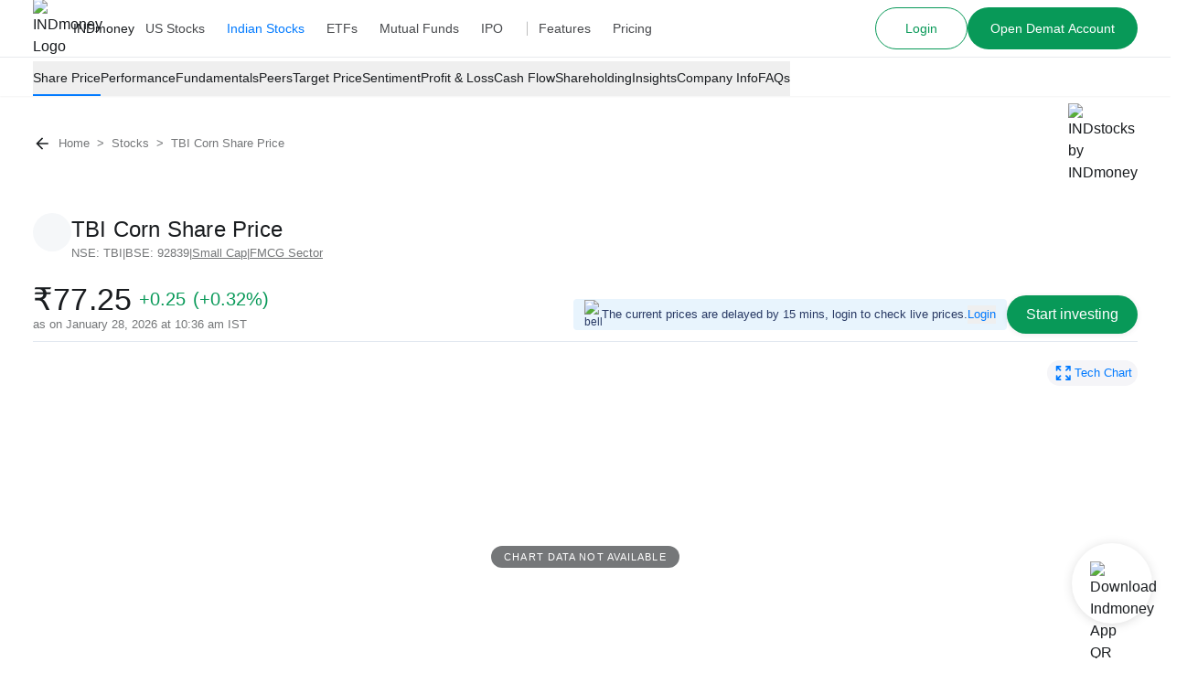

--- FILE ---
content_type: text/css
request_url: https://assets.indmoney.com/fe-assets/_next/static/css/9e891b06fa4603e9.css
body_size: 37832
content:
:root{--black-100:#191c1f;--black-200:#222426;--gray-100:#fcf8f3;--gray-200:#f5f5f8;--gray-300:#bdbdbd;--gray-400:#757779;--gray-500:#47494c;--gray-600:#283964;--gray-700:#202b36;--gray-800:#3d0f0f;--gray-900:#192e1b;--blue-100:#2a90ff;--blue-200:#017aff;--blue-300:#062b47;--red-100:#ff7979;--red-200:#ff5f5f;--red-300:#ff3838;--red-400:#df3c27;--red-500:#462e11;--red-600:#392410;--orange-100:#ffc40d;--orange-200:#ff6631;--green-100:#2fe1a3;--green-200:#1fd896;--green-300:#44c562;--green-400:#089958;--white-100:#fff;--white-200:#f5f7f9;--white-300:#fdf0e3;--white-400:#e8f4fd;--white-500:#faeaea;--white-600:#ebf4ec;--ind-black:var(--black-100);--ind-white:var(--white-100);--ind-blue:var(--blue-200);--blue-dark:var(--gray-600);--blue-tertiary:var(--white-400);--grey:var(--gray-400);--grey-dark:var(--gray-500);--grey-light:var(--gray-300);--grey-bg:var(--gray-200);--grey-tertiary:var(--white-200);--red:var(--red-400);--red-ticker:var(--red-200);--red-tertiary:var(--white-500);--orange:var(--orange-200);--orange-tertiary:var(--white-300);--yellow:var(--orange-100);--gold:var(--gray-100);--green:var(--green-400);--green-ticker:var(--green-200);--green-tertiary:var(--white-600);--spl-white:var(--white-100);--spl-black:var(--black-200)}.dark{--ind-black:var(--white-100);--ind-white:var(--black-100);--ind-blue:var(--blue-100);--blue-dark:var(--white-100);--blue-tertiary:var(--blue-300);--grey:var(--gray-300);--grey-dark:var(--gray-200);--grey-light:var(--gray-400);--grey-bg:var(--black-200);--grey-tertiary:var(--gray-700);--red:var(--red-300);--red-ticker:var(--red-100);--red-tertiary:var(--gray-800);--orange:var(--orange-200);--orange-tertiary:var(--red-600);--yellow:var(--orange-100);--gold:var(--red-500);--green:var(--green-300);--green-ticker:var(--green-100);--green-tertiary:var(--gray-900)}*,:after,:before{--tw-border-spacing-x:0;--tw-border-spacing-y:0;--tw-translate-x:0;--tw-translate-y:0;--tw-rotate:0;--tw-skew-x:0;--tw-skew-y:0;--tw-scale-x:1;--tw-scale-y:1;--tw-pan-x: ;--tw-pan-y: ;--tw-pinch-zoom: ;--tw-scroll-snap-strictness:proximity;--tw-gradient-from-position: ;--tw-gradient-via-position: ;--tw-gradient-to-position: ;--tw-ordinal: ;--tw-slashed-zero: ;--tw-numeric-figure: ;--tw-numeric-spacing: ;--tw-numeric-fraction: ;--tw-ring-inset: ;--tw-ring-offset-width:0px;--tw-ring-offset-color:#fff;--tw-ring-color:rgba(59,130,246,.5);--tw-ring-offset-shadow:0 0 #0000;--tw-ring-shadow:0 0 #0000;--tw-shadow:0 0 #0000;--tw-shadow-colored:0 0 #0000;--tw-blur: ;--tw-brightness: ;--tw-contrast: ;--tw-grayscale: ;--tw-hue-rotate: ;--tw-invert: ;--tw-saturate: ;--tw-sepia: ;--tw-drop-shadow: ;--tw-backdrop-blur: ;--tw-backdrop-brightness: ;--tw-backdrop-contrast: ;--tw-backdrop-grayscale: ;--tw-backdrop-hue-rotate: ;--tw-backdrop-invert: ;--tw-backdrop-opacity: ;--tw-backdrop-saturate: ;--tw-backdrop-sepia: ;--tw-contain-size: ;--tw-contain-layout: ;--tw-contain-paint: ;--tw-contain-style: }::backdrop{--tw-border-spacing-x:0;--tw-border-spacing-y:0;--tw-translate-x:0;--tw-translate-y:0;--tw-rotate:0;--tw-skew-x:0;--tw-skew-y:0;--tw-scale-x:1;--tw-scale-y:1;--tw-pan-x: ;--tw-pan-y: ;--tw-pinch-zoom: ;--tw-scroll-snap-strictness:proximity;--tw-gradient-from-position: ;--tw-gradient-via-position: ;--tw-gradient-to-position: ;--tw-ordinal: ;--tw-slashed-zero: ;--tw-numeric-figure: ;--tw-numeric-spacing: ;--tw-numeric-fraction: ;--tw-ring-inset: ;--tw-ring-offset-width:0px;--tw-ring-offset-color:#fff;--tw-ring-color:rgba(59,130,246,.5);--tw-ring-offset-shadow:0 0 #0000;--tw-ring-shadow:0 0 #0000;--tw-shadow:0 0 #0000;--tw-shadow-colored:0 0 #0000;--tw-blur: ;--tw-brightness: ;--tw-contrast: ;--tw-grayscale: ;--tw-hue-rotate: ;--tw-invert: ;--tw-saturate: ;--tw-sepia: ;--tw-drop-shadow: ;--tw-backdrop-blur: ;--tw-backdrop-brightness: ;--tw-backdrop-contrast: ;--tw-backdrop-grayscale: ;--tw-backdrop-hue-rotate: ;--tw-backdrop-invert: ;--tw-backdrop-opacity: ;--tw-backdrop-saturate: ;--tw-backdrop-sepia: ;--tw-contain-size: ;--tw-contain-layout: ;--tw-contain-paint: ;--tw-contain-style: }

/* ! tailwindcss v3.4.17 | MIT License | https://tailwindcss.com */*,:after,:before{box-sizing:border-box;border:0 solid #e2e8f0}:after,:before{--tw-content:""}:host,html{line-height:1.5;-webkit-text-size-adjust:100%;-moz-tab-size:4;-o-tab-size:4;tab-size:4;font-family:Inter,sans-serif,system-ui,-apple-system,Open Sans;font-feature-settings:normal;font-variation-settings:normal;-webkit-tap-highlight-color:transparent}body{margin:0;line-height:inherit}hr{height:0;color:inherit;border-top-width:1px}abbr:where([title]){-webkit-text-decoration:underline dotted;text-decoration:underline dotted}h1,h2,h3,h4,h5,h6{font-size:inherit;font-weight:inherit}a{color:inherit;text-decoration:inherit}b,strong{font-weight:bolder}code,kbd,pre,samp{font-family:ui-monospace,SFMono-Regular,Menlo,Monaco,Consolas,Liberation Mono,Courier New,monospace;font-feature-settings:normal;font-variation-settings:normal;font-size:1em}small{font-size:80%}sub,sup{font-size:75%;line-height:0;position:relative;vertical-align:baseline}sub{bottom:-.25em}sup{top:-.5em}table{text-indent:0;border-color:inherit;border-collapse:collapse}button,input,optgroup,select,textarea{font-family:inherit;font-feature-settings:inherit;font-variation-settings:inherit;font-size:100%;font-weight:inherit;line-height:inherit;letter-spacing:inherit;color:inherit;margin:0;padding:0}button,select{text-transform:none}button,input:where([type=button]),input:where([type=reset]),input:where([type=submit]){-webkit-appearance:button;background-color:transparent;background-image:none}:-moz-focusring{outline:auto}:-moz-ui-invalid{box-shadow:none}progress{vertical-align:baseline}::-webkit-inner-spin-button,::-webkit-outer-spin-button{height:auto}[type=search]{-webkit-appearance:textfield;outline-offset:-2px}::-webkit-search-decoration{-webkit-appearance:none}::-webkit-file-upload-button{-webkit-appearance:button;font:inherit}summary{display:list-item}blockquote,dd,dl,figure,h1,h2,h3,h4,h5,h6,hr,p,pre{margin:0}fieldset{margin:0}fieldset,legend{padding:0}menu,ol,ul{list-style:none;margin:0;padding:0}dialog{padding:0}textarea{resize:vertical}input::-moz-placeholder,textarea::-moz-placeholder{color:#94a3b8}input::placeholder,textarea::placeholder{color:#94a3b8}[role=button],button{cursor:pointer}:disabled{cursor:default}audio,canvas,embed,iframe,img,object,svg,video{display:block;vertical-align:middle}img,video{max-width:100%;height:auto}[hidden]:where(:not([hidden=until-found])){display:none}[multiple],[type=date],[type=datetime-local],[type=email],[type=month],[type=number],[type=password],[type=search],[type=tel],[type=text],[type=time],[type=url],[type=week],select,textarea{-webkit-appearance:none;-moz-appearance:none;appearance:none;background-color:#fff;border-color:#64748b;border-width:1px;border-radius:0;padding:.5rem .75rem;font-size:1rem;line-height:1.5rem;--tw-shadow:0 0 #0000}[multiple]:focus,[type=date]:focus,[type=datetime-local]:focus,[type=email]:focus,[type=month]:focus,[type=number]:focus,[type=password]:focus,[type=search]:focus,[type=tel]:focus,[type=text]:focus,[type=time]:focus,[type=url]:focus,[type=week]:focus,select:focus,textarea:focus{outline:2px solid transparent;outline-offset:2px;--tw-ring-inset:var(--tw-empty,/*!*/ /*!*/);--tw-ring-offset-width:0px;--tw-ring-offset-color:#fff;--tw-ring-color:#2563eb;--tw-ring-offset-shadow:var(--tw-ring-inset) 0 0 0 var(--tw-ring-offset-width) var(--tw-ring-offset-color);--tw-ring-shadow:var(--tw-ring-inset) 0 0 0 calc(1px + var(--tw-ring-offset-width)) var(--tw-ring-color);box-shadow:var(--tw-ring-offset-shadow),var(--tw-ring-shadow),var(--tw-shadow);border-color:#2563eb}input::-moz-placeholder,textarea::-moz-placeholder{color:#64748b;opacity:1}input::placeholder,textarea::placeholder{color:#64748b;opacity:1}::-webkit-datetime-edit-fields-wrapper{padding:0}::-webkit-date-and-time-value{min-height:1.5em}::-webkit-datetime-edit,::-webkit-datetime-edit-day-field,::-webkit-datetime-edit-hour-field,::-webkit-datetime-edit-meridiem-field,::-webkit-datetime-edit-millisecond-field,::-webkit-datetime-edit-minute-field,::-webkit-datetime-edit-month-field,::-webkit-datetime-edit-second-field,::-webkit-datetime-edit-year-field{padding-top:0;padding-bottom:0}select{background-image:url("data:image/svg+xml,%3csvg xmlns='http://www.w3.org/2000/svg' fill='none' viewBox='0 0 20 20'%3e%3cpath stroke='%2364748b' stroke-linecap='round' stroke-linejoin='round' stroke-width='1.5' d='M6 8l4 4 4-4'/%3e%3c/svg%3e");background-position:right .5rem center;background-repeat:no-repeat;background-size:1.5em 1.5em;padding-right:2.5rem;-webkit-print-color-adjust:exact;color-adjust:exact}[multiple]{background-image:none;background-position:0 0;background-repeat:unset;background-size:initial;padding-right:.75rem;-webkit-print-color-adjust:unset;color-adjust:unset}[type=checkbox],[type=radio]{-webkit-appearance:none;-moz-appearance:none;appearance:none;padding:0;-webkit-print-color-adjust:exact;color-adjust:exact;display:inline-block;vertical-align:middle;background-origin:border-box;-webkit-user-select:none;-moz-user-select:none;user-select:none;flex-shrink:0;height:1rem;width:1rem;color:#2563eb;background-color:#fff;border-color:#64748b;border-width:1px;--tw-shadow:0 0 #0000}[type=checkbox]{border-radius:0}[type=radio]{border-radius:100%}[type=checkbox]:focus,[type=radio]:focus{outline:2px solid transparent;outline-offset:2px;--tw-ring-inset:var(--tw-empty,/*!*/ /*!*/);--tw-ring-offset-width:2px;--tw-ring-offset-color:#fff;--tw-ring-color:#2563eb;--tw-ring-offset-shadow:var(--tw-ring-inset) 0 0 0 var(--tw-ring-offset-width) var(--tw-ring-offset-color);--tw-ring-shadow:var(--tw-ring-inset) 0 0 0 calc(2px + var(--tw-ring-offset-width)) var(--tw-ring-color);box-shadow:var(--tw-ring-offset-shadow),var(--tw-ring-shadow),var(--tw-shadow)}[type=checkbox]:checked,[type=radio]:checked{border-color:transparent;background-color:currentColor;background-size:100% 100%;background-position:50%;background-repeat:no-repeat}[type=checkbox]:checked{background-image:url("data:image/svg+xml,%3csvg viewBox='0 0 16 16' fill='white' xmlns='http://www.w3.org/2000/svg'%3e%3cpath d='M12.207 4.793a1 1 0 010 1.414l-5 5a1 1 0 01-1.414 0l-2-2a1 1 0 011.414-1.414L6.5 9.086l4.293-4.293a1 1 0 011.414 0z'/%3e%3c/svg%3e")}[type=radio]:checked{background-image:url("data:image/svg+xml,%3csvg viewBox='0 0 16 16' fill='white' xmlns='http://www.w3.org/2000/svg'%3e%3ccircle cx='8' cy='8' r='3'/%3e%3c/svg%3e")}[type=checkbox]:checked:focus,[type=checkbox]:checked:hover,[type=radio]:checked:focus,[type=radio]:checked:hover{border-color:transparent;background-color:currentColor}[type=checkbox]:indeterminate{background-image:url("data:image/svg+xml,%3csvg xmlns='http://www.w3.org/2000/svg' fill='none' viewBox='0 0 16 16'%3e%3cpath stroke='white' stroke-linecap='round' stroke-linejoin='round' stroke-width='2' d='M4 8h8'/%3e%3c/svg%3e");border-color:transparent;background-color:currentColor;background-size:100% 100%;background-position:50%;background-repeat:no-repeat}[type=checkbox]:indeterminate:focus,[type=checkbox]:indeterminate:hover{border-color:transparent;background-color:currentColor}[type=file]{background:unset;border-color:inherit;border-width:0;border-radius:0;padding:0;font-size:unset;line-height:inherit}[type=file]:focus{outline:1px auto -webkit-focus-ring-color}body,html{color:var(--ind-black);-webkit-font-smoothing:antialiased;-moz-osx-font-smoothing:grayscale;text-rendering:optimizeLegibility}html.lock-scroll{overflow:hidden}@font-face{font-family:Inter;src:local("Inter"),url(https://indcdn.indmoney.com/cdn/images/fe/inter.woff2) format("woff2");font-weight:400 700;font-style:normal;font-display:swap}.container{width:100%}@media (min-width:300px){.container{max-width:300px}}@media (min-width:480px){.container{max-width:480px}}@media (min-width:768px){.container{max-width:768px}}@media (min-width:1024px){.container{max-width:1024px}}@media (min-width:1192px){.container{max-width:1192px}}@media (min-width:1280px){.container{max-width:1280px}}@media (min-width:1536px){.container{max-width:1536px}}.btn{background-color:#017aff;font-weight:500;border-radius:9999px;color:#fff}.btn-banner{padding:.875rem 2.25rem}@media (min-width:1024px){.btn-banner{padding-right:5rem;padding-left:5rem;font-size:1rem}}.btn-small{padding:.875rem 1.5rem}.btn-medium{padding:.875rem 2.375rem}@media (min-width:1024px){.btn-medium{font-size:1rem}}.btn-article{padding:1rem .875rem;border-radius:.75rem}.btn-disabled{background:#bdbdbd}.new-article-content{font-size:1.125rem;color:#47494c}.new-article-content .cta{margin-top:1.5rem;margin-bottom:1.5rem;display:inline-block}.new-article-content .\!cta{margin-top:1.5rem!important;margin-bottom:1.5rem!important;display:inline-block!important}.new-article-content .main-article-content a{color:#017aff}.new-article-content h2{font-size:1.5rem;margin-top:2.375rem;margin-bottom:.5rem;font-weight:500;color:#191c1f}.new-article-content h3{font-size:1.25rem;margin-top:.5rem;margin-bottom:.5rem;color:#191c1f}.new-article-content ol,.new-article-content ul:not(.toc-list){padding-left:1rem;margin-top:.5rem;margin-bottom:.5rem;font-size:1rem}.new-article-content ol{list-style-type:decimal;margin-left:.5rem}.new-article-content ul:not(.faqs-list):not(.toc-list){padding-left:1rem;list-style-type:disc;margin-left:.5rem;font-size:1rem}.new-article-content li:not(.faq-list-item):not(.toc-list-item){padding-top:.25rem;padding-bottom:1rem;word-break:break-word}.new-article-content img{margin:0 auto}.new-article-content p{padding-top:.5rem;padding-bottom:.5rem;line-height:1.5rem;font-size:1rem}.new-article-content blockquote{margin:2.375rem 0;display:flex;align-items:baseline;font-style:italic;font-family:Georgia,Helvetica,-apple-system,BlinkMacSystemFont,Segoe UI,Roboto,Oxygen,Ubuntu,Cantarell,Open Sans,Helvetica Neue,sans-serif;font-size:1.25rem}@media (min-width:768px){.new-article-content blockquote{margin-left:0;margin-right:0}}.new-article-content blockquote:after{content:no-close-quote}.new-article-content blockquote:before{color:#ccc;content:open-quote;font-size:4rem;line-height:.1em;margin-right:.1em;vertical-align:-.4em;font-family:Georgia,Helvetica,-apple-system,BlinkMacSystemFont,Segoe UI,Roboto,Oxygen,Ubuntu,Cantarell,Open Sans,Helvetica Neue,sans-serif}.new-article-content .faqs-container{margin-top:1.5rem;margin-bottom:1.5rem}.new-article-content .faqs-container ol{padding-left:1.5rem}.new-article-content td,.new-article-content th{border:1px solid #bdbdbd;padding:.875rem}.new-article-content table{table-layout:auto;margin:2rem auto;font-size:1rem}.new-article-content table tr:first-child{font-weight:500}.new-article-content figure.table{margin:0 auto}.new-article-content figure.\!table{margin:0 auto!important}.new-article-content strong{font-weight:500}.new-article-content .youtube-video-wrapper{width:100%;position:relative;padding-bottom:56.25%;padding-top:25px;height:0}.new-article-content iframe{position:absolute;top:0;left:0;width:100%;height:100%}.testimonial-avatar>div{overflow:inherit!important}.article-container ul>li{list-style-position:inside;list-style-type:disc;padding-left:1.25rem;line-height:1.75rem}.article-container dl,.article-container ol,.article-container ul{margin-bottom:1rem}.article-container p{margin-bottom:1rem;line-height:1.75rem}.article-container img{margin:1rem auto}.article-container h4{font-size:1.5rem;line-height:2rem}.article-container h1,.article-container h2,.article-container h3,.article-container h4,.article-container h5,.article-container h6{margin-bottom:.5rem;font-weight:500;line-height:1.25}.article-container b,strong{font-weight:500}@media (min-width:768px){.onlymobile{display:none}}.notmobile{display:none}@media (min-width:768px){.notmobile{display:block}}.herolike-small-text{font-size:1rem;font-weight:500;color:var(--grey)}.herolike-heading{margin-top:.25rem;font-size:1.625rem;font-weight:600;letter-spacing:-.0625rem;color:var(--ind-black)}@media (min-width:1024px){.herolike-heading{font-size:2.5rem}}.herolike-pitch-text{margin-bottom:1.5rem;margin-top:1.5rem;font-weight:400}@media (min-width:1024px){.herolike-pitch-text{margin-bottom:2rem;margin-top:2.375rem;font-size:1.25rem}}.herolike-container{position:relative;padding-left:1.5rem;padding-right:1.5rem}.\!herolike-wrapper{margin-left:auto;margin-right:auto;width:92%;padding-left:0;padding-right:0}@media (min-width:1280px){.\!herolike-wrapper{width:var(--desktop-wrapper-width);padding-left:1rem;padding-right:1rem}}.herolike-wrapper{margin-left:auto;margin-right:auto;width:92%;padding-left:0;padding-right:0}@media (min-width:1280px){.herolike-wrapper{width:var(--desktop-wrapper-width);padding-left:1rem;padding-right:1rem}}.sr-only{position:absolute;width:1px;height:1px;padding:0;margin:-1px;overflow:hidden;clip:rect(0,0,0,0);white-space:nowrap;border-width:0}.pointer-events-none{pointer-events:none}.pointer-events-auto{pointer-events:auto}.\!visible{visibility:visible!important}.visible{visibility:visible}.invisible{visibility:hidden}.collapse{visibility:collapse}.static{position:static}.\!fixed{position:fixed!important}.fixed{position:fixed}.\!absolute{position:absolute!important}.absolute{position:absolute}.relative{position:relative}.sticky{position:sticky}.-inset-1{inset:-.25rem}.inset-0{inset:0}.inset-x-0{left:0;right:0}.\!bottom-0{bottom:0!important}.\!right-2{right:.5rem!important}.\!right-4{right:1rem!important}.\!top-1{top:.25rem!important}.\!top-10{top:2.375rem!important}.\!top-2{top:.5rem!important}.\!top-5{top:1.25rem!important}.-bottom-0{bottom:0}.-bottom-2{bottom:-.5rem}.-bottom-6{bottom:-1.5rem}.-bottom-full{bottom:-100%}.-left-0{left:0}.-left-2{left:-.5rem}.-left-24{left:-6rem}.-left-5{left:-1.25rem}.-left-\[10px\]{left:-10px}.-right-1{right:-.25rem}.-right-1\.5{right:-.375rem}.-right-14{right:-3.5rem}.-right-16{right:-4rem}.-right-2{right:-.5rem}.-right-26{right:-6.5rem}.-right-5{right:-1.25rem}.-right-8{right:-2rem}.-right-\[17px\]{right:-17px}.-top-0\.5{top:-.125rem}.-top-1{top:-.25rem}.-top-10{top:-2.375rem}.-top-12{top:-3rem}.-top-2{top:-.5rem}.-top-26{top:-6.5rem}.-top-3{top:-.875rem}.-top-32{top:-8rem}.-top-6{top:-1.5rem}.-top-7{top:-1.75rem}.-top-9{top:-2.25rem}.-top-\[1px\]{top:-1px}.-top-\[27px\]{top:-27px}.-top-\[3px\]{top:-3px}.-top-\[8\%\]{top:-8%}.bottom-0{bottom:0}.bottom-10{bottom:2.375rem}.bottom-16{bottom:4rem}.bottom-2{bottom:.5rem}.bottom-20{bottom:5rem}.bottom-3{bottom:.875rem}.bottom-4{bottom:1rem}.bottom-5{bottom:1.25rem}.bottom-6{bottom:1.5rem}.bottom-\[10\%\]{bottom:10%}.bottom-\[20\%\]{bottom:20%}.bottom-full{bottom:100%}.left-0{left:0}.left-1{left:.25rem}.left-1\/10{left:10%}.left-1\/2{left:50%}.left-10{left:2.375rem}.left-11{left:2.75rem}.left-12{left:3rem}.left-18{left:4.5rem}.left-2{left:.5rem}.left-2\/10{left:20%}.left-20{left:5rem}.left-24{left:6rem}.left-3{left:.875rem}.left-32{left:8rem}.left-36{left:9rem}.left-4{left:1rem}.left-4\/10{left:40%}.left-5{left:1.25rem}.left-5\/10{left:50%}.left-56{left:14rem}.left-6{left:1.5rem}.left-6\/10{left:60%}.left-60{left:15rem}.left-8\/10{left:80%}.left-\[30\%\]{left:30%}.left-\[40\%\]{left:40%}.left-\[45\%\]{left:45%}.left-\[50px\]{left:50px}.left-\[5px\]{left:5px}.left-\[76px\]{left:76px}.right-0{right:0}.right-0\.5{right:.125rem}.right-1{right:.25rem}.right-1\/10{right:10%}.right-10{right:2.375rem}.right-18{right:4.5rem}.right-2{right:.5rem}.right-2\/10{right:20%}.right-20{right:5rem}.right-25{right:6.25rem}.right-3{right:.875rem}.right-4{right:1rem}.right-5{right:1.25rem}.right-6{right:1.5rem}.right-8{right:2rem}.right-\[20px\]{right:20px}.right-\[7px\]{right:7px}.right-\[8\%\]{right:8%}.right-\[8px\]{right:8px}.top-0{top:0}.top-1{top:.25rem}.top-1\/10{top:10%}.top-1\/2{top:50%}.top-1\/3{top:33.333333%}.top-1\/4{top:25%}.top-10{top:2.375rem}.top-12{top:3rem}.top-14{top:3.5rem}.top-2{top:.5rem}.top-2\/10{top:20%}.top-20{top:5rem}.top-24{top:6rem}.top-25{top:6.25rem}.top-28{top:7rem}.top-3{top:.875rem}.top-32{top:8rem}.top-36{top:9rem}.top-4{top:1rem}.top-44{top:11rem}.top-5{top:1.25rem}.top-5\/10{top:50%}.top-56{top:14rem}.top-6{top:1.5rem}.top-8{top:2rem}.top-\[-100px\]{top:-100px}.top-\[-1px\]{top:-1px}.top-\[-8px\]{top:-8px}.top-\[0px\]{top:0}.top-\[1\.5px\]{top:1.5px}.top-\[100px\]{top:100px}.top-\[121\.5px\]{top:121.5px}.top-\[123px\]{top:123px}.top-\[13px\]{top:13px}.top-\[160px\]{top:160px}.top-\[180px\]{top:180px}.top-\[212px\]{top:212px}.top-\[3\.75rem\]{top:3.75rem}.top-\[30\%\]{top:30%}.top-\[40px\]{top:40px}.top-\[58px\]{top:58px}.top-\[60px\]{top:60px}.top-\[63px\]{top:63px}.top-\[65px\]{top:65px}.top-\[6px\]{top:6px}.top-\[70px\]{top:70px}.top-\[76px\]{top:76px}.top-\[77\.5px\]{top:77.5px}.top-\[78px\]{top:78px}.top-\[80px\]{top:80px}.top-\[84px\]{top:84px}.top-\[85px\]{top:85px}.top-\[86px\]{top:86px}.top-\[87px\]{top:87px}.top-\[9px\]{top:9px}.top-full{top:100%}.\!z-0{z-index:0!important}.\!z-20{z-index:20!important}.\!z-\[1000\]{z-index:1000!important}.\!z-\[1\]{z-index:1!important}.\!z-\[60\]{z-index:60!important}.-z-20{z-index:-20}.z-0{z-index:0}.z-10{z-index:10}.z-20{z-index:20}.z-30{z-index:30}.z-40{z-index:40}.z-50{z-index:50}.z-\[1000\]{z-index:1000}.z-\[100\]{z-index:100}.z-\[10\]{z-index:10}.z-\[11\]{z-index:11}.z-\[1\]{z-index:1}.z-\[2000\]{z-index:2000}.z-\[2\]{z-index:2}.z-\[41\]{z-index:41}.z-\[4\]{z-index:4}.z-\[60\]{z-index:60}.z-\[8\]{z-index:8}.z-\[9999\]{z-index:9999}.z-\[999\]{z-index:999}.z-auto{z-index:auto}.order-1{order:1}.order-2{order:2}.col-span-1{grid-column:span 1/span 1}.col-span-2{grid-column:span 2/span 2}.col-start-1{grid-column-start:1}.row-span-1{grid-row:span 1/span 1}.row-start-1{grid-row-start:1}.float-right{float:right}.\!m-0{margin:0!important}.m-0{margin:0}.m-1{margin:.25rem}.m-2{margin:.5rem}.m-2\.5{margin:.75rem}.m-3{margin:.875rem}.m-4{margin:1rem}.m-6{margin:1.5rem}.m-\[2px\]{margin:2px}.m-auto{margin:auto}.\!mx-0{margin-left:0!important;margin-right:0!important}.\!mx-\[unset\]{margin-left:unset!important;margin-right:unset!important}.\!mx-auto{margin-left:auto!important;margin-right:auto!important}.\!my-0{margin-top:0!important;margin-bottom:0!important}.\!my-3{margin-top:.875rem!important;margin-bottom:.875rem!important}.-mx-1{margin-left:-.25rem;margin-right:-.25rem}.-mx-2{margin-left:-.5rem;margin-right:-.5rem}.-mx-4{margin-left:-1rem;margin-right:-1rem}.-mx-5{margin-left:-1.25rem;margin-right:-1.25rem}.-mx-6{margin-left:-1.5rem;margin-right:-1.5rem}.-mx-7{margin-left:-1.75rem;margin-right:-1.75rem}.mx-0{margin-left:0;margin-right:0}.mx-0\.5{margin-left:.125rem;margin-right:.125rem}.mx-1{margin-left:.25rem;margin-right:.25rem}.mx-1\.5{margin-left:.375rem;margin-right:.375rem}.mx-10{margin-left:2.375rem;margin-right:2.375rem}.mx-2{margin-left:.5rem;margin-right:.5rem}.mx-2\.5{margin-left:.75rem;margin-right:.75rem}.mx-3{margin-left:.875rem;margin-right:.875rem}.mx-4{margin-left:1rem;margin-right:1rem}.mx-5{margin-left:1.25rem;margin-right:1.25rem}.mx-6{margin-left:1.5rem;margin-right:1.5rem}.mx-8{margin-left:2rem;margin-right:2rem}.mx-9{margin-left:2.25rem;margin-right:2.25rem}.mx-auto{margin-left:auto;margin-right:auto}.my-0{margin-top:0;margin-bottom:0}.my-1{margin-top:.25rem;margin-bottom:.25rem}.my-10{margin-top:2.375rem;margin-bottom:2.375rem}.my-11{margin-top:2.75rem;margin-bottom:2.75rem}.my-12{margin-top:3rem;margin-bottom:3rem}.my-14{margin-top:3.5rem;margin-bottom:3.5rem}.my-16{margin-top:4rem;margin-bottom:4rem}.my-2{margin-top:.5rem;margin-bottom:.5rem}.my-2\.5{margin-top:.75rem;margin-bottom:.75rem}.my-20{margin-top:5rem;margin-bottom:5rem}.my-24{margin-top:6rem;margin-bottom:6rem}.my-25{margin-top:6.25rem;margin-bottom:6.25rem}.my-28{margin-top:7rem;margin-bottom:7rem}.my-3{margin-top:.875rem;margin-bottom:.875rem}.my-4{margin-top:1rem;margin-bottom:1rem}.my-44{margin-top:11rem;margin-bottom:11rem}.my-48{margin-top:12rem;margin-bottom:12rem}.my-5{margin-top:1.25rem;margin-bottom:1.25rem}.my-6{margin-top:1.5rem;margin-bottom:1.5rem}.my-7{margin-top:1.75rem;margin-bottom:1.75rem}.my-8{margin-top:2rem;margin-bottom:2rem}.my-9{margin-top:2.25rem;margin-bottom:2.25rem}.my-\[2\.5rem\]{margin-top:2.5rem;margin-bottom:2.5rem}.my-auto{margin-top:auto;margin-bottom:auto}.\!mb-0{margin-bottom:0!important}.\!mb-1{margin-bottom:.25rem!important}.\!mb-2{margin-bottom:.5rem!important}.\!mb-4{margin-bottom:1rem!important}.\!mb-6{margin-bottom:1.5rem!important}.\!ml-10{margin-left:2.375rem!important}.\!ml-5{margin-left:1.25rem!important}.\!ml-auto{margin-left:auto!important}.\!mr-0{margin-right:0!important}.\!mr-1{margin-right:.25rem!important}.\!mr-3{margin-right:.875rem!important}.\!mr-5{margin-right:1.25rem!important}.\!mt-0{margin-top:0!important}.\!mt-0\.5{margin-top:.125rem!important}.\!mt-1\.5{margin-top:.375rem!important}.\!mt-10{margin-top:2.375rem!important}.\!mt-12{margin-top:3rem!important}.\!mt-2\.5{margin-top:.75rem!important}.\!mt-20{margin-top:5rem!important}.\!mt-4{margin-top:1rem!important}.-mb-1{margin-bottom:-.25rem}.-mb-10{margin-bottom:-2.375rem}.-mb-18{margin-bottom:-4.5rem}.-mb-2{margin-bottom:-.5rem}.-mb-3{margin-bottom:-.875rem}.-ml-1{margin-left:-.25rem}.-ml-2{margin-left:-.5rem}.-ml-24{margin-left:-6rem}.-ml-3{margin-left:-.875rem}.-ml-4{margin-left:-1rem}.-ml-6{margin-left:-1.5rem}.-ml-7{margin-left:-1.75rem}.-mr-1{margin-right:-.25rem}.-mr-3{margin-right:-.875rem}.-mr-4{margin-right:-1rem}.-mr-5{margin-right:-1.25rem}.-mr-9{margin-right:-2.25rem}.-mt-1{margin-top:-.25rem}.-mt-10{margin-top:-2.375rem}.-mt-12{margin-top:-3rem}.-mt-18{margin-top:-4.5rem}.-mt-2{margin-top:-.5rem}.-mt-28{margin-top:-7rem}.-mt-3{margin-top:-.875rem}.-mt-32{margin-top:-8rem}.-mt-36{margin-top:-9rem}.-mt-4{margin-top:-1rem}.-mt-5{margin-top:-1.25rem}.-mt-52{margin-top:-13rem}.-mt-6{margin-top:-1.5rem}.-mt-8{margin-top:-2rem}.-mt-\[120px\]{margin-top:-120px}.-mt-\[150px\]{margin-top:-150px}.-mt-\[20\%\]{margin-top:-20%}.-mt-\[5\%\]{margin-top:-5%}.mb-0{margin-bottom:0}.mb-0\.5{margin-bottom:.125rem}.mb-1{margin-bottom:.25rem}.mb-1\.5{margin-bottom:.375rem}.mb-10{margin-bottom:2.375rem}.mb-11{margin-bottom:2.75rem}.mb-12{margin-bottom:3rem}.mb-14{margin-bottom:3.5rem}.mb-16{margin-bottom:4rem}.mb-18{margin-bottom:4.5rem}.mb-2{margin-bottom:.5rem}.mb-2\.5{margin-bottom:.75rem}.mb-20{margin-bottom:5rem}.mb-24{margin-bottom:6rem}.mb-25{margin-bottom:6.25rem}.mb-26{margin-bottom:6.5rem}.mb-3{margin-bottom:.875rem}.mb-30px{margin-bottom:1.875rem}.mb-32{margin-bottom:8rem}.mb-36{margin-bottom:9rem}.mb-4{margin-bottom:1rem}.mb-5{margin-bottom:1.25rem}.mb-6{margin-bottom:1.5rem}.mb-7{margin-bottom:1.75rem}.mb-8{margin-bottom:2rem}.mb-9{margin-bottom:2.25rem}.mb-\[10px\]{margin-bottom:10px}.mb-\[13px\]{margin-bottom:13px}.mb-\[2\.5rem\]{margin-bottom:2.5rem}.mb-\[3px\]{margin-bottom:3px}.mb-\[40px\]{margin-bottom:40px}.mb-\[5px\]{margin-bottom:5px}.mb-auto{margin-bottom:auto}.mb-px{margin-bottom:1px}.ml-0{margin-left:0}.ml-1{margin-left:.25rem}.ml-1\.5{margin-left:.375rem}.ml-10{margin-left:2.375rem}.ml-10px{margin-left:.625rem}.ml-14{margin-left:3.5rem}.ml-16{margin-left:4rem}.ml-2{margin-left:.5rem}.ml-2\.5{margin-left:.75rem}.ml-20{margin-left:5rem}.ml-3{margin-left:.875rem}.ml-4{margin-left:1rem}.ml-5{margin-left:1.25rem}.ml-6{margin-left:1.5rem}.ml-7{margin-left:1.75rem}.ml-8{margin-left:2rem}.ml-\[10px\]{margin-left:10px}.ml-\[12px\]{margin-left:12px}.ml-\[1px\]{margin-left:1px}.ml-\[25\%\]{margin-left:25%}.ml-\[2px\]{margin-left:2px}.ml-\[52px\]{margin-left:52px}.ml-auto{margin-left:auto}.ml-px{margin-left:1px}.mr-0{margin-right:0}.mr-1{margin-right:.25rem}.mr-1\.5{margin-right:.375rem}.mr-10{margin-right:2.375rem}.mr-12{margin-right:3rem}.mr-16{margin-right:4rem}.mr-2{margin-right:.5rem}.mr-3{margin-right:.875rem}.mr-4{margin-right:1rem}.mr-5{margin-right:1.25rem}.mr-6{margin-right:1.5rem}.mr-7{margin-right:1.75rem}.mr-\[5px\]{margin-right:5px}.mr-auto{margin-right:auto}.ms-3{margin-inline-start:.875rem}.mt-0{margin-top:0}.mt-0\.5{margin-top:.125rem}.mt-1{margin-top:.25rem}.mt-1\.5{margin-top:.375rem}.mt-1\/10{margin-top:10%}.mt-10{margin-top:2.375rem}.mt-10px{margin-top:.625rem}.mt-11{margin-top:2.75rem}.mt-12{margin-top:3rem}.mt-14{margin-top:3.5rem}.mt-16{margin-top:4rem}.mt-18{margin-top:4.5rem}.mt-2{margin-top:.5rem}.mt-2\.5{margin-top:.75rem}.mt-20{margin-top:5rem}.mt-24{margin-top:6rem}.mt-25{margin-top:6.25rem}.mt-3{margin-top:.875rem}.mt-32{margin-top:8rem}.mt-4{margin-top:1rem}.mt-44{margin-top:11rem}.mt-5{margin-top:1.25rem}.mt-56{margin-top:14rem}.mt-6{margin-top:1.5rem}.mt-7{margin-top:1.75rem}.mt-8{margin-top:2rem}.mt-9{margin-top:2.25rem}.mt-\[-40px\]{margin-top:-40px}.mt-\[100px\]{margin-top:100px}.mt-\[12px\]{margin-top:12px}.mt-\[1px\]{margin-top:1px}.mt-\[2\.5rem\]{margin-top:2.5rem}.mt-\[2px\]{margin-top:2px}.mt-\[35px\]{margin-top:35px}.mt-\[61px\]{margin-top:61px}.mt-\[68px\]{margin-top:68px}.mt-\[79px\]{margin-top:79px}.mt-auto{margin-top:auto}.box-border{box-sizing:border-box}.box-content{box-sizing:content-box}.line-clamp-1{-webkit-line-clamp:1}.line-clamp-1,.line-clamp-2{overflow:hidden;display:-webkit-box;-webkit-box-orient:vertical}.line-clamp-2{-webkit-line-clamp:2}.line-clamp-3{-webkit-line-clamp:3}.line-clamp-3,.line-clamp-4{overflow:hidden;display:-webkit-box;-webkit-box-orient:vertical}.line-clamp-4{-webkit-line-clamp:4}.line-clamp-5{-webkit-line-clamp:5}.line-clamp-5,.line-clamp-6{overflow:hidden;display:-webkit-box;-webkit-box-orient:vertical}.line-clamp-6{-webkit-line-clamp:6}.line-clamp-\[48px\]{overflow:hidden;display:-webkit-box;-webkit-box-orient:vertical;-webkit-line-clamp:48px}.line-clamp-none{overflow:visible;display:block;-webkit-box-orient:horizontal;-webkit-line-clamp:none}.\!block{display:block!important}.block{display:block}.inline-block{display:inline-block}.inline{display:inline}.\!flex{display:flex!important}.flex{display:flex}.\!inline-flex{display:inline-flex!important}.inline-flex{display:inline-flex}.\!table{display:table!important}.table{display:table}.table-cell{display:table-cell}.\!grid{display:grid!important}.grid{display:grid}.\!contents{display:contents!important}.contents{display:contents}.list-item{display:list-item}.\!hidden{display:none!important}.hidden{display:none}.aspect-\[14\/10\]{aspect-ratio:14/10}.aspect-square{aspect-ratio:1/1}.size-16{width:4rem;height:4rem}.size-18{width:4.5rem;height:4.5rem}.size-20{width:5rem;height:5rem}.size-24{width:6rem;height:6rem}.size-40{width:10rem;height:10rem}.size-48{width:12rem;height:12rem}.\!h-10{height:2.375rem!important}.\!h-14{height:3.5rem!important}.\!h-24{height:6rem!important}.\!h-3{height:.875rem!important}.\!h-5{height:1.25rem!important}.\!h-9{height:2.25rem!important}.\!h-\[100vh\]{height:100vh!important}.\!h-\[75px\]{height:75px!important}.\!h-\[calc\(100vh-160px\)\]{height:calc(100vh - 160px)!important}.\!h-\[calc\(100vh-290px\)\]{height:calc(100vh - 290px)!important}.\!h-full{height:100%!important}.h-0{height:0}.h-0\.5{height:.125rem}.h-1{height:.25rem}.h-1\.5{height:.375rem}.h-1\/10{height:10%}.h-1\/2{height:50%}.h-1\/3{height:33.333333%}.h-10{height:2.375rem}.h-10px{height:.625rem}.h-11{height:2.75rem}.h-12{height:3rem}.h-14{height:3.5rem}.h-16{height:4rem}.h-18{height:4.5rem}.h-2{height:.5rem}.h-2\.5{height:.75rem}.h-2\/3{height:66.666667%}.h-20{height:5rem}.h-24{height:6rem}.h-25{height:6.25rem}.h-26{height:6.5rem}.h-28{height:7rem}.h-3{height:.875rem}.h-3\/4{height:75%}.h-32{height:8rem}.h-36{height:9rem}.h-4{height:1rem}.h-4\/5{height:80%}.h-40{height:10rem}.h-44{height:11rem}.h-48{height:12rem}.h-5{height:1.25rem}.h-5\/6{height:83.333333%}.h-52{height:13rem}.h-56{height:14rem}.h-6{height:1.5rem}.h-60{height:15rem}.h-7{height:1.75rem}.h-72{height:18rem}.h-8{height:2rem}.h-80{height:20rem}.h-9{height:2.25rem}.h-96{height:24rem}.h-\[0\.5px\]{height:.5px}.h-\[0\]{height:0}.h-\[1\.5rem\]{height:1.5rem}.h-\[100px\]{height:100px}.h-\[100vh\]{height:100vh}.h-\[10px\]{height:10px}.h-\[115px\]{height:115px}.h-\[125px\]{height:125px}.h-\[12px\]{height:12px}.h-\[130px\]{height:130px}.h-\[134px\]{height:134px}.h-\[14px\]{height:14px}.h-\[150px\]{height:150px}.h-\[15px\]{height:15px}.h-\[165px\]{height:165px}.h-\[16px\]{height:16px}.h-\[176px\]{height:176px}.h-\[180px\]{height:180px}.h-\[185px\]{height:185px}.h-\[18px\]{height:18px}.h-\[1px\]{height:1px}.h-\[1rem\]{height:1rem}.h-\[200px\]{height:200px}.h-\[204px\]{height:204px}.h-\[207px\]{height:207px}.h-\[20px\]{height:20px}.h-\[20vh\]{height:20vh}.h-\[21px\]{height:21px}.h-\[220px\]{height:220px}.h-\[226px\]{height:226px}.h-\[228px\]{height:228px}.h-\[22px\]{height:22px}.h-\[231px\]{height:231px}.h-\[236px\]{height:236px}.h-\[240px\]{height:240px}.h-\[248px\]{height:248px}.h-\[24px\]{height:24px}.h-\[250px\]{height:250px}.h-\[25px\]{height:25px}.h-\[260px\]{height:260px}.h-\[270px\]{height:270px}.h-\[273px\]{height:273px}.h-\[275px\]{height:275px}.h-\[280px\]{height:280px}.h-\[295px\]{height:295px}.h-\[2px\]{height:2px}.h-\[2rem\]{height:2rem}.h-\[300px\]{height:300px}.h-\[30px\]{height:30px}.h-\[315\.5px\]{height:315.5px}.h-\[320px\]{height:320px}.h-\[325px\]{height:325px}.h-\[32px\]{height:32px}.h-\[332px\]{height:332px}.h-\[334\.5px\]{height:334.5px}.h-\[334px\]{height:334px}.h-\[350px\]{height:350px}.h-\[35px\]{height:35px}.h-\[360px\]{height:360px}.h-\[366px\]{height:366px}.h-\[369\.3px\]{height:369.3px}.h-\[36px\]{height:36px}.h-\[375px\]{height:375px}.h-\[37px\]{height:37px}.h-\[38px\]{height:38px}.h-\[398px\]{height:398px}.h-\[40\%\]{height:40%}.h-\[400px\]{height:400px}.h-\[40px\]{height:40px}.h-\[41px\]{height:41px}.h-\[42px\]{height:42px}.h-\[430px\]{height:430px}.h-\[43px\]{height:43px}.h-\[44px\]{height:44px}.h-\[450px\]{height:450px}.h-\[466px\]{height:466px}.h-\[46px\]{height:46px}.h-\[470px\]{height:470px}.h-\[484px\]{height:484px}.h-\[48px\]{height:48px}.h-\[500px\]{height:500px}.h-\[50px\]{height:50px}.h-\[50vh\]{height:50vh}.h-\[520\]{height:520}.h-\[525px\]{height:525px}.h-\[52px\]{height:52px}.h-\[545\.5px\]{height:545.5px}.h-\[54px\]{height:54px}.h-\[54vh\]{height:54vh}.h-\[55px\]{height:55px}.h-\[566px\]{height:566px}.h-\[56px\]{height:56px}.h-\[58px\]{height:58px}.h-\[5px\]{height:5px}.h-\[600px\]{height:600px}.h-\[60px\]{height:60px}.h-\[610px\]{height:610px}.h-\[64px\]{height:64px}.h-\[65px\]{height:65px}.h-\[68px\]{height:68px}.h-\[6px\]{height:6px}.h-\[70px\]{height:70px}.h-\[75px\]{height:75px}.h-\[76px\]{height:76px}.h-\[80\%\]{height:80%}.h-\[809px\]{height:809px}.h-\[80vh\]{height:80vh}.h-\[82px\]{height:82px}.h-\[84px\]{height:84px}.h-\[85vh\]{height:85vh}.h-\[86px\]{height:86px}.h-\[9\.5rem\]{height:9.5rem}.h-\[90px\]{height:90px}.h-\[90vh\]{height:90vh}.h-\[95\%\]{height:95%}.h-\[95px\]{height:95px}.h-\[calc\(100\%-30px\)\]{height:calc(100% - 30px)}.h-\[calc\(100vh-100px\)\]{height:calc(100vh - 100px)}.h-\[calc\(100vh-235px\)\]{height:calc(100vh - 235px)}.h-\[calc\(100vh-280px\)\]{height:calc(100vh - 280px)}.h-\[calc\(100vh-6rem\)\]{height:calc(100vh - 6rem)}.h-\[calc\(100vh-78px\)\]{height:calc(100vh - 78px)}.h-\[calc\(100vh-80px\)\]{height:calc(100vh - 80px)}.h-\[inherit\]{height:inherit}.h-\[min-content\]{height:-moz-min-content;height:min-content}.h-auto{height:auto}.h-fit{height:-moz-fit-content;height:fit-content}.h-full{height:100%}.h-max{height:-moz-max-content;height:max-content}.h-px{height:1px}.h-screen{height:100vh}.\!max-h-48{max-height:12rem!important}.\!max-h-\[800px\]{max-height:800px!important}.\!max-h-max{max-height:-moz-max-content!important;max-height:max-content!important}.max-h-0{max-height:0}.max-h-16{max-height:4rem}.max-h-20{max-height:5rem}.max-h-5\/10{max-height:50%}.max-h-56{max-height:14rem}.max-h-60{max-height:15rem}.max-h-64{max-height:16rem}.max-h-7\/10{max-height:70%}.max-h-72{max-height:18rem}.max-h-8{max-height:2rem}.max-h-9\/10{max-height:90%}.max-h-96{max-height:24rem}.max-h-\[110px\]{max-height:110px}.max-h-\[1200px\]{max-height:1200px}.max-h-\[120px\]{max-height:120px}.max-h-\[19rem\]{max-height:19rem}.max-h-\[20rem\]{max-height:20rem}.max-h-\[3000px\]{max-height:3000px}.max-h-\[300px\]{max-height:300px}.max-h-\[360px\]{max-height:360px}.max-h-\[38px\]{max-height:38px}.max-h-\[40rem\]{max-height:40rem}.max-h-\[450px\]{max-height:450px}.max-h-\[480px\]{max-height:480px}.max-h-\[500px\]{max-height:500px}.max-h-\[550px\]{max-height:550px}.max-h-\[590px\]{max-height:590px}.max-h-\[64px\]{max-height:64px}.max-h-\[650px\]{max-height:650px}.max-h-\[70vh\]{max-height:70vh}.max-h-\[710px\]{max-height:710px}.max-h-\[720px\]{max-height:720px}.max-h-\[80vh\]{max-height:80vh}.max-h-\[90vh\]{max-height:90vh}.max-h-\[calc\(100vh-50px\)\]{max-height:calc(100vh - 50px)}.max-h-fit{max-height:-moz-fit-content;max-height:fit-content}.max-h-full{max-height:100%}.\!min-h-\[100vh\]{min-height:100vh!important}.min-h-0{min-height:0}.min-h-1\/2{min-height:50%}.min-h-10{min-height:2.375rem}.min-h-11{min-height:2.75rem}.min-h-12{min-height:3rem}.min-h-20{min-height:5rem}.min-h-3\/4{min-height:75%}.min-h-36{min-height:9rem}.min-h-4{min-height:1rem}.min-h-44{min-height:11rem}.min-h-6{min-height:1.5rem}.min-h-64{min-height:16rem}.min-h-8{min-height:2rem}.min-h-9{min-height:2.25rem}.min-h-96{min-height:24rem}.min-h-\[100svh\]{min-height:100svh}.min-h-\[100vh\]{min-height:100vh}.min-h-\[103px\]{min-height:103px}.min-h-\[10px\]{min-height:10px}.min-h-\[110px\]{min-height:110px}.min-h-\[15\%\]{min-height:15%}.min-h-\[150px\]{min-height:150px}.min-h-\[15px\]{min-height:15px}.min-h-\[165px\]{min-height:165px}.min-h-\[16px\]{min-height:16px}.min-h-\[170px\]{min-height:170px}.min-h-\[18px\]{min-height:18px}.min-h-\[190px\]{min-height:190px}.min-h-\[200px\]{min-height:200px}.min-h-\[207px\]{min-height:207px}.min-h-\[20px\]{min-height:20px}.min-h-\[210px\]{min-height:210px}.min-h-\[22px\]{min-height:22px}.min-h-\[240px\]{min-height:240px}.min-h-\[24px\]{min-height:24px}.min-h-\[280px\]{min-height:280px}.min-h-\[300px\]{min-height:300px}.min-h-\[30px\]{min-height:30px}.min-h-\[32px\]{min-height:32px}.min-h-\[340px\]{min-height:340px}.min-h-\[360px\]{min-height:360px}.min-h-\[368px\]{min-height:368px}.min-h-\[36px\]{min-height:36px}.min-h-\[38px\]{min-height:38px}.min-h-\[400px\]{min-height:400px}.min-h-\[40px\]{min-height:40px}.min-h-\[42px\]{min-height:42px}.min-h-\[432px\]{min-height:432px}.min-h-\[450px\]{min-height:450px}.min-h-\[50px\]{min-height:50px}.min-h-\[50vh\]{min-height:50vh}.min-h-\[56px\]{min-height:56px}.min-h-\[5rem\]{min-height:5rem}.min-h-\[600px\]{min-height:600px}.min-h-\[60px\]{min-height:60px}.min-h-\[64px\]{min-height:64px}.min-h-\[70vh\]{min-height:70vh}.min-h-\[72px\]{min-height:72px}.min-h-\[75px\]{min-height:75px}.min-h-\[78vh\]{min-height:78vh}.min-h-\[80px\]{min-height:80px}.min-h-\[80vh\]{min-height:80vh}.min-h-\[81vh\]{min-height:81vh}.min-h-\[86vh\]{min-height:86vh}.min-h-\[90px\]{min-height:90px}.min-h-fit{min-height:-moz-fit-content;min-height:fit-content}.min-h-screen{min-height:100vh}.\!w-1\/2{width:50%!important}.\!w-2\/3{width:66.666667%!important}.\!w-20{width:5rem!important}.\!w-24{width:6rem!important}.\!w-3{width:.875rem!important}.\!w-5{width:1.25rem!important}.\!w-\[21\.4rem\]{width:21.4rem!important}.\!w-\[500px\]{width:500px!important}.\!w-\[550px\]{width:550px!important}.\!w-\[62px\]{width:62px!important}.\!w-auto{width:auto!important}.\!w-fit{width:-moz-fit-content!important;width:fit-content!important}.\!w-full{width:100%!important}.w-0{width:0}.w-0\.5{width:.125rem}.w-1{width:.25rem}.w-1\.5{width:.375rem}.w-1\/10{width:10%}.w-1\/12{width:8.333333%}.w-1\/2{width:50%}.w-1\/3{width:33.333333%}.w-1\/4{width:25%}.w-1\/5{width:20%}.w-10{width:2.375rem}.w-10\/12{width:83.333333%}.w-10px{width:.625rem}.w-11{width:2.75rem}.w-11\/12{width:91.666667%}.w-12{width:3rem}.w-14{width:3.5rem}.w-16{width:4rem}.w-18{width:4.5rem}.w-2{width:.5rem}.w-2\.5{width:.75rem}.w-2\/10{width:20%}.w-2\/12{width:16.666667%}.w-2\/3{width:66.666667%}.w-2\/5{width:40%}.w-20{width:5rem}.w-24{width:6rem}.w-25{width:6.25rem}.w-26{width:6.5rem}.w-28{width:7rem}.w-3{width:.875rem}.w-3\/10{width:30%}.w-3\/12{width:25%}.w-3\/4{width:75%}.w-3\/5{width:60%}.w-3\/6{width:50%}.w-32{width:8rem}.w-36{width:9rem}.w-4{width:1rem}.w-4\/10{width:40%}.w-4\/12{width:33.333333%}.w-4\/5{width:80%}.w-40{width:10rem}.w-44{width:11rem}.w-48{width:12rem}.w-5{width:1.25rem}.w-5\/10{width:50%}.w-5\/12{width:41.666667%}.w-5\/6{width:83.333333%}.w-52{width:13rem}.w-56{width:14rem}.w-6{width:1.5rem}.w-6\/10{width:60%}.w-60{width:15rem}.w-64{width:16rem}.w-7{width:1.75rem}.w-7\/10{width:70%}.w-72{width:18rem}.w-8{width:2rem}.w-8\/10{width:80%}.w-80{width:20rem}.w-85\/100{width:85%}.w-9{width:2.25rem}.w-9\/10{width:90%}.w-9\/12{width:75%}.w-96{width:24rem}.w-\[0\]{width:0}.w-\[1\.5rem\]{width:1.5rem}.w-\[10\%\]{width:10%}.w-\[100\%\]{width:100%}.w-\[1000px\]{width:1000px}.w-\[100px\]{width:100px}.w-\[100vw\]{width:100vw}.w-\[1024px\]{width:1024px}.w-\[10px\]{width:10px}.w-\[110px\]{width:110px}.w-\[112px\]{width:112px}.w-\[11px\]{width:11px}.w-\[12\%\]{width:12%}.w-\[125px\]{width:125px}.w-\[12px\]{width:12px}.w-\[13\%\]{width:13%}.w-\[130px\]{width:130px}.w-\[146px\]{width:146px}.w-\[14px\]{width:14px}.w-\[15\%\]{width:15%}.w-\[150px\]{width:150px}.w-\[155px\]{width:155px}.w-\[156px\]{width:156px}.w-\[15px\]{width:15px}.w-\[1600px\]{width:1600px}.w-\[160px\]{width:160px}.w-\[165px\]{width:165px}.w-\[169px\]{width:169px}.w-\[16px\]{width:16px}.w-\[178px\]{width:178px}.w-\[18\%\]{width:18%}.w-\[180px\]{width:180px}.w-\[182px\]{width:182px}.w-\[18px\]{width:18px}.w-\[1px\]{width:1px}.w-\[1rem\]{width:1rem}.w-\[2\%\]{width:2%}.w-\[20\%\]{width:20%}.w-\[200px\]{width:200px}.w-\[206px\]{width:206px}.w-\[20px\]{width:20px}.w-\[22\%\]{width:22%}.w-\[220px\]{width:220px}.w-\[22px\]{width:22px}.w-\[232px\]{width:232px}.w-\[240px\]{width:240px}.w-\[244px\]{width:244px}.w-\[247px\]{width:247px}.w-\[24px\]{width:24px}.w-\[25\%\]{width:25%}.w-\[250px\]{width:250px}.w-\[252px\]{width:252px}.w-\[25px\]{width:25px}.w-\[275px\]{width:275px}.w-\[293px\]{width:293px}.w-\[2px\]{width:2px}.w-\[3\.4rem\]{width:3.4rem}.w-\[30\%\]{width:30%}.w-\[300px\]{width:300px}.w-\[30px\]{width:30px}.w-\[32\%\]{width:32%}.w-\[32\.5\%\]{width:32.5%}.w-\[321px\]{width:321px}.w-\[32px\]{width:32px}.w-\[344px\]{width:344px}.w-\[35\%\]{width:35%}.w-\[35px\]{width:35px}.w-\[36\%\]{width:36%}.w-\[36px\]{width:36px}.w-\[375px\]{width:375px}.w-\[378px\]{width:378px}.w-\[38px\]{width:38px}.w-\[40\%\]{width:40%}.w-\[400px\]{width:400px}.w-\[40px\]{width:40px}.w-\[40vw\]{width:40vw}.w-\[420px\]{width:420px}.w-\[42px\]{width:42px}.w-\[44px\]{width:44px}.w-\[45\%\]{width:45%}.w-\[46\%\]{width:46%}.w-\[48\%\]{width:48%}.w-\[480px\]{width:480px}.w-\[4rem\]{width:4rem}.w-\[5\%\]{width:5%}.w-\[50\%\]{width:50%}.w-\[500px\]{width:500px}.w-\[50px\]{width:50px}.w-\[52px\]{width:52px}.w-\[54\%\]{width:54%}.w-\[540px\]{width:540px}.w-\[54px\]{width:54px}.w-\[55\%\]{width:55%}.w-\[550px\]{width:550px}.w-\[55px\]{width:55px}.w-\[58\%\]{width:58%}.w-\[58px\]{width:58px}.w-\[60\%\]{width:60%}.w-\[60px\]{width:60px}.w-\[620px\]{width:620px}.w-\[64px\]{width:64px}.w-\[65\%\]{width:65%}.w-\[650px\]{width:650px}.w-\[65px\]{width:65px}.w-\[6px\]{width:6px}.w-\[70\%\]{width:70%}.w-\[70px\]{width:70px}.w-\[720px\]{width:720px}.w-\[750px\]{width:750px}.w-\[78\%\]{width:78%}.w-\[8\%\]{width:8%}.w-\[80\%\]{width:80%}.w-\[80px\]{width:80px}.w-\[82px\]{width:82px}.w-\[85\%\]{width:85%}.w-\[86px\]{width:86px}.w-\[9\.5rem\]{width:9.5rem}.w-\[90\%\]{width:90%}.w-\[90px\]{width:90px}.w-\[95\%\]{width:95%}.w-\[calc\(100\%-30px\)\]{width:calc(100% - 30px)}.w-\[calc\(100\%-40px\)\]{width:calc(100% - 40px)}.w-\[calc\(100\%-90px\)\]{width:calc(100% - 90px)}.w-\[calc\(100vw-90px\)\]{width:calc(100vw - 90px)}.w-auto{width:auto}.w-fit{width:-moz-fit-content;width:fit-content}.w-full{width:100%}.w-max{width:-moz-max-content;width:max-content}.w-min{width:-moz-min-content;width:min-content}.w-px{width:1px}.w-screen{width:100vw}.\!min-w-0{min-width:0!important}.\!min-w-36{min-width:9rem!important}.\!min-w-\[148px\]{min-width:148px!important}.\!min-w-fit{min-width:-moz-fit-content!important;min-width:fit-content!important}.min-w-0{min-width:0}.min-w-1\/2{min-width:50%}.min-w-1\/3{min-width:33.33%}.min-w-11{min-width:2.75rem}.min-w-14{min-width:3.5rem}.min-w-32{min-width:8rem}.min-w-36{min-width:9rem}.min-w-4{min-width:1rem}.min-w-4\/10{min-width:40%}.min-w-40{min-width:10rem}.min-w-5{min-width:1.25rem}.min-w-52{min-width:13rem}.min-w-56{min-width:14rem}.min-w-6{min-width:1.5rem}.min-w-64{min-width:16rem}.min-w-7\/10{min-width:70%}.min-w-8{min-width:2rem}.min-w-80{min-width:20rem}.min-w-9{min-width:2.25rem}.min-w-\[1\.5rem\]{min-width:1.5rem}.min-w-\[10\%\]{min-width:10%}.min-w-\[100\%\]{min-width:100%}.min-w-\[100px\]{min-width:100px}.min-w-\[104px\]{min-width:104px}.min-w-\[10px\]{min-width:10px}.min-w-\[110px\]{min-width:110px}.min-w-\[116px\]{min-width:116px}.min-w-\[12\%\]{min-width:12%}.min-w-\[12\.5rem\]{min-width:12.5rem}.min-w-\[120px\]{min-width:120px}.min-w-\[124px\]{min-width:124px}.min-w-\[128px\]{min-width:128px}.min-w-\[130px\]{min-width:130px}.min-w-\[140px\]{min-width:140px}.min-w-\[146px\]{min-width:146px}.min-w-\[15\%\]{min-width:15%}.min-w-\[150px\]{min-width:150px}.min-w-\[15px\]{min-width:15px}.min-w-\[165px\]{min-width:165px}.min-w-\[16px\]{min-width:16px}.min-w-\[18\%\]{min-width:18%}.min-w-\[180px\]{min-width:180px}.min-w-\[18px\]{min-width:18px}.min-w-\[20\%\]{min-width:20%}.min-w-\[200px\]{min-width:200px}.min-w-\[20px\]{min-width:20px}.min-w-\[20rem\]{min-width:20rem}.min-w-\[21\.4rem\]{min-width:21.4rem}.min-w-\[218px\]{min-width:218px}.min-w-\[22\%\]{min-width:22%}.min-w-\[220px\]{min-width:220px}.min-w-\[22px\]{min-width:22px}.min-w-\[240px\]{min-width:240px}.min-w-\[24px\]{min-width:24px}.min-w-\[25\%\]{min-width:25%}.min-w-\[26px\]{min-width:26px}.min-w-\[270px\]{min-width:270px}.min-w-\[28\%\]{min-width:28%}.min-w-\[280px\]{min-width:280px}.min-w-\[300px\]{min-width:300px}.min-w-\[30px\]{min-width:30px}.min-w-\[320px\]{min-width:320px}.min-w-\[32px\]{min-width:32px}.min-w-\[336px\]{min-width:336px}.min-w-\[35\%\]{min-width:35%}.min-w-\[356px\]{min-width:356px}.min-w-\[360px\]{min-width:360px}.min-w-\[36px\]{min-width:36px}.min-w-\[38px\]{min-width:38px}.min-w-\[40\%\]{min-width:40%}.min-w-\[40px\]{min-width:40px}.min-w-\[42px\]{min-width:42px}.min-w-\[4rem\]{min-width:4rem}.min-w-\[50\%\]{min-width:50%}.min-w-\[500px\]{min-width:500px}.min-w-\[50px\]{min-width:50px}.min-w-\[56px\]{min-width:56px}.min-w-\[5rem\]{min-width:5rem}.min-w-\[60\%\]{min-width:60%}.min-w-\[60px\]{min-width:60px}.min-w-\[64px\]{min-width:64px}.min-w-\[65\%\]{min-width:65%}.min-w-\[69px\]{min-width:69px}.min-w-\[72px\]{min-width:72px}.min-w-\[74px\]{min-width:74px}.min-w-\[8\%\]{min-width:8%}.min-w-\[80px\]{min-width:80px}.min-w-\[80vw\]{min-width:80vw}.min-w-\[81px\]{min-width:81px}.min-w-\[86px\]{min-width:86px}.min-w-\[90\%\]{min-width:90%}.min-w-\[90px\]{min-width:90px}.min-w-\[95\%\]{min-width:95%}.min-w-\[96px\]{min-width:96px}.min-w-fit{min-width:-moz-fit-content;min-width:fit-content}.min-w-full{min-width:100%}.min-w-max{min-width:-moz-max-content;min-width:max-content}.\!max-w-2xl{max-width:42rem!important}.\!max-w-3xl{max-width:48rem!important}.\!max-w-6xl{max-width:72rem!important}.\!max-w-full{max-width:100%!important}.max-w-24{max-width:6rem}.max-w-2xl{max-width:42rem}.max-w-36{max-width:9rem}.max-w-3xl{max-width:48rem}.max-w-4{max-width:1rem}.max-w-48{max-width:12rem}.max-w-4xl{max-width:56rem}.max-w-52{max-width:13rem}.max-w-56{max-width:14rem}.max-w-5xl{max-width:64rem}.max-w-64{max-width:16rem}.max-w-6xl{max-width:72rem}.max-w-72{max-width:18rem}.max-w-7xl{max-width:80rem}.max-w-8\/10{max-width:80%}.max-w-80{max-width:20rem}.max-w-96{max-width:24rem}.max-w-\[100\%\]{max-width:100%}.max-w-\[110px\]{max-width:110px}.max-w-\[1200px\]{max-width:1200px}.max-w-\[120px\]{max-width:120px}.max-w-\[128px\]{max-width:128px}.max-w-\[12rem\]{max-width:12rem}.max-w-\[160px\]{max-width:160px}.max-w-\[180px\]{max-width:180px}.max-w-\[200px\]{max-width:200px}.max-w-\[20rem\]{max-width:20rem}.max-w-\[24rem\]{max-width:24rem}.max-w-\[280px\]{max-width:280px}.max-w-\[300px\]{max-width:300px}.max-w-\[30px\]{max-width:30px}.max-w-\[311px\]{max-width:311px}.max-w-\[320px\]{max-width:320px}.max-w-\[336px\]{max-width:336px}.max-w-\[338px\]{max-width:338px}.max-w-\[352px\]{max-width:352px}.max-w-\[356px\]{max-width:356px}.max-w-\[38px\]{max-width:38px}.max-w-\[40\%\]{max-width:40%}.max-w-\[400px\]{max-width:400px}.max-w-\[4200px\]{max-width:4200px}.max-w-\[420px\]{max-width:420px}.max-w-\[450px\]{max-width:450px}.max-w-\[480px\]{max-width:480px}.max-w-\[50\%\]{max-width:50%}.max-w-\[542px\]{max-width:542px}.max-w-\[550px\]{max-width:550px}.max-w-\[600px\]{max-width:600px}.max-w-\[64px\]{max-width:64px}.max-w-\[680px\]{max-width:680px}.max-w-\[70\%\]{max-width:70%}.max-w-\[75\%\]{max-width:75%}.max-w-\[75px\]{max-width:75px}.max-w-\[80\%\]{max-width:80%}.max-w-\[840px\]{max-width:840px}.max-w-\[90\%\]{max-width:90%}.max-w-\[90px\]{max-width:90px}.max-w-fit{max-width:-moz-fit-content;max-width:fit-content}.max-w-full{max-width:100%}.max-w-lg{max-width:32rem}.max-w-md{max-width:28rem}.max-w-screen-lg{max-width:1024px}.max-w-sm{max-width:24rem}.max-w-xl{max-width:36rem}.max-w-xs{max-width:20rem}.flex-1{flex:1 1 0%}.flex-\[0\.25\]{flex:0.25}.flex-\[0_0_calc\(50\%-8px\)\]{flex:0 0 calc(50% - 8px)}.flex-\[50\%\]{flex:50%}.flex-auto{flex:1 1 auto}.flex-none{flex:none}.flex-shrink-0,.shrink-0{flex-shrink:0}.flex-grow{flex-grow:1}.flex-grow-0\.3{flex-grow:0.3}.flex-grow-0\.4{flex-grow:0.4}.flex-grow-0\.7{flex-grow:0.7}.flex-grow-0\.8{flex-grow:0.8}.flex-grow-\[1\],.grow{flex-grow:1}.grow-0{flex-grow:0}.basis-0{flex-basis:0px}.table-auto{table-layout:auto}.table-fixed{table-layout:fixed}.border-collapse{border-collapse:collapse}.border-separate{border-collapse:separate}.border-spacing-0{--tw-border-spacing-x:0px;--tw-border-spacing-y:0px}.border-spacing-0,.border-spacing-2{border-spacing:var(--tw-border-spacing-x) var(--tw-border-spacing-y)}.border-spacing-2{--tw-border-spacing-x:0.5rem;--tw-border-spacing-y:0.5rem}.origin-\[0_100\%\]{transform-origin:0 100%}.origin-bottom-left{transform-origin:bottom left}.origin-center{transform-origin:center}.origin-top-left{transform-origin:top left}.-translate-x-1{--tw-translate-x:-0.25rem}.-translate-x-1,.-translate-x-1\/2{transform:translate(var(--tw-translate-x),var(--tw-translate-y)) rotate(var(--tw-rotate)) skewX(var(--tw-skew-x)) skewY(var(--tw-skew-y)) scaleX(var(--tw-scale-x)) scaleY(var(--tw-scale-y))}.-translate-x-1\/2{--tw-translate-x:-50%}.-translate-x-10{--tw-translate-x:-2.375rem}.-translate-x-10,.-translate-x-11{transform:translate(var(--tw-translate-x),var(--tw-translate-y)) rotate(var(--tw-rotate)) skewX(var(--tw-skew-x)) skewY(var(--tw-skew-y)) scaleX(var(--tw-scale-x)) scaleY(var(--tw-scale-y))}.-translate-x-11{--tw-translate-x:-2.75rem}.-translate-x-2{--tw-translate-x:-0.5rem}.-translate-x-2,.-translate-x-3{transform:translate(var(--tw-translate-x),var(--tw-translate-y)) rotate(var(--tw-rotate)) skewX(var(--tw-skew-x)) skewY(var(--tw-skew-y)) scaleX(var(--tw-scale-x)) scaleY(var(--tw-scale-y))}.-translate-x-3{--tw-translate-x:-0.875rem}.-translate-x-8{--tw-translate-x:-2rem}.-translate-x-8,.-translate-x-\[1px\]{transform:translate(var(--tw-translate-x),var(--tw-translate-y)) rotate(var(--tw-rotate)) skewX(var(--tw-skew-x)) skewY(var(--tw-skew-y)) scaleX(var(--tw-scale-x)) scaleY(var(--tw-scale-y))}.-translate-x-\[1px\]{--tw-translate-x:-1px}.-translate-y-1{--tw-translate-y:-0.25rem}.-translate-y-1,.-translate-y-1\/2{transform:translate(var(--tw-translate-x),var(--tw-translate-y)) rotate(var(--tw-rotate)) skewX(var(--tw-skew-x)) skewY(var(--tw-skew-y)) scaleX(var(--tw-scale-x)) scaleY(var(--tw-scale-y))}.-translate-y-1\/2{--tw-translate-y:-50%}.-translate-y-10{--tw-translate-y:-2.375rem}.-translate-y-10,.-translate-y-12{transform:translate(var(--tw-translate-x),var(--tw-translate-y)) rotate(var(--tw-rotate)) skewX(var(--tw-skew-x)) skewY(var(--tw-skew-y)) scaleX(var(--tw-scale-x)) scaleY(var(--tw-scale-y))}.-translate-y-12{--tw-translate-y:-3rem}.-translate-y-14{--tw-translate-y:-3.5rem}.-translate-y-14,.-translate-y-16{transform:translate(var(--tw-translate-x),var(--tw-translate-y)) rotate(var(--tw-rotate)) skewX(var(--tw-skew-x)) skewY(var(--tw-skew-y)) scaleX(var(--tw-scale-x)) scaleY(var(--tw-scale-y))}.-translate-y-16{--tw-translate-y:-4rem}.-translate-y-2{--tw-translate-y:-0.5rem}.-translate-y-2,.-translate-y-20{transform:translate(var(--tw-translate-x),var(--tw-translate-y)) rotate(var(--tw-rotate)) skewX(var(--tw-skew-x)) skewY(var(--tw-skew-y)) scaleX(var(--tw-scale-x)) scaleY(var(--tw-scale-y))}.-translate-y-20{--tw-translate-y:-5rem}.-translate-y-5{--tw-translate-y:-1.25rem}.-translate-y-5,.-translate-y-5\/10{transform:translate(var(--tw-translate-x),var(--tw-translate-y)) rotate(var(--tw-rotate)) skewX(var(--tw-skew-x)) skewY(var(--tw-skew-y)) scaleX(var(--tw-scale-x)) scaleY(var(--tw-scale-y))}.-translate-y-5\/10{--tw-translate-y:-50%}.-translate-y-6{--tw-translate-y:-1.5rem}.-translate-y-6,.-translate-y-7{transform:translate(var(--tw-translate-x),var(--tw-translate-y)) rotate(var(--tw-rotate)) skewX(var(--tw-skew-x)) skewY(var(--tw-skew-y)) scaleX(var(--tw-scale-x)) scaleY(var(--tw-scale-y))}.-translate-y-7{--tw-translate-y:-1.75rem}.-translate-y-8{--tw-translate-y:-2rem}.-translate-y-8,.-translate-y-\[1px\]{transform:translate(var(--tw-translate-x),var(--tw-translate-y)) rotate(var(--tw-rotate)) skewX(var(--tw-skew-x)) skewY(var(--tw-skew-y)) scaleX(var(--tw-scale-x)) scaleY(var(--tw-scale-y))}.-translate-y-\[1px\]{--tw-translate-y:-1px}.-translate-y-\[2px\]{--tw-translate-y:-2px}.-translate-y-\[2px\],.-translate-y-\[50\%\]{transform:translate(var(--tw-translate-x),var(--tw-translate-y)) rotate(var(--tw-rotate)) skewX(var(--tw-skew-x)) skewY(var(--tw-skew-y)) scaleX(var(--tw-scale-x)) scaleY(var(--tw-scale-y))}.-translate-y-\[50\%\]{--tw-translate-y:-50%}.-translate-y-\[8px\]{--tw-translate-y:-8px}.-translate-y-\[8px\],.translate-x-0{transform:translate(var(--tw-translate-x),var(--tw-translate-y)) rotate(var(--tw-rotate)) skewX(var(--tw-skew-x)) skewY(var(--tw-skew-y)) scaleX(var(--tw-scale-x)) scaleY(var(--tw-scale-y))}.translate-x-0{--tw-translate-x:0px}.translate-x-1{--tw-translate-x:0.25rem}.translate-x-1,.translate-x-2{transform:translate(var(--tw-translate-x),var(--tw-translate-y)) rotate(var(--tw-rotate)) skewX(var(--tw-skew-x)) skewY(var(--tw-skew-y)) scaleX(var(--tw-scale-x)) scaleY(var(--tw-scale-y))}.translate-x-2{--tw-translate-x:0.5rem}.translate-x-3{--tw-translate-x:0.875rem}.translate-x-3,.translate-x-5{transform:translate(var(--tw-translate-x),var(--tw-translate-y)) rotate(var(--tw-rotate)) skewX(var(--tw-skew-x)) skewY(var(--tw-skew-y)) scaleX(var(--tw-scale-x)) scaleY(var(--tw-scale-y))}.translate-x-5{--tw-translate-x:1.25rem}.translate-x-6{--tw-translate-x:1.5rem}.translate-x-6,.translate-x-8{transform:translate(var(--tw-translate-x),var(--tw-translate-y)) rotate(var(--tw-rotate)) skewX(var(--tw-skew-x)) skewY(var(--tw-skew-y)) scaleX(var(--tw-scale-x)) scaleY(var(--tw-scale-y))}.translate-x-8{--tw-translate-x:2rem}.translate-x-\[-100px\]{--tw-translate-x:-100px}.translate-x-\[-100px\],.translate-x-\[-30\%\]{transform:translate(var(--tw-translate-x),var(--tw-translate-y)) rotate(var(--tw-rotate)) skewX(var(--tw-skew-x)) skewY(var(--tw-skew-y)) scaleX(var(--tw-scale-x)) scaleY(var(--tw-scale-y))}.translate-x-\[-30\%\]{--tw-translate-x:-30%}.translate-x-\[-54\%\]{--tw-translate-x:-54%}.translate-x-\[-54\%\],.translate-x-full{transform:translate(var(--tw-translate-x),var(--tw-translate-y)) rotate(var(--tw-rotate)) skewX(var(--tw-skew-x)) skewY(var(--tw-skew-y)) scaleX(var(--tw-scale-x)) scaleY(var(--tw-scale-y))}.translate-x-full{--tw-translate-x:100%}.translate-y-0{--tw-translate-y:0px}.translate-y-0,.translate-y-1{transform:translate(var(--tw-translate-x),var(--tw-translate-y)) rotate(var(--tw-rotate)) skewX(var(--tw-skew-x)) skewY(var(--tw-skew-y)) scaleX(var(--tw-scale-x)) scaleY(var(--tw-scale-y))}.translate-y-1{--tw-translate-y:0.25rem}.translate-y-10{--tw-translate-y:2.375rem}.translate-y-10,.translate-y-14{transform:translate(var(--tw-translate-x),var(--tw-translate-y)) rotate(var(--tw-rotate)) skewX(var(--tw-skew-x)) skewY(var(--tw-skew-y)) scaleX(var(--tw-scale-x)) scaleY(var(--tw-scale-y))}.translate-y-14{--tw-translate-y:3.5rem}.translate-y-2{--tw-translate-y:0.5rem}.translate-y-2,.translate-y-20{transform:translate(var(--tw-translate-x),var(--tw-translate-y)) rotate(var(--tw-rotate)) skewX(var(--tw-skew-x)) skewY(var(--tw-skew-y)) scaleX(var(--tw-scale-x)) scaleY(var(--tw-scale-y))}.translate-y-20{--tw-translate-y:5rem}.translate-y-3{--tw-translate-y:0.875rem}.translate-y-3,.translate-y-4{transform:translate(var(--tw-translate-x),var(--tw-translate-y)) rotate(var(--tw-rotate)) skewX(var(--tw-skew-x)) skewY(var(--tw-skew-y)) scaleX(var(--tw-scale-x)) scaleY(var(--tw-scale-y))}.translate-y-4{--tw-translate-y:1rem}.translate-y-7{--tw-translate-y:1.75rem}.translate-y-7,.translate-y-8{transform:translate(var(--tw-translate-x),var(--tw-translate-y)) rotate(var(--tw-rotate)) skewX(var(--tw-skew-x)) skewY(var(--tw-skew-y)) scaleX(var(--tw-scale-x)) scaleY(var(--tw-scale-y))}.translate-y-8{--tw-translate-y:2rem}.translate-y-9{--tw-translate-y:2.25rem}.translate-y-9,.translate-y-\[-50px\]{transform:translate(var(--tw-translate-x),var(--tw-translate-y)) rotate(var(--tw-rotate)) skewX(var(--tw-skew-x)) skewY(var(--tw-skew-y)) scaleX(var(--tw-scale-x)) scaleY(var(--tw-scale-y))}.translate-y-\[-50px\]{--tw-translate-y:-50px}.translate-y-\[-90px\]{--tw-translate-y:-90px}.translate-y-\[-90px\],.translate-y-\[1px\]{transform:translate(var(--tw-translate-x),var(--tw-translate-y)) rotate(var(--tw-rotate)) skewX(var(--tw-skew-x)) skewY(var(--tw-skew-y)) scaleX(var(--tw-scale-x)) scaleY(var(--tw-scale-y))}.translate-y-\[1px\]{--tw-translate-y:1px}.translate-y-\[20px\]{--tw-translate-y:20px}.translate-y-\[20px\],.translate-y-\[2px\]{transform:translate(var(--tw-translate-x),var(--tw-translate-y)) rotate(var(--tw-rotate)) skewX(var(--tw-skew-x)) skewY(var(--tw-skew-y)) scaleX(var(--tw-scale-x)) scaleY(var(--tw-scale-y))}.translate-y-\[2px\]{--tw-translate-y:2px}.translate-y-\[42px\]{--tw-translate-y:42px}.translate-y-\[42px\],.translate-y-\[50px\]{transform:translate(var(--tw-translate-x),var(--tw-translate-y)) rotate(var(--tw-rotate)) skewX(var(--tw-skew-x)) skewY(var(--tw-skew-y)) scaleX(var(--tw-scale-x)) scaleY(var(--tw-scale-y))}.translate-y-\[50px\]{--tw-translate-y:50px}.translate-y-\[98\%\]{--tw-translate-y:98%}.translate-y-\[98\%\],.translate-y-full{transform:translate(var(--tw-translate-x),var(--tw-translate-y)) rotate(var(--tw-rotate)) skewX(var(--tw-skew-x)) skewY(var(--tw-skew-y)) scaleX(var(--tw-scale-x)) scaleY(var(--tw-scale-y))}.translate-y-full{--tw-translate-y:100%}.\!-rotate-45{--tw-rotate:-45deg!important;transform:translate(var(--tw-translate-x),var(--tw-translate-y)) rotate(var(--tw-rotate)) skewX(var(--tw-skew-x)) skewY(var(--tw-skew-y)) scaleX(var(--tw-scale-x)) scaleY(var(--tw-scale-y))!important}.-rotate-45{--tw-rotate:-45deg}.-rotate-45,.-rotate-90{transform:translate(var(--tw-translate-x),var(--tw-translate-y)) rotate(var(--tw-rotate)) skewX(var(--tw-skew-x)) skewY(var(--tw-skew-y)) scaleX(var(--tw-scale-x)) scaleY(var(--tw-scale-y))}.-rotate-90{--tw-rotate:-90deg}.-rotate-\[135deg\]{--tw-rotate:-135deg}.-rotate-\[135deg\],.-rotate-\[52deg\]{transform:translate(var(--tw-translate-x),var(--tw-translate-y)) rotate(var(--tw-rotate)) skewX(var(--tw-skew-x)) skewY(var(--tw-skew-y)) scaleX(var(--tw-scale-x)) scaleY(var(--tw-scale-y))}.-rotate-\[52deg\]{--tw-rotate:-52deg}.-rotate-\[68deg\]{--tw-rotate:-68deg}.-rotate-\[68deg\],.rotate-0{transform:translate(var(--tw-translate-x),var(--tw-translate-y)) rotate(var(--tw-rotate)) skewX(var(--tw-skew-x)) skewY(var(--tw-skew-y)) scaleX(var(--tw-scale-x)) scaleY(var(--tw-scale-y))}.rotate-0{--tw-rotate:0deg}.rotate-180{--tw-rotate:180deg}.rotate-180,.rotate-45{transform:translate(var(--tw-translate-x),var(--tw-translate-y)) rotate(var(--tw-rotate)) skewX(var(--tw-skew-x)) skewY(var(--tw-skew-y)) scaleX(var(--tw-scale-x)) scaleY(var(--tw-scale-y))}.rotate-45{--tw-rotate:45deg}.rotate-90{--tw-rotate:90deg}.rotate-90,.rotate-\[270deg\]{transform:translate(var(--tw-translate-x),var(--tw-translate-y)) rotate(var(--tw-rotate)) skewX(var(--tw-skew-x)) skewY(var(--tw-skew-y)) scaleX(var(--tw-scale-x)) scaleY(var(--tw-scale-y))}.rotate-\[270deg\]{--tw-rotate:270deg}.rotate-\[52deg\]{--tw-rotate:52deg}.rotate-\[52deg\],.rotate-\[68deg\]{transform:translate(var(--tw-translate-x),var(--tw-translate-y)) rotate(var(--tw-rotate)) skewX(var(--tw-skew-x)) skewY(var(--tw-skew-y)) scaleX(var(--tw-scale-x)) scaleY(var(--tw-scale-y))}.rotate-\[68deg\]{--tw-rotate:68deg}.rotate-\[90deg\]{--tw-rotate:90deg}.rotate-\[90deg\],.scale-100{transform:translate(var(--tw-translate-x),var(--tw-translate-y)) rotate(var(--tw-rotate)) skewX(var(--tw-skew-x)) skewY(var(--tw-skew-y)) scaleX(var(--tw-scale-x)) scaleY(var(--tw-scale-y))}.scale-100{--tw-scale-x:1;--tw-scale-y:1}.scale-105{--tw-scale-x:1.05;--tw-scale-y:1.05}.scale-105,.scale-110{transform:translate(var(--tw-translate-x),var(--tw-translate-y)) rotate(var(--tw-rotate)) skewX(var(--tw-skew-x)) skewY(var(--tw-skew-y)) scaleX(var(--tw-scale-x)) scaleY(var(--tw-scale-y))}.scale-110{--tw-scale-x:1.1;--tw-scale-y:1.1}.scale-120{--tw-scale-x:1.2;--tw-scale-y:1.2}.scale-120,.scale-125{transform:translate(var(--tw-translate-x),var(--tw-translate-y)) rotate(var(--tw-rotate)) skewX(var(--tw-skew-x)) skewY(var(--tw-skew-y)) scaleX(var(--tw-scale-x)) scaleY(var(--tw-scale-y))}.scale-125{--tw-scale-x:1.25;--tw-scale-y:1.25}.scale-130{--tw-scale-x:1.3;--tw-scale-y:1.3}.scale-130,.scale-75{transform:translate(var(--tw-translate-x),var(--tw-translate-y)) rotate(var(--tw-rotate)) skewX(var(--tw-skew-x)) skewY(var(--tw-skew-y)) scaleX(var(--tw-scale-x)) scaleY(var(--tw-scale-y))}.scale-75{--tw-scale-x:.75;--tw-scale-y:.75}.scale-90{--tw-scale-x:.9;--tw-scale-y:.9}.scale-90,.scale-95{transform:translate(var(--tw-translate-x),var(--tw-translate-y)) rotate(var(--tw-rotate)) skewX(var(--tw-skew-x)) skewY(var(--tw-skew-y)) scaleX(var(--tw-scale-x)) scaleY(var(--tw-scale-y))}.scale-95{--tw-scale-x:.95;--tw-scale-y:.95}.scale-\[0\.85\]{--tw-scale-x:0.85;--tw-scale-y:0.85}.scale-\[0\.85\],.scale-\[2\]{transform:translate(var(--tw-translate-x),var(--tw-translate-y)) rotate(var(--tw-rotate)) skewX(var(--tw-skew-x)) skewY(var(--tw-skew-y)) scaleX(var(--tw-scale-x)) scaleY(var(--tw-scale-y))}.scale-\[2\]{--tw-scale-x:2;--tw-scale-y:2}.scale-\[85\%\]{--tw-scale-x:85%;--tw-scale-y:85%}.scale-\[85\%\],.scale-x-0{transform:translate(var(--tw-translate-x),var(--tw-translate-y)) rotate(var(--tw-rotate)) skewX(var(--tw-skew-x)) skewY(var(--tw-skew-y)) scaleX(var(--tw-scale-x)) scaleY(var(--tw-scale-y))}.scale-x-0{--tw-scale-x:0}.scale-y-0{--tw-scale-y:0}.scale-y-0,.scale-y-\[-1\]{transform:translate(var(--tw-translate-x),var(--tw-translate-y)) rotate(var(--tw-rotate)) skewX(var(--tw-skew-x)) skewY(var(--tw-skew-y)) scaleX(var(--tw-scale-x)) scaleY(var(--tw-scale-y))}.scale-y-\[-1\]{--tw-scale-y:-1}.transform{transform:translate(var(--tw-translate-x),var(--tw-translate-y)) rotate(var(--tw-rotate)) skewX(var(--tw-skew-x)) skewY(var(--tw-skew-y)) scaleX(var(--tw-scale-x)) scaleY(var(--tw-scale-y))}.\!transform-none{transform:none!important}@keyframes ModalB2T{0%{transform:translateY(15%)}to{transform:translateY(0)}}.animate-ModalB2T{animation:ModalB2T .3s forwards}@keyframes cursorBlink{0%{background:#fff}49%{background:#fff}50%{background:transparent}99%{background:transparent}to{background:#fff}}.animate-cursorBlink{animation:cursorBlink 1s infinite}@keyframes liveMarketBg{0%{background:#089958}50%{background:#1cd860}to{background:#089958}}.animate-liveMarket{animation:liveMarketBg 4s ease-in-out infinite}@keyframes moveL2R{0%{left:0}to{left:100%}}.animate-moveL2R{animation:moveL2R 2s infinite}.animate-opacity0to100{animation:opacity0to100 2s infinite}@keyframes opacity0to100{0%{opacity:0}to{opacity:1}}.animate-opacity0to100once{animation:opacity0to100 .5s ease-in}@keyframes ping{75%,to{transform:scale(2);opacity:0}}.animate-ping{animation:ping 1s cubic-bezier(0,0,.2,1) infinite}@keyframes pulse{50%{opacity:.5}}.animate-pulse{animation:pulse 2s cubic-bezier(.4,0,.6,1) infinite}@keyframes scrollUpText{15%{transform:translateY(-20%)}25%{transform:translateY(-20%)}40%{transform:translateY(-40%)}50%{transform:translateY(-40%)}65%{transform:translateY(-60%)}75%{transform:translateY(-60%)}90%{transform:translateY(-80%)}to{transform:translateY(-80%)}}.animate-scrollUpText{animation:scrollUpText 10s linear 2s infinite}@keyframes shimmerL2R{0%{left:0;opacity:0}5%{opacity:.2}48%{opacity:.4}80%{opacity:0}to{left:82%}}.animate-shimmerL2R{animation:shimmerL2R 2s linear infinite}@keyframes slowBounce{0%,20%,to{transform:translateY(0)}10%{transform:translateY(-40px)}}.animate-slowBounce{animation:slowBounce 5s cubic-bezier(.34,1.56,.64,1) infinite}@keyframes spin{to{transform:rotate(1turn)}}.animate-spin{animation:spin 1s linear infinite}@keyframes ticker{to{transform:translate3d(-100%,0,0)}}.animate-ticker{animation:ticker 60s linear infinite}@keyframes toastB2T{0%{transform:translateY(200px);opacity:0}to{transform:translateY(0);opacity:1}}.animate-toastB2T{animation:toastB2T .5s cubic-bezier(.175,.885,.32,1.275)}@keyframes mymove{to{top:-200px}0%{top:0}}.animate-topTobottom{animation:mymove 10s linear infinite}@keyframes wFullTo0{0%{width:100%;height:4px}to{width:0;height:4px}}.animate-wFullTo0{animation:wFullTo0 5s linear forwards}.\!cursor-auto{cursor:auto!important}.\!cursor-default{cursor:default!important}.\!cursor-not-allowed{cursor:not-allowed!important}.\!cursor-pointer{cursor:pointer!important}.cursor-auto{cursor:auto}.cursor-default{cursor:default}.cursor-move{cursor:move}.cursor-not-allowed{cursor:not-allowed}.cursor-pointer{cursor:pointer}.select-none{-webkit-user-select:none;-moz-user-select:none;user-select:none}.resize{resize:both}.snap-y{scroll-snap-type:y var(--tw-scroll-snap-strictness)}.snap-mandatory{--tw-scroll-snap-strictness:mandatory}.snap-start{scroll-snap-align:start}.snap-always{scroll-snap-stop:always}.scroll-mt-25{scroll-margin-top:6.25rem}.scroll-mt-28{scroll-margin-top:7rem}.list-inside{list-style-position:inside}.list-outside{list-style-position:outside}.\!list-none{list-style-type:none!important}.list-\[circle\]{list-style-type:circle}.list-\[lower-alpha\]{list-style-type:lower-alpha}.list-\[lower-roman\]{list-style-type:lower-roman}.list-decimal{list-style-type:decimal}.list-disc{list-style-type:disc}.list-none{list-style-type:none}.appearance-none{-webkit-appearance:none;-moz-appearance:none;appearance:none}.columns-auto{-moz-columns:auto;columns:auto}.grid-flow-col{grid-auto-flow:column}.auto-rows-fr{grid-auto-rows:minmax(0,1fr)}.grid-cols-1{grid-template-columns:repeat(1,minmax(0,1fr))}.grid-cols-2{grid-template-columns:repeat(2,minmax(0,1fr))}.grid-cols-3{grid-template-columns:repeat(3,minmax(0,1fr))}.grid-cols-4{grid-template-columns:repeat(4,minmax(0,1fr))}.grid-rows-6{grid-template-rows:repeat(6,minmax(0,1fr))}.grid-rows-7{grid-template-rows:repeat(7,minmax(0,1fr))}.grid-rows-8{grid-template-rows:repeat(8,minmax(0,1fr))}.\!flex-row{flex-direction:row!important}.flex-row{flex-direction:row}.flex-row-reverse{flex-direction:row-reverse}.\!flex-col{flex-direction:column!important}.flex-col{flex-direction:column}.flex-col-reverse{flex-direction:column-reverse}.flex-wrap{flex-wrap:wrap}.flex-nowrap{flex-wrap:nowrap}.place-content-between{place-content:space-between}.place-items-start{place-items:start}.content-center{align-content:center}.\!items-start{align-items:flex-start!important}.items-start{align-items:flex-start}.\!items-end{align-items:flex-end!important}.items-end{align-items:flex-end}.\!items-center{align-items:center!important}.items-center{align-items:center}.items-baseline{align-items:baseline}.items-stretch{align-items:stretch}.\!justify-start{justify-content:flex-start!important}.justify-start{justify-content:flex-start}.\!justify-end{justify-content:flex-end!important}.justify-end{justify-content:flex-end}.\!justify-center{justify-content:center!important}.justify-center{justify-content:center}.\!justify-between{justify-content:space-between!important}.justify-between{justify-content:space-between}.\!justify-around{justify-content:space-around!important}.justify-around{justify-content:space-around}.justify-evenly{justify-content:space-evenly}.justify-items-center{justify-items:center}.\!gap-1{gap:.25rem!important}.gap-0{gap:0}.gap-0\.5{gap:.125rem}.gap-1{gap:.25rem}.gap-1\.5{gap:.375rem}.gap-10{gap:2.375rem}.gap-11{gap:2.75rem}.gap-12{gap:3rem}.gap-14{gap:3.5rem}.gap-16{gap:4rem}.gap-2{gap:.5rem}.gap-2\.5{gap:.75rem}.gap-20{gap:5rem}.gap-3{gap:.875rem}.gap-4{gap:1rem}.gap-5{gap:1.25rem}.gap-6{gap:1.5rem}.gap-7{gap:1.75rem}.gap-8{gap:2rem}.gap-\[12px\]{gap:12px}.gap-\[25px\]{gap:25px}.gap-x-0\.5{-moz-column-gap:.125rem;column-gap:.125rem}.gap-x-1{-moz-column-gap:.25rem;column-gap:.25rem}.gap-x-1\.5{-moz-column-gap:.375rem;column-gap:.375rem}.gap-x-10{-moz-column-gap:2.375rem;column-gap:2.375rem}.gap-x-12{-moz-column-gap:3rem;column-gap:3rem}.gap-x-16{-moz-column-gap:4rem;column-gap:4rem}.gap-x-18{-moz-column-gap:4.5rem;column-gap:4.5rem}.gap-x-2{-moz-column-gap:.5rem;column-gap:.5rem}.gap-x-2\.5{-moz-column-gap:.75rem;column-gap:.75rem}.gap-x-20{-moz-column-gap:5rem;column-gap:5rem}.gap-x-24{-moz-column-gap:6rem;column-gap:6rem}.gap-x-3{-moz-column-gap:.875rem;column-gap:.875rem}.gap-x-4{-moz-column-gap:1rem;column-gap:1rem}.gap-x-5{-moz-column-gap:1.25rem;column-gap:1.25rem}.gap-x-6{-moz-column-gap:1.5rem;column-gap:1.5rem}.gap-x-8{-moz-column-gap:2rem;column-gap:2rem}.gap-y-0\.5{row-gap:.125rem}.gap-y-1{row-gap:.25rem}.gap-y-1\.5{row-gap:.375rem}.gap-y-10{row-gap:2.375rem}.gap-y-11{row-gap:2.75rem}.gap-y-12{row-gap:3rem}.gap-y-14{row-gap:3.5rem}.gap-y-16{row-gap:4rem}.gap-y-2{row-gap:.5rem}.gap-y-2\.5{row-gap:.75rem}.gap-y-24{row-gap:6rem}.gap-y-25{row-gap:6.25rem}.gap-y-3{row-gap:.875rem}.gap-y-4{row-gap:1rem}.gap-y-5{row-gap:1.25rem}.gap-y-6{row-gap:1.5rem}.gap-y-7{row-gap:1.75rem}.gap-y-8{row-gap:2rem}.\!space-x-8>:not([hidden])~:not([hidden]){--tw-space-x-reverse:0!important;margin-right:calc(2rem * var(--tw-space-x-reverse))!important;margin-left:calc(2rem * calc(1 - var(--tw-space-x-reverse)))!important}.\!space-y-0>:not([hidden])~:not([hidden]){--tw-space-y-reverse:0!important;margin-top:calc(0px * calc(1 - var(--tw-space-y-reverse)))!important;margin-bottom:calc(0px * var(--tw-space-y-reverse))!important}.space-x-0>:not([hidden])~:not([hidden]){--tw-space-x-reverse:0;margin-right:calc(0px * var(--tw-space-x-reverse));margin-left:calc(0px * calc(1 - var(--tw-space-x-reverse)))}.space-x-1>:not([hidden])~:not([hidden]){--tw-space-x-reverse:0;margin-right:calc(.25rem * var(--tw-space-x-reverse));margin-left:calc(.25rem * calc(1 - var(--tw-space-x-reverse)))}.space-x-2>:not([hidden])~:not([hidden]){--tw-space-x-reverse:0;margin-right:calc(.5rem * var(--tw-space-x-reverse));margin-left:calc(.5rem * calc(1 - var(--tw-space-x-reverse)))}.space-x-3>:not([hidden])~:not([hidden]){--tw-space-x-reverse:0;margin-right:calc(.875rem * var(--tw-space-x-reverse));margin-left:calc(.875rem * calc(1 - var(--tw-space-x-reverse)))}.space-x-4>:not([hidden])~:not([hidden]){--tw-space-x-reverse:0;margin-right:calc(1rem * var(--tw-space-x-reverse));margin-left:calc(1rem * calc(1 - var(--tw-space-x-reverse)))}.space-x-5>:not([hidden])~:not([hidden]){--tw-space-x-reverse:0;margin-right:calc(1.25rem * var(--tw-space-x-reverse));margin-left:calc(1.25rem * calc(1 - var(--tw-space-x-reverse)))}.space-x-6>:not([hidden])~:not([hidden]){--tw-space-x-reverse:0;margin-right:calc(1.5rem * var(--tw-space-x-reverse));margin-left:calc(1.5rem * calc(1 - var(--tw-space-x-reverse)))}.space-x-8>:not([hidden])~:not([hidden]){--tw-space-x-reverse:0;margin-right:calc(2rem * var(--tw-space-x-reverse));margin-left:calc(2rem * calc(1 - var(--tw-space-x-reverse)))}.space-x-\[12px\]>:not([hidden])~:not([hidden]){--tw-space-x-reverse:0;margin-right:calc(12px * var(--tw-space-x-reverse));margin-left:calc(12px * calc(1 - var(--tw-space-x-reverse)))}.space-y-1>:not([hidden])~:not([hidden]){--tw-space-y-reverse:0;margin-top:calc(.25rem * calc(1 - var(--tw-space-y-reverse)));margin-bottom:calc(.25rem * var(--tw-space-y-reverse))}.space-y-1\.5>:not([hidden])~:not([hidden]){--tw-space-y-reverse:0;margin-top:calc(.375rem * calc(1 - var(--tw-space-y-reverse)));margin-bottom:calc(.375rem * var(--tw-space-y-reverse))}.space-y-2>:not([hidden])~:not([hidden]){--tw-space-y-reverse:0;margin-top:calc(.5rem * calc(1 - var(--tw-space-y-reverse)));margin-bottom:calc(.5rem * var(--tw-space-y-reverse))}.space-y-3>:not([hidden])~:not([hidden]){--tw-space-y-reverse:0;margin-top:calc(.875rem * calc(1 - var(--tw-space-y-reverse)));margin-bottom:calc(.875rem * var(--tw-space-y-reverse))}.space-y-4>:not([hidden])~:not([hidden]){--tw-space-y-reverse:0;margin-top:calc(1rem * calc(1 - var(--tw-space-y-reverse)));margin-bottom:calc(1rem * var(--tw-space-y-reverse))}.space-y-6>:not([hidden])~:not([hidden]){--tw-space-y-reverse:0;margin-top:calc(1.5rem * calc(1 - var(--tw-space-y-reverse)));margin-bottom:calc(1.5rem * var(--tw-space-y-reverse))}.space-y-8>:not([hidden])~:not([hidden]){--tw-space-y-reverse:0;margin-top:calc(2rem * calc(1 - var(--tw-space-y-reverse)));margin-bottom:calc(2rem * var(--tw-space-y-reverse))}.space-y-9>:not([hidden])~:not([hidden]){--tw-space-y-reverse:0;margin-top:calc(2.25rem * calc(1 - var(--tw-space-y-reverse)));margin-bottom:calc(2.25rem * var(--tw-space-y-reverse))}.divide-x-2>:not([hidden])~:not([hidden]){--tw-divide-x-reverse:0;border-right-width:calc(2px * var(--tw-divide-x-reverse));border-left-width:calc(2px * calc(1 - var(--tw-divide-x-reverse)))}.divide-y-1>:not([hidden])~:not([hidden]){--tw-divide-y-reverse:0;border-top-width:calc(1px * calc(1 - var(--tw-divide-y-reverse)));border-bottom-width:calc(1px * var(--tw-divide-y-reverse))}.divide-solid>:not([hidden])~:not([hidden]){border-style:solid}.self-start{align-self:flex-start}.self-end{align-self:flex-end}.self-center{align-self:center}.self-baseline{align-self:baseline}.overflow-auto{overflow:auto}.overflow-hidden{overflow:hidden}.overflow-visible{overflow:visible}.overflow-scroll{overflow:scroll}.overflow-x-auto{overflow-x:auto}.\!overflow-y-auto{overflow-y:auto!important}.overflow-y-auto{overflow-y:auto}.overflow-x-hidden{overflow-x:hidden}.overflow-y-hidden{overflow-y:hidden}.overflow-x-scroll{overflow-x:scroll}.\!overflow-y-scroll{overflow-y:scroll!important}.overflow-y-scroll{overflow-y:scroll}.overscroll-contain{overscroll-behavior:contain}.scroll-smooth{scroll-behavior:smooth}.truncate{overflow:hidden;white-space:nowrap}.overflow-ellipsis,.text-ellipsis,.truncate{text-overflow:ellipsis}.whitespace-normal{white-space:normal}.\!whitespace-nowrap{white-space:nowrap!important}.whitespace-nowrap{white-space:nowrap}.whitespace-pre{white-space:pre}.whitespace-pre-wrap{white-space:pre-wrap}.whitespace-break-spaces{white-space:break-spaces}.text-wrap{text-wrap:wrap}.text-nowrap{text-wrap:nowrap}.break-normal{overflow-wrap:normal;word-break:normal}.break-words{overflow-wrap:break-word}.break-all{word-break:break-all}.\!rounded{border-radius:.25rem!important}.\!rounded-2xl{border-radius:1rem!important}.\!rounded-3xl{border-radius:1.5rem!important}.\!rounded-\[0px\]{border-radius:0!important}.\!rounded-\[70px\]{border-radius:70px!important}.\!rounded-full{border-radius:9999px!important}.\!rounded-lg{border-radius:.5rem!important}.\!rounded-none{border-radius:0!important}.\!rounded-xl{border-radius:.75rem!important}.rounded{border-radius:.25rem}.rounded-2xl{border-radius:1rem}.rounded-3xl{border-radius:1.5rem}.rounded-\[0px\]{border-radius:0}.rounded-\[100px\]{border-radius:100px}.rounded-\[12px\]{border-radius:12px}.rounded-\[15px\]{border-radius:15px}.rounded-\[20px\]{border-radius:20px}.rounded-\[30px\]{border-radius:30px}.rounded-\[3px\]{border-radius:3px}.rounded-\[40px\]{border-radius:40px}.rounded-\[48px\]{border-radius:48px}.rounded-\[4px\]{border-radius:4px}.rounded-\[50\%\]{border-radius:50%}.rounded-\[50px\]{border-radius:50px}.rounded-\[5px\]{border-radius:5px}.rounded-\[6px\]{border-radius:6px}.rounded-\[8px\]{border-radius:8px}.rounded-\[8rem\]{border-radius:8rem}.rounded-\[9px\]{border-radius:9px}.rounded-full{border-radius:9999px}.rounded-lg{border-radius:.5rem}.rounded-md{border-radius:.375rem}.rounded-none{border-radius:0}.rounded-sm{border-radius:.125rem}.rounded-xl{border-radius:.75rem}.\!rounded-b-none{border-bottom-right-radius:0!important;border-bottom-left-radius:0!important}.\!rounded-t-xl{border-top-left-radius:.75rem!important;border-top-right-radius:.75rem!important}.rounded-b{border-bottom-right-radius:.25rem;border-bottom-left-radius:.25rem}.rounded-b-2xl{border-bottom-right-radius:1rem;border-bottom-left-radius:1rem}.rounded-b-lg{border-bottom-right-radius:.5rem;border-bottom-left-radius:.5rem}.rounded-b-md{border-bottom-right-radius:.375rem;border-bottom-left-radius:.375rem}.rounded-b-none{border-bottom-right-radius:0;border-bottom-left-radius:0}.rounded-b-sm{border-bottom-right-radius:.125rem;border-bottom-left-radius:.125rem}.rounded-b-xl{border-bottom-right-radius:.75rem;border-bottom-left-radius:.75rem}.rounded-l-2xl{border-top-left-radius:1rem;border-bottom-left-radius:1rem}.rounded-l-lg{border-top-left-radius:.5rem;border-bottom-left-radius:.5rem}.rounded-l-md{border-top-left-radius:.375rem;border-bottom-left-radius:.375rem}.rounded-l-xl{border-top-left-radius:.75rem;border-bottom-left-radius:.75rem}.rounded-r-2xl{border-top-right-radius:1rem;border-bottom-right-radius:1rem}.rounded-r-lg{border-top-right-radius:.5rem;border-bottom-right-radius:.5rem}.rounded-r-md{border-top-right-radius:.375rem;border-bottom-right-radius:.375rem}.rounded-t{border-top-left-radius:.25rem;border-top-right-radius:.25rem}.rounded-t-2xl{border-top-left-radius:1rem;border-top-right-radius:1rem}.rounded-t-3xl{border-top-left-radius:1.5rem;border-top-right-radius:1.5rem}.rounded-t-\[12px\]{border-top-left-radius:12px;border-top-right-radius:12px}.rounded-t-\[6px\]{border-top-left-radius:6px;border-top-right-radius:6px}.rounded-t-lg{border-top-left-radius:.5rem;border-top-right-radius:.5rem}.rounded-t-md{border-top-left-radius:.375rem;border-top-right-radius:.375rem}.rounded-t-sm{border-top-left-radius:.125rem;border-top-right-radius:.125rem}.rounded-t-xl{border-top-left-radius:.75rem;border-top-right-radius:.75rem}.rounded-bl-lg{border-bottom-left-radius:.5rem}.rounded-br-lg{border-bottom-right-radius:.5rem}.rounded-tl-none{border-top-left-radius:0}.rounded-tl-xl{border-top-left-radius:.75rem}.rounded-tr-none{border-top-right-radius:0}.\!border{border-width:1px!important}.\!border-0{border-width:0!important}.\!border-1{border-width:1px!important}.border{border-width:1px}.border-0{border-width:0}.border-1{border-width:1px}.border-2{border-width:2px}.border-4{border-width:4px}.border-\[0\.5px\]{border-width:.5px}.border-\[1px\]{border-width:1px}.border-\[2px\]{border-width:2px}.border-x{border-left-width:1px;border-right-width:1px}.border-x-0{border-left-width:0;border-right-width:0}.border-y,.border-y-1{border-top-width:1px;border-bottom-width:1px}.\!border-b-0{border-bottom-width:0!important}.\!border-b-1{border-bottom-width:1px!important}.\!border-b-2{border-bottom-width:2px!important}.\!border-b-\[0\.5px\]{border-bottom-width:.5px!important}.\!border-t-0{border-top-width:0!important}.border-b{border-bottom-width:1px}.border-b-0{border-bottom-width:0}.border-b-1{border-bottom-width:1px}.border-b-2{border-bottom-width:2px}.border-b-4{border-bottom-width:4px}.border-b-\[0\.4px\]{border-bottom-width:.4px}.border-b-\[0\.5px\]{border-bottom-width:.5px}.border-b-\[1px\]{border-bottom-width:1px}.border-b-\[2px\]{border-bottom-width:2px}.border-b-\[3px\]{border-bottom-width:3px}.border-l{border-left-width:1px}.border-l-0{border-left-width:0}.border-l-1{border-left-width:1px}.border-l-2{border-left-width:2px}.border-l-4{border-left-width:4px}.border-l-\[0\.5px\]{border-left-width:.5px}.border-l-\[1px\]{border-left-width:1px}.border-r{border-right-width:1px}.border-r-0{border-right-width:0}.border-r-1{border-right-width:1px}.border-r-2{border-right-width:2px}.border-r-\[0\.5px\]{border-right-width:.5px}.border-t{border-top-width:1px}.border-t-0{border-top-width:0}.border-t-1{border-top-width:1px}.border-t-2{border-top-width:2px}.border-t-\[0\.4px\]{border-top-width:.4px}.border-t-\[0\.5px\]{border-top-width:.5px}.border-t-\[2px\]{border-top-width:2px}.border-solid{border-style:solid}.border-dashed{border-style:dashed}.border-dotted{border-style:dotted}.\!border-none{border-style:none!important}.border-none{border-style:none}.\!border-brand-black{--tw-border-opacity:1!important;border-color:rgb(25 28 31/var(--tw-border-opacity,1))!important}.\!border-brand-blue-azureRadiance{--tw-border-opacity:1!important;border-color:rgb(1 122 255/var(--tw-border-opacity,1))!important}.\!border-brand-blue-link{--tw-border-opacity:1!important;border-color:rgb(24 144 255/var(--tw-border-opacity,1))!important}.\!border-brand-grey-base\/40{border-color:hsla(210,2%,47%,.4)!important}.\!border-brand-grey-dark{--tw-border-opacity:1!important;border-color:rgb(71 73 76/var(--tw-border-opacity,1))!important}.\!border-brand-red-carnation{--tw-border-opacity:1!important;border-color:rgb(247 79 79/var(--tw-border-opacity,1))!important}.\!border-brand-tertiary-grey{--tw-border-opacity:1!important;border-color:rgb(245 247 249/var(--tw-border-opacity,1))!important}.\!border-brand-white{--tw-border-opacity:1!important;border-color:rgb(255 255 255/var(--tw-border-opacity,1))!important}.\!border-green{border-color:var(--green)!important}.\!border-grey{border-color:var(--grey)!important}.\!border-grey-bg{border-color:var(--grey-bg)!important}.\!border-ind-blue{border-color:var(--ind-blue)!important}.\!border-red{border-color:var(--red)!important}.border-\[\#264396\]{--tw-border-opacity:1;border-color:rgb(38 67 150/var(--tw-border-opacity,1))}.border-\[\#6F92EB\]{--tw-border-opacity:1;border-color:rgb(111 146 235/var(--tw-border-opacity,1))}.border-\[\#B00020\]{--tw-border-opacity:1;border-color:rgb(176 0 32/var(--tw-border-opacity,1))}.border-\[\#F5F5F8\]{--tw-border-opacity:1;border-color:rgb(245 245 248/var(--tw-border-opacity,1))}.border-\[\#bdbdbd66\]{border-color:#bdbdbd66}.border-\[\#e5e5e5\]{--tw-border-opacity:1;border-color:rgb(229 229 229/var(--tw-border-opacity,1))}.border-\[\#fff\]{--tw-border-opacity:1;border-color:rgb(255 255 255/var(--tw-border-opacity,1))}.border-\[\#ffffff33\]{border-color:#ffffff33}.border-black{--tw-border-opacity:1;border-color:rgb(0 0 0/var(--tw-border-opacity,1))}.border-blue{border-color:var(--ind-blue)}.border-blue-500{--tw-border-opacity:1;border-color:rgb(59 130 246/var(--tw-border-opacity,1))}.border-blue-600{--tw-border-opacity:1;border-color:rgb(37 99 235/var(--tw-border-opacity,1))}.border-blue-tertiary{border-color:var(--blue-tertiary)}.border-brand-black{--tw-border-opacity:1;border-color:rgb(25 28 31/var(--tw-border-opacity,1))}.border-brand-blue-azureRadiance{--tw-border-opacity:1;border-color:rgb(1 122 255/var(--tw-border-opacity,1))}.border-brand-blue-base{--tw-border-opacity:1;border-color:rgb(19 102 232/var(--tw-border-opacity,1))}.border-brand-blue-cerulean{--tw-border-opacity:1;border-color:rgb(1 169 244/var(--tw-border-opacity,1))}.border-brand-blue-dark{--tw-border-opacity:1;border-color:rgb(40 57 100/var(--tw-border-opacity,1))}.border-brand-blue-lightBackground{--tw-border-opacity:1;border-color:rgb(248 249 254/var(--tw-border-opacity,1))}.border-brand-blue-link{--tw-border-opacity:1;border-color:rgb(24 144 255/var(--tw-border-opacity,1))}.border-brand-green-base{--tw-border-opacity:1;border-color:rgb(90 198 154/var(--tw-border-opacity,1))}.border-brand-green-dark{--tw-border-opacity:1;border-color:rgb(8 153 88/var(--tw-border-opacity,1))}.border-brand-green-malachite{--tw-border-opacity:1;border-color:rgb(28 216 96/var(--tw-border-opacity,1))}.border-brand-green-ticker{--tw-border-opacity:1;border-color:rgb(31 216 150/var(--tw-border-opacity,1))}.border-brand-grey-background{--tw-border-opacity:1;border-color:rgb(245 245 248/var(--tw-border-opacity,1))}.border-brand-grey-base{--tw-border-opacity:1;border-color:rgb(117 119 121/var(--tw-border-opacity,1))}.border-brand-grey-base\/40{border-color:hsla(210,2%,47%,.4)}.border-brand-grey-dark{--tw-border-opacity:1;border-color:rgb(71 73 76/var(--tw-border-opacity,1))}.border-brand-grey-extraLight{--tw-border-opacity:1;border-color:rgb(243 244 246/var(--tw-border-opacity,1))}.border-brand-grey-light{--tw-border-opacity:1;border-color:rgb(189 189 189/var(--tw-border-opacity,1))}.border-brand-grey-light\/10{border-color:hsla(0,0%,74%,.1)}.border-brand-grey-light\/20{border-color:hsla(0,0%,74%,.2)}.border-brand-grey-lightDark{--tw-border-opacity:1;border-color:rgb(233 236 239/var(--tw-border-opacity,1))}.border-brand-grey-superLight\/60{border-color:hsla(0,0%,76%,.6)}.border-brand-line{--tw-border-opacity:1;border-color:rgb(232 234 237/var(--tw-border-opacity,1))}.border-brand-red-cinnabar{--tw-border-opacity:1;border-color:rgb(223 60 39/var(--tw-border-opacity,1))}.border-brand-red-failure{--tw-border-opacity:1;border-color:rgb(211 99 127/var(--tw-border-opacity,1))}.border-brand-tertiary-blue{--tw-border-opacity:1;border-color:rgb(232 244 253/var(--tw-border-opacity,1))}.border-brand-tertiary-grey{--tw-border-opacity:1;border-color:rgb(245 247 249/var(--tw-border-opacity,1))}.border-brand-tertiary-orange{--tw-border-opacity:1;border-color:rgb(253 240 227/var(--tw-border-opacity,1))}.border-brand-white{--tw-border-opacity:1;border-color:rgb(255 255 255/var(--tw-border-opacity,1))}.border-brand-yellow-chileanFire{--tw-border-opacity:1;border-color:rgb(247 111 1/var(--tw-border-opacity,1))}.border-brand-yellow-gold{--tw-border-opacity:1;border-color:rgb(192 150 86/var(--tw-border-opacity,1))}.border-brand-yellow-lightGold1{--tw-border-opacity:1;border-color:rgb(227 193 136/var(--tw-border-opacity,1))}.border-brand-yellow-sunglow{--tw-border-opacity:1;border-color:rgb(254 201 59/var(--tw-border-opacity,1))}.border-chart-blue{--tw-border-opacity:1;border-color:rgb(1 122 255/var(--tw-border-opacity,1))}.border-chart-orange{--tw-border-opacity:1;border-color:rgb(255 102 49/var(--tw-border-opacity,1))}.border-chart-yellow{--tw-border-opacity:1;border-color:rgb(255 196 13/var(--tw-border-opacity,1))}.border-gray-100{--tw-border-opacity:1;border-color:rgb(241 245 249/var(--tw-border-opacity,1))}.border-gray-200{--tw-border-opacity:1;border-color:rgb(226 232 240/var(--tw-border-opacity,1))}.border-gray-300{--tw-border-opacity:1;border-color:rgb(203 213 225/var(--tw-border-opacity,1))}.border-green{border-color:var(--green)}.border-green-tertiary{border-color:var(--green-tertiary)}.border-green-ticker{border-color:var(--green-ticker)}.border-grey{border-color:var(--grey)}.border-grey-bg{border-color:var(--grey-bg)}.border-grey-light{border-color:var(--grey-light)}.border-grey-tertiary{border-color:var(--grey-tertiary)}.border-ind-blue{border-color:var(--ind-blue)}.border-ind-white{border-color:var(--ind-white)}.border-orange{border-color:var(--orange)}.border-red{border-color:var(--red)}.border-red-tertiary{border-color:var(--red-tertiary)}.border-slate-200{--tw-border-opacity:1;border-color:rgb(226 232 240/var(--tw-border-opacity,1))}.border-slate-300{--tw-border-opacity:1;border-color:rgb(203 213 225/var(--tw-border-opacity,1))}.border-transparent{border-color:transparent}.border-white{--tw-border-opacity:1;border-color:rgb(255 255 255/var(--tw-border-opacity,1))}.border-white\/25{border-color:hsla(0,0%,100%,.25)}.border-b-\[\#F5F5F8\]{--tw-border-opacity:1;border-bottom-color:rgb(245 245 248/var(--tw-border-opacity,1))}.border-b-brand-green-dark{--tw-border-opacity:1;border-bottom-color:rgb(8 153 88/var(--tw-border-opacity,1))}.border-b-brand-grey-background{--tw-border-opacity:1;border-bottom-color:rgb(245 245 248/var(--tw-border-opacity,1))}.border-b-brand-grey-light{--tw-border-opacity:1;border-bottom-color:rgb(189 189 189/var(--tw-border-opacity,1))}.border-b-grey-light{border-bottom-color:var(--grey-light)}.border-l-brand-blue-azureRadiance{--tw-border-opacity:1;border-left-color:rgb(1 122 255/var(--tw-border-opacity,1))}.border-l-white{--tw-border-opacity:1;border-left-color:rgb(255 255 255/var(--tw-border-opacity,1))}.border-t-\[\#cccccc66\]{border-top-color:#cccccc66}.border-t-brand-blue-azureRadiance{--tw-border-opacity:1;border-top-color:rgb(1 122 255/var(--tw-border-opacity,1))}.border-t-brand-grey-light{--tw-border-opacity:1;border-top-color:rgb(189 189 189/var(--tw-border-opacity,1))}.border-t-brand-grey-superLight{--tw-border-opacity:1;border-top-color:rgb(194 194 194/var(--tw-border-opacity,1))}.border-t-transparent{border-top-color:transparent}.border-opacity-30{--tw-border-opacity:0.3}.border-opacity-50{--tw-border-opacity:0.5}.\!bg-\[\#151f28\]{--tw-bg-opacity:1!important;background-color:rgb(21 31 40/var(--tw-bg-opacity,1))!important}.\!bg-black{--tw-bg-opacity:1!important;background-color:rgb(0 0 0/var(--tw-bg-opacity,1))!important}.\!bg-blue-tertiary{background-color:var(--blue-tertiary)!important}.\!bg-brand-black{--tw-bg-opacity:1!important;background-color:rgb(25 28 31/var(--tw-bg-opacity,1))!important}.\!bg-brand-blue-azureRadiance{--tw-bg-opacity:1!important;background-color:rgb(1 122 255/var(--tw-bg-opacity,1))!important}.\!bg-brand-blue-dark{--tw-bg-opacity:1!important;background-color:rgb(40 57 100/var(--tw-bg-opacity,1))!important}.\!bg-brand-blue-navy{--tw-bg-opacity:1!important;background-color:rgb(36 68 97/var(--tw-bg-opacity,1))!important}.\!bg-brand-green-dark{--tw-bg-opacity:1!important;background-color:rgb(8 153 88/var(--tw-bg-opacity,1))!important}.\!bg-brand-grey-background{--tw-bg-opacity:1!important;background-color:rgb(245 245 248/var(--tw-bg-opacity,1))!important}.\!bg-brand-grey-light{--tw-bg-opacity:1!important;background-color:rgb(189 189 189/var(--tw-bg-opacity,1))!important}.\!bg-brand-red-carnation{--tw-bg-opacity:1!important;background-color:rgb(247 79 79/var(--tw-bg-opacity,1))!important}.\!bg-brand-tertiary-blue{--tw-bg-opacity:1!important;background-color:rgb(232 244 253/var(--tw-bg-opacity,1))!important}.\!bg-brand-white{--tw-bg-opacity:1!important;background-color:rgb(255 255 255/var(--tw-bg-opacity,1))!important}.\!bg-grey-bg{background-color:var(--grey-bg)!important}.\!bg-ind-black{background-color:var(--ind-black)!important}.\!bg-ind-blue{background-color:var(--ind-blue)!important}.\!bg-ind-white{background-color:var(--ind-white)!important}.\!bg-transparent{background-color:transparent!important}.\!bg-white{--tw-bg-opacity:1!important;background-color:rgb(255 255 255/var(--tw-bg-opacity,1))!important}.bg-\[\#0062CD\]{--tw-bg-opacity:1;background-color:rgb(0 98 205/var(--tw-bg-opacity,1))}.bg-\[\#00FFB2\]{--tw-bg-opacity:1;background-color:rgb(0 255 178/var(--tw-bg-opacity,1))}.bg-\[\#141243\]{--tw-bg-opacity:1;background-color:rgb(20 18 67/var(--tw-bg-opacity,1))}.bg-\[\#151f28\]{--tw-bg-opacity:1;background-color:rgb(21 31 40/var(--tw-bg-opacity,1))}.bg-\[\#181D1E\]{--tw-bg-opacity:1;background-color:rgb(24 29 30/var(--tw-bg-opacity,1))}.bg-\[\#192927\]{--tw-bg-opacity:1;background-color:rgb(25 41 39/var(--tw-bg-opacity,1))}.bg-\[\#1A1F2E\]{--tw-bg-opacity:1;background-color:rgb(26 31 46/var(--tw-bg-opacity,1))}.bg-\[\#2D2D2D\]{--tw-bg-opacity:1;background-color:rgb(45 45 45/var(--tw-bg-opacity,1))}.bg-\[\#33497f\]{--tw-bg-opacity:1;background-color:rgb(51 73 127/var(--tw-bg-opacity,1))}.bg-\[\#3BB881\]{--tw-bg-opacity:1;background-color:rgb(59 184 129/var(--tw-bg-opacity,1))}.bg-\[\#5b77bd\]{--tw-bg-opacity:1;background-color:rgb(91 119 189/var(--tw-bg-opacity,1))}.bg-\[\#5cb572\]{--tw-bg-opacity:1;background-color:rgb(92 181 114/var(--tw-bg-opacity,1))}.bg-\[\#9CA3D4\]{--tw-bg-opacity:1;background-color:rgb(156 163 212/var(--tw-bg-opacity,1))}.bg-\[\#A1CDFE\]{--tw-bg-opacity:1;background-color:rgb(161 205 254/var(--tw-bg-opacity,1))}.bg-\[\#B00020\]{--tw-bg-opacity:1;background-color:rgb(176 0 32/var(--tw-bg-opacity,1))}.bg-\[\#BEA061\]{--tw-bg-opacity:1;background-color:rgb(190 160 97/var(--tw-bg-opacity,1))}.bg-\[\#CCEEFD\]{--tw-bg-opacity:1;background-color:rgb(204 238 253/var(--tw-bg-opacity,1))}.bg-\[\#D1D1D1\]{--tw-bg-opacity:1;background-color:rgb(209 209 209/var(--tw-bg-opacity,1))}.bg-\[\#E8E4F8\]{--tw-bg-opacity:1;background-color:rgb(232 228 248/var(--tw-bg-opacity,1))}.bg-\[\#E8EAED\]\/20{background-color:rgba(232,234,237,.2)}.bg-\[\#FAEAEA\]{--tw-bg-opacity:1;background-color:rgb(250 234 234/var(--tw-bg-opacity,1))}.bg-\[\#FDF0E3\]{--tw-bg-opacity:1;background-color:rgb(253 240 227/var(--tw-bg-opacity,1))}.bg-\[\#FF524F\]{--tw-bg-opacity:1;background-color:rgb(255 82 79/var(--tw-bg-opacity,1))}.bg-\[\#ffffff40\]{background-color:#ffffff40}.bg-black{--tw-bg-opacity:1;background-color:rgb(0 0 0/var(--tw-bg-opacity,1))}.bg-black\/50{background-color:rgba(0,0,0,.5)}.bg-blue-500{--tw-bg-opacity:1;background-color:rgb(59 130 246/var(--tw-bg-opacity,1))}.bg-blue-tertiary{background-color:var(--blue-tertiary)}.bg-brand-black{--tw-bg-opacity:1;background-color:rgb(25 28 31/var(--tw-bg-opacity,1))}.bg-brand-blue-azureRadiance{--tw-bg-opacity:1;background-color:rgb(1 122 255/var(--tw-bg-opacity,1))}.bg-brand-blue-babyBlue{--tw-bg-opacity:1;background-color:rgb(243 250 255/var(--tw-bg-opacity,1))}.bg-brand-blue-bahama{--tw-bg-opacity:1;background-color:rgb(0 92 151/var(--tw-bg-opacity,1))}.bg-brand-blue-base{--tw-bg-opacity:1;background-color:rgb(19 102 232/var(--tw-bg-opacity,1))}.bg-brand-blue-cerulean{--tw-bg-opacity:1;background-color:rgb(1 169 244/var(--tw-bg-opacity,1))}.bg-brand-blue-cornFlower,.bg-brand-blue-dark{--tw-bg-opacity:1;background-color:rgb(40 57 100/var(--tw-bg-opacity,1))}.bg-brand-blue-darkPurple{--tw-bg-opacity:1;background-color:rgb(41 50 117/var(--tw-bg-opacity,1))}.bg-brand-blue-denim{--tw-bg-opacity:1;background-color:rgb(14 101 215/var(--tw-bg-opacity,1))}.bg-brand-blue-dodger{--tw-bg-opacity:1;background-color:rgb(60 146 255/var(--tw-bg-opacity,1))}.bg-brand-blue-extraDark{--tw-bg-opacity:1;background-color:rgb(16 28 61/var(--tw-bg-opacity,1))}.bg-brand-blue-extraDark\/5{background-color:rgba(16,28,61,.05)}.bg-brand-blue-lightBackground{--tw-bg-opacity:1;background-color:rgb(248 249 254/var(--tw-bg-opacity,1))}.bg-brand-blue-lightPurple{--tw-bg-opacity:1;background-color:rgb(238 235 240/var(--tw-bg-opacity,1))}.bg-brand-blue-link{--tw-bg-opacity:1;background-color:rgb(24 144 255/var(--tw-bg-opacity,1))}.bg-brand-blue-magenta{--tw-bg-opacity:1;background-color:rgb(82 52 101/var(--tw-bg-opacity,1))}.bg-brand-blue-navy{--tw-bg-opacity:1;background-color:rgb(36 68 97/var(--tw-bg-opacity,1))}.bg-brand-blue-sail{--tw-bg-opacity:1;background-color:rgb(168 198 252/var(--tw-bg-opacity,1))}.bg-brand-green-babyGreen{--tw-bg-opacity:1;background-color:rgb(248 255 245/var(--tw-bg-opacity,1))}.bg-brand-green-dark{--tw-bg-opacity:1;background-color:rgb(8 153 88/var(--tw-bg-opacity,1))}.bg-brand-green-extraDark{--tw-bg-opacity:1;background-color:rgb(45 84 75/var(--tw-bg-opacity,1))}.bg-brand-green-malachite{--tw-bg-opacity:1;background-color:rgb(28 216 96/var(--tw-bg-opacity,1))}.bg-brand-green-ticker{--tw-bg-opacity:1;background-color:rgb(31 216 150/var(--tw-bg-opacity,1))}.bg-brand-green-ticker\/10{background-color:rgba(31,216,150,.1)}.bg-brand-green-ticker\/15{background-color:rgba(31,216,150,.15)}.bg-brand-green-ticker\/20{background-color:rgba(31,216,150,.2)}.bg-brand-grey-background{--tw-bg-opacity:1;background-color:rgb(245 245 248/var(--tw-bg-opacity,1))}.bg-brand-grey-background\/20{background-color:rgba(245,245,248,.2)}.bg-brand-grey-background\/40{background-color:rgba(245,245,248,.4)}.bg-brand-grey-base{--tw-bg-opacity:1;background-color:rgb(117 119 121/var(--tw-bg-opacity,1))}.bg-brand-grey-dark{--tw-bg-opacity:1;background-color:rgb(71 73 76/var(--tw-bg-opacity,1))}.bg-brand-grey-extraLight{--tw-bg-opacity:1;background-color:rgb(243 244 246/var(--tw-bg-opacity,1))}.bg-brand-grey-extraLight\/50{background-color:rgba(243,244,246,.5)}.bg-brand-grey-light{--tw-bg-opacity:1;background-color:rgb(189 189 189/var(--tw-bg-opacity,1))}.bg-brand-grey-light\/40{background-color:hsla(0,0%,74%,.4)}.bg-brand-grey-lightDark{--tw-bg-opacity:1;background-color:rgb(233 236 239/var(--tw-bg-opacity,1))}.bg-brand-grey-lightGreen{--tw-bg-opacity:1;background-color:rgb(234 238 237/var(--tw-bg-opacity,1))}.bg-brand-grey-menu{--tw-bg-opacity:1;background-color:rgb(33 37 41/var(--tw-bg-opacity,1))}.bg-brand-grey-special{--tw-bg-opacity:1;background-color:rgb(57 62 84/var(--tw-bg-opacity,1))}.bg-brand-grey-superLight{--tw-bg-opacity:1;background-color:rgb(194 194 194/var(--tw-bg-opacity,1))}.bg-brand-line{--tw-bg-opacity:1;background-color:rgb(232 234 237/var(--tw-bg-opacity,1))}.bg-brand-pink-champagne{--tw-bg-opacity:1;background-color:rgb(245 223 206/var(--tw-bg-opacity,1))}.bg-brand-red-canon{--tw-bg-opacity:1;background-color:rgb(133 60 79/var(--tw-bg-opacity,1))}.bg-brand-red-carnation{--tw-bg-opacity:1;background-color:rgb(247 79 79/var(--tw-bg-opacity,1))}.bg-brand-red-cinnabar{--tw-bg-opacity:1;background-color:rgb(223 60 39/var(--tw-bg-opacity,1))}.bg-brand-red-lightpink{--tw-bg-opacity:1;background-color:rgb(238 190 211/var(--tw-bg-opacity,1))}.bg-brand-red-maroon{--tw-bg-opacity:1;background-color:rgb(107 47 62/var(--tw-bg-opacity,1))}.bg-brand-tertiary-blue{--tw-bg-opacity:1;background-color:rgb(232 244 253/var(--tw-bg-opacity,1))}.bg-brand-tertiary-gold{--tw-bg-opacity:1;background-color:rgb(252 248 243/var(--tw-bg-opacity,1))}.bg-brand-tertiary-green{--tw-bg-opacity:1;background-color:rgb(235 244 236/var(--tw-bg-opacity,1))}.bg-brand-tertiary-grey{--tw-bg-opacity:1;background-color:rgb(245 247 249/var(--tw-bg-opacity,1))}.bg-brand-tertiary-grey\/10{background-color:rgba(245,247,249,.1)}.bg-brand-tertiary-orange{--tw-bg-opacity:1;background-color:rgb(253 240 227/var(--tw-bg-opacity,1))}.bg-brand-tertiary-red{--tw-bg-opacity:1;background-color:rgb(250 234 234/var(--tw-bg-opacity,1))}.bg-brand-white{--tw-bg-opacity:1;background-color:rgb(255 255 255/var(--tw-bg-opacity,1))}.bg-brand-yellow-babyYellow{--tw-bg-opacity:1;background-color:rgb(255 254 241/var(--tw-bg-opacity,1))}.bg-brand-yellow-chileanFire{--tw-bg-opacity:1;background-color:rgb(247 111 1/var(--tw-bg-opacity,1))}.bg-brand-yellow-gold{--tw-bg-opacity:1;background-color:rgb(192 150 86/var(--tw-bg-opacity,1))}.bg-brand-yellow-hold{--tw-bg-opacity:1;background-color:rgb(255 196 0/var(--tw-bg-opacity,1))}.bg-brand-yellow-lightGold{--tw-bg-opacity:1;background-color:rgb(252 249 243/var(--tw-bg-opacity,1))}.bg-brand-yellow-lightGold1{--tw-bg-opacity:1;background-color:rgb(227 193 136/var(--tw-bg-opacity,1))}.bg-brand-yellow-mediumGold{--tw-bg-opacity:1;background-color:rgb(250 246 240/var(--tw-bg-opacity,1))}.bg-brand-yellow-sunglow{--tw-bg-opacity:1;background-color:rgb(254 201 59/var(--tw-bg-opacity,1))}.bg-chart-blue{--tw-bg-opacity:1;background-color:rgb(1 122 255/var(--tw-bg-opacity,1))}.bg-chart-orange{--tw-bg-opacity:1;background-color:rgb(255 102 49/var(--tw-bg-opacity,1))}.bg-chart-orange\/10{background-color:rgba(255,102,49,.1)}.bg-chart-yellow{--tw-bg-opacity:1;background-color:rgb(255 196 13/var(--tw-bg-opacity,1))}.bg-emerald-600{--tw-bg-opacity:1;background-color:rgb(5 150 105/var(--tw-bg-opacity,1))}.bg-gold{background-color:var(--gold)}.bg-gray-100{--tw-bg-opacity:1;background-color:rgb(241 245 249/var(--tw-bg-opacity,1))}.bg-gray-200{--tw-bg-opacity:1;background-color:rgb(226 232 240/var(--tw-bg-opacity,1))}.bg-gray-300{--tw-bg-opacity:1;background-color:rgb(203 213 225/var(--tw-bg-opacity,1))}.bg-gray-400{--tw-bg-opacity:1;background-color:rgb(148 163 184/var(--tw-bg-opacity,1))}.bg-gray-50{--tw-bg-opacity:1;background-color:rgb(248 250 252/var(--tw-bg-opacity,1))}.bg-gray-500{--tw-bg-opacity:1;background-color:rgb(100 116 139/var(--tw-bg-opacity,1))}.bg-green{background-color:var(--green)}.bg-green-500{--tw-bg-opacity:1;background-color:rgb(34 197 94/var(--tw-bg-opacity,1))}.bg-green-tertiary{background-color:var(--green-tertiary)}.bg-grey{background-color:var(--grey)}.bg-grey-bg{background-color:var(--grey-bg)}.bg-grey-dark{background-color:var(--grey-dark)}.bg-grey-light{background-color:var(--grey-light)}.bg-grey-tertiary{background-color:var(--grey-tertiary)}.bg-ind-black{background-color:var(--ind-black)}.bg-ind-blue{background-color:var(--ind-blue)}.bg-ind-white{background-color:var(--ind-white)}.bg-inherit{background-color:inherit}.bg-light-blue{--tw-bg-opacity:1;background-color:rgb(234 244 252/var(--tw-bg-opacity,1))}.bg-light-orange{--tw-bg-opacity:1;background-color:rgb(251 240 228/var(--tw-bg-opacity,1))}.bg-light-red{--tw-bg-opacity:1;background-color:rgb(247 235 234/var(--tw-bg-opacity,1))}.bg-orange{background-color:var(--orange)}.bg-orange-200{--tw-bg-opacity:1;background-color:rgb(254 215 170/var(--tw-bg-opacity,1))}.bg-orange-tertiary{background-color:var(--orange-tertiary)}.bg-red{background-color:var(--red)}.bg-red-tertiary{background-color:var(--red-tertiary)}.bg-sky-50{--tw-bg-opacity:1;background-color:rgb(240 249 255/var(--tw-bg-opacity,1))}.bg-slate-200{--tw-bg-opacity:1;background-color:rgb(226 232 240/var(--tw-bg-opacity,1))}.bg-slate-400{--tw-bg-opacity:1;background-color:rgb(148 163 184/var(--tw-bg-opacity,1))}.bg-spl-black{background-color:var(--spl-black)}.bg-transparent{background-color:transparent}.bg-white{--tw-bg-opacity:1;background-color:rgb(255 255 255/var(--tw-bg-opacity,1))}.bg-white\/10{background-color:hsla(0,0%,100%,.1)}.bg-white\/20{background-color:hsla(0,0%,100%,.2)}.\!bg-opacity-10{--tw-bg-opacity:0.1!important}.\!bg-opacity-15{--tw-bg-opacity:0.15!important}.\!bg-opacity-30{--tw-bg-opacity:0.3!important}.\!bg-opacity-50{--tw-bg-opacity:0.5!important}.\!bg-opacity-80{--tw-bg-opacity:0.8!important}.bg-opacity-10{--tw-bg-opacity:0.1}.bg-opacity-25{--tw-bg-opacity:0.25}.bg-opacity-5{--tw-bg-opacity:0.05}.bg-opacity-50{--tw-bg-opacity:0.5}.bg-opacity-80{--tw-bg-opacity:0.8}.bg-gradient-to-b{background-image:linear-gradient(to bottom,var(--tw-gradient-stops))}.bg-gradient-to-br{background-image:linear-gradient(to bottom right,var(--tw-gradient-stops))}.bg-gradient-to-r{background-image:linear-gradient(to right,var(--tw-gradient-stops))}.bg-gradient-to-t{background-image:linear-gradient(to top,var(--tw-gradient-stops))}.bg-none{background-image:none}.bg-trippy-bg{background-image:url(/stencil/images?url=/images/us-stocks-brand-campaign/trippy-bg.webp&w=3840&q=75)}.from-\[\#000000\]{--tw-gradient-from:#000 var(--tw-gradient-from-position);--tw-gradient-to:transparent var(--tw-gradient-to-position);--tw-gradient-stops:var(--tw-gradient-from),var(--tw-gradient-to)}.from-\[\#283964\]{--tw-gradient-from:#283964 var(--tw-gradient-from-position);--tw-gradient-to:rgba(40,57,100,0) var(--tw-gradient-to-position);--tw-gradient-stops:var(--tw-gradient-from),var(--tw-gradient-to)}.from-\[\#363795\]{--tw-gradient-from:#363795 var(--tw-gradient-from-position);--tw-gradient-to:rgba(54,55,149,0) var(--tw-gradient-to-position);--tw-gradient-stops:var(--tw-gradient-from),var(--tw-gradient-to)}.from-\[\#374260\]{--tw-gradient-from:#374260 var(--tw-gradient-from-position);--tw-gradient-to:rgba(55,66,96,0) var(--tw-gradient-to-position);--tw-gradient-stops:var(--tw-gradient-from),var(--tw-gradient-to)}.from-\[\#404040\]{--tw-gradient-from:#404040 var(--tw-gradient-from-position);--tw-gradient-to:rgba(64,64,64,0) var(--tw-gradient-to-position);--tw-gradient-stops:var(--tw-gradient-from),var(--tw-gradient-to)}.from-\[\#4F69AB\]{--tw-gradient-from:#4f69ab var(--tw-gradient-from-position);--tw-gradient-to:rgba(79,105,171,0) var(--tw-gradient-to-position);--tw-gradient-stops:var(--tw-gradient-from),var(--tw-gradient-to)}.from-\[\#E6EDFF\]{--tw-gradient-from:#e6edff var(--tw-gradient-from-position);--tw-gradient-to:rgba(230,237,255,0) var(--tw-gradient-to-position);--tw-gradient-stops:var(--tw-gradient-from),var(--tw-gradient-to)}.from-\[\#EE7A5F\]{--tw-gradient-from:#ee7a5f var(--tw-gradient-from-position);--tw-gradient-to:rgba(238,122,95,0) var(--tw-gradient-to-position);--tw-gradient-stops:var(--tw-gradient-from),var(--tw-gradient-to)}.from-\[\#F0F4FF\]{--tw-gradient-from:#f0f4ff var(--tw-gradient-from-position);--tw-gradient-to:rgba(240,244,255,0) var(--tw-gradient-to-position);--tw-gradient-stops:var(--tw-gradient-from),var(--tw-gradient-to)}.from-brand-blue-chambray{--tw-gradient-from:#363795 var(--tw-gradient-from-position);--tw-gradient-to:rgba(54,55,149,0) var(--tw-gradient-to-position);--tw-gradient-stops:var(--tw-gradient-from),var(--tw-gradient-to)}.from-brand-blue-dark{--tw-gradient-from:#283964 var(--tw-gradient-from-position);--tw-gradient-to:rgba(40,57,100,0) var(--tw-gradient-to-position);--tw-gradient-stops:var(--tw-gradient-from),var(--tw-gradient-to)}.from-brand-green-fillStart{--tw-gradient-from:#3bb881 var(--tw-gradient-from-position);--tw-gradient-to:rgba(59,184,129,0) var(--tw-gradient-to-position);--tw-gradient-stops:var(--tw-gradient-from),var(--tw-gradient-to)}.from-brand-orange-pending{--tw-gradient-from:#f4ad5b var(--tw-gradient-from-position);--tw-gradient-to:rgba(244,173,91,0) var(--tw-gradient-to-position);--tw-gradient-stops:var(--tw-gradient-from),var(--tw-gradient-to)}.from-brand-red-failure{--tw-gradient-from:#d3637f var(--tw-gradient-from-position);--tw-gradient-to:rgba(211,99,127,0) var(--tw-gradient-to-position);--tw-gradient-stops:var(--tw-gradient-from),var(--tw-gradient-to)}.from-brand-tango{--tw-gradient-from:#ed7b1c var(--tw-gradient-from-position);--tw-gradient-to:rgba(237,123,28,0) var(--tw-gradient-to-position);--tw-gradient-stops:var(--tw-gradient-from),var(--tw-gradient-to)}.from-gray-200{--tw-gradient-from:#e2e8f0 var(--tw-gradient-from-position);--tw-gradient-to:rgba(226,232,240,0) var(--tw-gradient-to-position);--tw-gradient-stops:var(--tw-gradient-from),var(--tw-gradient-to)}.from-green-400{--tw-gradient-from:#4ade80 var(--tw-gradient-from-position);--tw-gradient-to:rgba(74,222,128,0) var(--tw-gradient-to-position);--tw-gradient-stops:var(--tw-gradient-from),var(--tw-gradient-to)}.from-ind-blue{--tw-gradient-from:var(--ind-blue) var(--tw-gradient-from-position);--tw-gradient-to:hsla(0,0%,100%,0) var(--tw-gradient-to-position);--tw-gradient-stops:var(--tw-gradient-from),var(--tw-gradient-to)}.from-transparent{--tw-gradient-from:transparent var(--tw-gradient-from-position);--tw-gradient-to:transparent var(--tw-gradient-to-position);--tw-gradient-stops:var(--tw-gradient-from),var(--tw-gradient-to)}.via-gray-300{--tw-gradient-to:rgba(203,213,225,0) var(--tw-gradient-to-position);--tw-gradient-stops:var(--tw-gradient-from),#cbd5e1 var(--tw-gradient-via-position),var(--tw-gradient-to)}.to-\[\#000000\]{--tw-gradient-to:#000 var(--tw-gradient-to-position)}.to-\[\#005C97\]{--tw-gradient-to:#005c97 var(--tw-gradient-to-position)}.to-\[\#10141E\]{--tw-gradient-to:#10141e var(--tw-gradient-to-position)}.to-\[\#111113\]{--tw-gradient-to:#111113 var(--tw-gradient-to-position)}.to-\[\#191C1F\]{--tw-gradient-to:#191c1f var(--tw-gradient-to-position)}.to-\[\#283964\]{--tw-gradient-to:#283964 var(--tw-gradient-to-position)}.to-\[\#4E659D\]{--tw-gradient-to:#4e659d var(--tw-gradient-to-position)}.to-\[\#BCCEFD\]{--tw-gradient-to:#bccefd var(--tw-gradient-to-position)}.to-\[\#D4345C\]{--tw-gradient-to:#d4345c var(--tw-gradient-to-position)}.to-\[\#FFFFFF\]{--tw-gradient-to:#fff var(--tw-gradient-to-position)}.to-blue-500{--tw-gradient-to:#3b82f6 var(--tw-gradient-to-position)}.to-brand-blue-bahama{--tw-gradient-to:#005c97 var(--tw-gradient-to-position)}.to-brand-blue-extraDark{--tw-gradient-to:#101c3d var(--tw-gradient-to-position)}.to-brand-green-dark{--tw-gradient-to:#089958 var(--tw-gradient-to-position)}.to-brand-green-fillEnd{--tw-gradient-to:#089959 var(--tw-gradient-to-position)}.to-brand-orange-pendingfr{--tw-gradient-to:#d98f56 var(--tw-gradient-to-position)}.to-brand-red-failureGr{--tw-gradient-to:#c65350 var(--tw-gradient-to-position)}.to-gray-200{--tw-gradient-to:#e2e8f0 var(--tw-gradient-to-position)}.to-green-ticker{--tw-gradient-to:var(--green-ticker) var(--tw-gradient-to-position)}.to-ind-white{--tw-gradient-to:var(--ind-white) var(--tw-gradient-to-position)}.bg-cover{background-size:cover}.bg-clip-text{-webkit-background-clip:text;background-clip:text}.\!bg-center{background-position:50%!important}.bg-center{background-position:50%}.\!bg-no-repeat{background-repeat:no-repeat!important}.fill-brand-blue-azureRadiance{fill:#017aff}.fill-current{fill:currentColor}.fill-ind-blue{fill:var(--ind-blue)}.object-contain{-o-object-fit:contain;object-fit:contain}.\!object-cover{-o-object-fit:cover!important;object-fit:cover!important}.object-cover{-o-object-fit:cover;object-fit:cover}.\!p-0{padding:0!important}.\!p-1\.5{padding:.375rem!important}.\!p-10{padding:2.375rem!important}.\!p-2{padding:.5rem!important}.\!p-2\.5{padding:.75rem!important}.\!p-8{padding:2rem!important}.p-0{padding:0}.p-0\.5{padding:.125rem}.p-1{padding:.25rem}.p-1\.5{padding:.375rem}.p-10{padding:2.375rem}.p-12{padding:3rem}.p-2{padding:.5rem}.p-2\.5{padding:.75rem}.p-20{padding:5rem}.p-3{padding:.875rem}.p-4{padding:1rem}.p-5{padding:1.25rem}.p-6{padding:1.5rem}.p-7{padding:1.75rem}.p-8{padding:2rem}.p-9{padding:2.25rem}.p-\[11px\]{padding:11px}.p-\[12px\]{padding:12px}.p-\[20px\]{padding:20px}.p-\[2px\]{padding:2px}.p-\[6px\]{padding:6px}.\!px-0{padding-left:0!important;padding-right:0!important}.\!px-10{padding-left:2.375rem!important;padding-right:2.375rem!important}.\!px-2{padding-left:.5rem!important;padding-right:.5rem!important}.\!px-20{padding-left:5rem!important;padding-right:5rem!important}.\!px-3{padding-left:.875rem!important;padding-right:.875rem!important}.\!px-4{padding-left:1rem!important;padding-right:1rem!important}.\!px-6{padding-left:1.5rem!important;padding-right:1.5rem!important}.\!py-0{padding-top:0!important;padding-bottom:0!important}.\!py-1\.5{padding-top:.375rem!important;padding-bottom:.375rem!important}.\!py-10{padding-top:2.375rem!important;padding-bottom:2.375rem!important}.\!py-12{padding-top:3rem!important;padding-bottom:3rem!important}.\!py-2{padding-top:.5rem!important;padding-bottom:.5rem!important}.\!py-2\.5{padding-top:.75rem!important;padding-bottom:.75rem!important}.\!py-24{padding-top:6rem!important;padding-bottom:6rem!important}.\!py-3{padding-top:.875rem!important;padding-bottom:.875rem!important}.\!py-\[10px\]{padding-top:10px!important;padding-bottom:10px!important}.\!py-\[30px\]{padding-top:30px!important;padding-bottom:30px!important}.\!py-\[70px\]{padding-top:70px!important;padding-bottom:70px!important}.px-0{padding-left:0;padding-right:0}.px-0\.5{padding-left:.125rem;padding-right:.125rem}.px-1{padding-left:.25rem;padding-right:.25rem}.px-1\.5{padding-left:.375rem;padding-right:.375rem}.px-10{padding-left:2.375rem;padding-right:2.375rem}.px-11{padding-left:2.75rem;padding-right:2.75rem}.px-12{padding-left:3rem;padding-right:3rem}.px-14{padding-left:3.5rem;padding-right:3.5rem}.px-16{padding-left:4rem;padding-right:4rem}.px-18{padding-left:4.5rem;padding-right:4.5rem}.px-2{padding-left:.5rem;padding-right:.5rem}.px-2\.5{padding-left:.75rem;padding-right:.75rem}.px-20{padding-left:5rem;padding-right:5rem}.px-3{padding-left:.875rem;padding-right:.875rem}.px-32{padding-left:8rem;padding-right:8rem}.px-36{padding-left:9rem;padding-right:9rem}.px-4{padding-left:1rem;padding-right:1rem}.px-5{padding-left:1.25rem;padding-right:1.25rem}.px-6{padding-left:1.5rem;padding-right:1.5rem}.px-7{padding-left:1.75rem;padding-right:1.75rem}.px-8{padding-left:2rem;padding-right:2rem}.px-9{padding-left:2.25rem;padding-right:2.25rem}.px-9\.5{padding-left:1.875rem;padding-right:1.875rem}.px-\[0\.4rem\]{padding-left:.4rem;padding-right:.4rem}.px-\[1\.5rem\]{padding-left:1.5rem;padding-right:1.5rem}.px-\[12px\]{padding-left:12px;padding-right:12px}.px-\[20\%\]{padding-left:20%;padding-right:20%}.px-\[55px\]{padding-left:55px;padding-right:55px}.px-\[6px\]{padding-left:6px;padding-right:6px}.py-0{padding-top:0;padding-bottom:0}.py-0\.5{padding-top:.125rem;padding-bottom:.125rem}.py-1{padding-top:.25rem;padding-bottom:.25rem}.py-1\.5{padding-top:.375rem;padding-bottom:.375rem}.py-10{padding-top:2.375rem;padding-bottom:2.375rem}.py-11{padding-top:2.75rem;padding-bottom:2.75rem}.py-12{padding-top:3rem;padding-bottom:3rem}.py-14{padding-top:3.5rem;padding-bottom:3.5rem}.py-16{padding-top:4rem;padding-bottom:4rem}.py-18{padding-top:4.5rem;padding-bottom:4.5rem}.py-2{padding-top:.5rem;padding-bottom:.5rem}.py-2\.5{padding-top:.75rem;padding-bottom:.75rem}.py-20{padding-top:5rem;padding-bottom:5rem}.py-24{padding-top:6rem;padding-bottom:6rem}.py-3{padding-top:.875rem;padding-bottom:.875rem}.py-32{padding-top:8rem;padding-bottom:8rem}.py-36{padding-top:9rem;padding-bottom:9rem}.py-4{padding-top:1rem;padding-bottom:1rem}.py-40{padding-top:10rem;padding-bottom:10rem}.py-44{padding-top:11rem;padding-bottom:11rem}.py-5{padding-top:1.25rem;padding-bottom:1.25rem}.py-6{padding-top:1.5rem;padding-bottom:1.5rem}.py-7{padding-top:1.75rem;padding-bottom:1.75rem}.py-8{padding-top:2rem;padding-bottom:2rem}.py-9{padding-top:2.25rem;padding-bottom:2.25rem}.py-\[0\.5px\]{padding-top:.5px;padding-bottom:.5px}.py-\[10px\]{padding-top:10px;padding-bottom:10px}.py-\[12px\]{padding-top:12px;padding-bottom:12px}.py-\[15\%\]{padding-top:15%;padding-bottom:15%}.py-\[22px\]{padding-top:22px;padding-bottom:22px}.py-\[24px\]{padding-top:24px;padding-bottom:24px}.py-\[25\%\]{padding-top:25%;padding-bottom:25%}.py-\[2px\]{padding-top:2px;padding-bottom:2px}.py-\[5px\]{padding-top:5px;padding-bottom:5px}.py-\[6px\]{padding-top:6px;padding-bottom:6px}.\!pb-0{padding-bottom:0!important}.\!pb-1{padding-bottom:.25rem!important}.\!pb-2{padding-bottom:.5rem!important}.\!pb-6{padding-bottom:1.5rem!important}.\!pl-0{padding-left:0!important}.\!pl-5{padding-left:1.25rem!important}.\!pl-6{padding-left:1.5rem!important}.\!pr-5{padding-right:1.25rem!important}.\!pr-8{padding-right:2rem!important}.\!pt-0{padding-top:0!important}.\!pt-1{padding-top:.25rem!important}.\!pt-14{padding-top:3.5rem!important}.\!pt-24{padding-top:6rem!important}.\!pt-4{padding-top:1rem!important}.pb-0{padding-bottom:0}.pb-1{padding-bottom:.25rem}.pb-10{padding-bottom:2.375rem}.pb-11{padding-bottom:2.75rem}.pb-12{padding-bottom:3rem}.pb-14{padding-bottom:3.5rem}.pb-16{padding-bottom:4rem}.pb-18{padding-bottom:4.5rem}.pb-2{padding-bottom:.5rem}.pb-2\.5{padding-bottom:.75rem}.pb-20{padding-bottom:5rem}.pb-24{padding-bottom:6rem}.pb-28{padding-bottom:7rem}.pb-3{padding-bottom:.875rem}.pb-36{padding-bottom:9rem}.pb-4{padding-bottom:1rem}.pb-40{padding-bottom:10rem}.pb-48{padding-bottom:12rem}.pb-5{padding-bottom:1.25rem}.pb-56{padding-bottom:14rem}.pb-6{padding-bottom:1.5rem}.pb-7{padding-bottom:1.75rem}.pb-8{padding-bottom:2rem}.pb-9{padding-bottom:2.25rem}.pb-96{padding-bottom:24rem}.pb-\[10px\]{padding-bottom:10px}.pb-\[12px\]{padding-bottom:12px}.pb-\[50px\]{padding-bottom:50px}.pl-0{padding-left:0}.pl-1{padding-left:.25rem}.pl-1\.5{padding-left:.375rem}.pl-10{padding-left:2.375rem}.pl-16{padding-left:4rem}.pl-2{padding-left:.5rem}.pl-2\.5{padding-left:.75rem}.pl-20{padding-left:5rem}.pl-3{padding-left:.875rem}.pl-32{padding-left:8rem}.pl-4{padding-left:1rem}.pl-5{padding-left:1.25rem}.pl-6{padding-left:1.5rem}.pl-7{padding-left:1.75rem}.pl-8{padding-left:2rem}.pl-\[100\%\]{padding-left:100%}.pl-\[1px\]{padding-left:1px}.pl-\[2rem\]{padding-left:2rem}.pl-\[40px\]{padding-left:40px}.pl-\[54px\]{padding-left:54px}.pr-0{padding-right:0}.pr-1{padding-right:.25rem}.pr-1\.5{padding-right:.375rem}.pr-10{padding-right:2.375rem}.pr-12{padding-right:3rem}.pr-16{padding-right:4rem}.pr-2{padding-right:.5rem}.pr-2\.5{padding-right:.75rem}.pr-20{padding-right:5rem}.pr-3{padding-right:.875rem}.pr-32{padding-right:8rem}.pr-4{padding-right:1rem}.pr-5{padding-right:1.25rem}.pr-6{padding-right:1.5rem}.pr-7{padding-right:1.75rem}.pr-\[100\%\]{padding-right:100%}.pr-\[15\%\]{padding-right:15%}.pt-0{padding-top:0}.pt-0\.5{padding-top:.125rem}.pt-1{padding-top:.25rem}.pt-1\.5{padding-top:.375rem}.pt-10{padding-top:2.375rem}.pt-11{padding-top:2.75rem}.pt-12{padding-top:3rem}.pt-14{padding-top:3.5rem}.pt-16{padding-top:4rem}.pt-18{padding-top:4.5rem}.pt-2{padding-top:.5rem}.pt-2\.5{padding-top:.75rem}.pt-20{padding-top:5rem}.pt-24{padding-top:6rem}.pt-25{padding-top:6.25rem}.pt-28{padding-top:7rem}.pt-3{padding-top:.875rem}.pt-36{padding-top:9rem}.pt-4{padding-top:1rem}.pt-40{padding-top:10rem}.pt-5{padding-top:1.25rem}.pt-52{padding-top:13rem}.pt-6{padding-top:1.5rem}.pt-7{padding-top:1.75rem}.pt-8{padding-top:2rem}.pt-\[100\%\]{padding-top:100%}.pt-\[10px\]{padding-top:10px}.pt-\[16\.67\%\]{padding-top:16.67%}.\!text-left{text-align:left!important}.text-left{text-align:left}.\!text-center{text-align:center!important}.text-center{text-align:center}.text-right{text-align:right}.text-justify{text-align:justify}.text-start{text-align:start}.text-end{text-align:end}.indent-0{text-indent:0}.align-top{vertical-align:top}.align-middle{vertical-align:middle}.\!font-sans{font-family:Inter,sans-serif,system-ui,-apple-system,Open Sans!important}.font-mono{font-family:ui-monospace,SFMono-Regular,Menlo,Monaco,Consolas,Liberation Mono,Courier New,monospace}.font-sans{font-family:Inter,sans-serif,system-ui,-apple-system,Open Sans}.\!text-2xl{font-size:1.5rem!important;line-height:2rem!important}.\!text-34px{font-size:2.125rem!important}.\!text-\[10px\]{font-size:10px!important}.\!text-\[13px\]{font-size:13px!important}.\!text-\[14px\]{font-size:14px!important}.\!text-\[18px\]{font-size:18px!important}.\!text-\[20px\]{font-size:20px!important}.\!text-\[34px\]{font-size:34px!important}.\!text-\[40px\]{font-size:40px!important}.\!text-base{font-size:1rem!important;line-height:1.5rem!important}.\!text-lg{font-size:1.125rem!important;line-height:1.75rem!important}.\!text-sm{font-size:.875rem!important;line-height:1.25rem!important}.\!text-xl{font-size:1.25rem!important;line-height:1.75rem!important}.\!text-xs{font-size:.75rem!important;line-height:1rem!important}.text-11px{font-size:.6875rem}.text-13px{font-size:.8125rem}.text-16px{font-size:1rem}.text-20px{font-size:1.25rem}.text-24px{font-size:1.5rem}.text-26px{font-size:1.625rem}.text-2xl{font-size:1.5rem;line-height:2rem}.text-34px{font-size:2.125rem}.text-3xl{font-size:1.875rem;line-height:2.25rem}.text-40px{font-size:2.5rem}.text-4xl{font-size:2.25rem;line-height:2.5rem}.text-5xl{font-size:3rem;line-height:1}.text-6xl{font-size:3.75rem;line-height:1}.text-7xl{font-size:4.5rem;line-height:1}.text-\[0\.6rem\]{font-size:.6rem}.text-\[0\.7rem\]{font-size:.7rem}.text-\[10px\]{font-size:10px}.text-\[11px\]{font-size:11px}.text-\[12px\]{font-size:12px}.text-\[13px\]{font-size:13px}.text-\[14px\]{font-size:14px}.text-\[15px\]{font-size:15px}.text-\[16px\]{font-size:16px}.text-\[18px\]{font-size:18px}.text-\[20px\]{font-size:20px}.text-\[24px\]{font-size:24px}.text-\[28px\]{font-size:28px}.text-\[32px\]{font-size:32px}.text-\[34px\]{font-size:34px}.text-\[38px\]{font-size:38px}.text-\[40px\]{font-size:40px}.text-\[4px\]{font-size:4px}.text-\[54px\]{font-size:54px}.text-\[5px\]{font-size:5px}.text-\[60px\]{font-size:60px}.text-\[7px\]{font-size:7px}.text-\[8px\]{font-size:8px}.text-\[90px\]{font-size:90px}.text-\[9px\]{font-size:9px}.text-base{font-size:1rem;line-height:1.5rem}.text-lg{font-size:1.125rem;line-height:1.75rem}.text-sm{font-size:.875rem;line-height:1.25rem}.text-xl{font-size:1.25rem;line-height:1.75rem}.text-xs{font-size:.75rem;line-height:1rem}.\!font-\[200\]{font-weight:200!important}.\!font-medium{font-weight:500!important}.\!font-normal{font-weight:400!important}.\!font-semibold{font-weight:600!important}.font-\[200\]{font-weight:200}.font-\[300\]{font-weight:300}.font-bold{font-weight:700}.font-medium{font-weight:500}.font-normal{font-weight:400}.font-semibold{font-weight:600}.uppercase{text-transform:uppercase}.lowercase{text-transform:lowercase}.\!capitalize{text-transform:capitalize!important}.capitalize{text-transform:capitalize}.italic{font-style:italic}.\!leading-4{line-height:1rem!important}.\!leading-5{line-height:1.25rem!important}.\!leading-6{line-height:1.5rem!important}.\!leading-7{line-height:1.75rem!important}.\!leading-\[40px\]{line-height:40px!important}.\!leading-\[48px\]{line-height:48px!important}.\!leading-relaxed{line-height:1.625!important}.leading-10{line-height:2.5rem}.leading-18px{line-height:1.125rem}.leading-3{line-height:.75rem}.leading-36px{line-height:2.25rem}.leading-4{line-height:1rem}.leading-44px{line-height:2.75rem}.leading-5{line-height:1.25rem}.leading-55px{line-height:3.4375rem}.leading-6{line-height:1.5rem}.leading-7{line-height:1.75rem}.leading-8{line-height:2rem}.leading-9{line-height:2.25rem}.leading-\[10px\]{line-height:10px}.leading-\[18px\]{line-height:18px}.leading-\[24px\]{line-height:24px}.leading-\[26px\]{line-height:26px}.leading-\[30px\]{line-height:30px}.leading-\[32px\]{line-height:32px}.leading-\[34px\]{line-height:34px}.leading-\[40px\]{line-height:40px}.leading-\[42px\]{line-height:42px}.leading-\[44px\]{line-height:44px}.leading-\[48px\]{line-height:48px}.leading-\[50px\]{line-height:50px}.leading-\[56px\]{line-height:56px}.leading-\[60px\]{line-height:60px}.leading-\[74px\]{line-height:74px}.leading-loose{line-height:2}.leading-none{line-height:1}.leading-normal{line-height:1.5}.leading-relaxed{line-height:1.625}.leading-snug{line-height:1.375}.leading-tight{line-height:1.25}.-tracking-wider{letter-spacing:-.05em}.tracking-\[-0\.0125rem\]{letter-spacing:-.0125rem}.tracking-\[-0\.03125rem\]{letter-spacing:-.03125rem}.tracking-\[-0\.27px\]{letter-spacing:-.27px}.tracking-\[-0\.8px\]{letter-spacing:-.8px}.tracking-\[0\.2px\]{letter-spacing:.2px}.tracking-normal{letter-spacing:0}.tracking-tight{letter-spacing:-.025em}.tracking-tightest{letter-spacing:-.0625rem}.tracking-wide{letter-spacing:.025em}.tracking-wider{letter-spacing:.05em}.tracking-widest{letter-spacing:.1em}.\!text-blue{color:var(--ind-blue)!important}.\!text-blue-dark{color:var(--blue-dark)!important}.\!text-brand-black{--tw-text-opacity:1!important;color:rgb(25 28 31/var(--tw-text-opacity,1))!important}.\!text-brand-blue-azureRadiance{--tw-text-opacity:1!important;color:rgb(1 122 255/var(--tw-text-opacity,1))!important}.\!text-brand-blue-base{--tw-text-opacity:1!important;color:rgb(19 102 232/var(--tw-text-opacity,1))!important}.\!text-brand-blue-dark{--tw-text-opacity:1!important;color:rgb(40 57 100/var(--tw-text-opacity,1))!important}.\!text-brand-grey-base{--tw-text-opacity:1!important;color:rgb(117 119 121/var(--tw-text-opacity,1))!important}.\!text-brand-grey-dark{--tw-text-opacity:1!important;color:rgb(71 73 76/var(--tw-text-opacity,1))!important}.\!text-brand-grey-light{--tw-text-opacity:1!important;color:rgb(189 189 189/var(--tw-text-opacity,1))!important}.\!text-brand-white{--tw-text-opacity:1!important;color:rgb(255 255 255/var(--tw-text-opacity,1))!important}.\!text-green{color:var(--green)!important}.\!text-grey{color:var(--grey)!important}.\!text-grey-dark{color:var(--grey-dark)!important}.\!text-ind-black{color:var(--ind-black)!important}.\!text-ind-blue{color:var(--ind-blue)!important}.\!text-red{color:var(--red)!important}.\!text-spl-white{color:var(--spl-white)!important}.\!text-white{--tw-text-opacity:1!important;color:rgb(255 255 255/var(--tw-text-opacity,1))!important}.text-\[\#141243\]{--tw-text-opacity:1;color:rgb(20 18 67/var(--tw-text-opacity,1))}.text-\[\#2399FB\]{--tw-text-opacity:1;color:rgb(35 153 251/var(--tw-text-opacity,1))}.text-\[\#424242\]{--tw-text-opacity:1;color:rgb(66 66 66/var(--tw-text-opacity,1))}.text-\[\#9b9b9b\]{--tw-text-opacity:1;color:rgb(155 155 155/var(--tw-text-opacity,1))}.text-\[\#9e9e9e\]{--tw-text-opacity:1;color:rgb(158 158 158/var(--tw-text-opacity,1))}.text-\[\#EE7464\]{--tw-text-opacity:1;color:rgb(238 116 100/var(--tw-text-opacity,1))}.text-\[\#F4AD5B\]{--tw-text-opacity:1;color:rgb(244 173 91/var(--tw-text-opacity,1))}.text-\[\#ffffffd9\]{color:#ffffffd9}.text-black{--tw-text-opacity:1;color:rgb(0 0 0/var(--tw-text-opacity,1))}.text-black\/60{color:rgba(0,0,0,.6)}.text-black\/80{color:rgba(0,0,0,.8)}.text-blue{color:var(--ind-blue)}.text-blue-500{--tw-text-opacity:1;color:rgb(59 130 246/var(--tw-text-opacity,1))}.text-blue-dark{color:var(--blue-dark)}.text-brand-black{--tw-text-opacity:1;color:rgb(25 28 31/var(--tw-text-opacity,1))}.text-brand-black\/70{color:rgba(25,28,31,.7)}.text-brand-blue-azureRadiance{--tw-text-opacity:1;color:rgb(1 122 255/var(--tw-text-opacity,1))}.text-brand-blue-base{--tw-text-opacity:1;color:rgb(19 102 232/var(--tw-text-opacity,1))}.text-brand-blue-chambray{--tw-text-opacity:1;color:rgb(54 55 149/var(--tw-text-opacity,1))}.text-brand-blue-cornFlower,.text-brand-blue-dark{--tw-text-opacity:1;color:rgb(40 57 100/var(--tw-text-opacity,1))}.text-brand-blue-link{--tw-text-opacity:1;color:rgb(24 144 255/var(--tw-text-opacity,1))}.text-brand-green-base{--tw-text-opacity:1;color:rgb(90 198 154/var(--tw-text-opacity,1))}.text-brand-green-dark{--tw-text-opacity:1;color:rgb(8 153 88/var(--tw-text-opacity,1))}.text-brand-green-malachite{--tw-text-opacity:1;color:rgb(28 216 96/var(--tw-text-opacity,1))}.text-brand-green-ticker{--tw-text-opacity:1;color:rgb(31 216 150/var(--tw-text-opacity,1))}.text-brand-grey-background{--tw-text-opacity:1;color:rgb(245 245 248/var(--tw-text-opacity,1))}.text-brand-grey-base{--tw-text-opacity:1;color:rgb(117 119 121/var(--tw-text-opacity,1))}.text-brand-grey-dark{--tw-text-opacity:1;color:rgb(71 73 76/var(--tw-text-opacity,1))}.text-brand-grey-dark\/90{color:rgba(71,73,76,.9)}.text-brand-grey-light{--tw-text-opacity:1;color:rgb(189 189 189/var(--tw-text-opacity,1))}.text-brand-grey-lightDark{--tw-text-opacity:1;color:rgb(233 236 239/var(--tw-text-opacity,1))}.text-brand-grey-menu{--tw-text-opacity:1;color:rgb(33 37 41/var(--tw-text-opacity,1))}.text-brand-grey-newlight{--tw-text-opacity:1;color:rgb(130 140 165/var(--tw-text-opacity,1))}.text-brand-grey-nobel{--tw-text-opacity:1;color:rgb(182 179 179/var(--tw-text-opacity,1))}.text-brand-red-carnation{--tw-text-opacity:1;color:rgb(247 79 79/var(--tw-text-opacity,1))}.text-brand-red-cinnabar{--tw-text-opacity:1;color:rgb(223 60 39/var(--tw-text-opacity,1))}.text-brand-red-failure{--tw-text-opacity:1;color:rgb(211 99 127/var(--tw-text-opacity,1))}.text-brand-white{--tw-text-opacity:1;color:rgb(255 255 255/var(--tw-text-opacity,1))}.text-brand-white\/70{color:hsla(0,0%,100%,.7)}.text-brand-yellow-chileanFire{--tw-text-opacity:1;color:rgb(247 111 1/var(--tw-text-opacity,1))}.text-brand-yellow-gold{--tw-text-opacity:1;color:rgb(192 150 86/var(--tw-text-opacity,1))}.text-brand-yellow-hold{--tw-text-opacity:1;color:rgb(255 196 0/var(--tw-text-opacity,1))}.text-brand-yellow-sunglow{--tw-text-opacity:1;color:rgb(254 201 59/var(--tw-text-opacity,1))}.text-chart-blue{--tw-text-opacity:1;color:rgb(1 122 255/var(--tw-text-opacity,1))}.text-chart-orange{--tw-text-opacity:1;color:rgb(255 102 49/var(--tw-text-opacity,1))}.text-chart-yellow{--tw-text-opacity:1;color:rgb(255 196 13/var(--tw-text-opacity,1))}.text-gray-100{--tw-text-opacity:1;color:rgb(241 245 249/var(--tw-text-opacity,1))}.text-gray-400{--tw-text-opacity:1;color:rgb(148 163 184/var(--tw-text-opacity,1))}.text-gray-500{--tw-text-opacity:1;color:rgb(100 116 139/var(--tw-text-opacity,1))}.text-gray-600{--tw-text-opacity:1;color:rgb(71 85 105/var(--tw-text-opacity,1))}.text-gray-700{--tw-text-opacity:1;color:rgb(51 65 85/var(--tw-text-opacity,1))}.text-gray-800{--tw-text-opacity:1;color:rgb(30 41 59/var(--tw-text-opacity,1))}.text-gray-900{--tw-text-opacity:1;color:rgb(15 23 42/var(--tw-text-opacity,1))}.text-green{color:var(--green)}.text-green-500{--tw-text-opacity:1;color:rgb(34 197 94/var(--tw-text-opacity,1))}.text-grey{color:var(--grey)}.text-grey-dark{color:var(--grey-dark)}.text-grey-light{color:var(--grey-light)}.text-ind-black{color:var(--ind-black)}.text-ind-blue{color:var(--ind-blue)}.text-ind-white{color:var(--ind-white)}.text-orange{color:var(--orange)}.text-orange-tertiary{color:var(--orange-tertiary)}.text-red{color:var(--red)}.text-red-500{--tw-text-opacity:1;color:rgb(239 68 68/var(--tw-text-opacity,1))}.text-spl-white{color:var(--spl-white)}.text-teal-500{--tw-text-opacity:1;color:rgb(20 184 166/var(--tw-text-opacity,1))}.text-transparent{color:transparent}.text-white{--tw-text-opacity:1;color:rgb(255 255 255/var(--tw-text-opacity,1))}.text-white\/70{color:hsla(0,0%,100%,.7)}.text-white\/90{color:hsla(0,0%,100%,.9)}.text-yellow{color:var(--yellow)}.text-opacity-30{--tw-text-opacity:0.3}.text-opacity-60{--tw-text-opacity:0.6}.text-opacity-70{--tw-text-opacity:0.7}.text-opacity-75{--tw-text-opacity:0.75}.underline{text-decoration-line:underline}.overline{text-decoration-line:overline}.antialiased{-webkit-font-smoothing:antialiased;-moz-osx-font-smoothing:grayscale}.placeholder-brand-grey-dark::-moz-placeholder{--tw-placeholder-opacity:1;color:rgb(71 73 76/var(--tw-placeholder-opacity,1))}.placeholder-brand-grey-dark::placeholder{--tw-placeholder-opacity:1;color:rgb(71 73 76/var(--tw-placeholder-opacity,1))}.placeholder-brand-grey-light::-moz-placeholder{--tw-placeholder-opacity:1;color:rgb(189 189 189/var(--tw-placeholder-opacity,1))}.placeholder-brand-grey-light::placeholder{--tw-placeholder-opacity:1;color:rgb(189 189 189/var(--tw-placeholder-opacity,1))}.\!opacity-0{opacity:0!important}.opacity-0{opacity:0}.opacity-10{opacity:.1}.opacity-100{opacity:1}.opacity-20{opacity:.2}.opacity-25{opacity:.25}.opacity-30{opacity:.3}.opacity-40{opacity:.4}.opacity-5{opacity:.05}.opacity-50{opacity:.5}.opacity-60{opacity:.6}.opacity-65{opacity:.65}.opacity-70{opacity:.7}.opacity-75{opacity:.75}.opacity-80{opacity:.8}.opacity-90{opacity:.9}.opacity-\[0\.4\]{opacity:.4}.opacity-\[15\%\]{opacity:15%}.opacity-\[80\%\]{opacity:80%}.\!shadow{--tw-shadow:0 1px 3px 0 rgba(0,0,0,.1),0 1px 2px -1px rgba(0,0,0,.1)!important;--tw-shadow-colored:0 1px 3px 0 var(--tw-shadow-color),0 1px 2px -1px var(--tw-shadow-color)!important}.\!shadow,.\!shadow-none{box-shadow:var(--tw-ring-offset-shadow,0 0 #0000),var(--tw-ring-shadow,0 0 #0000),var(--tw-shadow)!important}.\!shadow-none{--tw-shadow:0 0 #0000!important;--tw-shadow-colored:0 0 #0000!important}.\!shadow-sm{--tw-shadow:0 1px 2px 0 rgba(0,0,0,.05)!important;--tw-shadow-colored:0 1px 2px 0 var(--tw-shadow-color)!important}.\!shadow-sm,.\!shadow-two{box-shadow:var(--tw-ring-offset-shadow,0 0 #0000),var(--tw-ring-shadow,0 0 #0000),var(--tw-shadow)!important}.\!shadow-two{--tw-shadow:0px 1px 4px rgba(0,0,0,.01),0px 4px 8px rgba(0,0,0,.02),0px 1px 12px rgba(0,0,0,.12)!important;--tw-shadow-colored:0px 1px 4px var(--tw-shadow-color),0px 4px 8px var(--tw-shadow-color),0px 1px 12px var(--tw-shadow-color)!important}.shadow{--tw-shadow:0 1px 3px 0 rgba(0,0,0,.1),0 1px 2px -1px rgba(0,0,0,.1);--tw-shadow-colored:0 1px 3px 0 var(--tw-shadow-color),0 1px 2px -1px var(--tw-shadow-color)}.shadow,.shadow-2xl{box-shadow:var(--tw-ring-offset-shadow,0 0 #0000),var(--tw-ring-shadow,0 0 #0000),var(--tw-shadow)}.shadow-2xl{--tw-shadow:0 25px 50px -12px rgba(0,0,0,.25);--tw-shadow-colored:0 25px 50px -12px var(--tw-shadow-color)}.shadow-\[-8px_2px_12px_rgba\(0\2c 0\2c 0\2c 0\.2\)\]{--tw-shadow:-8px 2px 12px rgba(0,0,0,.2);--tw-shadow-colored:-8px 2px 12px var(--tw-shadow-color);box-shadow:var(--tw-ring-offset-shadow,0 0 #0000),var(--tw-ring-shadow,0 0 #0000),var(--tw-shadow)}.shadow-\[-8px_4px_12px_rgba\(0\2c 0\2c 0\2c 0\.2\)\]{--tw-shadow:-8px 4px 12px rgba(0,0,0,.2);--tw-shadow-colored:-8px 4px 12px var(--tw-shadow-color)}.shadow-\[-8px_4px_12px_rgba\(0\2c 0\2c 0\2c 0\.2\)\],.shadow-four{box-shadow:var(--tw-ring-offset-shadow,0 0 #0000),var(--tw-ring-shadow,0 0 #0000),var(--tw-shadow)}.shadow-four{--tw-shadow:0 1px 10px 0 rgba(0,0,0,.1),0 2px 15px 0 rgb(0 0 0/5%);--tw-shadow-colored:0 1px 10px 0 var(--tw-shadow-color),0 2px 15px 0 var(--tw-shadow-color)}.shadow-inner{--tw-shadow:inset 0 2px 4px 0 rgba(0,0,0,.05);--tw-shadow-colored:inset 0 2px 4px 0 var(--tw-shadow-color)}.shadow-inner,.shadow-lg{box-shadow:var(--tw-ring-offset-shadow,0 0 #0000),var(--tw-ring-shadow,0 0 #0000),var(--tw-shadow)}.shadow-lg{--tw-shadow:0 10px 15px -3px rgba(0,0,0,.1),0 4px 6px -4px rgba(0,0,0,.1);--tw-shadow-colored:0 10px 15px -3px var(--tw-shadow-color),0 4px 6px -4px var(--tw-shadow-color)}.shadow-md{--tw-shadow:0 4px 6px -1px rgba(0,0,0,.1),0 2px 4px -2px rgba(0,0,0,.1);--tw-shadow-colored:0 4px 6px -1px var(--tw-shadow-color),0 2px 4px -2px var(--tw-shadow-color)}.shadow-md,.shadow-none{box-shadow:var(--tw-ring-offset-shadow,0 0 #0000),var(--tw-ring-shadow,0 0 #0000),var(--tw-shadow)}.shadow-none{--tw-shadow:0 0 #0000;--tw-shadow-colored:0 0 #0000}.shadow-one{--tw-shadow:0px 1px 6px rgba(0,0,0,.08);--tw-shadow-colored:0px 1px 6px var(--tw-shadow-color)}.shadow-one,.shadow-sm{box-shadow:var(--tw-ring-offset-shadow,0 0 #0000),var(--tw-ring-shadow,0 0 #0000),var(--tw-shadow)}.shadow-sm{--tw-shadow:0 1px 2px 0 rgba(0,0,0,.05);--tw-shadow-colored:0 1px 2px 0 var(--tw-shadow-color)}.shadow-three{--tw-shadow:0px 0px 32px 2px hsla(0,0%,76%,.75);--tw-shadow-colored:0px 0px 32px 2px var(--tw-shadow-color)}.shadow-three,.shadow-two{box-shadow:var(--tw-ring-offset-shadow,0 0 #0000),var(--tw-ring-shadow,0 0 #0000),var(--tw-shadow)}.shadow-two{--tw-shadow:0px 1px 4px rgba(0,0,0,.01),0px 4px 8px rgba(0,0,0,.02),0px 1px 12px rgba(0,0,0,.12);--tw-shadow-colored:0px 1px 4px var(--tw-shadow-color),0px 4px 8px var(--tw-shadow-color),0px 1px 12px var(--tw-shadow-color)}.shadow-xl{--tw-shadow:0 20px 25px -5px rgba(0,0,0,.1),0 8px 10px -6px rgba(0,0,0,.1);--tw-shadow-colored:0 20px 25px -5px var(--tw-shadow-color),0 8px 10px -6px var(--tw-shadow-color);box-shadow:var(--tw-ring-offset-shadow,0 0 #0000),var(--tw-ring-shadow,0 0 #0000),var(--tw-shadow)}.shadow-brand-blue-dark\/50{--tw-shadow-color:rgba(40,57,100,.5);--tw-shadow:var(--tw-shadow-colored)}.shadow-grey-bg{--tw-shadow-color:var(--grey-bg);--tw-shadow:var(--tw-shadow-colored)}.shadow-ind-black{--tw-shadow-color:var(--ind-black);--tw-shadow:var(--tw-shadow-colored)}.outline-none{outline:2px solid transparent;outline-offset:2px}.outline{outline-style:solid}.outline-0{outline-width:0}.outline-1{outline-width:1px}.outline-2{outline-width:2px}.outline-\[0\.5px\]{outline-width:.5px}.outline-brand-blue-azureRadiance{outline-color:#017aff}.outline-brand-green-dark{outline-color:#089958}.outline-brand-grey-background{outline-color:#f5f5f8}.outline-brand-line{outline-color:#e8eaed}.outline-green{outline-color:var(--green)}.outline-grey-bg{outline-color:var(--grey-bg)}.outline-grey-light{outline-color:var(--grey-light)}.outline-ind-blue{outline-color:var(--ind-blue)}.\!ring-0{--tw-ring-offset-shadow:var(--tw-ring-inset) 0 0 0 var(--tw-ring-offset-width) var(--tw-ring-offset-color)!important;--tw-ring-shadow:var(--tw-ring-inset) 0 0 0 calc(0px + var(--tw-ring-offset-width)) var(--tw-ring-color)!important;box-shadow:var(--tw-ring-offset-shadow),var(--tw-ring-shadow),var(--tw-shadow,0 0 #0000)!important}.ring{--tw-ring-offset-shadow:var(--tw-ring-inset) 0 0 0 var(--tw-ring-offset-width) var(--tw-ring-offset-color);--tw-ring-shadow:var(--tw-ring-inset) 0 0 0 calc(3px + var(--tw-ring-offset-width)) var(--tw-ring-color)}.ring,.ring-0{box-shadow:var(--tw-ring-offset-shadow),var(--tw-ring-shadow),var(--tw-shadow,0 0 #0000)}.ring-0{--tw-ring-offset-shadow:var(--tw-ring-inset) 0 0 0 var(--tw-ring-offset-width) var(--tw-ring-offset-color);--tw-ring-shadow:var(--tw-ring-inset) 0 0 0 calc(0px + var(--tw-ring-offset-width)) var(--tw-ring-color)}.ring-1{--tw-ring-offset-shadow:var(--tw-ring-inset) 0 0 0 var(--tw-ring-offset-width) var(--tw-ring-offset-color);--tw-ring-shadow:var(--tw-ring-inset) 0 0 0 calc(1px + var(--tw-ring-offset-width)) var(--tw-ring-color)}.ring-1,.ring-2{box-shadow:var(--tw-ring-offset-shadow),var(--tw-ring-shadow),var(--tw-shadow,0 0 #0000)}.ring-2{--tw-ring-offset-shadow:var(--tw-ring-inset) 0 0 0 var(--tw-ring-offset-width) var(--tw-ring-offset-color);--tw-ring-shadow:var(--tw-ring-inset) 0 0 0 calc(2px + var(--tw-ring-offset-width)) var(--tw-ring-color)}.ring-brand-blue-azureRadiance{--tw-ring-opacity:1;--tw-ring-color:rgb(1 122 255/var(--tw-ring-opacity,1))}.ring-brand-grey-background{--tw-ring-opacity:1;--tw-ring-color:rgb(245 245 248/var(--tw-ring-opacity,1))}.ring-brand-grey-light{--tw-ring-opacity:1;--tw-ring-color:rgb(189 189 189/var(--tw-ring-opacity,1))}.ring-ind-blue{--tw-ring-color:var(--ind-blue)}.ring-offset-0{--tw-ring-offset-width:0px}.ring-offset-2{--tw-ring-offset-width:2px}.ring-offset-\[1\.5px\]{--tw-ring-offset-width:1.5px}.ring-offset-ind-white{--tw-ring-offset-color:var(--ind-white)}.blur{--tw-blur:blur(8px)}.blur,.blur-\[130px\]{filter:var(--tw-blur) var(--tw-brightness) var(--tw-contrast) var(--tw-grayscale) var(--tw-hue-rotate) var(--tw-invert) var(--tw-saturate) var(--tw-sepia) var(--tw-drop-shadow)}.blur-\[130px\]{--tw-blur:blur(130px)}.blur-sm{--tw-blur:blur(4px)}.blur-sm,.brightness-75{filter:var(--tw-blur) var(--tw-brightness) var(--tw-contrast) var(--tw-grayscale) var(--tw-hue-rotate) var(--tw-invert) var(--tw-saturate) var(--tw-sepia) var(--tw-drop-shadow)}.brightness-75{--tw-brightness:brightness(.75)}.brightness-\[0\.6\]{--tw-brightness:brightness(0.6)}.brightness-\[0\.6\],.drop-shadow{filter:var(--tw-blur) var(--tw-brightness) var(--tw-contrast) var(--tw-grayscale) var(--tw-hue-rotate) var(--tw-invert) var(--tw-saturate) var(--tw-sepia) var(--tw-drop-shadow)}.drop-shadow{--tw-drop-shadow:drop-shadow(0 1px 2px rgba(0,0,0,.1)) drop-shadow(0 1px 1px rgba(0,0,0,.06))}.drop-shadow-\[2px_2px_0_rgba\(240\2c 199\2c 51\2c 1\.0\)\]{--tw-drop-shadow:drop-shadow(2px 2px 0 #f0c733)}.drop-shadow-\[2px_2px_0_rgba\(240\2c 199\2c 51\2c 1\.0\)\],.drop-shadow-\[4px_4px_0_rgba\(0\2c 0\2c 0\2c 0\.5\)\]{filter:var(--tw-blur) var(--tw-brightness) var(--tw-contrast) var(--tw-grayscale) var(--tw-hue-rotate) var(--tw-invert) var(--tw-saturate) var(--tw-sepia) var(--tw-drop-shadow)}.drop-shadow-\[4px_4px_0_rgba\(0\2c 0\2c 0\2c 0\.5\)\]{--tw-drop-shadow:drop-shadow(4px 4px 0 rgba(0,0,0,.5))}.drop-shadow-lg{--tw-drop-shadow:drop-shadow(0 10px 8px rgba(0,0,0,.04)) drop-shadow(0 4px 3px rgba(0,0,0,.1))}.drop-shadow-lg,.grayscale{filter:var(--tw-blur) var(--tw-brightness) var(--tw-contrast) var(--tw-grayscale) var(--tw-hue-rotate) var(--tw-invert) var(--tw-saturate) var(--tw-sepia) var(--tw-drop-shadow)}.grayscale{--tw-grayscale:grayscale(100%)}.invert{--tw-invert:invert(100%)}.invert,.invert-0{filter:var(--tw-blur) var(--tw-brightness) var(--tw-contrast) var(--tw-grayscale) var(--tw-hue-rotate) var(--tw-invert) var(--tw-saturate) var(--tw-sepia) var(--tw-drop-shadow)}.invert-0{--tw-invert:invert(0)}.\!filter{filter:var(--tw-blur) var(--tw-brightness) var(--tw-contrast) var(--tw-grayscale) var(--tw-hue-rotate) var(--tw-invert) var(--tw-saturate) var(--tw-sepia) var(--tw-drop-shadow)!important}.filter{filter:var(--tw-blur) var(--tw-brightness) var(--tw-contrast) var(--tw-grayscale) var(--tw-hue-rotate) var(--tw-invert) var(--tw-saturate) var(--tw-sepia) var(--tw-drop-shadow)}.backdrop-blur{--tw-backdrop-blur:blur(8px)}.backdrop-blur,.backdrop-blur-2xl{-webkit-backdrop-filter:var(--tw-backdrop-blur) var(--tw-backdrop-brightness) var(--tw-backdrop-contrast) var(--tw-backdrop-grayscale) var(--tw-backdrop-hue-rotate) var(--tw-backdrop-invert) var(--tw-backdrop-opacity) var(--tw-backdrop-saturate) var(--tw-backdrop-sepia);backdrop-filter:var(--tw-backdrop-blur) var(--tw-backdrop-brightness) var(--tw-backdrop-contrast) var(--tw-backdrop-grayscale) var(--tw-backdrop-hue-rotate) var(--tw-backdrop-invert) var(--tw-backdrop-opacity) var(--tw-backdrop-saturate) var(--tw-backdrop-sepia)}.backdrop-blur-2xl{--tw-backdrop-blur:blur(40px)}.\!transition-all{transition-property:all!important;transition-timing-function:cubic-bezier(.4,0,.2,1)!important;transition-duration:.15s!important}.transition{transition-property:color,background-color,border-color,text-decoration-color,fill,stroke,opacity,box-shadow,transform,filter,-webkit-backdrop-filter;transition-property:color,background-color,border-color,text-decoration-color,fill,stroke,opacity,box-shadow,transform,filter,backdrop-filter;transition-property:color,background-color,border-color,text-decoration-color,fill,stroke,opacity,box-shadow,transform,filter,backdrop-filter,-webkit-backdrop-filter;transition-timing-function:cubic-bezier(.4,0,.2,1);transition-duration:.15s}.transition-all{transition-property:all;transition-timing-function:cubic-bezier(.4,0,.2,1);transition-duration:.15s}.transition-colors{transition-property:color,background-color,border-color,text-decoration-color,fill,stroke;transition-timing-function:cubic-bezier(.4,0,.2,1);transition-duration:.15s}.transition-height{transition-property:height;transition-timing-function:cubic-bezier(.4,0,.2,1);transition-duration:.15s}.transition-opacity{transition-property:opacity;transition-timing-function:cubic-bezier(.4,0,.2,1);transition-duration:.15s}.transition-shadow{transition-property:box-shadow;transition-timing-function:cubic-bezier(.4,0,.2,1);transition-duration:.15s}.transition-transform{transition-property:transform;transition-timing-function:cubic-bezier(.4,0,.2,1);transition-duration:.15s}.transition-width{transition-property:width;transition-timing-function:cubic-bezier(.4,0,.2,1);transition-duration:.15s}.delay-100{transition-delay:.1s}.delay-1000{transition-delay:1s}.delay-200{transition-delay:.2s}.delay-300{transition-delay:.3s}.delay-75{transition-delay:75ms}.\!duration-200{transition-duration:.2s!important}.duration-100{transition-duration:.1s}.duration-1000{transition-duration:1s}.duration-150{transition-duration:.15s}.duration-200{transition-duration:.2s}.duration-300{transition-duration:.3s}.duration-500{transition-duration:.5s}.duration-700{transition-duration:.7s}.duration-\[400ms\]{transition-duration:.4s}.ease-in{transition-timing-function:cubic-bezier(.4,0,1,1)}.ease-in-out{transition-timing-function:cubic-bezier(.4,0,.2,1)}.ease-linear{transition-timing-function:linear}.ease-out{transition-timing-function:cubic-bezier(0,0,.2,1)}.\!no-scrollbar::-webkit-scrollbar{display:none!important}.no-scrollbar::-webkit-scrollbar{display:none}.\!no-scrollbar{-ms-overflow-style:none!important;scrollbar-width:none!important}.no-scrollbar{-ms-overflow-style:none;scrollbar-width:none}::-webkit-scrollbar{height:0;width:.5rem}::-webkit-scrollbar-track{background-color:transparent}::-webkit-scrollbar-thumb{cursor:pointer;border-radius:9999px;background-color:rgba(148,163,184,.4)}::-webkit-scrollbar-thumb:hover{background-color:rgba(148,163,184,.6)}.\[animation-duration\:1\.5s\]{animation-duration:1.5s}.\[background\:radial-gradient\(circle_at_bottom\2c rgba\(64\2c 64\2c 64\2c 1\)_0\%\2c rgba\(6\2c 3\2c 1\2c 1\)_100\%\)\]{background:radial-gradient(circle at bottom,#404040 0,#060301 100%)}.\[mask-image\:linear-gradient\(to_bottom\2c rgba\(0\2c 0\2c 0\2c 1\)_0\%\2c rgba\(0\2c 0\2c 0\2c 1\)_50\%\2c rgba\(0\2c 0\2c 0\2c 0\.3\)_75\%\2c rgba\(0\2c 0\2c 0\2c 0\)_100\%\)\]{-webkit-mask-image:linear-gradient(180deg,#000 0,#000 50%,rgba(0,0,0,.3) 75%,transparent);mask-image:linear-gradient(180deg,#000 0,#000 50%,rgba(0,0,0,.3) 75%,transparent)}.chat-markdown{white-space:pre-wrap;table{border-collapse:collapse;width:100%;min-width:-moz-max-content;min-width:max-content;overflow:scroll}td,th{border:1px solid #ddd;padding:8px;text-align:left}th{background-color:#f4f4f4}ul{list-style-type:disc}ol,ul{margin-left:20px;padding:0;white-space:normal;margin-bottom:0}ol{list-style-type:decimal}li{margin:0;padding:0;line-height:1.5}}.sb-show-main.sb-main-padded{padding:0!important}#__next{height:100%}:root{--desktop-wrapper-width:1240px;-webkit-tap-highlight-color:transparent}@media screen and (-webkit-min-device-pixel-ratio:0){input[type=range].range-input-type-1{overflow:hidden;-webkit-appearance:none}input[type=range].range-input-type-1::-webkit-slider-runnable-track{height:10px;-webkit-appearance:none;color:#13bba4;margin-top:-1px}input[type=range].range-input-type-1::-webkit-slider-thumb{width:10px;-webkit-appearance:none;height:10px;background:#434343;box-shadow:-100vw 0 0 100vw #017aff}}input[type=range].range-input-type-1::-moz-range-progress{background-color:#017aff}input[type=range].range-input-type-1::-moz-range-track{background-color:#e5e5e5}input[type=range].range-input-type-1::-ms-fill-lower{background-color:#017aff}input[type=range].range-input-type-1::-ms-fill-upper{background-color:#e5e5e5}input[type=range]::-webkit-slider-thumb{pointer-events:all;width:24px;height:24px;-webkit-appearance:none}input::-webkit-inner-spin-button,input::-webkit-outer-spin-button{-webkit-appearance:none;margin:0}input[type=number]{-moz-appearance:textfield}.embla__button{outline:0;cursor:pointer;background-color:transparent;touch-action:manipulation;position:absolute;z-index:1;transform:translateY(-50%);justify-content:center;align-items:center;top:50%}.embla__button:disabled{cursor:default;opacity:.3}.embla__button__svg{width:100%;height:100%}.embla__button--prev{left:-7px}.embla__button--next{right:-7px}.tooltip{background-color:#191c1f}.tooltip-hidden{visibility:hidden;pointer-events:none}.tooltip[data-popper-placement^=top]>#arrow{bottom:-4px;border-left:10px solid transparent!important;border-right:10px solid transparent!important;border-top:10px solid #000!important}.tooltip[data-popper-placement^=bottom]>#arrow{top:-4px;border-left:10px solid transparent!important;border-right:10px solid transparent!important;border-bottom:10px solid #000!important}.tooltip[data-popper-placement^=left]>#arrow{right:-4px}.tooltip[data-popper-placement^=right]>#arrow{left:-4px}.transition-max-height{transition:max-height .4s ease}.freshchatButton{font-weight:600;font-size:12px;color:#cfa93a;background:#283964;border-radius:80px;bottom:100px;position:fixed;right:20px;cursor:pointer;padding:10px 25px}.freshchatButton-bubble{position:absolute;background:red;border-radius:50px;padding:5px 10px;top:-12px;right:10px;color:#fff}div#alpaca-consent>div{margin:0;width:100%}input.calc-num-input::-webkit-inner-spin-button,input.calc-num-input::-webkit-outer-spin-button,input.hide-number-controls::-webkit-inner-spin-button,input.hide-number-controls::-webkit-outer-spin-button{-webkit-appearance:none;margin:0}input[type=number].calc-num-input,input[type=number].hide-number-controls{-moz-appearance:textfield}input[type=range].calc-slider{-webkit-appearance:none;-moz-appearance:none;appearance:none;background:transparent;cursor:pointer;width:100%}input[type=range].calc-slider::-webkit-slider-runnable-track{--tw-bg-opacity:1;background-color:rgb(219 234 254/var(--tw-bg-opacity,1));height:.5rem;border-radius:20px}input[type=range].calc-slider::-moz-range-track{--tw-bg-opacity:1;background-color:rgb(219 234 254/var(--tw-bg-opacity,1));height:.5rem;border-radius:20px}.calc-slider::-webkit-slider-thumb{-webkit-appearance:none;height:1.5625rem;width:1.5625rem;--tw-bg-opacity:1;background-color:rgb(59 130 246/var(--tw-bg-opacity,1));border-radius:50px;margin-top:calc(.5rem / 2 - 1.5625rem / 2)}input[type=range].calc-slider::-moz-range-thumb{border:none;border-radius:50px;--tw-bg-opacity:1;background-color:rgb(59 130 246/var(--tw-bg-opacity,1));height:1.5625rem;width:1.5625rem}input[type=range].calc-slider:focus{outline:none}input[type=range].calc-slider:focus::-webkit-slider-thumb{outline-style:solid;outline-width:2px;outline-offset:2px;outline-color:#60a5fa}input[type=range].calc-slider:focus::-moz-range-thumb{outline-style:solid;outline-width:2px;outline-offset:2px;outline-color:#60a5fa}input[type=range].calc-slider::-moz-range-progress{background-color:var(--ind-blue)}input[type=range].calc-slider::-moz-range-track{background-color:var(--grey-bg)}input.us-stocks-remittance-input::-webkit-inner-spin-button,input.us-stocks-remittance-input::-webkit-outer-spin-button{-webkit-appearance:none;margin:0}input.us-stocks-remittance-input[type=number]{-moz-appearance:textfield}.counter-list{list-style:none;counter-reset:decimalList;padding-left:32px}.counter-list>li{counter-increment:decimalList}ol.counter-list>li:before{content:counters(decimalList,".") ". ";font-size:18px}.chartBlinker{animation:blinker 3s linear infinite}@keyframes blinker{50%{opacity:0}}.ticker-column.increase{animation:pulseGreen 1s cubic-bezier(.4,0,.6,1) 1}.ticker-column.decrease{animation:pulseRed 1s cubic-bezier(.4,0,.6,1) 1}@keyframes pulseGreen{0%,to{color:#000}50%{--tw-text-opacity:1;color:rgb(34 197 94/var(--tw-text-opacity,1))}}@keyframes pulseRed{0%,to{color:#000}50%{--tw-text-opacity:1;color:rgb(239 68 68/var(--tw-text-opacity,1))}}@keyframes palette{0%{color:#000;box-shadow:20px 0 0 0 #017aff,6.18034px 19.02113px 0 0 #000,-16.18034px 11.75571px 0 0 #017aff,-16.18034px -11.75571px 0 0 #000,6.18034px -19.02113px 0 0 #000}20%{color:#000;box-shadow:20px 0 0 0 #000,6.18034px 19.02113px 0 0 #017aff,-16.18034px 11.75571px 0 0 #000,-16.18034px -11.75571px 0 0 #000,6.18034px -19.02113px 0 0 #017aff}40%{color:#000;box-shadow:20px 0 0 0 #017aff,6.18034px 19.02113px 0 0 #000,-16.18034px 11.75571px 0 0 #000,-16.18034px -11.75571px 0 0 #017aff,6.18034px -19.02113px 0 0 #000}60%{color:#000;box-shadow:20px 0 0 0 #000,6.18034px 19.02113px 0 0 #000,-16.18034px 11.75571px 0 0 #017aff,-16.18034px -11.75571px 0 0 #000,6.18034px -19.02113px 0 0 #017aff}80%{color:#000;box-shadow:20px 0 0 0 #000,6.18034px 19.02113px 0 0 #017aff,-16.18034px 11.75571px 0 0 #000,-16.18034px -11.75571px 0 0 #017aff,6.18034px -19.02113px 0 0 #000}to{color:#000;box-shadow:20px 0 0 0 #017aff,6.18034px 19.02113px 0 0 #000,-16.18034px 11.75571px 0 0 #017aff,-16.18034px -11.75571px 0 0 #000,6.18034px -19.02113px 0 0 #000;transform:rotate(1turn)}}.palette:before{content:"";display:block;height:12px;width:12px;animation:palette 2s linear infinite;border-radius:100%}.faqs-hyperlink a{color:#017aff}.privacyTable{margin:0!important;border-collapse:collapse!important;border-style:hidden!important;display:block;overflow-x:auto}.privacyTable>tbody>tr>td{padding:20px!important;border:1px solid #000}.privacyUlStyle>li{list-style-position:inside;list-style-type:disc;padding-bottom:1.25rem;padding-left:1.25rem;font-size:15px;line-height:1.75rem}#apiProgress{width:50%}#apiProgress,#apiProgress::-webkit-progress-bar{-webkit-appearance:none;appearance:none;height:5px;box-shadow:inset 0 2px 5px rgba(0,0,0,.25)}#apiProgress[value]::-webkit-progress-value{background-color:#017aff}#apiProgress[value],#apiProgress[value]::-webkit-progress-bar{background-color:#d3d3d3}@media (min-width:1024px){.card-fanning-up{transform:translateY(-250px);transition:all 1s ease;rotate:-7deg}.card-fanning-down{transform:translateY(250px);transition:all 1s ease-in-out;rotate:7deg}.card-fanning-exit{transform:translateY(0);transition:all 1s ease-in-out;rotate:0deg}}@media (max-height:500px){.hide-landscape-mobile{display:none!important}}.slide-enter{transform:translateX(-100px)}.slide-enter-active,.slide-exit{transform:translateX(0)}.slide-exit-active{transform:translateX(-100px)}.slide-enter-active,.slide-exit-active{transition:transform .2s ease}.fade-enter{opacity:0}.fade-enter-active{opacity:1}.fade-exit,.fade-exit-active{opacity:0}.fade-enter-active,.fade-exit-active{transition:opacity .2s ease}@media (min-width:768px){.md\:container{width:100%}@media (min-width:300px){.md\:container{max-width:300px}}@media (min-width:480px){.md\:container{max-width:480px}}@media (min-width:768px){.md\:container{max-width:768px}}@media (min-width:1024px){.md\:container{max-width:1024px}}@media (min-width:1192px){.md\:container{max-width:1192px}}@media (min-width:1280px){.md\:container{max-width:1280px}}@media (min-width:1536px){.md\:container{max-width:1536px}}.md\:herolike-wrapper{margin-left:auto;margin-right:auto;width:92%;padding-left:0;padding-right:0}@media (min-width:1280px){.md\:herolike-wrapper{width:var(--desktop-wrapper-width);padding-left:1rem;padding-right:1rem}}}@media (min-width:1024px){.lg\:btn{background-color:#017aff;font-weight:500;border-radius:9999px;color:#fff}.lg\:herolike-wrapper{margin-left:auto;margin-right:auto;width:92%;padding-left:0;padding-right:0}@media (min-width:1280px){.lg\:herolike-wrapper{width:var(--desktop-wrapper-width);padding-left:1rem;padding-right:1rem}}}.placeholder\:text-center::-moz-placeholder{text-align:center}.placeholder\:text-center::placeholder{text-align:center}.placeholder\:text-base::-moz-placeholder{font-size:1rem;line-height:1.5rem}.placeholder\:text-base::placeholder{font-size:1rem;line-height:1.5rem}.placeholder\:text-sm::-moz-placeholder{font-size:.875rem;line-height:1.25rem}.placeholder\:text-sm::placeholder{font-size:.875rem;line-height:1.25rem}.placeholder\:font-medium::-moz-placeholder{font-weight:500}.placeholder\:font-medium::placeholder{font-weight:500}.placeholder\:leading-6::-moz-placeholder{line-height:1.5rem}.placeholder\:leading-6::placeholder{line-height:1.5rem}.placeholder\:leading-\[10px\]::-moz-placeholder{line-height:10px}.placeholder\:leading-\[10px\]::placeholder{line-height:10px}.placeholder\:text-brand-grey-base::-moz-placeholder{--tw-text-opacity:1;color:rgb(117 119 121/var(--tw-text-opacity,1))}.placeholder\:text-brand-grey-base::placeholder{--tw-text-opacity:1;color:rgb(117 119 121/var(--tw-text-opacity,1))}.placeholder\:text-brand-grey-light::-moz-placeholder{--tw-text-opacity:1;color:rgb(189 189 189/var(--tw-text-opacity,1))}.placeholder\:text-brand-grey-light::placeholder{--tw-text-opacity:1;color:rgb(189 189 189/var(--tw-text-opacity,1))}.placeholder\:text-grey::-moz-placeholder{color:var(--grey)}.placeholder\:text-grey::placeholder{color:var(--grey)}.placeholder\:text-grey-light::-moz-placeholder{color:var(--grey-light)}.placeholder\:text-grey-light::placeholder{color:var(--grey-light)}.before\:absolute:before{content:var(--tw-content);position:absolute}.before\:bottom-0:before{content:var(--tw-content);bottom:0}.before\:left-0:before{content:var(--tw-content);left:0}.before\:h-\[24px\]:before{content:var(--tw-content);height:24px}.before\:w-\[24px\]:before{content:var(--tw-content);width:24px}.before\:transform:before{content:var(--tw-content);transform:translate(var(--tw-translate-x),var(--tw-translate-y)) rotate(var(--tw-rotate)) skewX(var(--tw-skew-x)) skewY(var(--tw-skew-y)) scaleX(var(--tw-scale-x)) scaleY(var(--tw-scale-y))}.before\:rounded-full:before{content:var(--tw-content);border-radius:9999px}.before\:bg-brand-blue-azureRadiance:before{content:var(--tw-content);--tw-bg-opacity:1;background-color:rgb(1 122 255/var(--tw-bg-opacity,1))}.before\:opacity-0:before{content:var(--tw-content);opacity:0}.before\:transition-transform:before{content:var(--tw-content);transition-property:transform;transition-timing-function:cubic-bezier(.4,0,.2,1);transition-duration:.15s}.before\:duration-300:before{content:var(--tw-content);transition-duration:.3s}.before\:content-\[\'\'\]:before{--tw-content:"";content:var(--tw-content)}.before\:content-\[\'\*\'\]:before{--tw-content:"*";content:var(--tw-content)}.before\:content-\[\'\+\'\]:before{--tw-content:"+";content:var(--tw-content)}.before\:content-\[\'\25B2_\'\]:before{--tw-content:"▲ ";content:var(--tw-content)}.before\:content-\[\'\25BC_\'\]:before{--tw-content:"▼ ";content:var(--tw-content)}.after\:absolute:after{content:var(--tw-content);position:absolute}.after\:left-0:after{content:var(--tw-content);left:0}.after\:left-\[-8px\]:after{content:var(--tw-content);left:-8px}.after\:right-0:after{content:var(--tw-content);right:0}.after\:right-1:after{content:var(--tw-content);right:.25rem}.after\:right-1\.5:after{content:var(--tw-content);right:.375rem}.after\:right-\[-5px\]:after{content:var(--tw-content);right:-5px}.after\:top-0:after{content:var(--tw-content);top:0}.after\:top-\[-2px\]:after{content:var(--tw-content);top:-2px}.after\:top-\[-4px\]:after{content:var(--tw-content);top:-4px}.after\:h-6:after{content:var(--tw-content);height:1.5rem}.after\:h-full:after{content:var(--tw-content);height:100%}.after\:h-px:after{content:var(--tw-content);height:1px}.after\:w-3:after{content:var(--tw-content);width:.875rem}.after\:w-5:after{content:var(--tw-content);width:1.25rem}.after\:w-6:after{content:var(--tw-content);width:1.5rem}.after\:rounded-full:after{content:var(--tw-content);border-radius:9999px}.after\:border:after{content:var(--tw-content);border-width:1px}.after\:border-\[0\.5px\]:after{content:var(--tw-content);border-width:.5px}.after\:border-r:after{content:var(--tw-content);border-right-width:1px}.after\:border-gray-300:after{content:var(--tw-content);--tw-border-opacity:1;border-color:rgb(203 213 225/var(--tw-border-opacity,1))}.after\:border-grey-light:after{content:var(--tw-content);border-color:var(--grey-light)}.after\:bg-ind-white:after{content:var(--tw-content);background-color:var(--ind-white)}.after\:bg-white:after{content:var(--tw-content);--tw-bg-opacity:1;background-color:rgb(255 255 255/var(--tw-bg-opacity,1))}.after\:bg-\[url\(\"https\:\/\/indcdn\.indmoney\.com\/cdn\/images\/fe\/flash_thunder\.gif\"\)\]:after,.after\:bg-\[url\(\'https\:\/\/indcdn\.indmoney\.com\/cdn\/images\/fe\/flash_thunder\.gif\'\)\]:after{content:var(--tw-content);background-image:url(https://indcdn.indmoney.com/cdn/images/fe/flash_thunder.gif)}.after\:bg-gradient-to-r:after{content:var(--tw-content);background-image:linear-gradient(to right,var(--tw-gradient-stops))}.after\:from-transparent:after{content:var(--tw-content);--tw-gradient-from:transparent var(--tw-gradient-from-position);--tw-gradient-to:transparent var(--tw-gradient-to-position);--tw-gradient-stops:var(--tw-gradient-from),var(--tw-gradient-to)}.after\:via-gray-400:after{content:var(--tw-content);--tw-gradient-to:rgba(148,163,184,0) var(--tw-gradient-to-position);--tw-gradient-stops:var(--tw-gradient-from),#94a3b8 var(--tw-gradient-via-position),var(--tw-gradient-to)}.after\:to-transparent:after{content:var(--tw-content);--tw-gradient-to:transparent var(--tw-gradient-to-position)}.after\:bg-\[length\:30px_30px\]:after{content:var(--tw-content);background-size:30px 30px}.after\:bg-\[length\:40px_40px\]:after{content:var(--tw-content);background-size:40px 40px}.after\:bg-\[-0\.5rem\]:after{content:var(--tw-content);background-position:-.5rem}.after\:bg-no-repeat:after{content:var(--tw-content);background-repeat:no-repeat}.after\:shadow-two:after{content:var(--tw-content);--tw-shadow:0px 1px 4px rgba(0,0,0,.01),0px 4px 8px rgba(0,0,0,.02),0px 1px 12px rgba(0,0,0,.12);--tw-shadow-colored:0px 1px 4px var(--tw-shadow-color),0px 4px 8px var(--tw-shadow-color),0px 1px 12px var(--tw-shadow-color);box-shadow:var(--tw-ring-offset-shadow,0 0 #0000),var(--tw-ring-shadow,0 0 #0000),var(--tw-shadow)}.after\:transition-all:after{content:var(--tw-content);transition-property:all;transition-timing-function:cubic-bezier(.4,0,.2,1);transition-duration:.15s}.after\:content-\[\"\"\]:after{--tw-content:"";content:var(--tw-content)}.after\:content-\[\'\%\'\]:after{--tw-content:"%";content:var(--tw-content)}.after\:content-\[\'\'\]:after{--tw-content:"";content:var(--tw-content)}.first\:mt-0:first-child{margin-top:0}.first\:\!border-t:first-child{border-top-width:1px!important}.first\:\!border-brand-line:first-child{--tw-border-opacity:1!important;border-color:rgb(232 234 237/var(--tw-border-opacity,1))!important}.first\:pl-0:first-child{padding-left:0}.last\:\!mr-12:last-child{margin-right:3rem!important}.last\:-mb-3:last-child{margin-bottom:-.875rem}.last\:mb-0:last-child{margin-bottom:0}.last\:mr-0:last-child{margin-right:0}.last\:border-0:last-child{border-width:0}.last\:border-b-0:last-child{border-bottom-width:0}.last\:border-r-0:last-child{border-right-width:0}.last\:border-none:last-child{border-style:none}.last\:pb-0:last-child{padding-bottom:0}.last\:pb-1:last-child{padding-bottom:.25rem}.last\:pr-0:last-child{padding-right:0}.checked\:border-0:checked{border-width:0}.checked\:border-transparent:checked{border-color:transparent}.checked\:bg-brand-blue-azureRadiance:checked{--tw-bg-opacity:1;background-color:rgb(1 122 255/var(--tw-bg-opacity,1))}.checked\:ring-0:checked{--tw-ring-offset-shadow:var(--tw-ring-inset) 0 0 0 var(--tw-ring-offset-width) var(--tw-ring-offset-color);--tw-ring-shadow:var(--tw-ring-inset) 0 0 0 calc(0px + var(--tw-ring-offset-width)) var(--tw-ring-color);box-shadow:var(--tw-ring-offset-shadow),var(--tw-ring-shadow),var(--tw-shadow,0 0 #0000)}.placeholder-shown\:text-center:-moz-placeholder-shown{text-align:center}.placeholder-shown\:text-center:placeholder-shown{text-align:center}.focus-within\:border-brand-blue-azureRadiance:focus-within{--tw-border-opacity:1;border-color:rgb(1 122 255/var(--tw-border-opacity,1))}.focus-within\:border-ind-blue:focus-within{border-color:var(--ind-blue)}.focus-within\:outline:focus-within{outline-style:solid}.focus-within\:outline-1:focus-within{outline-width:1px}.focus-within\:outline-2:focus-within{outline-width:2px}.focus-within\:outline-offset-2:focus-within{outline-offset:2px}.focus-within\:outline-brand-blue-azureRadiance:focus-within{outline-color:#017aff}.focus-within\:outline-ind-blue:focus-within{outline-color:var(--ind-blue)}.focus-within\:ring-brand-blue-azureRadiance:focus-within{--tw-ring-opacity:1;--tw-ring-color:rgb(1 122 255/var(--tw-ring-opacity,1))}.focus-within\:ring-ind-blue:focus-within{--tw-ring-color:var(--ind-blue)}.hover\:scale-100:hover{--tw-scale-x:1;--tw-scale-y:1}.hover\:scale-100:hover,.hover\:scale-105:hover{transform:translate(var(--tw-translate-x),var(--tw-translate-y)) rotate(var(--tw-rotate)) skewX(var(--tw-skew-x)) skewY(var(--tw-skew-y)) scaleX(var(--tw-scale-x)) scaleY(var(--tw-scale-y))}.hover\:scale-105:hover{--tw-scale-x:1.05;--tw-scale-y:1.05}.hover\:scale-110:hover{--tw-scale-x:1.1;--tw-scale-y:1.1}.hover\:scale-110:hover,.hover\:scale-95:hover{transform:translate(var(--tw-translate-x),var(--tw-translate-y)) rotate(var(--tw-rotate)) skewX(var(--tw-skew-x)) skewY(var(--tw-skew-y)) scaleX(var(--tw-scale-x)) scaleY(var(--tw-scale-y))}.hover\:scale-95:hover{--tw-scale-x:.95;--tw-scale-y:.95}.hover\:scale-\[1\.02\]:hover{--tw-scale-x:1.02;--tw-scale-y:1.02}.hover\:scale-\[1\.02\]:hover,.hover\:scale-\[97\%\]:hover{transform:translate(var(--tw-translate-x),var(--tw-translate-y)) rotate(var(--tw-rotate)) skewX(var(--tw-skew-x)) skewY(var(--tw-skew-y)) scaleX(var(--tw-scale-x)) scaleY(var(--tw-scale-y))}.hover\:scale-\[97\%\]:hover{--tw-scale-x:97%;--tw-scale-y:97%}.hover\:scale-\[98\%\]:hover{--tw-scale-x:98%;--tw-scale-y:98%}.hover\:scale-\[98\%\]:hover,.hover\:scale-\[99\%\]:hover{transform:translate(var(--tw-translate-x),var(--tw-translate-y)) rotate(var(--tw-rotate)) skewX(var(--tw-skew-x)) skewY(var(--tw-skew-y)) scaleX(var(--tw-scale-x)) scaleY(var(--tw-scale-y))}.hover\:scale-\[99\%\]:hover{--tw-scale-x:99%;--tw-scale-y:99%}.hover\:cursor-pointer:hover{cursor:pointer}.hover\:rounded-full:hover{border-radius:9999px}.hover\:border-0:hover{border-width:0}.hover\:border-1:hover{border-width:1px}.hover\:border-brand-blue-azureRadiance:hover{--tw-border-opacity:1;border-color:rgb(1 122 255/var(--tw-border-opacity,1))}.hover\:border-brand-green-dark:hover{--tw-border-opacity:1;border-color:rgb(8 153 88/var(--tw-border-opacity,1))}.hover\:border-brand-green-ticker:hover{--tw-border-opacity:1;border-color:rgb(31 216 150/var(--tw-border-opacity,1))}.hover\:border-brand-grey-light:hover{--tw-border-opacity:1;border-color:rgb(189 189 189/var(--tw-border-opacity,1))}.hover\:border-green:hover{border-color:var(--green)}.hover\:border-ind-blue:hover{border-color:var(--ind-blue)}.hover\:border-transparent:hover{border-color:transparent}.hover\:\!bg-brand-white:hover{--tw-bg-opacity:1!important;background-color:rgb(255 255 255/var(--tw-bg-opacity,1))!important}.hover\:\!bg-grey-tertiary:hover{background-color:var(--grey-tertiary)!important}.hover\:bg-\[\#288A3F\]:hover{--tw-bg-opacity:1;background-color:rgb(40 138 63/var(--tw-bg-opacity,1))}.hover\:bg-\[\#3495FF\]:hover{--tw-bg-opacity:1;background-color:rgb(52 149 255/var(--tw-bg-opacity,1))}.hover\:bg-\[\#5CB571\]:hover{--tw-bg-opacity:1;background-color:rgb(92 181 113/var(--tw-bg-opacity,1))}.hover\:bg-\[\#62E4B6\]:hover{--tw-bg-opacity:1;background-color:rgb(98 228 182/var(--tw-bg-opacity,1))}.hover\:bg-\[\#E56352\]:hover{--tw-bg-opacity:1;background-color:rgb(229 99 82/var(--tw-bg-opacity,1))}.hover\:bg-\[\#EA5421\]:hover{--tw-bg-opacity:1;background-color:rgb(234 84 33/var(--tw-bg-opacity,1))}.hover\:bg-blue:hover{background-color:var(--ind-blue)}.hover\:bg-blue-tertiary:hover{background-color:var(--blue-tertiary)}.hover\:bg-brand-blue-azureRadiance:hover{--tw-bg-opacity:1;background-color:rgb(1 122 255/var(--tw-bg-opacity,1))}.hover\:bg-brand-blue-base:hover{--tw-bg-opacity:1;background-color:rgb(19 102 232/var(--tw-bg-opacity,1))}.hover\:bg-brand-blue-dark:hover{--tw-bg-opacity:1;background-color:rgb(40 57 100/var(--tw-bg-opacity,1))}.hover\:bg-brand-blue-extraDark:hover{--tw-bg-opacity:1;background-color:rgb(16 28 61/var(--tw-bg-opacity,1))}.hover\:bg-brand-green-dark:hover{--tw-bg-opacity:1;background-color:rgb(8 153 88/var(--tw-bg-opacity,1))}.hover\:bg-brand-green-dark\/90:hover{background-color:rgba(8,153,88,.9)}.hover\:bg-brand-green-ticker\/10:hover{background-color:rgba(31,216,150,.1)}.hover\:bg-brand-grey-background:hover{--tw-bg-opacity:1;background-color:rgb(245 245 248/var(--tw-bg-opacity,1))}.hover\:bg-brand-grey-extraLight:hover{--tw-bg-opacity:1;background-color:rgb(243 244 246/var(--tw-bg-opacity,1))}.hover\:bg-brand-grey-light:hover{--tw-bg-opacity:1;background-color:rgb(189 189 189/var(--tw-bg-opacity,1))}.hover\:bg-brand-tertiary-blue:hover{--tw-bg-opacity:1;background-color:rgb(232 244 253/var(--tw-bg-opacity,1))}.hover\:bg-brand-tertiary-grey:hover{--tw-bg-opacity:1;background-color:rgb(245 247 249/var(--tw-bg-opacity,1))}.hover\:bg-brand-white:hover{--tw-bg-opacity:1;background-color:rgb(255 255 255/var(--tw-bg-opacity,1))}.hover\:bg-gray-100:hover{--tw-bg-opacity:1;background-color:rgb(241 245 249/var(--tw-bg-opacity,1))}.hover\:bg-green:hover{background-color:var(--green)}.hover\:bg-green-tertiary:hover{background-color:var(--green-tertiary)}.hover\:bg-grey-bg:hover{background-color:var(--grey-bg)}.hover\:bg-grey-tertiary:hover{background-color:var(--grey-tertiary)}.hover\:bg-ind-blue:hover{background-color:var(--ind-blue)}.hover\:bg-ind-white:hover{background-color:var(--ind-white)}.hover\:bg-white\/20:hover{background-color:hsla(0,0%,100%,.2)}.hover\:bg-opacity-20:hover{--tw-bg-opacity:0.2}.hover\:bg-opacity-40:hover{--tw-bg-opacity:0.4}.hover\:bg-opacity-90:hover{--tw-bg-opacity:0.9}.hover\:px-18:hover{padding-left:4.5rem;padding-right:4.5rem}.hover\:font-medium:hover{font-weight:500}.hover\:font-semibold:hover{font-weight:600}.hover\:\!text-red:hover{color:var(--red)!important}.hover\:text-black:hover{--tw-text-opacity:1;color:rgb(0 0 0/var(--tw-text-opacity,1))}.hover\:text-blue:hover{color:var(--ind-blue)}.hover\:text-brand-blue-azureRadiance:hover{--tw-text-opacity:1;color:rgb(1 122 255/var(--tw-text-opacity,1))}.hover\:text-brand-blue-base:hover{--tw-text-opacity:1;color:rgb(19 102 232/var(--tw-text-opacity,1))}.hover\:text-brand-blue-dark:hover{--tw-text-opacity:1;color:rgb(40 57 100/var(--tw-text-opacity,1))}.hover\:text-brand-green-dark:hover{--tw-text-opacity:1;color:rgb(8 153 88/var(--tw-text-opacity,1))}.hover\:text-brand-grey-light:hover{--tw-text-opacity:1;color:rgb(189 189 189/var(--tw-text-opacity,1))}.hover\:text-brand-white:hover{--tw-text-opacity:1;color:rgb(255 255 255/var(--tw-text-opacity,1))}.hover\:text-green:hover{color:var(--green)}.hover\:text-grey:hover{color:var(--grey)}.hover\:text-ind-black:hover{color:var(--ind-black)}.hover\:text-ind-blue:hover{color:var(--ind-blue)}.hover\:text-ind-white:hover{color:var(--ind-white)}.hover\:text-spl-white:hover{color:var(--spl-white)}.hover\:text-white:hover{--tw-text-opacity:1;color:rgb(255 255 255/var(--tw-text-opacity,1))}.hover\:underline:hover{text-decoration-line:underline}.hover\:opacity-100:hover{opacity:1}.hover\:opacity-60:hover{opacity:.6}.hover\:opacity-75:hover{opacity:.75}.hover\:opacity-80:hover{opacity:.8}.hover\:opacity-90:hover{opacity:.9}.hover\:shadow:hover{--tw-shadow:0 1px 3px 0 rgba(0,0,0,.1),0 1px 2px -1px rgba(0,0,0,.1);--tw-shadow-colored:0 1px 3px 0 var(--tw-shadow-color),0 1px 2px -1px var(--tw-shadow-color)}.hover\:shadow-\[0px_0px_34px_0px_\#2AF07C4D\]:hover,.hover\:shadow:hover{box-shadow:var(--tw-ring-offset-shadow,0 0 #0000),var(--tw-ring-shadow,0 0 #0000),var(--tw-shadow)}.hover\:shadow-\[0px_0px_34px_0px_\#2AF07C4D\]:hover{--tw-shadow:0px 0px 34px 0px #2af07c4d;--tw-shadow-colored:0px 0px 34px 0px var(--tw-shadow-color)}.hover\:shadow-lg:hover{--tw-shadow:0 10px 15px -3px rgba(0,0,0,.1),0 4px 6px -4px rgba(0,0,0,.1);--tw-shadow-colored:0 10px 15px -3px var(--tw-shadow-color),0 4px 6px -4px var(--tw-shadow-color)}.hover\:shadow-lg:hover,.hover\:shadow-md:hover{box-shadow:var(--tw-ring-offset-shadow,0 0 #0000),var(--tw-ring-shadow,0 0 #0000),var(--tw-shadow)}.hover\:shadow-md:hover{--tw-shadow:0 4px 6px -1px rgba(0,0,0,.1),0 2px 4px -2px rgba(0,0,0,.1);--tw-shadow-colored:0 4px 6px -1px var(--tw-shadow-color),0 2px 4px -2px var(--tw-shadow-color)}.hover\:shadow-none:hover{--tw-shadow:0 0 #0000;--tw-shadow-colored:0 0 #0000}.hover\:shadow-none:hover,.hover\:shadow-one:hover{box-shadow:var(--tw-ring-offset-shadow,0 0 #0000),var(--tw-ring-shadow,0 0 #0000),var(--tw-shadow)}.hover\:shadow-one:hover{--tw-shadow:0px 1px 6px rgba(0,0,0,.08);--tw-shadow-colored:0px 1px 6px var(--tw-shadow-color)}.hover\:shadow-sm:hover{--tw-shadow:0 1px 2px 0 rgba(0,0,0,.05);--tw-shadow-colored:0 1px 2px 0 var(--tw-shadow-color)}.hover\:shadow-sm:hover,.hover\:shadow-two:hover{box-shadow:var(--tw-ring-offset-shadow,0 0 #0000),var(--tw-ring-shadow,0 0 #0000),var(--tw-shadow)}.hover\:shadow-two:hover{--tw-shadow:0px 1px 4px rgba(0,0,0,.01),0px 4px 8px rgba(0,0,0,.02),0px 1px 12px rgba(0,0,0,.12);--tw-shadow-colored:0px 1px 4px var(--tw-shadow-color),0px 4px 8px var(--tw-shadow-color),0px 1px 12px var(--tw-shadow-color)}.hover\:shadow-xl:hover{--tw-shadow:0 20px 25px -5px rgba(0,0,0,.1),0 8px 10px -6px rgba(0,0,0,.1);--tw-shadow-colored:0 20px 25px -5px var(--tw-shadow-color),0 8px 10px -6px var(--tw-shadow-color);box-shadow:var(--tw-ring-offset-shadow,0 0 #0000),var(--tw-ring-shadow,0 0 #0000),var(--tw-shadow)}.hover\:ring-\[1\.5px\]:hover{--tw-ring-offset-shadow:var(--tw-ring-inset) 0 0 0 var(--tw-ring-offset-width) var(--tw-ring-offset-color);--tw-ring-shadow:var(--tw-ring-inset) 0 0 0 calc(1.5px + var(--tw-ring-offset-width)) var(--tw-ring-color);box-shadow:var(--tw-ring-offset-shadow),var(--tw-ring-shadow),var(--tw-shadow,0 0 #0000)}.hover\:ring-ind-blue:hover{--tw-ring-color:var(--ind-blue)}.hover\:brightness-125:hover{--tw-brightness:brightness(1.25);filter:var(--tw-blur) var(--tw-brightness) var(--tw-contrast) var(--tw-grayscale) var(--tw-hue-rotate) var(--tw-invert) var(--tw-saturate) var(--tw-sepia) var(--tw-drop-shadow)}.focus\:border-0:focus{border-width:0}.focus\:border-b-1:focus{border-bottom-width:1px}.focus\:border-b-2:focus{border-bottom-width:2px}.focus\:border-brand-blue-azureRadiance:focus{--tw-border-opacity:1;border-color:rgb(1 122 255/var(--tw-border-opacity,1))}.focus\:border-brand-green-ticker:focus{--tw-border-opacity:1;border-color:rgb(31 216 150/var(--tw-border-opacity,1))}.focus\:border-brand-red-cinnabar:focus{--tw-border-opacity:1;border-color:rgb(223 60 39/var(--tw-border-opacity,1))}.focus\:border-ind-blue:focus{border-color:var(--ind-blue)}.focus\:border-white:focus{--tw-border-opacity:1;border-color:rgb(255 255 255/var(--tw-border-opacity,1))}.focus\:bg-grey-bg:focus{background-color:var(--grey-bg)}.focus\:text-current:focus{color:currentColor}.focus\:placeholder-transparent:focus::-moz-placeholder{color:transparent}.focus\:placeholder-transparent:focus::placeholder{color:transparent}.focus\:shadow-none:focus{--tw-shadow:0 0 #0000;--tw-shadow-colored:0 0 #0000;box-shadow:var(--tw-ring-offset-shadow,0 0 #0000),var(--tw-ring-shadow,0 0 #0000),var(--tw-shadow)}.focus\:outline-none:focus{outline:2px solid transparent;outline-offset:2px}.focus\:outline:focus{outline-style:solid}.focus\:outline-0:focus{outline-width:0}.focus\:outline-2:focus{outline-width:2px}.focus\:outline-offset-0:focus{outline-offset:0}.focus\:outline-blue-500:focus{outline-color:#3b82f6}.focus\:ring-0:focus{--tw-ring-offset-shadow:var(--tw-ring-inset) 0 0 0 var(--tw-ring-offset-width) var(--tw-ring-offset-color);--tw-ring-shadow:var(--tw-ring-inset) 0 0 0 calc(0px + var(--tw-ring-offset-width)) var(--tw-ring-color)}.focus\:ring-0:focus,.focus\:ring-1:focus{box-shadow:var(--tw-ring-offset-shadow),var(--tw-ring-shadow),var(--tw-shadow,0 0 #0000)}.focus\:ring-1:focus{--tw-ring-offset-shadow:var(--tw-ring-inset) 0 0 0 var(--tw-ring-offset-width) var(--tw-ring-offset-color);--tw-ring-shadow:var(--tw-ring-inset) 0 0 0 calc(1px + var(--tw-ring-offset-width)) var(--tw-ring-color)}.focus\:ring-2:focus{--tw-ring-offset-shadow:var(--tw-ring-inset) 0 0 0 var(--tw-ring-offset-width) var(--tw-ring-offset-color);--tw-ring-shadow:var(--tw-ring-inset) 0 0 0 calc(2px + var(--tw-ring-offset-width)) var(--tw-ring-color);box-shadow:var(--tw-ring-offset-shadow),var(--tw-ring-shadow),var(--tw-shadow,0 0 #0000)}.focus\:ring-brand-blue-base:focus{--tw-ring-opacity:1;--tw-ring-color:rgb(19 102 232/var(--tw-ring-opacity,1))}.focus\:ring-ind-blue:focus{--tw-ring-color:var(--ind-blue)}.focus\:ring-opacity-50:focus{--tw-ring-opacity:0.5}.focus\:ring-offset-0:focus{--tw-ring-offset-width:0px}.focus\:placeholder\:text-grey-light:focus::-moz-placeholder{color:var(--grey-light)}.focus\:placeholder\:text-grey-light:focus::placeholder{color:var(--grey-light)}.active\:bg-brand-blue-base:active{--tw-bg-opacity:1;background-color:rgb(19 102 232/var(--tw-bg-opacity,1))}.disabled\:cursor-default:disabled{cursor:default}.disabled\:cursor-not-allowed:disabled{cursor:not-allowed}.disabled\:bg-opacity-60:disabled{--tw-bg-opacity:0.6}.disabled\:bg-opacity-70:disabled{--tw-bg-opacity:0.7}.disabled\:opacity-50:disabled{opacity:.5}.disabled\:opacity-60:disabled{opacity:.6}.disabled\:opacity-65:disabled{opacity:.65}.group:hover .group-hover\:block{display:block}.group:hover .group-hover\:translate-y-0{--tw-translate-y:0px;transform:translate(var(--tw-translate-x),var(--tw-translate-y)) rotate(var(--tw-rotate)) skewX(var(--tw-skew-x)) skewY(var(--tw-skew-y)) scaleX(var(--tw-scale-x)) scaleY(var(--tw-scale-y))}.group:hover .group-hover\:bg-brand-grey-background{--tw-bg-opacity:1;background-color:rgb(245 245 248/var(--tw-bg-opacity,1))}.group:hover .group-hover\:bg-brand-tertiary-grey{--tw-bg-opacity:1;background-color:rgb(245 247 249/var(--tw-bg-opacity,1))}.group:hover .group-hover\:text-brand-blue-azureRadiance{--tw-text-opacity:1;color:rgb(1 122 255/var(--tw-text-opacity,1))}.group:hover .group-hover\:text-brand-grey-light{--tw-text-opacity:1;color:rgb(189 189 189/var(--tw-text-opacity,1))}.group:hover .group-hover\:text-ind-blue{color:var(--ind-blue)}.group:hover .group-hover\:brightness-\[1\.2\]{--tw-brightness:brightness(1.2);filter:var(--tw-blur) var(--tw-brightness) var(--tw-contrast) var(--tw-grayscale) var(--tw-hue-rotate) var(--tw-invert) var(--tw-saturate) var(--tw-sepia) var(--tw-drop-shadow)}.peer:checked~.peer-checked\:bg-blue-tertiary{background-color:var(--blue-tertiary)}.peer:checked~.peer-checked\:bg-brand-blue-cerulean{--tw-bg-opacity:1;background-color:rgb(1 169 244/var(--tw-bg-opacity,1))}.peer:checked~.peer-checked\:bg-brand-grey-background{--tw-bg-opacity:1;background-color:rgb(245 245 248/var(--tw-bg-opacity,1))}.peer:checked~.peer-checked\:bg-brand-tertiary-blue{--tw-bg-opacity:1;background-color:rgb(232 244 253/var(--tw-bg-opacity,1))}.peer:checked~.peer-checked\:bg-ind-blue{background-color:var(--ind-blue)}.peer:checked~.peer-checked\:text-brand-grey-base{--tw-text-opacity:1;color:rgb(117 119 121/var(--tw-text-opacity,1))}.peer:checked~.peer-checked\:text-white{--tw-text-opacity:1;color:rgb(255 255 255/var(--tw-text-opacity,1))}.peer:checked~.peer-checked\:before\:translate-x-\[26px\]:before{--tw-translate-x:26px}.peer:checked~.peer-checked\:after\:translate-x-full:after,.peer:checked~.peer-checked\:before\:translate-x-\[26px\]:before{content:var(--tw-content);transform:translate(var(--tw-translate-x),var(--tw-translate-y)) rotate(var(--tw-rotate)) skewX(var(--tw-skew-x)) skewY(var(--tw-skew-y)) scaleX(var(--tw-scale-x)) scaleY(var(--tw-scale-y))}.peer:checked~.peer-checked\:after\:translate-x-full:after{--tw-translate-x:100%}.peer:checked~.peer-checked\:after\:border-ind-white:after{content:var(--tw-content);border-color:var(--ind-white)}.peer:checked~.peer-checked\:after\:border-white:after{content:var(--tw-content);--tw-border-opacity:1;border-color:rgb(255 255 255/var(--tw-border-opacity,1))}.peer:checked~.peer-checked\:after\:bg-brand-blue-azureRadiance:after{content:var(--tw-content);--tw-bg-opacity:1;background-color:rgb(1 122 255/var(--tw-bg-opacity,1))}.peer:checked~.peer-checked\:after\:bg-ind-blue:after{content:var(--tw-content);background-color:var(--ind-blue)}.peer:focus~.peer-focus\:outline-none{outline:2px solid transparent;outline-offset:2px}.peer:focus~.peer-focus\:ring-4{--tw-ring-offset-shadow:var(--tw-ring-inset) 0 0 0 var(--tw-ring-offset-width) var(--tw-ring-offset-color);--tw-ring-shadow:var(--tw-ring-inset) 0 0 0 calc(4px + var(--tw-ring-offset-width)) var(--tw-ring-color);box-shadow:var(--tw-ring-offset-shadow),var(--tw-ring-shadow),var(--tw-shadow,0 0 #0000)}.peer:focus~.peer-focus\:ring-blue-500{--tw-ring-opacity:1;--tw-ring-color:rgb(59 130 246/var(--tw-ring-opacity,1))}.peer:focus~.peer-focus\:ring-ind-blue{--tw-ring-color:var(--ind-blue)}@media (prefers-reduced-motion:reduce){.motion-reduce\:hidden{display:none}}@media (min-width:300px){.sm\:right-3{right:.875rem}.sm\:top-3{top:.875rem}.sm\:mx-0{margin-left:0;margin-right:0}.sm\:my-1{margin-top:.25rem;margin-bottom:.25rem}.sm\:mb-2{margin-bottom:.5rem}.sm\:mb-4{margin-bottom:1rem}.sm\:mb-5{margin-bottom:1.25rem}.sm\:mb-5\/10{margin-bottom:50%}.sm\:mb-6{margin-bottom:1.5rem}.sm\:mb-8{margin-bottom:2rem}.sm\:mt-12{margin-top:3rem}.sm\:flex{display:flex}.sm\:hidden{display:none}.sm\:h-10{height:2.375rem}.sm\:h-5{height:1.25rem}.sm\:h-full{height:100%}.sm\:\!w-4\/10{width:40%!important}.sm\:w-16{width:4rem}.sm\:w-24{width:6rem}.sm\:w-3\/12{width:25%}.sm\:w-5{width:1.25rem}.sm\:w-5\/12{width:41.666667%}.sm\:w-60{width:15rem}.sm\:w-full{width:100%}.sm\:min-w-full{min-width:100%}.sm\:grid-cols-2{grid-template-columns:repeat(2,minmax(0,1fr))}.sm\:items-center{align-items:center}.sm\:justify-center{justify-content:center}.sm\:gap-1{gap:.25rem}.sm\:gap-10{gap:2.375rem}.sm\:gap-2{gap:.5rem}.sm\:gap-6{gap:1.5rem}.sm\:gap-8{gap:2rem}.sm\:space-y-5>:not([hidden])~:not([hidden]){--tw-space-y-reverse:0;margin-top:calc(1.25rem * calc(1 - var(--tw-space-y-reverse)));margin-bottom:calc(1.25rem * var(--tw-space-y-reverse))}.sm\:p-1{padding:.25rem}.sm\:p-4{padding:1rem}.sm\:p-6{padding:1.5rem}.sm\:px-2{padding-left:.5rem;padding-right:.5rem}.sm\:px-3{padding-left:.875rem;padding-right:.875rem}.sm\:px-4{padding-left:1rem;padding-right:1rem}.sm\:px-6{padding-left:1.5rem;padding-right:1.5rem}.sm\:py-1\.5{padding-top:.375rem;padding-bottom:.375rem}.sm\:py-2{padding-top:.5rem;padding-bottom:.5rem}.sm\:py-3{padding-top:.875rem;padding-bottom:.875rem}.sm\:py-5{padding-top:1.25rem;padding-bottom:1.25rem}.sm\:pl-10{padding-left:2.375rem}.sm\:pr-10{padding-right:2.375rem}.sm\:pr-16{padding-right:4rem}.sm\:pt-18{padding-top:4.5rem}.sm\:text-center{text-align:center}.sm\:text-2xl{font-size:1.5rem;line-height:2rem}.sm\:text-3xl{font-size:1.875rem;line-height:2.25rem}.sm\:text-4xl{font-size:2.25rem;line-height:2.5rem}.sm\:text-base{font-size:1rem;line-height:1.5rem}.sm\:text-sm{font-size:.875rem;line-height:1.25rem}.sm\:text-xl{font-size:1.25rem;line-height:1.75rem}.sm\:text-xs{font-size:.75rem;line-height:1rem}}@media (min-width:480px){.mob\:mx-6{margin-left:1.5rem;margin-right:1.5rem}.mob\:my-4{margin-top:1rem;margin-bottom:1rem}.mob\:mr-6{margin-right:1.5rem}.mob\:w-80{width:20rem}.mob\:flex-row{flex-direction:row}.mob\:rounded-lg{border-radius:.5rem}.mob\:text-sm{font-size:.875rem;line-height:1.25rem}}@media (min-width:768px){.md\:static{position:static}.md\:absolute{position:absolute}.md\:relative{position:relative}.md\:-left-20{left:-5rem}.md\:-right-20{right:-5rem}.md\:-top-5{top:-1.25rem}.md\:bottom-0{bottom:0}.md\:bottom-12{bottom:3rem}.md\:bottom-2{bottom:.5rem}.md\:bottom-4{bottom:1rem}.md\:bottom-5\/10{bottom:50%}.md\:bottom-auto{bottom:auto}.md\:left-0{left:0}.md\:left-40{left:10rem}.md\:left-8\/10{left:80%}.md\:left-\[calc\(50\%-189px\)\]{left:calc(50% - 189px)}.md\:right-0{right:0}.md\:right-10{right:2.375rem}.md\:right-11{right:2.75rem}.md\:right-8{right:2rem}.md\:right-\[5\%\]{right:5%}.md\:right-auto{right:auto}.md\:top-0{top:0}.md\:top-10{top:2.375rem}.md\:top-18{top:4.5rem}.md\:top-24{top:6rem}.md\:top-4{top:1rem}.md\:top-5\/10{top:50%}.md\:top-8{top:2rem}.md\:order-1{order:1}.md\:order-2{order:2}.md\:float-right{float:right}.md\:float-left{float:left}.md\:m-0{margin:0}.md\:\!my-3{margin-top:.875rem!important;margin-bottom:.875rem!important}.md\:mx-0{margin-left:0;margin-right:0}.md\:mx-16{margin-left:4rem;margin-right:4rem}.md\:mx-40{margin-left:10rem;margin-right:10rem}.md\:mx-auto{margin-left:auto;margin-right:auto}.md\:my-10{margin-top:2.375rem;margin-bottom:2.375rem}.md\:my-14{margin-top:3.5rem;margin-bottom:3.5rem}.md\:my-16{margin-top:4rem;margin-bottom:4rem}.md\:my-18{margin-top:4.5rem;margin-bottom:4.5rem}.md\:my-3{margin-top:.875rem;margin-bottom:.875rem}.md\:my-32{margin-top:8rem;margin-bottom:8rem}.md\:my-4{margin-top:1rem;margin-bottom:1rem}.md\:my-5{margin-top:1.25rem;margin-bottom:1.25rem}.md\:my-6{margin-top:1.5rem;margin-bottom:1.5rem}.md\:my-8{margin-top:2rem;margin-bottom:2rem}.md\:\!ml-10{margin-left:2.375rem!important}.md\:\!ml-5{margin-left:1.25rem!important}.md\:-mb-0{margin-bottom:0}.md\:-ml-16{margin-left:-4rem}.md\:-mr-8{margin-right:-2rem}.md\:-mt-64{margin-top:-16rem}.md\:mb-0{margin-bottom:0}.md\:mb-1{margin-bottom:.25rem}.md\:mb-10{margin-bottom:2.375rem}.md\:mb-12{margin-bottom:3rem}.md\:mb-14{margin-bottom:3.5rem}.md\:mb-2{margin-bottom:.5rem}.md\:mb-20{margin-bottom:5rem}.md\:mb-24{margin-bottom:6rem}.md\:mb-3{margin-bottom:.875rem}.md\:mb-4{margin-bottom:1rem}.md\:mb-40{margin-bottom:10rem}.md\:mb-44{margin-bottom:11rem}.md\:mb-5{margin-bottom:1.25rem}.md\:mb-6{margin-bottom:1.5rem}.md\:mb-7{margin-bottom:1.75rem}.md\:mb-8{margin-bottom:2rem}.md\:mb-9{margin-bottom:2.25rem}.md\:ml-0{margin-left:0}.md\:ml-1{margin-left:.25rem}.md\:ml-10{margin-left:2.375rem}.md\:ml-14{margin-left:3.5rem}.md\:ml-16{margin-left:4rem}.md\:ml-3{margin-left:.875rem}.md\:ml-4{margin-left:1rem}.md\:ml-5{margin-left:1.25rem}.md\:ml-6{margin-left:1.5rem}.md\:ml-8{margin-left:2rem}.md\:ml-\[30\%\]{margin-left:30%}.md\:ml-\[8\.8\%\]{margin-left:8.8%}.md\:ml-auto{margin-left:auto}.md\:mr-10{margin-right:2.375rem}.md\:mr-16{margin-right:4rem}.md\:mr-2{margin-right:.5rem}.md\:mr-4{margin-right:1rem}.md\:mr-6{margin-right:1.5rem}.md\:mr-auto{margin-right:auto}.md\:mt-0{margin-top:0}.md\:mt-1{margin-top:.25rem}.md\:mt-10{margin-top:2.375rem}.md\:mt-12{margin-top:3rem}.md\:mt-16{margin-top:4rem}.md\:mt-2{margin-top:.5rem}.md\:mt-2\.5{margin-top:.75rem}.md\:mt-20{margin-top:5rem}.md\:mt-28{margin-top:7rem}.md\:mt-3{margin-top:.875rem}.md\:mt-4{margin-top:1rem}.md\:mt-40{margin-top:10rem}.md\:mt-5{margin-top:1.25rem}.md\:mt-6{margin-top:1.5rem}.md\:mt-8{margin-top:2rem}.md\:line-clamp-1{overflow:hidden;display:-webkit-box;-webkit-box-orient:vertical;-webkit-line-clamp:1}.md\:block{display:block}.md\:inline-block{display:inline-block}.md\:inline{display:inline}.md\:flex{display:flex}.md\:inline-table{display:inline-table}.md\:grid{display:grid}.md\:\!hidden{display:none!important}.md\:hidden{display:none}.md\:\!h-\[540px\]{height:540px!important}.md\:h-10{height:2.375rem}.md\:h-12{height:3rem}.md\:h-24{height:6rem}.md\:h-28{height:7rem}.md\:h-32{height:8rem}.md\:h-4{height:1rem}.md\:h-4\/5{height:80%}.md\:h-40{height:10rem}.md\:h-5{height:1.25rem}.md\:h-6{height:1.5rem}.md\:h-8{height:2rem}.md\:h-\[100vh\]{height:100vh}.md\:h-\[110px\]{height:110px}.md\:h-\[130px\]{height:130px}.md\:h-\[156px\]{height:156px}.md\:h-\[180px\]{height:180px}.md\:h-\[250px\]{height:250px}.md\:h-\[308px\]{height:308px}.md\:h-\[325px\]{height:325px}.md\:h-\[350px\]{height:350px}.md\:h-\[4\.68rem\]{height:4.68rem}.md\:h-\[420px\]{height:420px}.md\:h-\[480px\]{height:480px}.md\:h-\[540px\]{height:540px}.md\:h-\[546px\]{height:546px}.md\:h-\[550px\]{height:550px}.md\:h-\[603px\]{height:603px}.md\:h-\[60px\]{height:60px}.md\:h-\[66px\]{height:66px}.md\:h-\[77px\]{height:77px}.md\:h-\[85vh\]{height:85vh}.md\:h-auto{height:auto}.md\:h-fit{height:-moz-fit-content;height:fit-content}.md\:h-full{height:100%}.md\:\!max-h-\[650px\]{max-height:650px!important}.md\:max-h-\[40\%\]{max-height:40%}.md\:min-h-60{min-height:15rem}.md\:min-h-\[100px\]{min-height:100px}.md\:min-h-\[30px\]{min-height:30px}.md\:min-h-\[600px\]{min-height:600px}.md\:\!w-1\/3{width:33.333333%!important}.md\:\!w-2\/3{width:66.666667%!important}.md\:\!w-3\/10{width:30%!important}.md\:\!w-\[450px\]{width:450px!important}.md\:\!w-\[470px\]{width:470px!important}.md\:\!w-\[600px\]{width:600px!important}.md\:\!w-\[640px\]{width:640px!important}.md\:\!w-full{width:100%!important}.md\:w-1\/10{width:10%}.md\:w-1\/2{width:50%}.md\:w-1\/3{width:33.333333%}.md\:w-1\/4{width:25%}.md\:w-10{width:2.375rem}.md\:w-10\/12{width:83.333333%}.md\:w-2\/10{width:20%}.md\:w-2\/3{width:66.666667%}.md\:w-2\/5{width:40%}.md\:w-20{width:5rem}.md\:w-28{width:7rem}.md\:w-3\/10{width:30%}.md\:w-3\/4{width:75%}.md\:w-3\/5{width:60%}.md\:w-32{width:8rem}.md\:w-36{width:9rem}.md\:w-4{width:1rem}.md\:w-4\/10{width:40%}.md\:w-4\/5{width:80%}.md\:w-40{width:10rem}.md\:w-44{width:11rem}.md\:w-5{width:1.25rem}.md\:w-56{width:14rem}.md\:w-6{width:1.5rem}.md\:w-6\/10{width:60%}.md\:w-64{width:16rem}.md\:w-7\/10{width:70%}.md\:w-72{width:18rem}.md\:w-8{width:2rem}.md\:w-8\/10{width:80%}.md\:w-80{width:20rem}.md\:w-9\/10{width:90%}.md\:w-96{width:24rem}.md\:w-\[100\%\]{width:100%}.md\:w-\[125px\]{width:125px}.md\:w-\[146px\]{width:146px}.md\:w-\[148px\]{width:148px}.md\:w-\[20\%\]{width:20%}.md\:w-\[240px\]{width:240px}.md\:w-\[250px\]{width:250px}.md\:w-\[261px\]{width:261px}.md\:w-\[280px\]{width:280px}.md\:w-\[288px\]{width:288px}.md\:w-\[30\%\]{width:30%}.md\:w-\[300px\]{width:300px}.md\:w-\[330px\]{width:330px}.md\:w-\[340px\]{width:340px}.md\:w-\[375px\]{width:375px}.md\:w-\[4\.68rem\]{width:4.68rem}.md\:w-\[40\%\]{width:40%}.md\:w-\[400px\]{width:400px}.md\:w-\[45\%\]{width:45%}.md\:w-\[450px\]{width:450px}.md\:w-\[46\%\]{width:46%}.md\:w-\[472px\]{width:472px}.md\:w-\[520px\]{width:520px}.md\:w-\[586px\]{width:586px}.md\:w-\[680px\]{width:680px}.md\:w-\[80\%\]{width:80%}.md\:w-\[88px\]{width:88px}.md\:w-auto{width:auto}.md\:w-fit{width:-moz-fit-content;width:fit-content}.md\:w-full{width:100%}.md\:min-w-0{min-width:0}.md\:min-w-1\/2{min-width:50%}.md\:min-w-1\/3{min-width:33.33%}.md\:min-w-1\/4{min-width:25%}.md\:min-w-64{min-width:16rem}.md\:min-w-\[100px\]{min-width:100px}.md\:min-w-\[120px\]{min-width:120px}.md\:min-w-\[130px\]{min-width:130px}.md\:min-w-\[146px\]{min-width:146px}.md\:min-w-\[150px\]{min-width:150px}.md\:min-w-\[160px\]{min-width:160px}.md\:min-w-\[18\%\]{min-width:18%}.md\:min-w-\[24rem\]{min-width:24rem}.md\:min-w-\[250px\]{min-width:250px}.md\:min-w-\[300px\]{min-width:300px}.md\:min-w-\[30rem\]{min-width:30rem}.md\:min-w-\[350px\]{min-width:350px}.md\:min-w-\[60\%\]{min-width:60%}.md\:min-w-min{min-width:-moz-min-content;min-width:min-content}.md\:max-w-1\/3{max-width:33.33%}.md\:max-w-3xl{max-width:48rem}.md\:max-w-\[25\%\]{max-width:25%}.md\:max-w-\[280px\]{max-width:280px}.md\:max-w-\[40\%\]{max-width:40%}.md\:max-w-\[438px\]{max-width:438px}.md\:max-w-\[50\%\]{max-width:50%}.md\:max-w-\[700px\]{max-width:700px}.md\:max-w-\[80\%\]{max-width:80%}.md\:max-w-\[800px\]{max-width:800px}.md\:max-w-md{max-width:28rem}.md\:max-w-xxs{max-width:16rem}.md\:flex-1{flex:1 1 0%}.md\:flex-grow{flex-grow:1}.md\:-translate-x-20{--tw-translate-x:-5rem}.md\:-translate-x-20,.md\:-translate-y-14{transform:translate(var(--tw-translate-x),var(--tw-translate-y)) rotate(var(--tw-rotate)) skewX(var(--tw-skew-x)) skewY(var(--tw-skew-y)) scaleX(var(--tw-scale-x)) scaleY(var(--tw-scale-y))}.md\:-translate-y-14{--tw-translate-y:-3.5rem}.md\:-translate-y-\[50\%\]{--tw-translate-y:-50%}.md\:-translate-y-\[50\%\],.md\:translate-y-0{transform:translate(var(--tw-translate-x),var(--tw-translate-y)) rotate(var(--tw-rotate)) skewX(var(--tw-skew-x)) skewY(var(--tw-skew-y)) scaleX(var(--tw-scale-x)) scaleY(var(--tw-scale-y))}.md\:translate-y-0{--tw-translate-y:0px}.md\:translate-y-4{--tw-translate-y:1rem}.md\:translate-y-4,.md\:translate-y-7{transform:translate(var(--tw-translate-x),var(--tw-translate-y)) rotate(var(--tw-rotate)) skewX(var(--tw-skew-x)) skewY(var(--tw-skew-y)) scaleX(var(--tw-scale-x)) scaleY(var(--tw-scale-y))}.md\:translate-y-7{--tw-translate-y:1.75rem}.md\:translate-y-8{--tw-translate-y:2rem}.md\:scale-100,.md\:translate-y-8{transform:translate(var(--tw-translate-x),var(--tw-translate-y)) rotate(var(--tw-rotate)) skewX(var(--tw-skew-x)) skewY(var(--tw-skew-y)) scaleX(var(--tw-scale-x)) scaleY(var(--tw-scale-y))}.md\:scale-100{--tw-scale-x:1;--tw-scale-y:1}.md\:scale-125{--tw-scale-x:1.25;--tw-scale-y:1.25}.md\:scale-125,.md\:scale-\[2\]{transform:translate(var(--tw-translate-x),var(--tw-translate-y)) rotate(var(--tw-rotate)) skewX(var(--tw-skew-x)) skewY(var(--tw-skew-y)) scaleX(var(--tw-scale-x)) scaleY(var(--tw-scale-y))}.md\:scale-\[2\]{--tw-scale-x:2;--tw-scale-y:2}.md\:transform{transform:translate(var(--tw-translate-x),var(--tw-translate-y)) rotate(var(--tw-rotate)) skewX(var(--tw-skew-x)) skewY(var(--tw-skew-y)) scaleX(var(--tw-scale-x)) scaleY(var(--tw-scale-y))}@keyframes toastL2R{0%{transform:translateX(100px);opacity:0}to{transform:translateX(0);opacity:1}}.md\:animate-toastL2R{animation:toastL2R .5s cubic-bezier(.175,.885,.32,1.275)}.md\:columns-2{-moz-columns:2;column-count:2}.md\:grid-cols-2{grid-template-columns:repeat(2,minmax(0,1fr))}.md\:grid-cols-3{grid-template-columns:repeat(3,minmax(0,1fr))}.md\:grid-cols-4{grid-template-columns:repeat(4,minmax(0,1fr))}.md\:grid-cols-5{grid-template-columns:repeat(5,minmax(0,1fr))}.md\:flex-row{flex-direction:row}.md\:flex-row-reverse{flex-direction:row-reverse}.md\:flex-col{flex-direction:column}.md\:flex-wrap{flex-wrap:wrap}.md\:flex-nowrap{flex-wrap:nowrap}.md\:items-start{align-items:flex-start}.md\:items-center{align-items:center}.md\:items-baseline{align-items:baseline}.md\:justify-start{justify-content:flex-start}.md\:justify-end{justify-content:flex-end}.md\:justify-center{justify-content:center}.md\:justify-between{justify-content:space-between}.md\:gap-0{gap:0}.md\:gap-1{gap:.25rem}.md\:gap-10{gap:2.375rem}.md\:gap-14{gap:3.5rem}.md\:gap-16{gap:4rem}.md\:gap-2{gap:.5rem}.md\:gap-20{gap:5rem}.md\:gap-28{gap:7rem}.md\:gap-3{gap:.875rem}.md\:gap-4{gap:1rem}.md\:gap-5{gap:1.25rem}.md\:gap-6{gap:1.5rem}.md\:gap-7{gap:1.75rem}.md\:gap-8{gap:2rem}.md\:gap-\[21px\]{gap:21px}.md\:gap-x-0{-moz-column-gap:0;column-gap:0}.md\:gap-x-10{-moz-column-gap:2.375rem;column-gap:2.375rem}.md\:gap-x-16{-moz-column-gap:4rem;column-gap:4rem}.md\:gap-x-2{-moz-column-gap:.5rem;column-gap:.5rem}.md\:gap-x-5{-moz-column-gap:1.25rem;column-gap:1.25rem}.md\:gap-x-6{-moz-column-gap:1.5rem;column-gap:1.5rem}.md\:gap-x-8{-moz-column-gap:2rem;column-gap:2rem}.md\:gap-y-0{row-gap:0}.md\:gap-y-10{row-gap:2.375rem}.md\:gap-y-12{row-gap:3rem}.md\:gap-y-16{row-gap:4rem}.md\:gap-y-18{row-gap:4.5rem}.md\:gap-y-20{row-gap:5rem}.md\:gap-y-40{row-gap:10rem}.md\:gap-y-7{row-gap:1.75rem}.md\:gap-y-8{row-gap:2rem}.md\:space-x-0>:not([hidden])~:not([hidden]){--tw-space-x-reverse:0;margin-right:calc(0px * var(--tw-space-x-reverse));margin-left:calc(0px * calc(1 - var(--tw-space-x-reverse)))}.md\:space-x-18>:not([hidden])~:not([hidden]){--tw-space-x-reverse:0;margin-right:calc(4.5rem * var(--tw-space-x-reverse));margin-left:calc(4.5rem * calc(1 - var(--tw-space-x-reverse)))}.md\:space-x-20>:not([hidden])~:not([hidden]){--tw-space-x-reverse:0;margin-right:calc(5rem * var(--tw-space-x-reverse));margin-left:calc(5rem * calc(1 - var(--tw-space-x-reverse)))}.md\:space-x-24>:not([hidden])~:not([hidden]){--tw-space-x-reverse:0;margin-right:calc(6rem * var(--tw-space-x-reverse));margin-left:calc(6rem * calc(1 - var(--tw-space-x-reverse)))}.md\:space-x-3>:not([hidden])~:not([hidden]){--tw-space-x-reverse:0;margin-right:calc(.875rem * var(--tw-space-x-reverse));margin-left:calc(.875rem * calc(1 - var(--tw-space-x-reverse)))}.md\:space-x-4>:not([hidden])~:not([hidden]){--tw-space-x-reverse:0;margin-right:calc(1rem * var(--tw-space-x-reverse));margin-left:calc(1rem * calc(1 - var(--tw-space-x-reverse)))}.md\:space-x-5>:not([hidden])~:not([hidden]){--tw-space-x-reverse:0;margin-right:calc(1.25rem * var(--tw-space-x-reverse));margin-left:calc(1.25rem * calc(1 - var(--tw-space-x-reverse)))}.md\:space-x-6>:not([hidden])~:not([hidden]){--tw-space-x-reverse:0;margin-right:calc(1.5rem * var(--tw-space-x-reverse));margin-left:calc(1.5rem * calc(1 - var(--tw-space-x-reverse)))}.md\:space-x-8>:not([hidden])~:not([hidden]){--tw-space-x-reverse:0;margin-right:calc(2rem * var(--tw-space-x-reverse));margin-left:calc(2rem * calc(1 - var(--tw-space-x-reverse)))}.md\:space-y-0>:not([hidden])~:not([hidden]){--tw-space-y-reverse:0;margin-top:calc(0px * calc(1 - var(--tw-space-y-reverse)));margin-bottom:calc(0px * var(--tw-space-y-reverse))}.md\:space-y-3>:not([hidden])~:not([hidden]){--tw-space-y-reverse:0;margin-top:calc(.875rem * calc(1 - var(--tw-space-y-reverse)));margin-bottom:calc(.875rem * var(--tw-space-y-reverse))}.md\:self-start{align-self:flex-start}.md\:overflow-hidden{overflow:hidden}.md\:overflow-visible{overflow:visible}.md\:overflow-y-auto{overflow-y:auto}.md\:overscroll-contain{overscroll-behavior:contain}.md\:whitespace-normal{white-space:normal}.md\:whitespace-nowrap{white-space:nowrap}.md\:rounded-2xl{border-radius:1rem}.md\:rounded-3xl{border-radius:1.5rem}.md\:rounded-lg{border-radius:.5rem}.md\:rounded-xl{border-radius:.75rem}.md\:rounded-b-lg{border-bottom-right-radius:.5rem;border-bottom-left-radius:.5rem}.md\:rounded-t-2xl{border-top-left-radius:1rem;border-top-right-radius:1rem}.md\:border-b-1{border-bottom-width:1px}.md\:border-b-2{border-bottom-width:2px}.md\:border-l-1{border-left-width:1px}.md\:border-dashed{border-style:dashed}.md\:border-brand-blue-azureRadiance{--tw-border-opacity:1;border-color:rgb(1 122 255/var(--tw-border-opacity,1))}.md\:border-grey-tertiary{border-color:var(--grey-tertiary)}.md\:bg-brand-blue-azureRadiance{--tw-bg-opacity:1;background-color:rgb(1 122 255/var(--tw-bg-opacity,1))}.md\:bg-brand-blue-dark{--tw-bg-opacity:1;background-color:rgb(40 57 100/var(--tw-bg-opacity,1))}.md\:bg-transparent{background-color:transparent}.md\:bg-white{--tw-bg-opacity:1;background-color:rgb(255 255 255/var(--tw-bg-opacity,1))}.md\:p-0{padding:0}.md\:p-1{padding:.25rem}.md\:p-10{padding:2.375rem}.md\:p-11{padding:2.75rem}.md\:p-12{padding:3rem}.md\:p-4{padding:1rem}.md\:p-5{padding:1.25rem}.md\:p-6{padding:1.5rem}.md\:p-8{padding:2rem}.md\:px-0{padding-left:0;padding-right:0}.md\:px-1{padding-left:.25rem;padding-right:.25rem}.md\:px-10{padding-left:2.375rem;padding-right:2.375rem}.md\:px-12{padding-left:3rem;padding-right:3rem}.md\:px-14{padding-left:3.5rem;padding-right:3.5rem}.md\:px-16{padding-left:4rem;padding-right:4rem}.md\:px-18{padding-left:4.5rem;padding-right:4.5rem}.md\:px-2{padding-left:.5rem;padding-right:.5rem}.md\:px-20{padding-left:5rem;padding-right:5rem}.md\:px-28{padding-left:7rem;padding-right:7rem}.md\:px-3{padding-left:.875rem;padding-right:.875rem}.md\:px-4{padding-left:1rem;padding-right:1rem}.md\:px-48{padding-left:12rem;padding-right:12rem}.md\:px-5{padding-left:1.25rem;padding-right:1.25rem}.md\:px-6{padding-left:1.5rem;padding-right:1.5rem}.md\:px-8{padding-left:2rem;padding-right:2rem}.md\:px-\[40px\]{padding-left:40px;padding-right:40px}.md\:py-0\.5{padding-top:.125rem;padding-bottom:.125rem}.md\:py-10{padding-top:2.375rem;padding-bottom:2.375rem}.md\:py-12{padding-top:3rem;padding-bottom:3rem}.md\:py-14{padding-top:3.5rem;padding-bottom:3.5rem}.md\:py-16{padding-top:4rem;padding-bottom:4rem}.md\:py-18{padding-top:4.5rem;padding-bottom:4.5rem}.md\:py-2{padding-top:.5rem;padding-bottom:.5rem}.md\:py-20{padding-top:5rem;padding-bottom:5rem}.md\:py-24{padding-top:6rem;padding-bottom:6rem}.md\:py-28{padding-top:7rem;padding-bottom:7rem}.md\:py-3{padding-top:.875rem;padding-bottom:.875rem}.md\:py-32{padding-top:8rem;padding-bottom:8rem}.md\:py-36{padding-top:9rem;padding-bottom:9rem}.md\:py-4{padding-top:1rem;padding-bottom:1rem}.md\:py-5{padding-top:1.25rem;padding-bottom:1.25rem}.md\:py-6{padding-top:1.5rem;padding-bottom:1.5rem}.md\:py-7{padding-top:1.75rem;padding-bottom:1.75rem}.md\:py-8{padding-top:2rem;padding-bottom:2rem}.md\:py-\[17px\]{padding-top:17px;padding-bottom:17px}.md\:\!pt-1{padding-top:.25rem!important}.md\:pb-0{padding-bottom:0}.md\:pb-1{padding-bottom:.25rem}.md\:pb-10{padding-bottom:2.375rem}.md\:pb-16{padding-bottom:4rem}.md\:pb-24{padding-bottom:6rem}.md\:pb-28{padding-bottom:7rem}.md\:pb-32{padding-bottom:8rem}.md\:pb-36{padding-bottom:9rem}.md\:pb-4{padding-bottom:1rem}.md\:pb-44{padding-bottom:11rem}.md\:pb-5{padding-bottom:1.25rem}.md\:pb-7{padding-bottom:1.75rem}.md\:pb-72{padding-bottom:18rem}.md\:pb-8{padding-bottom:2rem}.md\:pl-0{padding-left:0}.md\:pl-10{padding-left:2.375rem}.md\:pl-14{padding-left:3.5rem}.md\:pl-2{padding-left:.5rem}.md\:pl-24{padding-left:6rem}.md\:pl-4{padding-left:1rem}.md\:pl-5{padding-left:1.25rem}.md\:pr-10{padding-right:2.375rem}.md\:pr-14{padding-right:3.5rem}.md\:pr-16{padding-right:4rem}.md\:pr-2{padding-right:.5rem}.md\:pr-20{padding-right:5rem}.md\:pr-24{padding-right:6rem}.md\:pr-3{padding-right:.875rem}.md\:pr-4{padding-right:1rem}.md\:pr-6{padding-right:1.5rem}.md\:pr-9{padding-right:2.25rem}.md\:pr-\[4\%\]{padding-right:4%}.md\:pt-0{padding-top:0}.md\:pt-10{padding-top:2.375rem}.md\:pt-12{padding-top:3rem}.md\:pt-16{padding-top:4rem}.md\:pt-2{padding-top:.5rem}.md\:pt-20{padding-top:5rem}.md\:pt-24{padding-top:6rem}.md\:pt-25{padding-top:6.25rem}.md\:pt-26{padding-top:6.5rem}.md\:pt-28{padding-top:7rem}.md\:pt-3{padding-top:.875rem}.md\:pt-32{padding-top:8rem}.md\:pt-4{padding-top:1rem}.md\:pt-5{padding-top:1.25rem}.md\:pt-6{padding-top:1.5rem}.md\:pt-8{padding-top:2rem}.md\:text-left{text-align:left}.md\:text-center{text-align:center}.md\:text-right{text-align:right}.md\:\!text-\[13px\]{font-size:13px!important}.md\:\!text-xl{font-size:1.25rem!important;line-height:1.75rem!important}.md\:text-13px{font-size:.8125rem}.md\:text-16px{font-size:1rem}.md\:text-20px{font-size:1.25rem}.md\:text-26px{font-size:1.625rem}.md\:text-2xl{font-size:1.5rem;line-height:2rem}.md\:text-34px{font-size:2.125rem}.md\:text-3xl{font-size:1.875rem;line-height:2.25rem}.md\:text-40px{font-size:2.5rem}.md\:text-4xl{font-size:2.25rem;line-height:2.5rem}.md\:text-5xl{font-size:3rem;line-height:1}.md\:text-6xl{font-size:3.75rem;line-height:1}.md\:text-7xl{font-size:4.5rem;line-height:1}.md\:text-8xl{font-size:6rem;line-height:1}.md\:text-\[112px\]{font-size:112px}.md\:text-\[15px\]{font-size:15px}.md\:text-\[32px\]{font-size:32px}.md\:text-base{font-size:1rem;line-height:1.5rem}.md\:text-lg{font-size:1.125rem;line-height:1.75rem}.md\:text-sm{font-size:.875rem;line-height:1.25rem}.md\:text-xl{font-size:1.25rem;line-height:1.75rem}.md\:text-xs{font-size:.75rem;line-height:1rem}.md\:font-medium{font-weight:500}.md\:font-normal{font-weight:400}.md\:font-semibold{font-weight:600}.md\:leading-5{line-height:1.25rem}.md\:leading-55px{line-height:3.4375rem}.md\:leading-6{line-height:1.5rem}.md\:leading-7{line-height:1.75rem}.md\:leading-8{line-height:2rem}.md\:leading-\[60px\]{line-height:60px}.md\:leading-\[80px\]{line-height:80px}.md\:leading-tight{line-height:1.25}.md\:tracking-tightest{letter-spacing:-.0625rem}.md\:text-brand-black{--tw-text-opacity:1;color:rgb(25 28 31/var(--tw-text-opacity,1))}.md\:text-brand-white{--tw-text-opacity:1;color:rgb(255 255 255/var(--tw-text-opacity,1))}.md\:shadow-none{--tw-shadow:0 0 #0000;--tw-shadow-colored:0 0 #0000}.md\:shadow-none,.md\:shadow-one{box-shadow:var(--tw-ring-offset-shadow,0 0 #0000),var(--tw-ring-shadow,0 0 #0000),var(--tw-shadow)}.md\:shadow-one{--tw-shadow:0px 1px 6px rgba(0,0,0,.08);--tw-shadow-colored:0px 1px 6px var(--tw-shadow-color)}}@media (min-width:1024px){.lg\:absolute{position:absolute}.lg\:\!relative{position:relative!important}.lg\:relative{position:relative}.lg\:sticky{position:sticky}.lg\:-bottom-2{bottom:-.5rem}.lg\:-right-10{right:-2.375rem}.lg\:-top-\[11\%\]{top:-11%}.lg\:bottom-10{bottom:2.375rem}.lg\:bottom-7{bottom:1.75rem}.lg\:bottom-\[-26rem\]{bottom:-26rem}.lg\:bottom-\[350px\]{bottom:350px}.lg\:bottom-auto{bottom:auto}.lg\:left-0{left:0}.lg\:left-1\/2{left:50%}.lg\:left-10{left:2.375rem}.lg\:left-28{left:7rem}.lg\:left-4\/10{left:40%}.lg\:left-56{left:14rem}.lg\:left-7{left:1.75rem}.lg\:left-\[35\%\]{left:35%}.lg\:left-\[450px\]{left:450px}.lg\:right-20{right:5rem}.lg\:right-32{right:8rem}.lg\:right-4{right:1rem}.lg\:right-7{right:1.75rem}.lg\:right-\[200px\]{right:200px}.lg\:right-auto{right:auto}.lg\:top-1\/2{top:50%}.lg\:top-10{top:2.375rem}.lg\:top-2\/10{top:20%}.lg\:top-20{top:5rem}.lg\:top-24{top:6rem}.lg\:top-3{top:.875rem}.lg\:top-4{top:1rem}.lg\:top-44{top:11rem}.lg\:top-\[100px\]{top:100px}.lg\:top-\[140px\]{top:140px}.lg\:top-auto{top:auto}.lg\:-mx-10{margin-left:-2.375rem;margin-right:-2.375rem}.lg\:-mx-6{margin-left:-1.5rem;margin-right:-1.5rem}.lg\:mx-0{margin-left:0;margin-right:0}.lg\:mx-11{margin-left:2.75rem;margin-right:2.75rem}.lg\:mx-6{margin-left:1.5rem;margin-right:1.5rem}.lg\:mx-7{margin-left:1.75rem;margin-right:1.75rem}.lg\:mx-auto{margin-left:auto;margin-right:auto}.lg\:my-0{margin-top:0;margin-bottom:0}.lg\:my-10{margin-top:2.375rem;margin-bottom:2.375rem}.lg\:my-16{margin-top:4rem;margin-bottom:4rem}.lg\:my-2{margin-top:.5rem;margin-bottom:.5rem}.lg\:my-20{margin-top:5rem;margin-bottom:5rem}.lg\:my-4{margin-top:1rem;margin-bottom:1rem}.lg\:my-5{margin-top:1.25rem;margin-bottom:1.25rem}.lg\:my-6{margin-top:1.5rem;margin-bottom:1.5rem}.lg\:my-8{margin-top:2rem;margin-bottom:2rem}.lg\:-mb-32{margin-bottom:-8rem}.lg\:-ml-16{margin-left:-4rem}.lg\:-ml-4{margin-left:-1rem}.lg\:-ml-6{margin-left:-1.5rem}.lg\:-mr-7{margin-right:-1.75rem}.lg\:-mt-12{margin-top:-3rem}.lg\:-mt-28{margin-top:-7rem}.lg\:mb-0{margin-bottom:0}.lg\:mb-1{margin-bottom:.25rem}.lg\:mb-10{margin-bottom:2.375rem}.lg\:mb-11{margin-bottom:2.75rem}.lg\:mb-12{margin-bottom:3rem}.lg\:mb-14{margin-bottom:3.5rem}.lg\:mb-16{margin-bottom:4rem}.lg\:mb-18{margin-bottom:4.5rem}.lg\:mb-2{margin-bottom:.5rem}.lg\:mb-20{margin-bottom:5rem}.lg\:mb-24{margin-bottom:6rem}.lg\:mb-32{margin-bottom:8rem}.lg\:mb-36{margin-bottom:9rem}.lg\:mb-4{margin-bottom:1rem}.lg\:mb-5{margin-bottom:1.25rem}.lg\:mb-6{margin-bottom:1.5rem}.lg\:mb-60{margin-bottom:15rem}.lg\:mb-7{margin-bottom:1.75rem}.lg\:mb-8{margin-bottom:2rem}.lg\:mb-9{margin-bottom:2.25rem}.lg\:mb-\[180px\]{margin-bottom:180px}.lg\:mb-auto{margin-bottom:auto}.lg\:ml-0{margin-left:0}.lg\:ml-2{margin-left:.5rem}.lg\:ml-20{margin-left:5rem}.lg\:ml-28{margin-left:7rem}.lg\:ml-3{margin-left:.875rem}.lg\:ml-4{margin-left:1rem}.lg\:ml-4\/10{margin-left:40%}.lg\:ml-8{margin-left:2rem}.lg\:ml-\[7\.5\%\]{margin-left:7.5%}.lg\:mr-0{margin-right:0}.lg\:mr-10{margin-right:2.375rem}.lg\:mr-11{margin-right:2.75rem}.lg\:mr-18{margin-right:4.5rem}.lg\:mr-3{margin-right:.875rem}.lg\:mr-4{margin-right:1rem}.lg\:mr-40{margin-right:10rem}.lg\:mr-6{margin-right:1.5rem}.lg\:mr-auto{margin-right:auto}.lg\:mt-0{margin-top:0}.lg\:mt-1{margin-top:.25rem}.lg\:mt-10{margin-top:2.375rem}.lg\:mt-11{margin-top:2.75rem}.lg\:mt-16{margin-top:4rem}.lg\:mt-18{margin-top:4.5rem}.lg\:mt-2{margin-top:.5rem}.lg\:mt-20{margin-top:5rem}.lg\:mt-3{margin-top:.875rem}.lg\:mt-4{margin-top:1rem}.lg\:mt-48{margin-top:12rem}.lg\:mt-5{margin-top:1.25rem}.lg\:mt-6{margin-top:1.5rem}.lg\:mt-7{margin-top:1.75rem}.lg\:mt-8{margin-top:2rem}.lg\:mt-\[100px\]{margin-top:100px}.lg\:mt-\[40px\]{margin-top:40px}.lg\:line-clamp-3{overflow:hidden;display:-webkit-box;-webkit-box-orient:vertical;-webkit-line-clamp:3}.lg\:line-clamp-none{overflow:visible;display:block;-webkit-box-orient:horizontal;-webkit-line-clamp:none}.lg\:block{display:block}.lg\:inline-block{display:inline-block}.lg\:inline{display:inline}.lg\:flex{display:flex}.lg\:grid{display:grid}.lg\:hidden{display:none}.lg\:\!h-\[48px\]{height:48px!important}.lg\:h-10{height:2.375rem}.lg\:h-11{height:2.75rem}.lg\:h-14{height:3.5rem}.lg\:h-16{height:4rem}.lg\:h-18{height:4.5rem}.lg\:h-25{height:6.25rem}.lg\:h-26{height:6.5rem}.lg\:h-28{height:7rem}.lg\:h-3{height:.875rem}.lg\:h-3\/4{height:75%}.lg\:h-36{height:9rem}.lg\:h-40{height:10rem}.lg\:h-44{height:11rem}.lg\:h-48{height:12rem}.lg\:h-52{height:13rem}.lg\:h-6{height:1.5rem}.lg\:h-60{height:15rem}.lg\:h-64{height:16rem}.lg\:h-80{height:20rem}.lg\:h-9{height:2.25rem}.lg\:h-\[10px\]{height:10px}.lg\:h-\[130px\]{height:130px}.lg\:h-\[140px\]{height:140px}.lg\:h-\[220px\]{height:220px}.lg\:h-\[245px\]{height:245px}.lg\:h-\[26px\]{height:26px}.lg\:h-\[320px\]{height:320px}.lg\:h-\[340\.3px\]{height:340.3px}.lg\:h-\[340\.5px\]{height:340.5px}.lg\:h-\[340px\]{height:340px}.lg\:h-\[350px\]{height:350px}.lg\:h-\[363\.3px\]{height:363.3px}.lg\:h-\[370px\]{height:370px}.lg\:h-\[380px\]{height:380px}.lg\:h-\[391\.3px\]{height:391.3px}.lg\:h-\[400px\]{height:400px}.lg\:h-\[420px\]{height:420px}.lg\:h-\[430px\]{height:430px}.lg\:h-\[450px\]{height:450px}.lg\:h-\[458px\]{height:458px}.lg\:h-\[500px\]{height:500px}.lg\:h-\[600px\]{height:600px}.lg\:h-\[60vh\]{height:60vh}.lg\:h-\[629px\]{height:629px}.lg\:h-\[70px\]{height:70px}.lg\:h-\[80\%\]{height:80%}.lg\:h-\[90px\]{height:90px}.lg\:h-\[90vh\]{height:90vh}.lg\:h-\[calc\(100vh-100px\)\]{height:calc(100vh - 100px)}.lg\:h-auto{height:auto}.lg\:h-full{height:100%}.lg\:max-h-\[350px\]{max-height:350px}.lg\:max-h-\[500px\]{max-height:500px}.lg\:max-h-\[60px\]{max-height:60px}.lg\:max-h-\[60vh\]{max-height:60vh}.lg\:max-h-\[calc\(100vh-200px\)\]{max-height:calc(100vh - 200px)}.lg\:max-h-none{max-height:none}.lg\:max-h-screen{max-height:100vh}.lg\:min-h-0{min-height:0}.lg\:min-h-\[140px\]{min-height:140px}.lg\:min-h-\[240px\]{min-height:240px}.lg\:min-h-\[280px\]{min-height:280px}.lg\:min-h-\[342px\]{min-height:342px}.lg\:min-h-\[350px\]{min-height:350px}.lg\:min-h-\[400px\]{min-height:400px}.lg\:min-h-\[48px\]{min-height:48px}.lg\:min-h-\[59px\]{min-height:59px}.lg\:min-h-\[60vh\]{min-height:60vh}.lg\:min-h-\[80px\]{min-height:80px}.lg\:\!w-28{width:7rem!important}.lg\:\!w-3\/10{width:30%!important}.lg\:\!w-\[48px\]{width:48px!important}.lg\:\!w-full{width:100%!important}.lg\:w-1\/12{width:8.333333%}.lg\:w-1\/2{width:50%}.lg\:w-1\/3{width:33.333333%}.lg\:w-1\/4{width:25%}.lg\:w-1\/5{width:20%}.lg\:w-10{width:2.375rem}.lg\:w-11{width:2.75rem}.lg\:w-11\/12{width:91.666667%}.lg\:w-14{width:3.5rem}.lg\:w-18{width:4.5rem}.lg\:w-2\/10{width:20%}.lg\:w-2\/12{width:16.666667%}.lg\:w-2\/3{width:66.666667%}.lg\:w-2\/5{width:40%}.lg\:w-25{width:6.25rem}.lg\:w-26{width:6.5rem}.lg\:w-28{width:7rem}.lg\:w-3{width:.875rem}.lg\:w-3\/10{width:30%}.lg\:w-3\/12{width:25%}.lg\:w-3\/4{width:75%}.lg\:w-3\/5{width:60%}.lg\:w-32{width:8rem}.lg\:w-36{width:9rem}.lg\:w-4\/10{width:40%}.lg\:w-4\/12{width:33.333333%}.lg\:w-4\/5{width:80%}.lg\:w-40{width:10rem}.lg\:w-44{width:11rem}.lg\:w-48{width:12rem}.lg\:w-5\/10{width:50%}.lg\:w-52{width:13rem}.lg\:w-56{width:14rem}.lg\:w-6{width:1.5rem}.lg\:w-6\/10{width:60%}.lg\:w-6\/12{width:50%}.lg\:w-64{width:16rem}.lg\:w-7\/10{width:70%}.lg\:w-7\/12{width:58.333333%}.lg\:w-72{width:18rem}.lg\:w-8\/10{width:80%}.lg\:w-80{width:20rem}.lg\:w-9{width:2.25rem}.lg\:w-9\/10{width:90%}.lg\:w-96{width:24rem}.lg\:w-\[1240px\]{width:1240px}.lg\:w-\[200px\]{width:200px}.lg\:w-\[225px\]{width:225px}.lg\:w-\[23\.5\%\]{width:23.5%}.lg\:w-\[25\%\]{width:25%}.lg\:w-\[25\.5\%\]{width:25.5%}.lg\:w-\[280px\]{width:280px}.lg\:w-\[30\%\]{width:30%}.lg\:w-\[30\.3\%\]{width:30.3%}.lg\:w-\[30\.5\%\]{width:30.5%}.lg\:w-\[300px\]{width:300px}.lg\:w-\[31\%\]{width:31%}.lg\:w-\[32\%\]{width:32%}.lg\:w-\[33\.3\%\]{width:33.3%}.lg\:w-\[330px\]{width:330px}.lg\:w-\[336px\]{width:336px}.lg\:w-\[340px\]{width:340px}.lg\:w-\[34rem\]{width:34rem}.lg\:w-\[35\%\]{width:35%}.lg\:w-\[350px\]{width:350px}.lg\:w-\[360px\]{width:360px}.lg\:w-\[40\%\]{width:40%}.lg\:w-\[420px\]{width:420px}.lg\:w-\[430px\]{width:430px}.lg\:w-\[45\%\]{width:45%}.lg\:w-\[450px\]{width:450px}.lg\:w-\[489px\]{width:489px}.lg\:w-\[49\%\]{width:49%}.lg\:w-\[500px\]{width:500px}.lg\:w-\[534px\]{width:534px}.lg\:w-\[540px\]{width:540px}.lg\:w-\[60\%\]{width:60%}.lg\:w-\[600px\]{width:600px}.lg\:w-\[620px\]{width:620px}.lg\:w-\[640px\]{width:640px}.lg\:w-\[65\%\]{width:65%}.lg\:w-\[70\%\]{width:70%}.lg\:w-\[700px\]{width:700px}.lg\:w-\[75\%\]{width:75%}.lg\:w-\[80\%\]{width:80%}.lg\:w-\[80px\]{width:80px}.lg\:w-\[90\%\]{width:90%}.lg\:w-\[900px\]{width:900px}.lg\:w-auto{width:auto}.lg\:w-fit{width:-moz-fit-content;width:fit-content}.lg\:w-full{width:100%}.lg\:min-w-1\/2{min-width:50%}.lg\:min-w-1\/3{min-width:33.33%}.lg\:min-w-1\/4{min-width:25%}.lg\:min-w-4\/5{min-width:80%}.lg\:min-w-\[104px\]{min-width:104px}.lg\:min-w-\[130px\]{min-width:130px}.lg\:min-w-\[150px\]{min-width:150px}.lg\:min-w-\[176px\]{min-width:176px}.lg\:min-w-\[20\%\]{min-width:20%}.lg\:min-w-\[250px\]{min-width:250px}.lg\:min-w-\[300px\]{min-width:300px}.lg\:min-w-\[312px\]{min-width:312px}.lg\:min-w-\[32\%\]{min-width:32%}.lg\:min-w-\[320px\]{min-width:320px}.lg\:min-w-\[338px\]{min-width:338px}.lg\:min-w-\[35\%\]{min-width:35%}.lg\:min-w-\[350px\]{min-width:350px}.lg\:min-w-\[380px\]{min-width:380px}.lg\:min-w-\[40\%\]{min-width:40%}.lg\:min-w-\[45\%\]{min-width:45%}.lg\:min-w-\[47\%\]{min-width:47%}.lg\:min-w-\[48px\]{min-width:48px}.lg\:min-w-\[490px\]{min-width:490px}.lg\:min-w-\[52\%\]{min-width:52%}.lg\:min-w-\[57\%\]{min-width:57%}.lg\:min-w-\[64\%\]{min-width:64%}.lg\:min-w-\[65\%\]{min-width:65%}.lg\:min-w-\[70\%\]{min-width:70%}.lg\:min-w-\[70px\]{min-width:70px}.lg\:min-w-\[90\%\]{min-width:90%}.lg\:min-w-\[90px\]{min-width:90px}.lg\:min-w-\[calc\(100\%-360px\)\]{min-width:calc(100% - 360px)}.lg\:min-w-fit{min-width:-moz-fit-content;min-width:fit-content}.lg\:max-w-1\/3{max-width:33.33%}.lg\:max-w-2xl{max-width:42rem}.lg\:max-w-3xl{max-width:48rem}.lg\:max-w-4xl{max-width:56rem}.lg\:max-w-5xl{max-width:64rem}.lg\:max-w-6xl{max-width:72rem}.lg\:max-w-7xl{max-width:80rem}.lg\:max-w-\[100\%\]{max-width:100%}.lg\:max-w-\[1080px\]{max-width:1080px}.lg\:max-w-\[1200px\]{max-width:1200px}.lg\:max-w-\[20\%\]{max-width:20%}.lg\:max-w-\[25\%\]{max-width:25%}.lg\:max-w-\[250px\]{max-width:250px}.lg\:max-w-\[280px\]{max-width:280px}.lg\:max-w-\[300px\]{max-width:300px}.lg\:max-w-\[31\%\]{max-width:31%}.lg\:max-w-\[312px\]{max-width:312px}.lg\:max-w-\[380px\]{max-width:380px}.lg\:max-w-\[50\%\]{max-width:50%}.lg\:max-w-\[580px\]{max-width:580px}.lg\:max-w-\[640px\]{max-width:640px}.lg\:max-w-\[65\%\]{max-width:65%}.lg\:max-w-\[70\%\]{max-width:70%}.lg\:max-w-\[853px\]{max-width:853px}.lg\:max-w-\[calc\(100\%-360px\)\]{max-width:calc(100% - 360px)}.lg\:max-w-full{max-width:100%}.lg\:max-w-lg{max-width:32rem}.lg\:max-w-md{max-width:28rem}.lg\:max-w-none{max-width:none}.lg\:max-w-xs{max-width:20rem}.lg\:flex-1{flex:1 1 0%}.lg\:flex-\[0\.3\]{flex:0.3}.lg\:flex-\[0\.4\]{flex:0.4}.lg\:flex-\[0\.7\]{flex:0.7}.lg\:flex-none{flex:none}.lg\:flex-shrink-0{flex-shrink:0}.lg\:border-separate{border-collapse:separate}.lg\:origin-center{transform-origin:center}.lg\:-translate-x-1\/2{--tw-translate-x:-50%}.lg\:-translate-x-1\/2,.lg\:-translate-x-48{transform:translate(var(--tw-translate-x),var(--tw-translate-y)) rotate(var(--tw-rotate)) skewX(var(--tw-skew-x)) skewY(var(--tw-skew-y)) scaleX(var(--tw-scale-x)) scaleY(var(--tw-scale-y))}.lg\:-translate-x-48{--tw-translate-x:-12rem}.lg\:-translate-y-1\/2{--tw-translate-y:-50%}.lg\:-translate-y-10,.lg\:-translate-y-1\/2{transform:translate(var(--tw-translate-x),var(--tw-translate-y)) rotate(var(--tw-rotate)) skewX(var(--tw-skew-x)) skewY(var(--tw-skew-y)) scaleX(var(--tw-scale-x)) scaleY(var(--tw-scale-y))}.lg\:-translate-y-10{--tw-translate-y:-2.375rem}.lg\:-translate-y-16{--tw-translate-y:-4rem}.lg\:-translate-y-16,.lg\:translate-x-0{transform:translate(var(--tw-translate-x),var(--tw-translate-y)) rotate(var(--tw-rotate)) skewX(var(--tw-skew-x)) skewY(var(--tw-skew-y)) scaleX(var(--tw-scale-x)) scaleY(var(--tw-scale-y))}.lg\:translate-x-0{--tw-translate-x:0px}.lg\:translate-x-20{--tw-translate-x:5rem}.lg\:translate-x-20,.lg\:translate-x-6{transform:translate(var(--tw-translate-x),var(--tw-translate-y)) rotate(var(--tw-rotate)) skewX(var(--tw-skew-x)) skewY(var(--tw-skew-y)) scaleX(var(--tw-scale-x)) scaleY(var(--tw-scale-y))}.lg\:translate-x-6{--tw-translate-x:1.5rem}.lg\:translate-x-\[-300px\]{--tw-translate-x:-300px}.lg\:translate-x-\[-300px\],.lg\:translate-x-\[300px\]{transform:translate(var(--tw-translate-x),var(--tw-translate-y)) rotate(var(--tw-rotate)) skewX(var(--tw-skew-x)) skewY(var(--tw-skew-y)) scaleX(var(--tw-scale-x)) scaleY(var(--tw-scale-y))}.lg\:translate-x-\[300px\]{--tw-translate-x:300px}.lg\:translate-y-20{--tw-translate-y:5rem}.lg\:translate-y-20,.lg\:translate-y-\[-150px\]{transform:translate(var(--tw-translate-x),var(--tw-translate-y)) rotate(var(--tw-rotate)) skewX(var(--tw-skew-x)) skewY(var(--tw-skew-y)) scaleX(var(--tw-scale-x)) scaleY(var(--tw-scale-y))}.lg\:translate-y-\[-150px\]{--tw-translate-y:-150px}.lg\:translate-y-\[150px\]{--tw-translate-y:150px}.lg\:rotate-180,.lg\:translate-y-\[150px\]{transform:translate(var(--tw-translate-x),var(--tw-translate-y)) rotate(var(--tw-rotate)) skewX(var(--tw-skew-x)) skewY(var(--tw-skew-y)) scaleX(var(--tw-scale-x)) scaleY(var(--tw-scale-y))}.lg\:rotate-180{--tw-rotate:180deg}.lg\:scale-100{--tw-scale-x:1;--tw-scale-y:1}.lg\:scale-100,.lg\:scale-150{transform:translate(var(--tw-translate-x),var(--tw-translate-y)) rotate(var(--tw-rotate)) skewX(var(--tw-skew-x)) skewY(var(--tw-skew-y)) scaleX(var(--tw-scale-x)) scaleY(var(--tw-scale-y))}.lg\:scale-150{--tw-scale-x:1.5;--tw-scale-y:1.5}.lg\:scale-x-0{--tw-scale-x:0}.lg\:scale-x-0,.lg\:transform{transform:translate(var(--tw-translate-x),var(--tw-translate-y)) rotate(var(--tw-rotate)) skewX(var(--tw-skew-x)) skewY(var(--tw-skew-y)) scaleX(var(--tw-scale-x)) scaleY(var(--tw-scale-y))}.lg\:transform-none{transform:none}.lg\:columns-2{-moz-columns:2;column-count:2}.lg\:grid-flow-col{grid-auto-flow:column}.lg\:grid-cols-1{grid-template-columns:repeat(1,minmax(0,1fr))}.lg\:grid-cols-2{grid-template-columns:repeat(2,minmax(0,1fr))}.lg\:grid-cols-3{grid-template-columns:repeat(3,minmax(0,1fr))}.lg\:grid-cols-4{grid-template-columns:repeat(4,minmax(0,1fr))}.lg\:grid-cols-5{grid-template-columns:repeat(5,minmax(0,1fr))}.lg\:grid-cols-6{grid-template-columns:repeat(6,minmax(0,1fr))}.lg\:grid-cols-7{grid-template-columns:repeat(7,minmax(0,1fr))}.lg\:grid-rows-2{grid-template-rows:repeat(2,minmax(0,1fr))}.lg\:flex-row{flex-direction:row}.lg\:flex-row-reverse{flex-direction:row-reverse}.lg\:flex-col{flex-direction:column}.lg\:flex-wrap{flex-wrap:wrap}.lg\:flex-nowrap{flex-wrap:nowrap}.lg\:place-content-stretch{place-content:stretch}.lg\:items-start{align-items:flex-start}.lg\:items-end{align-items:flex-end}.lg\:items-center{align-items:center}.lg\:items-stretch{align-items:stretch}.lg\:justify-start{justify-content:flex-start}.lg\:justify-end{justify-content:flex-end}.lg\:justify-center{justify-content:center}.lg\:justify-between{justify-content:space-between}.lg\:justify-evenly{justify-content:space-evenly}.lg\:gap-0{gap:0}.lg\:gap-10{gap:2.375rem}.lg\:gap-12{gap:3rem}.lg\:gap-14{gap:3.5rem}.lg\:gap-16{gap:4rem}.lg\:gap-2{gap:.5rem}.lg\:gap-20{gap:5rem}.lg\:gap-24{gap:6rem}.lg\:gap-3{gap:.875rem}.lg\:gap-4{gap:1rem}.lg\:gap-5{gap:1.25rem}.lg\:gap-6{gap:1.5rem}.lg\:gap-8{gap:2rem}.lg\:gap-9{gap:2.25rem}.lg\:gap-x-10{-moz-column-gap:2.375rem;column-gap:2.375rem}.lg\:gap-x-11{-moz-column-gap:2.75rem;column-gap:2.75rem}.lg\:gap-x-12{-moz-column-gap:3rem;column-gap:3rem}.lg\:gap-x-2\.5{-moz-column-gap:.75rem;column-gap:.75rem}.lg\:gap-x-20{-moz-column-gap:5rem;column-gap:5rem}.lg\:gap-x-24{-moz-column-gap:6rem;column-gap:6rem}.lg\:gap-x-25{-moz-column-gap:6.25rem;column-gap:6.25rem}.lg\:gap-x-4{-moz-column-gap:1rem;column-gap:1rem}.lg\:gap-x-40{-moz-column-gap:10rem;column-gap:10rem}.lg\:gap-x-6{-moz-column-gap:1.5rem;column-gap:1.5rem}.lg\:gap-y-0{row-gap:0}.lg\:gap-y-10{row-gap:2.375rem}.lg\:gap-y-11{row-gap:2.75rem}.lg\:gap-y-16{row-gap:4rem}.lg\:gap-y-20{row-gap:5rem}.lg\:gap-y-25{row-gap:6.25rem}.lg\:gap-y-4{row-gap:1rem}.lg\:gap-y-8{row-gap:2rem}.lg\:gap-y-9{row-gap:2.25rem}.lg\:\!space-x-4>:not([hidden])~:not([hidden]){--tw-space-x-reverse:0!important;margin-right:calc(1rem * var(--tw-space-x-reverse))!important;margin-left:calc(1rem * calc(1 - var(--tw-space-x-reverse)))!important}.lg\:space-x-10>:not([hidden])~:not([hidden]){--tw-space-x-reverse:0;margin-right:calc(2.375rem * var(--tw-space-x-reverse));margin-left:calc(2.375rem * calc(1 - var(--tw-space-x-reverse)))}.lg\:space-x-5>:not([hidden])~:not([hidden]){--tw-space-x-reverse:0;margin-right:calc(1.25rem * var(--tw-space-x-reverse));margin-left:calc(1.25rem * calc(1 - var(--tw-space-x-reverse)))}.lg\:space-x-8>:not([hidden])~:not([hidden]){--tw-space-x-reverse:0;margin-right:calc(2rem * var(--tw-space-x-reverse));margin-left:calc(2rem * calc(1 - var(--tw-space-x-reverse)))}.lg\:space-y-0>:not([hidden])~:not([hidden]){--tw-space-y-reverse:0;margin-top:calc(0px * calc(1 - var(--tw-space-y-reverse)));margin-bottom:calc(0px * var(--tw-space-y-reverse))}.lg\:space-y-6>:not([hidden])~:not([hidden]){--tw-space-y-reverse:0;margin-top:calc(1.5rem * calc(1 - var(--tw-space-y-reverse)));margin-bottom:calc(1.5rem * var(--tw-space-y-reverse))}.lg\:self-center{align-self:center}.lg\:overflow-hidden{overflow:hidden}.lg\:overflow-y-hidden{overflow-y:hidden}.lg\:text-ellipsis{text-overflow:ellipsis}.lg\:whitespace-nowrap{white-space:nowrap}.lg\:rounded-2xl{border-radius:1rem}.lg\:rounded-3xl{border-radius:1.5rem}.lg\:rounded-\[40px\]{border-radius:40px}.lg\:rounded-lg{border-radius:.5rem}.lg\:rounded-md{border-radius:.375rem}.lg\:rounded-xl{border-radius:.75rem}.lg\:border{border-width:1px}.lg\:border-0{border-width:0}.lg\:border-1{border-width:1px}.lg\:border-\[0\.5px\]{border-width:.5px}.lg\:border-x,.lg\:border-x-1{border-left-width:1px;border-right-width:1px}.lg\:border-b-0{border-bottom-width:0}.lg\:border-l,.lg\:border-l-1{border-left-width:1px}.lg\:border-l-\[0\.8px\]{border-left-width:.8px}.lg\:border-r-1{border-right-width:1px}.lg\:border-r-2{border-right-width:2px}.lg\:border-t,.lg\:border-t-1{border-top-width:1px}.lg\:border-brand-green-dark{--tw-border-opacity:1;border-color:rgb(8 153 88/var(--tw-border-opacity,1))}.lg\:border-brand-line{--tw-border-opacity:1;border-color:rgb(232 234 237/var(--tw-border-opacity,1))}.lg\:border-brand-red-cinnabar{--tw-border-opacity:1;border-color:rgb(223 60 39/var(--tw-border-opacity,1))}.lg\:border-white\/25{border-color:hsla(0,0%,100%,.25)}.lg\:bg-brand-blue-dark{--tw-bg-opacity:1;background-color:rgb(40 57 100/var(--tw-bg-opacity,1))}.lg\:bg-brand-grey-background{--tw-bg-opacity:1;background-color:rgb(245 245 248/var(--tw-bg-opacity,1))}.lg\:bg-brand-white,.lg\:bg-white{--tw-bg-opacity:1;background-color:rgb(255 255 255/var(--tw-bg-opacity,1))}.lg\:\!p-14{padding:3.5rem!important}.lg\:p-0{padding:0}.lg\:p-10{padding:2.375rem}.lg\:p-12{padding:3rem}.lg\:p-16{padding:4rem}.lg\:p-2{padding:.5rem}.lg\:p-20{padding:5rem}.lg\:p-26{padding:6.5rem}.lg\:p-3{padding:.875rem}.lg\:p-4{padding:1rem}.lg\:p-5{padding:1.25rem}.lg\:p-6{padding:1.5rem}.lg\:p-7{padding:1.75rem}.lg\:p-8{padding:2rem}.lg\:\!px-12{padding-left:3rem!important;padding-right:3rem!important}.lg\:\!py-0{padding-top:0!important;padding-bottom:0!important}.lg\:\!py-24{padding-top:6rem!important;padding-bottom:6rem!important}.lg\:\!py-\[140px\]{padding-top:140px!important;padding-bottom:140px!important}.lg\:\!py-\[92px\]{padding-top:92px!important;padding-bottom:92px!important}.lg\:px-0{padding-left:0;padding-right:0}.lg\:px-1\.5{padding-left:.375rem;padding-right:.375rem}.lg\:px-10{padding-left:2.375rem;padding-right:2.375rem}.lg\:px-12{padding-left:3rem;padding-right:3rem}.lg\:px-16{padding-left:4rem;padding-right:4rem}.lg\:px-18{padding-left:4.5rem;padding-right:4.5rem}.lg\:px-2{padding-left:.5rem;padding-right:.5rem}.lg\:px-20{padding-left:5rem;padding-right:5rem}.lg\:px-24{padding-left:6rem;padding-right:6rem}.lg\:px-3{padding-left:.875rem;padding-right:.875rem}.lg\:px-32{padding-left:8rem;padding-right:8rem}.lg\:px-36{padding-left:9rem;padding-right:9rem}.lg\:px-4{padding-left:1rem;padding-right:1rem}.lg\:px-48{padding-left:12rem;padding-right:12rem}.lg\:px-5{padding-left:1.25rem;padding-right:1.25rem}.lg\:px-56{padding-left:14rem;padding-right:14rem}.lg\:px-6{padding-left:1.5rem;padding-right:1.5rem}.lg\:px-7{padding-left:1.75rem;padding-right:1.75rem}.lg\:px-8{padding-left:2rem;padding-right:2rem}.lg\:px-\[12px\]{padding-left:12px;padding-right:12px}.lg\:px-\[6px\]{padding-left:6px;padding-right:6px}.lg\:py-0{padding-top:0;padding-bottom:0}.lg\:py-1{padding-top:.25rem;padding-bottom:.25rem}.lg\:py-10{padding-top:2.375rem;padding-bottom:2.375rem}.lg\:py-11{padding-top:2.75rem;padding-bottom:2.75rem}.lg\:py-12{padding-top:3rem;padding-bottom:3rem}.lg\:py-14{padding-top:3.5rem;padding-bottom:3.5rem}.lg\:py-16{padding-top:4rem;padding-bottom:4rem}.lg\:py-18{padding-top:4.5rem;padding-bottom:4.5rem}.lg\:py-2{padding-top:.5rem;padding-bottom:.5rem}.lg\:py-2\.5{padding-top:.75rem;padding-bottom:.75rem}.lg\:py-20{padding-top:5rem;padding-bottom:5rem}.lg\:py-24{padding-top:6rem;padding-bottom:6rem}.lg\:py-25{padding-top:6.25rem;padding-bottom:6.25rem}.lg\:py-28{padding-top:7rem;padding-bottom:7rem}.lg\:py-3{padding-top:.875rem;padding-bottom:.875rem}.lg\:py-4{padding-top:1rem;padding-bottom:1rem}.lg\:py-5{padding-top:1.25rem;padding-bottom:1.25rem}.lg\:py-6{padding-top:1.5rem;padding-bottom:1.5rem}.lg\:py-8{padding-top:2rem;padding-bottom:2rem}.lg\:py-\[140px\]{padding-top:140px;padding-bottom:140px}.lg\:py-\[2px\]{padding-top:2px;padding-bottom:2px}.lg\:py-\[55px\]{padding-top:55px;padding-bottom:55px}.lg\:\!pt-24{padding-top:6rem!important}.lg\:pb-0{padding-bottom:0}.lg\:pb-10{padding-bottom:2.375rem}.lg\:pb-12{padding-bottom:3rem}.lg\:pb-14{padding-bottom:3.5rem}.lg\:pb-16{padding-bottom:4rem}.lg\:pb-2\.5{padding-bottom:.75rem}.lg\:pb-20{padding-bottom:5rem}.lg\:pb-28{padding-bottom:7rem}.lg\:pb-3{padding-bottom:.875rem}.lg\:pb-36{padding-bottom:9rem}.lg\:pb-4{padding-bottom:1rem}.lg\:pb-5{padding-bottom:1.25rem}.lg\:pb-6{padding-bottom:1.5rem}.lg\:pb-7{padding-bottom:1.75rem}.lg\:pb-8{padding-bottom:2rem}.lg\:pb-9{padding-bottom:2.25rem}.lg\:pb-\[26px\]{padding-bottom:26px}.lg\:pl-0{padding-left:0}.lg\:pl-1\/10{padding-left:10%}.lg\:pl-10{padding-left:2.375rem}.lg\:pl-12{padding-left:3rem}.lg\:pl-16{padding-left:4rem}.lg\:pl-2{padding-left:.5rem}.lg\:pl-2\.5{padding-left:.75rem}.lg\:pl-24{padding-left:6rem}.lg\:pl-28{padding-left:7rem}.lg\:pl-3{padding-left:.875rem}.lg\:pl-4{padding-left:1rem}.lg\:pl-40{padding-left:10rem}.lg\:pl-6{padding-left:1.5rem}.lg\:pl-\[14\%\]{padding-left:14%}.lg\:pr-0{padding-right:0}.lg\:pr-1\/10{padding-right:10%}.lg\:pr-11{padding-right:2.75rem}.lg\:pr-12{padding-right:3rem}.lg\:pr-16{padding-right:4rem}.lg\:pr-2{padding-right:.5rem}.lg\:pr-24{padding-right:6rem}.lg\:pr-28{padding-right:7rem}.lg\:pr-36{padding-right:9rem}.lg\:pr-4{padding-right:1rem}.lg\:pr-40{padding-right:10rem}.lg\:pr-44{padding-right:11rem}.lg\:pr-5{padding-right:1.25rem}.lg\:pr-6{padding-right:1.5rem}.lg\:pr-8{padding-right:2rem}.lg\:pr-\[14\%\]{padding-right:14%}.lg\:pr-\[6\%\]{padding-right:6%}.lg\:pt-0{padding-top:0}.lg\:pt-0\.5{padding-top:.125rem}.lg\:pt-10{padding-top:2.375rem}.lg\:pt-12{padding-top:3rem}.lg\:pt-16{padding-top:4rem}.lg\:pt-18{padding-top:4.5rem}.lg\:pt-2{padding-top:.5rem}.lg\:pt-2\.5{padding-top:.75rem}.lg\:pt-20{padding-top:5rem}.lg\:pt-4{padding-top:1rem}.lg\:pt-40{padding-top:10rem}.lg\:pt-5{padding-top:1.25rem}.lg\:pt-6{padding-top:1.5rem}.lg\:pt-7{padding-top:1.75rem}.lg\:pt-8{padding-top:2rem}.lg\:pt-\[26px\]{padding-top:26px}.lg\:text-left{text-align:left}.lg\:text-center{text-align:center}.lg\:\!text-2xl{font-size:1.5rem!important;line-height:2rem!important}.lg\:\!text-4xl{font-size:2.25rem!important;line-height:2.5rem!important}.lg\:\!text-5xl{font-size:3rem!important;line-height:1!important}.lg\:\!text-\[34px\]{font-size:34px!important}.lg\:\!text-\[40px\]{font-size:40px!important}.lg\:\!text-\[48px\]{font-size:48px!important}.lg\:\!text-base{font-size:1rem!important;line-height:1.5rem!important}.lg\:text-13px{font-size:.8125rem}.lg\:text-16px{font-size:1rem}.lg\:text-20px{font-size:1.25rem}.lg\:text-26px{font-size:1.625rem}.lg\:text-2xl{font-size:1.5rem;line-height:2rem}.lg\:text-34px{font-size:2.125rem}.lg\:text-3xl{font-size:1.875rem;line-height:2.25rem}.lg\:text-40px{font-size:2.5rem}.lg\:text-4xl{font-size:2.25rem;line-height:2.5rem}.lg\:text-5xl{font-size:3rem;line-height:1}.lg\:text-6xl{font-size:3.75rem;line-height:1}.lg\:text-7xl{font-size:4.5rem;line-height:1}.lg\:text-\[104px\]{font-size:104px}.lg\:text-\[16px\]{font-size:16px}.lg\:text-\[3\.375rem\]{font-size:3.375rem}.lg\:text-\[32px\]{font-size:32px}.lg\:text-\[34px\]{font-size:34px}.lg\:text-\[40px\]{font-size:40px}.lg\:text-\[44px\]{font-size:44px}.lg\:text-\[45px\]{font-size:45px}.lg\:text-\[48px\]{font-size:48px}.lg\:text-\[50px\]{font-size:50px}.lg\:text-\[52px\]{font-size:52px}.lg\:text-\[54px\]{font-size:54px}.lg\:text-\[64px\]{font-size:64px}.lg\:text-\[70px\]{font-size:70px}.lg\:text-\[72px\]{font-size:72px}.lg\:text-\[78px\]{font-size:78px}.lg\:text-base{font-size:1rem;line-height:1.5rem}.lg\:text-lg{font-size:1.125rem;line-height:1.75rem}.lg\:text-sm{font-size:.875rem;line-height:1.25rem}.lg\:text-xl{font-size:1.25rem;line-height:1.75rem}.lg\:text-xs{font-size:.75rem;line-height:1rem}.lg\:font-medium{font-weight:500}.lg\:font-normal{font-weight:400}.lg\:font-semibold{font-weight:600}.lg\:\!leading-9{line-height:2.25rem!important}.lg\:\!leading-\[40px\]{line-height:40px!important}.lg\:\!leading-\[48px\]{line-height:48px!important}.lg\:\!leading-\[50px\]{line-height:50px!important}.lg\:\!leading-\[56px\]{line-height:56px!important}.lg\:\!leading-\[60px\]{line-height:60px!important}.lg\:\!leading-\[80px\]{line-height:80px!important}.lg\:\!leading-\[88px\]{line-height:88px!important}.lg\:leading-10{line-height:2.5rem}.lg\:leading-44px{line-height:2.75rem}.lg\:leading-5{line-height:1.25rem}.lg\:leading-55px{line-height:3.4375rem}.lg\:leading-6{line-height:1.5rem}.lg\:leading-7{line-height:1.75rem}.lg\:leading-8{line-height:2rem}.lg\:leading-9{line-height:2.25rem}.lg\:leading-\[108px\]{line-height:108px}.lg\:leading-\[3rem\]{line-height:3rem}.lg\:leading-\[4\.125rem\]{line-height:4.125rem}.lg\:leading-\[42px\]{line-height:42px}.lg\:leading-\[44px\]{line-height:44px}.lg\:leading-\[50px\]{line-height:50px}.lg\:leading-\[58px\]{line-height:58px}.lg\:leading-\[60px\]{line-height:60px}.lg\:leading-\[64px\]{line-height:64px}.lg\:leading-\[70px\]{line-height:70px}.lg\:leading-\[88px\]{line-height:88px}.lg\:leading-normal{line-height:1.5}.lg\:leading-relaxed{line-height:1.625}.lg\:leading-snug{line-height:1.375}.lg\:tracking-tighter{letter-spacing:-.05em}.lg\:text-brand-black{--tw-text-opacity:1;color:rgb(25 28 31/var(--tw-text-opacity,1))}.lg\:text-brand-white{--tw-text-opacity:1;color:rgb(255 255 255/var(--tw-text-opacity,1))}.lg\:\!shadow-none{--tw-shadow:0 0 #0000!important;--tw-shadow-colored:0 0 #0000!important;box-shadow:var(--tw-ring-offset-shadow,0 0 #0000),var(--tw-ring-shadow,0 0 #0000),var(--tw-shadow)!important}.lg\:shadow-lg{--tw-shadow:0 10px 15px -3px rgba(0,0,0,.1),0 4px 6px -4px rgba(0,0,0,.1);--tw-shadow-colored:0 10px 15px -3px var(--tw-shadow-color),0 4px 6px -4px var(--tw-shadow-color)}.lg\:shadow-lg,.lg\:shadow-none{box-shadow:var(--tw-ring-offset-shadow,0 0 #0000),var(--tw-ring-shadow,0 0 #0000),var(--tw-shadow)}.lg\:shadow-none{--tw-shadow:0 0 #0000;--tw-shadow-colored:0 0 #0000}.lg\:shadow-one{--tw-shadow:0px 1px 6px rgba(0,0,0,.08);--tw-shadow-colored:0px 1px 6px var(--tw-shadow-color)}.lg\:shadow-one,.lg\:shadow-two{box-shadow:var(--tw-ring-offset-shadow,0 0 #0000),var(--tw-ring-shadow,0 0 #0000),var(--tw-shadow)}.lg\:shadow-two{--tw-shadow:0px 1px 4px rgba(0,0,0,.01),0px 4px 8px rgba(0,0,0,.02),0px 1px 12px rgba(0,0,0,.12);--tw-shadow-colored:0px 1px 4px var(--tw-shadow-color),0px 4px 8px var(--tw-shadow-color),0px 1px 12px var(--tw-shadow-color)}.lg\:blur-sm{--tw-blur:blur(4px);filter:var(--tw-blur) var(--tw-brightness) var(--tw-contrast) var(--tw-grayscale) var(--tw-hue-rotate) var(--tw-invert) var(--tw-saturate) var(--tw-sepia) var(--tw-drop-shadow)}.lg\:duration-150{transition-duration:.15s}}@media (min-width:1192px){.\31 192\:flex{display:flex}.\31 192\:hidden{display:none}}@media (min-width:1280px){.xl\:-bottom-60{bottom:-15rem}.xl\:-right-8{right:-2rem}.xl\:mx-10{margin-left:2.375rem;margin-right:2.375rem}.xl\:my-12{margin-top:3rem;margin-bottom:3rem}.xl\:-mt-12{margin-top:-3rem}.xl\:mb-0{margin-bottom:0}.xl\:mb-12{margin-bottom:3rem}.xl\:mb-8{margin-bottom:2rem}.xl\:ml-\[6\.5\%\]{margin-left:6.5%}.xl\:mr-2{margin-right:.5rem}.xl\:mr-20{margin-right:5rem}.xl\:mt-0{margin-top:0}.xl\:mt-12{margin-top:3rem}.xl\:mt-3{margin-top:.875rem}.xl\:mt-8{margin-top:2rem}.xl\:block{display:block}.xl\:flex{display:flex}.xl\:h-40{height:10rem}.xl\:h-96{height:24rem}.xl\:h-\[300px\]{height:300px}.xl\:\!w-3\/5{width:60%!important}.xl\:w-1\/2{width:50%}.xl\:w-1\/3{width:33.333333%}.xl\:w-2\/3{width:66.666667%}.xl\:w-3\/10{width:30%}.xl\:w-3\/12{width:25%}.xl\:w-44{width:11rem}.xl\:w-7\/10{width:70%}.xl\:w-\[1098px\]{width:1098px}.xl\:w-\[1200px\]{width:1200px}.xl\:w-\[35\%\]{width:35%}.xl\:w-auto{width:auto}.xl\:min-w-\[32\%\]{min-width:32%}.xl\:max-w-\[1440px\]{max-width:1440px}.xl\:max-w-\[640px\]{max-width:640px}.xl\:max-w-\[800px\]{max-width:800px}.xl\:grid-cols-4{grid-template-columns:repeat(4,minmax(0,1fr))}.xl\:flex-nowrap{flex-wrap:nowrap}.xl\:space-x-16>:not([hidden])~:not([hidden]){--tw-space-x-reverse:0;margin-right:calc(4rem * var(--tw-space-x-reverse));margin-left:calc(4rem * calc(1 - var(--tw-space-x-reverse)))}.xl\:rounded-3xl{border-radius:1.5rem}.xl\:px-14{padding-left:3.5rem;padding-right:3.5rem}.xl\:px-6{padding-left:1.5rem;padding-right:1.5rem}.xl\:py-12{padding-top:3rem;padding-bottom:3rem}.xl\:py-16{padding-top:4rem;padding-bottom:4rem}.xl\:py-2{padding-top:.5rem;padding-bottom:.5rem}.xl\:py-20{padding-top:5rem;padding-bottom:5rem}.xl\:py-25{padding-top:6.25rem;padding-bottom:6.25rem}.xl\:py-\[140px\]{padding-top:140px;padding-bottom:140px}.xl\:pb-10{padding-bottom:2.375rem}.xl\:pb-11{padding-bottom:2.75rem}.xl\:pb-12{padding-bottom:3rem}.xl\:pb-48{padding-bottom:12rem}.xl\:pb-6{padding-bottom:1.5rem}.xl\:pb-7{padding-bottom:1.75rem}.xl\:pb-8{padding-bottom:2rem}.xl\:pb-9{padding-bottom:2.25rem}.xl\:pl-8{padding-left:2rem}.xl\:\!text-\[54px\]{font-size:54px!important}.xl\:\!text-\[72px\]{font-size:72px!important}.xl\:text-6xl{font-size:3.75rem;line-height:1}.xl\:text-\[18px\]{font-size:18px}.xl\:text-\[40px\]{font-size:40px}.xl\:text-\[54px\]{font-size:54px}.xl\:text-\[72px\]{font-size:72px}.xl\:text-base{font-size:1rem;line-height:1.5rem}.xl\:text-sm{font-size:.875rem;line-height:1.25rem}.xl\:text-xl{font-size:1.25rem;line-height:1.75rem}.xl\:\!leading-\[26px\]{line-height:26px!important}.xl\:\!leading-\[36px\]{line-height:36px!important}.xl\:\!leading-\[48px\]{line-height:48px!important}.xl\:\!leading-\[64px\]{line-height:64px!important}.xl\:\!leading-\[80px\]{line-height:80px!important}.xl\:leading-\[80px\]{line-height:80px}}@media (min-width:1536px){.\32xl\:-mt-\[150px\]{margin-top:-150px}.\32xl\:block{display:block}.\32xl\:w-1\/2{width:50%}.\32xl\:w-1\/4{width:25%}.\32xl\:w-\[350px\]{width:350px}}@media (prefers-color-scheme:dark){.dark\:border-gray-600{--tw-border-opacity:1;border-color:rgb(71 85 105/var(--tw-border-opacity,1))}.dark\:bg-brand-grey-light{--tw-bg-opacity:1;background-color:rgb(189 189 189/var(--tw-bg-opacity,1))}.dark\:bg-grey-light{background-color:var(--grey-light)}.peer:focus~.dark\:peer-focus\:ring-transparent{--tw-ring-color:transparent}}.\[\&\:\:-moz-progress-bar\]\:bg-brand-green-dark::-moz-progress-bar{--tw-bg-opacity:1;background-color:rgb(8 153 88/var(--tw-bg-opacity,1))}.\[\&\:\:-moz-progress-bar\]\:bg-brand-red-cinnabar::-moz-progress-bar{--tw-bg-opacity:1;background-color:rgb(223 60 39/var(--tw-bg-opacity,1))}.\[\&\:\:-moz-progress-bar\]\:bg-chart-yellow::-moz-progress-bar{--tw-bg-opacity:1;background-color:rgb(255 196 13/var(--tw-bg-opacity,1))}.\[\&\:\:-webkit-progress-bar\]\:rounded-lg::-webkit-progress-bar{border-radius:.5rem}.\[\&\:\:-webkit-progress-bar\]\:bg-brand-tertiary-grey::-webkit-progress-bar{--tw-bg-opacity:1;background-color:rgb(245 247 249/var(--tw-bg-opacity,1))}.\[\&\:\:-webkit-progress-value\]\:rounded-lg::-webkit-progress-value{border-radius:.5rem}.\[\&\:\:-webkit-progress-value\]\:bg-brand-blue-azureRadiance::-webkit-progress-value{--tw-bg-opacity:1;background-color:rgb(1 122 255/var(--tw-bg-opacity,1))}.\[\&\:\:-webkit-progress-value\]\:bg-brand-green-dark::-webkit-progress-value{--tw-bg-opacity:1;background-color:rgb(8 153 88/var(--tw-bg-opacity,1))}.\[\&\:\:-webkit-progress-value\]\:bg-brand-red-cinnabar::-webkit-progress-value{--tw-bg-opacity:1;background-color:rgb(223 60 39/var(--tw-bg-opacity,1))}.\[\&\:\:-webkit-progress-value\]\:bg-chart-yellow::-webkit-progress-value{--tw-bg-opacity:1;background-color:rgb(255 196 13/var(--tw-bg-opacity,1))}.\[\&\>div\>div\]\:\!items-start>div>div{align-items:flex-start!important}.\[\&\>p\]\:\!leading-6>p{line-height:1.5rem!important}.\[\&\>p\]\:\!leading-relaxed>p{line-height:1.625!important}.\[\&\>p\]\:leading-9>p{line-height:2.25rem}.\[\&\>p\]\:text-brand-grey-dark>p,.\[\&\>ul\>li\]\:text-brand-grey-dark>ul>li{--tw-text-opacity:1;color:rgb(71 73 76/var(--tw-text-opacity,1))}.\[\&_h2\]\:text-base h2{font-size:1rem;line-height:1.5rem}.iaFacebook{background:url(https://assets.indmoney.com/fe-assets/_next/static/media/sprite1.bab0ac67.png) no-repeat -5px -4px;background-size:540px 960px}.iaFacebook,.iaInstagram{width:28px;height:28px;display:block}.iaInstagram{background:url(https://assets.indmoney.com/fe-assets/_next/static/media/sprite1.bab0ac67.png) no-repeat -42px -4px;background-size:540px 960px}.iaYoutube{background:url(https://assets.indmoney.com/fe-assets/_next/static/media/sprite1.bab0ac67.png) no-repeat -77px -4px;background-size:540px 960px}.iaTwitter,.iaYoutube{width:28px;height:28px;display:block}.iaTwitter{background:url(https://assets.indmoney.com/fe-assets/_next/static/media/sprite1.bab0ac67.png) no-repeat -112px -4px;background-size:540px 960px}.iaLinkedin{background:url(https://assets.indmoney.com/fe-assets/_next/static/media/sprite1.bab0ac67.png) no-repeat -147px -5px;background-size:540px 960px}.iaLinkedin,.iatelegram{width:28px;height:28px;display:block}.iatelegram{background:url(https://assets.indmoney.com/fe-assets/_next/static/media/sprite1.bab0ac67.png) no-repeat -182px -4px;background-size:540px 960px}.iaquora{background:url(https://assets.indmoney.com/fe-assets/_next/static/media/sprite1.bab0ac67.png) no-repeat -217px -4px;background-size:540px 960px}.iaquora,.iareddit{width:28px;height:28px;display:block}.iareddit{background:url(https://assets.indmoney.com/fe-assets/_next/static/media/sprite1.bab0ac67.png) no-repeat -252px -4px;background-size:540px 960px}.iawapp{background:url(https://assets.indmoney.com/fe-assets/_next/static/media/sprite1.bab0ac67.png) no-repeat -287px -4px;background-size:540px 960px;width:28px;height:28px;display:block}

--- FILE ---
content_type: application/javascript
request_url: https://assets.indmoney.com/fe-assets/_next/static/chunks/pages/_app-e8d86c008d6ae162.js
body_size: 114068
content:
(self.webpackChunk_N_E=self.webpackChunk_N_E||[]).push([[92888],{25992:function(e,t,n){"use strict";var r,i=n(27378);function o(){return(o=Object.assign?Object.assign.bind():function(e){for(var t=1;t<arguments.length;t++){var n=arguments[t];for(var r in n)Object.prototype.hasOwnProperty.call(n,r)&&(e[r]=n[r])}return e}).apply(this,arguments)}t.Z=function(e){return i.createElement("svg",o({viewBox:"0 0 25 24",fill:"none",xmlns:"http://www.w3.org/2000/svg"},e),r||(r=i.createElement("path",{fillRule:"evenodd",clipRule:"evenodd",d:"M8.855 7.839l4.714 4.166-4.714 4.167a.984.984 0 000 1.514c.474.419 1.24.419 1.713 0l5.577-4.929a.984.984 0 000-1.514l-5.577-4.929a1.325 1.325 0 00-1.713 0c-.461.419-.473 1.106 0 1.525z",fill:"currentColor"})))}},80290:function(e,t,n){"use strict";n.r(t);var r,i,o=n(27378);function a(){return(a=Object.assign?Object.assign.bind():function(e){for(var t=1;t<arguments.length;t++){var n=arguments[t];for(var r in n)Object.prototype.hasOwnProperty.call(n,r)&&(e[r]=n[r])}return e}).apply(this,arguments)}t.default=function(e){return o.createElement("svg",a({xmlns:"http://www.w3.org/2000/svg",viewBox:"0 0 24 24",fill:"currentColor","aria-label":"Arrow Down"},e),r||(r=o.createElement("path",{d:"M24 24H0V0h24v24z",fill:"none",opacity:.87})),i||(i=o.createElement("path",{d:"M16.59 8.59L12 13.17 7.41 8.59 6 10l6 6 6-6-1.41-1.41z"})))}},95995:function(e,t,n){"use strict";var r,i=n(27378);function o(){return(o=Object.assign?Object.assign.bind():function(e){for(var t=1;t<arguments.length;t++){var n=arguments[t];for(var r in n)Object.prototype.hasOwnProperty.call(n,r)&&(e[r]=n[r])}return e}).apply(this,arguments)}t.Z=function(e){return i.createElement("svg",o({viewBox:"0 0 26 24",fill:"none",xmlns:"http://www.w3.org/2000/svg"},e),r||(r=i.createElement("path",{d:"M13 0l2.919 8.982h9.445l-7.641 5.553 2.918 8.982L13 17.966l-7.641 5.551 2.918-8.982-7.64-5.552h9.444L13 0z",fill:"#FFC40D"})))}},1374:function(e,t,n){"use strict";var r,i,o,a=n(27378);function s(){return(s=Object.assign?Object.assign.bind():function(e){for(var t=1;t<arguments.length;t++){var n=arguments[t];for(var r in n)Object.prototype.hasOwnProperty.call(n,r)&&(e[r]=n[r])}return e}).apply(this,arguments)}t.Z=function(e){return a.createElement("svg",s({viewBox:"0 0 26 24",fill:"none",xmlns:"http://www.w3.org/2000/svg"},e),r||(r=a.createElement("path",{d:"M11.5 1l2.582 7.946h8.355l-6.76 4.911 2.582 7.947-6.759-4.911-6.76 4.91 2.582-7.946-6.76-4.91h8.356L11.5 1z",fill:"#FFC40D"})),a.createElement("mask",{id:"half-gold-star-icon_inline_svg__a",style:{maskType:"alpha"},maskUnits:"userSpaceOnUse",x:12,y:0,width:14,height:22},i||(i=a.createElement("path",{fill:"#C4C4C4",d:"M12 0h14v22H12z"}))),o||(o=a.createElement("g",{mask:"url(#half-gold-star-icon_inline_svg__a)"},a.createElement("path",{d:"M11.5 1l2.582 7.946h8.355l-6.76 4.911 2.582 7.947-6.759-4.911-6.76 4.91 2.582-7.946-6.76-4.91h8.356L11.5 1z",fill:"#BDBDBD"}))))}},85769:function(e,t,n){"use strict";var r,i=n(27378);function o(){return(o=Object.assign?Object.assign.bind():function(e){for(var t=1;t<arguments.length;t++){var n=arguments[t];for(var r in n)Object.prototype.hasOwnProperty.call(n,r)&&(e[r]=n[r])}return e}).apply(this,arguments)}t.Z=function(e){return i.createElement("svg",o({viewBox:"0 0 12 12",fill:"none",xmlns:"http://www.w3.org/2000/svg"},e),r||(r=i.createElement("path",{d:"M6.934 4.267c.034 0 .07.003.104.01a.556.556 0 01.36.266.533.533 0 01.069.257V8A.533.533 0 116.4 8V6.087l-5.489 5.49a.534.534 0 01-.755-.754l5.49-5.49H3.734a.533.533 0 110-1.066h3.2zM10.667 0a1.066 1.066 0 011.067 1.067v9.6a1.067 1.067 0 01-1.067 1.066H6.934a.533.533 0 010-1.066h3.733v-9.6h-9.6V4.8A.533.533 0 010 4.8V1.067A1.067 1.067 0 011.067 0h9.6z",fill:"currentColor"})))}},39013:function(e,t,n){"use strict";var r,i=n(27378);function o(){return(o=Object.assign?Object.assign.bind():function(e){for(var t=1;t<arguments.length;t++){var n=arguments[t];for(var r in n)Object.prototype.hasOwnProperty.call(n,r)&&(e[r]=n[r])}return e}).apply(this,arguments)}t.Z=function(e){return i.createElement("svg",o({viewBox:"0 0 18 18",fill:"none",xmlns:"http://www.w3.org/2000/svg"},e),r||(r=i.createElement("path",{d:"M7.698 15.395a7.652 7.652 0 004.712-1.625L16.64 18 18 16.64l-4.23-4.23a7.65 7.65 0 001.625-4.713C15.395 3.453 11.942 0 7.698 0 3.453 0 0 3.453 0 7.697s3.453 7.698 7.698 7.698zm0-13.47a5.779 5.779 0 015.773 5.772 5.779 5.779 0 01-5.773 5.773 5.779 5.779 0 01-5.774-5.773 5.779 5.779 0 015.774-5.773z",fill:"currentColor"})))}},60042:function(e,t){var n;!function(){"use strict";var r={}.hasOwnProperty;function i(){for(var e=[],t=0;t<arguments.length;t++){var n=arguments[t];if(n){var o=typeof n;if("string"===o||"number"===o)e.push(n);else if(Array.isArray(n)){if(n.length){var a=i.apply(null,n);a&&e.push(a)}}else if("object"===o){if(n.toString!==Object.prototype.toString&&!n.toString.toString().includes("[native code]")){e.push(n.toString());continue}for(var s in n)r.call(n,s)&&n[s]&&e.push(s)}}}return e.join(" ")}e.exports?(i.default=i,e.exports=i):void 0!==(n=(function(){return i}).apply(t,[]))&&(e.exports=n)}()},34882:function(e,t){"use strict";t.parse=function(e,t){if("string"!=typeof e)throw TypeError("argument str must be a string");for(var r={},i=e.split(";"),o=(t||{}).decode||n,a=0;a<i.length;a++){var s=i[a],c=s.indexOf("=");if(!(c<0)){var u=s.substring(0,c).trim();if(void 0==r[u]){var l=s.substring(c+1,s.length).trim();'"'===l[0]&&(l=l.slice(1,-1)),r[u]=function(e,t){try{return t(e)}catch(t){return e}}(l,o)}}}return r},t.serialize=function(e,t,n){var o=n||{},a=o.encode||r;if("function"!=typeof a)throw TypeError("option encode is invalid");if(!i.test(e))throw TypeError("argument name is invalid");var s=a(t);if(s&&!i.test(s))throw TypeError("argument val is invalid");var c=e+"="+s;if(null!=o.maxAge){var u=o.maxAge-0;if(isNaN(u)||!isFinite(u))throw TypeError("option maxAge is invalid");c+="; Max-Age="+Math.floor(u)}if(o.domain){if(!i.test(o.domain))throw TypeError("option domain is invalid");c+="; Domain="+o.domain}if(o.path){if(!i.test(o.path))throw TypeError("option path is invalid");c+="; Path="+o.path}if(o.expires){if("function"!=typeof o.expires.toUTCString)throw TypeError("option expires is invalid");c+="; Expires="+o.expires.toUTCString()}if(o.httpOnly&&(c+="; HttpOnly"),o.secure&&(c+="; Secure"),o.sameSite)switch("string"==typeof o.sameSite?o.sameSite.toLowerCase():o.sameSite){case!0:case"strict":c+="; SameSite=Strict";break;case"lax":c+="; SameSite=Lax";break;case"none":c+="; SameSite=None";break;default:throw TypeError("option sameSite is invalid")}return c};var n=decodeURIComponent,r=encodeURIComponent,i=/^[\u0009\u0020-\u007e\u0080-\u00ff]+$/},29194:function(e,t,n){"use strict";var r=this&&this.__assign||function(){return(r=Object.assign||function(e){for(var t,n=1,r=arguments.length;n<r;n++)for(var i in t=arguments[n])Object.prototype.hasOwnProperty.call(t,i)&&(e[i]=t[i]);return e}).apply(this,arguments)},i=this&&this.__rest||function(e,t){var n={};for(var r in e)Object.prototype.hasOwnProperty.call(e,r)&&0>t.indexOf(r)&&(n[r]=e[r]);if(null!=e&&"function"==typeof Object.getOwnPropertySymbols)for(var i=0,r=Object.getOwnPropertySymbols(e);i<r.length;i++)0>t.indexOf(r[i])&&Object.prototype.propertyIsEnumerable.call(e,r[i])&&(n[r[i]]=e[r[i]]);return n};Object.defineProperty(t,"__esModule",{value:!0}),t.checkCookies=t.hasCookie=t.removeCookies=t.deleteCookie=t.setCookies=t.setCookie=t.getCookie=t.getCookies=void 0;var o=n(34882),a=function(){return"undefined"!=typeof window},s=function(e){void 0===e&&(e="");try{var t=JSON.stringify(e);return/^[\{\[]/.test(t)?t:e}catch(t){return e}};t.getCookies=function(e){if(e&&(t=e.req),!a())return t&&t.cookies?t.cookies:t&&t.headers&&t.headers.cookie?(0,o.parse)(t.headers.cookie):{};for(var t,n={},r=document.cookie?document.cookie.split("; "):[],i=0,s=r.length;i<s;i++){var c=r[i].split("="),u=c.slice(1).join("=");n[c[0]]=u}return n},t.getCookie=function(e,n){var r,i=(0,t.getCookies)(n)[e];if(void 0!==i)return"true"===(r=i?i.replace(/(%[0-9A-Z]{2})+/g,decodeURIComponent):i)||"false"!==r&&("undefined"!==r?"null"===r?null:r:void 0)},t.setCookie=function(e,t,n){if(n){var c,u,l,d=n.req,f=n.res,p=i(n,["req","res"]);u=d,l=f,c=p}var h=(0,o.serialize)(e,s(t),r({path:"/"},c));if(a())document.cookie=h;else if(l&&u){var m=l.getHeader("Set-Cookie");if(Array.isArray(m)||(m=m?[String(m)]:[]),l.setHeader("Set-Cookie",m.concat(h)),u&&u.cookies){var v=u.cookies;""===t?delete v[e]:v[e]=s(t)}if(u&&u.headers&&u.headers.cookie){var v=(0,o.parse)(u.headers.cookie);""===t?delete v[e]:v[e]=s(t),u.headers.cookie=Object.entries(v).reduce(function(e,t){return e.concat("".concat(t[0],"=").concat(t[1],";"))},"")}}},t.setCookies=function(e,n,r){return console.warn("[WARN]: setCookies was deprecated. It will be deleted in the new version. Use setCookie instead."),(0,t.setCookie)(e,n,r)},t.deleteCookie=function(e,n){return(0,t.setCookie)(e,"",r(r({},n),{maxAge:-1}))},t.removeCookies=function(e,n){return console.warn("[WARN]: removeCookies was deprecated. It will be deleted in the new version. Use deleteCookie instead."),(0,t.deleteCookie)(e,n)},t.hasCookie=function(e,n){return!!e&&(0,t.getCookies)(n).hasOwnProperty(e)},t.checkCookies=function(e,n){return console.warn("[WARN]: checkCookies was deprecated. It will be deleted in the new version. Use hasCookie instead."),(0,t.hasCookie)(e,n)}},55839:function(e,t,n){"use strict";var r=n(12097),i={childContextTypes:!0,contextType:!0,contextTypes:!0,defaultProps:!0,displayName:!0,getDefaultProps:!0,getDerivedStateFromError:!0,getDerivedStateFromProps:!0,mixins:!0,propTypes:!0,type:!0},o={name:!0,length:!0,prototype:!0,caller:!0,callee:!0,arguments:!0,arity:!0},a={$$typeof:!0,compare:!0,defaultProps:!0,displayName:!0,propTypes:!0,type:!0},s={};function c(e){return r.isMemo(e)?a:s[e.$$typeof]||i}s[r.ForwardRef]={$$typeof:!0,render:!0,defaultProps:!0,displayName:!0,propTypes:!0},s[r.Memo]=a;var u=Object.defineProperty,l=Object.getOwnPropertyNames,d=Object.getOwnPropertySymbols,f=Object.getOwnPropertyDescriptor,p=Object.getPrototypeOf,h=Object.prototype;e.exports=function e(t,n,r){if("string"!=typeof n){if(h){var i=p(n);i&&i!==h&&e(t,i,r)}var a=l(n);d&&(a=a.concat(d(n)));for(var s=c(t),m=c(n),v=0;v<a.length;++v){var g=a[v];if(!o[g]&&!(r&&r[g])&&!(m&&m[g])&&!(s&&s[g])){var y=f(n,g);try{u(t,g,y)}catch(e){}}}}return t}},14173:function(e,t){"use strict";var n="function"==typeof Symbol&&Symbol.for,r=n?Symbol.for("react.element"):60103,i=n?Symbol.for("react.portal"):60106,o=n?Symbol.for("react.fragment"):60107,a=n?Symbol.for("react.strict_mode"):60108,s=n?Symbol.for("react.profiler"):60114,c=n?Symbol.for("react.provider"):60109,u=n?Symbol.for("react.context"):60110,l=n?Symbol.for("react.async_mode"):60111,d=n?Symbol.for("react.concurrent_mode"):60111,f=n?Symbol.for("react.forward_ref"):60112,p=n?Symbol.for("react.suspense"):60113,h=n?Symbol.for("react.suspense_list"):60120,m=n?Symbol.for("react.memo"):60115,v=n?Symbol.for("react.lazy"):60116,g=n?Symbol.for("react.block"):60121,y=n?Symbol.for("react.fundamental"):60117,b=n?Symbol.for("react.responder"):60118,_=n?Symbol.for("react.scope"):60119;function x(e){if("object"==typeof e&&null!==e){var t=e.$$typeof;switch(t){case r:switch(e=e.type){case l:case d:case o:case s:case a:case p:return e;default:switch(e=e&&e.$$typeof){case u:case f:case v:case m:case c:return e;default:return t}}case i:return t}}}function w(e){return x(e)===d}t.AsyncMode=l,t.ConcurrentMode=d,t.ContextConsumer=u,t.ContextProvider=c,t.Element=r,t.ForwardRef=f,t.Fragment=o,t.Lazy=v,t.Memo=m,t.Portal=i,t.Profiler=s,t.StrictMode=a,t.Suspense=p,t.isAsyncMode=function(e){return w(e)||x(e)===l},t.isConcurrentMode=w,t.isContextConsumer=function(e){return x(e)===u},t.isContextProvider=function(e){return x(e)===c},t.isElement=function(e){return"object"==typeof e&&null!==e&&e.$$typeof===r},t.isForwardRef=function(e){return x(e)===f},t.isFragment=function(e){return x(e)===o},t.isLazy=function(e){return x(e)===v},t.isMemo=function(e){return x(e)===m},t.isPortal=function(e){return x(e)===i},t.isProfiler=function(e){return x(e)===s},t.isStrictMode=function(e){return x(e)===a},t.isSuspense=function(e){return x(e)===p},t.isValidElementType=function(e){return"string"==typeof e||"function"==typeof e||e===o||e===d||e===s||e===a||e===p||e===h||"object"==typeof e&&null!==e&&(e.$$typeof===v||e.$$typeof===m||e.$$typeof===c||e.$$typeof===u||e.$$typeof===f||e.$$typeof===y||e.$$typeof===b||e.$$typeof===_||e.$$typeof===g)},t.typeOf=x},12097:function(e,t,n){"use strict";e.exports=n(14173)},62950:function(e,t,n){"use strict";function r(e,t){return(null==t?void 0:t.noPrefix)===!0?e:""+e}function i(e,t,n){var i=r(e,n);try{localStorage.setItem(i,JSON.stringify({data:t}))}catch(n){console&&console.warn("Lockr didn't successfully save the '{\""+e+'": "'+t+"\"}' pair, because the localStorage is full.")}}function o(e,t){var n=r(e,t);return localStorage.removeItem(n)}function a(e,t,n){var i,o=r(e,n),a=localStorage.getItem(o);try{null!==a&&(i=JSON.parse(a))}catch(e){localStorage[o]?i={data:localStorage.getItem(o)}:i=null}return i?"object"==typeof i&&void 0!==i.data?i.data:void 0:t}n.d(t,{U2:function(){return a},rm:function(){return o},t8:function(){return i}})},82545:function(e,t,n){var r=n(81822)(n(77400),"DataView");e.exports=r},96586:function(e,t,n){var r=n(57753),i=n(82452),o=n(22115),a=n(38256),s=n(67426);function c(e){var t=-1,n=null==e?0:e.length;for(this.clear();++t<n;){var r=e[t];this.set(r[0],r[1])}}c.prototype.clear=r,c.prototype.delete=i,c.prototype.get=o,c.prototype.has=a,c.prototype.set=s,e.exports=c},36301:function(e,t,n){var r=n(69417),i=n(72470),o=n(66165),a=n(71873),s=n(52556);function c(e){var t=-1,n=null==e?0:e.length;for(this.clear();++t<n;){var r=e[t];this.set(r[0],r[1])}}c.prototype.clear=r,c.prototype.delete=i,c.prototype.get=o,c.prototype.has=a,c.prototype.set=s,e.exports=c},44538:function(e,t,n){var r=n(81822)(n(77400),"Map");e.exports=r},74554:function(e,t,n){var r=n(39448),i=n(7738),o=n(66575),a=n(7238),s=n(38738);function c(e){var t=-1,n=null==e?0:e.length;for(this.clear();++t<n;){var r=e[t];this.set(r[0],r[1])}}c.prototype.clear=r,c.prototype.delete=i,c.prototype.get=o,c.prototype.has=a,c.prototype.set=s,e.exports=c},64825:function(e,t,n){var r=n(81822)(n(77400),"Promise");e.exports=r},46151:function(e,t,n){var r=n(81822)(n(77400),"Set");e.exports=r},52485:function(e,t,n){var r=n(74554),i=n(38639),o=n(88379);function a(e){var t=-1,n=null==e?0:e.length;for(this.__data__=new r;++t<n;)this.add(e[t])}a.prototype.add=a.prototype.push=i,a.prototype.has=o,e.exports=a},23694:function(e,t,n){var r=n(36301),i=n(7354),o=n(5863),a=n(12367),s=n(90748),c=n(97569);function u(e){var t=this.__data__=new r(e);this.size=t.size}u.prototype.clear=i,u.prototype.delete=o,u.prototype.get=a,u.prototype.has=s,u.prototype.set=c,e.exports=u},96539:function(e,t,n){var r=n(77400).Symbol;e.exports=r},59942:function(e,t,n){var r=n(77400).Uint8Array;e.exports=r},66902:function(e,t,n){var r=n(81822)(n(77400),"WeakMap");e.exports=r},79349:function(e){e.exports=function(e,t,n){switch(n.length){case 0:return e.call(t);case 1:return e.call(t,n[0]);case 2:return e.call(t,n[0],n[1]);case 3:return e.call(t,n[0],n[1],n[2])}return e.apply(t,n)}},80594:function(e){e.exports=function(e,t){for(var n=-1,r=null==e?0:e.length;++n<r&&!1!==t(e[n],n,e););return e}},10263:function(e){e.exports=function(e,t){for(var n=-1,r=null==e?0:e.length,i=0,o=[];++n<r;){var a=e[n];t(a,n,e)&&(o[i++]=a)}return o}},98213:function(e,t,n){var r=n(24701),i=n(2900),o=n(19785),a=n(43854),s=n(42383),c=n(48519),u=Object.prototype.hasOwnProperty;e.exports=function(e,t){var n=o(e),l=!n&&i(e),d=!n&&!l&&a(e),f=!n&&!l&&!d&&c(e),p=n||l||d||f,h=p?r(e.length,String):[],m=h.length;for(var v in e)(t||u.call(e,v))&&!(p&&("length"==v||d&&("offset"==v||"parent"==v)||f&&("buffer"==v||"byteLength"==v||"byteOffset"==v)||s(v,m)))&&h.push(v);return h}},66070:function(e){e.exports=function(e,t){for(var n=-1,r=null==e?0:e.length,i=Array(r);++n<r;)i[n]=t(e[n],n,e);return i}},97141:function(e){e.exports=function(e,t){for(var n=-1,r=t.length,i=e.length;++n<r;)e[i+n]=t[n];return e}},90756:function(e){e.exports=function(e,t){for(var n=-1,r=null==e?0:e.length;++n<r;)if(t(e[n],n,e))return!0;return!1}},71928:function(e,t,n){var r=n(88799),i=n(85638),o=Object.prototype.hasOwnProperty;e.exports=function(e,t,n){var a=e[t];o.call(e,t)&&i(a,n)&&(void 0!==n||t in e)||r(e,t,n)}},93382:function(e,t,n){var r=n(85638);e.exports=function(e,t){for(var n=e.length;n--;)if(r(e[n][0],t))return n;return -1}},41876:function(e,t,n){var r=n(35159),i=n(50098);e.exports=function(e,t){return e&&r(t,i(t),e)}},5947:function(e,t,n){var r=n(35159),i=n(53893);e.exports=function(e,t){return e&&r(t,i(t),e)}},88799:function(e,t,n){var r=n(42630);e.exports=function(e,t,n){"__proto__"==t&&r?r(e,t,{configurable:!0,enumerable:!0,value:n,writable:!0}):e[t]=n}},40699:function(e,t,n){var r=n(23694),i=n(80594),o=n(71928),a=n(41876),s=n(5947),c=n(2734),u=n(37561),l=n(31102),d=n(37048),f=n(51385),p=n(39759),h=n(3533),m=n(86541),v=n(2078),g=n(97635),y=n(19785),b=n(43854),_=n(98247),x=n(11611),w=n(47614),k=n(50098),S=n(53893),C="[object Arguments]",E="[object Function]",O="[object Object]",T={};T[C]=T["[object Array]"]=T["[object ArrayBuffer]"]=T["[object DataView]"]=T["[object Boolean]"]=T["[object Date]"]=T["[object Float32Array]"]=T["[object Float64Array]"]=T["[object Int8Array]"]=T["[object Int16Array]"]=T["[object Int32Array]"]=T["[object Map]"]=T["[object Number]"]=T[O]=T["[object RegExp]"]=T["[object Set]"]=T["[object String]"]=T["[object Symbol]"]=T["[object Uint8Array]"]=T["[object Uint8ClampedArray]"]=T["[object Uint16Array]"]=T["[object Uint32Array]"]=!0,T["[object Error]"]=T[E]=T["[object WeakMap]"]=!1,e.exports=function e(t,n,j,A,P,I){var N,R=1&n,D=2&n,M=4&n;if(j&&(N=P?j(t,A,P,I):j(t)),void 0!==N)return N;if(!x(t))return t;var F=y(t);if(F){if(N=m(t),!R)return u(t,N)}else{var L=h(t),U=L==E||"[object GeneratorFunction]"==L;if(b(t))return c(t,R);if(L==O||L==C||U&&!P){if(N=D||U?{}:g(t),!R)return D?d(t,s(N,t)):l(t,a(N,t))}else{if(!T[L])return P?t:{};N=v(t,L,R)}}I||(I=new r);var H=I.get(t);if(H)return H;I.set(t,N),w(t)?t.forEach(function(r){N.add(e(r,n,j,r,t,I))}):_(t)&&t.forEach(function(r,i){N.set(i,e(r,n,j,i,t,I))});var B=M?D?p:f:D?S:k,G=F?void 0:B(t);return i(G||t,function(r,i){G&&(r=t[i=r]),o(N,i,e(r,n,j,i,t,I))}),N}},80158:function(e,t,n){var r=n(11611),i=Object.create,o=function(){function e(){}return function(t){if(!r(t))return{};if(i)return i(t);e.prototype=t;var n=new e;return e.prototype=void 0,n}}();e.exports=o},23545:function(e,t,n){var r=n(97141),i=n(72889);e.exports=function e(t,n,o,a,s){var c=-1,u=t.length;for(o||(o=i),s||(s=[]);++c<u;){var l=t[c];n>0&&o(l)?n>1?e(l,n-1,o,a,s):r(s,l):a||(s[s.length]=l)}return s}},79867:function(e,t,n){var r=n(76747),i=n(37948);e.exports=function(e,t){t=r(t,e);for(var n=0,o=t.length;null!=e&&n<o;)e=e[i(t[n++])];return n&&n==o?e:void 0}},11324:function(e,t,n){var r=n(97141),i=n(19785);e.exports=function(e,t,n){var o=t(e);return i(e)?o:r(o,n(e))}},99736:function(e,t,n){var r=n(96539),i=n(34840),o=n(21258),a=r?r.toStringTag:void 0;e.exports=function(e){return null==e?void 0===e?"[object Undefined]":"[object Null]":a&&a in Object(e)?i(e):o(e)}},55829:function(e,t,n){var r=n(99736),i=n(92360);e.exports=function(e){return i(e)&&"[object Arguments]"==r(e)}},32866:function(e,t,n){var r=n(12772),i=n(92360);e.exports=function e(t,n,o,a,s){return t===n||(null!=t&&null!=n&&(i(t)||i(n))?r(t,n,o,a,e,s):t!=t&&n!=n)}},12772:function(e,t,n){var r=n(23694),i=n(27042),o=n(370),a=n(39584),s=n(3533),c=n(19785),u=n(43854),l=n(48519),d="[object Arguments]",f="[object Array]",p="[object Object]",h=Object.prototype.hasOwnProperty;e.exports=function(e,t,n,m,v,g){var y=c(e),b=c(t),_=y?f:s(e),x=b?f:s(t);_=_==d?p:_,x=x==d?p:x;var w=_==p,k=x==p,S=_==x;if(S&&u(e)){if(!u(t))return!1;y=!0,w=!1}if(S&&!w)return g||(g=new r),y||l(e)?i(e,t,n,m,v,g):o(e,t,_,n,m,v,g);if(!(1&n)){var C=w&&h.call(e,"__wrapped__"),E=k&&h.call(t,"__wrapped__");if(C||E){var O=C?e.value():e,T=E?t.value():t;return g||(g=new r),v(O,T,n,m,g)}}return!!S&&(g||(g=new r),a(e,t,n,m,v,g))}},57657:function(e,t,n){var r=n(3533),i=n(92360);e.exports=function(e){return i(e)&&"[object Map]"==r(e)}},46729:function(e,t,n){var r=n(28338),i=n(99678),o=n(11611),a=n(76532),s=/^\[object .+?Constructor\]$/,c=Object.prototype,u=Function.prototype.toString,l=c.hasOwnProperty,d=RegExp("^"+u.call(l).replace(/[\\^$.*+?()[\]{}|]/g,"\\$&").replace(/hasOwnProperty|(function).*?(?=\\\()| for .+?(?=\\\])/g,"$1.*?")+"$");e.exports=function(e){return!(!o(e)||i(e))&&(r(e)?d:s).test(a(e))}},26903:function(e,t,n){var r=n(3533),i=n(92360);e.exports=function(e){return i(e)&&"[object Set]"==r(e)}},26972:function(e,t,n){var r=n(99736),i=n(84194),o=n(92360),a={};a["[object Float32Array]"]=a["[object Float64Array]"]=a["[object Int8Array]"]=a["[object Int16Array]"]=a["[object Int32Array]"]=a["[object Uint8Array]"]=a["[object Uint8ClampedArray]"]=a["[object Uint16Array]"]=a["[object Uint32Array]"]=!0,a["[object Arguments]"]=a["[object Array]"]=a["[object ArrayBuffer]"]=a["[object Boolean]"]=a["[object DataView]"]=a["[object Date]"]=a["[object Error]"]=a["[object Function]"]=a["[object Map]"]=a["[object Number]"]=a["[object Object]"]=a["[object RegExp]"]=a["[object Set]"]=a["[object String]"]=a["[object WeakMap]"]=!1,e.exports=function(e){return o(e)&&i(e.length)&&!!a[r(e)]}},20186:function(e,t,n){var r=n(56016),i=n(50962),o=Object.prototype.hasOwnProperty;e.exports=function(e){if(!r(e))return i(e);var t=[];for(var n in Object(e))o.call(e,n)&&"constructor"!=n&&t.push(n);return t}},59464:function(e,t,n){var r=n(11611),i=n(56016),o=n(21586),a=Object.prototype.hasOwnProperty;e.exports=function(e){if(!r(e))return o(e);var t=i(e),n=[];for(var s in e)"constructor"==s&&(t||!a.call(e,s))||n.push(s);return n}},54459:function(e,t,n){var r=n(551),i=n(42630),o=n(31137),a=i?function(e,t){return i(e,"toString",{configurable:!0,enumerable:!1,value:r(t),writable:!0})}:o;e.exports=a},75733:function(e){e.exports=function(e,t,n){var r=-1,i=e.length;t<0&&(t=-t>i?0:i+t),(n=n>i?i:n)<0&&(n+=i),i=t>n?0:n-t>>>0,t>>>=0;for(var o=Array(i);++r<i;)o[r]=e[r+t];return o}},24701:function(e){e.exports=function(e,t){for(var n=-1,r=Array(e);++n<e;)r[n]=t(n);return r}},34282:function(e,t,n){var r=n(96539),i=n(66070),o=n(19785),a=n(55193),s=1/0,c=r?r.prototype:void 0,u=c?c.toString:void 0;e.exports=function e(t){if("string"==typeof t)return t;if(o(t))return i(t,e)+"";if(a(t))return u?u.call(t):"";var n=t+"";return"0"==n&&1/t==-s?"-0":n}},39334:function(e){e.exports=function(e){return function(t){return e(t)}}},70830:function(e,t,n){var r=n(76747),i=n(31159),o=n(64373),a=n(37948);e.exports=function(e,t){return t=r(t,e),null==(e=o(e,t))||delete e[a(i(t))]}},65581:function(e){e.exports=function(e,t){return e.has(t)}},76747:function(e,t,n){var r=n(19785),i=n(40318),o=n(23419),a=n(65567);e.exports=function(e,t){return r(e)?e:i(e,t)?[e]:o(a(e))}},95825:function(e,t,n){var r=n(59942);e.exports=function(e){var t=new e.constructor(e.byteLength);return new r(t).set(new r(e)),t}},2734:function(e,t,n){e=n.nmd(e);var r=n(77400),i=t&&!t.nodeType&&t,o=i&&e&&!e.nodeType&&e,a=o&&o.exports===i?r.Buffer:void 0,s=a?a.allocUnsafe:void 0;e.exports=function(e,t){if(t)return e.slice();var n=e.length,r=s?s(n):new e.constructor(n);return e.copy(r),r}},61859:function(e,t,n){var r=n(95825);e.exports=function(e,t){var n=t?r(e.buffer):e.buffer;return new e.constructor(n,e.byteOffset,e.byteLength)}},9377:function(e){var t=/\w*$/;e.exports=function(e){var n=new e.constructor(e.source,t.exec(e));return n.lastIndex=e.lastIndex,n}},24116:function(e,t,n){var r=n(96539),i=r?r.prototype:void 0,o=i?i.valueOf:void 0;e.exports=function(e){return o?Object(o.call(e)):{}}},63428:function(e,t,n){var r=n(95825);e.exports=function(e,t){var n=t?r(e.buffer):e.buffer;return new e.constructor(n,e.byteOffset,e.length)}},37561:function(e){e.exports=function(e,t){var n=-1,r=e.length;for(t||(t=Array(r));++n<r;)t[n]=e[n];return t}},35159:function(e,t,n){var r=n(71928),i=n(88799);e.exports=function(e,t,n,o){var a=!n;n||(n={});for(var s=-1,c=t.length;++s<c;){var u=t[s],l=o?o(n[u],e[u],u,n,e):void 0;void 0===l&&(l=e[u]),a?i(n,u,l):r(n,u,l)}return n}},31102:function(e,t,n){var r=n(35159),i=n(83080);e.exports=function(e,t){return r(e,i(e),t)}},37048:function(e,t,n){var r=n(35159),i=n(30791);e.exports=function(e,t){return r(e,i(e),t)}},64937:function(e,t,n){var r=n(77400)["__core-js_shared__"];e.exports=r},97820:function(e,t,n){var r=n(40861);e.exports=function(e){return r(e)?void 0:e}},42630:function(e,t,n){var r=n(81822),i=function(){try{var e=r(Object,"defineProperty");return e({},"",{}),e}catch(e){}}();e.exports=i},27042:function(e,t,n){var r=n(52485),i=n(90756),o=n(65581);e.exports=function(e,t,n,a,s,c){var u=1&n,l=e.length,d=t.length;if(l!=d&&!(u&&d>l))return!1;var f=c.get(e),p=c.get(t);if(f&&p)return f==t&&p==e;var h=-1,m=!0,v=2&n?new r:void 0;for(c.set(e,t),c.set(t,e);++h<l;){var g=e[h],y=t[h];if(a)var b=u?a(y,g,h,t,e,c):a(g,y,h,e,t,c);if(void 0!==b){if(b)continue;m=!1;break}if(v){if(!i(t,function(e,t){if(!o(v,t)&&(g===e||s(g,e,n,a,c)))return v.push(t)})){m=!1;break}}else if(!(g===y||s(g,y,n,a,c))){m=!1;break}}return c.delete(e),c.delete(t),m}},370:function(e,t,n){var r=n(96539),i=n(59942),o=n(85638),a=n(27042),s=n(19383),c=n(43735),u=r?r.prototype:void 0,l=u?u.valueOf:void 0;e.exports=function(e,t,n,r,u,d,f){switch(n){case"[object DataView]":if(e.byteLength!=t.byteLength||e.byteOffset!=t.byteOffset)break;e=e.buffer,t=t.buffer;case"[object ArrayBuffer]":if(e.byteLength!=t.byteLength||!d(new i(e),new i(t)))break;return!0;case"[object Boolean]":case"[object Date]":case"[object Number]":return o(+e,+t);case"[object Error]":return e.name==t.name&&e.message==t.message;case"[object RegExp]":case"[object String]":return e==t+"";case"[object Map]":var p=s;case"[object Set]":var h=1&r;if(p||(p=c),e.size!=t.size&&!h)break;var m=f.get(e);if(m)return m==t;r|=2,f.set(e,t);var v=a(p(e),p(t),r,u,d,f);return f.delete(e),v;case"[object Symbol]":if(l)return l.call(e)==l.call(t)}return!1}},39584:function(e,t,n){var r=n(51385),i=Object.prototype.hasOwnProperty;e.exports=function(e,t,n,o,a,s){var c=1&n,u=r(e),l=u.length;if(l!=r(t).length&&!c)return!1;for(var d=l;d--;){var f=u[d];if(!(c?f in t:i.call(t,f)))return!1}var p=s.get(e),h=s.get(t);if(p&&h)return p==t&&h==e;var m=!0;s.set(e,t),s.set(t,e);for(var v=c;++d<l;){var g=e[f=u[d]],y=t[f];if(o)var b=c?o(y,g,f,t,e,s):o(g,y,f,e,t,s);if(!(void 0===b?g===y||a(g,y,n,o,s):b)){m=!1;break}v||(v="constructor"==f)}if(m&&!v){var _=e.constructor,x=t.constructor;_!=x&&"constructor"in e&&"constructor"in t&&!("function"==typeof _&&_ instanceof _&&"function"==typeof x&&x instanceof x)&&(m=!1)}return s.delete(e),s.delete(t),m}},24288:function(e,t,n){var r=n(89754),i=n(11871),o=n(63132);e.exports=function(e){return o(i(e,void 0,r),e+"")}},39120:function(e,t,n){var r="object"==typeof n.g&&n.g&&n.g.Object===Object&&n.g;e.exports=r},51385:function(e,t,n){var r=n(11324),i=n(83080),o=n(50098);e.exports=function(e){return r(e,o,i)}},39759:function(e,t,n){var r=n(11324),i=n(30791),o=n(53893);e.exports=function(e){return r(e,o,i)}},95899:function(e,t,n){var r=n(54479);e.exports=function(e,t){var n=e.__data__;return r(t)?n["string"==typeof t?"string":"hash"]:n.map}},81822:function(e,t,n){var r=n(46729),i=n(15371);e.exports=function(e,t){var n=i(e,t);return r(n)?n:void 0}},2173:function(e,t,n){var r=n(58023)(Object.getPrototypeOf,Object);e.exports=r},34840:function(e,t,n){var r=n(96539),i=Object.prototype,o=i.hasOwnProperty,a=i.toString,s=r?r.toStringTag:void 0;e.exports=function(e){var t=o.call(e,s),n=e[s];try{e[s]=void 0;var r=!0}catch(e){}var i=a.call(e);return r&&(t?e[s]=n:delete e[s]),i}},83080:function(e,t,n){var r=n(10263),i=n(15937),o=Object.prototype.propertyIsEnumerable,a=Object.getOwnPropertySymbols,s=a?function(e){return null==e?[]:r(a(e=Object(e)),function(t){return o.call(e,t)})}:i;e.exports=s},30791:function(e,t,n){var r=n(97141),i=n(2173),o=n(83080),a=n(15937),s=Object.getOwnPropertySymbols?function(e){for(var t=[];e;)r(t,o(e)),e=i(e);return t}:a;e.exports=s},3533:function(e,t,n){var r=n(82545),i=n(44538),o=n(64825),a=n(46151),s=n(66902),c=n(99736),u=n(76532),l="[object Map]",d="[object Promise]",f="[object Set]",p="[object WeakMap]",h="[object DataView]",m=u(r),v=u(i),g=u(o),y=u(a),b=u(s),_=c;(r&&_(new r(new ArrayBuffer(1)))!=h||i&&_(new i)!=l||o&&_(o.resolve())!=d||a&&_(new a)!=f||s&&_(new s)!=p)&&(_=function(e){var t=c(e),n="[object Object]"==t?e.constructor:void 0,r=n?u(n):"";if(r)switch(r){case m:return h;case v:return l;case g:return d;case y:return f;case b:return p}return t}),e.exports=_},15371:function(e){e.exports=function(e,t){return null==e?void 0:e[t]}},57753:function(e,t,n){var r=n(35718);e.exports=function(){this.__data__=r?r(null):{},this.size=0}},82452:function(e){e.exports=function(e){var t=this.has(e)&&delete this.__data__[e];return this.size-=t?1:0,t}},22115:function(e,t,n){var r=n(35718),i=Object.prototype.hasOwnProperty;e.exports=function(e){var t=this.__data__;if(r){var n=t[e];return"__lodash_hash_undefined__"===n?void 0:n}return i.call(t,e)?t[e]:void 0}},38256:function(e,t,n){var r=n(35718),i=Object.prototype.hasOwnProperty;e.exports=function(e){var t=this.__data__;return r?void 0!==t[e]:i.call(t,e)}},67426:function(e,t,n){var r=n(35718);e.exports=function(e,t){var n=this.__data__;return this.size+=this.has(e)?0:1,n[e]=r&&void 0===t?"__lodash_hash_undefined__":t,this}},86541:function(e){var t=Object.prototype.hasOwnProperty;e.exports=function(e){var n=e.length,r=new e.constructor(n);return n&&"string"==typeof e[0]&&t.call(e,"index")&&(r.index=e.index,r.input=e.input),r}},2078:function(e,t,n){var r=n(95825),i=n(61859),o=n(9377),a=n(24116),s=n(63428);e.exports=function(e,t,n){var c=e.constructor;switch(t){case"[object ArrayBuffer]":return r(e);case"[object Boolean]":case"[object Date]":return new c(+e);case"[object DataView]":return i(e,n);case"[object Float32Array]":case"[object Float64Array]":case"[object Int8Array]":case"[object Int16Array]":case"[object Int32Array]":case"[object Uint8Array]":case"[object Uint8ClampedArray]":case"[object Uint16Array]":case"[object Uint32Array]":return s(e,n);case"[object Map]":case"[object Set]":return new c;case"[object Number]":case"[object String]":return new c(e);case"[object RegExp]":return o(e);case"[object Symbol]":return a(e)}}},97635:function(e,t,n){var r=n(80158),i=n(2173),o=n(56016);e.exports=function(e){return"function"!=typeof e.constructor||o(e)?{}:r(i(e))}},72889:function(e,t,n){var r=n(96539),i=n(2900),o=n(19785),a=r?r.isConcatSpreadable:void 0;e.exports=function(e){return o(e)||i(e)||!!(a&&e&&e[a])}},42383:function(e){var t=/^(?:0|[1-9]\d*)$/;e.exports=function(e,n){var r=typeof e;return!!(n=null==n?9007199254740991:n)&&("number"==r||"symbol"!=r&&t.test(e))&&e>-1&&e%1==0&&e<n}},40318:function(e,t,n){var r=n(19785),i=n(55193),o=/\.|\[(?:[^[\]]*|(["'])(?:(?!\1)[^\\]|\\.)*?\1)\]/,a=/^\w*$/;e.exports=function(e,t){if(r(e))return!1;var n=typeof e;return!!("number"==n||"symbol"==n||"boolean"==n||null==e||i(e))||a.test(e)||!o.test(e)||null!=t&&e in Object(t)}},54479:function(e){e.exports=function(e){var t=typeof e;return"string"==t||"number"==t||"symbol"==t||"boolean"==t?"__proto__"!==e:null===e}},99678:function(e,t,n){var r,i=n(64937),o=(r=/[^.]+$/.exec(i&&i.keys&&i.keys.IE_PROTO||""))?"Symbol(src)_1."+r:"";e.exports=function(e){return!!o&&o in e}},56016:function(e){var t=Object.prototype;e.exports=function(e){var n=e&&e.constructor;return e===("function"==typeof n&&n.prototype||t)}},69417:function(e){e.exports=function(){this.__data__=[],this.size=0}},72470:function(e,t,n){var r=n(93382),i=Array.prototype.splice;e.exports=function(e){var t=this.__data__,n=r(t,e);return!(n<0)&&(n==t.length-1?t.pop():i.call(t,n,1),--this.size,!0)}},66165:function(e,t,n){var r=n(93382);e.exports=function(e){var t=this.__data__,n=r(t,e);return n<0?void 0:t[n][1]}},71873:function(e,t,n){var r=n(93382);e.exports=function(e){return r(this.__data__,e)>-1}},52556:function(e,t,n){var r=n(93382);e.exports=function(e,t){var n=this.__data__,i=r(n,e);return i<0?(++this.size,n.push([e,t])):n[i][1]=t,this}},39448:function(e,t,n){var r=n(96586),i=n(36301),o=n(44538);e.exports=function(){this.size=0,this.__data__={hash:new r,map:new(o||i),string:new r}}},7738:function(e,t,n){var r=n(95899);e.exports=function(e){var t=r(this,e).delete(e);return this.size-=t?1:0,t}},66575:function(e,t,n){var r=n(95899);e.exports=function(e){return r(this,e).get(e)}},7238:function(e,t,n){var r=n(95899);e.exports=function(e){return r(this,e).has(e)}},38738:function(e,t,n){var r=n(95899);e.exports=function(e,t){var n=r(this,e),i=n.size;return n.set(e,t),this.size+=n.size==i?0:1,this}},19383:function(e){e.exports=function(e){var t=-1,n=Array(e.size);return e.forEach(function(e,r){n[++t]=[r,e]}),n}},2941:function(e,t,n){var r=n(16651);e.exports=function(e){var t=r(e,function(e){return 500===n.size&&n.clear(),e}),n=t.cache;return t}},35718:function(e,t,n){var r=n(81822)(Object,"create");e.exports=r},50962:function(e,t,n){var r=n(58023)(Object.keys,Object);e.exports=r},21586:function(e){e.exports=function(e){var t=[];if(null!=e)for(var n in Object(e))t.push(n);return t}},18125:function(e,t,n){e=n.nmd(e);var r=n(39120),i=t&&!t.nodeType&&t,o=i&&e&&!e.nodeType&&e,a=o&&o.exports===i&&r.process,s=function(){try{var e=o&&o.require&&o.require("util").types;if(e)return e;return a&&a.binding&&a.binding("util")}catch(e){}}();e.exports=s},21258:function(e){var t=Object.prototype.toString;e.exports=function(e){return t.call(e)}},58023:function(e){e.exports=function(e,t){return function(n){return e(t(n))}}},11871:function(e,t,n){var r=n(79349),i=Math.max;e.exports=function(e,t,n){return t=i(void 0===t?e.length-1:t,0),function(){for(var o=arguments,a=-1,s=i(o.length-t,0),c=Array(s);++a<s;)c[a]=o[t+a];a=-1;for(var u=Array(t+1);++a<t;)u[a]=o[a];return u[t]=n(c),r(e,this,u)}}},64373:function(e,t,n){var r=n(79867),i=n(75733);e.exports=function(e,t){return t.length<2?e:r(e,i(t,0,-1))}},77400:function(e,t,n){var r=n(39120),i="object"==typeof self&&self&&self.Object===Object&&self,o=r||i||Function("return this")();e.exports=o},38639:function(e){e.exports=function(e){return this.__data__.set(e,"__lodash_hash_undefined__"),this}},88379:function(e){e.exports=function(e){return this.__data__.has(e)}},43735:function(e){e.exports=function(e){var t=-1,n=Array(e.size);return e.forEach(function(e){n[++t]=e}),n}},63132:function(e,t,n){var r=n(54459),i=n(49591)(r);e.exports=i},49591:function(e){var t=Date.now;e.exports=function(e){var n=0,r=0;return function(){var i=t(),o=16-(i-r);if(r=i,o>0){if(++n>=800)return arguments[0]}else n=0;return e.apply(void 0,arguments)}}},7354:function(e,t,n){var r=n(36301);e.exports=function(){this.__data__=new r,this.size=0}},5863:function(e){e.exports=function(e){var t=this.__data__,n=t.delete(e);return this.size=t.size,n}},12367:function(e){e.exports=function(e){return this.__data__.get(e)}},90748:function(e){e.exports=function(e){return this.__data__.has(e)}},97569:function(e,t,n){var r=n(36301),i=n(44538),o=n(74554);e.exports=function(e,t){var n=this.__data__;if(n instanceof r){var a=n.__data__;if(!i||a.length<199)return a.push([e,t]),this.size=++n.size,this;n=this.__data__=new o(a)}return n.set(e,t),this.size=n.size,this}},23419:function(e,t,n){var r=n(2941),i=/[^.[\]]+|\[(?:(-?\d+(?:\.\d+)?)|(["'])((?:(?!\2)[^\\]|\\.)*?)\2)\]|(?=(?:\.|\[\])(?:\.|\[\]|$))/g,o=/\\(\\)?/g,a=r(function(e){var t=[];return 46===e.charCodeAt(0)&&t.push(""),e.replace(i,function(e,n,r,i){t.push(r?i.replace(o,"$1"):n||e)}),t});e.exports=a},37948:function(e,t,n){var r=n(55193),i=1/0;e.exports=function(e){if("string"==typeof e||r(e))return e;var t=e+"";return"0"==t&&1/e==-i?"-0":t}},76532:function(e){var t=Function.prototype.toString;e.exports=function(e){if(null!=e){try{return t.call(e)}catch(e){}try{return e+""}catch(e){}}return""}},551:function(e){e.exports=function(e){return function(){return e}}},85638:function(e){e.exports=function(e,t){return e===t||e!=e&&t!=t}},89754:function(e,t,n){var r=n(23545);e.exports=function(e){return(null==e?0:e.length)?r(e,1):[]}},31137:function(e){e.exports=function(e){return e}},2900:function(e,t,n){var r=n(55829),i=n(92360),o=Object.prototype,a=o.hasOwnProperty,s=o.propertyIsEnumerable,c=r(function(){return arguments}())?r:function(e){return i(e)&&a.call(e,"callee")&&!s.call(e,"callee")};e.exports=c},19785:function(e){var t=Array.isArray;e.exports=t},80068:function(e,t,n){var r=n(28338),i=n(84194);e.exports=function(e){return null!=e&&i(e.length)&&!r(e)}},43854:function(e,t,n){e=n.nmd(e);var r=n(77400),i=n(57714),o=t&&!t.nodeType&&t,a=o&&e&&!e.nodeType&&e,s=a&&a.exports===o?r.Buffer:void 0,c=s?s.isBuffer:void 0;e.exports=c||i},56141:function(e,t,n){var r=n(32866);e.exports=function(e,t){return r(e,t)}},28338:function(e,t,n){var r=n(99736),i=n(11611);e.exports=function(e){if(!i(e))return!1;var t=r(e);return"[object Function]"==t||"[object GeneratorFunction]"==t||"[object AsyncFunction]"==t||"[object Proxy]"==t}},84194:function(e){e.exports=function(e){return"number"==typeof e&&e>-1&&e%1==0&&e<=9007199254740991}},98247:function(e,t,n){var r=n(57657),i=n(39334),o=n(18125),a=o&&o.isMap,s=a?i(a):r;e.exports=s},11611:function(e){e.exports=function(e){var t=typeof e;return null!=e&&("object"==t||"function"==t)}},92360:function(e){e.exports=function(e){return null!=e&&"object"==typeof e}},40861:function(e,t,n){var r=n(99736),i=n(2173),o=n(92360),a=Object.prototype,s=Function.prototype.toString,c=a.hasOwnProperty,u=s.call(Object);e.exports=function(e){if(!o(e)||"[object Object]"!=r(e))return!1;var t=i(e);if(null===t)return!0;var n=c.call(t,"constructor")&&t.constructor;return"function"==typeof n&&n instanceof n&&s.call(n)==u}},47614:function(e,t,n){var r=n(26903),i=n(39334),o=n(18125),a=o&&o.isSet,s=a?i(a):r;e.exports=s},55193:function(e,t,n){var r=n(99736),i=n(92360);e.exports=function(e){return"symbol"==typeof e||i(e)&&"[object Symbol]"==r(e)}},48519:function(e,t,n){var r=n(26972),i=n(39334),o=n(18125),a=o&&o.isTypedArray,s=a?i(a):r;e.exports=s},50098:function(e,t,n){var r=n(98213),i=n(20186),o=n(80068);e.exports=function(e){return o(e)?r(e):i(e)}},53893:function(e,t,n){var r=n(98213),i=n(59464),o=n(80068);e.exports=function(e){return o(e)?r(e,!0):i(e)}},31159:function(e){e.exports=function(e){var t=null==e?0:e.length;return t?e[t-1]:void 0}},16651:function(e,t,n){var r=n(74554);function i(e,t){if("function"!=typeof e||null!=t&&"function"!=typeof t)throw TypeError("Expected a function");var n=function(){var r=arguments,i=t?t.apply(this,r):r[0],o=n.cache;if(o.has(i))return o.get(i);var a=e.apply(this,r);return n.cache=o.set(i,a)||o,a};return n.cache=new(i.Cache||r),n}i.Cache=r,e.exports=i},48159:function(e,t,n){var r=n(66070),i=n(40699),o=n(70830),a=n(76747),s=n(35159),c=n(97820),u=n(24288),l=n(39759),d=u(function(e,t){var n={};if(null==e)return n;var u=!1;t=r(t,function(t){return t=a(t,e),u||(u=t.length>1),t}),s(e,l(e),n),u&&(n=i(n,7,c));for(var d=t.length;d--;)o(n,t[d]);return n});e.exports=d},15937:function(e){e.exports=function(){return[]}},57714:function(e){e.exports=function(){return!1}},65567:function(e,t,n){var r=n(34282);e.exports=function(e){return null==e?"":r(e)}},36321:function(e,t,n){(window.__NEXT_P=window.__NEXT_P||[]).push(["/_app",function(){return n(175)}])},63280:function(e,t,n){"use strict";let r={...n(33199).screens,sm:"300px",mob:"480px",1192:"1192px"};e.exports=r},48661:function(e,t,n){"use strict";Object.defineProperty(t,"__esModule",{value:!0}),Object.defineProperty(t,"actionAsyncStorage",{enumerable:!0,get:function(){return r}});let r=(0,n(95613).createAsyncLocalStorage)();("function"==typeof t.default||"object"==typeof t.default&&null!==t.default)&&void 0===t.default.__esModule&&(Object.defineProperty(t.default,"__esModule",{value:!0}),Object.assign(t.default,t),e.exports=t.default)},3272:function(e,t,n){"use strict";Object.defineProperty(t,"__esModule",{value:!0}),Object.defineProperty(t,"actionAsyncStorage",{enumerable:!0,get:function(){return r.actionAsyncStorage}});let r=n(48661);("function"==typeof t.default||"object"==typeof t.default&&null!==t.default)&&void 0===t.default.__esModule&&(Object.defineProperty(t.default,"__esModule",{value:!0}),Object.assign(t.default,t),e.exports=t.default)},95613:function(e,t){"use strict";Object.defineProperty(t,"__esModule",{value:!0}),Object.defineProperty(t,"createAsyncLocalStorage",{enumerable:!0,get:function(){return o}});let n=Error("Invariant: AsyncLocalStorage accessed in runtime where it is not available");class r{disable(){throw n}getStore(){}run(){throw n}exit(){throw n}enterWith(){throw n}}let i=globalThis.AsyncLocalStorage;function o(){return i?new i:new r}("function"==typeof t.default||"object"==typeof t.default&&null!==t.default)&&void 0===t.default.__esModule&&(Object.defineProperty(t.default,"__esModule",{value:!0}),Object.assign(t.default,t),e.exports=t.default)},47592:function(e,t,n){"use strict";Object.defineProperty(t,"__esModule",{value:!0}),function(e,t){for(var n in t)Object.defineProperty(e,n,{enumerable:!0,get:t[n]})}(t,{ReadonlyURLSearchParams:function(){return c.ReadonlyURLSearchParams},RedirectType:function(){return c.RedirectType},ServerInsertedHTMLContext:function(){return u.ServerInsertedHTMLContext},notFound:function(){return c.notFound},permanentRedirect:function(){return c.permanentRedirect},redirect:function(){return c.redirect},useParams:function(){return p},usePathname:function(){return d},useRouter:function(){return f},useSearchParams:function(){return l},useSelectedLayoutSegment:function(){return m},useSelectedLayoutSegments:function(){return h},useServerInsertedHTML:function(){return u.useServerInsertedHTML}});let r=n(27378),i=n(85160),o=n(19750),a=n(17497),s=n(7008),c=n(22067),u=n(54699);function l(){let e=(0,r.useContext)(o.SearchParamsContext);return(0,r.useMemo)(()=>e?new c.ReadonlyURLSearchParams(e):null,[e])}function d(){return(0,r.useContext)(o.PathnameContext)}function f(){let e=(0,r.useContext)(i.AppRouterContext);if(null===e)throw Error("invariant expected app router to be mounted");return e}function p(){return(0,r.useContext)(o.PathParamsContext)}function h(e){void 0===e&&(e="children");let t=(0,r.useContext)(i.LayoutRouterContext);return t?function e(t,n,r,i){let o;if(void 0===r&&(r=!0),void 0===i&&(i=[]),r)o=t[1][n];else{var c;let e=t[1];o=null!=(c=e.children)?c:Object.values(e)[0]}if(!o)return i;let u=o[0],l=(0,a.getSegmentValue)(u);return!l||l.startsWith(s.PAGE_SEGMENT_KEY)?i:(i.push(l),e(o,n,!1,i))}(t.tree,e):null}function m(e){void 0===e&&(e="children");let t=h(e);if(!t||0===t.length)return null;let n="children"===e?t[0]:t[t.length-1];return n===s.DEFAULT_SEGMENT_KEY?null:n}("function"==typeof t.default||"object"==typeof t.default&&null!==t.default)&&void 0===t.default.__esModule&&(Object.defineProperty(t.default,"__esModule",{value:!0}),Object.assign(t.default,t),e.exports=t.default)},22067:function(e,t,n){"use strict";Object.defineProperty(t,"__esModule",{value:!0}),function(e,t){for(var n in t)Object.defineProperty(e,n,{enumerable:!0,get:t[n]})}(t,{ReadonlyURLSearchParams:function(){return a},RedirectType:function(){return r.RedirectType},notFound:function(){return i.notFound},permanentRedirect:function(){return r.permanentRedirect},redirect:function(){return r.redirect}});let r=n(70153),i=n(82610);class o extends Error{constructor(){super("Method unavailable on `ReadonlyURLSearchParams`. Read more: https://nextjs.org/docs/app/api-reference/functions/use-search-params#updating-searchparams")}}class a extends URLSearchParams{append(){throw new o}delete(){throw new o}set(){throw new o}sort(){throw new o}}("function"==typeof t.default||"object"==typeof t.default&&null!==t.default)&&void 0===t.default.__esModule&&(Object.defineProperty(t.default,"__esModule",{value:!0}),Object.assign(t.default,t),e.exports=t.default)},82610:function(e,t){"use strict";Object.defineProperty(t,"__esModule",{value:!0}),function(e,t){for(var n in t)Object.defineProperty(e,n,{enumerable:!0,get:t[n]})}(t,{isNotFoundError:function(){return i},notFound:function(){return r}});let n="NEXT_NOT_FOUND";function r(){let e=Error(n);throw e.digest=n,e}function i(e){return"object"==typeof e&&null!==e&&"digest"in e&&e.digest===n}("function"==typeof t.default||"object"==typeof t.default&&null!==t.default)&&void 0===t.default.__esModule&&(Object.defineProperty(t.default,"__esModule",{value:!0}),Object.assign(t.default,t),e.exports=t.default)},62570:function(e,t){"use strict";var n,r;Object.defineProperty(t,"__esModule",{value:!0}),Object.defineProperty(t,"RedirectStatusCode",{enumerable:!0,get:function(){return n}}),(r=n||(n={}))[r.SeeOther=303]="SeeOther",r[r.TemporaryRedirect=307]="TemporaryRedirect",r[r.PermanentRedirect=308]="PermanentRedirect",("function"==typeof t.default||"object"==typeof t.default&&null!==t.default)&&void 0===t.default.__esModule&&(Object.defineProperty(t.default,"__esModule",{value:!0}),Object.assign(t.default,t),e.exports=t.default)},70153:function(e,t,n){"use strict";var r,i;Object.defineProperty(t,"__esModule",{value:!0}),function(e,t){for(var n in t)Object.defineProperty(e,n,{enumerable:!0,get:t[n]})}(t,{RedirectType:function(){return r},getRedirectError:function(){return u},getRedirectStatusCodeFromError:function(){return m},getRedirectTypeFromError:function(){return h},getURLFromRedirectError:function(){return p},isRedirectError:function(){return f},permanentRedirect:function(){return d},redirect:function(){return l}});let o=n(48829),a=n(3272),s=n(62570),c="NEXT_REDIRECT";function u(e,t,n){void 0===n&&(n=s.RedirectStatusCode.TemporaryRedirect);let r=Error(c);r.digest=c+";"+t+";"+e+";"+n+";";let i=o.requestAsyncStorage.getStore();return i&&(r.mutableCookies=i.mutableCookies),r}function l(e,t){void 0===t&&(t="replace");let n=a.actionAsyncStorage.getStore();throw u(e,t,(null==n?void 0:n.isAction)?s.RedirectStatusCode.SeeOther:s.RedirectStatusCode.TemporaryRedirect)}function d(e,t){void 0===t&&(t="replace");let n=a.actionAsyncStorage.getStore();throw u(e,t,(null==n?void 0:n.isAction)?s.RedirectStatusCode.SeeOther:s.RedirectStatusCode.PermanentRedirect)}function f(e){if("object"!=typeof e||null===e||!("digest"in e)||"string"!=typeof e.digest)return!1;let[t,n,r,i]=e.digest.split(";",4),o=Number(i);return t===c&&("replace"===n||"push"===n)&&"string"==typeof r&&!isNaN(o)&&o in s.RedirectStatusCode}function p(e){return f(e)?e.digest.split(";",3)[2]:null}function h(e){if(!f(e))throw Error("Not a redirect error");return e.digest.split(";",2)[1]}function m(e){if(!f(e))throw Error("Not a redirect error");return Number(e.digest.split(";",4)[3])}(i=r||(r={})).push="push",i.replace="replace",("function"==typeof t.default||"object"==typeof t.default&&null!==t.default)&&void 0===t.default.__esModule&&(Object.defineProperty(t.default,"__esModule",{value:!0}),Object.assign(t.default,t),e.exports=t.default)},41880:function(e,t,n){"use strict";Object.defineProperty(t,"__esModule",{value:!0}),Object.defineProperty(t,"requestAsyncStorage",{enumerable:!0,get:function(){return r}});let r=(0,n(95613).createAsyncLocalStorage)();("function"==typeof t.default||"object"==typeof t.default&&null!==t.default)&&void 0===t.default.__esModule&&(Object.defineProperty(t.default,"__esModule",{value:!0}),Object.assign(t.default,t),e.exports=t.default)},48829:function(e,t,n){"use strict";Object.defineProperty(t,"__esModule",{value:!0}),function(e,t){for(var n in t)Object.defineProperty(e,n,{enumerable:!0,get:t[n]})}(t,{getExpectedRequestStore:function(){return i},requestAsyncStorage:function(){return r.requestAsyncStorage}});let r=n(41880);function i(e){let t=r.requestAsyncStorage.getStore();if(t)return t;throw Error("`"+e+"` was called outside a request scope. Read more: https://nextjs.org/docs/messages/next-dynamic-api-wrong-context")}("function"==typeof t.default||"object"==typeof t.default&&null!==t.default)&&void 0===t.default.__esModule&&(Object.defineProperty(t.default,"__esModule",{value:!0}),Object.assign(t.default,t),e.exports=t.default)},17497:function(e,t){"use strict";function n(e){return Array.isArray(e)?e[1]:e}Object.defineProperty(t,"__esModule",{value:!0}),Object.defineProperty(t,"getSegmentValue",{enumerable:!0,get:function(){return n}}),("function"==typeof t.default||"object"==typeof t.default&&null!==t.default)&&void 0===t.default.__esModule&&(Object.defineProperty(t.default,"__esModule",{value:!0}),Object.assign(t.default,t),e.exports=t.default)},79219:function(e,t){"use strict";var n,r,i,o;Object.defineProperty(t,"__esModule",{value:!0}),function(e,t){for(var n in t)Object.defineProperty(e,n,{enumerable:!0,get:t[n]})}(t,{ACTION_FAST_REFRESH:function(){return d},ACTION_NAVIGATE:function(){return s},ACTION_PREFETCH:function(){return l},ACTION_REFRESH:function(){return a},ACTION_RESTORE:function(){return c},ACTION_SERVER_ACTION:function(){return f},ACTION_SERVER_PATCH:function(){return u},PrefetchCacheEntryStatus:function(){return r},PrefetchKind:function(){return n},isThenable:function(){return p}});let a="refresh",s="navigate",c="restore",u="server-patch",l="prefetch",d="fast-refresh",f="server-action";function p(e){return e&&("object"==typeof e||"function"==typeof e)&&"function"==typeof e.then}(i=n||(n={})).AUTO="auto",i.FULL="full",i.TEMPORARY="temporary",(o=r||(r={})).fresh="fresh",o.reusable="reusable",o.expired="expired",o.stale="stale",("function"==typeof t.default||"object"==typeof t.default&&null!==t.default)&&void 0===t.default.__esModule&&(Object.defineProperty(t.default,"__esModule",{value:!0}),Object.assign(t.default,t),e.exports=t.default)},26634:function(e,t,n){"use strict";function r(e,t,n,r){return!1}Object.defineProperty(t,"__esModule",{value:!0}),Object.defineProperty(t,"getDomainLocale",{enumerable:!0,get:function(){return r}}),n(13610),("function"==typeof t.default||"object"==typeof t.default&&null!==t.default)&&void 0===t.default.__esModule&&(Object.defineProperty(t.default,"__esModule",{value:!0}),Object.assign(t.default,t),e.exports=t.default)},36487:function(e,t,n){"use strict";Object.defineProperty(t,"__esModule",{value:!0}),Object.defineProperty(t,"Image",{enumerable:!0,get:function(){return b}});let r=n(23408),i=n(90009),o=n(24246),a=i._(n(27378)),s=r._(n(31542)),c=r._(n(38762)),u=n(18456),l=n(16457),d=n(1619);n(51005);let f=n(5681),p=r._(n(85237)),h={deviceSizes:[640,750,828,1080,1200,1920,2048,3840],imageSizes:[16,32,48,64,96,128,256,384],path:"/_next/image",loader:"default",dangerouslyAllowSVG:!0,unoptimized:!1};function m(e,t,n,r,i,o,a){let s=null==e?void 0:e.src;e&&e["data-loaded-src"]!==s&&(e["data-loaded-src"]=s,("decode"in e?e.decode():Promise.resolve()).catch(()=>{}).then(()=>{if(e.parentElement&&e.isConnected){if("empty"!==t&&i(!0),null==n?void 0:n.current){let t=new Event("load");Object.defineProperty(t,"target",{writable:!1,value:e});let r=!1,i=!1;n.current({...t,nativeEvent:t,currentTarget:e,target:e,isDefaultPrevented:()=>r,isPropagationStopped:()=>i,persist:()=>{},preventDefault:()=>{r=!0,t.preventDefault()},stopPropagation:()=>{i=!0,t.stopPropagation()}})}(null==r?void 0:r.current)&&r.current(e)}}))}function v(e){return a.use?{fetchPriority:e}:{fetchpriority:e}}let g=(0,a.forwardRef)((e,t)=>{let{src:n,srcSet:r,sizes:i,height:s,width:c,decoding:u,className:l,style:d,fetchPriority:f,placeholder:p,loading:h,unoptimized:g,fill:y,onLoadRef:b,onLoadingCompleteRef:_,setBlurComplete:x,setShowAltText:w,sizesInput:k,onLoad:S,onError:C,...E}=e;return(0,o.jsx)("img",{...E,...v(f),loading:h,width:c,height:s,decoding:u,"data-nimg":y?"fill":"1",className:l,style:d,sizes:i,srcSet:r,src:n,ref:(0,a.useCallback)(e=>{t&&("function"==typeof t?t(e):"object"==typeof t&&(t.current=e)),e&&(C&&(e.src=e.src),e.complete&&m(e,p,b,_,x,g,k))},[n,p,b,_,x,C,g,k,t]),onLoad:e=>{m(e.currentTarget,p,b,_,x,g,k)},onError:e=>{w(!0),"empty"!==p&&x(!0),C&&C(e)}})});function y(e){let{isAppRouter:t,imgAttributes:n}=e,r={as:"image",imageSrcSet:n.srcSet,imageSizes:n.sizes,crossOrigin:n.crossOrigin,referrerPolicy:n.referrerPolicy,...v(n.fetchPriority)};return t&&s.default.preload?(s.default.preload(n.src,r),null):(0,o.jsx)(c.default,{children:(0,o.jsx)("link",{rel:"preload",href:n.srcSet?void 0:n.src,...r},"__nimg-"+n.src+n.srcSet+n.sizes)})}let b=(0,a.forwardRef)((e,t)=>{let n=(0,a.useContext)(f.RouterContext),r=(0,a.useContext)(d.ImageConfigContext),i=(0,a.useMemo)(()=>{var e;let t=h||r||l.imageConfigDefault,n=[...t.deviceSizes,...t.imageSizes].sort((e,t)=>e-t),i=t.deviceSizes.sort((e,t)=>e-t),o=null==(e=t.qualities)?void 0:e.sort((e,t)=>e-t);return{...t,allSizes:n,deviceSizes:i,qualities:o}},[r]),{onLoad:s,onLoadingComplete:c}=e,m=(0,a.useRef)(s);(0,a.useEffect)(()=>{m.current=s},[s]);let v=(0,a.useRef)(c);(0,a.useEffect)(()=>{v.current=c},[c]);let[b,_]=(0,a.useState)(!1),[x,w]=(0,a.useState)(!1),{props:k,meta:S}=(0,u.getImgProps)(e,{defaultLoader:p.default,imgConf:i,blurComplete:b,showAltText:x});return(0,o.jsxs)(o.Fragment,{children:[(0,o.jsx)(g,{...k,unoptimized:S.unoptimized,placeholder:S.placeholder,fill:S.fill,onLoadRef:m,onLoadingCompleteRef:v,setBlurComplete:_,setShowAltText:w,sizesInput:e.sizes,ref:t}),S.priority?(0,o.jsx)(y,{isAppRouter:!n,imgAttributes:k}):null]})});("function"==typeof t.default||"object"==typeof t.default&&null!==t.default)&&void 0===t.default.__esModule&&(Object.defineProperty(t.default,"__esModule",{value:!0}),Object.assign(t.default,t),e.exports=t.default)},94790:function(e,t,n){"use strict";Object.defineProperty(t,"__esModule",{value:!0}),Object.defineProperty(t,"default",{enumerable:!0,get:function(){return _}});let r=n(23408),i=n(24246),o=r._(n(27378)),a=n(76771),s=n(38112),c=n(69565),u=n(62964),l=n(64751),d=n(5681),f=n(85160),p=n(50607),h=n(26634),m=n(19430),v=n(79219),g=new Set;function y(e,t,n,r,i,o){if(o||(0,s.isLocalURL)(t)){if(!r.bypassPrefetchedCheck){let i=t+"%"+n+"%"+(void 0!==r.locale?r.locale:"locale"in e?e.locale:void 0);if(g.has(i))return;g.add(i)}(async()=>o?e.prefetch(t,i):e.prefetch(t,n,r))().catch(e=>{})}}function b(e){return"string"==typeof e?e:(0,c.formatUrl)(e)}let _=o.default.forwardRef(function(e,t){let n,r;let{href:c,as:g,children:_,prefetch:x=null,passHref:w,replace:k,shallow:S,scroll:C,locale:E,onClick:O,onMouseEnter:T,onTouchStart:j,legacyBehavior:A=!1,...P}=e;n=_,A&&("string"==typeof n||"number"==typeof n)&&(n=(0,i.jsx)("a",{children:n}));let I=o.default.useContext(d.RouterContext),N=o.default.useContext(f.AppRouterContext),R=null!=I?I:N,D=!I,M=!1!==x,F=null===x?v.PrefetchKind.AUTO:v.PrefetchKind.FULL,{href:L,as:U}=o.default.useMemo(()=>{if(!I){let e=b(c);return{href:e,as:g?b(g):e}}let[e,t]=(0,a.resolveHref)(I,c,!0);return{href:e,as:g?(0,a.resolveHref)(I,g):t||e}},[I,c,g]),H=o.default.useRef(L),B=o.default.useRef(U);A&&(r=o.default.Children.only(n));let G=A?r&&"object"==typeof r&&r.ref:t,[q,z,Z]=(0,p.useIntersection)({rootMargin:"200px"}),W=o.default.useCallback(e=>{(B.current!==U||H.current!==L)&&(Z(),B.current=U,H.current=L),q(e),G&&("function"==typeof G?G(e):"object"==typeof G&&(G.current=e))},[U,G,L,Z,q]);o.default.useEffect(()=>{R&&z&&M&&y(R,L,U,{locale:E},{kind:F},D)},[U,L,z,E,M,null==I?void 0:I.locale,R,D,F]);let K={ref:W,onClick(e){A||"function"!=typeof O||O(e),A&&r.props&&"function"==typeof r.props.onClick&&r.props.onClick(e),R&&!e.defaultPrevented&&function(e,t,n,r,i,a,c,u,l){let{nodeName:d}=e.currentTarget;if("A"===d.toUpperCase()&&(function(e){let t=e.currentTarget.getAttribute("target");return t&&"_self"!==t||e.metaKey||e.ctrlKey||e.shiftKey||e.altKey||e.nativeEvent&&2===e.nativeEvent.which}(e)||!l&&!(0,s.isLocalURL)(n)))return;e.preventDefault();let f=()=>{let e=null==c||c;"beforePopState"in t?t[i?"replace":"push"](n,r,{shallow:a,locale:u,scroll:e}):t[i?"replace":"push"](r||n,{scroll:e})};l?o.default.startTransition(f):f()}(e,R,L,U,k,S,C,E,D)},onMouseEnter(e){A||"function"!=typeof T||T(e),A&&r.props&&"function"==typeof r.props.onMouseEnter&&r.props.onMouseEnter(e),R&&(M||!D)&&y(R,L,U,{locale:E,priority:!0,bypassPrefetchedCheck:!0},{kind:F},D)},onTouchStart:function(e){A||"function"!=typeof j||j(e),A&&r.props&&"function"==typeof r.props.onTouchStart&&r.props.onTouchStart(e),R&&(M||!D)&&y(R,L,U,{locale:E,priority:!0,bypassPrefetchedCheck:!0},{kind:F},D)}};if((0,u.isAbsoluteUrl)(U))K.href=U;else if(!A||w||"a"===r.type&&!("href"in r.props)){let e=void 0!==E?E:null==I?void 0:I.locale,t=(null==I?void 0:I.isLocaleDomain)&&(0,h.getDomainLocale)(U,e,null==I?void 0:I.locales,null==I?void 0:I.domainLocales);K.href=t||(0,m.addBasePath)((0,l.addLocale)(U,e,null==I?void 0:I.defaultLocale))}return A?o.default.cloneElement(r,K):(0,i.jsx)("a",{...P,...K,children:n})});("function"==typeof t.default||"object"==typeof t.default&&null!==t.default)&&void 0===t.default.__esModule&&(Object.defineProperty(t.default,"__esModule",{value:!0}),Object.assign(t.default,t),e.exports=t.default)},50607:function(e,t,n){"use strict";Object.defineProperty(t,"__esModule",{value:!0}),Object.defineProperty(t,"useIntersection",{enumerable:!0,get:function(){return c}});let r=n(27378),i=n(60425),o="function"==typeof IntersectionObserver,a=new Map,s=[];function c(e){let{rootRef:t,rootMargin:n,disabled:c}=e,u=c||!o,[l,d]=(0,r.useState)(!1),f=(0,r.useRef)(null),p=(0,r.useCallback)(e=>{f.current=e},[]);return(0,r.useEffect)(()=>{if(o){if(u||l)return;let e=f.current;if(e&&e.tagName)return function(e,t,n){let{id:r,observer:i,elements:o}=function(e){let t;let n={root:e.root||null,margin:e.rootMargin||""},r=s.find(e=>e.root===n.root&&e.margin===n.margin);if(r&&(t=a.get(r)))return t;let i=new Map;return t={id:n,observer:new IntersectionObserver(e=>{e.forEach(e=>{let t=i.get(e.target),n=e.isIntersecting||e.intersectionRatio>0;t&&n&&t(n)})},e),elements:i},s.push(n),a.set(n,t),t}(n);return o.set(e,t),i.observe(e),function(){if(o.delete(e),i.unobserve(e),0===o.size){i.disconnect(),a.delete(r);let e=s.findIndex(e=>e.root===r.root&&e.margin===r.margin);e>-1&&s.splice(e,1)}}}(e,e=>e&&d(e),{root:null==t?void 0:t.current,rootMargin:n})}else if(!l){let e=(0,i.requestIdleCallback)(()=>d(!0));return()=>(0,i.cancelIdleCallback)(e)}},[u,n,t,l,f.current]),[p,l,(0,r.useCallback)(()=>{d(!1)},[])]}("function"==typeof t.default||"object"==typeof t.default&&null!==t.default)&&void 0===t.default.__esModule&&(Object.defineProperty(t.default,"__esModule",{value:!0}),Object.assign(t.default,t),e.exports=t.default)},26317:function(e,t,n){"use strict";Object.defineProperty(t,"__esModule",{value:!0}),function(e,t){for(var n in t)Object.defineProperty(e,n,{enumerable:!0,get:t[n]})}(t,{default:function(){return s},noSSR:function(){return a}});let r=n(23408);n(24246),n(27378);let i=r._(n(7823));function o(e){return{default:(null==e?void 0:e.default)||e}}function a(e,t){return delete t.webpack,delete t.modules,e(t)}function s(e,t){let n=i.default,r={loading:e=>{let{error:t,isLoading:n,pastDelay:r}=e;return null}};e instanceof Promise?r.loader=()=>e:"function"==typeof e?r.loader=e:"object"==typeof e&&(r={...r,...e});let s=(r={...r,...t}).loader;return(r.loadableGenerated&&(r={...r,...r.loadableGenerated},delete r.loadableGenerated),"boolean"!=typeof r.ssr||r.ssr)?n({...r,loader:()=>null!=s?s().then(o):Promise.resolve(o(()=>null))}):(delete r.webpack,delete r.modules,a(n,r))}("function"==typeof t.default||"object"==typeof t.default&&null!==t.default)&&void 0===t.default.__esModule&&(Object.defineProperty(t.default,"__esModule",{value:!0}),Object.assign(t.default,t),e.exports=t.default)},18456:function(e,t,n){"use strict";Object.defineProperty(t,"__esModule",{value:!0}),Object.defineProperty(t,"getImgProps",{enumerable:!0,get:function(){return s}}),n(51005);let r=n(37415),i=n(16457);function o(e){return void 0!==e.default}function a(e){return void 0===e?e:"number"==typeof e?Number.isFinite(e)?e:NaN:"string"==typeof e&&/^[0-9]+$/.test(e)?parseInt(e,10):NaN}function s(e,t){var n,s;let c,u,l,{src:d,sizes:f,unoptimized:p=!1,priority:h=!1,loading:m,className:v,quality:g,width:y,height:b,fill:_=!1,style:x,overrideSrc:w,onLoad:k,onLoadingComplete:S,placeholder:C="empty",blurDataURL:E,fetchPriority:O,decoding:T="async",layout:j,objectFit:A,objectPosition:P,lazyBoundary:I,lazyRoot:N,...R}=e,{imgConf:D,showAltText:M,blurComplete:F,defaultLoader:L}=t,U=D||i.imageConfigDefault;if("allSizes"in U)c=U;else{let e=[...U.deviceSizes,...U.imageSizes].sort((e,t)=>e-t),t=U.deviceSizes.sort((e,t)=>e-t),r=null==(n=U.qualities)?void 0:n.sort((e,t)=>e-t);c={...U,allSizes:e,deviceSizes:t,qualities:r}}if(void 0===L)throw Error("images.loaderFile detected but the file is missing default export.\nRead more: https://nextjs.org/docs/messages/invalid-images-config");let H=R.loader||L;delete R.loader,delete R.srcSet;let B="__next_img_default"in H;if(B){if("custom"===c.loader)throw Error('Image with src "'+d+'" is missing "loader" prop.\nRead more: https://nextjs.org/docs/messages/next-image-missing-loader')}else{let e=H;H=t=>{let{config:n,...r}=t;return e(r)}}if(j){"fill"===j&&(_=!0);let e={intrinsic:{maxWidth:"100%",height:"auto"},responsive:{width:"100%",height:"auto"}}[j];e&&(x={...x,...e});let t={responsive:"100vw",fill:"100vw"}[j];t&&!f&&(f=t)}let G="",q=a(y),z=a(b);if("object"==typeof(s=d)&&(o(s)||void 0!==s.src)){let e=o(d)?d.default:d;if(!e.src)throw Error("An object should only be passed to the image component src parameter if it comes from a static image import. It must include src. Received "+JSON.stringify(e));if(!e.height||!e.width)throw Error("An object should only be passed to the image component src parameter if it comes from a static image import. It must include height and width. Received "+JSON.stringify(e));if(u=e.blurWidth,l=e.blurHeight,E=E||e.blurDataURL,G=e.src,!_){if(q||z){if(q&&!z){let t=q/e.width;z=Math.round(e.height*t)}else if(!q&&z){let t=z/e.height;q=Math.round(e.width*t)}}else q=e.width,z=e.height}}let Z=!h&&("lazy"===m||void 0===m);(!(d="string"==typeof d?d:G)||d.startsWith("data:")||d.startsWith("blob:"))&&(p=!0,Z=!1),c.unoptimized&&(p=!0),B&&d.endsWith(".svg")&&!c.dangerouslyAllowSVG&&(p=!0),h&&(O="high");let W=a(g),K=Object.assign(_?{position:"absolute",height:"100%",width:"100%",left:0,top:0,right:0,bottom:0,objectFit:A,objectPosition:P}:{},M?{}:{color:"transparent"},x),V=F||"empty"===C?null:"blur"===C?'url("data:image/svg+xml;charset=utf-8,'+(0,r.getImageBlurSvg)({widthInt:q,heightInt:z,blurWidth:u,blurHeight:l,blurDataURL:E||"",objectFit:K.objectFit})+'")':'url("'+C+'")',Q=V?{backgroundSize:K.objectFit||"cover",backgroundPosition:K.objectPosition||"50% 50%",backgroundRepeat:"no-repeat",backgroundImage:V}:{},Y=function(e){let{config:t,src:n,unoptimized:r,width:i,quality:o,sizes:a,loader:s}=e;if(r)return{src:n,srcSet:void 0,sizes:void 0};let{widths:c,kind:u}=function(e,t,n){let{deviceSizes:r,allSizes:i}=e;if(n){let e=/(^|\s)(1?\d?\d)vw/g,t=[];for(let r;r=e.exec(n);r)t.push(parseInt(r[2]));if(t.length){let e=.01*Math.min(...t);return{widths:i.filter(t=>t>=r[0]*e),kind:"w"}}return{widths:i,kind:"w"}}return"number"!=typeof t?{widths:r,kind:"w"}:{widths:[...new Set([t,2*t].map(e=>i.find(t=>t>=e)||i[i.length-1]))],kind:"x"}}(t,i,a),l=c.length-1;return{sizes:a||"w"!==u?a:"100vw",srcSet:c.map((e,r)=>s({config:t,src:n,quality:o,width:e})+" "+("w"===u?e:r+1)+u).join(", "),src:s({config:t,src:n,quality:o,width:c[l]})}}({config:c,src:d,unoptimized:p,width:q,quality:W,sizes:f,loader:H});return{props:{...R,loading:Z?"lazy":m,fetchPriority:O,width:q,height:z,decoding:T,className:v,style:{...K,...Q},sizes:Y.sizes,srcSet:Y.srcSet,src:w||Y.src},meta:{unoptimized:p,priority:h,placeholder:C,fill:_}}}},37415:function(e,t){"use strict";function n(e){let{widthInt:t,heightInt:n,blurWidth:r,blurHeight:i,blurDataURL:o,objectFit:a}=e,s=r?40*r:t,c=i?40*i:n,u=s&&c?"viewBox='0 0 "+s+" "+c+"'":"";return"%3Csvg xmlns='http://www.w3.org/2000/svg' "+u+"%3E%3Cfilter id='b' color-interpolation-filters='sRGB'%3E%3CfeGaussianBlur stdDeviation='20'/%3E%3CfeColorMatrix values='1 0 0 0 0 0 1 0 0 0 0 0 1 0 0 0 0 0 100 -1' result='s'/%3E%3CfeFlood x='0' y='0' width='100%25' height='100%25'/%3E%3CfeComposite operator='out' in='s'/%3E%3CfeComposite in2='SourceGraphic'/%3E%3CfeGaussianBlur stdDeviation='20'/%3E%3C/filter%3E%3Cimage width='100%25' height='100%25' x='0' y='0' preserveAspectRatio='"+(u?"none":"contain"===a?"xMidYMid":"cover"===a?"xMidYMid slice":"none")+"' style='filter: url(%23b);' href='"+o+"'/%3E%3C/svg%3E"}Object.defineProperty(t,"__esModule",{value:!0}),Object.defineProperty(t,"getImageBlurSvg",{enumerable:!0,get:function(){return n}})},79012:function(e,t,n){"use strict";Object.defineProperty(t,"__esModule",{value:!0}),function(e,t){for(var n in t)Object.defineProperty(e,n,{enumerable:!0,get:t[n]})}(t,{default:function(){return c},getImageProps:function(){return s}});let r=n(23408),i=n(18456),o=n(36487),a=r._(n(85237));function s(e){let{props:t}=(0,i.getImgProps)(e,{defaultLoader:a.default,imgConf:{deviceSizes:[640,750,828,1080,1200,1920,2048,3840],imageSizes:[16,32,48,64,96,128,256,384],path:"/_next/image",loader:"default",dangerouslyAllowSVG:!0,unoptimized:!1}});for(let[e,n]of Object.entries(t))void 0===n&&delete t[e];return{props:t}}let c=o.Image},85237:function(e,t){"use strict";function n(e){var t;let{config:n,src:r,width:i,quality:o}=e,a=o||(null==(t=n.qualities)?void 0:t.reduce((e,t)=>Math.abs(t-75)<Math.abs(e-75)?t:e))||75;return n.path+"?url="+encodeURIComponent(r)+"&w="+i+"&q="+a}Object.defineProperty(t,"__esModule",{value:!0}),Object.defineProperty(t,"default",{enumerable:!0,get:function(){return r}}),n.__next_img_default=!0;let r=n},18383:function(e,t,n){"use strict";Object.defineProperty(t,"__esModule",{value:!0}),Object.defineProperty(t,"LoadableContext",{enumerable:!0,get:function(){return r}});let r=n(23408)._(n(27378)).default.createContext(null)},7823:function(e,t,n){"use strict";Object.defineProperty(t,"__esModule",{value:!0}),Object.defineProperty(t,"default",{enumerable:!0,get:function(){return f}});let r=n(23408)._(n(27378)),i=n(18383),o=[],a=[],s=!1;function c(e){let t=e(),n={loading:!0,loaded:null,error:null};return n.promise=t.then(e=>(n.loading=!1,n.loaded=e,e)).catch(e=>{throw n.loading=!1,n.error=e,e}),n}class u{promise(){return this._res.promise}retry(){this._clearTimeouts(),this._res=this._loadFn(this._opts.loader),this._state={pastDelay:!1,timedOut:!1};let{_res:e,_opts:t}=this;e.loading&&("number"==typeof t.delay&&(0===t.delay?this._state.pastDelay=!0:this._delay=setTimeout(()=>{this._update({pastDelay:!0})},t.delay)),"number"==typeof t.timeout&&(this._timeout=setTimeout(()=>{this._update({timedOut:!0})},t.timeout))),this._res.promise.then(()=>{this._update({}),this._clearTimeouts()}).catch(e=>{this._update({}),this._clearTimeouts()}),this._update({})}_update(e){this._state={...this._state,error:this._res.error,loaded:this._res.loaded,loading:this._res.loading,...e},this._callbacks.forEach(e=>e())}_clearTimeouts(){clearTimeout(this._delay),clearTimeout(this._timeout)}getCurrentValue(){return this._state}subscribe(e){return this._callbacks.add(e),()=>{this._callbacks.delete(e)}}constructor(e,t){this._loadFn=e,this._opts=t,this._callbacks=new Set,this._delay=null,this._timeout=null,this.retry()}}function l(e){return function(e,t){let n=Object.assign({loader:null,loading:null,delay:200,timeout:null,webpack:null,modules:null},t),o=null;function c(){if(!o){let t=new u(e,n);o={getCurrentValue:t.getCurrentValue.bind(t),subscribe:t.subscribe.bind(t),retry:t.retry.bind(t),promise:t.promise.bind(t)}}return o.promise()}if(!s){let e=n.webpack?n.webpack():n.modules;e&&a.push(t=>{for(let n of e)if(t.includes(n))return c()})}function l(e,t){!function(){c();let e=r.default.useContext(i.LoadableContext);e&&Array.isArray(n.modules)&&n.modules.forEach(t=>{e(t)})}();let a=r.default.useSyncExternalStore(o.subscribe,o.getCurrentValue,o.getCurrentValue);return r.default.useImperativeHandle(t,()=>({retry:o.retry}),[]),r.default.useMemo(()=>{var t;return a.loading||a.error?r.default.createElement(n.loading,{isLoading:a.loading,pastDelay:a.pastDelay,timedOut:a.timedOut,error:a.error,retry:o.retry}):a.loaded?r.default.createElement((t=a.loaded)&&t.default?t.default:t,e):null},[e,a])}return l.preload=()=>c(),l.displayName="LoadableComponent",r.default.forwardRef(l)}(c,e)}function d(e,t){let n=[];for(;e.length;){let r=e.pop();n.push(r(t))}return Promise.all(n).then(()=>{if(e.length)return d(e,t)})}l.preloadAll=()=>new Promise((e,t)=>{d(o).then(e,t)}),l.preloadReady=e=>(void 0===e&&(e=[]),new Promise(t=>{let n=()=>(s=!0,t());d(a,e).then(n,n)})),window.__NEXT_PRELOADREADY=l.preloadReady;let f=l},54699:function(e,t,n){"use strict";Object.defineProperty(t,"__esModule",{value:!0}),function(e,t){for(var n in t)Object.defineProperty(e,n,{enumerable:!0,get:t[n]})}(t,{ServerInsertedHTMLContext:function(){return i},useServerInsertedHTML:function(){return o}});let r=n(90009)._(n(27378)),i=r.default.createContext(null);function o(e){let t=(0,r.useContext)(i);t&&t(e)}},17487:function(e,t,n){"use strict";n.d(t,{$DO:function(){return te},$iU:function(){return ek},$wG:function(){return nv},AD5:function(){return V},AJF:function(){return ey},Aa9:function(){return tx},B3Q:function(){return tg},Biy:function(){return np},Bw6:function(){return nP},C7A:function(){return e2},CYA:function(){return eG},CdA:function(){return J},CkX:function(){return nd},Cw5:function(){return tP},D4p:function(){return eh},DGL:function(){return Z},DJ3:function(){return tZ},DLZ:function(){return nI},DM1:function(){return e5},Djj:function(){return t5},DlL:function(){return t3},DwP:function(){return b},Dyh:function(){return tt},E:function(){return q},EDH:function(){return nc},ELM:function(){return h},EYN:function(){return z},FHP:function(){return x},FrA:function(){return tS},FtD:function(){return tM},GH6:function(){return nu},GV6:function(){return ez},GyQ:function(){return eB},H1g:function(){return eb},HqU:function(){return nw},IM4:function(){return eV},IPn:function(){return E},J0d:function(){return N},JGs:function(){return tE},JQO:function(){return t0},JpG:function(){return e1},Ld_:function(){return ns},M1h:function(){return eJ},M2Y:function(){return eC},N5H:function(){return tL},NB:function(){return tb},Nnc:function(){return tV},P3s:function(){return t6},P9C:function(){return tK},PD3:function(){return nn},PT7:function(){return ep},PX9:function(){return t$},Q0t:function(){return ng},QLZ:function(){return ef},QTJ:function(){return tI},QzB:function(){return ni},Rd9:function(){return nf},RfW:function(){return tc},Rj3:function(){return tf},Roj:function(){return na},RpS:function(){return tz},S4q:function(){return ts},S8U:function(){return K},SnP:function(){return tq},Swz:function(){return eL},THv:function(){return ex},U56:function(){return ed},UJO:function(){return ny},Uaq:function(){return f},VHz:function(){return eI},VJn:function(){return ti},VN$:function(){return p},Vg:function(){return eT},Vio:function(){return ne},WH_:function(){return k},WJp:function(){return eP},WMO:function(){return td},Whc:function(){return eH},Wmq:function(){return nk},Wn0:function(){return eD},Wr8:function(){return t8},XwY:function(){return tO},Y5B:function(){return tU},Y81:function(){return tl},Y9b:function(){return eq},YCF:function(){return ec},YDY:function(){return eA},YLH:function(){return S},YU3:function(){return tW},Z2I:function(){return tu},Z_U:function(){return Y},ZjJ:function(){return F},Zpf:function(){return t2},Zze:function(){return nE},_OZ:function(){return eX},_Uq:function(){return Q},_Vq:function(){return nT},_oi:function(){return t4},aKv:function(){return X},aPr:function(){return tn},aa0:function(){return e0},bBY:function(){return nC},bMu:function(){return t9},bN3:function(){return nS},bbI:function(){return ev},bpA:function(){return nh},bzq:function(){return tF},c7F:function(){return M},c8:function(){return eM},cK:function(){return U},cPE:function(){return nx},cmd:function(){return nl},cp7:function(){return d},cuU:function(){return ew},deY:function(){return W},dgh:function(){return eZ},dsk:function(){return tj},eg4:function(){return eQ},fBd:function(){return el},fk3:function(){return n_},gS6:function(){return tk},gkI:function(){return ei},gpf:function(){return y},gvP:function(){return nj},h4_:function(){return eW},heY:function(){return to},hh6:function(){return eu},hob:function(){return et},hof:function(){return tC},j2:function(){return B},jFC:function(){return tY},jOD:function(){return eo},jv$:function(){return eN},k$N:function(){return ea},k0y:function(){return nO},k2r:function(){return G},kLT:function(){return e9},ksk:function(){return ej},kto:function(){return e7},ldP:function(){return e$},leS:function(){return nt},nTB:function(){return eg},nVL:function(){return es},nhi:function(){return eS},o4A:function(){return L},oez:function(){return tw},ogb:function(){return A},oiV:function(){return tA},pPB:function(){return e6},pYo:function(){return tm},q7I:function(){return nA},qSE:function(){return $},q_p:function(){return eF},qai:function(){return t1},rBl:function(){return tX},reN:function(){return tv},rfZ:function(){return eE},roj:function(){return tr},rrl:function(){return tH},s$T:function(){return tN},sAP:function(){return e8},sSA:function(){return tR},slb:function(){return no},suD:function(){return tT},sy_:function(){return c},tBm:function(){return nm},tMj:function(){return e4},tSk:function(){return en},uzB:function(){return tJ},v5X:function(){return eU},vAD:function(){return P},vHB:function(){return eR},va$:function(){return e_},vkw:function(){return _},vqG:function(){return nb},w6Y:function(){return eO},wR8:function(){return t7},wUB:function(){return er},wUd:function(){return H},wiC:function(){return nr},wke:function(){return tD},wlZ:function(){return eY},wsw:function(){return ty},wwU:function(){return tp},x96:function(){return e3},xGg:function(){return ee},x_H:function(){return t_},yaF:function(){return em},yyw:function(){return eK},yzw:function(){return tQ},zC5:function(){return th},zJ8:function(){return T}});var r=n(99683),i=n(562),o=n(3858),a=n(29113);n(77543);var s=n(89952);let c="https://apixt-iw.indmoney.com",u=(0,a.Kq)(),l=(0,a.eA)();(0,a.L6)();let d=(0,a.c5)(),f=(0,a.xt)(),p=(0,a.fJ)(),h=(0,a.XN)(),m=(0,a.Un)();(0,a.qK)();let v=(0,a.x0)(),g=(0,a.fM)();(0,a.xq)();let y=(0,a.aT)(),b=(0,a.Qp)(),_=(0,a.$z)(),x=(0,a.vF)(),w=(0,a.Fb)();(0,a.$E)();let k=(0,a.As)(),S=(0,a.Jw)(),C=(0,a.jx)(),E=(0,a.fz)(),O=(0,a.EC)(),T="".concat(E,"/web/v1/indices"),j=(0,a.sL)(),A=(0,a.W9)(),P=(0,a.W9)(),I=(0,a.IK)(),N=(0,a.ag)(),R=(0,a.Ef)(),D=(0,a.$r)(),M=(0,a.FI)();(0,a.pD)();let F=(0,a.EC)();(0,a.EC)();let L="".concat((0,a.EC)(),"/v3/global-search/?platform=web"),U="".concat((0,a.EC)(),"/v3/global-search/dynamic/?platform=web");(0,a.al)();let H=(e,t,n)=>"".concat(x,"/v1/equity/foreign-stocks/ohlc/").concat(e,"?ignore_user_id=true&start=").concat(t,"&end=").concat(n,"&id_type=symbol&isweb=true"),B=(e,t)=>{let n=new URL("".concat(x,"/v3/stocks/us-etf/").concat(e,"?is_static=true"));return t&&n.searchParams.append("timeline",t),n.toString()},G=e=>"".concat(e===i.oX?C:S,"/us/catalog/get-entity-details"),q="".concat(S,"/us/catalog/get-stock-prices"),z="".concat(S,"/us/catalog/get-stock-graph"),Z="".concat(h,"/catalog/get-stock-prices"),W="".concat(m,"/v1/funds/search/"),K=e=>"".concat(m,"/v1/user/funds/search/").concat(e?"?member_id=".concat(e):""),V=e=>"".concat(m,"/web/v2/funds/").concat(e,"/"),Q=e=>"".concat(m,"/v1/funds/").concat(e,"/details/"),Y="".concat(m,"/v1/graph/"),$=(e,t,n,r)=>"".concat(m,"/v1/returns/compare/?id=").concat(e,"&amount=").concat(t,"&investment_type=").concat(n).concat(r?"&duration=".concat(r):""),J=(e,t,n,r)=>"".concat(m,"/v1/calculators/fund/").concat(e,"/returns?investment_type=").concat(n,"&amount=").concat(t).concat(r?"&sip_freq=".concat(r):""),X="".concat(m,"/v1/calculator/reg2dir/"),ee="".concat(m,"/v1/reg2dir/list"),et="".concat(m,"/v1/users/transactions/sip-details"),en=" ".concat(m,"/v1/mf-cards/reg-dir"),er=(e,t)=>" ".concat(m,"/v1/folios/").concat(e?"?".concat(e):"").concat(t?"&member_id=".concat(t):""),ei=e=>"".concat(m,"/v1/users/portfolio/funds").concat(e?"?member_id=".concat(e):""),eo="".concat(m,"/v1/users/dashboard"),ea=e=>"".concat(m,"/v2/mf-cards").concat(e?"?member_id=".concat(e):""),es=e=>"".concat(m,"/v2/mfsummary/").concat(e?"?member_id=".concat(e):""),ec=(e,t)=>"".concat(m,"/v2/users/transactions?section=").concat(e,"&filter=ALL").concat(t?"&member_id=".concat(t):""),eu=e=>"".concat(m,"/v1/mf-distribution/").concat(e?"?member_id=".concat(e):""),el=e=>"".concat(m,"/v1/mf-topHoldings/").concat(e?"?member_id=".concat(e):""),ed=e=>"".concat(m,"/v1/refresh/portfolio/").concat(e?"?member_id=".concat(e):""),ef=e=>"".concat(m,"/v1/add-nominee/").concat(e?"?member_id=".concat(e):""),ep=e=>"".concat(m,"/v1/declare/nominee/").concat(e?"?member_id=".concat(e):""),eh=e=>"".concat(m,"/v1/users/portfolio/funds/nominee-required/").concat(e?"?member_id=".concat(e):""),em=e=>"".concat(m,"/v1/users/portfolio/funds/nominee").concat(e?"?member_id=".concat(e):""),ev=e=>"".concat(m,"/v2/funds/investment-info/").concat(e?"?member_id=".concat(e):""),eg=(e,t,n,r)=>"".concat(m,"/v1/funds/").concat(e,"/exitloadandtax?folio_id=").concat(t,"&units=").concat(n).concat(r?"&member_id=".concat(r):""),ey=(e,t,n)=>"".concat(m,"/v1/funds/").concat(e,"/redeem?folio_id=").concat(t).concat(n?"&member_id=".concat(n):""),eb=e=>"".concat(m,"/v1/users/nominee-flow/redirect").concat(e?"?member_id=".concat(e):""),e_=(e,t,n,r,i)=>"".concat(v,"/v2/txns/power_stp/stp_fund_selection?flow_id=4&folio_no=").concat(e,"&from_fund_id=").concat(t,"&to_fund_id=").concat(n,"&source=normal_to_change").concat(r?"&member_id=".concat(r):"").concat(i?"&frequency=".concat(i):""),ex=(e,t,n,r,i)=>"".concat(v,"/v1/txns/power_stp/normal_stp/review_order?recurring_amount=").concat(i.recurringAmount,"\n  &amount=").concat(i.amount,"&no_of_transfer=").concat(i.installments,"\n  &start_date=").concat(i.start_date,"&frequency=").concat(i.frequency,"&folio_no=").concat(e,"\n  &fund_id=").concat(t,"&to_fund_id=").concat(n,"&source=normal_to_change").concat(r?"&member_id=".concat(r):""),ew="".concat(v,"/v1/txns/2fa_page_config/"),ek=e=>"".concat(m,"/v1/switch-order/").concat(e?"?member_id=".concat(e):""),eS=e=>{let{folio_id:t,from_fund_id:n,to_fund_id:r,memberId:i,amount:o,order_type:a,installments:s,frequency:c,start_date:u,recurring_amount:l}=e;return"".concat(m,"/v1/review-switch-order/?amount=").concat(o,"&folio_id=").concat(t,"&order_type=").concat(a,"&from_fund_id=").concat(n,"&to_fund_id=").concat(r).concat(i?"&member_id=".concat(i):"").concat(s?"&no_of_transfer=".concat(s):"").concat(c?"&frequency=".concat(c):"").concat(u?"&start_date=".concat(u):"").concat(l?"&recurring_amount=".concat(l):"")},eC="".concat(m,"/v1/redeem/banks"),eE=(e,t,n)=>"".concat(m,"/v1/ecas/redirection/?page=mfCentralTrackingStatus&orderId=").concat(e).concat(n?"&flowType=".concat(n):"").concat(t?"&member_id=".concat(t):""),eO=(e,t)=>"".concat(m,"/v1/ecas/input-config/").concat(t?"?flowType=".concat(t):"").concat(e?t?"&member_id=".concat(e):"?member_id=".concat(e):""),eT="".concat(m,"/v1/users/transactions/details"),ej="".concat(m,"/v1/ecas/next-action/"),eA=function(e){let t=arguments.length>1&&void 0!==arguments[1]?arguments[1]:null;return"".concat(m,"/v1/ecas/otp-config/?orderId=").concat(e).concat(t?"&flowType=".concat(t):"")},eP=(e,t)=>"".concat(m,"/v1/invite-nominee/").concat(e?"?txn_id=".concat(e):"").concat(t?"&member_id=".concat(t):""),eI="".concat(v,"/v1/portfolio/transactions-details/"),eN=(e,t)=>{let n=e.toUpperCase();return"".concat(x,"/v1/allowgeneric/users/symbol/config_v2/type/").concat(t,"/").concat(n)},eR=e=>"".concat(u,"/v2/equity/dw-order/").concat(e,"/"),eD="".concat(x,"/v1/stocks/dw/user/order/"),eM=e=>"".concat(x,"/v1/usstocks/web/buy-sell/").concat(e.toUpperCase()),eF=e=>"".concat(x,"/v1/getAcStatusScreen/?page_title=").concat(e),eL=e=>"".concat(x,"/v1/stocks/dw/user/account/holdings/").concat(e.toUpperCase()),eU="".concat(x,"/v2/refreshSipPage"),eH=e=>{let{ticker:t,year:n,sipAmount:r,frequency:i}=e;return"".concat(x,"/v1/sip/calculator/").concat(t,"?year=").concat(n,"&sip_amount=").concat(r,"&frequency=").concat(i)},eB=e=>{let{sipId:t,method:n="GET"}=e,r=new URL("GET"===n?"".concat(x,"/v1/getMandate"):"".concat(x,"/v1/addMandate"));return"GET"===n&&t&&r.searchParams.append("SipId",t),r.toString()},eG="".concat(x,"/v3/getTransactionsPageWidget"),eq="".concat(x,"/v3/stocks/dw/user/account/basic"),ez=(0,a.T)(),eZ="".concat(ez,"/public/ext/v6/otp/verify"),eW="".concat(ez,"/public/ext/v2/otp/generate"),eK="".concat(ez,"/public/ext/v4/otp/generate"),eV=(0,a.aD)(),eQ=(0,a.aD)(),eY=(0,a.aD)(),e$="".concat(eQ,"/api/v1/banker/user/banks/"),eJ="".concat(eQ,"/api/v1/banker/search_branch/"),eX="".concat(eQ,"/api/v1/banker/search_bank/"),e0="".concat(eQ,"/api/v1/banker/bank_details/"),e1=e=>"".concat(u,"/v1/family/invitation/details/?invitationId=").concat(e),e2=e=>"".concat(u,"/v1/family/invitation/accept/").concat(e,"/"),e3="https://apixt-in.indmoney.com/hawkeye-ext",e5=(0,a.kl)(),e6="".concat("https://apixt-in.indmoney.com","/vyapar-strategies"),e4=(0,a.NG)(),e7=(0,a.Zz)(),e8="https://apixt-in.indmoney.com/indian-stock-broker",e9="".concat(e7,"/catalog/explore?response_format=json"),te="".concat(e7,"/catalog/listing"),tt="".concat(e7,"/catalog/listing-filters"),tn="".concat(h,"/catalog/listing"),tr="".concat(h,"/catalog/listing-filters"),ti="".concat(h,"/catalog/get-stock-graph"),to="".concat(e7,"/fno/catalog/explore?response_format=json"),ta="".concat(e7,"/catalog/category-badges"),ts=e=>{let{category:t}=e;return"".concat(ta,"?category_name=").concat(t)},tc="/sip/sales-page/redirect",tu="/catalog/v2/get-entity-details/",tl="".concat(x,"/v1/fund-transfer-config/"),td="".concat(x,"/v1/exchange-rate/"),tf="".concat(x,"/v1/payment-transaction/"),tp=e=>"".concat(u,"/v1/forex/remittance-details/?basket_id=").concat(e),th=e=>"".concat(u,"/v1/forex/non-otp-flow/?basket_id=").concat(e),tm="".concat(x,"/v1/nav-url"),tv=e=>"".concat(y,"/v1/fd/list/").concat(e),tg=e=>"".concat(y,"/v1/fd/list").concat(e?"?member_id=".concat(e):""),ty=e=>"".concat(y,"/v1/fd/web/holdings").concat(e?"?member_id=".concat(e):""),tb=e=>"".concat(y,"/v1/fd/web/card").concat(e?"?member_id=".concat(e):""),t_=(e,t)=>"".concat(y,"/v1/fd/get-payment-details?lead_id=").concat(e,"&widget_resp=false").concat(t?"&member_id=".concat(t):""),tx=(e,t)=>"".concat(y,"/v1/fd/get-nominee-details?lead_id=").concat(e,"&widget_resp=false").concat(t?"&member_id=".concat(t):""),tw=(e,t)=>"".concat(y,"/v1/fd/update-payment-details/").concat(e).concat(t?"?member_id=".concat(t):""),tk=(e,t)=>"".concat(y,"/v1/fd/update-nominee-details/").concat(e,"?widget_resp=false").concat(t?"?member_id=".concat(t):""),tS=e=>"".concat(y,"/v1/fd/web/sales/").concat(e),tC=(e,t,n,r,i)=>"".concat(y,"/v1/fd/catalogue/").concat(e,"/old/related/?amount=").concat(t,"&payout_frequency=").concat(n,"&tenure=").concat(r).concat(i?"&member_id=".concat(i):""),tE=e=>"".concat(y,"/v1/fd/create-lead/").concat(e),tO=(e,t)=>"".concat(y,"/v1/fd/lead-data/").concat(e,"/").concat(t?"?member_id=".concat(t):""),tT=(e,t)=>"".concat(y,"/v1/fd/update-lead/").concat(e,"/").concat(t?"?member_id=".concat(t):""),tj="".concat(y,"/v1/fd/send-proposal"),tA=e=>"".concat(u,"/v2/fd/callback/ind-pg/").concat(e),tP=e=>"".concat(x,"/v1/floating-resp?page=").concat(e);(0,a.aT)(),(0,a.If)();let tI=e=>{let{slug:t,fields:n=["summary","calendar","company_info","key_ratios","estimates"],summary_filter:r,calendar_filter:i}=e,o=new URL("".concat(E,"/us-stocks/earning/").concat(t,"?fields=").concat(encodeURIComponent(JSON.stringify(n))));return r&&o.searchParams.append("summary_filter",r),i&&o.searchParams.append("calendar_filter",i),o.toString()},tN=(e,t)=>"".concat(I,"/v1/term-insurance/rm-proposal/get-premium/").concat(e,"/").concat(t),tR=(e,t)=>"".concat(I,"/v2/order/payment-ops/status?txn_mapping_id=").concat(t,"&user_id=").concat(e),tD=e=>{let{slug:t,summary_filter:n,calendar_filter:r}=e,i=new URL("".concat(E,"/indian-stocks/result/").concat(t));return n&&i.searchParams.append("summary_filter",n),r&&i.searchParams.append("calendar_filter",r),i.toString()},tM=(e,t,n,r)=>{let i=new URL("".concat(O,"/v4/global-search/"));return i.searchParams.append("filter","MF"),Object.entries({query:e,offset:null==t?void 0:t.toString(),limit:null==n?void 0:n.toString(),rewards:null==r?void 0:r.toString()}).forEach(e=>{let[t,n]=e;void 0!==n&&i.searchParams.append(t,n)}),i.toString()},tF=function(){let{slug:e,queryParams:t={}}=arguments.length>0&&void 0!==arguments[0]?arguments[0]:{},n=new URL("".concat(m,"/v1/seo/pages/compare"));return e&&(n.pathname="".concat(n.pathname,"/").concat(e)),Object.keys(t).forEach(e=>{t[e]&&n.searchParams.append(e,t[e])}),n.toString()},tL=function(){let e=arguments.length>0&&void 0!==arguments[0]?arguments[0]:"server";return"".concat("server"===e?k:x,"/trending-stocks-template/")},tU=function(){let e=arguments.length>0&&void 0!==arguments[0]?arguments[0]:"server";return"".concat("server"===e?w:x,"/v1/usstocks/widget/us-stocks/dashboard/masthead")},tH=(e,t)=>{let n=new URL(t?"".concat(x,"/v3/more-section-web/"):"".concat(x,"/v3/logged-out/more-section-web/"));return e&&n.searchParams.append("category",e),n.toString()},tB=(0,a.l0)(),tG=(0,a.SS)(),tq=(e,t)=>"digi"===t?"".concat(tG,"/api/v2/orchestrator/public/external/digilocker/").concat(e):"".concat(tG,"/api/v2/orchestrator/public/external/nsdl/e-sign/").concat(e),tz=e=>{let{flowType:t,member_id:n,isInMobile:i}=e,o=(0,r.vJ)(i);return"".concat(tB,"/api/v1/kyc/journey/?flowType=").concat(t).concat(n?"&member_id=".concat(n):"").concat(i?"&platform=".concat(o):"")},tZ=e=>{let{flowType:t,page:n="KYC_FLOW",member_id:r,basketId:i}=e;return"".concat(tB,"/api/v5/kyc/flowStepConfig/?&platform=web&page=").concat(n,"&flowType=").concat(t).concat(r?"&member_id=".concat(r):"").concat(i?"&basketId=".concat(i):"")},tW=e=>{let{flowType:t}=e;return"".concat(tB,"/api/v1/kyc/emailVerificationConfig/?flowType=").concat(t)},tK="".concat(x,"/equity/foreign-stocks/screener?get_filters=true"),tV=function(){let e=arguments.length>0&&void 0!==arguments[0]?arguments[0]:1,t=arguments.length>1&&void 0!==arguments[1]?arguments[1]:s.B;return"".concat(x,"/v1/stocks/dw/user/account/holdings/?page=").concat(e,"&limit=").concat(t)},tQ=e=>{let{memberId:t}=e;return"".concat(N,"/v2/users/page/dashboard").concat(t?"?member_id=".concat(t):"")},tY=e=>{let{memberId:t,widgetId:n}=e;return"".concat(g,"/user/get-widget/?widgetId=").concat(n,"&platform=web").concat(t?"&member_id=".concat(t):"")},t$=(e,t)=>"".concat(eQ,"api/v1/banker/accounts?flow_type=").concat(e).concat(t?"&member_id=".concat(t):""),tJ=e=>"".concat(o.n1,"/user/get-bank-accounts").concat(e?"?member_id=".concat(e):""),tX=e=>"".concat(o.n1,"/user/nominee/details").concat(e?"?member_id=".concat(e):""),t0=e=>"".concat(P,"/api/v1/widget/nominee_center").concat(e?"?member_id=".concat(e):""),t1=(e,t,n)=>"".concat(m,"/v2/tracking/ecas/mf-central-poll?otp_id=").concat(e).concat(t?"&flowType=".concat(t):"").concat(n?"&member_id=".concat(n):""),t2=(e,t,n,r,i,o)=>"".concat(P,"/api/v1/widget/nominee_investment_breakup?been_nominated=").concat(e).concat(t?"&first_name=".concat(t):"").concat(n?"&last_name=".concat(n):"").concat(r?"&nominee_user_id=".concat(r):"").concat(i?"&relation=".concat(i):"").concat(o?"&member_id=".concat(o):""),t3=e=>{e.fe_env="prod";let t="api/v1/card";"creditCardPaymentEntry"===e.page?t="api/v1/card/entry-point":"creditCardPaymentExit"===e.page&&(t="api/v1/card/exit");let n=new URL("".concat(eY).concat(t));return Object.keys(e).forEach(t=>{n.searchParams.set(t,e[t])}),n.toString()},t5="".concat(P,"/public/v1/tax/page"),t6="".concat(P,"/public/v1/tax/calculator"),t4="".concat(m,"/seo/v1/tax/static/"),t7=e=>{let{account_number:t,account_id:n,bank_name:r,type:i,request_type:o,txn_ids:a}=e;return"".concat(b,"/api/v1/aggregator/view-all-transactions/?account_number=").concat(t,"&account_id=").concat(n,"&bank_name=").concat(r,"&type=").concat(i).concat(o?"&request_type=".concat(o):"").concat(a?"&txn_ids=".concat(a):"")},t8=e=>{let{page:t,source:n,deleteAccount:r}=e;return"".concat(b,"/api/v1/aggregator/l1-screen/?platform=web&page=").concat(t).concat(n?"&source=".concat(n):"").concat(r?"&delete=".concat(r):"")},t9=e=>{let{page:t,action_type:n,type:r,holding_id:i,transaction_id:o,memberId:a}=e;return"".concat(l,"/v2/other-investments/cash-flow-details-bottom-widget?action_type=").concat(n,"&page=").concat(t,"&type=").concat(r,"&holding_id=").concat(i,"&").concat(o?"transaction_id=".concat(o,"&"):"").concat(a?"member_id=".concat(a):"")},ne=e=>{let{page:t,holding_id:n,memberId:r}=e;return"".concat(l,"/v2/other-investments/cash-flow-details-widget?page=").concat(t,"&holding_id=").concat(n).concat(r?"&member_id=".concat(r):"")},nt=e=>{let{page:t,instrument_type:n,holding_id:r,listed_unlisted:i,currency:o,memberId:a}=e;return"".concat(l,"/v2/other-investments/investment-details-widget?page=").concat(t,"&instrument_type=").concat(n,"&").concat(r?"holding_id=".concat(r,"&"):"").concat(i?"listed_unlisted=".concat(i,"&"):"").concat(o?"currency=".concat(o,"&"):"").concat(a?"member_id=".concat(a):"")},nn=e=>{let{page:t,holding_id:n,action_type:r,transaction_id:i,memberId:o}=e;return"".concat(l,"/v2/other-investments/transaction-bottom-widget?").concat(i?"transaction_id=".concat(i,"&"):"","action_type=").concat(r,"&page=").concat(t,"&holding_id=").concat(n).concat(o?"&member_id=".concat(o):"")},nr=e=>{let{page:t,holding_id:n,memberId:r}=e;return"".concat(l,"/v2/other-investments/transaction-details-widget?page=").concat(t,"&holding_id=").concat(n).concat(r?"&member_id=".concat(r):"")},ni=e=>{let{page:t,holding_id:n,memberId:r}=e;return"".concat(l,"/v2/other-investments/success-widget?page=").concat(t,"&holding_id=").concat(n).concat(r?"&member_id=".concat(r):"")},no=e=>{let{page:t,holding_id:n,memberId:r}=e;return"".concat(l,"/v2/other-investments/mini-app-bottom-widget?page=").concat(t,"&holding_id=").concat(n).concat(r?"&member_id=".concat(r):"")},na=e=>{let{page:t,memberId:n}=e;return"".concat(l,"/v2/other-investments/instrument-widget?page=").concat(t).concat(n?"&member_id=".concat(n):"")},ns=e=>{let{pagename:t,instrument_type:n,memberId:r}=e;return"".concat(l,"/v2/other-investments/mini-app-widget?pageName=").concat(t,"&instrument_type=").concat(n).concat(r?"&member_id=".concat(r):"")},nc="".concat(m,"/v1/static/capital-gains-screen"),nu="".concat(j,"/widget/api/v1/page-details"),nl="".concat(x,"/v1/us-stocks/tax-docs/summary"),nd="".concat(x,"/v1/us-stocks/tax-docs/download"),nf="".concat(m,"/v1/static/elss-screen"),np="".concat(A,"/api/v1/widget/portfolio_reports_page"),nh="".concat(A,"/api/v1/widget/reports_page"),nm="".concat(o.n1,"/static/dividend-screen");o.n1,o.n1,o.n1,o.n1,o.n1,o.n1,o.n1,o.n1,o.n1,o.n1;let nv=(e,t)=>"/api/articles-author?page=".concat(t,"&limit=5&slug=").concat(e),ng="".concat(R,"/public/internal/api/v1/deposit/bank-selection"),ny="".concat(R,"/public/internal/api/v1/deposit/config"),nb="".concat(R,"/public/internal/api/v1/deposit/config/view-breakup"),n_="".concat(R,"/public/internal/api/v1/deposit/direct-config"),nx="".concat(R,"/public/internal/api/v1/deposit/bank/account-details"),nw="".concat(R,"/public/internal/api/v1/deposit/initiate"),nk="".concat(R,"/public/internal/api/v1/deposit/bank/account-details/validate"),nS="".concat(R,"/public/internal/api/v1/deposit/bank/send-otp"),nC="".concat(R,"/public/internal/api/v1/deposit/bank/verify-otp"),nE="".concat(R,"/public/internal/api/v1/deposit/checkout/map-remittance-request"),nO="".concat(R,"/public/internal/api/v1/deposit/timeline"),nT="".concat(D,"/public/v1/fund/details"),nj="".concat(x,"/deposits/doc_upload/"),nA="".concat(R,"/public/internal/api/v1/deposit/config/manual-doc-upload"),nP="".concat((0,a.$r)(),"/public/v1/miniApp/dashboard/masthead"),nI="".concat((0,a.$r)(),"/public/v1/miniApp/dashboard/funds")},3858:function(e,t,n){"use strict";n.d(t,{$i:function(){return g},C5:function(){return _},G_:function(){return l},Gv:function(){return d},Lr:function(){return b},NT:function(){return f},Nd:function(){return c},T6:function(){return o},XW:function(){return m},_J:function(){return h},gv:function(){return y},iu:function(){return s},kc:function(){return v},n1:function(){return p},pR:function(){return u},vq:function(){return a},ws:function(){return i}});var r=n(29113);let i="/catalog/v2/get-entity-details/",o=(0,r.Zz)(),a=(0,r.XN)(),s="/portfolio/get-user-state?state=cold,warm",c="INDStocks",u="/auth/ws/jwt",l="".concat(o,"/catalog/v2/explore"),d="".concat(a,"/catalog/v2/explore"),f="".concat(o,"/catalog/indices"),p=(0,r.NG)(),h="".concat(p,"/static/user/account/closure-details"),m="".concat(o,"/catalog/listing"),v="/catalog/candles/";(0,r.fJ)();let g=(0,r.kl)(),y="".concat((0,r.NG)(),"/onboard/hotlisting/initiate"),b="".concat((0,r.NG)(),"/onboard/hotlisting/status"),_="".concat((0,r.NG)(),"/static/tax-pnl-screen")},29113:function(e,t,n){"use strict";n.d(t,{$E:function(){return f},$r:function(){return A},$z:function(){return K},AT:function(){return o},As:function(){return d},EC:function(){return g},Ef:function(){return j},Es:function(){return a},FI:function(){return m},Fb:function(){return L},IK:function(){return w},If:function(){return D},Jw:function(){return p},Kq:function(){return q},L6:function(){return Z},NG:function(){return M},Qp:function(){return I},SS:function(){return b},T:function(){return E},Un:function(){return s},W9:function(){return x},XN:function(){return F},Zz:function(){return O},aD:function(){return S},aT:function(){return _},ag:function(){return N},al:function(){return W},c5:function(){return k},eA:function(){return z},fJ:function(){return G},fM:function(){return T},fz:function(){return l},jx:function(){return h},kl:function(){return C},l0:function(){return y},pD:function(){return v},qK:function(){return c},sL:function(){return R},vF:function(){return U},w2:function(){return H},x0:function(){return u},xq:function(){return P},xt:function(){return B}});let r="production",i="production",o=()=>{var e;let t={development:"https://dev.indmoney.com",beta:"https://beta.indmoney.com",beta1:"https://beta1.indmoney.com",production:"https://www.indmoney.com"};return null!==(e=t[i])&&void 0!==e?e:t[r]},a=()=>{var e;let t={development:"https://dev.indmoney.com",beta:"https://beta.indstocks.com",beta1:"https://beta1.indstocks.com",production:"https://www.indstocks.com"};return null!==(e=t[i])&&void 0!==e?e:t[r]},s=()=>{var e;let t={production:"https://apixt-iw.indmoney.com/mf-tracking-ext",beta:"https://apixt-iw.indmoney.com/mf-tracking-ext",beta1:"https://apixt-iw.indmoney.com/mf-tracking-ext",development:"https://apixt-iw.indmoney.com/mf-tracking-ext"};return null!==(e=t[i])&&void 0!==e?e:t[r]},c=()=>{var e;let t={production:"https://mf-tracking.indiawealth.in",beta:"https://mf-tracking-pp.indiawealth.in",beta1:"https://mf-tracking.indiawealth.in",development:"https://mf-tracking-pp.indiawealth.in"};return null!==(e=t[i])&&void 0!==e?e:t[r]},u=()=>{var e;let t={production:"https://apixt-iw.indmoney.com/mf-ext",beta:"https://kong-proxy-pp.indiawealth.in/ind-mf/api/public",beta1:"https://apixt-iw.indmoney.com/mf-ext",development:"https://apixt-iw.indmoney.com/mf-ext"};return null!==(e=t[i])&&void 0!==e?e:t[r]},l=()=>{var e;let t={production:"https://apixt-iw.indmoney.com/wright/api",beta:"https://apixt-iw.indmoney.com/wright/api",beta1:"https://apixt-iw.indmoney.com/wright/api",development:"https://apixt-iw.indmoney.com/wright/api"};return null!==(e=t[i])&&void 0!==e?e:t[r]},d=()=>{var e;let t={production:"https://us-stocks.indiawealth.in/api",beta:"https://us-stocks.indiawealth.in/api",beta1:"https://us-stocks.indiawealth.in/api",development:"https://us-stocks.indiawealth.in/api"};return null!==(e=t[i])&&void 0!==e?e:t[r]},f=()=>{var e;let t={production:"https://us-stocks-ext.indiawealth.in/api",beta:"https://us-stocks-int-temp.indiawealth.in/api",beta1:"https://us-stocks-ext.indiawealth.in/api",development:"https://us-stocks-int-temp.indiawealth.in/api"};return null!==(e=t[i])&&void 0!==e?e:t[r]},p=()=>{var e;let t={production:"https://apixt-fz.indmoney.com/us-stock-broker",beta:"https://apixt-fz.indmoney.com/us-stock-broker",beta1:"https://apixt-fz.indmoney.com/us-stock-broker",development:"https://apixt-fz.indmoney.com/us-stock-broker"};return null!==(e=t[i])&&void 0!==e?e:t[r]},h=()=>{var e;let t={production:"https://us-stock-broker-bg.indiawealth.in",beta:"https://us-stock-broker-bg.indiawealth.in",beta1:"https://us-stock-broker-bg.indiawealth.in",development:"https://us-stock-broker-bg.indiawealth.in"};return null!==(e=t[i])&&void 0!==e?e:t[r]},m=()=>{var e;let t={production:"https://strapi-api.indiawealth.in",beta:"https://strapi-api.indiawealth.in",beta1:"https://strapi-api.indiawealth.in",development:"https://strapi-api.indiawealth.in"};return null!==(e=t[i])&&void 0!==e?e:t[r]},v=()=>{var e;let t={production:"https://strapi-apinew.indiawealth.in/api",beta:"https://strapi-apinew.indiawealth.in/api",beta1:"https://strapi-apinew.indiawealth.in/api",development:"https://strapi-apinew.indiawealth.in/api"};return null!==(e=t[i])&&void 0!==e?e:t[r]},g=()=>{var e;let t={production:"https://apixt-iw.indmoney.com/global-search/public",beta:"https://apixt-iw.indmoney.com/global-search/public",beta1:"https://apixt-iw.indmoney.com/global-search/public",development:"https://apixt-iw.indmoney.com/global-search/public"};return null!==(e=t[i])&&void 0!==e?e:t[r]},y=()=>{var e;let t={production:"https://apixt-iw.indmoney.com/ingress",beta:"https://indingress-pp-app.indiawealth.in",beta1:"https://apixt-iw.indmoney.com/ingress",development:"https://indingress-pp-app.indiawealth.in"};return null!==(e=t[i])&&void 0!==e?e:t[r]},b=()=>{var e;let t={production:"https://apixt-iw.indmoney.com/ind-kycorchestrator",beta:"https://indingress-pp-app.indiawealth.in",beta1:"https://apixt-iw.indmoney.com/ingress",development:"https://indingress-pp-app.indiawealth.in"};return null!==(e=t[i])&&void 0!==e?e:t[r]},_=()=>{var e;let t={production:"https://apixt-fz.indmoney.com/fd-ext/api",beta:"https://fd-pp.indiawealth.in/api",beta1:"https://fd-pp.indiawealth.in/api",development:"https://apixt-fz.indmoney.com/fd-ext/api"};return null!==(e=t[i])&&void 0!==e?e:t[r]},x=()=>{var e;let t={production:"https://apixt-iw.indmoney.com/ind-memory-ext",beta:"https://apixt-iw.indmoney.com/ind-memory-ext",beta1:"https://apixt-iw.indmoney.com/ind-memory-ext",development:"https://apixt-iw.indmoney.com/ind-memory-ext"};return null!==(e=t[i])&&void 0!==e?e:t[r]},w=()=>{var e;let t={production:"https://apixt-fz.indmoney.com/insurance-ext/api",beta:"https://kong-proxy-pp.indiawealth.in/ind-insurance/api/",beta1:"https://apixt-fz.indmoney.com/insurance-ext/api",development:"https://apixt-fz.indmoney.com/insurance-ext/api"};return null!==(e=t[i])&&void 0!==e?e:t[r]},k=()=>{var e;let t={production:"https://apixt-iw.indmoney.com/core/insurance/service/api/v1",beta:"https://apixt-iw.indmoney.com/core/insurance/service/api/v1",beta1:"https://apixt-iw.indmoney.com/core/insurance/service/api/v1",development:"https://apixt-iw.indmoney.com/core/insurance/service/api/v1"};return null!==(e=t[i])&&void 0!==e?e:t[r]},S=()=>{var e;let t={production:"https://apixt-iw.indmoney.com/payments",beta:"https://apixt-iw.indmoney.com/payments",beta1:"https://apixt-iw.indmoney.com/payments",development:"https://apixt-iw.indmoney.com/payments"};return null!==(e=t[i])&&void 0!==e?e:t[r]},C=()=>{var e;let t={production:"https://apixt-in.indmoney.com/vyapar",beta:"https://apixt-in.indmoney.com/vyapar",beta1:"https://apixt-in.indmoney.com/vyapar",development:"https://apixt-in.indmoney.com/vyapar"};return null!==(e=t[i])&&void 0!==e?e:t[r]},E=()=>{var e;let t={production:"https://apixt-iw.indmoney.com/indshield",beta:"https://kong-proxy-pp.indiawealth.in/ind-shield",beta1:"https://apixt-iw.indmoney.com/indshield",development:"https://apixt-iw.indmoney.com/indshield"};return null!==(e=t[i])&&void 0!==e?e:t[r]},O=()=>{var e;let t={production:"https://apixt-in.indmoney.com/indian-stock-broker",beta:"https://apixt-in.indmoney.com/indian-stock-broker",beta1:"https://apixt-in.indmoney.com/indian-stock-broker",development:"https://apixt-in.indmoney.com/indian-stock-broker"};return null!==(e=t[i])&&void 0!==e?e:t[r]},T=()=>{var e;let t={production:"https://apixt-iw.indmoney.com/widget-prod",beta:"https://apixt-iw.indmoney.com/widget-prod",beta1:"https://apixt-iw.indmoney.com/widget-prod",development:"https://apixt-iw.indmoney.com/widget-prod"};return null!==(e=t[i])&&void 0!==e?e:t[r]},j=()=>{var e;let t={production:"https://apixt-iw.indmoney.com/forex-ph",beta:"https://apixt-iw.indmoney.com/forex-ph-temp",beta1:"https://apixt-iw.indmoney.com/forex-ph",development:"https://apixt-iw.indmoney.com/forex-ph-temp"};return null!==(e=t[i])&&void 0!==e?e:t[r]},A=()=>{var e;let t={production:"https://apixt-in.indmoney.com/ind-nexa",beta:"https://apixt-in.indmoney.com/ind-nexa",beta1:"https://apixt-in.indmoney.com/ind-nexa",development:"https://apixt-in.indmoney.com/ind-nexa"};return null!==(e=t[i])&&void 0!==e?e:t[r]},P=()=>{var e;let t={production:"https://apixt-iw.indmoney.com/goal",beta:"https://apixt-iw.indmoney.com/goal",beta1:"https://apixt-iw.indmoney.com/goal",development:"https://apixt-iw.indmoney.com/goal"};return null!==(e=t[i])&&void 0!==e?e:t[r]},I=()=>{var e;let t={production:"https://apixt-iw.indmoney.com/acc-aggregator",beta:"https://apixt-iw.indmoney.com/acc-aggregator",beta1:"https://apixt-iw.indmoney.com/acc-aggregator",development:"https://apixt-iw.indmoney.com/acc-aggregator"};return null!==(e=t[i])&&void 0!==e?e:t[r]},N=()=>{var e;let t={production:"https://apixt-iw.indmoney.com/octopus",beta:"https://apixt-iw.indmoney.com/octopus",beta1:"https://apixt-iw.indmoney.com/octopus",development:"https://apixt-iw.indmoney.com/octopus"};return null!==(e=t[i])&&void 0!==e?e:t[r]},R=()=>{var e;let t={production:"https://apixt-iw.indmoney.com/profilex/public",beta:"https://apixt-iw.indmoney.com/profilex/public",beta1:"https://apixt-iw.indmoney.com/profilex/public",development:"https://apixt-iw.indmoney.com/profilex/public"};return null!==(e=t[i])&&void 0!==e?e:t[r]},D=()=>{var e;let t={production:"https://auth.hyperverge.co/login",beta:"https://auth.hyperverge.co/login",beta1:"https://auth.hyperverge.co/login",development:"https://auth.hyperverge.co/login"};return null!==(e=t[i])&&void 0!==e?e:t[r]},M=()=>{var e;let t={production:"https://apixt-in.indmoney.com/vyapar-backoffice",beta:"https://apixt-in.indmoney.com/vyapar-backoffice",beta1:"https://apixt-in.indmoney.com/vyapar-backoffice",development:"https://apixt-in.indmoney.com/vyapar-backoffice"};return null!==(e=t[i])&&void 0!==e?e:t[r]},F=()=>{var e;let t={production:"https://apixt-in.indmoney.com/isb-bg",beta:"https://apixt-in.indmoney.com/isb-bg",beta1:"https://apixt-in.indmoney.com/isb-bg",development:"https://apixt-in.indmoney.com/isb-bg"};return null!==(e=t[i])&&void 0!==e?e:t[r]},L=()=>{var e;let t={production:"https://us-stocks.indiawealth.in/auth/api",beta:"https://us-stocks.indiawealth.in/auth/api",beta1:"https://us-stocks.indiawealth.in/auth/api",development:"https://us-stocks.indiawealth.in/auth/api"};return null!==(e=t[i])&&void 0!==e?e:t[r]},U=()=>{var e;let t={production:"https://apixt-fz.indmoney.com/us-stocks-ext/api",beta:"https://apixt-fz.indmoney.com/us-stocks-ext/api",beta1:"https://apixt-fz.indmoney.com/us-stocks-ext/api",development:"https://apixt-fz.indmoney.com/us-stocks-ext/api"};return null!==(e=t[i])&&void 0!==e?e:t[r]},H=()=>{var e;let t={production:"https://us-stocks-int.indiawealth.in/api",beta:"https://us-stocks-int.indiawealth.in/api",beta1:"https://us-stocks-int.indiawealth.in/api",development:"https://us-stocks-int.indiawealth.in/api"};return null!==(e=t[i])&&void 0!==e?e:t[r]},B=()=>{var e;let t={production:"https://subscription.indiawealth.in/api/public/v1/subscription",beta:"https://subscription.indiawealth.in/api/public/v1/subscription",beta1:"https://subscription.indiawealth.in/api/public/v1/subscription",development:"https://subscription.indiawealth.in/api/public/v1/subscription"};return null!==(e=t[i])&&void 0!==e?e:t[r]},G=()=>{var e;let t={production:"https://apixt-in.indmoney.com/indian-stock-broker/catalog",beta:"https://apixt-in.indmoney.com/indian-stock-broker/catalog",beta1:"https://apixt-in.indmoney.com/indian-stock-broker/catalog",development:"https://apixt-in.indmoney.com/indian-stock-broker/catalog"};return null!==(e=t[i])&&void 0!==e?e:t[r]},q=()=>{var e;let t={production:"https://apixt-iw.indmoney.com/core/api",beta:"https://apixt-iw.indmoney.com/core/api",beta1:"https://apixt-iw.indmoney.com/core/api",development:"https://apixt-iw.indmoney.com/core/api"};return null!==(e=t[i])&&void 0!==e?e:t[r]},z=()=>{var e;let t={production:"https://apixt-iw.indmoney.com/track/api",beta:"https://apixt-iw.indmoney.com/track/api",beta1:"https://apixt-iw.indmoney.com/track/api",development:"https://apixt-iw.indmoney.com/track/api"};return null!==(e=t[i])&&void 0!==e?e:t[r]},Z=()=>{var e;let t={production:"https://ind-learn-int.indiawealth.in/api-internal",beta:"https://ind-learn-pp.indiawealth.in/api-internal",beta1:"https://ind-learn-pp.indiawealth.in/api-internal",development:"https://ind-learn-pp.indiawealth.in/api-internal"};return null!==(e=t[i])&&void 0!==e?e:t[r]},W=()=>{var e;let t={production:"https://apixt-iw.indmoney.com/indshield",beta:"https://kong-proxy-pp.indiawealth.in/ind-shield/public",beta1:"https://apixt-iw.indmoney.com/indshield",development:"https://apixt-iw.indmoney.com/indshield"};return null!==(e=t[i])&&void 0!==e?e:t[r]},K=()=>{var e;let t={production:"https://apixt-iw.indmoney.com/aa-tracking",beta:"https://apixt-iw.indmoney.com/aa-tracking",beta1:"https://apixt-iw.indmoney.com/aa-tracking",development:"https://apixt-iw.indmoney.com/aa-tracking"};return null!==(e=t[i])&&void 0!==e?e:t[r]}},5131:function(e,t,n){"use strict";n.d(t,{F:function(){return ej},Z:function(){return eA}});var r,i=n(24246),o=n(86677),a=n(27378),s=n(65218),c=n.n(s),u=n(89735),l=n(8211),d=n(64599),f=n(56552),p=n(30083),h=n(17487),m=n(29411),v=n(31655);function g(){let[e,t]=(0,a.useState)(!1),n=(0,m.Z)(),r=v.Z.get("memberId"),{data:o}=(0,f.useQuery)("fno-onboarding-status",()=>(0,p.t5)({config:{headers:{Authorization:"Bearer ".concat(n),Platform:"web"}},timeout:0,url:"".concat(h.tMj,"/onboard/status?segment=equity_derivative").concat(r?"&member_id=".concat(r):"")}),{enabled:!!n});return(0,a.useEffect)(()=>{"y"===(0,l.$o)("risk-disclosure-show")&&(null==o?void 0:o.is_onboarded)&&t(!0)},[null==o?void 0:o.is_onboarded]),(0,i.jsx)(d.default,{contentClassName:"rounded-xl bg-brand-tertiary-grey shadow-four",bodyClassName:"max-w-2xl h-3/4 overflow-scroll md:h-4/5 lg:h-3/4",showModal:e,children:(0,i.jsxs)("div",{className:"flex flex-col items-center justify-start p-5 ",children:[(0,i.jsx)("p",{className:"self-start text-xl font-semibold",children:"Risk Disclosure on Derivatives"}),(0,i.jsxs)("ul",{className:"list-disc p-4",children:[(0,i.jsx)("li",{className:"px-1",children:"9 out of 10 individual traders in equity Futures and Options Segment, incurred net losses."}),(0,i.jsx)("li",{className:"mt-4 px-1",children:"On an average, loss makers registered net trading loss close to ₹50,000."}),(0,i.jsx)("li",{className:"mt-4 px-1",children:"Over and above the net trading losses incurred, loss makers expended an additional 28% of net trading losses as transaction costs."}),(0,i.jsx)("li",{className:"mt-4 px-1",children:"Those making net trading profits, incurred between 15% to 50% of such profits as transaction cost."})]}),(0,i.jsxs)("p",{className:"text-brand-grey-base text-left text-sm",children:["Source:"," ",(0,i.jsx)(u.Z,{href:"https://www.sebi.gov.in/reports-and-statistics/research/jan-2023/study-analysis-of-profit-and-loss-of-individual-traders-dealing-in-equity-fando-segment_67525.html",className:"text-brand-blue-azureRadiance",openInNewTab:!0,children:"SEBI study"})," ","dated January 25, 2023 on “Analysis of Profit and Loss of Individual Traders dealing in equity Futures and Options (F&O) Segment”, wherein Aggregate Level findings are based on annual Profit/Loss incurred by individual traders in equity F&O during FY 2021-22."]}),(0,i.jsx)("button",{className:"bg-brand-green-dark hover:bg-brand-grey-background border-brand-green-dark border-1 hover:text-brand-green-dark sticky bottom-5 my-6 w-1/2 rounded-full px-6 py-4 text-white transition-all hover:scale-[97%]",onClick:()=>{t(!1),(0,l.qQ)("risk-disclosure-show","n")},children:"I Understand"})]})})}var y=n(34545),b=n(91228),_=n(60042),x=n.n(_),w=n(56141),k=n.n(w),S=n(74464),C=n(21044),E=n(562);let O=c()(()=>n.e(47397).then(n.bind(n,47397)),{loadableGenerated:{webpack:()=>[47397]},ssr:!0}),T=c()(()=>Promise.all([n.e(39623),n.e(86534)]).then(n.bind(n,86534)),{loadableGenerated:{webpack:()=>[86534]},ssr:!0});var j=e=>{let{host:t,isAuthenticated:n,mwebNavigation:r,toggleMwebNavigation:o}=e;return(0,i.jsx)("section",{className:x()("bg-brand-grey-background fixed right-0 top-0 z-[1000] mt-[61px] h-full w-full overflow-y-scroll transition-transform duration-200 ease-in-out md:w-96",{"translate-x-full":!r,"translate-x-0":r}),children:t===E.Wh||t===E.Un?(0,i.jsx)(O,{closeNavigation:()=>o(!1),host:t,isOpen:r}):(0,i.jsx)(T,{closeOverlay:()=>o(!1),isOpen:r,isAuthenticated:n})})},A=n(74987),P=n(47638),I=n(99683),N=n(45386),R=n(34385),D=e=>{let{host:t}=e,n=(0,N.WS)(),{pathname:r}=(0,o.useRouter)();return(0,i.jsx)("ul",{className:"m-0 flex items-center space-x-1",children:P.QD.map((e,o)=>{var a,s;let{link:c,text:l,dontShowOn:d,showOnlyOn:f,navlinks:p}=e,h=null==d?void 0:d.find(e=>e.host===t),m=null==p?void 0:p.filter(e=>e.host===t),v=null==f?void 0:f.find(e=>e.host===t);if((null==h?void 0:h.host)===t||f&&(null==v?void 0:v.host)!==t)return null;let g=null!==(s=null==m?void 0:null===(a=m[0])||void 0===a?void 0:a.pathnameExact)&&void 0!==s?s:c,y=new URL("".concat(I.yK).concat(g));return(0,i.jsx)("li",{className:"relative",children:(0,i.jsx)(u.Z,{onClick:()=>n({gtmPayload:{eventName:R.LW,headerClickText:l,source:r,lob:g}}),href:g,className:x()("hover:bg-brand-tertiary-grey  text-brand-grey-dark rounded-lg p-2.5 text-sm leading-5",{"!text-brand-blue-azureRadiance":r===y.pathname}),title:l,children:l},l)},o)})})},M=n(9967),F=n(85769);let L=function(){let e=arguments.length>0&&void 0!==arguments[0]?arguments[0]:"",t=arguments.length>1?arguments[1]:void 0;return e.includes(t)};function U(e){let{host:t}=e,{pathname:n}=(0,o.useRouter)(),r=(0,N.WS)(),a=null===P.OZ||void 0===P.OZ?void 0:P.OZ.filter(e=>{var n;return!(null===(n=e.dontShowOn)||void 0===n?void 0:n.find(e=>e.host===t))}),s=(0,i.jsx)("ul",{className:"flex items-center",children:a.map(e=>{let{link:t,text:o,type:a,openingInNewTab:s,icon:c,title:l}=e,d=!o&&!s;return(0,i.jsxs)(u.Z,{onClick:()=>r({mixpanelEventPayload:{eventName:R.ZK,payload:{cta_name:null!=o?o:l,url:t}}}),href:t,title:null!=o?o:l,openInNewTab:s,className:x()("hover:bg-brand-tertiary-grey  text-brand-grey-dark flex gap-x-1 rounded-lg p-2.5 ",{"!text-brand-blue-azureRadiance font-medium":L(n,a),"!rounded-full !p-2":d,"items-center":!s}),children:[o&&(0,i.jsx)(M.Z,{appearance:"body1",children:o}),c&&(0,i.jsx)(c,{className:x()("h-5 w-5",{"!h-3 !w-3":d})}),s&&(0,i.jsx)(F.Z,{className:"text-brand-grey-light h-2.5 w-2.5"})]},t)})});return(0,i.jsx)("nav",{className:"h-full",children:s})}var H=n(13227);function B(){return(B=Object.assign?Object.assign.bind():function(e){for(var t=1;t<arguments.length;t++){var n=arguments[t];for(var r in n)Object.prototype.hasOwnProperty.call(n,r)&&(e[r]=n[r])}return e}).apply(this,arguments)}var G=function(e){return a.createElement("svg",B({viewBox:"0 0 20 14",fill:"none",xmlns:"http://www.w3.org/2000/svg","aria-label":"Indmoney Menu"},e),r||(r=a.createElement("path",{d:"M1 7h18M1 1h18M7 13h12",stroke:"#47494C",strokeWidth:2,strokeLinecap:"round",strokeLinejoin:"round"})))};function q(){return(0,i.jsx)("div",{className:"w-5 cursor-pointer",role:"button",title:"menu",children:(0,i.jsx)(G,{})})}var z=n(69388),Z=n(5645),W=n(94580);function K(e){let{overlay:t,onOverlayClick:n=()=>{},children:r,showOverlay:o=!1,isAuthenticated:a}=e;if(!(0,Z.Z)())return null;let s="";return t?("logged-in-sidebar-overlay"!==t&&"object"!=typeof t&&(s="w-full"),"nav-overlay"!==t&&"object"!=typeof t||a||(s="w-full md:w-96"),("logged-in-sidebar-overlay"===t||"object"==typeof t)&&a&&(s="w-full md:w-96")):s="w-0",(0,i.jsxs)(W.Z,{children:[o&&(0,i.jsx)("div",{className:"bg-brand-black fixed left-0 top-0 z-40 h-screen w-screen opacity-60",onClick:n}),(0,i.jsx)("div",{className:x()("transition-width duration-200 ease-in-out","h-full","fixed right-0 top-0","bg-brand-grey-background","z-50","overflow-y-auto",s,{"mt-[79px]":"nav-overlay"===t}),children:(0,i.jsx)("div",{children:r})})]})}let V=[{title:"Insure",list:[{text:"Life",link:"/insurance/term/srp",nativeAnchor:!0,type:"/insurance/term/srp",imageUrl:"https://indcdn.indmoney.com/public/images/Life.png"},{text:"Health",link:"/healthinsurancev2/onboarding",nativeAnchor:!0,type:"/healthinsurancev2/onboarding",imageUrl:"https://indcdn.indmoney.com/public/images/icon-health-insurance-250523.png"},{text:"Top-up",link:"/insurance/supertopup",nativeAnchor:!0,type:"/insurance/supertopup",imageUrl:"https://indcdn.indmoney.com/public/images/topup.png"}]},{title:"Utilities",list:[{text:"Calculator",link:"/calculators",nativeAnchor:!1,type:"/calculators",imageUrl:"https://indcdn.indmoney.com/public/images//home_hub_calculator.png"},{text:"Credit Score",link:"/credit-score",nativeAnchor:!0,type:"/credit-score",imageUrl:"https://indcdn.indmoney.com/public/images/home_hub_credit_score.png"}]},{title:"SIP",list:[{text:"US Stocks",link:"/us-stocks/brands",nativeAnchor:!1,type:"/us-stocks/brands",imageUrl:"https://indcdn.indmoney.com/public/images/home_hub_sip_us_stocks.png"},{text:"Mutual Funds",link:"/investments/mutual-fund/explore-all",nativeAnchor:!1,type:"/investments/mutual-fund/explore-all",imageUrl:"https://indcdn.indmoney.com/public/images/home_hub_sip_mf.png"}]},{title:"Learn",list:[{text:"IND Learn",link:"/ind-learn",nativeAnchor:!0,type:"/ind-learn",imageUrl:"https://indcdn.indmoney.com/public/images/home_hub_ind_learn.png"}]},{title:"Help Center",list:[{text:"My Tickets",link:"/help/mytickets",nativeAnchor:!0,type:"/help/mytickets",imageUrl:"https://indcdn.indmoney.com/public/images/home_hub_my_tickets.png"},{text:"FAQ’s",link:"/help",nativeAnchor:!0,type:"/help",imageUrl:"https://indcdn.indmoney.com/public/images/home_hub_faqs.png"},{text:"Support",link:"/help",nativeAnchor:!0,type:"/help",imageUrl:"https://indcdn.indmoney.com/public/images/home_hub_support.png"}]}];var Q=e=>{let{isOpen:t,onClose:n=()=>{}}=e;return(0,i.jsxs)("div",{children:[" ",(0,i.jsx)("div",{className:"text-34px pr-4 text-right",onClick:n,children:"\xd7"}),(0,i.jsx)("div",{className:x()({"invisible opacity-0":!t}," overflow-y-auto px-2 pb-4"),children:(0,i.jsx)("div",{className:"flex flex-col justify-between px-2  ",children:V.map((e,t)=>(0,i.jsxs)("div",{className:"shadow-one bg-brand-white my-2 flex flex-col rounded-xl px-4 py-5",children:[(0,i.jsx)("div",{className:"mb-2 font-medium",children:e.title})," ",(0,i.jsx)("div",{className:"grid grid-cols-3",children:e.list.map(e=>(0,i.jsxs)(u.Z,{href:e.link,aTagClassNames:"text-sm mb-2 hover:text-brand-blue-azureRadiance flex  flex-col items-center ",nativeAnchor:e.nativeAnchor,children:[(0,i.jsx)(A.ET,{width:30,height:30,src:e.imageUrl,alt:"".concat(e.text)}),(0,i.jsxs)("span",{children:[" ",e.text]})]},e.link))})]},t))})})]})};let Y=c()(()=>n.e(3445).then(n.bind(n,3445)),{loadableGenerated:{webpack:()=>[3445]},ssr:!1}),$=c()(()=>n.e(55282).then(n.bind(n,55282)),{loadableGenerated:{webpack:()=>[55282]},ssr:!1}),J=c()(()=>Promise.all([n.e(20403),n.e(59549),n.e(66464),n.e(58197),n.e(74342)]).then(n.bind(n,74342)),{loadableGenerated:{webpack:()=>[74342]},ssr:!1});function X(e){let{overlay:t,isAuthenticated:n,toggleLoggedInSidebarOverlay:r,toggleSearchOverlay:o,toggleMoreOverlay:a,toggleWatchlistOverlay:s,data:c,host:u}=e;return(0,i.jsxs)(K,{overlay:t,isAuthenticated:n,showOverlay:n&&("logged-in-sidebar-overlay"===t||"object"==typeof t&&(null==t?void 0:t.type)==="logged-in-watchlist-overlay"),onOverlayClick:()=>{"logged-in-sidebar-overlay"===t?r():"object"==typeof t&&(null==t?void 0:t.type)==="logged-in-watchlist-overlay"&&s()},children:["search-overlay"===t&&(0,i.jsx)("div",{className:"h-full",children:(0,i.jsx)($,{closeOverlay:o,host:u})}),"more-overlay"===t&&(0,i.jsx)("div",{className:"h-full",children:(0,i.jsx)(Q,{isOpen:!0,onClose:a})}),"logged-in-sidebar-overlay"===t&&(0,i.jsx)(Y,{onCloseClick:r,firstName:c.firstName,lastName:c.lastName,isSubscribed:c.isSubscribed,subscription_plan:c.subscription_plan,profileData:c.profileData}),"object"==typeof t&&(null==t?void 0:t.type)==="logged-in-watchlist-overlay"&&(0,i.jsx)(J,{closeOverlay:s,overlay:t})]})}var ee=n(76843),et=n(45406),en=n(30508),er=n(46077);let ei=c()(()=>n.e(28327).then(n.bind(n,28327)),{loadableGenerated:{webpack:()=>[28327]},ssr:!1}),eo=c()(()=>Promise.all([n.e(88039),n.e(24086),n.e(7548),n.e(27407)]).then(n.bind(n,8506)),{loadableGenerated:{webpack:()=>[8506]},ssr:!1}),ea=e=>{let{host:t,toggleDwebDropdown:n,closeNavigation:r}=e,s=t===E.Wh||t===E.Un,[c,u]=(0,a.useState)(!1),{isNotAuthenticated:l}=(0,S._R)(),{asPath:d,push:f,query:p}=(0,o.useRouter)(),h=(0,N.WS)(),m=e=>{null==r||r(),n&&n(null);let i=ee.v[ee.a.headerLoginSignupCtaClick];(0,et.jv)(),(0,et.ZL)();let o={eventName:er.kD,payload:{cta_name:e,url:t,path_name:d,...p.utms&&{utms:p.utms}}};h({gtm4Payload:{eventData:{...i,eventLabel:e}},mixpanelEventPayload:o}),s?f("/login?return_to=".concat(decodeURI(d.substring(0,1e3))).concat("&hostname=".concat(E.Wh))):u(!0)};return(0,i.jsxs)(i.Fragment,{children:[(0,i.jsx)(eo,{openModal:c,onClose:()=>u(!1),isStocksFunnel:s}),l&&!c&&(0,i.jsx)(ei,{hideInMweb:!0,onClickHandler:()=>u(!0),toggleDwebDropdown:n}),(0,i.jsx)("div",{className:"block items-center",children:l&&(0,i.jsxs)("div",{className:"flex items-center gap-2.5",children:[(0,i.jsx)(en.Z,{borderColorPrimary:"border-brand-green-dark",backgroundColorSecondary:"bg-brand-white hover:bg-brand-green-dark",textColorPrimary:"text-brand-green-dark hover:text-white",paddingClassNames:"!rounded-3xl py-2.5 px-6 text-sm leading-5 lg:px-8 whitespace-nowrap",marginClassNames:"m-0",primary:!1,hover:!1,text:"Login",shadows:!1,onClick:()=>{m("Log In")}}),(0,i.jsx)(en.V,{text:"Open Demat Account",paddingClassNames:"!rounded-3xl py-2.5 px-6 text-sm leading-5 lg:px-6 whitespace-nowrap",marginClassNames:"m-0",shadows:!1,onClick:()=>{m("Open Demat Account")}})]})})]})};var es=n(32938),ec=n(36504),eu=n(25992);let el=c()(()=>n.e(53811).then(n.bind(n,53811)),{loadableGenerated:{webpack:()=>[53811]},ssr:!1}),ed=c()(()=>n.e(73586).then(n.bind(n,73586)),{loadableGenerated:{webpack:()=>[73586]},ssr:!1}),ef=c()(()=>n.e(90150).then(n.bind(n,90150)),{loadableGenerated:{webpack:()=>[90150]},ssr:!1}),ep=c()(()=>Promise.all([n.e(39623),n.e(4473)]).then(n.bind(n,4473)),{loadableGenerated:{webpack:()=>[4473]},ssr:!0}),eh=c()(()=>Promise.all([n.e(39623),n.e(68160)]).then(n.bind(n,68160)),{loadableGenerated:{webpack:()=>[68160]},ssr:!0}),em=c()(()=>n.e(878).then(n.bind(n,878)),{loadableGenerated:{webpack:()=>[878]},ssr:!0});function ev(e){var t,n,r,s,c,l,d,f;let{isLargerThan1025:p,overlay:h,setOverlay:m,host:g,isInMobile:y}=e,b=(0,o.useRouter)(),{query:_,pathname:w}=b,O=(0,N.WS)(),{userBasicRQData:T,userProfileRQData:P,isAuthenticated:F,isNotAuthenticated:L,isLoadingAuthenticated:B}=(0,S._R)(),G=null!==(f=_.memberId)&&void 0!==f?f:v.Z.get("memberId"),Z=G?null===(r=P.data)||void 0===r?void 0:null===(n=r.familyMembers)||void 0===n?void 0:null===(t=n.find(e=>{var t;return(null==e?void 0:null===(t=e.id)||void 0===t?void 0:t.toString())==G}))||void 0===t?void 0:t.name:null===(s=T.data)||void 0===s?void 0:s.first_name,W=G?"":null===(c=T.data)||void 0===c?void 0:c.last_name,K=!1===p&&b.query[C.WK]?"search-overlay":null,[V,Q]=(0,a.useState)(null),[Y,$]=(0,a.useState)(!1);(0,a.useEffect)(()=>{G&&m(null),"search-overlay"===K&&m(K)},[K,G,m,b.query]);let J=e=>()=>{m(t=>k()(t,e)?null:"object"==typeof t&&(null==t?void 0:t.type)==="logged-in-watchlist-overlay"?null:e)},et=J("search-overlay"),er=J("more-overlay"),ei=J("logged-in-sidebar-overlay"),eo=J({type:"logged-in-watchlist-overlay",params:{mode:"dashboard"}});(0,es.Z)({stateOnWhichLockToggles:h});let ec=g===E.Wh||g===E.Un,ev=w.includes("/technicalchart"),eg=!y,ey=L&&!B,eb=eg&&F,e_=ey&&eg&&!ev&&!ec,ex=eg&&ey&&ec,ew=ey&&eg,ek=eg&&ey&&!ec,eS=ec&&ey&&"/"===w;return(0,i.jsx)("header",{className:x()("sticky left-0 top-0 z-50","bg-brand-white border-b-1 border-brand-line flex h-full w-full items-center",{"!border-none !bg-black":eS}),id:"site-header",children:eS?(0,i.jsx)(em,{isDesktop:eg}):(0,i.jsxs)(i.Fragment,{children:[(0,i.jsxs)("div",{className:x()("herolike-wrapper flex items-center justify-between py-2",{"!w-full px-2":ev}),children:[(0,i.jsxs)("div",{className:"flex items-center gap-x-4",children:[(0,i.jsxs)("div",{className:"flex items-center gap-x-2",children:[(0,i.jsx)(H.Z,{host:g,toggleDwebDropdown:Q,setOverlay:m}),e_&&(0,i.jsx)(M.Z,{appearance:"subtitle1",children:"INDmoney"})]}),eb&&(0,i.jsx)("div",{className:x()("hidden md:block",{"md:!hidden":ev}),children:(0,i.jsx)(U,{host:g})}),e_&&(0,i.jsx)("div",{className:"md:block",children:(0,i.jsx)(ep,{dwebDropdown:V,toggleDwebDropdown:Q})}),ex&&(0,i.jsx)(D,{host:g})]}),ev&&(0,i.jsx)(el,{}),(0,i.jsxs)("div",{className:"flex items-center justify-end gap-x-6",children:[(0,i.jsxs)("aside",{className:x()("text-brand-green flex items-center space-x-3",{hidden:!y}),children:[L&&(0,i.jsx)(i.Fragment,{children:(0,i.jsx)("div",{onClick:()=>{$(!1),b.push("/login")},title:"Log In to INDmoney",children:(0,i.jsx)(en.Z,{borderColorPrimary:"border-brand-green-dark",backgroundColorSecondary:"bg-brand-white",textColorPrimary:"text-brand-green-dark",paddingClassNames:"px-5 py-2 text-sm leading-5",primary:!1,hover:!1,text:"Login",marginClassNames:"m-0"})})}),F&&(0,i.jsxs)(i.Fragment,{children:[(0,i.jsx)("div",{onClick:()=>{O({gtm4Payload:{eventData:ee.v[ee.a.headerSearchClick]}}),et(),$(!1)},children:(0,i.jsx)(z.Z,{})}),(0,i.jsx)("div",{onClick:er,children:(0,i.jsx)(ed,{})})]}),L&&(0,i.jsx)("div",{onClick:e=>{e.stopPropagation(),O({gtm4Payload:Y?{eventData:ee.v[ee.a.headerCrossButtonClick]}:{eventData:ee.v[ee.a.headerHamburgerClick]}}),$(!Y)},children:Y?(0,i.jsx)("div",{className:"text-24px text-brand-grey-base text-right",children:I.Pb}):(0,i.jsx)(q,{})})]}),p&&F&&(0,i.jsx)("div",{className:"hidden lg:block",children:(0,i.jsx)(ef,{host:g,toggleDwebDropdown:Q})}),F&&ec&&(0,i.jsx)("div",{onClick:()=>{O({mixpanelEventPayload:{eventName:R.ZK,payload:{cta_name:"Watchlist"}}}),eo()},children:(0,i.jsx)(A.ET,{src:"https://indcdn.indmoney.com/public/images/watchlist_icon_top_nav.png",width:25,height:25,className:"cursor-pointer"})}),ec&&(0,i.jsxs)(u.Z,{href:"https://www.indmoney.com",className:x()("text-brand-blue-dark bg-brand-grey-background hidden items-center justify-center !rounded-[70px] px-5 py-[10px] font-medium lg:flex","ml-2 cursor-pointer rounded-xl"),target:"_blank",title:"Log In to INDmoney",children:[(0,i.jsx)("p",{children:"INDmoney.com"}),(0,i.jsx)(eu.Z,{width:"20",height:"20",className:"text-brand-black mt-1 flex-shrink-0"})]}),ew&&(0,i.jsx)(ea,{host:g,toggleDwebDropdown:Q}),F&&(0,i.jsxs)(M.Z,{appearance:"subtitle1",onClick:()=>{O({mixpanelEventPayload:{eventName:R.ZK,payload:{cta_name:"Sidebar"}}}),ei()},addClassName:"bg-brand-grey-base flex h-8 max-h-8 min-h-8 min-w-8 w-8 cursor-pointer items-center justify-center rounded-full text-white",children:[Z&&(0,i.jsx)("span",{children:Z[0].toUpperCase()}),W&&(0,i.jsx)("span",{children:W[0].toUpperCase()}),!Z&&!W&&(0,i.jsx)("span",{children:"U"})]})]}),(0,i.jsx)(X,{overlay:h,isAuthenticated:F,toggleLoggedInSidebarOverlay:ei,toggleSearchOverlay:et,toggleMoreOverlay:er,toggleWatchlistOverlay:eo,host:g,data:{firstName:Z,lastName:W,isSubscribed:!!(null===(l=T.data)||void 0===l?void 0:l.is_subscribed),subscription_plan:null===(d=T.data)||void 0===d?void 0:d.subscription_plan,profileData:P}}),y&&(0,i.jsx)(j,{host:g,isAuthenticated:F,mwebNavigation:Y,toggleMwebNavigation:$})]}),ek&&(0,i.jsx)(eh,{dwebDropdown:V,toggleDwebDropdown:Q})]})})}function eg(e){let{overlay:t,setOverlay:n,host:r,isInMobile:o}=e,a=(0,ec.Z)({breakpointToken:"lg"});return(0,i.jsx)(ev,{isLargerThan1025:a,overlay:t,setOverlay:n,host:r,isInMobile:o},null==a?void 0:a.toString())}var ey=n(41255),eb=n(61693),e_=n(76322);let ex=c()(()=>n.e(7943).then(n.bind(n,7943)),{loadableGenerated:{webpack:()=>[7943]},ssr:!1}),ew=["login","iframe","us-stocks-sem","withdrawal-disposal-instructions-sbm","kyc","initiate-transaction","rewards-alliance","remit-nav","confirm-remittance","intermediatoryPayment","page/lp","/finzoom","tpinflow","all-in-one-app","page/referral-404","features/ads-homepage","logout","sso-handler","features/us-homepage","journey/2fa"],ek=[/\/np-payment\/([a-z0-9]+-){4,5}([a-z0-9]+)/m],eS=["add-money","transaction-status","in_app_collect","kyc/DIGIO_SUCCESS"],eC=["/stocks","/futures-and-options","/futures-and-options/options","/futures-and-options/futures","/investments/stocks","/investments/futures-and-options"],eE=["/technicalchart","/aa-onboarding"],eO={inApp:!0},eT=e=>!!Object.keys(e).find(t=>!!e[t]&&e[t]===eO[t]),ej=(0,a.createContext)(null);var eA=e=>{let{children:t,...n}=e,r=n.isInMobile,{inAppFromServer:s,platform:c}=n,u=(0,o.useRouter)(),l=(0,ey.Z)(s),d=e=>u.asPath.includes(e),[f,p]=(0,a.useState)(null),h=!1,m=!1,v=!1;(ew.some(d)||eT(n)||(0,e_.H)(e.host))&&(h=!0,m=!0);let _=ek.some(e=>e.test(u.asPath))||eS.some(d);_&&(h=!0);let x=!1;(eC.some(d)||u.pathname.includes("/dashboard")&&e.host===E.Wh)&&(x=!0),l&&(h=!0,m=!0),("android"===c||"ios"===c)&&(h=!0,m=!0),eE.some(d)&&(m=!0,v=!0),function(e){let t=(0,a.useRef)(!1),n=(0,eb.Ts)();(0,a.useEffect)(()=>{!t.current&&e&&(n({type:"UPDATE_STAGING_ENV",payload:{stagingEnv:e}}),t.current=!0)},[n,e])}(e.stagingEnv);let w="/page/indstocks-sip"===u.asPath.split("?")[0]||u.asPath.includes("/stocks")?"min-h-screen":"";return(0,i.jsx)(ej.Provider,{value:p,children:(0,i.jsxs)("div",{className:"relative",children:[!h&&(0,i.jsx)(eg,{overlay:f,setOverlay:p,host:e.host,isInMobile:r}),x&&(0,i.jsx)(g,{}),_&&(0,i.jsx)(y.S,{disableLogoClick:!1,host:e.host}),(0,i.jsx)("div",{className:"".concat(w," relative"),children:t}),!v&&(0,i.jsx)(ex,{}),!m&&(0,i.jsx)(b.Z,{host:e.host,isInMobile:r})]})})}},89735:function(e,t,n){"use strict";n.d(t,{Z:function(){return s}});var r=n(24246),i=n(79894),o=n.n(i),a=n(99683);function s(e){let{openInNewTab:t,children:n,href:i,title:s,aTagClassNames:c="",className:u="",nativeAnchor:l=!1,absoluteUrlScheme:d=!1,...f}=e,p={};t&&(p.rel="noreferrer noopener nofollow",p.target="_blank");let h=c||u;if(l){let e=d?"".concat(a.yK).concat(i):i;return(0,r.jsx)("a",{...p,className:h,href:e,...f,title:s,children:n})}return(0,r.jsx)(o(),{href:i,passHref:!0,prefetch:!1,legacyBehavior:!0,children:(0,r.jsx)("a",{...p,className:h,...f,title:s,children:n})})}},24544:function(e,t,n){"use strict";n.d(t,{to:function(){return d},kX:function(){return f},ZP:function(){return h}});var r=n(24246),i=n(27378),o=n(31655),a=n(56552),s=n(88030),c=n(30083),u=n(3858);let l={nats:void 0,reOpenConnectionCount:0},d=(0,i.createContext)(l),f=(0,i.createContext)({});function p(e,t){switch(t.type){case"UPDATE_NATS_CONNECTION":return{...e,nats:t.payload.nats};case"UPDATE_REOPEN_CONNECTION_COUNT":return{...e,reOpenConnectionCount:e.reOpenConnectionCount+1};default:throw Error("Unhandled action type: ".concat(t))}}var h=e=>{let{children:t,platform:h,authorization:m}=e,[v,g]=(0,i.useReducer)(p,l);return!function(e,t,r,l){let d=null!=r?r:o.Z.get("token"),[f,p]=(0,i.useState)(0),[h,m]=(0,i.useState)(!1),[v,g]=(0,i.useState)(!1),{data:y,status:b,isFetching:_,refetch:x}=(0,a.useQuery)(["auth".concat(d),null==l?void 0:l.reOpenConnectionCount],()=>(0,c.t5)({config:{headers:{Authorization:null!=r?r:"Bearer ".concat(d),platform:t||"web"}},timeout:0,url:"".concat(u.T6).concat(u.pR).concat(h?"?reconnect=true":"")}),{enabled:!!d,retry:0,refetchOnReconnect:"always",onSuccess:e=>{var t,n;if((null==l?void 0:null===(t=l.nats)||void 0===t?void 0:t.isClosed())||null==l||null===(n=l.nats)||void 0===n||n.drain(),m(!1),p(0),e.expires_at){let t=Math.floor(Date.now()/1e3);p((e.expires_at-t)/60)}},onError:e=>{(null==e?void 0:e.statusCode)===512&&g(!0)},refetchInterval:f?6e4*f:0}),w=(0,i.useCallback)(async()=>{try{if("success"===b&&!_){let t=y.token,{connect:r,credsAuthenticator:i}=await n.e(61555).then(n.bind(n,48185)),o=await r({servers:["wss://ws.indmoney.com"],authenticator:i(new TextEncoder().encode(t)),reconnect:!0,maxReconnectAttempts:-1,reconnectTimeWait:2e3});e(o)}}catch(e){var t,r,i,o;if(null!==e&&"object"==typeof e&&"code"in e&&"CONNECTION_CLOSED"===e.code){(0,s._)({error:e,customErrorType:"socket-error"}),(null==l?void 0:null===(r=l.nats)||void 0===r?void 0:r.isClosed())||null==l||null===(i=l.nats)||void 0===i||i.drain(),x();return}(null==l?void 0:null===(t=l.nats)||void 0===t?void 0:t.isClosed())||null==l||null===(o=l.nats)||void 0===o||o.drain(),x(),console.info("Socket connection failed",e)}},[null==y?void 0:y.token,x,b]);(0,i.useEffect)(()=>{let e=setInterval(()=>{var e;(null==l?void 0:null===(e=l.nats)||void 0===e?void 0:e.isClosed())&&(m(!0),v||x())},6e4);return()=>{clearInterval(e)}},[x,null==l?void 0:l.nats,v]),(0,i.useEffect)(()=>(w(),()=>{var e,t;(null==l?void 0:null===(e=l.nats)||void 0===e?void 0:e.isClosed())||null==l||null===(t=l.nats)||void 0===t||t.drain()}),[b,null==y?void 0:y.token,_,x])}(e=>{g({type:"UPDATE_NATS_CONNECTION",payload:{nats:e}})},h,m,v),(0,r.jsx)(f.Provider,{value:g,children:(0,r.jsx)(d.Provider,{value:v,children:t})})}},49466:function(e,t,n){"use strict";var r=n(24246),i=n(88038),o=n.n(i),a=n(99683),s=n(86677),c=n(562);let u="INDmoney - Invest in US Stocks, Indian Share market & mutual funds with a free Demat account.",l="Invest in US stocks from India, Indian share market, Direct plan mutual funds, SIP, IPOs, NPS. Track & build your networth with INDmoney.",d="Open your FREE trading account. Experience lightning-fast trades, 1-click scalping, automatic charts, advanced web terminal, and your personal trading assistant. Built for traders who love speed.",f=function(){let e=arguments.length>0&&void 0!==arguments[0]&&arguments[0],t=arguments.length>1&&void 0!==arguments[1]?arguments[1]:u,n=arguments.length>2&&void 0!==arguments[2]?arguments[2]:l,r=arguments.length>3?arguments[3]:void 0,i=arguments.length>4&&void 0!==arguments[4]&&arguments[4];return e?[{"@context":"https://schema.org","@type":"Organization",name:"INDstocks",description:d,url:"https://www.indstocks.com/",logo:"https://indcdn.indmoney.com/public/images/256x256.png",email:"support@indmoney.com(opens in new tab)",sameAs:["https://www.facebook.com/INDmoney/","https://x.com/INDmoneyApp/","https://www.linkedin.com/company/indmoney","https://www.instagram.com/indmoneyapp/","https://www.youtube.com/channel/UCm7xZ9sbqhuARuDDcckh8Jg","https://t.me/indmoneyofficial","https://www.reddit.com/r/INDmoneyApp/","https://www.quora.com/profile/INDmoney-3/","https://www.whatsapp.com/channel/0029VaDZ1NNDjiOWs9WfYa2E"]}]:[...i?[]:[{"@context":"https://schema.org","@type":"Organization",name:"INDmoney",description:l,url:"https://www.indmoney.com/",logo:"https://indcdn.indmoney.com/public/images/256x256.png",foundingDate:"2019",founder:[{"@type":"Person",name:" Ashish Kashyap - Founder "}],address:{"@type":"PostalAddress",streetAddress:"616, 6th Floor Suncity Success Tower, Sector 65",addressLocality:"Gurugram",addressRegion:"Haryana",addressCountry:"IN",postalCode:"122005"},contactPoint:{"@type":"ContactPoint",telephone:"07314852049",contactType:"Customer Care ",areaServed:"India"},sameAs:["https://www.facebook.com/INDmoney/","https://x.com/INDmoneyApp/","https://www.linkedin.com/company/indmoney","https://www.instagram.com/indmoneyapp/","https://www.youtube.com/channel/UCm7xZ9sbqhuARuDDcckh8Jg","https://t.me/indmoneyofficial","https://www.reddit.com/r/INDmoneyApp/","https://www.quora.com/profile/INDmoney-3/","https://www.whatsapp.com/channel/0029VaDZ1NNDjiOWs9WfYa2E"]}],{"@context":"https://schema.org","@type":"WebPage",name:t,description:n,url:r,publisher:{"@type":"Organization",name:"INDmoney",url:a.yK,logo:{"@type":"ImageObject",url:"https://indcdn.indmoney.com/public/images/256x256.png"}}}]};t.Z=e=>{var t;let{data:n,noIndex:i=!1,host:p,noIndexNoFollow:h=!1,noSchema:m=!1,removeOrganizationSchema:v=!1}=e,{title:g=p===c.Wh?"Trade Stocks & Options with Flash Trading App & Web by INDstocks | Built for Scalpers, Intraday & Option Traders":u,description:y=p===c.Wh?d:l,canonicalUrl:b,index:_,revisedDetail:x,image:w,twitterImage:k,schemas:S=[]}=null!=n?n:{},{pathname:C,asPath:E}=(0,s.useRouter)(),O=null!=b?b:p&&[c.sN,c.oX].includes(p)?"".concat(a.yK).concat(E.split("?")[0]):null,T=e=>e.some(e=>new RegExp("^".concat(e.replace("*",".*"),"$")).test(C)),j=T(["/","/features*"]),A=T(["/page*","/invest*","/dashboard"]);return(0,r.jsxs)(o(),{children:[(0,r.jsx)("title",{children:g}),(0,r.jsx)("meta",{name:"title",content:g},"title"),(0,r.jsx)("meta",{name:"description",content:y},"description"),O&&(0,r.jsx)("link",{rel:"canonical",href:O},"canonical"),x&&(0,r.jsx)("meta",{name:"revised detail",content:x},"reviseddetail"),i&&(0,r.jsx)("meta",{name:"robots",content:"noindex"},"noindex"),!(i||h||_)&&p&&[c.sN,c.oX].includes(p)&&(0,r.jsx)("meta",{name:"robots",content:"index,follow,max-snippet:-1,max-image-preview:large,max-video-preview:-1"}),!!(p===c.Wh&&!j||p&&[c.l$,c.ED,c.Un].includes(p)||h||A)&&(0,r.jsx)("meta",{name:"robots",content:"noindex,nofollow"}),_&&(0,r.jsx)("meta",{name:"robots",content:"index, follow"},"index, follow"),!(p!==c.Wh)&&(0,r.jsx)("meta",{name:"google-site-verification",content:"pgbZqpGZQ9cNz8Xc2atunt8iqf4DDvfGdzc40Nkxtpg"}),p&&[c.Wh,c.l$,c.ED].includes(p)&&(0,r.jsx)("meta",{name:"google-site-verification",content:"bK911LSyXhys607FZbAbdQNCO633pqyl3VgKNQ59yg8"}),(0,r.jsx)("meta",{property:"og:title",content:g},"og:title"),(0,r.jsx)("meta",{property:"og:description",content:y},"og:description"),(0,r.jsx)("meta",{property:"og:type",content:"website"},"website"),(0,r.jsx)("meta",{property:"og:locale",content:"en_US"},"en_US"),(0,r.jsx)("meta",{property:"og:site_name",content:"INDmoney"},"INDmoney"),(0,r.jsx)("meta",{property:"og:image",content:null!=w?w:"".concat(a.sr,"/public/images/256x256.png")},"og:image"),w&&(0,r.jsx)("meta",{property:"og:image:alt",content:y},"og:image:alt"),O&&(0,r.jsx)("meta",{property:"og:url",content:O},"og:url"),(0,r.jsx)("meta",{name:"twitter:image",content:null!==(t=null!=k?k:w)&&void 0!==t?t:"".concat(a.sr,"/public/images/256x256.png")},"twitter:image"),(0,r.jsx)("meta",{name:"twitter:card",content:"summary_large_image"},"twitter:card"),(0,r.jsx)("meta",{name:"twitter:image:alt",content:"INDmoney Logo"},"twitter:image:alt"),(0,r.jsx)("meta",{name:"twitter:title",content:g},"twitter:title"),(0,r.jsx)("meta",{name:"twitter:description",content:y},"twitter:description"),(0,r.jsx)("meta",{name:"twitter:creator",content:"@indmoneyapp"},"twitter:creator"),(0,r.jsx)("meta",{name:"twitter:site",content:"@indmoneyapp"},"twitter:site"),!m&&(0,r.jsx)("script",{type:"application/ld+json",dangerouslySetInnerHTML:{__html:JSON.stringify({"@context":"https://schema.org","@graph":[...f(p===c.Wh,g,y,O,v),...null!=S?S:[]]})}})]})}},25111:function(e,t,n){"use strict";n.d(t,{Z:function(){return l}});var r=n(24246),i=n(27378),o=n(60042),a=n.n(o),s=n(74987),c=n(45719),u=n(5352);function l(e){let{error:t,children:n,title:o,subTitle:l,showSubTitle:d=!0,showReloadCta:f=!0,cta:p,isFullScreen:h=!0,bumpUpForEye:m=!0,onCtaClick:v=null}=e;return(0,i.useEffect)(()=>(document.body.classList.remove("bg-brand-grey-background"),document.body.classList.add("bg-brand-white"),()=>{document.body.classList.add("bg-brand-grey-background"),document.body.classList.remove("bg-brand-white")})),(0,i.useEffect)(()=>{t?(0,c.W)("stencil_error_boundary",{error:JSON.stringify((0,u.W)(t))}):(0,c.W)("stencil_error_boundary",{error:"Error is empty"})},[t]),(0,r.jsxs)("div",{className:a()("flex transform flex-col items-center justify-center font-sans",{"h-screen w-screen":h,"md:-translate-y-14":m}),children:[(0,r.jsx)("div",{className:" w-full md:w-1/3",children:(0,r.jsx)(s.ZP,{src:"/common/lost-in-space.png",layout:"responsive",alt:"Astronaut lost with a dog in space",width:640,height:460})}),n||(0,r.jsxs)("div",{className:"px-4 text-center",children:[" ",(0,r.jsx)("div",{className:a()("mt-6 font-medium",{"text-3xl":h,"text-2xl":!h}),children:null!=o?o:"Something went wrong!"}),d&&(0,r.jsx)("div",{className:"mt-4 text-xl",children:null!=l?l:"Looks like we're having some issues launching this screen"}),f&&(0,r.jsx)("div",{className:"mt-10",children:(0,r.jsx)("button",{className:"btn btn-banner",onClick:e=>{if(p){if(e.preventDefault(),p.link){window.location.href=p.link;return}v&&v();return}window.location.reload()},children:p?p.text:"Try reloading"})})]})]})}},74987:function(e,t,n){"use strict";n.d(t,{ET:function(){return u},Hh:function(){return l},ZP:function(){return c}});var r=n(24246),i=n(38579),o=n.n(i),a=n(72071);let s={is_enabled:!0,supported_extensions:["png","jpg","jpeg","webp"],matching_paths:["cdn-cgi/image"],host_transformation_url_map:{"indcdn.indmoney.com":"https://indcdn.indmoney.com/cdn-cgi/image","cdn.indiawealth.in":"https://cdn.indiawealth.in/cdn-cgi/image"},quality:90,format:"auto",imgOptimizingPercent:50};var c=e=>{var t;let n={alt:"img",title:null!==(t=e.title)&&void 0!==t?t:e.alt,...e,loader(e){let{src:t,width:n,quality:r}=e;return"/stencil/images".concat("?url=/images".concat(t),"&w=").concat(n,"&q=").concat(null!=r?r:75)}};return(0,r.jsx)(o(),{...n})};let u=e=>{var t;if(!e.src)return null;let n={alt:"img",title:null!==(t=e.title)&&void 0!==t?t:e.alt,...e,src:function(e){let{src:t,width:n}=e,r=t.png||t;try{if(!r||!1===s.is_enabled)return r;let e=new URL(r),t=e.pathname.split("/").pop();if(!(t&&s.supported_extensions.some(e=>t.includes(e))))return r;{let t=e.pathname;if(!t||!s.matching_paths.some(e=>t.includes(e)))return function(e){let{uri:t,width:n}=e,r=s.host_transformation_url_map[t.host];if(!r)return t.toString();{let e="".concat(r,"/quality=").concat(s.quality,",format=").concat(s.format);if(n){let t=n;s.imgOptimizingPercent&&(t+=n*s.imgOptimizingPercent/100),e+=",width=".concat(t)}return e+="/".concat(t)}}({uri:e,width:n});return r}}catch(e){return console.error("Image transformation error: url=",r,", exception=",e),r}}(e),unoptimized:!0};return(0,r.jsx)(o(),{...n})},l=e=>{var t,n;let i=null!==(t=e.quality)&&void 0!==t?t:90,o=e.src.png?e.src.png:e.src;if(!(0,a.v)(o))return null;let s=null!==(n=e.baseUrlProp)&&void 0!==n?n:"https://indcdn.indmoney.com/cdn-cgi/image",c="".concat(s,"/quality=").concat(i,",format=auto,metadata=copyright,width=").concat(e.width,"/").concat(o),l={...e,src:c};return(0,r.jsx)(u,{...l})}},21044:function(e,t,n){"use strict";n.d(t,{UD:function(){return s},WK:function(){return a},uK:function(){return c}});var r=n(86677),i=n(27378),o=n(562);let a="gsSearchFilter",s="gsSearchQuery";function c(e){let t=(0,r.useRouter)(),{replace:n,pathname:c,query:u}=t,[l,d]=(0,i.useState)(null);(0,i.useEffect)(()=>{e||d(window.location)},[e]);let{[a]:f,[s]:p}=t.query,h=(null!=e?e:null==l?void 0:l.host)===o.Wh,m=h?"IN_STOCKS":f,v=(0,i.useCallback)(()=>{h&&"IN_STOCKS"!==f&&n({pathname:c,query:{...u,[a]:m}},void 0,{shallow:!0,scroll:!0})},[f,m,h,c,u,n]),g=(0,i.useCallback)(e=>{let{[s]:t,...r}=u;n({pathname:c,query:{...r,...e?{[s]:e}:{}}},void 0,{shallow:!0,scroll:!0})},[n,c,u]),y=(0,i.useCallback)(()=>{let{[s]:e,...t}=u;n({pathname:c,query:t},void 0,{shallow:!0,scroll:!0})},[c,u,n]),b=(0,i.useCallback)(e=>{let{[a]:r,...i}=u;n({pathname:t.pathname,query:{...i,...e?{[a]:e}:{}}},void 0,{shallow:!0,scroll:!0})},[u,n,t.pathname]);return(0,i.useMemo)(()=>({gsSearchFilter:m,gsSearchQuery:p,updateGsSearchQuery:g,removeGsSearchQuery:y,updateGsFilterQuery:b,hostHandling:v}),[m,p,v,y,b,g])}},34545:function(e,t,n){"use strict";n.d(t,{S:function(){return o}});var r=n(24246),i=n(13227);function o(e){let{disableLogoClick:t=!0,host:n}=e;return(0,r.jsx)("header",{className:"bg-brand-white shadow-two sticky left-0 top-0 z-50 w-full",children:(0,r.jsx)("div",{className:"md:w-9/10 mx-auto flex items-center px-16 py-3 md:px-0 lg:max-w-[1080px]",children:(0,r.jsx)("section",{className:"flex flex-1 items-center",children:(0,r.jsx)("aside",{className:"flex items-center",children:(0,r.jsx)("div",{className:"mr-12",children:(0,r.jsx)(i.Z,{disablePointer:t,host:n})})})})})})}},76843:function(e,t,n){"use strict";n.d(t,{a:function(){return r},v:function(){return i}});let r={headerClick:"header_click",headerStocksClick:"header_stocks_click",headerInvestClick:"header_invest_click",headerUsstocksClick:"header_usstocks_click",headerEtfsClick:"header_etfs_click",headerMutualfundsClick:"header_mutualfunds_click",headerNpsClick:"header_nps_click",headerOtherinstrumentsClick:"header_otherinstruments_click",headerCalculatorClick:"header_calculator_click",headerFeaturesClick:"header_features_click",headerMarketmoversClick:"header_marketmovers_click",headerMarketsClick:"header_markets_click",headerStockcategoryClick:"header_stockcategory_click",headerIndicesClick:"header_indices_click",headerGlobalindicesClick:"header_globalindices_click",headerDisclosureClick:"header_disclosure_click",headerHelpCenterIconClick:"header_helpcenter_icon_click",headerLoginSignupCtaClick:"header_loginsignup_cta_click",headerHamburgerClick:"header_hamburger_click",headerSearchClick:"header_search_click",headerCreatedematButtonClick:"header_createdemat_button_click",headerDownloadBannerClick:"header_download_banner_click",headerCrossButtonClick:"header_cross_button_click",headerLoginCtaClick:"header_login_cta_click",headerSignupCtaClick:"header_signup_cta_click"},i={[r.headerClick]:{event:"header_click",eventCategory:"header_click"},[r.headerStocksClick]:{event:"header_stocks_click",eventCategory:"header_click"},[r.headerInvestClick]:{event:"header_invest_click",eventCategory:"header_click"},[r.headerUsstocksClick]:{event:"header_usstocks_click",eventCategory:"header_click"},[r.headerEtfsClick]:{event:"header_etfs_click",eventCategory:"header_click"},[r.headerMutualfundsClick]:{event:"header_mutualfunds_click",eventCategory:"header_click"},[r.headerNpsClick]:{event:"header_nps_click",eventCategory:"header_click"},[r.headerOtherinstrumentsClick]:{event:"header_otherinstruments_click",eventCategory:"header_click"},[r.headerCalculatorClick]:{event:"header_calculator_click",eventCategory:"header_click"},[r.headerFeaturesClick]:{event:"header_features_click",eventCategory:"header_click"},[r.headerMarketmoversClick]:{event:"header_marketmovers_click",eventCategory:"header_click"},[r.headerMarketsClick]:{event:"header_markets_click",eventCategory:"header_click"},[r.headerStockcategoryClick]:{event:"header_stockcategory_click",eventCategory:"header_click"},[r.headerIndicesClick]:{event:"header_indices_click",eventCategory:"header_click"},[r.headerGlobalindicesClick]:{event:"header_globalindices_click",eventCategory:"header_click"},[r.headerDisclosureClick]:{event:"header_disclosure_click",eventCategory:"header_click"},[r.headerHelpCenterIconClick]:{event:"header_helpcenter_icon_click",eventCategory:"header_click",section:"Header"},[r.headerLoginSignupCtaClick]:{event:"header_loginsignup_cta_click",eventCategory:"header_click",section:"Header"},[r.headerHamburgerClick]:{event:"header_hamburger_click",eventCategory:"header_click",section:"Header"},[r.headerSearchClick]:{event:"header_search_click",eventCategory:"header_click",section:"Header"},[r.headerCreatedematButtonClick]:{event:"header_createdemat_button_click",eventCategory:"header_click",section:"Header"},[r.headerDownloadBannerClick]:{event:"header_download_banner_click",eventCategory:"header_click"},[r.headerCrossButtonClick]:{event:"header_cross_button_click",eventCategory:"header_click",section:"Header"},[r.headerLoginCtaClick]:{event:"header_login_cta_click",eventCategory:"login",section:"Header"},[r.headerSignupCtaClick]:{event:"header_signup_cta_click",eventCategory:"login",section:"Header"}}},13227:function(e,t,n){"use strict";n.d(t,{Z:function(){return l}});var r=n(24246),i=n(60042),o=n.n(i),a=n(89735),s=n(74987),c=n(562),u=n(6205);function l(e){let{disablePointer:t=!1,host:n,toggleDwebDropdown:i,setOverlay:l}=e,d=n===c.Wh||n===c.Un,f=n===c.l$,p="";return p=d?u.Z.indstocksLogo:f?u.Z.indGlobalLogo:u.Z.indmoneyRoundLogo,(0,r.jsx)(a.Z,{href:"/",className:o()("flex items-center",{"pointer-events-none":t,"h-[44px] w-[44px]":p===u.Z.indmoneyRoundLogo||p===u.Z.indstocksLogo}),onClick:()=>{i&&i(null),l&&l(null)},children:(0,r.jsx)(s.ET,{src:p,alt:"INDmoney Logo",width:f?100:44,height:f?100:44,quality:100,unoptimized:!0,priority:!0})})}},94580:function(e,t,n){"use strict";n.d(t,{Z:function(){return o}});var r=n(31542),i=n(5645);function o(e){let{children:t}=e;if(!(0,i.Z)())return null;let n=document.getElementById("overlay-root");return n?(0,r.createPortal)(t,n):null}},69388:function(e,t,n){"use strict";n.d(t,{Z:function(){return o}});var r=n(24246),i=n(39013);function o(){return(0,r.jsx)("div",{className:"flex min-h-[18px] min-w-[18px] items-center justify-center",children:(0,r.jsx)(i.Z,{className:"text-brand-grey-light h-[18px] w-[18px]"})})}},97401:function(e,t,n){"use strict";n.d(t,{J:function(){return s},Z:function(){return a}});var r=n(24246),i=n(60042),o=n.n(i);function a(e){let{type:t="dark"}=e;return(0,r.jsx)("div",{className:"flex w-full justify-center overflow-hidden",children:(0,r.jsx)(s,{type:t})})}function s(e){let{type:t="dark"}=e;return(0,r.jsxs)("svg",{className:o()("h-10 w-10 animate-spin lg:h-6 lg:w-6",{"text-ind-black":"dark"===t,"text-ind-white":"light"===t}),xmlns:"http://www.w3.org/2000/svg",fill:"none",viewBox:"0 0 24 24",children:[(0,r.jsx)("circle",{className:"opacity-25",cx:"12",cy:"12",r:"10",stroke:"currentColor",strokeWidth:"4"}),(0,r.jsx)("path",{className:"opacity-75",fill:"currentColor",d:"M4 12a8 8 0 018-8V0C5.373 0 0 5.373 0 12h4zm2 5.291A7.962 7.962 0 014 12H0c0 3.042 1.135 5.824 3 7.938l3-2.647z"})]})}},47638:function(e,t,n){"use strict";n.d(t,{OZ:function(){return c},QD:function(){return s}});var r,i=n(562),o=n(27378);function a(){return(a=Object.assign?Object.assign.bind():function(e){for(var t=1;t<arguments.length;t++){var n=arguments[t];for(var r in n)Object.prototype.hasOwnProperty.call(n,r)&&(e[r]=n[r])}return e}).apply(this,arguments)}let s=[{text:"Features",link:"/features",dontShowOn:[{host:i.l$,pathnameExact:"/"}]},{text:"Pricing",link:"/pricing?type=indian-stocks",navlinks:[{host:i.Wh,pathnameExact:"/pricing?type=indian-stocks"},{host:i.l$,pathnameExact:"/pricing?type=us-stocks"}]},{text:"Blog",link:"/blog",dontShowOn:[{host:i.Wh,pathnameExact:"/"},{host:i.l$,pathnameExact:"/"},{host:i.Un,pathnameExact:"/"}]},{text:"Customer Service",link:"/customer-service",showOnlyOn:[{host:i.l$,pathnameExact:"/"}],navlinks:[{host:i.Wh,pathnameExact:"/customer-service?topic_id=9&searchFilter=FAQ"},{host:i.l$,pathnameExact:"/customer-service?topic_id=11&searchFilter=FAQ"}]}];i.Wh,i.Wh,i.Wh,i.Wh;let c=[{text:"MyIND",link:"/dashboard",type:"/dashboard"},{text:"US Stocks",link:"/investments/us-stocks/explore-all",type:"/us-stocks",dontShowOn:[{host:i.Wh,pathnameExact:"/"}]},{text:"Mutual Funds",link:"/investments/mutual-fund/explore-all",type:"/mutual-fund",dontShowOn:[{host:i.Wh,pathnameExact:"/"}]},{text:"INDstocks",link:"/investments/stocks/explore-all",type:"/stocks"},{text:"F&O",link:"https://".concat(i.Wh,"/app/flash/nifty-50"),type:"/futures-and-options"},{text:"Flash Trading",link:"https://".concat(i.Wh,"/app/flash/nifty-50"),type:"/flash",openingInNewTab:!0},{link:"https://".concat(i.Wh,"/app/tv"),icon:function(e){return o.createElement("svg",a({viewBox:"0 0 20 11",fill:"none",xmlns:"http://www.w3.org/2000/svg"},e),r||(r=o.createElement("path",{d:"M13.22 2.043a2.043 2.043 0 11-4.086 0 2.043 2.043 0 014.087 0zM8.126.144H0v4.087h4.038v6.057h4.087V.144zm7.163 0H20l-4.255 10.144h-4.712L15.288.144z",fill:"#000"})))},type:"/chart",openingInNewTab:!0,title:"Chart"}]},74464:function(e,t,n){"use strict";n.d(t,{ZP:function(){return _},_R:function(){return y}});var r=n(24246),i=n(27378),o=n(56552),a=n(86677),s=n(62950),c=n(31655),u=n(38788);let l=(e,t,n)=>{let r={...e},i="request_id=".concat(t,"$$").concat((0,u.Z)()).concat(n?"$$".concat(n):"",";requested_by=web");return r["x-amzn-trace-id"]=i,r};var d=n(30083),f=n(99683),p=n(82771),h=n(29411),m=n(45719);let v=()=>{let e=c.Z.get("token");return{Authorization:"Bearer ".concat(e)}},g=(0,i.createContext)(void 0);function y(){let e=(0,i.useContext)(g);if(void 0===e)throw Error("useUserRQInfo must be used within a UserRQContext Context Provider");return e}function b(e){let{children:t}=e,n=(0,h.Z)(),y=(0,a.useRouter)(),b=y.pathname,_=y.asPath,{setUserId:x,userData:w}=function(){let[e,t]=(0,i.useState)(),n="user_basic_details";return(0,i.useEffect)(()=>{{let e={},r=sessionStorage.getItem(n);r?e=JSON.parse(r):(e={...e,sessionId:(0,u.Z)()},sessionStorage.setItem(n,JSON.stringify(e))),t(e)}},[]),{setUserId:e=>{{let r=sessionStorage.getItem(n),i={};r&&(i={...i=JSON.parse(r),userId:e}),t(i),sessionStorage.setItem(n,JSON.stringify(i))}},userData:e}}(),k=(0,o.useQuery)(["user-basic",y.pathname],()=>(0,d.MJ)({url:f.rp,config:{headers:l(v(),w.sessionId,w.userId)}}),{enabled:!!n,onSuccess:e=>{if(e.id&&!w.userId){var t;x(e.id),s.t8("user_id",e.id),c.Z.set("user_id",JSON.stringify(null!==(t=e.id)&&void 0!==t?t:""),{expires:30})}(0,m.W)("user_basic_data_success",{})},refetchOnWindowFocus:!0,keepPreviousData:!0}),S=(0,o.useQuery)(["user-profile",y.pathname,w],()=>(0,d.MJ)({url:f.iA,config:{headers:l(v(),w.sessionId,w.userId)}}),{enabled:!!n&&!!(null==w?void 0:w.userId),retry:1});(0,i.useEffect)(()=>{if(k.data){let{currentStep:e=1,level:t=1,subLevel:r=1,webOnboarding:i={webUrl:null}}=k.data,o=0===e&&"/verify-number"!==b,a=e>2||3===Number(t),s="/";a&&b&&"/"!==b?s=_:o?s="/verify-number":a?s="/dashboard":t<3&&(s=i.webUrl?b.includes("familyAccount/")?_:(0,p.g7)(decodeURIComponent(i.webUrl),"authorization=Bearer ".concat(n,"&platform=web")):"/onboarding-l".concat(t,"-sl").concat(r)),s!==_&&(window.location.href=s)}},[_,n,b,y,k.data]);let C=k.data?"LOGGED_IN":"LOGGED_OUT";return(0,r.jsx)(g.Provider,{value:{userBasicRQData:k,userProfileRQData:S,isAuthenticated:"LOGGED_IN"===C,isNotAuthenticated:!n,isLoadingAuthenticated:k.isFetching,authenticationState:C},children:t})}function _(e){let{children:t}=e;return(0,r.jsx)(b,{children:t})}},30508:function(e,t,n){"use strict";n.d(t,{V:function(){return l},Z:function(){return u}});var r=n(24246),i=n(60042),o=n.n(i),a=n(27378),s=n(97401);function c(e){let{shadows:t=!0,paddingClassNames:n,hover:i=!0,animateHover:c=!0,onClick:u=()=>{},text:l="",marginClassNames:d="my-2",primary:f=!0,extraClassNames:p="",disabled:h=!1,backgroundColorPrimary:m,backgroundColorSecondary:v,borderColorPrimary:g,textColorPrimary:y,textColorSecondary:b,disabledSpinner:_=!1}=e,x=(0,a.useMemo)(()=>o()(n,d,p,{["hover:".concat(y," hover:").concat(v," hover:").concat(g," ").concat(m," ").concat(b," border-1 rounded-full border-transparent")]:i&&f},{["hover:".concat(m," hover:").concat(b," hover:rounded-full hover:border-transparent ").concat(y," ").concat(v," border-1 rounded-full ").concat(g)]:i&&!f},{["".concat(m," ").concat(b," border-1 rounded-full border-transparent")]:f&&!i},{["".concat(y," ").concat(v," border-1 rounded-full ").concat(g)]:!f&&!i},{"transition-all duration-100":c},{"shadow-one":t},{"opacity-50":h}),[n,d,p,i,f,c,t,h,m,v,g,y,b]);return(0,r.jsx)("button",{className:x,onClick:u,disabled:h,children:_&&h?(0,r.jsx)(s.Z,{}):l})}function u(e){return(0,r.jsx)(c,{paddingClassNames:"py-4 px-12",backgroundColorPrimary:"bg-ind-blue",backgroundColorSecondary:"bg-grey-tertiary",borderColorPrimary:"border-ind-blue",textColorPrimary:"text-ind-blue",textColorSecondary:"text-ind-white",...e})}function l(e){return(0,r.jsx)(c,{paddingClassNames:"py-2.5 px-12",backgroundColorPrimary:"bg-green",backgroundColorSecondary:"bg-green",borderColorPrimary:"border-green",textColorPrimary:"text-spl-white",textColorSecondary:"!text-spl-white",...e})}},89952:function(e,t,n){"use strict";n.d(t,{B:function(){return r}});let r=10},95455:function(e,t,n){"use strict";n.d(t,{B1:function(){return E},B_:function(){return m},Dl:function(){return c},EX:function(){return v},Ex:function(){return O},G6:function(){return M},GC:function(){return j},IP:function(){return k},OV:function(){return G},Of:function(){return q},PA:function(){return F},PD:function(){return p},Py:function(){return S},Rj:function(){return s},S2:function(){return h},Sk:function(){return A},T4:function(){return B},VF:function(){return f},Wh:function(){return _},dL:function(){return I},eU:function(){return U},hO:function(){return o},i$:function(){return N},iH:function(){return x},j4:function(){return D},jY:function(){return g},nk:function(){return y},o5:function(){return T},pU:function(){return u},pw:function(){return a},py:function(){return P},q3:function(){return b},qV:function(){return w},sx:function(){return l},tN:function(){return R},ux:function(){return H},yA:function(){return L},yZ:function(){return C},yh:function(){return d}});var r=n(17487),i=n(29113);let o=(0,i.Kq)(),a="https://apixt-iw.indmoney.com/core",s=(0,i.IK)(),c=function(){let e=arguments.length>0&&void 0!==arguments[0]?arguments[0]:"US_STOCKS_SBM";return"".concat(o,"/v1/equity/us-stock-two-in-one-account-config/?flowType=").concat(e)},u=function(){let e=arguments.length>0&&void 0!==arguments[0]?arguments[0]:"US_STOCKS_SBM";return"".concat((0,i.fM)(),"/user/get-widget/?version=3.6.8&platform=WEB&isSmsSyncInProgress=0&widgetId=71&flowType=").concat(e)},l=function(){let e=arguments.length>0&&void 0!==arguments[0]?arguments[0]:"US_STOCKS_SBM";return"".concat(o,"/v1/user/ivr-step/?flowType=").concat(e)},d=function(){let e=arguments.length>0&&void 0!==arguments[0]?arguments[0]:"US_STOCKS_SBM";return"".concat("https://apixt-iw.indmoney.com/profilex/api","/v5/userprofile/profile/?flowType=").concat(e)},f=function(){let e=arguments.length>0&&void 0!==arguments[0]?arguments[0]:"US_STOCKS_SBM",t=arguments.length>1?arguments[1]:void 0;return"".concat(o,"/v1/user/kyc-status/?flowType=").concat(e,"&panNum=").concat(t)},p=function(){let e=arguments.length>0&&void 0!==arguments[0]?arguments[0]:"US_STOCKS_SBM";return"".concat(o,"/v2/user/kyc/address-config/?flowType=").concat(e)},h=e=>"".concat(o,"/api/v1/common/pincode/").concat(e,"/"),m=function(){let e=arguments.length>0&&void 0!==arguments[0]?arguments[0]:"US_STOCKS_SBM";return"".concat(o,"/v1/user/otp-config/?flowType=").concat(e)},v=function(){let e=arguments.length>0&&void 0!==arguments[0]?arguments[0]:"US_STOCKS_SBM";return"".concat(o,"/v1/user/get-dw-sbm-accounts/?flowType=").concat(e)},g=function(e){let t=arguments.length>1&&void 0!==arguments[1]?arguments[1]:"US_STOCKS_SBM";return"".concat(o,"/v1/user/kyc/fetch-request-status/").concat(e,"/?flowType=").concat(t)},y=function(e){let t=arguments.length>1&&void 0!==arguments[1]?arguments[1]:"US_STOCKS_SBM";return"".concat(o,"/v1/user/kyc/fetch-aadhar-ckyc-status/").concat(e,"/?flowType=").concat(t)},b=function(){let e=arguments.length>0&&void 0!==arguments[0]?arguments[0]:"US_STOCKS_SBM";return"".concat(o,"/v1/user/digio/screen-config/?flowType=").concat(e)},_=()=>"".concat(o,"/v2/common/choices/"),x=()=>"".concat(o,"/v1/equity/dw-user/employment_details/config/"),w=function(){let e=arguments.length>0&&void 0!==arguments[0]?arguments[0]:"US_STOCKS_SBM";return"".concat(o,"/v2/user/broker-tnc-config/?flowType=").concat(e)},k=()=>"".concat(o,"/v1/user/add-consent"),S=d,C=function(){let e=arguments.length>0&&void 0!==arguments[0]?arguments[0]:"SELFIE",t=arguments.length>1&&void 0!==arguments[1]?arguments[1]:"US_STOCKS_SBM";return"".concat(o,"/v1/user/ivr-docs/?flowType=").concat(t,"&screenName=").concat(e)},E=function(){let e=arguments.length>0&&void 0!==arguments[0]?arguments[0]:"SELFIE",t=arguments.length>1&&void 0!==arguments[1]?arguments[1]:"US_STOCKS_SBM";return"".concat(o,"/v2/user/ivr-docs/?flowType=").concat(t,"&screenName=").concat(e)},O=function(){let e=arguments.length>0&&void 0!==arguments[0]?arguments[0]:"US_STOCKS_SBM";return"".concat(o,"/v1/user/ivr-doc-data/?flowType=").concat(e)},T=function(){let e=arguments.length>0&&void 0!==arguments[0]?arguments[0]:"US_STOCKS_SBM";return"".concat(o,"/v1/user/address-confirmation/?flowType=").concat(e)},j=function(){let e=arguments.length>0&&void 0!==arguments[0]?arguments[0]:"US_STOCKS_SBM";return"".concat(o,"/v1/user/verify_ip/?flowType=").concat(e)},A=function(){let e=arguments.length>0&&void 0!==arguments[0]?arguments[0]:"US_STOCKS_SBM";return"".concat(o,"/v1/equity/us-stock-account/?flowType=").concat(e)},P=function(){let e=arguments.length>0&&void 0!==arguments[0]?arguments[0]:"US_STOCKS_SBM";return"".concat(o,"/v1/user/kyc/initiate-status-request/?flowType=").concat(e)},I=function(){let e=arguments.length>0&&void 0!==arguments[0]?arguments[0]:"NOMINEE_ADD";return"".concat(o,"/v1/user/kyc/nominee/?flowType=").concat(e)},N=function(){let e=arguments.length>0&&void 0!==arguments[0]?arguments[0]:"US_STOCKS_SBM";return"".concat(o,"/v1/user/kyc/initiate-aadhar-ckyc/?flowType=").concat(e)},R=function(){let e=arguments.length>0&&void 0!==arguments[0]?arguments[0]:"US_STOCKS_SBM";return"".concat(o,"/v1/user/digio/initiate-request/?flowType=").concat(e)},D=function(){let e=arguments.length>0&&void 0!==arguments[0]?arguments[0]:"US_STOCKS_SBM";return"".concat(o,"/v1/user/digio/reject-request/?flowType=").concat(e)},M=function(){let e=arguments.length>0&&void 0!==arguments[0]?arguments[0]:"US_STOCKS_SBM";return"".concat(o,"/v1/user/save-consent/?flowType=").concat(e)},F=function(){let e=arguments.length>0&&void 0!==arguments[0]?arguments[0]:"US_STOCKS_SBM";return"".concat(o,"/v1/user/email/save/?flowType=").concat(e)},L=function(){let e=arguments.length>0&&void 0!==arguments[0]?arguments[0]:"US_STOCKS_SBM";return"".concat(o,"/v1/user/email-verification/verify/?flowType=").concat(e)},U=function(){let e=arguments.length>0&&void 0!==arguments[0]?arguments[0]:"US_STOCKS_SBM";return"".concat(o,"/v1/user/email/save/?flowType=").concat(e)},H=function(){let e=arguments.length>0&&void 0!==arguments[0]?arguments[0]:"US_STOCKS_SBM";return"".concat(o,"/v1/user/send-verification-email/?flowType=").concat(e)},B="".concat(s,"/v3/term-insurance/catalogue/create/calender"),G="".concat(r.sy_,"/indshield/public/ext/v4/otp/generate"),q="".concat(r.sy_,"/indshield/public/ext/v6/otp/verify")},74755:function(e,t,n){"use strict";n.d(t,{xi:function(){return u},mN:function(){return c}});var r=n(95455),i=n(19675),o=n(53571);function a(e){return async function(t){let n,{body:r,flowType:i="US_STOCKS_SBM",authToken:a}=t,s=await fetch(e(i),{headers:{Authorization:"Bearer ".concat(a),"Content-Type":"application/json"},body:r?JSON.stringify(r):void 0,method:"POST"});if(s.ok)n=await s.json();else if(401===s.status)throw Error(o.x7);else if(500===s.status)throw Error("Something went wrong");else{try{n=await s.json()}catch(e){throw Error("Something went wrong while submitting data")}if(n.message)throw Error(n.message);throw Error("Something went wrong")}return n}}let s=()=>Promise.resolve({message:"NO_NEED"}),c={ACCOUNT_CREATION_INTRO:{uiDataGetHandler:(0,i.Z)(r.Dl),postHandler:s,userProfileGetHandler:s},STOCKS_ACCOUNT_CONSENT:{uiDataGetHandler:(0,i.Z)(r.pU),postHandler:a(r.IP),userProfileGetHandler:s},CHECK_KYC:{uiDataGetHandler:s,postHandler:a(r.Py),userProfileGetHandler:(0,i.Z)(r.yh)},CONFIRM_PAN:{uiDataGetHandler:s,postHandler:a(r.py),userProfileGetHandler:(0,i.Z)(r.yh)},ENTER_PERSONAL_DETAILS_1:{uiDataGetHandler:s,postHandler:a(r.Py),userProfileGetHandler:(0,i.Z)(r.yh)},NOMINEE_RELATION:{uiDataGetHandler:s,postHandler:a(r.dL),userProfileGetHandler:(0,i.Z)(r.yh)},ENTER_PERSONAL_DETAILS_2:{uiDataGetHandler:(0,i.Z)(r.iH),postHandler:a(r.Py),userProfileGetHandler:(0,i.Z)(r.yh)},DIGIO:{uiDataGetHandler:s,postHandler:s,userProfileGetHandler:s},"ivr-screen":{uiDataGetHandler:s,postHandler:s,userProfileGetHandler:s},PERMANENT_ADDRESS:{uiDataGetHandler:s,postHandler:a(r.Py),userProfileGetHandler:(0,i.Z)(r.yh)},ENTER_RESIDENCE_DETAILS:{uiDataGetHandler:s,postHandler:a(r.Py),userProfileGetHandler:(0,i.Z)(r.yh)},VERIFY_ADDRESS:{uiDataGetHandler:(0,i.Z)(r.PD),postHandler:s,userProfileGetHandler:s},SELFIE_CLICK:{uiDataGetHandler:s,postHandler:s,userProfileGetHandler:s},VERIFY_ADDRESS_DL:{uiDataGetHandler:()=>Promise.resolve({message:"NO_NEED"}),postHandler:a(r.Ex),userProfileGetHandler:s},VERIFY_ADDRESS_PASSPORT:{uiDataGetHandler:()=>Promise.resolve({message:"NO_NEED"}),postHandler:a(r.Ex),userProfileGetHandler:s},UPLOAD_DL_FRONT:{uiDataGetHandler:s,postHandler:s,userProfileGetHandler:s},UPLOAD_DL_BACK:{uiDataGetHandler:s,postHandler:s,userProfileGetHandler:s},UPLOAD_PASSPORT_FRONT:{uiDataGetHandler:s,postHandler:s,userProfileGetHandler:s},UPLOAD_PASSPORT_BACK:{uiDataGetHandler:s,postHandler:s,userProfileGetHandler:s},UPLOAD_PAN:{uiDataGetHandler:s,postHandler:s,userProfileGetHandler:(0,i.Z)(r.yh)},ADDRESS_CONSENT:{uiDataGetHandler:s,postHandler:a(r.o5),userProfileGetHandler:(0,i.Z)(r.yh)},SBM_RISK_PROFILE:{uiDataGetHandler:s,postHandler:a(r.Sk),userProfileGetHandler:s},VERIFY_OTP:{uiDataGetHandler:(0,i.Z)(r.B_),postHandler:a(r.G6),userProfileGetHandler:s},STOCKS_ACCOUNT_STATUS:{uiDataGetHandler:s,postHandler:s,userProfileGetHandler:s},VERIFY_EMAIL:{uiDataGetHandler:()=>Promise.resolve({message:"NO_NEED"}),postHandler:a(r.yA),userProfileGetHandler:(0,i.Z)(r.yh)},USER_AGREEMENT:{uiDataGetHandler:(0,i.Z)(r.qV),postHandler:s,userProfileGetHandler:s},CURRENT_LOCATION:{uiDataGetHandler:s,postHandler:s,userProfileGetHandler:s},KYCFLOW:{uiDataGetHandler:s,postHandler:s,userProfileGetHandler:s}},u=Object.keys(c).reduce((e,t)=>(e[t]=t,e),{})},53571:function(e,t,n){"use strict";n.d(t,{$U:function(){return r},x7:function(){return i}});let r="invalid navlink was sent",i="You are logged out, login again"},19675:function(e,t,n){"use strict";n.d(t,{Z:function(){return i}});var r=n(53571);function i(e){return async function(){let t,n=arguments.length>0&&void 0!==arguments[0]?arguments[0]:"US_STOCKS_SBM",i=arguments.length>1?arguments[1]:void 0,o=await fetch(e(n),{headers:{Authorization:"Bearer ".concat(i)}});if(o.ok)t=await o.json();else if(401===o.status)throw Error(r.x7);else{if((t=await o.json()).message)throw Error(t.message);throw Error("something went wrong")}return t}}},74610:function(e,t,n){"use strict";n.d(t,{Z:function(){return i}});var r=n(53571);function i(e){let t=e.split("kyc/")[1];if(!t)throw Error(r.$U);return t}},98612:function(e,t,n){"use strict";n.d(t,{Z:function(){return o},b:function(){return a}});var r=n(53571),i=n(74610);function o(e){let t=e.split("kyc/")[1];if(!t)throw Error(r.$U);return t}function a(e){return(0,i.Z)(e)}},99683:function(e,t,n){"use strict";n.d(t,{A1:function(){return j},Cb:function(){return S},Ch:function(){return U},Kw:function(){return P},MI:function(){return M},N$:function(){return l},N0:function(){return a},Pb:function(){return A},Sf:function(){return B},UT:function(){return g},Vw:function(){return R},WZ:function(){return G},YS:function(){return T},ZV:function(){return N},_O:function(){return m},_P:function(){return E},ak:function(){return d},dx:function(){return k},fz:function(){return v},ht:function(){return L},iA:function(){return _},jJ:function(){return F},l5:function(){return p},mD:function(){return K},md:function(){return f},mv:function(){return w},nD:function(){return O},nv:function(){return Z},pA:function(){return I},pc:function(){return y},rN:function(){return H},rV:function(){return C},rp:function(){return b},s0:function(){return h},s2:function(){return W},sr:function(){return i},tH:function(){return D},tY:function(){return o},uE:function(){return x},uT:function(){return c},vJ:function(){return q},wm:function(){return s},yK:function(){return u},zC:function(){return z}});var r=n(29113);let i="https://indcdn.indmoney.com",o="".concat(i,"/indcdn/tick.png"),a="".concat(i,"/cdnimages/fe/green_tick_1.png"),s="".concat(i,"/cdn/images/fe/pending_icon.png"),c="Not Announced Yet",u="https://www.indmoney.com",l="".concat(i,"/cdnimages/fe/link_icon.png"),d="".concat(i,"/public/images/eye-off_masthead.png"),f="".concat(i,"/public/images/eye_enabled_masthead.png");(0,r.Kq)();let p="https://itunes.apple.com/in/app/indwealth/id1450178837?mt=8",h="https://play.google.com/store/apps/details?id=in.indwealth",m="https://indmoney.onelink.me/MgHh/e219b96f",v="https://indmoney.onelink.me/Fq1e/hjc1k7ho",g="https://indmoney.onelink.me/MgHh/hjjj7z41",y="https://indmoney.onelink.me/MgHh/hjjj7z41",b="".concat("https://apixt-iw.indmoney.com/ind-investment/api","/v4/user/basic/"),_="".concat("https://apixt-iw.indmoney.com/profilex-public/api","/v3/userprofile/profile/"),x=1e5,w=1e3,k="$",S="%",C="₹",E="L",O="K",T=86400,j=3600,A="✕",P="/ipo",I="/insurance",N=["PRIME_99"],R=12,D={MF_TXN_2FA:"MF_TXN_2FA",KYC_EMAIL_VERIFY:"KYC_EMAIL_VERIFY",MF_CENTRAL_TRACKING:"MF_CENTRAL_TRACKING",OTP_SERVICE_FLOW:"OTP_SERVICE_FLOW",US_STOCKS_DEPOSIT_AUTH_OTP:"US_STOCKS_DEPOSIT_AUTH_OTP"},M="https://indmoney.onelink.me/MgHh/hflojfl9",F=e=>"".concat((0,r.Qp)(),"/api/v1/aggregator/initiate-consent/?bank_ifsc=").concat(e),L=(e,t)=>{var n,i,o,a,s,c;let u=null!==(n=e.fipId)&&void 0!==n?n:"",l=null!==(i=e.source)&&void 0!==i?i:"",d=null!==(o=e.basket_id)&&void 0!==o?o:"",f=null!==(a=e.status_id)&&void 0!==a?a:"",p=null!==(s=e.platform)&&void 0!==s?s:"",h=null!==(c=e.flow_type)&&void 0!==c?c:"";return"".concat((0,r.Qp)(),"/api/v1/aggregator/linking-navlink?fipId=").concat(u,"&source=").concat(l,"&consent_status=").concat(t,"&basket_id=").concat(d,"&status_id=").concat(f,"&native_platform=").concat(p,"&flow_type=").concat(h)},U="".concat((0,r.Qp)(),"/api/v1/aggregator/denied-consent-reason"),H="6LfZZMQbAAAAAHOAGRd_xYy8YwYDC9nxf0V8LwuC",B="6Lfc_eAqAAAAAL2cPTkdmjGdfvJTWHoRWcPHrymS",G="".concat((0,r.EC)(),"/v1"),q=e=>e?"mweb":"dweb",z=["Jan","Feb","Mar","Apr","May","Jun","Jul","Aug","Sep","Oct","Nov","Dec"],Z={ONE_MINUTE:6e4,FIVE_MINUTES:3e5,FIFTEEN_MINUTES:9e5,HALF_HOUR:18e5,ONE_HOUR:36e5,TWENTY_FOUR_HOUR:864e5},W=()=>window.innerWidth<=768,K=["indmoney.com","onelink.me","indstocks.com","googletagmanager.com","youtube.com","apple.com","t.me","facebook.com","instagram.com","threads.net"]},39807:function(e,t,n){"use strict";n.d(t,{M:function(){return r},N:function(){return i}});let r={200:200,400:400,410:410,500:500,404:404,401:401,424:424},i={SUCCESS:200,MOVED_PERMANENTLY:301,FOUND:302,NOT_FOUND:404,BAD_REQUEST:400,FORBIDDEN:403,UNAUTHORIZED:401,GONE:410,TOO_MANY_REQUESTS:429,INTERNAL_SERVER_ERROR:500,SERVICE_UNAVAILABLE:503}},562:function(e,t,n){"use strict";n.d(t,{ED:function(){return d},Un:function(){return u},VJ:function(){return c},Wh:function(){return i},Yl:function(){return p},jJ:function(){return s},l$:function(){return o},l8:function(){return f},oX:function(){return l},qD:function(){return h},sN:function(){return a}});var r=n(29113);let i="www.indstocks.com",o="indmoney.global",a="www.indmoney.com",s="https://www.indmoney.com",c="https://www.indstocks.com",u="beta.indstocks.com",l="stencil-warmer.indiawealth.in",d="beta.indmoney.com",f="dspim-beta.indmoney.com",p="dspim.indmoney.com",h="https://dspim.indmoney.com";(0,r.Es)()},39592:function(e){"use strict";e.exports=["indcdn.indmoney.com"]},6205:function(e,t,n){"use strict";n.d(t,{Z:function(){return r},p:function(){return i}});let r={indstocksLogo:"https://indcdn.indmoney.com/public/images/fe/ind_stocks_logo.svg",indstocksLogoDark:"https://indcdn.indmoney.com/public/images/fe/ind_stocks_logo_dark.svg",indmoneyRoundLogo:"https://indcdn.indmoney.com/cdn/images/fe/ind-money-logo.svg",indmoneyLogo:"https://indcdn.indmoney.com/public/ind-marketing/indmoney-weblogo.png",indGlobalLogo:"https://indcdn.indmoney.com/cdn/images/fe/indglobal-logo.png",twoColumnLayout:"https://indcdn.indmoney.com/cdn/images/fe/two_columns_icon.svg",mindBotLogo:"https://indcdn.indmoney.com/cdn/images/fe/mindbot_new_logo.png",mindBotRoundLogo:"https://indcdn.indmoney.com/cdn/images/fe/mind_round_icon_new.png",mindBotLogoDark:"https://indcdn.indmoney.com/cdn/images/fe/mindbot_new_logo_dark.png",mindBotNewChat:"https://indcdn.indmoney.com/cdn/images/fe/mindbot_new_chat.png",mindBotMinimize:"https://indcdn.indmoney.com/cdn/images/fe/mindbot_minimize_web.png",flashIcon:"https://indcdn.indmoney.com/cdn/images/fe/flash_icon.svg",tradingViewIcon:"https://indcdn.indmoney.com/cdn/images/fe/trading_view.svg",flashTradingIcon:"https://indcdn.indmoney.com/cdn/images/fe/flash_trading_icon.svg",optionChainIcon:"https://indcdn.indmoney.com/cdn/images/fe/option_chain_icon.svg",flashApiIcon:"https://indcdn.indmoney.com/cdn/images/fe/flash-api.svg",openApiIcon:"https://indcdn.indmoney.com/cdn/images/fe/indmoney_open_api.svg"},i="https://indcdn.indmoney.com/public/fe/images/bell_small.png"},46077:function(e,t,n){"use strict";n.d(t,{Is:function(){return l},YW:function(){return d},kD:function(){return r},pP:function(){return s},qn:function(){return c},s2:function(){return u},tO:function(){return o},uI:function(){return i},vr:function(){return a}});let r="web_landing_page_cta_clicked",i="web_landing_page_login_popup_viewed",o="web_landing_page_login_popup_cta_clicked",a="web_landing_page_otp_popup_viewed",s="web_landing_page_otp_popup_cta_clicked",c="web_landing_page_login_success",u="web_landing_page_login_error",l="web_create_account_page_viewed",d={STOCK_SELECTED:"mtf_calculator_stockname_selected",BUY_NOW_CLICKED:"mtf_calculator_buy_now_CTA_clicked",PAGE_VIEWED:"mtf_calculator_page_viewed"}},82771:function(e,t,n){"use strict";n.d(t,{$K:function(){return a},RO:function(){return c},Rv:function(){return u},d7:function(){return l},g7:function(){return i},jQ:function(){return p},kg:function(){return o},m5:function(){return s},xc:function(){return d},zt:function(){return f}});var r=n(99683);let i=(e,t)=>t?e+(e.split("?")[1]?"&":"?")+t:e,o=(e,t)=>t&&Object.keys(t).length>0?"".concat(e,"?").concat(new URLSearchParams(t)):e,a=(e,t)=>e.includes("?")?"".concat(e,"&").concat(new URLSearchParams(null!=t?t:"")):o(e,t),s=e=>{if(e){let t=e%1!=0&&!isNaN(e),n=t?e.toString().split(".")[0]:e,r=(n=n.toString()).substring(n.length-3),i=n.substring(0,n.length-3);""!=i&&(r=",".concat(r));let o="".concat(i.replace(/\B(?=(\d{2})+(?!\d))/g,",")).concat(r);return t?"".concat(o,".").concat(e.toString().split(".")[1]):o}return e},c=e=>e.split("?")[0],u=()=>window.location.hostname,l=e=>e.replace(/<a\s+(?:[^>]*?\s+)?href="([^"]*)".*?>(.*?)<\/a>/gi,(e,t,n)=>{let i=!1;for(let e of r.mD)if(t.includes(e)){i=!0;break}return i?e:'<a href="'.concat(t,'" rel="nofollow noopener noreferrer" target="_blank">').concat(n,"</a>")});function d(e,t){let n=t.toString();return""===n?e:"".concat(e,"?").concat(n)}let f=(e,t)=>t?"₹•••":e,p=(e,t)=>t?"•••%":e},45386:function(e,t,n){"use strict";n.d(t,{BO:function(){return p},WS:function(){return f},aQ:function(){return h}});var r=n(27378),i=n(86677),o=n(35332),a=n(34501),s=n(7954);let c=e=>{void 0!==window.dataLayer&&window.dataLayer.push({...e})},u=e=>{let{eventData:t}=e;c({...t})},l=e=>e.toLowerCase().split(" ").join("_");var d=n(46997);let f=()=>{let e=(0,a.Z)(),t=(0,i.useRouter)().route;return(0,r.useCallback)(e=>{let{gaPayload:n,gtmPayload:r,gtm4Payload:i,segmentTrackPayload:a,segmentPageViewPayload:c,mixpanelEventPayload:f}=e;if(!n&&!r){if(i){var p,h;let e=i.eventData,n="",r=null!==(p=e.pageSource)&&void 0!==p?p:"";n=l(null!==(h=e.eventLabel)&&void 0!==h?h:""),!r&&t&&(r=(0,d.pZ)(t)),u({eventData:{...e,eventLabel:n,pageSource:r}})}a&&(0,o.j)(a),c&&(0,o.t)(c),f&&(0,s.W)(f)}},[e])};function p(e){"mixpanel"===e.type&&(0,s.W)(e.data)}function h(e,t){let n;"string"!=typeof e&&(n=e);let i=f(),o=(0,r.useRef)(!1);(0,r.useEffect)(()=>{!o.current&&n&&(i(n),o.current=!0)},[i,n]),(0,r.useEffect)(()=>{t||(o.current=!1)},[t]),(0,r.useEffect)(()=>{!o.current&&t&&t.pageOrScreenName&&("mixpanel"===e&&(0,s.r)(t.pageOrScreenName,t.payload),o.current=!0)},[e,t])}},34501:function(e,t,n){"use strict";n.d(t,{Z:function(){return c},h:function(){return s}});var r=n(86677),i=n(27378),o=n(74464),a=n(34385);let s=e=>{let t=null==e?void 0:e.toLowerCase();if((null==t?void 0:t.includes("mutual-fund"))||(null==t?void 0:t.includes("mf/explore/"))||e===a.r6.MUTUAL_FUNDS)return a.r6.MUTUAL_FUNDS;if(e===a.r6.REMITTANCE)return a.r6.REMITTANCE;if((null==t?void 0:t.includes("us-stock"))||(null==t?void 0:t.includes("forex")))return a.r6.US_STOCKS;if(null==t?void 0:t.includes("/stocks"))return a.r6.IN_STOCKS;if(null==t?void 0:t.includes("goal"))return a.r6.GOALS;if(null==t?void 0:t.includes("subscription"))return a.r6.SUBSCRIPTIONS;if(null==t?void 0:t.includes("advisory"))return a.r6.NOTIFICATIONS;else if(null==t?void 0:t.includes("blog"))return a.r6.BLOGS;else if(null==t?void 0:t.includes("dashboard"))return a.r6.DASHBOARD;else if(e===a.r6.HOMEPAGE)return a.r6.HOMEPAGE;else if("/"===e)return a.r6.HOMEPAGE;else if(null==t?void 0:t.includes("kyc"))return a.r6.KYC;else if(null==t?void 0:t.includes("learn"))return a.r6.LEARN;else if(null==t?void 0:t.includes("fixed-deposit"))return a.r6.FD;else if(null==t?void 0:t.includes("features"))return a.r6.FEATURES;else if(null==t?void 0:t.includes("calculators"))return a.r6.CALCULATORS;else if(null==t?void 0:t.includes("/p/"))return a.r6.GUIDES;else if(null==t?void 0:t.includes("insurance"))return a.r6.INSURANCE;else return a.r6.OTHERS};function c(){let{isAuthenticated:e,userBasicRQData:t}=(0,o._R)(),{data:{id:n,is_subscribed:a,subscription_plan:c,boVerified:u}={}}=t,l=(0,r.useRouter)(),d=(0,i.useMemo)(()=>({user_status:e?"logged_in":"non_logged_in",userid:n,is_prime_member:a?"yes":"no",subscriber:c,profile_verified:u?"yes":"no"}),[n,e,a,c,u]);return(0,i.useCallback)(e=>{let{eventName:t,headerClickText:n,source:r,lob:i,paymentParams:o,allPageParams:a,mfEventParameter:c}=e,u="".concat(t.toLowerCase()).replace(/ /g,"_");({...{...o,...a,...c,event:u,header_click_text:n,source:s(null!=r?r:l.asPath),lob:s(i)},...d})},[l,d])}},29411:function(e,t,n){"use strict";n.d(t,{Z:function(){return o}});var r=n(31655),i=n(27378);function o(){let[e,t]=(0,i.useState)(void 0);return(0,i.useEffect)(()=>{let e=r.Z.get("token");e?t(e):t(null)},[]),e}},41255:function(e,t,n){"use strict";n.d(t,{Z:function(){return i}});var r=n(5645);function i(e){var t,n,i;let o=(0,r.Z)();if(e)return!0;if(!o)return;if((null===(t=window.Android)||void 0===t?void 0:t.refreshBroadcast)||(null===(i=window.webkit)||void 0===i?void 0:null===(n=i.messageHandlers)||void 0===n?void 0:n.refreshBroadcast))return!0;let a=window.navigator.userAgent.toLowerCase(),s=a.includes("safari");return!!/iphone|ipod|ipad/.test(a)&&!s}},5645:function(e,t,n){"use strict";n.d(t,{Z:function(){return i}});var r=n(27378);function i(){let[e,t]=(0,r.useState)(!1);return(0,r.useEffect)(()=>{t(!0)},[]),e}},32938:function(e,t,n){"use strict";n.d(t,{Z:function(){return i}});var r=n(27378);function i(e){let{lockBodyClass:t="lock-scroll",stateOnWhichLockToggles:n}=e;(0,r.useEffect)(()=>{let e=document.querySelector("html"),r=()=>null==e?void 0:e.classList.remove(t);return n?null==e||e.classList.add(t):r(),()=>{r()}},[n,t])}},36504:function(e,t,n){"use strict";n.d(t,{Z:function(){return a}});var r=n(27378),i=n(63280),o=n.n(i);function a(e){let{breakpointToken:t,overRideBreakpoint:n}=e;if(!(n||t))throw Error("you need to pass either overRideBreakpoint or breakpointToken options");if(!n&&t&&!o()[t])throw Error("".concat(t," breakpoint/screen tailwindcss token should be the one defined in tailwind config file"));let i=t?"(min-width: ".concat(o()[t],")"):"(min-width: ".concat(n,"px)"),[a,s]=(0,r.useState)(null);return(0,r.useEffect)(()=>{let e=window.matchMedia(i);e.matches!==a&&s(e.matches);let t=()=>{s(e.matches)};return e.addListener(t),()=>e.removeListener(t)},[a,i]),a}},61693:function(e,t,n){"use strict";n.d(t,{E3:function(){return i},Ts:function(){return u},__:function(){return o},aI:function(){return s},lX:function(){return c},qM:function(){return a}});var r=n(27378);let i={mobilePlatformType:"unknown",paymentChildWindow:null,finvuScriptStatus:"loading",finvuPhoneNumber:"",finvuHandleId:"",stagingEnv:"",overlayZIndex:500},o=(0,r.createContext)(i);function a(){let e=(0,r.useContext)(o);if(void 0===e)throw Error("useCommonStateChanger must be used within a useCommonStateChanger Provider");return e}let s={UPDATE_MOBILE_PLATFORM_TYPE:"UPDATE_MOBILE_PLATFORM_TYPE",SET_PAYMENT_CHILDWINDOW:"SET_PAYMENT_CHILDWINDOW",UPDATE_FINVU_CLIENT_SCRIPT_STATUS:"UPDATE_FINVU_CLIENT_SCRIPT_STATUS",UPDATE_FINVU_PHONE_NUMBER:"UPDATE_FINVU_PHONE_NUMBER",UPDATE_FINVU_HANDLE_ID:"UPDATE_FINVU_HANDLE_ID",UPDATE_STAGING_ENV:"UPDATE_STAGING_ENV",UPDATE_OVERLAY_ZINDEX:"UPDATE_OVERLAY_ZINDEX"},c=(0,r.createContext)(void 0);function u(){let e=(0,r.useContext)(c);if(void 0===e)throw Error("useCommonStateChanger must be used within a CommonStateChangerContext Provider");return e}},50858:function(e,t,n){"use strict";var r=n(24246);n(27378);var i=n(9967),o=n(33058),a=n(562);t.Z=e=>{let{host:t}=e,n=t===a.Wh||t===a.Un;return(0,r.jsxs)("div",{className:"flex flex-col gap-2",children:[(0,r.jsxs)("div",{className:"flex space-x-4",children:[(0,r.jsxs)("div",{className:"ml-2 flex w-32 cursor-pointer items-center gap-2 md:w-40",children:[(0,r.jsx)(i.Z,{appearance:"subtitle2",children:n?4.6:4.7}),(0,r.jsx)(o.T,{fullStars:4,hasHalfStar:!0})]}),(0,r.jsxs)("div",{className:"ml-2 flex w-32 cursor-pointer items-center gap-2 md:w-40",children:[(0,r.jsx)(i.Z,{appearance:"subtitle2",children:"4.6"}),(0,r.jsx)(o.T,{fullStars:4,hasHalfStar:!0})]})]}),!n&&(0,r.jsxs)("div",{className:"flex items-center gap-2",children:[(0,r.jsx)(i.Z,{appearance:"subtitle1",addClassName:"text-brand-green-dark",children:"2 crore+ Downloads."}),(0,r.jsx)(i.Z,{appearance:"subtitle1",children:"3 Lakh+ reviews"})]})]})}},78212:function(e,t,n){"use strict";n.d(t,{Z:function(){return a}});var r=n(24246),i=n(89735),o=n(74987);function a(){return(0,r.jsxs)("div",{className:"items-between flex flex-col justify-center gap-4 py-6 lg:flex-row",children:[(0,r.jsxs)("div",{className:"flex flex-shrink-0 flex-col items-center",children:[(0,r.jsx)(o.ET,{src:"https://indcdn.indmoney.com/cdn/images/fe/iso-cert-new.png",alt:"We are a SEBI registered investement advisor",width:100,height:85}),(0,r.jsx)("p",{className:"text-brand-grey-base w-44 text-center text-[10px]",children:"We hold ISO Information Security Management System ISO/IEC 27001:2022 certification."})]}),(0,r.jsxs)("div",{className:"flex flex-shrink-0 flex-col items-center",children:[(0,r.jsx)(i.Z,{openInNewTab:!0,href:"https://seal.panaceainfosec.com/index.php?certid=CERT559BB0B082",children:(0,r.jsx)(o.ET,{src:"https://indcdn.indmoney.com/cdn/images/fe/pci-dss-webseal.png",alt:"We are a SEBI registered investement advisor",width:100,height:85})}),(0,r.jsx)("p",{className:"text-brand-grey-base mt-7 w-44 text-center text-[10px]",children:"INDmoney Tech Private Limited (Formerly known as Finzoom Investment Advisors Private Limited). holds PCIDSS certification"})]})]})}},91228:function(e,t,n){"use strict";n.d(t,{Z:function(){return H}});var r=n(24246),i=n(65218),o=n.n(i),a=n(86677),s=n(27378),c=n(97614);let u=[{heading:"PRODUCTS",listItems:[{title:"Mutual Funds",link:"/mutual-funds"},{title:"INDstocks",link:"/stocks"},{title:"US Stocks",link:"/us-stocks"},{title:"IPO",link:n(99683).Kw},{title:"Fixed Deposit",link:"/fixed-deposit"},{title:"Calculators",link:"/calculators"},{title:"Credit Score",link:"/check-free-credit-score"}]},{heading:"INDMONEY",listItems:[{title:"About Us",link:"/about"},{title:"Blog",link:"/blog"},{title:"Privacy Policy",link:"/privacy-policy"},{title:"Terms & Conditions",link:"/terms-of-services"},{title:"Legal & Regulatory",link:"/page/policy-center"},{title:"Grievance Redressal Policy",link:"/grievance-redressal-policy"},{title:"Sitemap",link:"/sitemap"}]},{heading:"QUICK LINKS",listItems:[{title:"Customer Service",link:"/customer-service"},{title:"Fraud Awareness",link:"/page/fraud-awareness"}]}],l=[{title:"INDmoney Facebook",icon:"iaFacebook",link:"https://www.facebook.com/indmoney"},{title:"INDmoney LinkedIn",icon:"iaLinkedin",link:"https://in.linkedin.com/company/indmoney"},{title:"INDmoney X",icon:"iaTwitter",link:"https://x.com/INDmoneyApp/"},{title:"INDmoney YouTube",icon:"iaYoutube",link:"https://www.youtube.com/channel/UCm7xZ9sbqhuARuDDcckh8Jg"},{title:"INDmoney Instagram",icon:"iaInstagram",link:"https://www.instagram.com/indmoneyapp/"},{title:"INDmoney Telegram",icon:"iatelegram",link:"https://t.me/indmoneyofficial"},{title:"INDmoney Quora",icon:"iaquora",link:"https://www.quora.com/profile/INDmoney-3/"},{title:"INDmoney Reddit",icon:"iareddit",link:"https://www.reddit.com/r/INDmoneyApp/"},{title:"INDmoney WhatsApp",icon:"iawapp",link:"https://www.whatsapp.com/channel/0029VaDZ1NNDjiOWs9WfYa2E"}];var d=n(89735),f=n(45386),p=n(34385);function h(){let e=(0,f.WS)(),{asPath:t}=(0,a.useRouter)();return(0,r.jsx)("nav",{className:"mb-8 flex justify-between space-x-4 md:space-x-0 lg:mb-auto lg:max-w-2xl",children:u.map(n=>(0,r.jsxs)("div",{children:[(0,r.jsx)("div",{className:"text-brand-white mb-3 text-sm font-medium lg:text-xl",children:n.heading}),(0,r.jsx)("ul",{className:"space-y-2",children:n.listItems.map(n=>{let i=n.link,{rel:o,target:a}=n,s={};return o&&(s.rel=o),a&&(s.target=a),(0,r.jsx)("li",{className:"w-full text-sm font-normal lg:text-base",children:(0,r.jsx)(d.Z,{className:"block w-full py-1",href:i,...s,nativeAnchor:!0,absoluteUrlScheme:!0,onClick:()=>{e({gtmPayload:{eventName:p.jT,source:t,lob:i,allPageParams:{footer_click_text:n.title}}})},title:n.title,children:n.title})},n.title)})})]},n.heading))})}var m=n(36900),v=n(78212),g=n(80290),y=n(60042),b=n.n(y);let _="explore_products_click",x="company_click",w="contact_click",k="link_click",S="category_click",C="footer_click",E={[k]:{event:k,eventCategory:C},[S]:{event:S,eventCategory:C},[_]:{event:_,eventCategory:C},[x]:{event:x,eventCategory:C},[w]:{event:w,eventCategory:C}},O=[{title:"",rowsData:[{title:"Indian Stocks",columnsData:[{title:"1-5",listItem:[{title:"Tata Motors Share Price – Latest Updates & Chart",relative_path:"/stocks/tata-motors-ltd-share-price"},{title:"Eternal (Zomato) Share Price – Former Zomato Stock",relative_path:"/stocks/eternal-ltd-share-price"},{title:"Tata Power Share Price – Power Sector Leader",relative_path:"/stocks/tata-power-company-ltd-share-price"},{title:"NHPC Share Price – Hydropower PSU Stock",relative_path:"/stocks/nhpc-ltd-share-price"},{title:"Reliance Industries Share Price – RIL Stock Performance",relative_path:"/stocks/reliance-industries-ltd-share-price"}]},{title:"6-10",listItem:[{title:"IRCTC Share Price – Indian Railways Catering Stock",relative_path:"/stocks/indian-railway-catering-and-tourism-corporation-ltd-share-price"},{title:"IRFC Share Price – Railway Finance PSU",relative_path:"/stocks/indian-railway-finance-corporation-ltd-share-price"},{title:"Yes Bank Share Price – Private Bank Stock Today",relative_path:"/stocks/yes-bank-ltd-share-price"},{title:"Tata Steel Share Price – Leading Steel Manufacturer",relative_path:"/stocks/tata-steel-ltd-share-price"},{title:"Reliance Power Share Price – Power Generation Stock",relative_path:"/stocks/reliance-power-ltd-share-price"}]},{title:"11-15",listItem:[{title:"Suzlon Energy Share Price – Renewable Energy Stock",relative_path:"/stocks/suzlon-energy-ltd-share-price"},{title:"LIC Share Price – Life Insurance Corporation of India",relative_path:"/stocks/life-insurance-corporation-of-india-share-price"},{title:"Adani Green Energy Share Price – Renewable Stock Leader",relative_path:"/stocks/adani-green-energy-ltd-share-price"},{title:"Adani Power Share Price – Thermal Power Stock",relative_path:"/stocks/adani-power-ltd-share-price"},{title:"HDFC Bank Share Price – Top Private Bank in India",relative_path:"/stocks/hdfc-bank-ltd-share-price"}]},{title:"16-20",listItem:[{title:"Ashok Leyland Share Price – Commercial Vehicle Stock",relative_path:"/stocks/ashok-leyland-ltd-share-price"},{title:"Vedanta Share Price – Mining & Natural Resources Stock",relative_path:"/stocks/vedanta-ltd-share-price"},{title:"SBI Share Price – State Bank of India Stock Today",relative_path:"/stocks/state-bank-of-india-share-price"},{title:"BPCL Share Price – Bharat Petroleum Stock Performance",relative_path:"/stocks/bharat-petroleum-corporation-ltd-share-price"},{title:"SAIL Share Price – Steel Authority of India Stock",relative_path:"/stocks/steel-authority-of-india-ltd-share-price"}]}]},{title:"Indian Stocks Category",columnsData:[{title:"Market Performance & Trends",listItem:[{title:"Today’s Share Market Update",relative_path:"/market"},{title:"Top Gainer Stocks Today",relative_path:"/stocks/category/top-gainers"},{title:"Top Loser Stocks Today",relative_path:"/stocks/category/top-losers"},{title:"Stocks at 52-Week High",relative_path:"/stocks/category/52-week-high"},{title:"Stocks at 52-Week Low",relative_path:"/stocks/category/52-week-low"},{title:"Nifty 50 Stocks List",relative_path:"/stocks/category/nifty-50-stocks"}]},{title:"Investment Opportunities & Strategies",listItem:[{title:"Best Penny Stocks to Buy Today",relative_path:"/stocks/category/penny-stocks"},{title:"Top Stocks to Buy Today for Short-Term & Long-Term",relative_path:"/stocks/category/buy-stocks"},{title:"High Dividend Yield Stocks in India",relative_path:"/stocks/category/dividend-stocks"},{title:"Latest Bonus Shares Announced",relative_path:"/stocks/category/bonus-shares"},{title:"Multibagger Stocks for Long-Term Investment",relative_path:"/stocks/category/multibagger-stocks"}]},{title:"Top Sectors",listItem:[{title:"Best Blue Chip Stocks in India",relative_path:"/stocks/category/blue-chip-stocks"},{title:"Top PSU Stocks to Invest In",relative_path:"/stocks/category/psu-stocks"},{title:"Top Defence Sector Stocks in India",relative_path:"/stocks/category/defence"},{title:"Best EV Stocks in India",relative_path:"/stocks/category/ev-stocks"},{title:"Leading Ethanol Stocks in India",relative_path:"/stocks/category/ethanol-stocks"}]},{title:"Group & Company Stocks",listItem:[{title:"Adani Group Shares List",relative_path:"/stocks/category/adani-group-shares"},{title:"Top HDFC Group Stocks",relative_path:"/stocks/category/hdfc-group-shares"},{title:"Tata Group Shares to Watch",relative_path:"/stocks/category/tata-group-shares"},{title:"Bajaj Group Stocks",relative_path:"/stocks/category/bajaj-group-shares"},{title:"Ambani Group (Reliance) Stocks List",relative_path:"/stocks/category/ambani-group-shares"}]}]},{title:"Indices",columnsData:[{title:"Broad Market Indices",listItem:[{title:"NIFTY 50 Index – Live Chart & Performance",relative_path:"/indices/nifty-50"},{title:"NIFTY 500 – Broad Market Index",relative_path:"/indices/nifty-500"},{title:"NIFTY Midcap 100 – Mid Cap Stocks Index",relative_path:"/indices/nifty-midcap-100"},{title:"BSE Sensex – Latest Stock Market Index",relative_path:"/indices/sensex"},{title:"BANKEX Index – Top Banking Stocks",relative_path:"/indices/bankex"},{title:"BSE 500 – Complete Stock Index",relative_path:"/indices/bse-500"}]},{title:"Sectoral Indices",listItem:[{title:"NIFTY Bank – Top Bank Stocks in India",relative_path:"/indices/bank-nifty"},{title:"FIN NIFTY – Financial Services Index",relative_path:"/indices/nifty-financial"},{title:"NIFTY IT – Top IT Sector Stocks Index",relative_path:"/indices/nifty-it"},{title:"NIFTY Pharma – Leading Pharma Stocks",relative_path:"/indices/nifty-pharma"},{title:"NIFTY Auto Index – Best Auto Sector Stocks",relative_path:"/indices/nifty-auto"}]},{title:"Thematic Indices",listItem:[{title:"NIFTY CPSE – Central Public Sector Stocks",relative_path:"/indices/nifty-cpse"},{title:"NIFTY Infrastructure Index – Infra Sector Stocks",relative_path:"/indices/nifty-infra"},{title:"NIFTY MNC Index – Top MNC Companies",relative_path:"/indices/nifty-mnc"},{title:"NIFTY Commodities – Commodity Sector Index",relative_path:"/indices/nifty-commodities"},{title:"NIFTY Energy – Energy Sector Stocks Index",relative_path:"/indices/nifty-energy"}]},{title:"Global Indices",listItem:[{title:"Gift Nifty – Live SGX Nifty Prices",relative_path:"/indices/global-indices/gift-nifty"},{title:"Dow Jones Industrial Average (DJIA) – US Market Index",relative_path:"/indices/global-indices/dow-jones-industrial-average"},{title:"S&P 500 Index – Top US Companies",relative_path:"/indices/global-indices/s-p-500"},{title:"Russell 2000 Index – Small Cap US Stocks",relative_path:"/indices/global-indices/russell-2000-index"},{title:"Dow Jones Market Index – US Stock Trends",relative_path:"/indices/global-indices/dow-jones-market"}]}]},{title:"US Stocks",columnsData:[{title:"1-5",listItem:[{title:"Apple Share Price – AAPL Stock Performance & Chart",relative_path:"/us-stocks/apple-inc-share-price-aapl"},{title:"Berkshire Hathaway Share Price – BRK.A Stock Overview",relative_path:"/us-stocks/berkshire-hathaway-inc-class-a-share-price-brk.a"},{title:"Tesla Share Price – TSLA Stock Today & Insights",relative_path:"/us-stocks/tesla-inc-share-price-tsla"},{title:"Alphabet Share Price – GOOGL Stock Chart & Analysis",relative_path:"/us-stocks/alphabet-inc-class-a-shares-share-price-googl"},{title:"Amazon Share Price – AMZN Stock Live & Forecast",relative_path:"/us-stocks/amazon-com-inc-share-price-amzn"}]},{title:"6-10",listItem:[{title:"Coca-Cola Share Price – KO Stock History & Dividend",relative_path:"/us-stocks/coca-cola-company-the-share-price-ko"},{title:"Nvidia Share Price – NVDA Stock Growth & Trends",relative_path:"/us-stocks/nvidia-corporation-share-price-nvda"},{title:"Microsoft Share Price – MSFT Stock Today & Chart",relative_path:"/us-stocks/microsoft-corporation-share-price-msft"},{title:"Starbucks Share Price – SBUX Stock Analysis & Updates",relative_path:"/us-stocks/starbucks-corporation-share-price-sbux"},{title:"PepsiCo Share Price – PEP Stock Dividends & Overview",relative_path:"/us-stocks/pepsico-inc-share-price-pep"}]},{title:"11-15",listItem:[{title:"Uber Share Price – UBER Stock Price Today",relative_path:"/us-stocks/uber-technologies-inc-share-price-uber"},{title:"Oracle Share Price – ORCL Stock Chart & Performance",relative_path:"/us-stocks/oracle-corp-share-price-orcl"},{title:"Walmart Share Price – WMT Stock Forecast & Growth",relative_path:"/us-stocks/walmart-inc-share-price-wmt"},{title:"Netflix Share Price – NFLX Stock Trends & News",relative_path:"/us-stocks/netflix-inc-share-price-nflx"},{title:"Freshworks Share Price – FRSH Stock Info & Chart",relative_path:"/us-stocks/freshworks-share-price-frsh"}]},{title:"16-20",listItem:[{title:"BlackRock Share Price – BLK Stock & Financials",relative_path:"/us-stocks/blackrock-inc-share-price-blk"},{title:"Salesforce Share Price – CRM Stock Analysis",relative_path:"/us-stocks/salesforce-inc-share-price-crm"},{title:"Citigroup Share Price – C Stock Overview & Chart",relative_path:"/us-stocks/citigroup-inc-share-price-c"},{title:"Cognizant Share Price – CTSH Stock Performance",relative_path:"/us-stocks/cognizant-technology-solutions-corp-share-price-ctsh"},{title:"Intel Share Price – INTC Stock Today & Forecast",relative_path:"/us-stocks/intel-corporation-share-price-intc"}]}]}]},{title:"",rowsData:[{title:"US Stocks Category",columnsData:[{title:"Technology & Digital Innovation",listItem:[{title:"Top E-commerce Stocks in the US",relative_path:"/us-stocks/e-commerce-stocks"},{title:"Top Metaverse Stocks to Watch",relative_path:"/us-stocks/meta-stocks"},{title:"Best AI Stocks in the US Market",relative_path:"/us-stocks/ai-stocks"},{title:"FAANG Stocks – Facebook, Apple, Amazon, Netflix, Google",relative_path:"/us-stocks/faang"}]},{title:"Industry & Lifestyle",listItem:[{title:"Top Travel & Leisure Stocks in the US",relative_path:"/us-stocks/travel-stocks"},{title:"Best Healthcare Stocks Listed in the US",relative_path:"/us-stocks/pharma-stocks"},{title:"Top Performing US Energy Stocks",relative_path:"/us-stocks/energy-stocks"},{title:"Electric Vehicle (EV) Stocks in the US",relative_path:"/us-stocks/ev-stocks"}]},{title:"US Stocks Collections",listItem:[{title:"Top US Tech Stocks to Invest In",relative_path:"/us-stocks/tech-stocks"},{title:"Best US Consumer Brands Stocks",relative_path:"/us-stocks/brands"},{title:"US Mid Cap Stocks",relative_path:"/us-stocks/mid-cap-stocks"},{title:"US Stocks with Highest Returns",relative_path:"/us-stocks/highest-returns"},{title:"Warren Buffett's US Stock Picks",relative_path:"/us-stocks/warren-buffet"}]},{title:"US Stocks Categories",listItem:[{title:"Top Gainers in US Stock Market Today",relative_path:"/us-stocks/top-gainers"},{title:"Top Losers in US Stock Market Today",relative_path:"/us-stocks/top-losers"},{title:"Top US Pharma & Biotech Stocks",relative_path:"/us-stocks/pharma-stocks"},{title:"US Stock ETFs",relative_path:"/us-stocks/etf"},{title:"Advanced US Stock Screener Tool",relative_path:"/us-stocks/screener"}]}]},{title:"Mutual Funds",columnsData:[{title:"Equity Funds",listItem:[{title:"SBI Energy Opportunities Fund – Direct Growth",relative_path:"/mutual-funds/sbi-energy-opportunities-fund-direct-growth-1044857"},{title:"Quant Small Cap Fund – Direct Plan Growth",relative_path:"/mutual-funds/quant-small-cap-fund-growth-option-direct-plan-611"},{title:"Parag Parikh Flexi Cap Fund – Direct Growth NAV",relative_path:"/mutual-funds/parag-parikh-flexi-cap-direct-growth-3229"},{title:"JM Small Cap Fund – Direct Growth Plan",relative_path:"/mutual-funds/jm-small-cap-fund-direct-growth-1045777"},{title:"Motilal Oswal Multi Cap Fund – Direct Growth",relative_path:"/mutual-funds/motilal-oswal-multi-cap-fund-direct-growth-1045938"}]},{title:"Debt Funds",listItem:[{title:"Mahindra Manulife Liquid Fund – Direct Growth NAV",relative_path:"/mutual-funds/mahindra-manulife-liquid-fund-direct-plan-growth-1200"},{title:"HDFC Low Duration Fund – Direct Plan Growth",relative_path:"/mutual-funds/hdfc-low-duration-direct-plan-growth-option-1481"},{title:"UTI Short Duration Fund – Direct Growth Option",relative_path:"/mutual-funds/uti-short-duration-fund-direct-plan-growth-option-2316"},{title:"Aditya Birla Sun Life Corporate Bond – Direct Growth",relative_path:"/mutual-funds/aditya-birla-sun-life-corporate-bond-fund-direct-plan-growth-4676"},{title:"Kotak Dynamic Bond Fund – Direct Growth",relative_path:"/mutual-funds/kotak-dynamic-bond-direct-growth-5069"}]},{title:"Hybrid Funds",listItem:[{title:"ICICI Prudential Bharat 22 FOF – Direct Growth",relative_path:"/mutual-funds/icici-prudential-bharat-22-fof-direct-growth-5380"},{title:"SBI Equity Hybrid Fund – Direct Growth NAV",relative_path:"/mutual-funds/sbi-equity-hybrid-fund-direct-growth-4170"},{title:"ICICI Prudential Multi-Asset Fund – Direct Growth",relative_path:"/mutual-funds/icici-prudential-multi-asset-fund-direct-plan-growth-4646"},{title:"ICICI Prudential Equity & Debt Fund – Direct Plan Growth",relative_path:"/mutual-funds/icici-prudential-equity-debt-fund-direct-plan-growth-4108"}]},{title:"Index Funds",listItem:[{title:"Motilal Oswal Nifty India Defence Index Fund – Direct Growth",relative_path:"/mutual-funds/motilal-oswal-nifty-india-defence-index-fund-direct-growth-1046132"},{title:"Motilal Oswal S&P 500 Index Fund – Direct Growth NAV",relative_path:"/mutual-funds/motilal-oswal-sp-500-index-fund-direct-growth-1005898"},{title:"Navi Nifty 50 Index Fund – Direct Growth Plan",relative_path:"/mutual-funds/navi-nifty-50-index-fund-direct-growth-1039539"},{title:"UTI Nifty 50 Index Fund – Direct Growth NAV",relative_path:"/mutual-funds/uti-nifty-50-index-fund-growth-option-direct-5603"}]}]},{title:"Mutual Fund AMCs",columnsData:[{title:"1-5",listItem:[{title:"Quant Mutual Fund",relative_path:"/mutual-funds/amc/quant-mutual-fund"},{title:"Tata Mutual Fund",relative_path:"/mutual-funds/amc/tata-mutual-fund"},{title:"Kotak Mutual Fund",relative_path:"/mutual-funds/amc/kotak-mutual-fund"},{title:"HDFC Mutual Fund",relative_path:"/mutual-funds/amc/hdfc-mutual-fund"},{title:"Aditya Birla Mutual Fund",relative_path:"/mutual-funds/amc/aditya-birla-mutual-fund"}]},{title:"6-10",listItem:[{title:"ICICI Prudential Mutual Fund",relative_path:"/mutual-funds/amc/icici-prudential-mutual-fund"},{title:"UTI Mutual Fund",relative_path:"/mutual-funds/amc/uti-mutual-fund"},{title:"DSP Mutual Fund",relative_path:"/mutual-funds/amc/dsp-mutual-fund"},{title:"SBI Mutual Fund",relative_path:"/mutual-funds/amc/sbi-mutual-fund"},{title:"Edelweiss Mutual Fund",relative_path:"/mutual-funds/amc/edelweiss-mutual-fund"}]},{title:"11-15",listItem:[{title:"Nippon India Mutual Fund",relative_path:"/mutual-funds/amc/nippon-india-mutual-fund"},{title:"Sundaram Mutual Fund",relative_path:"/mutual-funds/amc/sundaram-mutual-fund"},{title:"Mirae Asset Mutual Fund",relative_path:"/mutual-funds/amc/mirae-asset-mutual-fund"},{title:"Axis Mutual Fund",relative_path:"/mutual-funds/amc/axis-mutual-fund"},{title:"Parag Parikh Mutual Fund",relative_path:"/mutual-funds/amc/parag-parikh-mutual-fund"}]},{title:"16-20",listItem:[{title:"Canara Robeco Mutual Fund",relative_path:"/mutual-funds/amc/canara-robeco-mutual-fund"},{title:"PGIM Mutual Fund",relative_path:"/mutual-funds/amc/pgim-mutual-fund"},{title:"Navi Mutual Fund",relative_path:"/mutual-funds/amc/navi-mutual-fund"},{title:"Invesco Mutual Fund",relative_path:"/mutual-funds/amc/invesco-mutual-fund"},{title:"Motilal Oswal Mutual Fund",relative_path:"/mutual-funds/amc/motilal-oswal-mutual-fund"}]}]},{title:"Mutual Fund Category",columnsData:[{title:"Equity Funds",listItem:[{title:"Best Large Cap Mutual Funds to Invest",relative_path:"/mutual-funds/equity/large-cap-funds"},{title:"Top Mid Cap Mutual Funds in India",relative_path:"/mutual-funds/equity/mid-cap-funds"},{title:"Best Small Cap Mutual Funds with High Returns",relative_path:"/mutual-funds/equity/small-cap-funds"},{title:"Top Nifty 50 Index Funds",relative_path:"/mutual-funds/equity/nifty-50-index-funds"},{title:"Best Nifty Next 50 Index Funds",relative_path:"/mutual-funds/equity/nifty-next-50-index-funds"},{title:"Top Performing Global Index Funds",relative_path:"/mutual-funds/equity/global-index-funds"}]},{title:"Debt Funds",listItem:[{title:"Best Liquid Mutual Funds for Parking Funds",relative_path:"/mutual-funds/debt/liquid-funds"},{title:"Top Corporate Bond Funds in India",relative_path:"/mutual-funds/debt/corporate-bond-funds"},{title:"Best Money Market Mutual Funds 2025",relative_path:"/mutual-funds/debt/money-market-funds"},{title:"Top Bank and PSU Debt Mutual Funds",relative_path:"/mutual-funds/debt/banking-psu"},{title:"Best Overnight Mutual Funds for Short-Term Investment",relative_path:"/mutual-funds/debt/overnight"}]},{title:"Hybrid Funds",listItem:[{title:"Best Arbitrage Mutual Funds in India",relative_path:"/mutual-funds/hybrid/arbitrage-funds"},{title:"Top Balanced Advantage Funds (BAFs)",relative_path:"/mutual-funds/hybrid/balanced-funds"},{title:"Best Multi Asset Allocation Funds",relative_path:"/mutual-funds/hybrid/multi-asset-funds"},{title:"Top Fund of Funds (FoF) for Diversification",relative_path:"/mutual-funds/hybrid/fund-of-funds"},{title:"Best Retirement Mutual Funds for Long-Term Goals",relative_path:"/mutual-funds/hybrid/retirement"}]},{title:"Collections",listItem:[{title:"Top Performing Mutual Funds",relative_path:"/mutual-funds/collection/investors-choice"},{title:"Best SIP Plans in India 2025",relative_path:"/mutual-funds/collection/best-sip-funds"},{title:"Best ELSS Tax Saving Funds",relative_path:"/mutual-funds/collection/elss-funds"},{title:"Best Gold Mutual Funds",relative_path:"/mutual-funds/collection/precious-metals-funds"},{title:"High Return Mutual Funds 2025",relative_path:"/mutual-funds/collection/high-return-mutual-funds"}]}]}]},{title:"",rowsData:[{title:"Tools and Calculators",columnsData:[{title:"1-5",listItem:[{title:"SIP Calculator – Monthly Investment Returns",relative_path:"/calculators/sip-calculator"},{title:"Compound Interest Calculator – Investment Growth Over Time",relative_path:"/calculators/compound-interest-calculator"},{title:"EMI Calculator – Loan Repayment Estimator",relative_path:"/calculators/emi-calculator"},{title:"Home Loan EMI Calculator – Monthly Repayment Tool",relative_path:"/calculators/home-loan-emi-calculator"},{title:"GST Calculator – Calculate GST Amount Online",relative_path:"/calculators/gst-calculator"}]},{title:"6-10",listItem:[{title:"Gratuity Calculator – Know Your Retirement Benefits",relative_path:"/calculators/gratuity-calculator"},{title:"Lumpsum Calculator – One-Time Investment Returns",relative_path:"/calculators/lumpsum-calculator"},{title:"Personal Loan EMI Calculator – Estimate Monthly Payments",relative_path:"/calculators/personal-loan-emi-calculator"},{title:"Car Loan EMI Calculator – Vehicle Loan EMI Estimator",relative_path:"/calculators/car-loan-emi-calculator"},{title:"Income Tax Calculator – Calculate Your Tax Liability",relative_path:"/calculators/income-tax-calculator"}]},{title:"11-15",listItem:[{title:"HRA Calculator – House Rent Allowance Tax Exemption",relative_path:"/calculators/hra-calculator"},{title:"NPS Calculator – National Pension Scheme Returns",relative_path:"/calculators/nps-calculator"},{title:"SSY Calculator – Sukanya Samriddhi Yojana Maturity Amount",relative_path:"/calculators/ssy-calculator"},{title:"Discount Calculator – Percentage Off Savings Tool",relative_path:"/calculators/discount-calculator"},{title:"Post Office RD Calculator – Recurring Deposit Returns",relative_path:"/calculators/post-office-rd-calculator"}]},{title:"16-20",listItem:[{title:"SWP Calculator – Systematic Withdrawal Plan Tool",relative_path:"/calculators/swp-calculator"},{title:"PPF Calculator – Public Provident Fund Returns",relative_path:"/calculators/ppf-calculator"},{title:"Interest Rate Calculator – Calculate Effective Rates",relative_path:"/calculators/interest-rate-calculator"},{title:"CAGR Calculator – Compound Annual Growth Rate",relative_path:"/calculators/cagr-calculator"},{title:"Simple Interest Calculator – Quick SI Calculation Tool",relative_path:"/calculators/simple-interest-calculator"}]}]},{title:"More",columnsData:[{title:"IPOs",listItem:[{title:"Upcoming & Ongoing IPOs in India",relative_path:"/ipo"},{title:"Check IPO Allotment Status Online",relative_path:"/ipo/ipo-allotment-status"}]},{title:"ETFs",listItem:[{title:"Top ETFs in India – Invest in Exchange Traded Funds",relative_path:"/stocks/etf"},{title:"Gold ETFs – Best Gold ETF Funds in India",relative_path:"/stocks/category/gold-etfs"},{title:"CPSE ETF – Price, NAV & Performance",relative_path:"/stocks/cpse-etf-share-price"},{title:"Bharat 22 ETF – Share Price & Holdings",relative_path:"/stocks/bharat-22-etf-share-price"},{title:"Nippon India Silver ETF – Live Price & Details",relative_path:"/stocks/nippon-india-silver-etf-share-price"}]},{title:"Gold Rates",listItem:[{title:"Today’s Gold Rate in India – 22K & 24K Live Prices",relative_path:"/gold-rates"},{title:"Gold Price in Delhi Today – 22K & 24K",relative_path:"/gold-rates/delhi"},{title:"Gold Rate in Mumbai Today – Live Updates",relative_path:"/gold-rates/mumbai"},{title:"Gold Price in Bangalore – 22 Carat & 24 Carat",relative_path:"/gold-rates/bangalore"},{title:"Gold Rate in Pune Today – Latest Price Trends",relative_path:"/gold-rates/pune"}]}]}]}];var T=n(9967),j=e=>{let{columnsData:t,section:n}=e,i=(0,f.WS)(),o=e=>{i({gtm4Payload:{eventData:{...E[k],eventLabel:e,section:n}}})};return(0,r.jsx)("div",{className:"grid grid-cols-1 gap-4 py-6 lg:grid-cols-2 xl:grid-cols-4",children:t.map((e,t)=>(0,r.jsxs)("div",{className:"flex flex-col items-start gap-3",children:[(0,r.jsx)(T.Z,{appearance:"caption",tag:"div",addClassName:"text-brand-grey-light",children:e.title}),(0,r.jsx)("ul",{className:"flex flex-col place-items-start gap-2.5",children:e.listItem.map((e,t)=>(0,r.jsx)("li",{children:(0,r.jsx)(d.Z,{href:e.relative_path,title:e.title,className:"text-brand-white text-brand-grey text-sm",onClick:()=>{o(e.title)},children:e.title})},"".concat(e.title,"-").concat(t)))})]},"".concat(e.title,"-").concat(t)))})},A=e=>{let{isInMobile:t}=e,[n,i]=(0,s.useState)(""),o=(0,f.WS)(),a=e=>{o({gtm4Payload:{eventData:{...E[S],eventLabel:e}}}),n===e?i(""):i(e)};return(0,r.jsx)("div",{className:"flex flex-col gap-4 lg:gap-8",children:O.map((e,i)=>(0,r.jsxs)("div",{children:[(0,r.jsx)("div",{className:"grid grid-cols-1 gap-4 lg:grid-cols-2 xl:grid-cols-4",children:e.rowsData.map((e,i)=>(0,r.jsxs)("div",{className:"flex flex-col",children:[(0,r.jsxs)("div",{onClick:()=>a(e.title),className:b()("hover:text-brand-grey-light flex cursor-pointer items-center justify-between gap-4 transition-colors duration-200 lg:justify-start",{"text-brand-grey-light":n===e.title,"text-brand-white":n!==e.title}),children:[(0,r.jsx)(T.Z,{appearance:"subtitle1",tag:"p",children:e.title}),(0,r.jsx)("div",{className:b()("h-6 w-6 transition-transform duration-200",{"rotate-180":n===e.title}),children:(0,r.jsx)(g.default,{})})]},"".concat(i,"-").concat(e.title)),t&&(0,r.jsx)("div",{className:b()({hidden:n!==e.title,block:n===e.title}),children:(0,r.jsx)(j,{columnsData:e.columnsData,section:e.title})})]},"".concat(i,"-").concat(e.title)))}),(0,r.jsx)("div",{className:"flex flex-col",children:e.rowsData.map((e,i)=>t?null:(0,r.jsx)("div",{className:b()({hidden:n!==e.title,block:n===e.title}),children:(0,r.jsx)(j,{columnsData:e.columnsData,section:e.title})},"".concat(i,"-").concat(e.title)))})]},i))})},P=n(74464),I=n(562),N=n(46997),R=n(50858);let D=[N.Sq.ARTICLES_HOME,N.Sq.ARTICLES_DETAIL,N.Sq.ARTICLES_CATEGORY_DETAIL,N.Sq.INDICES_HOME,N.Sq.INDICES_DETAIL,N.Sq.CALCULATORS_HOME,N.Sq.CALCULATORS_PAGE,N.Sq.CALCULATORS_BROKERAGE,N.Sq.CALCULATORS_HRA,N.Sq.CALCULATORS_NPS,N.Sq.CALCULATORS_SALARY,N.Sq.CALCULATORS_TERM_INSURANCE,N.Sq.CALCULATORS_INCOME_TAX,N.Sq.CALCULATORS_DIRECT_REGULAR_MF],M=e=>{let{children:t,className:n="",...i}=e;return(0,r.jsx)("div",{className:"h-7 w-7 cursor-pointer ".concat(n),...i,children:t})};var F=()=>(0,r.jsx)("div",{className:"flex flex-wrap gap-2.5",children:l.map(e=>(0,r.jsx)(d.Z,{href:e.link,openInNewTab:!0,title:e.title,"aria-label":e.title,children:(0,r.jsx)(M,{children:(0,r.jsx)("span",{className:b()("rounded-sm",e.icon)})})},e.title))});let L=()=>(0,r.jsxs)("div",{className:"mb-10 w-full",children:[(0,r.jsx)("div",{className:"mb-3 lg:mb-5",children:(0,r.jsx)(c.Z,{})}),(0,r.jsxs)("div",{className:"mb-4 flex flex-col gap-2 md:mb-6 md:w-4/5 lg:w-3/5",children:[(0,r.jsx)(m.Z,{cssStyle:"!flex-row"}),(0,r.jsx)(R.Z,{})]}),(0,r.jsx)(F,{})]}),U=["stocks","mutual-funds","fixed-deposit","us-stocks","insurance"];function H(e){let{isAuthenticated:t}=(0,P._R)(),i=(0,a.useRouter)(),{isInMobile:c}=e,u=i.asPath.split("/").filter(Boolean),l=!D.find(e=>N.lm[e]===i.route),d=o()(()=>n.e(76783).then(n.bind(n,76783)),{loadableGenerated:{webpack:()=>[76783]}}),f=o()(()=>n.e(76533).then(n.bind(n,76533)),{loadableGenerated:{webpack:()=>[76533]}}),p=o()(()=>n.e(58820).then(n.bind(n,58820)),{loadableGenerated:{webpack:()=>[58820]}}),m=0===u.length||1===u.length&&U.includes(u[0]),[y,b]=(0,s.useState)(m);return e.host===I.Wh||e.host===I.Un?(0,r.jsx)(f,{}):e.host===I.l$?(0,r.jsx)(d,{}):(0,r.jsxs)("footer",{className:"bg-brand-black text-brand-white text-13px",children:[(0,r.jsxs)("div",{className:"md:pt-26 herolike-wrapper pt-11 md:pb-10",children:[(0,r.jsxs)("aside",{className:"flex w-full flex-col md:flex-row md:space-x-5",children:[(0,r.jsxs)("div",{className:"flex w-full flex-col justify-between md:w-1/2",children:[(0,r.jsx)(L,{}),(0,r.jsx)("p",{className:"mb-5",children:"All Rights Reserved | \xa9 Copyright 2026"})]}),(0,r.jsx)("div",{className:"w-full md:w-1/2",children:(0,r.jsx)(h,{})})]}),!t&&(0,r.jsxs)("div",{className:"pt-16",children:[(0,r.jsx)("hr",{className:"border-brand-grey-dark mt-12 pb-12"}),(0,r.jsx)(A,{isInMobile:c}),l&&(0,r.jsxs)(r.Fragment,{children:[(0,r.jsx)("hr",{className:" border-brand-grey-dark mt-16  pb-16"}),(0,r.jsx)("aside",{className:"flex w-full flex-col md:flex-row md:space-x-5",children:(0,r.jsxs)("div",{className:"",children:[(0,r.jsxs)("p",{className:" flex !cursor-pointer items-center pb-3 text-xl ",onClick:()=>b(!y),children:[(0,r.jsx)("span",{className:" pr-2 ",children:"About INDmoney"})," ",(0,r.jsx)(g.default,{width:"20",height:"20"})]}),y&&(0,r.jsx)(p,{})]})})]})]})]}),!t&&(0,r.jsx)("section",{className:"bg-brand-white",children:(0,r.jsxs)("div",{className:"mx-auto flex flex-col justify-center px-2 pt-4 lg:max-w-[853px] lg:px-8 lg:py-8",children:[(0,r.jsx)("span",{className:"text-brand-grey-base my-5 w-full text-center font-medium"}),(0,r.jsx)(v.Z,{})]})})]})}},97614:function(e,t,n){"use strict";n.d(t,{Z:function(){return o}});var r=n(24246),i=n(74987);function o(){return(0,r.jsx)("div",{className:"w-26 md:w-36",children:(0,r.jsx)(i.ET,{src:"https://indcdn.indmoney.com/public/images/fe/IND_logo_white_tm.png",alt:"Download INDmoney app from App Store",width:130,height:50,unoptimized:!0})})}},36900:function(e,t,n){"use strict";n.d(t,{Z:function(){return h}});var r=n(24246),i=n(60042),o=n.n(i),a=n(99683),s=n(74987),c=n(45386),u=n(34385),l=n(562),d=n(86677),f=n(34501);let p=e=>{let{children:t}=e;return(0,r.jsx)("div",{className:"w-32 cursor-pointer md:w-40",children:t})};function h(e){let{links:t=!0,diff:n=!1,dontShowDownloadAppImages:i,cssStyle:h,host:m}=e,v=(0,d.useRouter)(),g=(0,c.WS)();if(i)return null;let y=m===l.Wh;return y?(0,r.jsxs)("div",{className:o()("flex flex-col items-end space-x-4 space-y-2 md:flex-row",h),children:[(0,r.jsx)(p,{children:t?(0,r.jsx)("button",{type:"button",className:"cursor-pointer border-0 bg-transparent p-0",onClick:e=>{e.stopPropagation(),g({mixpanelEventPayload:{eventName:u.As,payload:{source:(0,f.h)(v.asPath),lob:(0,f.h)(v.asPath),isIndStocks:y}}}),v.push("https://apps.apple.com/us/app/flash-trading-app-by-indstocks/id6474673274")},title:"Download INDmoney app from App Store",children:(0,r.jsx)(s.ET,{src:"".concat(a.sr,"/cdn/images/fe/appstore-ico.svg"),alt:"Download INDmoney app from App Store",width:2500,height:750})}):(0,r.jsx)(s.ET,{src:"".concat(a.sr,"/cdn/images/fe/appstore-ico.svg"),alt:"Download INDmoney app from App Store",width:2500,height:750,className:"cursor-default"})}),(0,r.jsx)(p,{children:t?(0,r.jsx)("button",{type:"button",className:"cursor-pointer border-0 bg-transparent p-0",onClick:e=>{e.stopPropagation(),g({mixpanelEventPayload:{eventName:u.le,payload:{source:(0,f.h)(v.asPath),lob:(0,f.h)(v.asPath),isIndStocks:y}}}),v.push("https://play.google.com/store/apps/details?id=com.indmoney.indstocks")},title:"Download INDmoney app from Google Play",children:(0,r.jsx)(s.ET,{src:"".concat(a.sr,"/cdn/images/fe/playstore-ico.svg"),alt:"Download INDmoney app from Google Play",width:2500,height:750})}):(0,r.jsx)(s.ET,{src:"".concat(a.sr,"/cdn/images/fe/playstore-ico.svg"),alt:"Download INDmoney app from Google Play",width:2500,height:750,className:"cursor-default"})})]}):(0,r.jsxs)("div",{className:o()("flex flex-col items-end space-x-4 space-y-2 md:flex-row",h),children:[(0,r.jsx)(p,{children:t?(0,r.jsx)("button",{type:"button",className:"cursor-pointer border-0 bg-transparent p-0",onClick:e=>{e.stopPropagation();let t=n?a.pc:"https://indmoney.onelink.me/MgHh/s9utdn0x";g({mixpanelEventPayload:{eventName:u.As,payload:{source:(0,f.h)(v.asPath),lob:(0,f.h)(v.asPath)}}}),v.push(t)},title:"Download INDmoney app from App Store",children:(0,r.jsx)(s.ET,{src:"".concat(a.sr,"/cdn/images/fe/appstore-ico.svg"),alt:"Download INDmoney app from App Store",width:160,height:47})}):(0,r.jsx)(s.ET,{src:"".concat(a.sr,"/cdn/images/fe/appstore-ico.svg"),alt:"Download INDmoney app from App Store",width:160,height:47,className:"cursor-default"})}),(0,r.jsx)(p,{children:t?(0,r.jsx)("button",{type:"button",className:"cursor-pointer border-0 bg-transparent p-0",onClick:e=>{e.stopPropagation();let t=n?a.UT:"https://indmoney.onelink.me/MgHh/s9utdn0x";g({mixpanelEventPayload:{eventName:u.le,payload:{lob:(0,f.h)(v.asPath),source:(0,f.h)(v.asPath),isIndStocks:y}}}),v.push(t)},title:"Download INDmoney app from Google Play",children:(0,r.jsx)(s.ET,{src:"".concat(a.sr,"/cdn/images/fe/playstore-ico.svg"),alt:"Download INDmoney app from Google Play",width:160,height:47})}):(0,r.jsx)(s.ET,{src:"".concat(a.sr,"/cdn/images/fe/playstore-ico.svg"),alt:"Download INDmoney app from Google Play",width:160,height:47,className:"cursor-default"})})]})}},64599:function(e,t,n){"use strict";n.r(t),n.d(t,{default:function(){return m}});var r=n(24246),i=n(60042),o=n.n(i),a=n(70979),s=n.n(a),c=n(31542),u=n(65218),l=n.n(u),d=n(5645),f=n(32938),p=n(99683);let h=l()(()=>n.e(49529).then(n.t.bind(n,49529,23)),{loadableGenerated:{webpack:()=>[49529]},ssr:!1});function m(e){let{children:t,className:n,modalWrapperClass:i="",contentClassName:a,closeUIClassName:u,showModal:l=!1,onClose:m,bodyClassName:v="",fullScreenOnMobile:g=!1,childrenClassName:y="",disableClickOutside:b=!1,backgroundClassName:_,isDraggable:x=!1,draggableDefaultPosition:w={x:0,y:200}}=e,k=(0,d.Z)();if((0,f.Z)({stateOnWhichLockToggles:l}),k){let e=(0,r.jsx)("div",{className:o()("relative mx-auto w-full px-2",{[v]:v,"max-w-sm":!v,"my-6":!g,"md:my-6":g}),children:(0,r.jsx)(s(),{onClickOutside:()=>{m&&l&&!b&&m()},children:(0,r.jsxs)("div",{className:null!=a?a:o()("bg-ind-white relative flex h-full w-full flex-col border-0 shadow-lg outline-none focus:outline-none",{"rounded-t-xl md:rounded-xl":g,"rounded-2xl":!g}),children:[m&&(0,r.jsx)("div",{className:o()("absolute -top-9 right-0 z-50 flex cursor-pointer",{[null!=u?u:""]:u}),onClick:m,children:(0,r.jsx)("div",{className:o()("flex h-8 w-8 items-center justify-center rounded-full  text-center",{"bg-grey-bg":!u}),children:p.Pb})}),(0,r.jsx)("div",{className:o()("relative flex-auto p-3",y),children:t})]})})});return(0,c.createPortal)((0,r.jsxs)("div",{id:"modal",className:"".concat(l?"block":"hidden"," ").concat(null!=n?n:""," "),children:[(0,r.jsx)("div",{className:o()("no-scrollbar fixed inset-0 z-50 flex items-center justify-center overflow-y-auto overflow-x-hidden outline-none focus:outline-none",{[i]:i,"pointer-events-none":x}),children:x?(0,r.jsx)(h,{handle:".handleDrag",bounds:"parent",defaultPosition:w,defaultClassName:"pointer-events-auto",children:e}):e}),!x&&(0,r.jsx)("div",{className:"".concat(_," bg-spl-black fixed inset-0 z-40 opacity-25")})]}),document.getElementById("modal-root"))}return null}},9967:function(e,t,n){"use strict";var r=n(24246);n(27378);var i=n(60042),o=n.n(i);let a="text-sm leading-5",s=e=>"overline"===e?"text-11px leading-4":"overline2"===e?"text-11px font-medium uppercase tracking-widest":"footnote1"===e?"text-xs leading-[18px]":"footnote2"===e?"text-xs font-medium leading-[18px]":"caption"===e?"text-13px leading-5":"title1"===e?"font-medium text-[28px] leading-9 tracking-[0.2px]":"title2"===e?"font-semibold text-[28px] leading-9 tracking-[0.2px]":"subtitle1"===e?"font-medium text-sm leading-5":"subtitle2"===e?"font-medium text-base leading-6":"subtitle3"===e?"font-medium text-lg leading-[26px]":"body1"===e?a:"body2"===e?"text-base leading-6":"body3"===e?"text-lg leading-[26px]":"heading1"===e?"text-2xl leading-8 lg:text-34px lg:leading-9 font-medium tracking-[0.2px]":"heading2"===e?"lg:text-2xl text-xl font-medium lg:leading-8 leading-6 tracking-[0.2px]":"large1"===e?"text-5xl font-semibold leading-[60px] tracking-[0.2px]":"large2"===e?"text-5xl font-medium leading-[60px] tracking-[-0.8px]":"heroLg"===e?"text-[54px] leading-[60px] font-semibold md:text-7xl md:leading-[80px]":"heading3"===e?"text-lg lg:text-xl font-medium leading-6":"headline54"===e?"lg:text-[54px] text-[40px] font-bold lg:leading-[64px] leading-[48px] tracking-[0.2px]":"headline48"===e?"lg:text-[48px] text-[34px] font-semibold lg:leading-[60px] leading-10 tracking-[0.2px]":"SPL"===e?"text-[28px] leading-7 lg:text-40px lg:leading-10 font-semibold":"link"===e?"text-link dark:text-dark-bg-link":"small1"===e?"text-[9px] leading-5":"small2"===e?"text-[9px] font-medium leading-[18px]":a;t.Z=e=>{let{appearance:t="body1",tag:n="p",children:i,addClassName:a,...c}=e,u=o()(s(t),a);return(0,r.jsx)(n,{className:u,...c,children:i})}},33058:function(e,t,n){"use strict";n.d(t,{T:function(){return u}});var r=n(24246),i=n(95995),o=n(1374);function a(e){let{children:t}=e;return(0,r.jsx)("div",{className:"h-4 w-4",children:t})}let s=()=>(0,r.jsx)(a,{children:(0,r.jsx)(i.Z,{})}),c=()=>(0,r.jsx)(a,{children:(0,r.jsx)(o.Z,{})}),u=e=>{let{fullStars:t,hasHalfStar:n}=e;return(0,r.jsxs)("div",{className:"flex items-center",children:[Array.from({length:t},(e,t)=>(0,r.jsx)(s,{},t)),n&&(0,r.jsx)(c,{})]})}},77543:function(e,t,n){"use strict";n.d(t,{aj:function(){return r},yo:function(){return i}});let r="https://indmoney.onelink.me",i="".concat(r,"/MgHh/xzt9sgz7")},72071:function(e,t,n){"use strict";function r(e){return null!=e}n.d(t,{v:function(){return r}})},49516:function(e,t,n){"use strict";function r(e){if(!e.startsWith("/"))throw Error("you need to start your relative Next API Url with '/'");return"".concat("/stencil").concat(e)}n.d(t,{Z:function(){return r}})},33328:function(e,t,n){"use strict";n.d(t,{y:function(){return r}});let r={TRACE_ID:"trace_id",USER_ID:"user_id",USER_SESSION_ID:"user_session_id",REFRESH_TOKEN:"refresh_token",TOKEN:"token",DEVICE_ID:"device_id"}},5352:function(e,t,n){"use strict";n.d(t,{W:function(){return i}});var r=n(48204);let i=e=>{var t,n,i;let o={error:e instanceof Error?e.message:JSON.stringify(e),errorBody:e&&"object"==typeof e&&null!==e?Object.entries(e).flatMap(e=>{let[t,n]=e;return[t,n instanceof Error?n.message:JSON.stringify(n)]}).join(", "):JSON.stringify(e),errorStack:e instanceof Error?null!==(n=e.stack)&&void 0!==n?n:"No stack trace":"Not an Error instance",errorType:e instanceof Object?null===(t=e.constructor)||void 0===t?void 0:t.name:typeof e,errorCause:e instanceof Error&&null!==(i=e.cause)&&void 0!==i?i:"Unknown cause"};return(0,r.C)(e,typeof e,o,JSON.stringify(o),"error logger in new relic"),o}},88030:function(e,t,n){"use strict";n.d(t,{_:function(){return s}});var r=n(31655),i=n(49516),o=n(61054),a=n(5352);async function s(){let e=arguments.length>0&&void 0!==arguments[0]?arguments[0]:{},t=(0,o.g)(),n=r.Z.get("token"),s=(0,i.Z)("/api/newrelic"),{error:c,...u}=e||{},l={page:window.location.pathname,isMobile:t.toString(),loggedIn:(!!n).toString(),...u,...c?"object"==typeof c?{customError:JSON.stringify((0,a.W)(c))}:{customError:c}:{}};try{navigator.sendBeacon?navigator.sendBeacon(s,JSON.stringify(l)):await fetch(s,{method:"POST",body:JSON.stringify(l),keepalive:!0})}catch(e){}}},45719:function(e,t,n){"use strict";n.d(t,{W:function(){return a}});var r=n(31655),i=n(62950),o=n(84078);let a=(e,t)=>{var n,a,s;let c={...t,client_timestamp:Date.now(),user_id:null!==(a=null!==(n=r.Z.get("user_id"))&&void 0!==n?n:i.U2("user_id"))&&void 0!==a?a:"",session_id:(0,o.HJ)()};c.traceId&&"unset"!==c.traceId||(c.traceId=null!==(s=r.Z.get("trace_id"))&&void 0!==s?s:"unset"),window.newrelic?window.newrelic.addPageAction(e,c):console.info("Newrelic not found")}},46997:function(e,t,n){"use strict";var r,i;n.d(t,{Sq:function(){return r},lm:function(){return o},pZ:function(){return c}}),(i=r||(r={})).HOME="home",i.HOME_V2="home_v2",i.STOCKS_HOME="stocks_home",i.STOCKS_DIVIDEND="stocks_dividend",i.STOCKS_DETAIL="stocks_detail",i.STOCKS_CATEGORY="stocks_category",i.STOCKS_RESULTS="stocks_results",i.MF_HOME="mutual_fund_home",i.MF_FUND_DETAIL="mutual_fund_detail",i.MF_CATEGORY="mutual_fund_category",i.MF_AMC="mutual_fund_amc",i.ARTICLES_HOME="articles_home",i.ARTICLES_DETAIL="articles_detail",i.ARTICLES_CATEGORY_DETAIL="articles_category_detail",i.INDICES_HOME="indices_home",i.INDICES_DETAIL="indices_detail",i.FNO_HOME="fno_home",i.FUTURES_DETAIL_PAGE="fUTURES_detail",i.OPTIONS_DETAIL_PAGE="options_detail",i.CALCULATORS_HOME="calculators_home",i.CALCULATORS_PAGE="calculators_page",i.CALCULATORS_BROKERAGE="calculators_brokerage",i.CALCULATORS_HRA="calculators_hra",i.CALCULATORS_NPS="calculators_nps",i.CALCULATORS_SALARY="calculators_salary",i.CALCULATORS_TERM_INSURANCE="calculators_term_insurance",i.CALCULATORS_INCOME_TAX="calculators_income_tax",i.CALCULATORS_DIRECT_REGULAR_MF="calculators_direct_regular_mutual_fund",i.LEARN_HOME="learn_home",i.LEARN_COURSE="learn_course",i.LEARN_CHAPTER="learn_chapter",i.FEATURES_HOME="features_home",i.FEATURES_DETAIL="features_details",i.IPO_HOME="ipo_home",i.IPO_DETAIL="ipo_detail",i.US_STOCKS_HOME="us_stocks_home",i.US_STOCKS_DETAIL="us_stocks_detail",i.US_STOCKS_CATEGORY="us_stocks_category",i.US_STOCKS_DIVIDEND="us_stocks_dividend",i.US_STOCKS_TECHNICAL="us_stocks_technical";let o={home:"/",home_v2:"/",stocks_dividend:"/stocks/dividend/[slug]",stocks_detail:"/stocks/[stockSlug]",stocks_category:"/stocks/category/[categorySlug]",stocks_home:"/stocks",stocks_results:"/stocks/results/[slug]",mutual_fund_home:"/mutual-funds",mutual_fund_detail:"/mutual-funds/fund/[slug]/[scheme_id]",mutual_fund_category:"/mutual-funds/[mf_category]",mutual_fund_amc:"/mutual-funds/amc/[slug]",articles_home:"/blog",articles_detail:"/blog/[slug]",articles_category_detail:"/blog/[slug]/[article_slug]",indices_home:"/indices",indices_detail:"/indices/[stockSlug]",fno_home:"/futures-and-options",fUTURES_detail:"/futures/[slug]",options_detail:"/options/[slug]",calculators_home:"/calculators",calculators_page:"/calculators/[slug]",calculators_brokerage:"/calculators/brokerage-calculator",calculators_hra:"/calculators/hra-calculator",calculators_nps:"/calculators/nps-calculator",calculators_salary:"/calculators/salary-calculator",calculators_term_insurance:"/calculators/term-insurance-calculator",calculators_income_tax:"/calculators/income-tax-calculator",calculators_direct_regular_mutual_fund:"/calculators/direct-regular-mutual-funds",learn_home:"/learn",learn_course:"/learn/[course_slug]",learn_chapter:"/learn/[course_slug]/[chapter_slug]",features_home:"/features",features_details:"/features/[slug]",ipo_home:"/ipo",ipo_detail:"/ipo/[slug]",us_stocks_home:"/us-stocks",us_stocks_detail:"/us-stocks/[pn1]/[pn2]",us_stocks_category:"/us-stocks/catalogue/[category]",us_stocks_dividend:"/us-stocks/dividends/[slug]",us_stocks_technical:"/us-stocks/technical-analysis/[slug]"},a={home:"home",stocks_home:"stocks-home",stocks_dividend:"stocks-dividend",stocks_detail:"stocks-detail",stocks_category:"stocks-category",stocks_results:"stocks-results",mutual_fund_home:"mutual-fund-home",mutual_fund_detail:"mutual-fund-detail",mutual_fund_category:"mutual-fund-category",mutual_fund_amc:"mutual-fund-amc",articles_home:"articles-home",articles_detail:"articles-detail",articles_category_detail:"articles-category-detail",indices_home:"indices-home",indices_detail:"indices-detail",fno_home:"fno-home",fUTURES_detail:"futures-detail",options_detail:"options-detail",calculators_home:"calculators-home",calculators_page:"calculators-page",calculators_brokerage:"calculators-brokerage",calculators_hra:"calculators-hra",calculators_nps:"calculators-nps",calculators_salary:"calculators-salary",calculators_term_insurance:"calculators-term-insurance",calculators_income_tax:"calculators-income-tax",calculators_direct_regular_mutual_fund:"calculators-direct-regular-mf",learn_home:"learn-home",learn_course:"learn-course",learn_chapter:"learn-chapter",features_home:"features-home",features_details:"features-detail",ipo_home:"ipo-home",ipo_detail:"ipo-detail",us_stocks_home:"us-stocks-home",us_stocks_detail:"us-stocks-detail",us_stocks_category:"us-stocks-category",us_stocks_dividend:"us-stocks-dividend",us_stocks_technical:"us-stocks-technical"},s=e=>{let t=Object.entries(o).find(t=>{let[,n]=t;return e===n});return t?a[t[0]]:null},c=e=>{let t=s(e),n="";return t&&(n=t.replaceAll("-","_")),n}},35332:function(e,t,n){"use strict";function r(e){var t,n,r,i,o,a,s,c,u;let{eventName:l,payload:d}=e,f="".concat(l).replace(/ /g,"_");(null===(t=window.Android)||void 0===t?void 0:t.trackEvent)?window.Android.trackEvent(JSON.stringify({event_name:f,event_Param:d})):(null===(i=window.webkit)||void 0===i?void 0:null===(r=i.messageHandlers)||void 0===r?void 0:null===(n=r.trackEvent)||void 0===n?void 0:n.postMessage)&&window.webkit.messageHandlers.trackEvent.postMessage({event_name:f,event_Param:d}),(null===(o=window.Android)||void 0===o?void 0:o.track)?window.Android.track(JSON.stringify({event_name:f,event_Param:d})):(null===(c=window.webkit)||void 0===c?void 0:null===(s=c.messageHandlers)||void 0===s?void 0:null===(a=s.track)||void 0===a?void 0:a.postMessage)?window.webkit.messageHandlers.track.postMessage({event_name:f,event_Param:d}):(null===(u=window.analytics)||void 0===u?void 0:u.track)&&"function"==typeof window.analytics.track&&window.analytics.track(f,d)}function i(e){let{pageName:t,customData:n}=e;window.analytics&&"function"==typeof window.analytics.page&&(n?window.analytics.page(t,n):window.analytics.page(t))}n.d(t,{j:function(){return r},t:function(){return i}})},61054:function(e,t,n){"use strict";function r(){let e=!1;if("maxTouchPoints"in navigator)e=navigator.maxTouchPoints>0;else if("msMaxTouchPoints"in navigator)e=!!window.navigator.msMaxTouchPoints&&window.navigator.msMaxTouchPoints>0;else{let t=window.matchMedia("(pointer:coarse)");if("(pointer:coarse)"===t.media)e=!!t.matches;else if("orientation"in window)e=!0;else{let t=navigator.userAgent;e=/\b(Android|webOS|iPhone|iPad|iPod|BlackBerry|IEMobile|Opera Mini|Windows Phone|Mobile|Tablet)\b/i.test(t)}}return e}n.d(t,{g:function(){return r}})},34385:function(e,t,n){"use strict";n.d(t,{$5:function(){return eF},$i:function(){return ee},As:function(){return A},B1:function(){return R},C4:function(){return C},C6:function(){return q},CZ:function(){return x},Ct:function(){return Z},DF:function(){return O},DV:function(){return es},EO:function(){return eu},FV:function(){return eA},FZ:function(){return ek},HU:function(){return a},HX:function(){return s},IG:function(){return E},IW:function(){return l},JD:function(){return G},K8:function(){return eN},KS:function(){return eg},KX:function(){return el},LW:function(){return i},Mu:function(){return eG},NS:function(){return D},Ne:function(){return e_},O2:function(){return ez},On:function(){return ed},PV:function(){return eU},QB:function(){return eb},R4:function(){return eZ},Rb:function(){return H},Rd:function(){return eV},Rz:function(){return ex},SG:function(){return eW},Sl:function(){return eP},Th:function(){return et},Uf:function(){return eC},Uj:function(){return eD},Uz:function(){return d},V4:function(){return c},Vw:function(){return e$},Wl:function(){return M},XC:function(){return eQ},XZ:function(){return ec},YH:function(){return eE},ZK:function(){return eY},Zf:function(){return eS},Zu:function(){return eh},_3:function(){return y},_g:function(){return u},_r:function(){return k},af:function(){return ej},ah:function(){return V},ai:function(){return Q},cS:function(){return eR},c_:function(){return eO},cm:function(){return ew},dB:function(){return eo},dG:function(){return eM},dP:function(){return ev},dg:function(){return o},ef:function(){return F},fC:function(){return ep},g4:function(){return m},gJ:function(){return ea},hJ:function(){return eT},it:function(){return W},jQ:function(){return g},jT:function(){return j},jV:function(){return eH},jW:function(){return B},k9:function(){return f},kq:function(){return _},ks:function(){return S},lV:function(){return K},le:function(){return P},lh:function(){return v},ly:function(){return ey},mr:function(){return eK},ng:function(){return Y},oH:function(){return eB},om:function(){return J},os:function(){return L},ow:function(){return ef},qe:function(){return I},r6:function(){return r},rB:function(){return en},rF:function(){return eq},ry:function(){return X},si:function(){return N},t_:function(){return h},th:function(){return $},tz:function(){return er},vE:function(){return em},vd:function(){return ei},wK:function(){return eL},xJ:function(){return z},xh:function(){return T},yR:function(){return b},z2:function(){return w},zV:function(){return p},zW:function(){return U},zt:function(){return eI}});let r={DASHBOARD:"Dashboard",MUTUAL_FUNDS:"Mutual Fund",US_STOCKS:"US Stocks",IN_STOCKS:"IN Stocks",SUBSCRIPTIONS:"Subscriptions",HOMEPAGE:"HomePage",GOALS:"Goals",NOTIFICATIONS:"Notifications",BLOGS:"Blogs",OTHERS:"Others",PAYMENTS:"Payments",REMITTANCE:"Remittance",KYC:"KYC",LEARN:"LEARN",FD:"FD",FEATURES:"FEATURES",CALCULATORS:"Calculators",GUIDES:"Guides",INSURANCE:"Insurance",PNL:"PNL",IPO:"IPO",FNO:"FNO",WALLET:"WALLET",ORDERBOOK:"ORDERBOOK",NEWS:"NEWS",SEARCH:"SEARCH"},i="header_links",o="mf_ma_explore_land",a="mf_common_investment_screen_clicked",s="mf_redeem_continue",c="mf_redeem_success",u="mf_sidebar_click",l="payments_alert_bottom_sheet_cta_clicked",d="payments_alert_bottom_sheet_opened",f="payments_bank_select_bottomsheet_opened",p="payments_interception_done",h="payments_options_invalid_params_screen_closed",m="payments_options_screen_opened",v="payments_polling_api_failure",g="payments_polling_ended",y="payments_webview_closed",b="payments_addbank_bank_selected",_="payments_addbank_bank_search_clicked",x="payments_addbank_branch_changebank_clicked",w="payments_addbank_branch_selected",k="payments_addbank_branch_search_clicked",S="payments_addbank_verifybank_clicked",C="payments_addbank_status_viewed",E="payments_addbank_bank_list_viewed",O="payments_addbank_branch_list_viewed",T="hamburger_links",j="footer_links",A="app_store_click",P="play_store_click",I="usstock_db_viewed",N="usstock_stockdetailpage_viewed",R="usstock_stockdetailpage_buy_click",D="usstock_stockdetailpage_sip_click",M="usstock_stockdetailpage_sell_click",F="usstock_buysellpage_cta_clicked",L="usstock_addmoneypage_viewed",U="usstock_addmoneypage_cta_clicked",H="us_sbm_review_remittance_details",B="us_sbm_funds_under_processing",G="Web_helpdesk_raise_a_ticket",q="Web_helpdesk_topic",z="Web_helpdesk_escalation_matrix",Z="kyc2_account_creation_intro_viewed",W="kyc2_account_creation_intro_next_clicked",K="kyc2_pan_basic_details_viewed",V="kyc2_pan_basic_details_next_clicked",Q="kyc2_residence_details_viewed",Y="kyc2_residence_details_next_clicked",$="kyc2_personal_details_1_viewed",J="kyc2_nominee_consent_viewed",X="kyc2_personal_details_1_next_clicked",ee="kyc2_nominee_relation_viewed",et="kyc2_nominee_relation_next_clicked",en="kyc2_personal_details_2_viewed",er="kyc2_personal_details_2_viewed",ei="kyc2_employment_details_viewed",eo="kyc2_employment_details_next_clicked",ea="kyc2_kyc_status_viewed",es="kyc2_kyc_status_next_clicked",ec="kyc2_address_verification_digio_aadhaar_viewed",eu="kyc2_address_verification_digio_aadhaar_next_clicked",el="kyc2_address_verification_dl_front_viewed",ed="kyc2_address_verification_dl_front_next_clicked",ef="kyc2_address_verification_dl_rear_viewed",ep="kyc2_address_verification_dl_rear_next_clicked",eh="kyc2_address_verification_front_dl_viewed",em="kyc2_address_verification_front_dl_next_clicked",ev="kyc2_address_verification_rear_dl_viewed",eg="kyc2_address_verification_rear_dl_next_clicked",ey="kyc2_address_verification_data_input_dl_viewed",eb="kyc2_address_verification_data_input_dl_next_clicked",e_="kyc2_address_verification_data_input_passport_viewed",ex="kyc2_address_verification_data_input_passport_next_clicked",ew="kyc2_pan_upload_viewed",ek="kyc2_pan_upload_next_clicked",eS="kyc2_email_verify_viewed",eC="kyc2_email_verify_next_clicked",eE="kyc2_selfie_viewed",eO="kyc2_selfie_next_clicked",eT="kyc2_risk_profile_viewed",ej="kyc2_risk_profile_next_clicked",eA="kyc2_address_consent_viewed",eP="kyc2_address_consent_next_clicked",eI="kyc2_address_verification_viewed",eN="kyc2_address_verification_next_clicked",eR="kyc2_user_agreement_viewed",eD="kyc2_user_agreement_next_clicked",eM="kyc2_address_permanent_viewed",eF="kyc2_address_permanent_next_clicked",eL="kyc2_stocks_account_consent_sbm_viewed",eU="kyc2_stocks_account_consent_sbm_next_clicked",eH="kyc2_email_otp_resend_clicked",eB="kyc2_email_otp_proceed_clicked",eG="sip_calculator_slider_clicked",eq="sip_calculator_secondary_sip_cta_clicked",ez="creditscore_loggedout_details_page_view",eZ="creditscore_loggedout_otp_cta_click",eW="creditscore_loggedout_details_cta_click",eK="creditscore_loggedout_otp_page_view",eV="loginV2_popup",eQ="indmoney_web_dashboard_page_viewed",eY="indmoney_web_top_nav_clicked",e$="indmoney_web_right_widget_clicked"},76322:function(e,t,n){"use strict";n.d(t,{H:function(){return i}});var r=n(562);let i=e=>e?!!(e.includes(r.l8)||e.includes(r.Yl)):!(window.location.host!==r.l8&&window.location.host!==r.Yl)},42841:function(e,t,n){"use strict";n.d(t,{u:function(){return i}});var r=n(562);let i=e=>e?!(e!==r.Wh&&e!==r.Un):!(window.location.host!==r.Wh&&window.location.host!==r.Un)},7954:function(e,t,n){"use strict";n.d(t,{r:function(){return l},W:function(){return u}});var r=n(31655),i=n(30083),o=n(17487);let a=e=>({"Content-Type":"application/json",platform:"web",...e}),s=async e=>{let{headers:t,queryParams:n={},fromMixpanel:r=!1}=e,s=new URL("".concat(o.sy_,"/ind-investment/api/v4/user/basic/"));return Object.keys(n).forEach(e=>{s.searchParams.set(e,n[e])}),await (0,i.MJ)({url:s.toString(),config:{headers:a(t)},notHandleError:r})},c={initializationPromise:null,currentToken:null,isUserIdentified:!1,async initialize(){try{await this.initializationPromise}catch(e){this.initializationPromise=null}this.initializationPromise||(this.initializationPromise=this.setupMixpanel());let e=await this.initializationPromise,t=r.Z.get("token");if(t&&(!this.isUserIdentified||this.currentToken!==t)){let n=await this.getUserId();this.currentToken=t,this.isUserIdentified=!1,n&&(null==e||e.identify(n),this.isUserIdentified=!0)}return e},async setupMixpanel(){try{let e=(await n.e(51201).then(n.t.bind(n,31679,23))).default;return e.init("f38ebd6e57c1eb1c46aa8783459f7b0a",{debug:!1}),e}catch(e){return console.error("Failed to initialize Mixpanel:",e),null}},async getUserId(){try{let e=r.Z.get("token");if(!e)return null;let t=await s({headers:{Authorization:"Bearer ".concat(e)},queryParams:{},fromMixpanel:!0});if(t.id)return t.id.toString()}catch(e){console.error("Failed to identify user:",e)}return null}};function u(e){let{eventName:t,payload:n}=e;c.initialize().then(e=>{e&&(console.info("tracking"),e.track(t,n))})}function l(e,t){if(console.info(e,t),!e){console.info("page name not found for mixpanel page view");return}let{pageOrScreenName:n,...r}=t;c.initialize().then(t=>{t&&t.track_pageview({page:e,...r})})}},8211:function(e,t,n){"use strict";n.d(t,{$o:function(){return u},M8:function(){return f},d8:function(){return s},dZ:function(){return d},ej:function(){return a},nJ:function(){return c},qQ:function(){return l}});var r=n(31655),i=n(62950),o=n(33328);function a(e){return r.Z.get(e)}function s(e,t){let n=arguments.length>2&&void 0!==arguments[2]?arguments[2]:{};return r.Z.set(e,t,n)}function c(e){let t=arguments.length>1&&void 0!==arguments[1]?arguments[1]:{};return r.Z.remove(e,t)}function u(e){return i.U2(e)}function l(e,t){return i.t8(e,t)}function d(e){return i.rm(e)}let f=e=>{s(o.y.TOKEN,e,{secure:!0,expires:30})}},48204:function(e,t,n){"use strict";n.d(t,{C:function(){return r}});let r=function(){for(var e=arguments.length,t=Array(e),n=0;n<e;n++)t[n]=arguments[n]}},84078:function(e,t,n){"use strict";n.d(t,{HJ:function(){return a},gR:function(){return o}});var r=n(38788),i=n(31655);let o="user_session_id",a=()=>{let e=i.Z.get(o);return e||(e=(0,r.Z)(),i.Z.set(o,e,{expires:1})),e}},13961:function(e,t,n){"use strict";n.d(t,{r:function(){return l},S:function(){return d}});var r=n(42841),i=n(45719);let o=e=>new URLSearchParams(e).toString(),a=function(e){let t=arguments.length>1&&void 0!==arguments[1]?arguments[1]:{},n=new URL(e);return n.search=o(t),n};var s=n(76322),c=n(29113),u=n(562);let l=(e,t)=>("string"==typeof t&&t.startsWith("?")&&(t=t.slice(1)),encodeURIComponent(t.toString()?"".concat(e,"?").concat(t.toString()):e)),d=function(){var e;let t=arguments.length>0&&void 0!==arguments[0]?arguments[0]:"",n=arguments.length>1?arguments[1]:void 0,o=arguments.length>2?arguments[2]:void 0,l=arguments.length>3?arguments[3]:void 0,{hostname:d}=window.location,f=(0,c.AT)(),p=(0,r.u)()?f:(0,s.H)(d)?u.qD:(0,c.Es)(),h=d?"https://".concat(d):(0,r.u)()?(0,c.Es)():f,m={authCodePresent:!!n.auth_code,traceId:null!==(e=n.trace_id)&&void 0!==e?e:"",targetDomain:p};try{let e=t&&"about:blank"!==t?decodeURIComponent(t):"";(0,i.W)("web_login_redirect_attempt",m),o&&(e="/onboarding-l1-sl1"),(0,i.W)("web_login_redirect_returnto",{return_to:e,...m}),window.location.href=a("".concat(p,"/sso-handler"),{return_to:encodeURIComponent("".concat(h).concat(e)),...l?{is_login_flow:"true"}:{},...n}).toString()}catch(e){(0,i.W)("web_login_redirect_failure",{error:(null==e?void 0:e.message)||"Unknown error",targetDomain:p}),window.location.href=a("".concat(p,"/sso-handler"),{...n,...l?{is_login_flow:"true"}:{}}).toString()}}},45406:function(e,t,n){"use strict";n.d(t,{CG:function(){return c},ZL:function(){return f},c3:function(){return o},jv:function(){return d},o3:function(){return a}});var r=n(31655),i=n(62950);let o="invitationID",a="token",s="refresh_token",c="memberId",u=[a,s,c,"userRm","isSubscribed"],l=[s,a,"rmMemberName","selectedTab","selectedTabProfile","brokerName","selectedTabInvestments","zerodhaAccessToken","portfolioFundFilters","ohlcvData","familyViewInvestmentsTab","selectedTabPortfolioMutualFunds","stockDetailsTab","exploreStockDetailsTab","selectedTabProposal","clientFamilyId","epfData","platform",c,"user_id"];function d(){return u.map(e=>r.Z.remove(e))}function f(){return l.map(e=>i.rm(e))}},42261:function(e,t,n){"use strict";n.d(t,{D:function(){return i}});let r={replacementMap:{"us-stocks-ext.indmoney.com":{"us-stocks-ext.indmoney.com/auth":"apixt-fz.indmoney.com/us-stocks-ext"},"us-stocks-ext.indiawealth.in":{"us-stocks-ext.indiawealth.in/auth":"apixt-fz.indmoney.com/us-stocks-ext"},"fd-ext.indmoney.com":{"fd-ext.indmoney.com":"apixt-fz.indmoney.com/fd-ext"},"fd-ext.indiawealth.in":{"fd-ext.indiawealth.in":"apixt-fz.indmoney.com/fd-ext"},"widget-prod.indmoney.com":{"widget-prod.indmoney.com":"apixt-iw.indmoney.com/widget-prod"},"acc-aggregator.indmoney.com":{"acc-aggregator.indmoney.com":"apixt-iw.indmoney.com/acc-aggregator"},"neo-ext.indmoney.com":{"neo-ext.indmoney.com/api":"apixt-iw.indmoney.com/neo-ext"},"goal.indmoney.com":{"goal.indmoney.com/api":"apixt-iw.indmoney.com/goal"},"mf-ext.indmoney.com":{"mf-ext.indmoney.com/api/public":"apixt-iw.indmoney.com/mf-ext"},"global-search.indmoney.com":{"global-search.indmoney.com":"apixt-iw.indmoney.com/global-search"},"octopus.indmoney.com":{"octopus.indmoney.com":"apixt-iw.indmoney.com/octopus"},"indrewards.indmoney.com":{"indrewards.indmoney.com":"apixt-iw.indmoney.com/indrewards"},"ind-federal.indiawealth.in":{"ind-federal.indiawealth.in":"apixt-iw.indmoney.com/ind-federal"},"ind-federal.indmoney.com":{"ind-federal.indmoney.com":"apixt-iw.indmoney.com/ind-federal"},"ind-investment.indmoney.com":{"ind-investment.indmoney.com":"apixt-iw.indmoney.com/ind-investment","ind-investment.indmoney.com/private/widget":"apixt-iw.indmoney.com/ind-investment-private"},"advisory-ext.indmoney.com":{"advisory-ext.indmoney.com":"apixt-iw.indmoney.com/advisory-ext"},"mf-tracking-ext.indmoney.com":{"mf-tracking-ext.indmoney.com/public":"apixt-iw.indmoney.com/mf-tracking-ext"},"indcredx.indmoney.com":{"indcredx.indmoney.com/api":"apixt-iw.indmoney.com/indcredx"},"vyapar-backoffice.indmoney.com":{"vyapar-backoffice.indmoney.com":"apixt-in.indmoney.com/vyapar-backoffice"},"indshield.indmoney.com":{"indshield.indmoney.com":"apixt-iw.indmoney.com/indshield"},"payments.indiawealth.in":{"payments.indiawealth.in":"apixt-iw.indmoney.com/payments"},"payments.indmoney.com":{"payments.indmoney.com":"apixt-iw.indmoney.com/payments"},"vyapar.indmoney.com":{"vyapar.indmoney.com":"apixt-in.indmoney.com/vyapar"},"vyapar-temp.indmoney.com":{"vyapar-temp.indmoney.com":"apixt-in.indmoney.com/vyapar-temp"},"minisave.indmoney.com":{"minisave.indmoney.com":"apixt-fz.indmoney.com/minisave"},"indian-stock-broker.indmoney.com":{"indian-stock-broker.indmoney.com":"apixt-in.indmoney.com/indian-stock-broker"},"indingress.indmoney.com":{"indingress.indmoney.com":"apixt-iw.indmoney.com/ingress"},"ind-memory-ext.indmoney.com":{"ind-memory-ext.indmoney.com/public":"apixt-iw.indmoney.com/ind-memory-ext/public","ind-memory-ext.indmoney.com/api":"apixt-iw.indmoney.com/ind-memory-ext/api"},"ind-cc.indmoney.com":{"ind-cc.indmoney.com":"apixt.indmoney.com/ind-cc"},"widget.indiawealth.in":{"widget.indiawealth.in":"apixt-iw.indmoney.com/widget-prod"},"acc-aggregator.indiawealth.in":{"acc-aggregator.indiawealth.in":"apixt-iw.indmoney.com/acc-aggregator"},"neo-ext.indiawealth.in":{"neo-ext.indiawealth.in/api":"apixt-iw.indmoney.com/neo-ext"},"goal.indiawealth.in":{"goal.indiawealth.in/api":"apixt-iw.indmoney.com/goal"},"mf-ext.indiawealth.in":{"mf-ext.indiawealth.in/api/public":"apixt-iw.indmoney.com/mf-ext"},"global-search.indiawealth.in":{"global-search.indiawealth.in":"apixt-iw.indmoney.com/global-search"},"octopus.indiawealth.in":{"octopus.indiawealth.in":"apixt-iw.indmoney.com/octopus"},"indrewards.indiawealth.in":{"indrewards.indiawealth.in":"apixt-iw.indmoney.com/indrewards"},"ind-investment.indiawealth.in":{"ind-investment.indiawealth.in":"apixt-iw.indmoney.com/ind-investment","ind-investment.indiawealth.in/private/widget":"apixt-iw.indmoney.com/ind-investment-private"},"advisory-ext.indiawealth.in":{"advisory-ext.indiawealth.in":"apixt-iw.indmoney.com/advisory-ext"},"mf-tracking-ext.indiawealth.in":{"mf-tracking-ext.indiawealth.in/public":"apixt-iw.indmoney.com/mf-tracking-ext"},"indcredx.indiawealth.in":{"indcredx.indiawealth.in/api":"apixt-iw.indmoney.com/indcredx"},"vyapar-backoffice.indiawealth.in":{"vyapar-backoffice.indiawealth.in":"apixt-in.indmoney.com/vyapar-backoffice"},"insurance-ext.indiawealth.in":{"insurance-ext.indiawealth.in/external":"apixt-fz.indmoney.com/insurance-ext"},"insurance-ext.indmoney.com":{"insurance-ext.indmoney.com/external":"apixt-fz.indmoney.com/insurance-ext"},"indshield.indiawealth.in":{"indshield.indiawealth.in":"apixt-iw.indmoney.com/indshield"},"vyapar.indiawealth.in":{"vyapar.indiawealth.in":"apixt-in.indmoney.com/vyapar"},"minisave.indiawealth.in":{"minisave.indiawealth.in":"apixt-fz.indmoney.com/minisave"},"indian-stock-broker.indiawealth.in":{"indian-stock-broker.indiawealth.in":"apixt-in.indmoney.com/indian-stock-broker"},"indingress.indiawealth.in":{"indingress.indiawealth.in":"apixt-iw.indmoney.com/ingress"},"ind-memory-ext.indiawealth.in":{"ind-memory-ext.indiawealth.in/public":"apixt-iw.indmoney.com/ind-memory-ext/public","ind-memory-ext.indiawealth.in/api":"apixt-iw.indmoney.com/ind-memory-ext/api"},"indiawealth.in":{"indiawealth.in":"apixt-iw.indmoney.com/core"},"www.indiawealth.in":{"www.indiawealth.in":"apixt-iw.indmoney.com/core"},"ind-cc.indiawealth.in":{"ind-cc.indiawealth.in":"apixt.indmoney.com/ind-cc"},"core.indmoney.com":{"core.indmoney.com":"apixt-iw.indmoney.com/core"},"indsta-cash.indiawealth.in":{"indsta-cash.indiawealth.in":"apixt-iw.indmoney.com/indsta-cash"},"indsta-cash.indmoney.com":{"indsta-cash.indmoney.com":"apixt-iw.indmoney.com/indsta-cash"},"flames.indmoney.com":{"flames.indmoney.com":"apixt-iw.indmoney.com/flames"},"ind-learn.indiawealth.in":{"ind-learn.indiawealth.in":"apixt-iw.indmoney.com/ind-learn"},"lvd.indmoney.com":{"lvd.indmoney.com":"apixt-iw.indmoney.com/lvd"},"policycare.indmoney.com":{"policycare.indmoney.com":"apixt-fz.indmoney.com/policycare"},"goals.indmoney.com":{"goals.indmoney.com":"apixt-iw.indmoney.com/goals"},"credit-report.indmoney.com":{"credit-report.indmoney.com":"apixt-fz.indmoney.com/credit-report"},"indgpt-ext.indmoney.com":{"indgpt-ext.indmoney.com":"apixt-iw.indmoney.com/indgpt-ext"},"profilex-app.indmoney.com":{"profilex-app.indmoney.com":"apixt-iw.indmoney.com/profilex-public"},"profilex.indmoney.com":{"profilex.indmoney.com":"apixt-iw.indmoney.com/profilex"},"onboarding-ext.indiawealth.in":{"onboarding-ext.indiawealth.in":"apixt-iw.indmoney.com/onboarding"},"hawkeye-ext.indmoney.com":{"hawkeye-ext.indmoney.com":"apixt-in.indmoney.com/hawkeye-ext"},"two-sided.indiawealth.in":{"two-sided.indiawealth.in":"apixt-iw.indmoney.com/two-sided"},"track-ext.indiawealth.in":{"track-ext.indiawealth.in":"apixt-iw.indmoney.com/track"}}},i=e=>{let t=e.toString(),n=t.split("https://")[1];if(n){let e=n.split("/")[0];if(e&&r.replacementMap[e]){let n=r.replacementMap[e];Object.keys(n).forEach(e=>{if(t.includes(e)){let r=n[e];t=t.replace(e,r)}})}}return t}},66256:function(e,t,n){"use strict";n.d(t,{E:function(){return r}});let r={webFetchRequest:"web_fetch_request",webFetchSuccess:"web_fetch_success",webFetchError:"web_fetch_error",webGetFetchError:"web_get_fetch_error",webFetchPostError:"web_fetch_post_error",webFetchPostWithFormDataError:"web_fetch_post_with_form_data_error",webRefreshTokenNotSet:"web_refresh_token_not_set",webFetchRequestSuccess:"web_fetch_request_success",webRefreshTokenError:"web_refresh_token_error",webRefreshTokenBadRequestError:"web_refresh_token_bad_request",webRefreshTokenSuccess:"web_refresh_token_success",webFnoPositionAPIError:"web_fno_position_api_error",ssoHandler:"sso_handler_hit"}},30083:function(e,t,n){"use strict";n.d(t,{EY:function(){return d},MJ:function(){return u},b5:function(){return l},t5:function(){return c}});var r=n(77201),i=n(45719),o=n(5352),a=n(42261),s=n(66256);let c=async e=>{let t,{url:n,config:c,timeout:u=0}=e,l=(0,a.D)(n),d=new r.H,{signal:f}=d;u&&(t=setTimeout(()=>{d.abort(),clearTimeout(t)},u));try{(0,i.W)(s.E.webFetchRequest,{url:l});let e=await fetch(l,{...c,signal:u?f:null}),n=await e.json();if(e.ok)return u&&clearTimeout(t),(0,i.W)(s.E.webFetchRequestSuccess,{url:l,functionName:"fetchRequest",appType:"stencil"}),n;{u&&clearTimeout(t);let r={statusCode:e.status},i={...n,...r};throw console.info("GET API FAILED, ".concat(l),i),i}}catch(e){var p,h;throw u&&clearTimeout(t),(0,i.W)(s.E.webFetchError,{error:JSON.stringify((0,o.W)(e)),statusCode:"statusCode"in e&&null!==(h=null===(p=e.statusCode)||void 0===p?void 0:p.toString())&&void 0!==h?h:"",url:l}),console.info("GET FETCH FAILED, ".concat(l),e),e}},u=e=>{let t,{url:n="",config:r,timeout:c=3e3,source:u}=e,l=(0,a.D)(n.toString()),d=new window.AbortController,{signal:f}=null!=d?d:{};return c&&(t=setTimeout(()=>{null==d||d.abort(),clearTimeout(t)},c)),(0,i.W)(s.E.webFetchRequest,{url:l}),fetch(l,{...r,signal:f}).then(async e=>{var n,r,o,a,u,d,f;let p=await e.json();if(e.ok)return c&&clearTimeout(t),(0,i.W)(s.E.webFetchRequestSuccess,{url:l,functionName:"getFetchRequest",appType:"stencil"}),p;throw c&&clearTimeout(t),{apiResponse:p,statusCode:e.status,url:null!==(d=null!==(u=null==e?void 0:e.url)&&void 0!==u?u:null==p?void 0:null===(r=p.data)||void 0===r?void 0:null===(n=r.navlink)||void 0===n?void 0:n.web)&&void 0!==d?d:"",redirectUrl:null!==(f=null==p?void 0:null===(a=p.data)||void 0===a?void 0:null===(o=a.navlink)||void 0===o?void 0:o.web)&&void 0!==f?f:""}}).catch(e=>{var n,r;throw(0,i.W)(s.E.webGetFetchError,{error:JSON.stringify((0,o.W)(e)),statusCode:"statusCode"in e&&null!==(r=null===(n=e.statusCode)||void 0===n?void 0:n.toString())&&void 0!==r?r:"",url:l}),c&&clearTimeout(t),e})},l=async e=>{var t,n,r,c,u;let{method:l="POST",url:d,headers:f,data:p,apiType:h}=e,m=(0,a.D)(d);try{(0,i.W)(s.E.webFetchRequest,{url:m,apiType:null!=h?h:""});let e=await fetch(m,{method:l,headers:f,...p&&{body:JSON.stringify(p)}}),o=await e.json();if(e.ok)return o;{let i={statusCode:e.status},a={error:Error(),url:null!==(r=null==o?void 0:null===(n=o.data)||void 0===n?void 0:null===(t=n.navlink)||void 0===t?void 0:t.web)&&void 0!==r?r:"",...o,...i};throw console.info("".concat(l," API FAILED, ").concat(m),a),a}}catch(e){throw(0,i.W)(s.E.webFetchPostError,{error:JSON.stringify((0,o.W)(e)),statusCode:"statusCode"in e&&null!==(u=null===(c=e.statusCode)||void 0===c?void 0:c.toString())&&void 0!==u?u:"",url:m,apiType:null!=h?h:""}),e}},d=async e=>{let{url:t,headers:n,formData:r}=e;try{let e=await fetch(t,{method:"POST",headers:n,body:r}),i=await e.json();if(e.ok)return i;{let t={statusCode:e.status};throw{error:Error(),...i,...t}}}catch(e){var a,c;throw(0,i.W)(s.E.webFetchPostWithFormDataError,{error:JSON.stringify((0,o.W)(e)),statusCode:"statusCode"in e&&null!==(c=null===(a=e.statusCode)||void 0===a?void 0:a.toString())&&void 0!==c?c:"",url:t}),e}}},175:function(e,t,n){"use strict";n.r(t),n.d(t,{default:function(){return eX},reportWebVitals:function(){return e0}});var r,i=n(24246),o=n(27378);n(27628),n(35648);var a=n(88038),s=n.n(a),c=n(86677),u=n(29194),l=n(68715),d=n(65218),f=n.n(d),p=n(31655),h=n(48159),m=n.n(h),v=n(25111),g=n(5131),y=n(60042),b=n.n(y),_=n(25773),x=n(59312),w=function(e){return(e+1)%1e6},k=function(e){void 0===e&&(e={});var t=(0,o.useReducer)(w,0)[1],n=(0,o.useRef)((0,x.pi)({},e));return[(0,o.useCallback)(function(){return n.current},[]),(0,o.useCallback)(function(e){e&&(Object.assign(n.current,e),t())},[])]},S=function(e){(0,o.useEffect)(e,[])},C=function(e,t){var n,r=(n=(0,o.useRef)(!0)).current?(n.current=!1,!0):n.current;(0,o.useEffect)(function(){if(!r)return e()},t)};n(55839);var E=function(e,t,n){return e=(e=e<=n?e:n)>=t?e:t},O=function(e){var t=0;return e>=0&&e<.2?t=.1:e>=.2&&e<.5?t=.04:e>=.5&&e<.8?t=.02:e>=.8&&e<.99&&(t=.005),E(e+t,0,.994)},T=!1,j=[],A=function e(){T=!0;var t=j.shift();if(t)return t(e);T=!1},P=function(){T=!1,j=[]},I=function(e){j.push(e),T||1!==j.length||A()},N=function(){r&&window.cancelAnimationFrame(r)},R=function(e,t){var n;r=window.requestAnimationFrame(function i(o){if(n=n||o,o-n>t){e();return}r=window.requestAnimationFrame(i)})},D=function(){},M={isFinished:!0,progress:0,sideEffect:D},F=function(){N(),P()},L=function(e){var t=void 0===e?{}:e,n=t.animationDuration,r=void 0===n?200:n,i=t.incrementDuration,a=void 0===i?800:i,s=t.isAnimating,c=void 0!==s&&s,u=t.minimum,l=void 0===u?.08:u,d=k(M),f=d[0],p=d[1],h=(0,o.useCallback)(function(e){if(1===(e=E(e,l,1))){F(),I(function(t){p({progress:e,sideEffect:function(){return R(t,r)}})}),I(function(){p({isFinished:!0,sideEffect:F})});return}I(function(t){p({isFinished:!1,progress:e,sideEffect:function(){return R(t,r)}})})},[r,l,p]),m=(0,o.useCallback)(function(){h(O(f().progress))},[f,h]),v=(0,o.useCallback)(function(){!function e(){m(),I(function(t){R(function(){e(),t()},a)})}()},[a,m]),g=(0,o.useRef)(D),y=f().sideEffect;return(0,o.useEffect)(function(){g.current=m}),S(function(){return c&&v(),F}),C(function(){f().sideEffect()},[f,y]),C(function(){c?p((0,_.Z)({},M,{sideEffect:v})):h(1)},[c,h,p,v]),{animationDuration:r,isFinished:f().isFinished,progress:f().progress}},U=e=>{let{isRouteChanging:t}=e,{animationDuration:n,isFinished:r,progress:o}=L({isAnimating:t});return(0,i.jsx)("div",{className:"".concat(b()("pointer-events-none",{"opacity-0":r,"opacity-100":!r})),style:{transition:"opacity ".concat(n,"ms linear")},children:(0,i.jsx)("div",{className:"bg-brand-blue-link fixed left-0 top-0 z-[60] h-0.5 w-full",style:{marginLeft:"".concat((-1+o)*100,"%"),transition:"margin-left ".concat(n,"ms linear")},children:(0,i.jsx)("div",{className:"w-25 absolute right-0 block h-full opacity-100 shadow-xl",style:{transform:"rotate(3deg) translate(0px, -4px)"}})})})},H=n(49516),B=n(98612),G=n(74755);let q={latestKYCScreen:"ACCOUNT_CREATION_INTRO"},z=(0,o.createContext)(void 0);function Z(e,t){if("UPDATE_LATEST_IVR_ROUTE"===t.type)return{...e,latestKYCScreen:t.payload.latestIvrRoute};throw Error("Unhandled action type: ".concat(t.type))}function W(e){let{children:t}=e,[n,r]=(0,o.useReducer)(Z,q);return(0,i.jsx)(z.Provider,{value:{kycCommonUIState:n,kycCommonUIDispatch:r},children:t})}var K=n(39592);let V=[...n.n(K)().map(e=>"//".concat(e))];var Q=n(61693);function Y(e,t){switch(t.type){case Q.aI.UPDATE_MOBILE_PLATFORM_TYPE:case Q.aI.SET_PAYMENT_CHILDWINDOW:case Q.aI.UPDATE_FINVU_CLIENT_SCRIPT_STATUS:case Q.aI.UPDATE_FINVU_PHONE_NUMBER:case Q.aI.UPDATE_FINVU_HANDLE_ID:return{...e,...t.payload};case Q.aI.UPDATE_STAGING_ENV:return{...e,stagingEnv:t.payload.stagingEnv};case Q.aI.UPDATE_OVERLAY_ZINDEX:{let n="increase"===t.payload.type,r="decrease"===t.payload.type,i={...e}.overlayZIndex;return n&&i++,r&&i--,{...e,overlayZIndex:i}}default:return e}}function $(e){let{children:t}=e,[n,r]=(0,o.useReducer)(Y,Q.E3);return(0,i.jsx)(Q.__.Provider,{value:n,children:(0,i.jsx)(Q.lX.Provider,{value:r,children:t})})}var J=n(74464),X=n(29411);function ee(){let e=(0,c.useRouter)(),t=(0,X.Z)();if(e.asPath.includes("us-stocks-sem"))return null;let n=(0,i.jsx)(s(),{children:(0,i.jsx)("script",{dangerouslySetInnerHTML:{__html:'\n        !function(t,e,n,s,a,c,i,o,p){t.AppsFlyerSdkObject=a,t.AF=t.AF||function(){(t.AF.q=t.AF.q||[]).push([Date.now()].concat(Array.prototype.slice.call(arguments)))},t.AF.id=t.AF.id||i,t.AF.plugins={},o=e.createElement(n),p=e.getElementsByTagName(n)[0],o.async=1,o.src="https://websdk.appsflyer.com?"+(c.length>0?"st="+c.split(",").sort().join(",")+"&":"")+(i.length>0?"af_id="+i:""),p.parentNode.insertBefore(o,p)}(window,document,"script",0,"AF","banners",{banners: {key: "a96e87b4-dcf6-48ef-bac2-d91ad122c47b"}})\n        AF(\'banners\', \'showBanner\')\n        '}})});return t?null:null===t?n:null}var et=n(43218),en=n.n(et),er=()=>(0,i.jsxs)(i.Fragment,{children:[(0,i.jsx)(en(),{strategy:"afterInteractive",dangerouslySetInnerHTML:{__html:'\n    (function (w, d, s, l, i) {\n      w[l] = w[l] || [];\n      w[l].push({ "gtm.start": new Date().getTime(), event: "gtm.js" });\n      var f = d.getElementsByTagName(s)[0],\n        j = d.createElement(s),\n        dl = l != "dataLayer" ? "&l=" + l : "";\n      j.async = true;\n      j.src = "https://www.googletagmanager.com/gtm.js?id=" + i + dl;\n      f.parentNode.insertBefore(j, f);\n    })\n    (window,document,\'script\',\'dataLayer\',\''.concat("GTM-M5HLTCXP","'); ")}}),(0,i.jsx)("noscript",{children:(0,i.jsx)("iframe",{src:"https://www.googletagmanager.com/ns.html?id=".concat("GTM-M5HLTCXP"),height:"0",width:"0",style:{display:"none",visibility:"hidden"}})})]}),ei=()=>(0,i.jsx)(en(),{id:"newrelic-browser-agent",strategy:"beforeInteractive",dangerouslySetInnerHTML:{__html:'\n        ;window.NREUM||(NREUM={});NREUM.init={distributed_tracing:{enabled:true},privacy:{cookies_enabled:true},ajax:{deny_list:["bam.nr-data.net"]}};\n\n        ;NREUM.loader_config={accountID:"2130928",trustKey:"2130928",agentID:"594469327",licenseKey:"19d7054094",applicationID:"594469327"};\n        ;NREUM.info={beacon:"bam.nr-data.net",errorBeacon:"bam.nr-data.net",licenseKey:"19d7054094",applicationID:"594469327",sa:1};\n        ;/*! For license information please see nr-loader-spa-1.252.0.min.js.LICENSE.txt */\n        (()=>{var e,t,r={234:(e,t,r)=>{"use strict";r.d(t,{P_:()=>m,Mt:()=>b,C5:()=>s,DL:()=>w,OP:()=>D,lF:()=>O,Yu:()=>E,Dg:()=>v,CX:()=>c,GE:()=>x,sU:()=>N});var n=r(8632),i=r(9567);const o={beacon:n.ce.beacon,errorBeacon:n.ce.errorBeacon,licenseKey:void 0,applicationID:void 0,sa:void 0,queueTime:void 0,applicationTime:void 0,ttGuid:void 0,user:void 0,account:void 0,product:void 0,extra:void 0,jsAttributes:{},userAttributes:void 0,atts:void 0,transactionName:void 0,tNamePlain:void 0},a={};function s(e){if(!e)throw new Error("All info objects require an agent identifier!");if(!a[e])throw new Error("Info for ".concat(e," was never set"));return a[e]}function c(e,t){if(!e)throw new Error("All info objects require an agent identifier!");a[e]=(0,i.D)(t,o);const r=(0,n.ek)(e);r&&(r.info=a[e])}const u=e=>{if(!e||"string"!=typeof e)return!1;try{document.createDocumentFragment().querySelector(e)}catch{return!1}return!0};var d=r(7056),l=r(50);const f="[data-nr-mask]",h=()=>{const e={mask_selector:"*",block_selector:"[data-nr-block]",mask_input_options:{color:!1,date:!1,"datetime-local":!1,email:!1,month:!1,number:!1,range:!1,search:!1,tel:!1,text:!1,time:!1,url:!1,week:!1,textarea:!1,select:!1,password:!0}};return{feature_flags:[],proxy:{assets:void 0,beacon:void 0},privacy:{cookies_enabled:!0},ajax:{deny_list:void 0,block_internal:!0,enabled:!0,harvestTimeSeconds:10,autoStart:!0},distributed_tracing:{enabled:void 0,exclude_newrelic_header:void 0,cors_use_newrelic_header:void 0,cors_use_tracecontext_headers:void 0,allowed_origins:void 0},session:{domain:void 0,expiresMs:d.oD,inactiveMs:d.Hb},ssl:void 0,obfuscate:void 0,jserrors:{enabled:!0,harvestTimeSeconds:10,autoStart:!0},metrics:{enabled:!0,autoStart:!0},page_action:{enabled:!0,harvestTimeSeconds:30,autoStart:!0},page_view_event:{enabled:!0,autoStart:!0},page_view_timing:{enabled:!0,harvestTimeSeconds:30,long_task:!1,autoStart:!0},session_trace:{enabled:!0,harvestTimeSeconds:10,autoStart:!0},harvest:{tooManyRequestsDelay:60},session_replay:{autoStart:!0,enabled:!1,harvestTimeSeconds:60,sampling_rate:10,error_sampling_rate:100,collect_fonts:!1,inline_images:!1,inline_stylesheet:!0,mask_all_inputs:!0,get mask_text_selector(){return e.mask_selector},set mask_text_selector(t){u(t)?e.mask_selector="".concat(t,",").concat(f):""===t||null===t?e.mask_selector=f:(0,l.Z)("An invalid session_replay.mask_selector was provided. \'*\' will be used.",t)},get block_class(){return"nr-block"},get ignore_class(){return"nr-ignore"},get mask_text_class(){return"nr-mask"},get block_selector(){return e.block_selector},set block_selector(t){u(t)?e.block_selector+=",".concat(t):""!==t&&(0,l.Z)("An invalid session_replay.block_selector was provided and will not be used",t)},get mask_input_options(){return e.mask_input_options},set mask_input_options(t){t&&"object"==typeof t?e.mask_input_options={...t,password:!0}:(0,l.Z)("An invalid session_replay.mask_input_option was provided and will not be used",t)}},spa:{enabled:!0,harvestTimeSeconds:10,autoStart:!0}}},p={},g="All configuration objects require an agent identifier!";function m(e){if(!e)throw new Error(g);if(!p[e])throw new Error("Configuration for ".concat(e," was never set"));return p[e]}function v(e,t){if(!e)throw new Error(g);p[e]=(0,i.D)(t,h());const r=(0,n.ek)(e);r&&(r.init=p[e])}function b(e,t){if(!e)throw new Error(g);var r=m(e);if(r){for(var n=t.split("."),i=0;i<n.length-1;i++)if("object"!=typeof(r=r[n[i]]))return;r=r[n[n.length-1]]}return r}const y={accountID:void 0,trustKey:void 0,agentID:void 0,licenseKey:void 0,applicationID:void 0,xpid:void 0},A={};function w(e){if(!e)throw new Error("All loader-config objects require an agent identifier!");if(!A[e])throw new Error("LoaderConfig for ".concat(e," was never set"));return A[e]}function x(e,t){if(!e)throw new Error("All loader-config objects require an agent identifier!");A[e]=(0,i.D)(t,y);const r=(0,n.ek)(e);r&&(r.loader_config=A[e])}const E=(0,n.mF)().o;var _=r(385),T=r(6818);const S={buildEnv:T.Re,customTransaction:void 0,disabled:!1,distMethod:T.gF,isolatedBacklog:!1,loaderType:void 0,maxBytes:3e4,offset:Math.floor(_._A?.performance?.timeOrigin||_._A?.performance?.timing?.navigationStart||Date.now()),onerror:void 0,origin:""+_._A.location,ptid:void 0,releaseIds:{},session:void 0,xhrWrappable:"function"==typeof _._A.XMLHttpRequest?.prototype?.addEventListener,version:T.q4,denyList:void 0},R={};function D(e){if(!e)throw new Error("All runtime objects require an agent identifier!");if(!R[e])throw new Error("Runtime for ".concat(e," was never set"));return R[e]}function N(e,t){if(!e)throw new Error("All runtime objects require an agent identifier!");R[e]=(0,i.D)(t,S);const r=(0,n.ek)(e);r&&(r.runtime=R[e])}function O(e){return function(e){try{const t=s(e);return!!t.licenseKey&&!!t.errorBeacon&&!!t.applicationID}catch(e){return!1}}(e)}},9567:(e,t,r)=>{"use strict";r.d(t,{D:()=>i});var n=r(50);function i(e,t){try{if(!e||"object"!=typeof e)return(0,n.Z)("Setting a Configurable requires an object as input");if(!t||"object"!=typeof t)return(0,n.Z)("Setting a Configurable requires a model to set its initial properties");const r=Object.create(Object.getPrototypeOf(t),Object.getOwnPropertyDescriptors(t)),o=0===Object.keys(r).length?e:r;for(let a in o)if(void 0!==e[a])try{Array.isArray(e[a])&&Array.isArray(t[a])?r[a]=Array.from(new Set([...e[a],...t[a]])):"object"==typeof e[a]&&"object"==typeof t[a]?r[a]=i(e[a],t[a]):r[a]=e[a]}catch(e){(0,n.Z)("An error occurred while setting a property of a Configurable",e)}return r}catch(e){(0,n.Z)("An error occured while setting a Configurable",e)}}},6818:(e,t,r)=>{"use strict";r.d(t,{Re:()=>i,gF:()=>o,lF:()=>a,q4:()=>n});const n="1.252.0",i="PROD",o="CDN",a="2.0.0-alpha.11"},385:(e,t,r)=>{"use strict";r.d(t,{FN:()=>c,IF:()=>l,LW:()=>a,Nk:()=>h,Tt:()=>u,_A:()=>o,cv:()=>p,iS:()=>s,il:()=>n,ux:()=>d,v6:()=>i,w1:()=>f});const n="undefined"!=typeof window&&!!window.document,i="undefined"!=typeof WorkerGlobalScope&&("undefined"!=typeof self&&self instanceof WorkerGlobalScope&&self.navigator instanceof WorkerNavigator||"undefined"!=typeof globalThis&&globalThis instanceof WorkerGlobalScope&&globalThis.navigator instanceof WorkerNavigator),o=n?window:"undefined"!=typeof WorkerGlobalScope&&("undefined"!=typeof self&&self instanceof WorkerGlobalScope&&self||"undefined"!=typeof globalThis&&globalThis instanceof WorkerGlobalScope&&globalThis),a="complete"===o?.document?.readyState,s=Boolean("hidden"===o?.document?.visibilityState),c=""+o?.location,u=/iPad|iPhone|iPod/.test(o.navigator?.userAgent),d=u&&"undefined"==typeof SharedWorker,l=(()=>{const e=o.navigator?.userAgent?.match(/Firefox[/s](d+.d+)/);return Array.isArray(e)&&e.length>=2?+e[1]:0})(),f=Boolean(n&&window.document.documentMode),h=!!o.navigator?.sendBeacon,p=Math.floor(o?.performance?.timeOrigin||o?.performance?.timing?.navigationStart||Date.now())},1117:(e,t,r)=>{"use strict";r.d(t,{w:()=>o});var n=r(50);const i={agentIdentifier:"",ee:void 0};class o{constructor(e){try{if("object"!=typeof e)return(0,n.Z)("shared context requires an object as input");this.sharedContext={},Object.assign(this.sharedContext,i),Object.entries(e).forEach((e=>{let[t,r]=e;Object.keys(i).includes(t)&&(this.sharedContext[t]=r)}))}catch(e){(0,n.Z)("An error occured while setting SharedContext",e)}}}},8e3:(e,t,r)=>{"use strict";r.d(t,{L:()=>d,R:()=>c});var n=r(8325),i=r(1284),o=r(4322),a=r(3325);const s={};function c(e,t){const r={staged:!1,priority:a.p[t]||0};u(e),s[e].get(t)||s[e].set(t,r)}function u(e){e&&(s[e]||(s[e]=new Map))}function d(){let e=arguments.length>0&&void 0!==arguments[0]?arguments[0]:"",t=arguments.length>1&&void 0!==arguments[1]?arguments[1]:"feature",r=arguments.length>2&&void 0!==arguments[2]&&arguments[2];if(u(e),!e||!s[e].get(t)||r)return c(t);s[e].get(t).staged=!0;const a=[...s[e]];function c(t){const r=e?n.ee.get(e):n.ee,a=o.X.handlers;if(r.backlog&&a){var s=r.backlog[t],c=a[t];if(c){for(var u=0;s&&u<s.length;++u)l(s[u],c);(0,i.D)(c,(function(e,t){(0,i.D)(t,(function(t,r){r[0].on(e,r[1])}))}))}delete a[t],r.backlog[t]=null,r.emit("drain-"+t,[])}}a.every((e=>{let[t,r]=e;return r.staged}))&&(a.sort(((e,t)=>e[1].priority-t[1].priority)),a.forEach((t=>{let[r]=t;s[e].delete(r),c(r)})))}function l(e,t){var r=e[1];(0,i.D)(t[r],(function(t,r){var n=e[0];if(r[0]===n){var i=r[1],o=e[3],a=e[2];i.apply(o,a)}}))}},8325:(e,t,r)=>{"use strict";r.d(t,{A:()=>c,ee:()=>u});var n=r(8632),i=r(2210),o=r(234);class a{constructor(e){this.contextId=e}}var s=r(3117);const c="nr@context:".concat(s.a),u=function e(t,r){var n={},s={},d={},f=!1;try{f=16===r.length&&(0,o.OP)(r).isolatedBacklog}catch(e){}var h={on:g,addEventListener:g,removeEventListener:function(e,t){var r=n[e];if(!r)return;for(var i=0;i<r.length;i++)r[i]===t&&r.splice(i,1)},emit:function(e,r,n,i,o){!1!==o&&(o=!0);if(u.aborted&&!i)return;t&&o&&t.emit(e,r,n);for(var a=p(n),c=m(e),d=c.length,l=0;l<d;l++)c[l].apply(a,r);var f=b()[s[e]];f&&f.push([h,e,r,a]);return a},get:v,listeners:m,context:p,buffer:function(e,t){const r=b();if(t=t||"feature",h.aborted)return;Object.entries(e||{}).forEach((e=>{let[n,i]=e;s[i]=t,t in r||(r[t]=[])}))},abort:l,aborted:!1,isBuffering:function(e){return!!b()[s[e]]},debugId:r,backlog:f?{}:t&&"object"==typeof t.backlog?t.backlog:{}};return h;function p(e){return e&&e instanceof a?e:e?(0,i.X)(e,c,(()=>new a(c))):new a(c)}function g(e,t){n[e]=m(e).concat(t)}function m(e){return n[e]||[]}function v(t){return d[t]=d[t]||e(h,t)}function b(){return h.backlog}}(void 0,"globalEE"),d=(0,n.fP)();function l(){u.aborted=!0,Object.keys(u.backlog).forEach((e=>{delete u.backlog[e]}))}d.ee||(d.ee=u)},5546:(e,t,r)=>{"use strict";r.d(t,{E:()=>n,p:()=>i});var n=r(8325).ee.get("handle");function i(e,t,r,i,o){o?(o.buffer([e],i),o.emit(e,t,r)):(n.buffer([e],i),n.emit(e,t,r))}},4322:(e,t,r)=>{"use strict";r.d(t,{X:()=>o});var n=r(5546);o.on=a;var i=o.handlers={};function o(e,t,r,o){a(o||n.E,i,e,t,r)}function a(e,t,r,i,o){o||(o="feature"),e||(e=n.E);var a=t[o]=t[o]||{};(a[r]=a[r]||[]).push([e,i])}},3239:(e,t,r)=>{"use strict";r.d(t,{bP:()=>s,iz:()=>c,m$:()=>a});var n=r(385);let i=!1,o=!1;try{const e={get passive(){return i=!0,!1},get signal(){return o=!0,!1}};n._A.addEventListener("test",null,e),n._A.removeEventListener("test",null,e)}catch(e){}function a(e,t){return i||o?{capture:!!e,passive:i,signal:t}:!!e}function s(e,t){let r=arguments.length>2&&void 0!==arguments[2]&&arguments[2],n=arguments.length>3?arguments[3]:void 0;window.addEventListener(e,t,a(r,n))}function c(e,t){let r=arguments.length>2&&void 0!==arguments[2]&&arguments[2],n=arguments.length>3?arguments[3]:void 0;document.addEventListener(e,t,a(r,n))}},3117:(e,t,r)=>{"use strict";r.d(t,{a:()=>n});const n=(0,r(4402).Rl)()},4402:(e,t,r)=>{"use strict";r.d(t,{Ht:()=>u,M:()=>c,Rl:()=>a,ky:()=>s});var n=r(385);const i="xxxxxxxx-xxxx-4xxx-yxxx-xxxxxxxxxxxx";function o(e,t){return e?15&e[t]:16*Math.random()|0}function a(){const e=n._A?.crypto||n._A?.msCrypto;let t,r=0;return e&&e.getRandomValues&&(t=e.getRandomValues(new Uint8Array(30))),i.split("").map((e=>"x"===e?o(t,r++).toString(16):"y"===e?(3&o()|8).toString(16):e)).join("")}function s(e){const t=n._A?.crypto||n._A?.msCrypto;let r,i=0;t&&t.getRandomValues&&(r=t.getRandomValues(new Uint8Array(e)));const a=[];for(var s=0;s<e;s++)a.push(o(r,i++).toString(16));return a.join("")}function c(){return s(16)}function u(){return s(32)}},7056:(e,t,r)=>{"use strict";r.d(t,{Bq:()=>n,Hb:()=>o,IK:()=>c,oD:()=>i,uT:()=>s,wO:()=>a});const n="NRBA",i=144e5,o=18e5,a={PAUSE:"session-pause",RESET:"session-reset",RESUME:"session-resume",UPDATE:"session-update"},s={SAME_TAB:"same-tab",CROSS_TAB:"cross-tab"},c={OFF:0,FULL:1,ERROR:2}},7894:(e,t,r)=>{"use strict";function n(){return Math.round(performance.now())}r.d(t,{z:()=>n})},7243:(e,t,r)=>{"use strict";r.d(t,{e:()=>i});var n=r(385);function i(e){if(0===(e||"").indexOf("data:"))return{protocol:"data"};try{const t=new URL(e,location.href),r={port:t.port,hostname:t.hostname,pathname:t.pathname,search:t.search,protocol:t.protocol.slice(0,t.protocol.indexOf(":")),sameOrigin:t.protocol===n._A?.location?.protocol&&t.host===n._A?.location?.host};return r.port&&""!==r.port||("http:"===t.protocol&&(r.port="80"),"https:"===t.protocol&&(r.port="443")),r.pathname&&""!==r.pathname?r.pathname.startsWith("/")||(r.pathname="/".concat(r.pathname)):r.pathname="/",r}catch(e){return{}}}},50:(e,t,r)=>{"use strict";function n(e,t){"function"==typeof console.warn&&(console.warn("New Relic: ".concat(e)),t&&console.warn(t))}r.d(t,{Z:()=>n})},2825:(e,t,r)=>{"use strict";r.d(t,{N:()=>d,T:()=>l});var n=r(8325),i=r(5546),o=r(3325),a=r(385);const s="newrelic";const c={stn:[o.D.sessionTrace],err:[o.D.jserrors,o.D.metrics],ins:[o.D.pageAction],spa:[o.D.spa],sr:[o.D.sessionReplay,o.D.sessionTrace]},u=new Set;function d(e,t){const r=n.ee.get(t);e&&"object"==typeof e&&(u.has(t)||(Object.entries(e).forEach((e=>{let[t,n]=e;c[t]?c[t].forEach((e=>{n?(0,i.p)("feat-"+t,[],void 0,e,r):(0,i.p)("block-"+t,[],void 0,e,r),(0,i.p)("rumresp-"+t,[Boolean(n)],void 0,e,r)})):n&&(0,i.p)("feat-"+t,[],void 0,void 0,r),l[t]=Boolean(n)})),Object.keys(c).forEach((e=>{void 0===l[e]&&(c[e]?.forEach((t=>(0,i.p)("rumresp-"+e,[!1],void 0,t,r))),l[e]=!1)})),u.add(t),function(){let e=arguments.length>0&&void 0!==arguments[0]?arguments[0]:{};try{a._A.dispatchEvent(new CustomEvent(s,{detail:e}))}catch(e){}}({loaded:!0})))}const l={}},2210:(e,t,r)=>{"use strict";r.d(t,{X:()=>i});var n=Object.prototype.hasOwnProperty;function i(e,t,r){if(n.call(e,t))return e[t];var i=r();if(Object.defineProperty&&Object.keys)try{return Object.defineProperty(e,t,{value:i,writable:!0,enumerable:!1}),i}catch(e){}return e[t]=i,i}},1284:(e,t,r)=>{"use strict";r.d(t,{D:()=>n});const n=(e,t)=>Object.entries(e||{}).map((e=>{let[r,n]=e;return t(r,n)}))},4351:(e,t,r)=>{"use strict";r.d(t,{P:()=>o});var n=r(8325);const i=()=>{const e=new WeakSet;return(t,r)=>{if("object"==typeof r&&null!==r){if(e.has(r))return;e.add(r)}return r}};function o(e){try{return JSON.stringify(e,i())}catch(e){try{n.ee.emit("internal-error",[e])}catch(e){}}}},3960:(e,t,r)=>{"use strict";r.d(t,{KB:()=>a,b2:()=>o});var n=r(3239);function i(){return"undefined"==typeof document||"complete"===document.readyState}function o(e,t){if(i())return e();(0,n.bP)("load",e,t)}function a(e){if(i())return e();(0,n.iz)("DOMContentLoaded",e)}},8632:(e,t,r)=>{"use strict";r.d(t,{EZ:()=>d,ce:()=>o,ek:()=>u,fP:()=>a,gG:()=>l,h5:()=>c,mF:()=>s});var n=r(7894),i=r(385);const o={beacon:"bam.nr-data.net",errorBeacon:"bam.nr-data.net"};function a(){return i._A.NREUM||(i._A.NREUM={}),void 0===i._A.newrelic&&(i._A.newrelic=i._A.NREUM),i._A.NREUM}function s(){let e=a();return e.o||(e.o={ST:i._A.setTimeout,SI:i._A.setImmediate,CT:i._A.clearTimeout,XHR:i._A.XMLHttpRequest,REQ:i._A.Request,EV:i._A.Event,PR:i._A.Promise,MO:i._A.MutationObserver,FETCH:i._A.fetch}),e}function c(e,t){let r=a();r.initializedAgents??={},t.initializedAt={ms:(0,n.z)(),date:new Date},r.initializedAgents[e]=t}function u(e){let t=a();return t.initializedAgents?.[e]}function d(e,t){a()[e]=t}function l(){return function(){let e=a();const t=e.info||{};e.info={beacon:o.beacon,errorBeacon:o.errorBeacon,...t}}(),function(){let e=a();const t=e.init||{};e.init={...t}}(),s(),function(){let e=a();const t=e.loader_config||{};e.loader_config={...t}}(),a()}},7956:(e,t,r)=>{"use strict";r.d(t,{N:()=>i});var n=r(3239);function i(e){let t=arguments.length>1&&void 0!==arguments[1]&&arguments[1],r=arguments.length>2?arguments[2]:void 0,i=arguments.length>3?arguments[3]:void 0;(0,n.iz)("visibilitychange",(function(){if(t)return void("hidden"===document.visibilityState&&e());e(document.visibilityState)}),r,i)}},1214:(e,t,r)=>{"use strict";r.d(t,{em:()=>b,u5:()=>R,QU:()=>O,_L:()=>P,Gm:()=>M,Lg:()=>L,BV:()=>Z,Kf:()=>Y});var n=r(8325),i=r(3117);const o="nr@original:".concat(i.a);var a=Object.prototype.hasOwnProperty,s=!1;function c(e,t){return e||(e=n.ee),r.inPlace=function(e,t,n,i,o){n||(n="");const a="-"===n.charAt(0);for(let s=0;s<t.length;s++){const c=t[s],u=e[c];d(u)||(e[c]=r(u,a?c+n:n,i,c,o))}},r.flag=o,r;function r(t,r,n,s,c){return d(t)?t:(r||(r=""),nrWrapper[o]=t,function(e,t,r){if(Object.defineProperty&&Object.keys)try{return Object.keys(e).forEach((function(r){Object.defineProperty(t,r,{get:function(){return e[r]},set:function(t){return e[r]=t,t}})})),t}catch(e){u([e],r)}for(var n in e)a.call(e,n)&&(t[n]=e[n])}(t,nrWrapper,e),nrWrapper);function nrWrapper(){var o,a,d,l;try{a=this,o=[...arguments],d="function"==typeof n?n(o,a):n||{}}catch(t){u([t,"",[o,a,s],d],e)}i(r+"start",[o,a,s],d,c);try{return l=t.apply(a,o)}catch(e){throw i(r+"err",[o,a,e],d,c),e}finally{i(r+"end",[o,a,l],d,c)}}}function i(r,n,i,o){if(!s||t){var a=s;s=!0;try{e.emit(r,n,i,t,o)}catch(t){u([t,r,n,i],e)}s=a}}}function u(e,t){t||(t=n.ee);try{t.emit("internal-error",e)}catch(e){}}function d(e){return!(e&&"function"==typeof e&&e.apply&&!e[o])}var l=r(2210),f=r(385);const h={},p=f._A.XMLHttpRequest,g="addEventListener",m="removeEventListener",v="nr@wrapped:".concat(n.A);function b(e){var t=function(e){return(e||n.ee).get("events")}(e);if(h[t.debugId]++)return t;h[t.debugId]=1;var r=c(t,!0);function i(e){r.inPlace(e,[g,m],"-",o)}function o(e,t){return e[1]}return"getPrototypeOf"in Object&&(f.il&&y(document,i),y(f._A,i),y(p.prototype,i)),t.on(g+"-start",(function(e,t){var n=e[1];if(null!==n&&("function"==typeof n||"object"==typeof n)){var i=(0,l.X)(n,v,(function(){var e={object:function(){if("function"!=typeof n.handleEvent)return;return n.handleEvent.apply(n,arguments)},function:n}[typeof n];return e?r(e,"fn-",null,e.name||"anonymous"):n}));this.wrapped=e[1]=i}})),t.on(m+"-start",(function(e){e[1]=this.wrapped||e[1]})),t}function y(e,t){let r=e;for(;"object"==typeof r&&!Object.prototype.hasOwnProperty.call(r,g);)r=Object.getPrototypeOf(r);for(var n=arguments.length,i=new Array(n>2?n-2:0),o=2;o<n;o++)i[o-2]=arguments[o];r&&t(r,...i)}var A="fetch-",w=A+"body-",x=["arrayBuffer","blob","json","text","formData"],E=f._A.Request,_=f._A.Response,T="prototype";const S={};function R(e){const t=function(e){return(e||n.ee).get("fetch")}(e);if(!(E&&_&&f._A.fetch))return t;if(S[t.debugId]++)return t;function r(e,r,i){var o=e[r];"function"==typeof o&&(e[r]=function(){var e,r=[...arguments],a={};t.emit(i+"before-start",[r],a),a[n.A]&&a[n.A].dt&&(e=a[n.A].dt);var s=o.apply(this,r);return t.emit(i+"start",[r,e],s),s.then((function(e){return t.emit(i+"end",[null,e],s),e}),(function(e){throw t.emit(i+"end",[e],s),e}))})}return S[t.debugId]=1,x.forEach((e=>{r(E[T],e,w),r(_[T],e,w)})),r(f._A,"fetch",A),t.on(A+"end",(function(e,r){var n=this;if(r){var i=r.headers.get("content-length");null!==i&&(n.rxSize=i),t.emit(A+"done",[null,r],n)}else t.emit(A+"done",[e],n)})),t}const D={},N=["pushState","replaceState"];function O(e){const t=function(e){return(e||n.ee).get("history")}(e);return!f.il||D[t.debugId]++||(D[t.debugId]=1,c(t).inPlace(window.history,N,"-")),t}var I=r(3239);const j={},C=["appendChild","insertBefore","replaceChild"];function P(e){const t=function(e){return(e||n.ee).get("jsonp")}(e);if(!f.il||j[t.debugId])return t;j[t.debugId]=!0;var r=c(t),i=/[?&](?:callback|cb)=([^&#]+)/,o=/(.*).([^.]+)/,a=/^(w+)(.|$)(.*)$/;function s(e,t){if(!e)return t;const r=e.match(a),n=r[1];return s(r[3],t[n])}return r.inPlace(Node.prototype,C,"dom-"),t.on("dom-start",(function(e){!function(e){if(!e||"string"!=typeof e.nodeName||"script"!==e.nodeName.toLowerCase())return;if("function"!=typeof e.addEventListener)return;var n=(a=e.src,c=a.match(i),c?c[1]:null);var a,c;if(!n)return;var u=function(e){var t=e.match(o);if(t&&t.length>=3)return{key:t[2],parent:s(t[1],window)};return{key:e,parent:window}}(n);if("function"!=typeof u.parent[u.key])return;var d={};function l(){t.emit("jsonp-end",[],d),e.removeEventListener("load",l,(0,I.m$)(!1)),e.removeEventListener("error",f,(0,I.m$)(!1))}function f(){t.emit("jsonp-error",[],d),t.emit("jsonp-end",[],d),e.removeEventListener("load",l,(0,I.m$)(!1)),e.removeEventListener("error",f,(0,I.m$)(!1))}r.inPlace(u.parent,[u.key],"cb-",d),e.addEventListener("load",l,(0,I.m$)(!1)),e.addEventListener("error",f,(0,I.m$)(!1)),t.emit("new-jsonp",[e.src],d)}(e[0])})),t}const k={};function M(e){const t=function(e){return(e||n.ee).get("mutation")}(e);if(!f.il||k[t.debugId])return t;k[t.debugId]=!0;var r=c(t),i=f._A.MutationObserver;return i&&(window.MutationObserver=function(e){return this instanceof i?new i(r(e,"fn-")):i.apply(this,arguments)},MutationObserver.prototype=i.prototype),t}const H={};function L(e){const t=function(e){return(e||n.ee).get("promise")}(e);if(H[t.debugId])return t;H[t.debugId]=!0;var r=t.context,i=c(t),a=f._A.Promise;return a&&function(){function e(r){var n=t.context(),o=i(r,"executor-",n,null,!1);const s=Reflect.construct(a,[o],e);return t.context(s).getCtx=function(){return n},s}f._A.Promise=e,Object.defineProperty(e,"name",{value:"Promise"}),e.toString=function(){return a.toString()},Object.setPrototypeOf(e,a),["all","race"].forEach((function(r){const n=a[r];e[r]=function(e){let i=!1;[...e||[]].forEach((e=>{this.resolve(e).then(a("all"===r),a(!1))}));const o=n.apply(this,arguments);return o;function a(e){return function(){t.emit("propagate",[null,!i],o,!1,!1),i=i||!e}}}})),["resolve","reject"].forEach((function(r){const n=a[r];e[r]=function(e){const r=n.apply(this,arguments);return e!==r&&t.emit("propagate",[e,!0],r,!1,!1),r}})),e.prototype=a.prototype;const n=a.prototype.then;a.prototype.then=function(){var e=this,o=r(e);o.promise=e;for(var a=arguments.length,s=new Array(a),c=0;c<a;c++)s[c]=arguments[c];s[0]=i(s[0],"cb-",o,null,!1),s[1]=i(s[1],"cb-",o,null,!1);const u=n.apply(this,s);return o.nextPromise=u,t.emit("propagate",[e,!0],u,!1,!1),u},a.prototype.then[o]=n,t.on("executor-start",(function(e){e[0]=i(e[0],"resolve-",this,null,!1),e[1]=i(e[1],"resolve-",this,null,!1)})),t.on("executor-err",(function(e,t,r){e[1](r)})),t.on("cb-end",(function(e,r,n){t.emit("propagate",[n,!0],this.nextPromise,!1,!1)})),t.on("propagate",(function(e,r,n){this.getCtx&&!r||(this.getCtx=function(){if(e instanceof Promise)var r=t.context(e);return r&&r.getCtx?r.getCtx():this})}))}(),t}const z={},F="setTimeout",B="setInterval",U="clearTimeout",V="-start",q="-",G=[F,"setImmediate",B,U,"clearImmediate"];function Z(e){const t=function(e){return(e||n.ee).get("timer")}(e);if(z[t.debugId]++)return t;z[t.debugId]=1;var r=c(t);return r.inPlace(f._A,G.slice(0,2),F+q),r.inPlace(f._A,G.slice(2,3),B+q),r.inPlace(f._A,G.slice(3),U+q),t.on(B+V,(function(e,t,n){e[0]=r(e[0],"fn-",null,n)})),t.on(F+V,(function(e,t,n){this.method=n,this.timerDuration=isNaN(e[1])?0:+e[1],e[0]=r(e[0],"fn-",this,n)})),t}var W=r(50);const X={},K=["open","send"];function Y(e){var t=e||n.ee;const r=function(e){return(e||n.ee).get("xhr")}(t);if(X[r.debugId]++)return r;X[r.debugId]=1,b(t);var i=c(r),o=f._A.XMLHttpRequest,a=f._A.MutationObserver,s=f._A.Promise,u=f._A.setInterval,d="readystatechange",l=["onload","onerror","onabort","onloadstart","onloadend","onprogress","ontimeout"],h=[],p=f._A.XMLHttpRequest=function(e){const t=new o(e),n=r.context(t);try{r.emit("new-xhr",[t],n),t.addEventListener(d,(a=n,function(){var e=this;e.readyState>3&&!a.resolved&&(a.resolved=!0,r.emit("xhr-resolved",[],e)),i.inPlace(e,l,"fn-",w)}),(0,I.m$)(!1))}catch(e){(0,W.Z)("An error occurred while intercepting XHR",e);try{r.emit("internal-error",[e])}catch(e){}}var a;return t};function g(e,t){i.inPlace(t,["onreadystatechange"],"fn-",w)}if(function(e,t){for(var r in e)t[r]=e[r]}(o,p),p.prototype=o.prototype,i.inPlace(p.prototype,K,"-xhr-",w),r.on("send-xhr-start",(function(e,t){g(e,t),function(e){h.push(e),a&&(m?m.then(A):u?u(A):(v=-v,y.data=v))}(t)})),r.on("open-xhr-start",g),a){var m=s&&s.resolve();if(!u&&!s){var v=1,y=document.createTextNode(v);new a(A).observe(y,{characterData:!0})}}else t.on("fn-end",(function(e){e[0]&&e[0].type===d||A()}));function A(){for(var e=0;e<h.length;e++)g(0,h[e]);h.length&&(h=[])}function w(e,t){return t}return r}},7825:(e,t,r)=>{"use strict";r.d(t,{t:()=>n});const n=r(3325).D.ajax},6660:(e,t,r)=>{"use strict";r.d(t,{t:()=>n});const n=r(3325).D.jserrors},3081:(e,t,r)=>{"use strict";r.d(t,{gF:()=>o,mY:()=>i,t9:()=>n,vz:()=>s,xS:()=>a});const n=r(3325).D.metrics,i="sm",o="cm",a="storeSupportabilityMetrics",s="storeEventMetrics"},4649:(e,t,r)=>{"use strict";r.d(t,{t:()=>n});const n=r(3325).D.pageAction},7633:(e,t,r)=>{"use strict";r.d(t,{t:()=>n});const n=r(3325).D.pageViewEvent},9251:(e,t,r)=>{"use strict";r.d(t,{t:()=>n});const n=r(3325).D.pageViewTiming},7144:(e,t,r)=>{"use strict";r.d(t,{J0:()=>l,Mi:()=>d,Vb:()=>o,Ye:()=>s,fm:()=>c,i9:()=>a,t9:()=>i,u0:()=>u});var n=r(7056);const i=r(3325).D.sessionReplay,o=.12,a={DomContentLoaded:0,Load:1,FullSnapshot:2,IncrementalSnapshot:3,Meta:4,Custom:5},s=1e6,c=64e3,u={[n.IK.ERROR]:15e3,[n.IK.FULL]:3e5,[n.IK.OFF]:0},d={RESET:{message:"Session was reset",sm:"Reset"},IMPORT:{message:"Recorder failed to import",sm:"Import"},TOO_MANY:{message:"429: Too Many Requests",sm:"Too-Many"},TOO_BIG:{message:"Payload was too large",sm:"Too-Big"},CROSS_TAB:{message:"Session Entity was set to OFF on another tab",sm:"Cross-Tab"},ENTITLEMENTS:{message:"Session Replay is not allowed and will not be started",sm:"Entitlement"}},l=5e3},3614:(e,t,r)=>{"use strict";r.d(t,{BST_RESOURCE:()=>i,END:()=>s,FEATURE_NAME:()=>n,FN_END:()=>u,FN_START:()=>c,PUSH_STATE:()=>d,RESOURCE:()=>o,START:()=>a});const n=r(3325).D.sessionTrace,i="bstResource",o="resource",a="-start",s="-end",c="fn"+a,u="fn"+s,d="pushState"},7836:(e,t,r)=>{"use strict";r.d(t,{BODY:()=>x,CB_END:()=>E,CB_START:()=>u,END:()=>w,FEATURE_NAME:()=>i,FETCH:()=>T,FETCH_BODY:()=>v,FETCH_DONE:()=>m,FETCH_START:()=>g,FN_END:()=>c,FN_START:()=>s,INTERACTION:()=>f,INTERACTION_API:()=>d,INTERACTION_EVENTS:()=>o,JSONP_END:()=>b,JSONP_NODE:()=>p,JS_TIME:()=>_,MAX_TIMER_BUDGET:()=>a,REMAINING:()=>l,SPA_NODE:()=>h,START:()=>A,originalSetTimeout:()=>y});var n=r(234);const i=r(3325).D.spa,o=["click","submit","keypress","keydown","keyup","change"],a=999,s="fn-start",c="fn-end",u="cb-start",d="api-ixn-",l="remaining",f="interaction",h="spaNode",p="jsonpNode",g="fetch-start",m="fetch-done",v="fetch-body-",b="jsonp-end",y=n.Yu.ST,A="-start",w="-end",x="-body",E="cb"+w,_="jsTime",T="fetch"},5938:(e,t,r)=>{"use strict";r.d(t,{W:()=>i});var n=r(8325);class i{constructor(e,t,r){this.agentIdentifier=e,this.aggregator=t,this.ee=n.ee.get(e),this.featureName=r,this.blocked=!1}}},7530:(e,t,r)=>{"use strict";r.d(t,{j:()=>b});var n=r(3325),i=r(234),o=r(5546),a=r(8325),s=r(7894),c=r(8e3),u=r(3960),d=r(385),l=r(50),f=r(3081),h=r(8632);function p(){const e=(0,h.gG)();["setErrorHandler","finished","addToTrace","addRelease","addPageAction","setCurrentRouteName","setPageViewName","setCustomAttribute","interaction","noticeError","setUserId","setApplicationVersion","start","recordReplay","pauseReplay"].forEach((t=>{e[t]=function(){for(var r=arguments.length,n=new Array(r),i=0;i<r;i++)n[i]=arguments[i];return function(t){for(var r=arguments.length,n=new Array(r>1?r-1:0),i=1;i<r;i++)n[i-1]=arguments[i];let o=[];return Object.values(e.initializedAgents).forEach((e=>{e.exposed&&e.api[t]&&o.push(e.api[t](...n))})),o.length>1?o:o[0]}(t,...n)}}))}var g=r(2825);const m=e=>{const t=e.startsWith("http");e+="/",r.p=t?e:"https://"+e};let v=!1;function b(e){let t=arguments.length>1&&void 0!==arguments[1]?arguments[1]:{},b=arguments.length>2?arguments[2]:void 0,y=arguments.length>3?arguments[3]:void 0,{init:A,info:w,loader_config:x,runtime:E={loaderType:b},exposed:_=!0}=t;const T=(0,h.gG)();w||(A=T.init,w=T.info,x=T.loader_config),(0,i.Dg)(e.agentIdentifier,A||{}),(0,i.GE)(e.agentIdentifier,x||{}),w.jsAttributes??={},d.v6&&(w.jsAttributes.isWorker=!0),(0,i.CX)(e.agentIdentifier,w);const S=(0,i.P_)(e.agentIdentifier),R=[w.beacon,w.errorBeacon];v||(S.proxy.assets&&(m(S.proxy.assets),R.push(S.proxy.assets)),S.proxy.beacon&&R.push(S.proxy.beacon),p(),(0,h.EZ)("activatedFeatures",g.T)),E.denyList=[...S.ajax.deny_list||[],...S.ajax.block_internal?R:[]],(0,i.sU)(e.agentIdentifier,E),void 0===e.api&&(e.api=function(e,t){t||(0,c.R)(e,"api");const h={};var p=a.ee.get(e),g=p.get("tracer"),m="api-",v=m+"ixn-";function b(t,r,n,o){const a=(0,i.C5)(e);return null===r?delete a.jsAttributes[t]:(0,i.CX)(e,{...a,jsAttributes:{...a.jsAttributes,[t]:r}}),w(m,n,!0,o||null===r?"session":void 0)(t,r)}function y(){}["setErrorHandler","finished","addToTrace","addRelease"].forEach((e=>{h[e]=w(m,e,!0,"api")})),h.addPageAction=w(m,"addPageAction",!0,n.D.pageAction),h.setCurrentRouteName=w(m,"routeName",!0,n.D.spa),h.setPageViewName=function(t,r){if("string"==typeof t)return"/"!==t.charAt(0)&&(t="/"+t),(0,i.OP)(e).customTransaction=(r||"http://custom.transaction")+t,w(m,"setPageViewName",!0)()},h.setCustomAttribute=function(e,t){let r=arguments.length>2&&void 0!==arguments[2]&&arguments[2];if("string"==typeof e){if(["string","number","boolean"].includes(typeof t)||null===t)return b(e,t,"setCustomAttribute",r);(0,l.Z)("Failed to execute setCustomAttribute. Non-null value must be a string, number or boolean type, but a type of <".concat(typeof t,"> was provided."))}else(0,l.Z)("Failed to execute setCustomAttribute. Name must be a string type, but a type of <".concat(typeof e,"> was provided."))},h.setUserId=function(e){if("string"==typeof e||null===e)return b("enduser.id",e,"setUserId",!0);(0,l.Z)("Failed to execute setUserId. Non-null value must be a string type, but a type of <".concat(typeof e,"> was provided."))},h.setApplicationVersion=function(e){if("string"==typeof e||null===e)return b("application.version",e,"setApplicationVersion",!1);(0,l.Z)("Failed to execute setApplicationVersion. Expected <String | null>, but got <".concat(typeof e,">."))},h.start=e=>{try{const t=e?"defined":"undefined";(0,o.p)(f.xS,["API/start/".concat(t,"/called")],void 0,n.D.metrics,p);const r=Object.values(n.D);if(void 0===e)e=r;else{if((e=Array.isArray(e)&&e.length?e:[e]).some((e=>!r.includes(e))))return(0,l.Z)("Invalid feature name supplied. Acceptable feature names are: ".concat(r));e.includes(n.D.pageViewEvent)||e.push(n.D.pageViewEvent)}e.forEach((e=>{p.emit("".concat(e,"-opt-in"))}))}catch(e){(0,l.Z)("An unexpected issue occurred",e)}},h.recordReplay=function(){(0,o.p)(f.xS,["API/recordReplay/called"],void 0,n.D.metrics,p),(0,o.p)("recordReplay",[],void 0,n.D.sessionReplay,p)},h.pauseReplay=function(){(0,o.p)(f.xS,["API/pauseReplay/called"],void 0,n.D.metrics,p),(0,o.p)("pauseReplay",[],void 0,n.D.sessionReplay,p)},h.interaction=function(){return(new y).get()};var A=y.prototype={createTracer:function(e,t){var r={},i=this,a="function"==typeof t;return(0,o.p)(f.xS,["API/createTracer/called"],void 0,n.D.metrics,p),(0,o.p)(v+"tracer",[(0,s.z)(),e,r],i,n.D.spa,p),function(){if(g.emit((a?"":"no-")+"fn-start",[(0,s.z)(),i,a],r),a)try{return t.apply(this,arguments)}catch(e){throw g.emit("fn-err",[arguments,this,e],r),e}finally{g.emit("fn-end",[(0,s.z)()],r)}}}};function w(e,t,r,i){return function(){return(0,o.p)(f.xS,["API/"+t+"/called"],void 0,n.D.metrics,p),i&&(0,o.p)(e+t,[(0,s.z)(),...arguments],r?null:this,i,p),r?void 0:this}}function x(){r.e(111).then(r.bind(r,7438)).then((t=>{let{setAPI:r}=t;r(e),(0,c.L)(e,"api")})).catch((()=>{(0,l.Z)("Downloading runtime APIs failed..."),(0,c.L)(e,"api",!0)}))}return["actionText","setName","setAttribute","save","ignore","onEnd","getContext","end","get"].forEach((e=>{A[e]=w(v,e,void 0,n.D.spa)})),h.noticeError=function(e,t){"string"==typeof e&&(e=new Error(e)),(0,o.p)(f.xS,["API/noticeError/called"],void 0,n.D.metrics,p),(0,o.p)("err",[e,(0,s.z)(),!1,t],void 0,n.D.jserrors,p)},d.il?(0,u.b2)((()=>x()),!0):x(),h}(e.agentIdentifier,y)),void 0===e.exposed&&(e.exposed=_),v=!0}},1926:(e,t,r)=>{r.nc=(()=>{try{return document?.currentScript?.nonce}catch(e){}return""})()},3325:(e,t,r)=>{"use strict";r.d(t,{D:()=>n,p:()=>i});const n={ajax:"ajax",jserrors:"jserrors",metrics:"metrics",pageAction:"page_action",pageViewEvent:"page_view_event",pageViewTiming:"page_view_timing",sessionReplay:"session_replay",sessionTrace:"session_trace",spa:"spa"},i={[n.pageViewEvent]:1,[n.pageViewTiming]:2,[n.metrics]:3,[n.jserrors]:4,[n.ajax]:5,[n.sessionTrace]:6,[n.pageAction]:7,[n.spa]:8,[n.sessionReplay]:9}}},n={};function i(e){var t=n[e];if(void 0!==t)return t.exports;var o=n[e]={exports:{}};return r[e](o,o.exports,i),o.exports}i.m=r,i.d=(e,t)=>{for(var r in t)i.o(t,r)&&!i.o(e,r)&&Object.defineProperty(e,r,{enumerable:!0,get:t[r]})},i.f={},i.e=e=>Promise.all(Object.keys(i.f).reduce(((t,r)=>(i.f[r](e,t),t)),[])),i.u=e=>({111:"nr-spa",164:"nr-spa-compressor",433:"nr-spa-recorder"}[e]+"-1.252.0.min.js"),i.o=(e,t)=>Object.prototype.hasOwnProperty.call(e,t),e={},t="NRBA-1.252.0.PROD:",i.l=(r,n,o,a)=>{if(e[r])e[r].push(n);else{var s,c;if(void 0!==o)for(var u=document.getElementsByTagName("script"),d=0;d<u.length;d++){var l=u[d];if(l.getAttribute("src")==r||l.getAttribute("data-webpack")==t+o){s=l;break}}if(!s){c=!0;var f={111:"sha512-EIHTFh/PyMHLspjr+lbpdxFHzJXOF7HH8nedLZZTJSO0SyJ4rECM57ibYM67sib1O2FH0nhyrm4QKgl30mtD8w==",433:"sha512-wCJ0jwoj4FyJOrl6z7VLilNolSSxqqm/5L08FBzY2sXjVPFpnyu6p3obblBOv9lj2u9awQrvcEGqvjyYflheow==",164:"sha512-we5lwLCaVV8XgmWsFLhIuQ0Ja0mW9HH9YHLBzjhalvM84n3Rpvmg1iFz7BOZeYnHrjU5dcWOHrtqxvdjDNy2ag=="};(s=document.createElement("script")).charset="utf-8",s.timeout=120,i.nc&&s.setAttribute("nonce",i.nc),s.setAttribute("data-webpack",t+o),s.src=r,0!==s.src.indexOf(window.location.origin+"/")&&(s.crossOrigin="anonymous"),f[a]&&(s.integrity=f[a])}e[r]=[n];var h=(t,n)=>{s.onerror=s.onload=null,clearTimeout(p);var i=e[r];if(delete e[r],s.parentNode&&s.parentNode.removeChild(s),i&&i.forEach((e=>e(n))),t)return t(n)},p=setTimeout(h.bind(null,void 0,{type:"timeout",target:s}),12e4);s.onerror=h.bind(null,s.onerror),s.onload=h.bind(null,s.onload),c&&document.head.appendChild(s)}},i.r=e=>{"undefined"!=typeof Symbol&&Symbol.toStringTag&&Object.defineProperty(e,Symbol.toStringTag,{value:"Module"}),Object.defineProperty(e,"__esModule",{value:!0})},i.p="https://js-agent.newrelic.com/",(()=>{var e={801:0,92:0};i.f.j=(t,r)=>{var n=i.o(e,t)?e[t]:void 0;if(0!==n)if(n)r.push(n[2]);else{var o=new Promise(((r,i)=>n=e[t]=[r,i]));r.push(n[2]=o);var a=i.p+i.u(t),s=new Error;i.l(a,(r=>{if(i.o(e,t)&&(0!==(n=e[t])&&(e[t]=void 0),n)){var o=r&&("load"===r.type?"missing":r.type),a=r&&r.target&&r.target.src;s.message="Loading chunk "+t+" failed. ("+o+": "+a+")",s.name="ChunkLoadError",s.type=o,s.request=a,n[1](s)}}),"chunk-"+t,t)}};var t=(t,r)=>{var n,o,[a,s,c]=r,u=0;if(a.some((t=>0!==e[t]))){for(n in s)i.o(s,n)&&(i.m[n]=s[n]);if(c)c(i)}for(t&&t(r);u<a.length;u++)o=a[u],i.o(e,o)&&e[o]&&e[o][0](),e[o]=0},r=self["webpackChunk:NRBA-1.252.0.PROD"]=self["webpackChunk:NRBA-1.252.0.PROD"]||[];r.forEach(t.bind(null,0)),r.push=t.bind(null,r.push.bind(r))})(),(()=>{"use strict";i(1926);var e=i(50);class t{#e(t){for(var r=arguments.length,n=new Array(r>1?r-1:0),i=1;i<r;i++)n[i-1]=arguments[i];if("function"==typeof this.api?.[t])return this.api[t](...n);(0,e.Z)("Call to agent api ".concat(t," failed. The API is not currently initialized."))}addPageAction(e,t){return this.#e("addPageAction",e,t)}setPageViewName(e,t){return this.#e("setPageViewName",e,t)}setCustomAttribute(e,t,r){return this.#e("setCustomAttribute",e,t,r)}noticeError(e,t){return this.#e("noticeError",e,t)}setUserId(e){return this.#e("setUserId",e)}setApplicationVersion(e){return this.#e("setApplicationVersion",e)}setErrorHandler(e){return this.#e("setErrorHandler",e)}finished(e){return this.#e("finished",e)}addRelease(e,t){return this.#e("addRelease",e,t)}start(e){return this.#e("start",e)}recordReplay(){return this.#e("recordReplay")}pauseReplay(){return this.#e("pauseReplay")}addToTrace(e){return this.#e("addToTrace",e)}setCurrentRouteName(e){return this.#e("setCurrentRouteName",e)}interaction(){return this.#e("interaction")}}var r=i(3325),n=i(234);const o=Object.values(r.D);function a(e){const t={};return o.forEach((r=>{t[r]=function(e,t){return!1!==(0,n.Mt)(t,"".concat(e,".enabled"))}(r,e)})),t}var s=i(7530);var c=i(8e3),u=i(5938),d=i(3960),l=i(385);class f extends u.W{constructor(e,t,r){let i=!(arguments.length>3&&void 0!==arguments[3])||arguments[3];super(e,t,r),this.auto=i,this.abortHandler=void 0,this.featAggregate=void 0,this.onAggregateImported=void 0,!1===(0,n.Mt)(this.agentIdentifier,"".concat(this.featureName,".autoStart"))&&(this.auto=!1),this.auto&&(0,c.R)(e,r)}importAggregator(){let t=arguments.length>0&&void 0!==arguments[0]?arguments[0]:{};if(this.featAggregate)return;if(!this.auto)return void this.ee.on("".concat(this.featureName,"-opt-in"),(()=>{(0,c.R)(this.agentIdentifier,this.featureName),this.auto=!0,this.importAggregator()}));const r=l.il&&!0===(0,n.Mt)(this.agentIdentifier,"privacy.cookies_enabled");let o;this.onAggregateImported=new Promise((e=>{o=e}));const a=async()=>{let n;try{if(r){const{setupAgentSession:e}=await i.e(111).then(i.bind(i,1656));n=e(this.agentIdentifier)}}catch(t){(0,e.Z)("A problem occurred when starting up session manager. This page will not start or extend any session.",t)}try{if(!this.shouldImportAgg(this.featureName,n))return(0,c.L)(this.agentIdentifier,this.featureName),void o(!1);const{lazyFeatureLoader:e}=await i.e(111).then(i.bind(i,8582)),{Aggregate:r}=await e(this.featureName,"aggregate");this.featAggregate=new r(this.agentIdentifier,this.aggregator,t),o(!0)}catch(t){(0,e.Z)("Downloading and initializing ".concat(this.featureName," failed..."),t),this.abortHandler?.(),(0,c.L)(this.agentIdentifier,this.featureName,!0),o(!1)}};l.il?(0,d.b2)((()=>a()),!0):a()}shouldImportAgg(e,t){return e!==r.D.sessionReplay||!!n.Yu.MO&&(!1!==(0,n.Mt)(this.agentIdentifier,"session_trace.enabled")&&(!!t?.isNew||!!t?.state.sessionReplayMode))}}var h=i(7633);class p extends f{static featureName=h.t;constructor(e,t){let r=!(arguments.length>2&&void 0!==arguments[2])||arguments[2];super(e,t,h.t,r),this.importAggregator()}}var g=i(1117),m=i(1284);class v extends g.w{constructor(e){super(e),this.aggregatedData={}}store(e,t,r,n,i){var o=this.getBucket(e,t,r,i);return o.metrics=function(e,t){t||(t={count:0});return t.count+=1,(0,m.D)(e,(function(e,r){t[e]=b(r,t[e])})),t}(n,o.metrics),o}merge(e,t,r,n,i){var o=this.getBucket(e,t,n,i);if(o.metrics){var a=o.metrics;a.count+=r.count,(0,m.D)(r,(function(e,t){if("count"!==e){var n=a[e],i=r[e];i&&!i.c?a[e]=b(i.t,n):a[e]=function(e,t){if(!t)return e;t.c||(t=y(t.t));return t.min=Math.min(e.min,t.min),t.max=Math.max(e.max,t.max),t.t+=e.t,t.sos+=e.sos,t.c+=e.c,t}(i,a[e])}}))}else o.metrics=r}storeMetric(e,t,r,n){var i=this.getBucket(e,t,r);return i.stats=b(n,i.stats),i}getBucket(e,t,r,n){this.aggregatedData[e]||(this.aggregatedData[e]={});var i=this.aggregatedData[e][t];return i||(i=this.aggregatedData[e][t]={params:r||{}},n&&(i.custom=n)),i}get(e,t){return t?this.aggregatedData[e]&&this.aggregatedData[e][t]:this.aggregatedData[e]}take(e){for(var t={},r="",n=!1,i=0;i<e.length;i++)t[r=e[i]]=A(this.aggregatedData[r]),t[r].length&&(n=!0),delete this.aggregatedData[r];return n?t:null}}function b(e,t){return null==e?function(e){e?e.c++:e={c:1};return e}(t):t?(t.c||(t=y(t.t)),t.c+=1,t.t+=e,t.sos+=e*e,e>t.max&&(t.max=e),e<t.min&&(t.min=e),t):{t:e}}function y(e){return{t:e,min:e,max:e,sos:e*e,c:1}}function A(e){return"object"!=typeof e?[]:(0,m.D)(e,w)}function w(e,t){return t}var x=i(8632),E=i(4402),_=i(4351);var T=i(5546),S=i(7956),R=i(3239),D=i(7894),N=i(9251);class O extends f{static featureName=N.t;constructor(e,t){let r=!(arguments.length>2&&void 0!==arguments[2])||arguments[2];super(e,t,N.t,r),l.il&&((0,S.N)((()=>(0,T.p)("docHidden",[(0,D.z)()],void 0,N.t,this.ee)),!0),(0,R.bP)("pagehide",(()=>(0,T.p)("winPagehide",[(0,D.z)()],void 0,N.t,this.ee))),this.importAggregator())}}var I=i(3081);class j extends f{static featureName=I.t9;constructor(e,t){let r=!(arguments.length>2&&void 0!==arguments[2])||arguments[2];super(e,t,I.t9,r),this.importAggregator()}}var C=i(6660);class P{constructor(e,t,r,n){this.name="UncaughtError",this.message=e,this.sourceURL=t,this.line=r,this.column=n}}class k extends f{static featureName=C.t;#t=new Set;constructor(e,t){let n=!(arguments.length>2&&void 0!==arguments[2])||arguments[2];super(e,t,C.t,n);try{this.removeOnAbort=new AbortController}catch(e){}this.ee.on("fn-err",((e,t,n)=>{this.abortHandler&&!this.#t.has(n)&&(this.#t.add(n),(0,T.p)("err",[this.#r(n),(0,D.z)()],void 0,r.D.jserrors,this.ee))})),this.ee.on("internal-error",(e=>{this.abortHandler&&(0,T.p)("ierr",[this.#r(e),(0,D.z)(),!0],void 0,r.D.jserrors,this.ee)})),l._A.addEventListener("unhandledrejection",(e=>{this.abortHandler&&(0,T.p)("err",[this.#n(e),(0,D.z)(),!1,{unhandledPromiseRejection:1}],void 0,r.D.jserrors,this.ee)}),(0,R.m$)(!1,this.removeOnAbort?.signal)),l._A.addEventListener("error",(e=>{this.abortHandler&&(this.#t.has(e.error)?this.#t.delete(e.error):(0,T.p)("err",[this.#i(e),(0,D.z)()],void 0,r.D.jserrors,this.ee))}),(0,R.m$)(!1,this.removeOnAbort?.signal)),this.abortHandler=this.#o,this.importAggregator()}#o(){this.removeOnAbort?.abort(),this.#t.clear(),this.abortHandler=void 0}#r(e){return e instanceof Error?e:void 0!==e?.message?new P(e.message,e.filename||e.sourceURL,e.lineno||e.line,e.colno||e.col):new P("string"==typeof e?e:(0,_.P)(e))}#n(e){let t="Unhandled Promise Rejection: ";if(e?.reason instanceof Error)try{return e.reason.message=t+e.reason.message,e.reason}catch(t){return e.reason}if(void 0===e.reason)return new P(t);const r=this.#r(e.reason);return r.message=t+r.message,r}#i(e){if(e.error instanceof SyntaxError&&!/:d+$/.test(e.error.stack?.trim())){const t=new P(e.message,e.filename,e.lineno,e.colno);return t.name=SyntaxError.name,t}return e.error instanceof Error?e.error:new P(e.message,e.filename,e.lineno,e.colno)}}var M=i(2210);let H=1;const L="nr@id";function z(e){const t=typeof e;return!e||"object"!==t&&"function"!==t?-1:e===l._A?0:(0,M.X)(e,L,(function(){return H++}))}function F(e){if("string"==typeof e&&e.length)return e.length;if("object"==typeof e){if("undefined"!=typeof ArrayBuffer&&e instanceof ArrayBuffer&&e.byteLength)return e.byteLength;if("undefined"!=typeof Blob&&e instanceof Blob&&e.size)return e.size;if(!("undefined"!=typeof FormData&&e instanceof FormData))try{return(0,_.P)(e).length}catch(e){return}}}var B=i(1214),U=i(7243);class V{constructor(e){this.agentIdentifier=e}generateTracePayload(e){if(!this.shouldGenerateTrace(e))return null;var t=(0,n.DL)(this.agentIdentifier);if(!t)return null;var r=(t.accountID||"").toString()||null,i=(t.agentID||"").toString()||null,o=(t.trustKey||"").toString()||null;if(!r||!i)return null;var a=(0,E.M)(),s=(0,E.Ht)(),c=Date.now(),u={spanId:a,traceId:s,timestamp:c};return(e.sameOrigin||this.isAllowedOrigin(e)&&this.useTraceContextHeadersForCors())&&(u.traceContextParentHeader=this.generateTraceContextParentHeader(a,s),u.traceContextStateHeader=this.generateTraceContextStateHeader(a,c,r,i,o)),(e.sameOrigin&&!this.excludeNewrelicHeader()||!e.sameOrigin&&this.isAllowedOrigin(e)&&this.useNewrelicHeaderForCors())&&(u.newrelicHeader=this.generateTraceHeader(a,s,c,r,i,o)),u}generateTraceContextParentHeader(e,t){return"00-"+t+"-"+e+"-01"}generateTraceContextStateHeader(e,t,r,n,i){return i+"@nr=0-1-"+r+"-"+n+"-"+e+"----"+t}generateTraceHeader(e,t,r,n,i,o){if(!("function"==typeof l._A?.btoa))return null;var a={v:[0,1],d:{ty:"Browser",ac:n,ap:i,id:e,tr:t,ti:r}};return o&&n!==o&&(a.d.tk=o),btoa((0,_.P)(a))}shouldGenerateTrace(e){return this.isDtEnabled()&&this.isAllowedOrigin(e)}isAllowedOrigin(e){var t=!1,r={};if((0,n.Mt)(this.agentIdentifier,"distributed_tracing")&&(r=(0,n.P_)(this.agentIdentifier).distributed_tracing),e.sameOrigin)t=!0;else if(r.allowed_origins instanceof Array)for(var i=0;i<r.allowed_origins.length;i++){var o=(0,U.e)(r.allowed_origins[i]);if(e.hostname===o.hostname&&e.protocol===o.protocol&&e.port===o.port){t=!0;break}}return t}isDtEnabled(){var e=(0,n.Mt)(this.agentIdentifier,"distributed_tracing");return!!e&&!!e.enabled}excludeNewrelicHeader(){var e=(0,n.Mt)(this.agentIdentifier,"distributed_tracing");return!!e&&!!e.exclude_newrelic_header}useNewrelicHeaderForCors(){var e=(0,n.Mt)(this.agentIdentifier,"distributed_tracing");return!!e&&!1!==e.cors_use_newrelic_header}useTraceContextHeadersForCors(){var e=(0,n.Mt)(this.agentIdentifier,"distributed_tracing");return!!e&&!!e.cors_use_tracecontext_headers}}var q=i(7825),G=["load","error","abort","timeout"],Z=G.length,W=n.Yu.REQ,X=n.Yu.XHR;class K extends f{static featureName=q.t;constructor(e,t){let i=!(arguments.length>2&&void 0!==arguments[2])||arguments[2];if(super(e,t,q.t,i),(0,n.OP)(e).xhrWrappable){this.dt=new V(e),this.handler=(e,t,r,n)=>(0,T.p)(e,t,r,n,this.ee);try{const e={xmlhttprequest:"xhr",fetch:"fetch",beacon:"beacon"};l._A?.performance?.getEntriesByType("resource").forEach((t=>{if(t.initiatorType in e&&0!==t.responseStatus){const n={status:t.responseStatus},i={rxSize:t.transferSize,duration:Math.floor(t.duration),cbTime:0};Y(n,t.name),this.handler("xhr",[n,i,t.startTime,t.responseEnd,e[t.initiatorType]],void 0,r.D.ajax)}}))}catch(e){}(0,B.u5)(this.ee),(0,B.Kf)(this.ee),function(e,t,i,o){function a(e){var t=this;t.totalCbs=0,t.called=0,t.cbTime=0,t.end=x,t.ended=!1,t.xhrGuids={},t.lastSize=null,t.loadCaptureCalled=!1,t.params=this.params||{},t.metrics=this.metrics||{},e.addEventListener("load",(function(r){E(t,e)}),(0,R.m$)(!1)),l.IF||e.addEventListener("progress",(function(e){t.lastSize=e.loaded}),(0,R.m$)(!1))}function s(e){this.params={method:e[0]},Y(this,e[1]),this.metrics={}}function c(t,r){var i=(0,n.DL)(e);i.xpid&&this.sameOrigin&&r.setRequestHeader("X-NewRelic-ID",i.xpid);var a=o.generateTracePayload(this.parsedOrigin);if(a){var s=!1;a.newrelicHeader&&(r.setRequestHeader("newrelic",a.newrelicHeader),s=!0),a.traceContextParentHeader&&(r.setRequestHeader("traceparent",a.traceContextParentHeader),a.traceContextStateHeader&&r.setRequestHeader("tracestate",a.traceContextStateHeader),s=!0),s&&(this.dt=a)}}function u(e,r){var n=this.metrics,i=e[0],o=this;if(n&&i){var a=F(i);a&&(n.txSize=a)}this.startTime=(0,D.z)(),this.body=i,this.listener=function(e){try{"abort"!==e.type||o.loadCaptureCalled||(o.params.aborted=!0),("load"!==e.type||o.called===o.totalCbs&&(o.onloadCalled||"function"!=typeof r.onload)&&"function"==typeof o.end)&&o.end(r)}catch(e){try{t.emit("internal-error",[e])}catch(e){}}};for(var s=0;s<Z;s++)r.addEventListener(G[s],this.listener,(0,R.m$)(!1))}function d(e,t,r){this.cbTime+=e,t?this.onloadCalled=!0:this.called+=1,this.called!==this.totalCbs||!this.onloadCalled&&"function"==typeof r.onload||"function"!=typeof this.end||this.end(r)}function f(e,t){var r=""+z(e)+!!t;this.xhrGuids&&!this.xhrGuids[r]&&(this.xhrGuids[r]=!0,this.totalCbs+=1)}function h(e,t){var r=""+z(e)+!!t;this.xhrGuids&&this.xhrGuids[r]&&(delete this.xhrGuids[r],this.totalCbs-=1)}function p(){this.endTime=(0,D.z)()}function g(e,r){r instanceof X&&"load"===e[0]&&t.emit("xhr-load-added",[e[1],e[2]],r)}function m(e,r){r instanceof X&&"load"===e[0]&&t.emit("xhr-load-removed",[e[1],e[2]],r)}function v(e,t,r){t instanceof X&&("onload"===r&&(this.onload=!0),("load"===(e[0]&&e[0].type)||this.onload)&&(this.xhrCbStart=(0,D.z)()))}function b(e,r){this.xhrCbStart&&t.emit("xhr-cb-time",[(0,D.z)()-this.xhrCbStart,this.onload,r],r)}function y(e){var t,r=e[1]||{};if("string"==typeof e[0]?0===(t=e[0]).length&&l.il&&(t=""+l._A.location.href):e[0]&&e[0].url?t=e[0].url:l._A?.URL&&e[0]&&e[0]instanceof URL?t=e[0].href:"function"==typeof e[0].toString&&(t=e[0].toString()),"string"==typeof t&&0!==t.length){t&&(this.parsedOrigin=(0,U.e)(t),this.sameOrigin=this.parsedOrigin.sameOrigin);var n=o.generateTracePayload(this.parsedOrigin);if(n&&(n.newrelicHeader||n.traceContextParentHeader))if(e[0]&&e[0].headers)s(e[0].headers,n)&&(this.dt=n);else{var i={};for(var a in r)i[a]=r[a];i.headers=new Headers(r.headers||{}),s(i.headers,n)&&(this.dt=n),e.length>1?e[1]=i:e.push(i)}}function s(e,t){var r=!1;return t.newrelicHeader&&(e.set("newrelic",t.newrelicHeader),r=!0),t.traceContextParentHeader&&(e.set("traceparent",t.traceContextParentHeader),t.traceContextStateHeader&&e.set("tracestate",t.traceContextStateHeader),r=!0),r}}function A(e,t){this.params={},this.metrics={},this.startTime=(0,D.z)(),this.dt=t,e.length>=1&&(this.target=e[0]),e.length>=2&&(this.opts=e[1]);var r,n=this.opts||{},i=this.target;"string"==typeof i?r=i:"object"==typeof i&&i instanceof W?r=i.url:l._A?.URL&&"object"==typeof i&&i instanceof URL&&(r=i.href),Y(this,r);var o=(""+(i&&i instanceof W&&i.method||n.method||"GET")).toUpperCase();this.params.method=o,this.body=n.body,this.txSize=F(n.body)||0}function w(e,t){var n;this.endTime=(0,D.z)(),this.params||(this.params={}),this.params.status=t?t.status:0,"string"==typeof this.rxSize&&this.rxSize.length>0&&(n=+this.rxSize);var o={txSize:this.txSize,rxSize:n,duration:(0,D.z)()-this.startTime};i("xhr",[this.params,o,this.startTime,this.endTime,"fetch"],this,r.D.ajax)}function x(e){var t=this.params,n=this.metrics;if(!this.ended){this.ended=!0;for(var o=0;o<Z;o++)e.removeEventListener(G[o],this.listener,!1);t.aborted||(n.duration=(0,D.z)()-this.startTime,this.loadCaptureCalled||4!==e.readyState?null==t.status&&(t.status=0):E(this,e),n.cbTime=this.cbTime,i("xhr",[t,n,this.startTime,this.endTime,"xhr"],this,r.D.ajax))}}function E(e,n){e.params.status=n.status;var i=function(e,t){var r=e.responseType;return"json"===r&&null!==t?t:"arraybuffer"===r||"blob"===r||"json"===r?F(e.response):"text"===r||""===r||void 0===r?F(e.responseText):void 0}(n,e.lastSize);if(i&&(e.metrics.rxSize=i),e.sameOrigin){var o=n.getResponseHeader("X-NewRelic-App-Data");o&&((0,T.p)(I.mY,["Ajax/CrossApplicationTracing/Header/Seen"],void 0,r.D.metrics,t),e.params.cat=o.split(", ").pop())}e.loadCaptureCalled=!0}t.on("new-xhr",a),t.on("open-xhr-start",s),t.on("open-xhr-end",c),t.on("send-xhr-start",u),t.on("xhr-cb-time",d),t.on("xhr-load-added",f),t.on("xhr-load-removed",h),t.on("xhr-resolved",p),t.on("addEventListener-end",g),t.on("removeEventListener-end",m),t.on("fn-end",b),t.on("fetch-before-start",y),t.on("fetch-start",A),t.on("fn-start",v),t.on("fetch-done",w)}(e,this.ee,this.handler,this.dt),this.importAggregator()}}}function Y(e,t){var r=(0,U.e)(t),n=e.params||e;n.hostname=r.hostname,n.port=r.port,n.protocol=r.protocol,n.host=r.hostname+":"+r.port,n.pathname=r.pathname,e.parsedOrigin=r,e.sameOrigin=r.sameOrigin}var J=i(3614);const{BST_RESOURCE:Q,RESOURCE:ee,START:te,END:re,FEATURE_NAME:ne,FN_END:ie,FN_START:oe,PUSH_STATE:ae}=J;var se=i(7056),ce=i(7144);class ue extends f{static featureName=ce.t9;constructor(e,t){let r=!(arguments.length>2&&void 0!==arguments[2])||arguments[2];super(e,t,ce.t9,r);try{const e=JSON.parse(localStorage.getItem("NRBA_SESSION"));e.sessionReplayMode!==se.IK.OFF?this.#a(e.sessionReplayMode):this.importAggregator({})}catch(e){this.importAggregator({})}}async#a(e){const{Recorder:t}=await Promise.all([i.e(111),i.e(433)]).then(i.bind(i,4136));this.recorder=new t({mode:e,agentIdentifier:this.agentIdentifier}),this.recorder.startRecording(),this.importAggregator({recorder:this.recorder})}}var de=i(7836);const{FEATURE_NAME:le,START:fe,END:he,BODY:pe,CB_END:ge,JS_TIME:me,FETCH:ve,FN_START:be,CB_START:ye,FN_END:Ae}=de;var we=i(4649);class xe extends f{static featureName=we.t;constructor(e,t){let r=!(arguments.length>2&&void 0!==arguments[2])||arguments[2];super(e,t,we.t,r),this.importAggregator()}}new class extends t{constructor(t){let r=arguments.length>1&&void 0!==arguments[1]?arguments[1]:(0,E.ky)(16);super(),l._A?(this.agentIdentifier=r,this.sharedAggregator=new v({agentIdentifier:this.agentIdentifier}),this.features={},(0,x.h5)(r,this),this.desiredFeatures=new Set(t.features||[]),this.desiredFeatures.add(p),(0,s.j)(this,t,t.loaderType||"agent"),this.run()):(0,e.Z)("Failed to initial the agent. Could not determine the runtime environment.")}get config(){return{info:(0,n.C5)(this.agentIdentifier),init:(0,n.P_)(this.agentIdentifier),loader_config:(0,n.DL)(this.agentIdentifier),runtime:(0,n.OP)(this.agentIdentifier)}}run(){try{const t=a(this.agentIdentifier),n=[...this.desiredFeatures];n.sort(((e,t)=>r.p[e.featureName]-r.p[t.featureName])),n.forEach((n=>{if(t[n.featureName]||n.featureName===r.D.pageViewEvent){const i=function(e){switch(e){case r.D.ajax:return[r.D.jserrors];case r.D.sessionTrace:return[r.D.ajax,r.D.pageViewEvent];case r.D.sessionReplay:return[r.D.sessionTrace];case r.D.pageViewTiming:return[r.D.pageViewEvent];default:return[]}}(n.featureName);i.every((e=>t[e]))||(0,e.Z)("".concat(n.featureName," is enabled but one or more dependent features has been disabled (").concat((0,_.P)(i),"). This may cause unintended consequences or missing data...")),this.features[n.featureName]=new n(this.agentIdentifier,this.sharedAggregator)}}))}catch(t){(0,e.Z)("Failed to initialize all enabled instrument classes (agent aborted) -",t);for(const e in this.features)this.features[e].abortHandler?.();const r=(0,x.fP)();return delete r.initializedAgents[this.agentIdentifier]?.api,delete r.initializedAgents[this.agentIdentifier]?.features,delete this.sharedAggregator,r.ee?.abort(),delete r.ee?.get(this.agentIdentifier),!1}}}({features:[K,p,O,class extends f{static featureName=ne;constructor(e,t){if(super(e,t,ne,!(arguments.length>2&&void 0!==arguments[2])||arguments[2]),!l.il)return;const n=this.ee;let i;(0,B.QU)(n),this.eventsEE=(0,B.em)(n),this.eventsEE.on(oe,(function(e,t){this.bstStart=(0,D.z)()})),this.eventsEE.on(ie,(function(e,t){(0,T.p)("bst",[e[0],t,this.bstStart,(0,D.z)()],void 0,r.D.sessionTrace,n)})),n.on(ae+te,(function(e){this.time=(0,D.z)(),this.startPath=location.pathname+location.hash})),n.on(ae+re,(function(e){(0,T.p)("bstHist",[location.pathname+location.hash,this.startPath,this.time],void 0,r.D.sessionTrace,n)}));try{i=new PerformanceObserver((e=>{const t=e.getEntries();(0,T.p)(Q,[t],void 0,r.D.sessionTrace,n)})),i.observe({type:ee,buffered:!0})}catch(e){}this.importAggregator({resourceObserver:i})}},ue,j,xe,k,class extends f{static featureName=le;constructor(e,t){if(super(e,t,le,!(arguments.length>2&&void 0!==arguments[2])||arguments[2]),!l.il)return;if(!(0,n.OP)(e).xhrWrappable)return;try{this.removeOnAbort=new AbortController}catch(e){}let r,i=0;const o=this.ee.get("tracer"),a=(0,B._L)(this.ee),s=(0,B.Lg)(this.ee),c=(0,B.BV)(this.ee),u=(0,B.Kf)(this.ee),d=this.ee.get("events"),f=(0,B.u5)(this.ee),h=(0,B.QU)(this.ee),p=(0,B.Gm)(this.ee);function g(e,t){h.emit("newURL",[""+window.location,t])}function m(){i++,r=window.location.hash,this[be]=(0,D.z)()}function v(){i--,window.location.hash!==r&&g(0,!0);var e=(0,D.z)();this[me]=~~this[me]+e-this[be],this[Ae]=e}function b(e,t){e.on(t,(function(){this[t]=(0,D.z)()}))}this.ee.on(be,m),s.on(ye,m),a.on(ye,m),this.ee.on(Ae,v),s.on(ge,v),a.on(ge,v),this.ee.buffer([be,Ae,"xhr-resolved"],this.featureName),d.buffer([be],this.featureName),c.buffer(["setTimeout"+he,"clearTimeout"+fe,be],this.featureName),u.buffer([be,"new-xhr","send-xhr"+fe],this.featureName),f.buffer([ve+fe,ve+"-done",ve+pe+fe,ve+pe+he],this.featureName),h.buffer(["newURL"],this.featureName),p.buffer([be],this.featureName),s.buffer(["propagate",ye,ge,"executor-err","resolve"+fe],this.featureName),o.buffer([be,"no-"+be],this.featureName),a.buffer(["new-jsonp","cb-start","jsonp-error","jsonp-end"],this.featureName),b(f,ve+fe),b(f,ve+"-done"),b(a,"new-jsonp"),b(a,"jsonp-end"),b(a,"cb-start"),h.on("pushState-end",g),h.on("replaceState-end",g),window.addEventListener("hashchange",g,(0,R.m$)(!0,this.removeOnAbort?.signal)),window.addEventListener("load",g,(0,R.m$)(!0,this.removeOnAbort?.signal)),window.addEventListener("popstate",(function(){g(0,i>1)}),(0,R.m$)(!0,this.removeOnAbort?.signal)),this.abortHandler=this.#o,this.importAggregator()}#o(){this.removeOnAbort?.abort(),this.abortHandler=void 0}}],loaderType:"spa"})})()})();        \n      '}}),eo=n(41255);function ea(e){let{isGtmDisabled:t}=e;return(0,eo.Z)()?null:(0,i.jsxs)(i.Fragment,{children:[!t&&(0,i.jsx)(er,{}),(0,i.jsx)(ee,{}),(0,i.jsx)(ei,{})]})}var es=n(61054),ec=n(88030),eu=e=>{let{children:t}=e;return(0,i.jsx)(l.ErrorBoundary,{FallbackComponent:v.Z,children:t})},el=n(24544),ed=e=>{let{children:t,platform:n,authorization:r}=e;return(0,i.jsx)(el.ZP,{platform:n,authorization:r,children:t})},ef=n(49466),ep=n(562),eh=n(42261),em=n(45406),ev=n(30083),eg=n(82771),ey=n(17487);let eb=e=>{if(!e)return{isMobile:!1,isTablet:!1,platform:"unknown"};let t={isMobile:/Android/i.test(e)||/webOS/i.test(e)||/iPhone/i.test(e)||/iPod/i.test(e)||/BlackBerry/i.test(e)||/Mobile/i.test(e)||/Windows Phone/i.test(e),isTablet:/iPad/i.test(e)||/Android/i.test(e)&&!/Mobile/i.test(e)||/Tablet/i.test(e)||/Nexus 7|Nexus 10/i.test(e)||/KFAPWI|Kindle|Silk|PlayBook/i.test(e),platform:"unknown"};return/iPhone/i.test(e)?t.platform="iPhone":/iPad/i.test(e)?t.platform="iPad":/Android/i.test(e)&&(t.platform="Android"),t};var e_=n(84078),ex=n(45719),ew=n(48204),ek=n(63662),eS=n(56552),eC=n(39807);let eE=e=>{if(!window.location.pathname.includes("journey/2fa")&&e){let t=new URL(e),n=new URLSearchParams(t.search),r=new URL(window.location.href);n.append("return_to",encodeURIComponent(r.pathname+r.search).substring(0,1e3)),window.location.href="".concat(t.pathname,"?").concat(n.toString())}};var eO=n(13961);let eT=[/^\/blog/,/^\/features/,/^\/mutual-funds\/[a-z0-9-]+-\d+$/,/^\/calculators(\/.*)?$/,/^\/us-stocks\/[a-z0-9-]+-share-price-[a-z]+$/i,/^\/stocks\/[a-z0-9-]+-share-price-[a-z]+$/i],ej=e=>eT.some(t=>t.test(e));var eA=n(33328),eP=n(48824),eI=n(76416);let eN=async()=>{var e;return(0,ex.W)("refresh_token_called",{traceId:null!==(e=p.Z.get("trace_id"))&&void 0!==e?e:"",refreshToken:!!p.Z.get("refresh_token")}),(0,eP.MJ)({url:"/api/auth/refresh-token",config:{headers:{"Content-Type":"application/json"}},apiType:eI.g.refreshTokenApi}).then(async e=>{var t;return(0,ex.W)("refresh_token_success",{traceId:null!==(t=p.Z.get("trace_id"))&&void 0!==t?t:"",authCode:!!(null==e?void 0:e.auth_code)}),{authCode:null==e?void 0:e.auth_code,backendStatus:null==e?void 0:e.backend_status}})},eR=async()=>await eN().catch(async e=>{var t;let n=null!==(t=p.Z.get(eA.y.TRACE_ID))&&void 0!==t?t:"";if((0,ew.C)("error from refresh token---",e,JSON.stringify(e)),(null==e?void 0:e.statusCode)===eC.N.BAD_REQUEST)return(0,ex.W)("refresh_token_fallback_called",{traceId:n}),null;throw e});var eD=n(13227),eM=e=>{let{host:t,size:n="md",className:r="",showText:o=!0}=e;return console.info(t,"host"),(0,i.jsxs)("div",{className:"flex flex-col items-center justify-center ".concat(r),children:[(0,i.jsxs)("div",{className:"relative ".concat({sm:"w-16 h-16",md:"w-24 h-24",lg:"w-32 h-32"}[n]," flex items-center justify-center"),children:[(0,i.jsx)("div",{className:"absolute inset-0 rounded-full border-2 border-gray-200"}),(0,i.jsx)("div",{className:"absolute inset-0 animate-spin rounded-full border-2 border-blue-500 border-t-transparent",style:{animationDuration:"1.5s"}}),(0,i.jsx)("div",{className:"relative z-10 flex items-center justify-center ".concat({sm:"w-8 h-8",md:"w-12 h-12",lg:"w-16 h-16"}[n]),children:(0,i.jsx)(eD.Z,{host:t,disablePointer:!0})})]}),o&&(0,i.jsx)("p",{className:"mt-4 animate-pulse text-sm font-medium text-gray-600",children:"Loading..."})]})};let eF=(0,o.createContext)(void 0);function eL(e){let{children:t,host:n}=e,r=(0,ek.usePathname)(),a=(0,ek.useSearchParams)(),s=(0,ek.useRouter)(),c=(0,o.useRef)(!1),[u,l]=(0,o.useState)(()=>{var e;return null!==(e=p.Z.get(eA.y.TOKEN))&&void 0!==e?e:null}),[d,f]=(0,o.useState)(()=>{var e;return null!==(e=p.Z.get(eA.y.REFRESH_TOKEN))&&void 0!==e?e:null}),h=()=>{if(l(null),f(null),ej(r))return;let e=(0,eO.r)(r,a);s.push("/api/auth/logout?return_to=".concat(e))},m=async()=>{var e,t,n;if(!p.Z.get(eA.y.TOKEN)||c.current){(0,ew.C)("Token not found, skipping refresh"),(0,ex.W)("refresh_token_blocked",{traceId:null!==(e=p.Z.get(eA.y.TRACE_ID))&&void 0!==e?e:"",source:c.current?"is_loading":"no_token",appType:"stencil"});return}c.current=!0,l(null);let i=await eR().catch(()=>(console.info("clearTokensAndRedirectToLogin"),h(),null));(null==i?void 0:i.authCode)?(0,eO.S)((0,eO.r)(r,a),{auth_code:null!==(t=i.authCode)&&void 0!==t?t:""}):l(null!==(n=p.Z.get(eA.y.TOKEN))&&void 0!==n?n:null),c.current=!1},v={isLoading:c.current,token:u,onInvalidAccess:m};return c.current?(0,i.jsx)("div",{className:"flex h-screen w-screen items-center justify-center bg-gray-50",children:(0,i.jsx)(eM,{host:n,size:"lg",showText:!0})}):(0,i.jsx)(eF.Provider,{value:v,children:t})}let eU=()=>{let e=(0,o.useContext)(eF);if(void 0===e)throw Error("useAuth must be used within an AuthProvider");return e};var eH=n(53571),eB=n(66256);let eG=e=>null!==e&&"object"==typeof e&&"statusCode"in e&&"number"==typeof e.statusCode,eq=e=>e.includes("401")||e.includes(eH.x7)||e.includes("424"),ez=e=>!!e&&"object"==typeof e&&(eG(e)?e.statusCode===eC.M[401]||e.statusCode===eC.M[424]:e instanceof Error&&eq(e.message)),eZ=e=>{if(eG(e))return e.statusCode;if(e instanceof Error){let t=e.message;if(t.includes("401")||t.includes(eH.x7))return eC.M[401];if(t.includes("424"))return eC.M[424]}return null};function eW(e){let{children:t}=e,{onInvalidAccess:n,isLoading:r,token:o}=eU(),a=(0,ek.usePathname)(),s=e=>{var t,i;(0,ex.W)(eB.E.webFetchError,{source:"react-query-provider",error:JSON.stringify(e),sessionId:null!==(t=p.Z.get(eA.y.TRACE_ID))&&void 0!==t?t:"",userId:null!==(i=p.Z.get(eA.y.USER_ID))&&void 0!==i?i:"",pathname:a});let s=eZ(e);!s||!o||a.includes("sso-handler")||a.includes("login")||r?(0,ew.C)("Unhandled error type:",typeof e,e):((0,ew.C)("Processed error with statusCode:",s,a),s===eC.M[401]?((0,ew.C)("Clearing access token 401"),n()):s===eC.M[424]&&e&&"object"==typeof e&&"redirectUrl"in e&&e.redirectUrl&&!ej(a)&&((0,ew.C)("SWR error 2Fa 424",e.url,e.apiResponse),eE(e.redirectUrl)))},c=new eS.QueryClient({defaultOptions:{queries:{refetchOnWindowFocus:!1,onError:s,enabled:!r,retry:(e,t)=>((0,ew.C)("ReactQuery Retry Attempt",e,t),!ez(t)&&e<3)},mutations:{onError:s}}});return(0,i.jsx)(eS.QueryClientProvider,{client:c,children:t})}let eK=f()(()=>Promise.all([n.e(59549),n.e(5257),n.e(78330)]).then(n.bind(n,78330)).then(e=>e.default),{loadableGenerated:{webpack:()=>[78330]}}),eV=f()(()=>n.e(52190).then(n.bind(n,52190)),{loadableGenerated:{webpack:()=>[52190]}}),eQ=f()(()=>n.e(98710).then(n.bind(n,98710)),{loadableGenerated:{webpack:()=>[98710]}}),eY=f()(()=>Promise.all([n.e(59549),n.e(45258)]).then(n.bind(n,42885)),{loadableGenerated:{webpack:()=>[42885]},ssr:!1}),e$=["indmoney.com","indstocks.com","www.indmoney.com","www.indstocks.com","beta.indmoney.com","beta.indstocks.com"];function eJ(e){let{children:t,host:n}=e;return(0,i.jsx)(eL,{host:n,children:(0,i.jsx)(eW,{children:t})})}function eX(e){let{Component:t,pageProps:r,...a}=e,{platform:u,authorization:d,host:f,redirectTo:h}=a,m=(0,c.useRouter)(),y=(0,o.useMemo)(()=>{var e,t,n;return null!==(n=null!=h?h:null===(t=m.query)||void 0===t?void 0:null===(e=t.redirectTo)||void 0===e?void 0:e.toString())&&void 0!==n?n:""},[m.query,h]);(0,o.useLayoutEffect)(()=>{if((0,ew.C)("sisterDomain",y),y&&e$.some(e=>y.includes(e))){let e=p.Z.get("token"),t=p.Z.get("refresh_token");(0,ex.W)("web_host_cookies_set_on_redirection",{host:f,is_token_present:!!e,is_refresh_token_present:!!t,return_to:y}),window.location.href=y}},[f,y]);let[b,_]=(0,o.useState)(""),[x,w]=(0,o.useState)({routeState:"idle",loadingKey:0}),{query:k}=m;(0,o.useEffect)(()=>{k.logout&&((0,em.ZL)(),(0,em.jv)())},[k.logout]),(0,o.useEffect)(()=>{if(!k.logout){let e=p.Z.get("memberId");e&&window.localStorage.setItem("memberId",e)}},[]),(0,o.useEffect)(()=>{Promise.all([n.e(57711),n.e(68326),n.e(98787)]).then(n.bind(n,98787)).then(e=>{window.sentry=e.default,window.sentry.initializeSentry()}).catch(e=>console.error(e))},[]),(0,o.useEffect)(()=>{_(document.referrer);let e="acquisition_entry_route";sessionStorage.getItem(e)||sessionStorage.setItem(e,m.asPath)},[m.asPath]),(0,o.useEffect)(()=>{let e=()=>{w(e=>({...e,routeState:"pending",loadingKey:1^e.loadingKey}))},t=()=>{w(e=>({...e,routeState:"resolved"}))};return m.events.on("routeChangeStart",e),m.events.on("routeChangeComplete",t),m.events.on("routeChangeError",t),()=>{m.events.off("routeChangeStart",e),m.events.off("routeChangeComplete",t),m.events.off("routeChangeError",t)}},[m.events]),(0,o.useEffect)(()=>{"serviceWorker"in navigator&&navigator.serviceWorker.register("/service-worker-v01.js").then(e=>{console.info("Service worker registered:",e)}).catch(e=>{console.info("Service worker registration failed:",e)});let e=window.fetch;window.fetch=(t,n)=>"string"==typeof t?e((0,eh.D)(t),n):e(t,n)},[]);let S=m.pathname.includes("kyc"),C=m.pathname.includes("/blog"),E=m.pathname.includes("/stocks/fullscreen")||m.pathname.includes("/stocks/advanced")||m.pathname.includes("/stocks/trading"),O="android"===u||"ios"===u,T=null==f?void 0:f.includes(ep.Wh),j=(0,i.jsxs)(i.Fragment,{children:[!O&&(0,i.jsx)(ea,{isGtmDisabled:T}),(0,i.jsx)(ef.Z,{host:f,noSchema:!0}),(0,i.jsx)(l.ErrorBoundary,{FallbackComponent:v.Z,onError:e=>{(0,ec._)({error:e,customErrorType:"error-boundary"})},children:(0,i.jsx)("div",{className:"relative",children:(0,i.jsxs)(J.ZP,{children:[(0,i.jsx)(U,{isRouteChanging:"pending"===x.routeState},x.loadingKey),(0,i.jsxs)(s(),{children:[(0,i.jsx)("meta",{name:"viewport",content:"width=device-width,initial-scale=1"}),V.map(e=>(0,i.jsx)("link",{rel:"dns-prefetch",href:e},e)),C&&(0,i.jsx)("link",{rel:"dns-prefetch",href:"//strapi-cdn.indmoney.com"})]}),(0,i.jsxs)($,{children:[m.pathname.includes("account-aggregator")&&(0,i.jsx)(eQ,{}),(0,i.jsxs)(g.Z,{referrer:b,...a,...r,platform:u,host:f,children:[(0,i.jsx)(eY,{}),(0,i.jsx)(t,{...r})]})]})]})})})]});if(E)return(0,i.jsx)(eJ,{host:f,children:(0,i.jsx)(ed,{authorization:d,platform:u,children:(0,i.jsx)(eu,{children:(0,i.jsx)(t,{...r})})})});if(m.pathname.includes("/stocks")||m.pathname.includes("options")||m.pathname.includes("dashboard")||m.pathname.includes("/investments"))return(0,i.jsx)(eJ,{host:f,children:(0,i.jsx)(eK,{children:(0,i.jsx)(ed,{children:j})})});if(S){let e=(0,B.Z)(m.pathname);if(Object.keys(G.xi).includes(e))return(0,i.jsx)(eJ,{host:f,children:(0,i.jsx)(W,{children:(0,i.jsx)(eV,{routeState:x.routeState,children:(0,i.jsx)("div",{className:"mt-10",children:j})})})})}return(0,i.jsx)(eJ,{host:f,children:j})}async function e0(e){let t=(0,es.g)(),n=p.Z.get("token");"Next.js-hydration"===e.name&&window.jsDropDebugReport("interactive");let r=(0,H.Z)("/api/newrelic"),i={page:window.location.pathname,...e,metricValue:e.value,metricName:e.name,metricType:"nextjs-vitals",isMobile:t.toString(),loggedIn:(!!n).toString()};try{navigator.sendBeacon?navigator.sendBeacon(r,JSON.stringify(i)):await fetch(r,{method:"POST",body:JSON.stringify(i),keepalive:!0})}catch(e){}}eX.getInitialProps=async e=>{var t,n,r,i,o,a,s;let{req:c,query:l,asPath:d,res:f}=null!==(r=e.ctx)&&void 0!==r?r:{},p=null==c?void 0:c.headers.host,h=(null==c?void 0:c.headers.platform)?c.headers.platform:null!==(i=null==l?void 0:l.platform)&&void 0!==i?i:"",v=(null==c?void 0:c.headers.authorization)?c.headers.authorization:null==l?void 0:l.authorization,g=function(e){if(!e)return!1;let t=eb(e);return t.isMobile||t.isTablet}(null==c?void 0:null===(t=c.headers)||void 0===t?void 0:t["user-agent"]);p===ep.Wh&&["/us-stocks","/mutual-funds"].filter(e=>null==d?void 0:d.includes(e)).length&&f&&(f.statusCode=404,f.end("Not found"));let y=Array.isArray(null==l?void 0:l.return_to)?l.return_to[0]:null!==(o=null==l?void 0:l.return_to)&&void 0!==o?o:"",b=null==l?void 0:l.token,_=null==l?void 0:l.refresh_token,x=null==l?void 0:l.session_id,w=null==l?void 0:l.memberId,k=null==l?void 0:l.logout;if(b&&!d.includes("journey/2fa"))try{let e=await (0,ev.b5)({method:"POST",url:"".concat(ey.GV6,"/public/ext/v1/encryption/decrypt"),data:{secret:b},headers:{"Content-Type":"application/json"}}),t=null!==(a=null==e?void 0:e.msg)&&void 0!==a?a:"";if(console.info("---SETTING TOKEN---"),(0,u.setCookie)("token",t,{req:c,res:f,maxAge:86400,secure:!0}),_){let e=await (0,ev.b5)({method:"POST",url:"".concat(ey.GV6,"/public/ext/v1/encryption/decrypt"),data:{secret:_},headers:{"Content-Type":"application/json"}}),t=null!==(s=null==e?void 0:e.msg)&&void 0!==s?s:"";console.info("---SETTING REFRESH TOKEN---"),(0,u.setCookie)("refresh_token",t,{req:c,maxAge:2592e3,res:f,secure:!0})}}catch(e){console.info(e)}x&&(0,u.setCookie)(e_.gR,x,{req:c,res:f,maxAge:86400,secure:!0}),w&&(0,u.setCookie)("memberId",w,{req:c,res:f,maxAge:86400,secure:!0}),k&&((0,u.deleteCookie)("token",{req:c,res:f}),(0,u.deleteCookie)("refresh_token",{req:c,res:f}),(0,u.deleteCookie)("memberId",{req:c,res:f}),(0,u.deleteCookie)(e_.gR,{req:c,res:f}));let S="";if(y&&b&&!d.includes("journey/2fa")||y&&k){let e=y,t=new URLSearchParams(m()(l,["return_to","logout","token","refresh_token","session_id"])).toString();if(e.toLowerCase().includes("http")||e.startsWith("//")||e.startsWith("/\\"))try{let t=new URL(e).hostname;e$.some(e=>t===e)||(e="/")}catch(t){e="/"}S=(0,eg.g7)(e,t),console.info("--- COOKIES SET NOW REDIRECTING BACK TO --- ".concat(S," --- return_to was --- ").concat(y," --- host was --- ").concat(p))}return p===ep.Wh&&["/us-stocks","/mutual-funds"].filter(e=>null==d?void 0:d.includes(e)).length&&f&&(f.statusCode=404,f.end("Not found")),{platform:h?null===(n=h.toString())||void 0===n?void 0:n.toLowerCase():"",authorization:v,isInMobile:g,host:p,stagingEnv:"production",redirectTo:S}}},76416:function(e,t,n){"use strict";n.d(t,{g:function(){return i},w:function(){return r}});let r={indStocksApiRequest:"indstocks_api_request",indStocksFetchError:"indstocks_get_fetch_error",indStocksFetchThrownError:"indstocks_get_fetch_thrown_error",indStocksPostFetchError:"indstocks_post_fetch_error",indStocksPostThrownFetchError:"indstocks_post_thrown_fetch_error",indStocksFlashBottomError:"indstocks_flash_bottom_error"},i={getUserData:"GET_USER_DATA",getUserStateHash:"GET_USER_STATE_HASH",getPortfolioSummary:"GET_PORTFOLIO_SUMMARY",getVyaparOnboardStatus:"GET_VYAPAR_ONBOARD_STATUS",getTradeScreen:"GET_TRADE_SCREEN",getEntityDetails:"GET_ENTITY_DETAILS",getEntityInfo:"GET_ENTITY_INFO",getCatalogListing:"GET_CATALOG_LISTING",getIpoList:"GET_IPO_LIST",getFnoOrders:"GET_FNO_ORDERS",getCatalogIndicesData:"GET_CATALOG_INDICES_DATA",buyOrder:"BUY_ORDER",sellOrder:"SELL_ORDER",getCandles:"GET_CANDLES",getV2Candles:"GET_V2_CANDLES",getFlashInstrumentInfo:"GET_FLASH_INSTRUMENT_INFO",getWalletData:"GET_WALLET_DATA",getExitPositionsData:"GET_EXIT_POSITIONS_DATA",instantExit:"INSTANT_EXIT",chartsInstantExit:"CHARTS_INSTANT_EXIT",buyTrade:"BUY_TRADE",getPositions:"GET_POSITIONS",cancelOrder:"CANCEL_ORDER",flashExitPositions:"FLASH_EXIT_POSITIONS",getHashedToken:"GET_HASHED_TOKEN",getLegWisePnl:"GET_LEG_WISE_PNL",lottie:"LOTTIE",unspecified:"UNSPECIFIED",watchlistV4Search:"WATCHLIST_V4_SEARCH",jwtRefresh:"JWT_REFRESH",getExperimentConfigData:"GET_EXPERIMENT_CONFIG_DATA",decryptSsoHandler:"DECRYPT_SSO_HANDLER",refreshTokenApi:"REFRESH_TOKEN_API"}},48824:function(e,t,n){"use strict";n.d(t,{MJ:function(){return p},wU:function(){return f}});var r=n(31655),i=n(76416);let o="X-Amzn-Trace-Id";var a=n(38788);let s=e=>"request_id=".concat((0,a.Z)()).concat(e?";".concat(e):"",";t=").concat(Date.now());var c=n(42261),u=n(45719),l=n(5352),d=n(33328);let f=()=>{let e=r.Z.get(d.y.TOKEN),t=r.Z.get(d.y.TRACE_ID);return{...e&&{Authorization:"Bearer ".concat(e)},platform:"web","Content-Type":"application/json",...t&&{[o]:s(decodeURIComponent(t))}}},p=async e=>{var t,n,r,a,s,d,f;let p,{url:h="",config:m,timeout:v=0,apiType:g=i.g.unspecified}=e,y=null!==(n=null==m?void 0:null===(t=m.headers)||void 0===t?void 0:t[o])&&void 0!==n?n:"unset",b=Date.now(),_=(0,c.D)(h.toString()),x=new window.AbortController,{signal:w}=null!=x?x:{};v&&(p=setTimeout(()=>{null==x||x.abort(),clearTimeout(p)},v));try{let e=await fetch(_,{...m,signal:w}).finally(()=>{var e;(0,u.W)(i.w.indStocksApiRequest,{url:_,method:null!==(e=null==m?void 0:m.method)&&void 0!==e?e:"GET",responseTime:Date.now()-b,apiType:g,traceId:y})});if(e.ok)return v&&clearTimeout(p),await e.json();{let t=await e.json();v&&clearTimeout(p);let n={apiResponse:e,statusCode:e.status,url:null!==(s=null==t?void 0:null===(a=t.data)||void 0===a?void 0:null===(r=a.navlink)||void 0===r?void 0:r.web)&&void 0!==s?s:""};throw(0,u.W)(i.w.indStocksFetchError,{error:JSON.stringify(n),statusCode:n.statusCode.toString(),url:n.url,apiType:g,traceId:y}),n}}catch(e){throw v&&clearTimeout(p),(0,u.W)(i.w.indStocksFetchThrownError,{error:JSON.stringify((0,l.W)(e)),statusCode:"statusCode"in e&&null!==(f=null===(d=e.statusCode)||void 0===d?void 0:d.toString())&&void 0!==f?f:"",url:_,apiType:g,traceId:y}),e}}},27628:function(){},35648:function(){},65218:function(e,t,n){e.exports=n(26317)},88038:function(e,t,n){e.exports=n(38762)},38579:function(e,t,n){e.exports=n(79012)},79894:function(e,t,n){e.exports=n(94790)},63662:function(e,t,n){e.exports=n(47592)},86677:function(e,t,n){e.exports=n(88739)},43218:function(e,t,n){e.exports=n(10454)},77201:function(e){"use strict";let t="undefined"!=typeof self?self:"undefined"!=typeof window?window:void 0;if(!t)throw Error("Unable to find global scope. Are you sure this is running in the browser?");if(!t.AbortController)throw Error('Could not find "AbortController" in the global scope. You need to polyfill it first');e.exports.H=t.AbortController},68715:function(e,t,n){!function(e,t){"use strict";var n=function(e){if(e&&e.__esModule)return e;var t=Object.create(null);return e&&Object.keys(e).forEach(function(n){if("default"!==n){var r=Object.getOwnPropertyDescriptor(e,n);Object.defineProperty(t,n,r.get?r:{enumerable:!0,get:function(){return e[n]}})}}),t.default=e,Object.freeze(t)}(t);function r(e,t){return(r=Object.setPrototypeOf||function(e,t){return e.__proto__=t,e})(e,t)}var i={error:null},o=function(e){function t(){for(var t,n=arguments.length,r=Array(n),o=0;o<n;o++)r[o]=arguments[o];return(t=e.call.apply(e,[this].concat(r))||this).state=i,t.resetErrorBoundary=function(){for(var e,n=arguments.length,r=Array(n),i=0;i<n;i++)r[i]=arguments[i];null==t.props.onReset||(e=t.props).onReset.apply(e,r),t.reset()},t}t.prototype=Object.create(e.prototype),t.prototype.constructor=t,r(t,e),t.getDerivedStateFromError=function(e){return{error:e}};var o=t.prototype;return o.reset=function(){this.setState(i)},o.componentDidCatch=function(e,t){var n,r;null==(n=(r=this.props).onError)||n.call(r,e,t)},o.componentDidUpdate=function(e,t){var n,r,i,o,a=this.state.error,s=this.props.resetKeys;null!==a&&null!==t.error&&(void 0===(n=e.resetKeys)&&(n=[]),void 0===(r=s)&&(r=[]),n.length!==r.length||n.some(function(e,t){return!Object.is(e,r[t])}))&&(null==(i=(o=this.props).onResetKeysChange)||i.call(o,e.resetKeys,s),this.reset())},o.render=function(){var e=this.state.error,t=this.props,r=t.fallbackRender,i=t.FallbackComponent,o=t.fallback;if(null!==e){var a={error:e,resetErrorBoundary:this.resetErrorBoundary};if(n.isValidElement(o))return o;if("function"==typeof r)return r(a);if(i)return n.createElement(i,a);throw Error("react-error-boundary requires either a fallback, fallbackRender, or FallbackComponent prop")}return this.props.children},t}(n.Component);e.ErrorBoundary=o,e.useErrorHandler=function(e){var t=n.useState(null),r=t[0],i=t[1];if(null!=e)throw e;if(null!=r)throw r;return i},e.withErrorBoundary=function(e,t){var r=function(r){return n.createElement(o,t,n.createElement(e,r))},i=e.displayName||e.name||"Unknown";return r.displayName="withErrorBoundary("+i+")",r},Object.defineProperty(e,"__esModule",{value:!0})}(t,n(27378))},70979:function(e,t,n){"use strict";var r,i=this&&this.__extends||(r=function(e,t){return(r=Object.setPrototypeOf||({__proto__:[]})instanceof Array&&function(e,t){e.__proto__=t}||function(e,t){for(var n in t)t.hasOwnProperty(n)&&(e[n]=t[n])})(e,t)},function(e,t){function n(){this.constructor=e}r(e,t),e.prototype=null===t?Object.create(t):(n.prototype=t.prototype,new n)}),o=this&&this.__importDefault||function(e){return e&&e.__esModule?e:{default:e}};Object.defineProperty(t,"__esModule",{value:!0});var a=o(n(27378)),s=function(e){function t(){var t=null!==e&&e.apply(this,arguments)||this;return t.clickCaptured=!1,t.focusCaptured=!1,t.documentClick=function(e){!t.clickCaptured&&t.props.onClickOutside&&t.props.onClickOutside(e),t.clickCaptured=!1},t.innerClick=function(){t.clickCaptured=!0},t.documentFocus=function(e){!t.focusCaptured&&t.props.onFocusOutside&&t.props.onFocusOutside(e),t.focusCaptured=!1},t.innerFocus=function(){t.focusCaptured=!0},t}return i(t,e),t.prototype.componentDidMount=function(){this.init()},t.prototype.componentWillUnmount=function(){this.flush()},t.prototype.render=function(){var e=this.props.render||this.props.children;return"function"==typeof e?e(this.getProps()):this.renderComponent()},t.prototype.renderComponent=function(){return a.default.createElement(this.props.component||"span",this.getProps(),this.props.children)},t.prototype.getProps=function(){return{className:this.props.className,style:this.props.style,onMouseDown:this.innerClick,onFocus:this.innerFocus,onTouchStart:this.innerClick}},t.prototype.init=function(){document.addEventListener("mousedown",this.documentClick),document.addEventListener("focus",this.documentFocus,!0),document.addEventListener("touchstart",this.documentClick)},t.prototype.flush=function(){document.removeEventListener("mousedown",this.documentClick),document.removeEventListener("focus",this.documentFocus,!0),document.removeEventListener("touchstart",this.documentClick)},t}(a.default.Component);t.default=s},85123:function(e,t,n){"use strict";n.d(t,{j:function(){return a}});var r=n(40351),i=n(90270),o=n(12860),a=new(function(e){function t(){var t;return(t=e.call(this)||this).setup=function(e){var t;if(!o.sk&&(null==(t=window)?void 0:t.addEventListener)){var n=function(){return e()};return window.addEventListener("visibilitychange",n,!1),window.addEventListener("focus",n,!1),function(){window.removeEventListener("visibilitychange",n),window.removeEventListener("focus",n)}}},t}(0,r.Z)(t,e);var n=t.prototype;return n.onSubscribe=function(){this.cleanup||this.setEventListener(this.setup)},n.onUnsubscribe=function(){if(!this.hasListeners()){var e;null==(e=this.cleanup)||e.call(this),this.cleanup=void 0}},n.setEventListener=function(e){var t,n=this;this.setup=e,null==(t=this.cleanup)||t.call(this),this.cleanup=e(function(e){"boolean"==typeof e?n.setFocused(e):n.onFocus()})},n.setFocused=function(e){this.focused=e,e&&this.onFocus()},n.onFocus=function(){this.listeners.forEach(function(e){e()})},n.isFocused=function(){return"boolean"==typeof this.focused?this.focused:"undefined"==typeof document||[void 0,"visible","prerender"].includes(document.visibilityState)},t}(i.l))},30795:function(e,t,n){"use strict";n.d(t,{QueryClient:function(){return r.S}});var r=n(577),i=n(46503);n.o(i,"Hydrate")&&n.d(t,{Hydrate:function(){return i.Hydrate}}),n.o(i,"QueryClientProvider")&&n.d(t,{QueryClientProvider:function(){return i.QueryClientProvider}}),n.o(i,"useInfiniteQuery")&&n.d(t,{useInfiniteQuery:function(){return i.useInfiniteQuery}}),n.o(i,"useMutation")&&n.d(t,{useMutation:function(){return i.useMutation}}),n.o(i,"useQueries")&&n.d(t,{useQueries:function(){return i.useQueries}}),n.o(i,"useQuery")&&n.d(t,{useQuery:function(){return i.useQuery}}),n.o(i,"useQueryClient")&&n.d(t,{useQueryClient:function(){return i.useQueryClient}})},47798:function(e,t,n){"use strict";n.d(t,{Gm:function(){return o},Qy:function(){return c},ZF:function(){return u}});var r=n(98973),i=n(12860);function o(){return{onFetch:function(e){e.fetchFn=function(){var t,n,o,c,u,l,d,f=null==(t=e.fetchOptions)?void 0:null==(n=t.meta)?void 0:n.refetchPage,p=null==(o=e.fetchOptions)?void 0:null==(c=o.meta)?void 0:c.fetchMore,h=null==p?void 0:p.pageParam,m=(null==p?void 0:p.direction)==="forward",v=(null==p?void 0:p.direction)==="backward",g=(null==(u=e.state.data)?void 0:u.pages)||[],y=(null==(l=e.state.data)?void 0:l.pageParams)||[],b=(0,i.G9)(),_=null==b?void 0:b.signal,x=y,w=!1,k=e.options.queryFn||function(){return Promise.reject("Missing queryFn")},S=function(e,t,n,r){return x=r?[t].concat(x):[].concat(x,[t]),r?[n].concat(e):[].concat(e,[n])},C=function(t,n,i,o){if(w)return Promise.reject("Cancelled");if(void 0===i&&!n&&t.length)return Promise.resolve(t);var a=k({queryKey:e.queryKey,signal:_,pageParam:i,meta:e.meta}),s=Promise.resolve(a).then(function(e){return S(t,i,e,o)});return(0,r.LE)(a)&&(s.cancel=a.cancel),s};if(g.length){if(m){var E=void 0!==h,O=E?h:a(e.options,g);d=C(g,E,O)}else if(v){var T=void 0!==h,j=T?h:s(e.options,g);d=C(g,T,j,!0)}else!function(){x=[];var t=void 0===e.options.getNextPageParam;d=!f||!g[0]||f(g[0],0,g)?C([],t,y[0]):Promise.resolve(S([],y[0],g[0]));for(var n=function(n){d=d.then(function(r){if(!f||!g[n]||f(g[n],n,g)){var i=t?y[n]:a(e.options,r);return C(r,t,i)}return Promise.resolve(S(r,y[n],g[n]))})},r=1;r<g.length;r++)n(r)}()}else d=C([]);var A=d.then(function(e){return{pages:e,pageParams:x}});return A.cancel=function(){w=!0,null==b||b.abort(),(0,r.LE)(d)&&d.cancel()},A}}}}function a(e,t){return null==e.getNextPageParam?void 0:e.getNextPageParam(t[t.length-1],t)}function s(e,t){return null==e.getPreviousPageParam?void 0:e.getPreviousPageParam(t[0],t)}function c(e,t){if(e.getNextPageParam&&Array.isArray(t)){var n=a(e,t);return null!=n&&!1!==n}}function u(e,t){if(e.getPreviousPageParam&&Array.isArray(t)){var n=s(e,t);return null!=n&&!1!==n}}},16129:function(e,t,n){"use strict";n.d(t,{E:function(){return o},j:function(){return i}});var r=console;function i(){return r}function o(e){r=e}},12790:function(e,t,n){"use strict";n.d(t,{R:function(){return u},m:function(){return c}});var r=n(25773),i=n(16129),o=n(87226),a=n(98973),s=n(12860),c=function(){function e(e){this.options=(0,r.Z)({},e.defaultOptions,e.options),this.mutationId=e.mutationId,this.mutationCache=e.mutationCache,this.observers=[],this.state=e.state||u(),this.meta=e.meta}var t=e.prototype;return t.setState=function(e){this.dispatch({type:"setState",state:e})},t.addObserver=function(e){-1===this.observers.indexOf(e)&&this.observers.push(e)},t.removeObserver=function(e){this.observers=this.observers.filter(function(t){return t!==e})},t.cancel=function(){return this.retryer?(this.retryer.cancel(),this.retryer.promise.then(s.ZT).catch(s.ZT)):Promise.resolve()},t.continue=function(){return this.retryer?(this.retryer.continue(),this.retryer.promise):this.execute()},t.execute=function(){var e,t=this,n="loading"===this.state.status,r=Promise.resolve();return n||(this.dispatch({type:"loading",variables:this.options.variables}),r=r.then(function(){null==t.mutationCache.config.onMutate||t.mutationCache.config.onMutate(t.state.variables,t)}).then(function(){return null==t.options.onMutate?void 0:t.options.onMutate(t.state.variables)}).then(function(e){e!==t.state.context&&t.dispatch({type:"loading",context:e,variables:t.state.variables})})),r.then(function(){return t.executeMutation()}).then(function(n){e=n,null==t.mutationCache.config.onSuccess||t.mutationCache.config.onSuccess(e,t.state.variables,t.state.context,t)}).then(function(){return null==t.options.onSuccess?void 0:t.options.onSuccess(e,t.state.variables,t.state.context)}).then(function(){return null==t.options.onSettled?void 0:t.options.onSettled(e,null,t.state.variables,t.state.context)}).then(function(){return t.dispatch({type:"success",data:e}),e}).catch(function(e){return null==t.mutationCache.config.onError||t.mutationCache.config.onError(e,t.state.variables,t.state.context,t),(0,i.j)().error(e),Promise.resolve().then(function(){return null==t.options.onError?void 0:t.options.onError(e,t.state.variables,t.state.context)}).then(function(){return null==t.options.onSettled?void 0:t.options.onSettled(void 0,e,t.state.variables,t.state.context)}).then(function(){throw t.dispatch({type:"error",error:e}),e})})},t.executeMutation=function(){var e,t=this;return this.retryer=new a.m4({fn:function(){return t.options.mutationFn?t.options.mutationFn(t.state.variables):Promise.reject("No mutationFn found")},onFail:function(){t.dispatch({type:"failed"})},onPause:function(){t.dispatch({type:"pause"})},onContinue:function(){t.dispatch({type:"continue"})},retry:null!=(e=this.options.retry)?e:0,retryDelay:this.options.retryDelay}),this.retryer.promise},t.dispatch=function(e){var t=this;this.state=function(e,t){switch(t.type){case"failed":return(0,r.Z)({},e,{failureCount:e.failureCount+1});case"pause":return(0,r.Z)({},e,{isPaused:!0});case"continue":return(0,r.Z)({},e,{isPaused:!1});case"loading":return(0,r.Z)({},e,{context:t.context,data:void 0,error:null,isPaused:!1,status:"loading",variables:t.variables});case"success":return(0,r.Z)({},e,{data:t.data,error:null,status:"success",isPaused:!1});case"error":return(0,r.Z)({},e,{data:void 0,error:t.error,failureCount:e.failureCount+1,isPaused:!1,status:"error"});case"setState":return(0,r.Z)({},e,t.state);default:return e}}(this.state,e),o.V.batch(function(){t.observers.forEach(function(t){t.onMutationUpdate(e)}),t.mutationCache.notify(t)})},e}();function u(){return{context:void 0,data:void 0,error:null,failureCount:0,isPaused:!1,status:"idle",variables:void 0}}},87226:function(e,t,n){"use strict";n.d(t,{V:function(){return i}});var r=n(12860),i=new(function(){function e(){this.queue=[],this.transactions=0,this.notifyFn=function(e){e()},this.batchNotifyFn=function(e){e()}}var t=e.prototype;return t.batch=function(e){var t;this.transactions++;try{t=e()}finally{this.transactions--,this.transactions||this.flush()}return t},t.schedule=function(e){var t=this;this.transactions?this.queue.push(e):(0,r.A4)(function(){t.notifyFn(e)})},t.batchCalls=function(e){var t=this;return function(){for(var n=arguments.length,r=Array(n),i=0;i<n;i++)r[i]=arguments[i];t.schedule(function(){e.apply(void 0,r)})}},t.flush=function(){var e=this,t=this.queue;this.queue=[],t.length&&(0,r.A4)(function(){e.batchNotifyFn(function(){t.forEach(function(t){e.notifyFn(t)})})})},t.setNotifyFunction=function(e){this.notifyFn=e},t.setBatchNotifyFunction=function(e){this.batchNotifyFn=e},e}())},19240:function(e,t,n){"use strict";n.d(t,{N:function(){return a}});var r=n(40351),i=n(90270),o=n(12860),a=new(function(e){function t(){var t;return(t=e.call(this)||this).setup=function(e){var t;if(!o.sk&&(null==(t=window)?void 0:t.addEventListener)){var n=function(){return e()};return window.addEventListener("online",n,!1),window.addEventListener("offline",n,!1),function(){window.removeEventListener("online",n),window.removeEventListener("offline",n)}}},t}(0,r.Z)(t,e);var n=t.prototype;return n.onSubscribe=function(){this.cleanup||this.setEventListener(this.setup)},n.onUnsubscribe=function(){if(!this.hasListeners()){var e;null==(e=this.cleanup)||e.call(this),this.cleanup=void 0}},n.setEventListener=function(e){var t,n=this;this.setup=e,null==(t=this.cleanup)||t.call(this),this.cleanup=e(function(e){"boolean"==typeof e?n.setOnline(e):n.onOnline()})},n.setOnline=function(e){this.online=e,e&&this.onOnline()},n.onOnline=function(){this.listeners.forEach(function(e){e()})},n.isOnline=function(){return"boolean"==typeof this.online?this.online:"undefined"==typeof navigator||void 0===navigator.onLine||navigator.onLine},t}(i.l))},577:function(e,t,n){"use strict";n.d(t,{S:function(){return g}});var r=n(25773),i=n(12860),o=n(40351),a=n(87226),s=n(16129),c=n(98973),u=function(){function e(e){this.abortSignalConsumed=!1,this.hadObservers=!1,this.defaultOptions=e.defaultOptions,this.setOptions(e.options),this.observers=[],this.cache=e.cache,this.queryKey=e.queryKey,this.queryHash=e.queryHash,this.initialState=e.state||this.getDefaultState(this.options),this.state=this.initialState,this.meta=e.meta,this.scheduleGc()}var t=e.prototype;return t.setOptions=function(e){var t;this.options=(0,r.Z)({},this.defaultOptions,e),this.meta=null==e?void 0:e.meta,this.cacheTime=Math.max(this.cacheTime||0,null!=(t=this.options.cacheTime)?t:3e5)},t.setDefaultOptions=function(e){this.defaultOptions=e},t.scheduleGc=function(){var e=this;this.clearGcTimeout(),(0,i.PN)(this.cacheTime)&&(this.gcTimeout=setTimeout(function(){e.optionalRemove()},this.cacheTime))},t.clearGcTimeout=function(){this.gcTimeout&&(clearTimeout(this.gcTimeout),this.gcTimeout=void 0)},t.optionalRemove=function(){!this.observers.length&&(this.state.isFetching?this.hadObservers&&this.scheduleGc():this.cache.remove(this))},t.setData=function(e,t){var n,r,o=this.state.data,a=(0,i.SE)(e,o);return(null==(n=(r=this.options).isDataEqual)?void 0:n.call(r,o,a))?a=o:!1!==this.options.structuralSharing&&(a=(0,i.Q$)(o,a)),this.dispatch({data:a,type:"success",dataUpdatedAt:null==t?void 0:t.updatedAt}),a},t.setState=function(e,t){this.dispatch({type:"setState",state:e,setStateOptions:t})},t.cancel=function(e){var t,n=this.promise;return null==(t=this.retryer)||t.cancel(e),n?n.then(i.ZT).catch(i.ZT):Promise.resolve()},t.destroy=function(){this.clearGcTimeout(),this.cancel({silent:!0})},t.reset=function(){this.destroy(),this.setState(this.initialState)},t.isActive=function(){return this.observers.some(function(e){return!1!==e.options.enabled})},t.isFetching=function(){return this.state.isFetching},t.isStale=function(){return this.state.isInvalidated||!this.state.dataUpdatedAt||this.observers.some(function(e){return e.getCurrentResult().isStale})},t.isStaleByTime=function(e){return void 0===e&&(e=0),this.state.isInvalidated||!this.state.dataUpdatedAt||!(0,i.Kp)(this.state.dataUpdatedAt,e)},t.onFocus=function(){var e,t=this.observers.find(function(e){return e.shouldFetchOnWindowFocus()});t&&t.refetch(),null==(e=this.retryer)||e.continue()},t.onOnline=function(){var e,t=this.observers.find(function(e){return e.shouldFetchOnReconnect()});t&&t.refetch(),null==(e=this.retryer)||e.continue()},t.addObserver=function(e){-1===this.observers.indexOf(e)&&(this.observers.push(e),this.hadObservers=!0,this.clearGcTimeout(),this.cache.notify({type:"observerAdded",query:this,observer:e}))},t.removeObserver=function(e){-1!==this.observers.indexOf(e)&&(this.observers=this.observers.filter(function(t){return t!==e}),this.observers.length||(this.retryer&&(this.retryer.isTransportCancelable||this.abortSignalConsumed?this.retryer.cancel({revert:!0}):this.retryer.cancelRetry()),this.cacheTime?this.scheduleGc():this.cache.remove(this)),this.cache.notify({type:"observerRemoved",query:this,observer:e}))},t.getObserversCount=function(){return this.observers.length},t.invalidate=function(){this.state.isInvalidated||this.dispatch({type:"invalidate"})},t.fetch=function(e,t){var n,r,o,a,u,l,d=this;if(this.state.isFetching){if(this.state.dataUpdatedAt&&(null==t?void 0:t.cancelRefetch))this.cancel({silent:!0});else if(this.promise)return null==(n=this.retryer)||n.continueRetry(),this.promise}if(e&&this.setOptions(e),!this.options.queryFn){var f=this.observers.find(function(e){return e.options.queryFn});f&&this.setOptions(f.options)}var p=(0,i.mc)(this.queryKey),h=(0,i.G9)(),m={queryKey:p,pageParam:void 0,meta:this.meta};Object.defineProperty(m,"signal",{enumerable:!0,get:function(){if(h)return d.abortSignalConsumed=!0,h.signal}});var v={fetchOptions:t,options:this.options,queryKey:p,state:this.state,fetchFn:function(){return d.options.queryFn?(d.abortSignalConsumed=!1,d.options.queryFn(m)):Promise.reject("Missing queryFn")},meta:this.meta};return(null==(a=this.options.behavior)?void 0:a.onFetch)&&(null==(r=this.options.behavior)||r.onFetch(v)),this.revertState=this.state,this.state.isFetching&&this.state.fetchMeta===(null==(u=v.fetchOptions)?void 0:u.meta)||this.dispatch({type:"fetch",meta:null==(o=v.fetchOptions)?void 0:o.meta}),this.retryer=new c.m4({fn:v.fetchFn,abort:null==h?void 0:null==(l=h.abort)?void 0:l.bind(h),onSuccess:function(e){d.setData(e),null==d.cache.config.onSuccess||d.cache.config.onSuccess(e,d),0===d.cacheTime&&d.optionalRemove()},onError:function(e){(0,c.DV)(e)&&e.silent||d.dispatch({type:"error",error:e}),(0,c.DV)(e)||(null==d.cache.config.onError||d.cache.config.onError(e,d),(0,s.j)().error(e)),0===d.cacheTime&&d.optionalRemove()},onFail:function(){d.dispatch({type:"failed"})},onPause:function(){d.dispatch({type:"pause"})},onContinue:function(){d.dispatch({type:"continue"})},retry:v.options.retry,retryDelay:v.options.retryDelay}),this.promise=this.retryer.promise,this.promise},t.dispatch=function(e){var t=this;this.state=this.reducer(this.state,e),a.V.batch(function(){t.observers.forEach(function(t){t.onQueryUpdate(e)}),t.cache.notify({query:t,type:"queryUpdated",action:e})})},t.getDefaultState=function(e){var t="function"==typeof e.initialData?e.initialData():e.initialData,n=void 0!==e.initialData?"function"==typeof e.initialDataUpdatedAt?e.initialDataUpdatedAt():e.initialDataUpdatedAt:0,r=void 0!==t;return{data:t,dataUpdateCount:0,dataUpdatedAt:r?null!=n?n:Date.now():0,error:null,errorUpdateCount:0,errorUpdatedAt:0,fetchFailureCount:0,fetchMeta:null,isFetching:!1,isInvalidated:!1,isPaused:!1,status:r?"success":"idle"}},t.reducer=function(e,t){var n,i;switch(t.type){case"failed":return(0,r.Z)({},e,{fetchFailureCount:e.fetchFailureCount+1});case"pause":return(0,r.Z)({},e,{isPaused:!0});case"continue":return(0,r.Z)({},e,{isPaused:!1});case"fetch":return(0,r.Z)({},e,{fetchFailureCount:0,fetchMeta:null!=(n=t.meta)?n:null,isFetching:!0,isPaused:!1},!e.dataUpdatedAt&&{error:null,status:"loading"});case"success":return(0,r.Z)({},e,{data:t.data,dataUpdateCount:e.dataUpdateCount+1,dataUpdatedAt:null!=(i=t.dataUpdatedAt)?i:Date.now(),error:null,fetchFailureCount:0,isFetching:!1,isInvalidated:!1,isPaused:!1,status:"success"});case"error":var o=t.error;if((0,c.DV)(o)&&o.revert&&this.revertState)return(0,r.Z)({},this.revertState);return(0,r.Z)({},e,{error:o,errorUpdateCount:e.errorUpdateCount+1,errorUpdatedAt:Date.now(),fetchFailureCount:e.fetchFailureCount+1,isFetching:!1,isPaused:!1,status:"error"});case"invalidate":return(0,r.Z)({},e,{isInvalidated:!0});case"setState":return(0,r.Z)({},e,t.state);default:return e}},e}(),l=n(90270),d=function(e){function t(t){var n;return(n=e.call(this)||this).config=t||{},n.queries=[],n.queriesMap={},n}(0,o.Z)(t,e);var n=t.prototype;return n.build=function(e,t,n){var r,o=t.queryKey,a=null!=(r=t.queryHash)?r:(0,i.Rm)(o,t),s=this.get(a);return s||(s=new u({cache:this,queryKey:o,queryHash:a,options:e.defaultQueryOptions(t),state:n,defaultOptions:e.getQueryDefaults(o),meta:t.meta}),this.add(s)),s},n.add=function(e){this.queriesMap[e.queryHash]||(this.queriesMap[e.queryHash]=e,this.queries.push(e),this.notify({type:"queryAdded",query:e}))},n.remove=function(e){var t=this.queriesMap[e.queryHash];t&&(e.destroy(),this.queries=this.queries.filter(function(t){return t!==e}),t===e&&delete this.queriesMap[e.queryHash],this.notify({type:"queryRemoved",query:e}))},n.clear=function(){var e=this;a.V.batch(function(){e.queries.forEach(function(t){e.remove(t)})})},n.get=function(e){return this.queriesMap[e]},n.getAll=function(){return this.queries},n.find=function(e,t){var n=(0,i.I6)(e,t)[0];return void 0===n.exact&&(n.exact=!0),this.queries.find(function(e){return(0,i._x)(n,e)})},n.findAll=function(e,t){var n=(0,i.I6)(e,t)[0];return Object.keys(n).length>0?this.queries.filter(function(e){return(0,i._x)(n,e)}):this.queries},n.notify=function(e){var t=this;a.V.batch(function(){t.listeners.forEach(function(t){t(e)})})},n.onFocus=function(){var e=this;a.V.batch(function(){e.queries.forEach(function(e){e.onFocus()})})},n.onOnline=function(){var e=this;a.V.batch(function(){e.queries.forEach(function(e){e.onOnline()})})},t}(l.l),f=n(12790),p=function(e){function t(t){var n;return(n=e.call(this)||this).config=t||{},n.mutations=[],n.mutationId=0,n}(0,o.Z)(t,e);var n=t.prototype;return n.build=function(e,t,n){var r=new f.m({mutationCache:this,mutationId:++this.mutationId,options:e.defaultMutationOptions(t),state:n,defaultOptions:t.mutationKey?e.getMutationDefaults(t.mutationKey):void 0,meta:t.meta});return this.add(r),r},n.add=function(e){this.mutations.push(e),this.notify(e)},n.remove=function(e){this.mutations=this.mutations.filter(function(t){return t!==e}),e.cancel(),this.notify(e)},n.clear=function(){var e=this;a.V.batch(function(){e.mutations.forEach(function(t){e.remove(t)})})},n.getAll=function(){return this.mutations},n.find=function(e){return void 0===e.exact&&(e.exact=!0),this.mutations.find(function(t){return(0,i.X7)(e,t)})},n.findAll=function(e){return this.mutations.filter(function(t){return(0,i.X7)(e,t)})},n.notify=function(e){var t=this;a.V.batch(function(){t.listeners.forEach(function(t){t(e)})})},n.onFocus=function(){this.resumePausedMutations()},n.onOnline=function(){this.resumePausedMutations()},n.resumePausedMutations=function(){var e=this.mutations.filter(function(e){return e.state.isPaused});return a.V.batch(function(){return e.reduce(function(e,t){return e.then(function(){return t.continue().catch(i.ZT)})},Promise.resolve())})},t}(l.l),h=n(85123),m=n(19240),v=n(47798),g=function(){function e(e){void 0===e&&(e={}),this.queryCache=e.queryCache||new d,this.mutationCache=e.mutationCache||new p,this.defaultOptions=e.defaultOptions||{},this.queryDefaults=[],this.mutationDefaults=[]}var t=e.prototype;return t.mount=function(){var e=this;this.unsubscribeFocus=h.j.subscribe(function(){h.j.isFocused()&&m.N.isOnline()&&(e.mutationCache.onFocus(),e.queryCache.onFocus())}),this.unsubscribeOnline=m.N.subscribe(function(){h.j.isFocused()&&m.N.isOnline()&&(e.mutationCache.onOnline(),e.queryCache.onOnline())})},t.unmount=function(){var e,t;null==(e=this.unsubscribeFocus)||e.call(this),null==(t=this.unsubscribeOnline)||t.call(this)},t.isFetching=function(e,t){var n=(0,i.I6)(e,t)[0];return n.fetching=!0,this.queryCache.findAll(n).length},t.isMutating=function(e){return this.mutationCache.findAll((0,r.Z)({},e,{fetching:!0})).length},t.getQueryData=function(e,t){var n;return null==(n=this.queryCache.find(e,t))?void 0:n.state.data},t.getQueriesData=function(e){return this.getQueryCache().findAll(e).map(function(e){return[e.queryKey,e.state.data]})},t.setQueryData=function(e,t,n){var r=(0,i._v)(e),o=this.defaultQueryOptions(r);return this.queryCache.build(this,o).setData(t,n)},t.setQueriesData=function(e,t,n){var r=this;return a.V.batch(function(){return r.getQueryCache().findAll(e).map(function(e){var i=e.queryKey;return[i,r.setQueryData(i,t,n)]})})},t.getQueryState=function(e,t){var n;return null==(n=this.queryCache.find(e,t))?void 0:n.state},t.removeQueries=function(e,t){var n=(0,i.I6)(e,t)[0],r=this.queryCache;a.V.batch(function(){r.findAll(n).forEach(function(e){r.remove(e)})})},t.resetQueries=function(e,t,n){var o=this,s=(0,i.I6)(e,t,n),c=s[0],u=s[1],l=this.queryCache,d=(0,r.Z)({},c,{active:!0});return a.V.batch(function(){return l.findAll(c).forEach(function(e){e.reset()}),o.refetchQueries(d,u)})},t.cancelQueries=function(e,t,n){var r=this,o=(0,i.I6)(e,t,n),s=o[0],c=o[1],u=void 0===c?{}:c;return void 0===u.revert&&(u.revert=!0),Promise.all(a.V.batch(function(){return r.queryCache.findAll(s).map(function(e){return e.cancel(u)})})).then(i.ZT).catch(i.ZT)},t.invalidateQueries=function(e,t,n){var o,s,c,u=this,l=(0,i.I6)(e,t,n),d=l[0],f=l[1],p=(0,r.Z)({},d,{active:null==(o=null!=(s=d.refetchActive)?s:d.active)||o,inactive:null!=(c=d.refetchInactive)&&c});return a.V.batch(function(){return u.queryCache.findAll(d).forEach(function(e){e.invalidate()}),u.refetchQueries(p,f)})},t.refetchQueries=function(e,t,n){var o=this,s=(0,i.I6)(e,t,n),c=s[0],u=s[1],l=Promise.all(a.V.batch(function(){return o.queryCache.findAll(c).map(function(e){return e.fetch(void 0,(0,r.Z)({},u,{meta:{refetchPage:null==c?void 0:c.refetchPage}}))})})).then(i.ZT);return(null==u?void 0:u.throwOnError)||(l=l.catch(i.ZT)),l},t.fetchQuery=function(e,t,n){var r=(0,i._v)(e,t,n),o=this.defaultQueryOptions(r);void 0===o.retry&&(o.retry=!1);var a=this.queryCache.build(this,o);return a.isStaleByTime(o.staleTime)?a.fetch(o):Promise.resolve(a.state.data)},t.prefetchQuery=function(e,t,n){return this.fetchQuery(e,t,n).then(i.ZT).catch(i.ZT)},t.fetchInfiniteQuery=function(e,t,n){var r=(0,i._v)(e,t,n);return r.behavior=(0,v.Gm)(),this.fetchQuery(r)},t.prefetchInfiniteQuery=function(e,t,n){return this.fetchInfiniteQuery(e,t,n).then(i.ZT).catch(i.ZT)},t.cancelMutations=function(){var e=this;return Promise.all(a.V.batch(function(){return e.mutationCache.getAll().map(function(e){return e.cancel()})})).then(i.ZT).catch(i.ZT)},t.resumePausedMutations=function(){return this.getMutationCache().resumePausedMutations()},t.executeMutation=function(e){return this.mutationCache.build(this,e).execute()},t.getQueryCache=function(){return this.queryCache},t.getMutationCache=function(){return this.mutationCache},t.getDefaultOptions=function(){return this.defaultOptions},t.setDefaultOptions=function(e){this.defaultOptions=e},t.setQueryDefaults=function(e,t){var n=this.queryDefaults.find(function(t){return(0,i.yF)(e)===(0,i.yF)(t.queryKey)});n?n.defaultOptions=t:this.queryDefaults.push({queryKey:e,defaultOptions:t})},t.getQueryDefaults=function(e){var t;return e?null==(t=this.queryDefaults.find(function(t){return(0,i.to)(e,t.queryKey)}))?void 0:t.defaultOptions:void 0},t.setMutationDefaults=function(e,t){var n=this.mutationDefaults.find(function(t){return(0,i.yF)(e)===(0,i.yF)(t.mutationKey)});n?n.defaultOptions=t:this.mutationDefaults.push({mutationKey:e,defaultOptions:t})},t.getMutationDefaults=function(e){var t;return e?null==(t=this.mutationDefaults.find(function(t){return(0,i.to)(e,t.mutationKey)}))?void 0:t.defaultOptions:void 0},t.defaultQueryOptions=function(e){if(null==e?void 0:e._defaulted)return e;var t=(0,r.Z)({},this.defaultOptions.queries,this.getQueryDefaults(null==e?void 0:e.queryKey),e,{_defaulted:!0});return!t.queryHash&&t.queryKey&&(t.queryHash=(0,i.Rm)(t.queryKey,t)),t},t.defaultQueryObserverOptions=function(e){return this.defaultQueryOptions(e)},t.defaultMutationOptions=function(e){return(null==e?void 0:e._defaulted)?e:(0,r.Z)({},this.defaultOptions.mutations,this.getMutationDefaults(null==e?void 0:e.mutationKey),e,{_defaulted:!0})},t.clear=function(){this.queryCache.clear(),this.mutationCache.clear()},e}()},98973:function(e,t,n){"use strict";n.d(t,{DV:function(){return u},LE:function(){return s},m4:function(){return l}});var r=n(85123),i=n(19240),o=n(12860);function a(e){return Math.min(1e3*Math.pow(2,e),3e4)}function s(e){return"function"==typeof(null==e?void 0:e.cancel)}var c=function(e){this.revert=null==e?void 0:e.revert,this.silent=null==e?void 0:e.silent};function u(e){return e instanceof c}var l=function(e){var t,n,u,l,d=this,f=!1;this.abort=e.abort,this.cancel=function(e){return null==t?void 0:t(e)},this.cancelRetry=function(){f=!0},this.continueRetry=function(){f=!1},this.continue=function(){return null==n?void 0:n()},this.failureCount=0,this.isPaused=!1,this.isResolved=!1,this.isTransportCancelable=!1,this.promise=new Promise(function(e,t){u=e,l=t});var p=function(t){d.isResolved||(d.isResolved=!0,null==e.onSuccess||e.onSuccess(t),null==n||n(),u(t))},h=function(t){d.isResolved||(d.isResolved=!0,null==e.onError||e.onError(t),null==n||n(),l(t))};!function u(){var l;if(!d.isResolved){try{l=e.fn()}catch(e){l=Promise.reject(e)}t=function(e){if(!d.isResolved&&(h(new c(e)),null==d.abort||d.abort(),s(l)))try{l.cancel()}catch(e){}},d.isTransportCancelable=s(l),Promise.resolve(l).then(p).catch(function(t){if(!d.isResolved){var s,c,l=null!=(s=e.retry)?s:3,p=null!=(c=e.retryDelay)?c:a,m="function"==typeof p?p(d.failureCount,t):p,v=!0===l||"number"==typeof l&&d.failureCount<l||"function"==typeof l&&l(d.failureCount,t);if(f||!v){h(t);return}d.failureCount++,null==e.onFail||e.onFail(d.failureCount,t),(0,o.Gh)(m).then(function(){if(!r.j.isFocused()||!i.N.isOnline())return new Promise(function(t){n=t,d.isPaused=!0,null==e.onPause||e.onPause()}).then(function(){n=void 0,d.isPaused=!1,null==e.onContinue||e.onContinue()})}).then(function(){f?h(t):u()})}})}}()}},90270:function(e,t,n){"use strict";n.d(t,{l:function(){return r}});var r=function(){function e(){this.listeners=[]}var t=e.prototype;return t.subscribe=function(e){var t=this,n=e||function(){};return this.listeners.push(n),this.onSubscribe(),function(){t.listeners=t.listeners.filter(function(e){return e!==n}),t.onUnsubscribe()}},t.hasListeners=function(){return this.listeners.length>0},t.onSubscribe=function(){},t.onUnsubscribe=function(){},e}()},46503:function(){},12860:function(e,t,n){"use strict";n.d(t,{A4:function(){return C},G9:function(){return E},Gh:function(){return S},I6:function(){return h},Kp:function(){return d},PN:function(){return s},Q$:function(){return function e(t,n){if(t===n)return t;var r=Array.isArray(t)&&Array.isArray(n);if(r||x(t)&&x(n)){for(var i=r?t.length:Object.keys(t).length,o=r?n:Object.keys(n),a=o.length,s=r?[]:{},c=0,u=0;u<a;u++){var l=r?u:o[u];s[l]=e(t[l],n[l]),s[l]===t[l]&&c++}return i===a&&c===i?t:s}return n}},Rc:function(){return l},Rm:function(){return g},SE:function(){return a},VS:function(){return _},X7:function(){return v},ZT:function(){return o},_v:function(){return f},_x:function(){return m},e5:function(){return u},lV:function(){return p},mc:function(){return c},sk:function(){return i},to:function(){return b},yF:function(){return y}});var r=n(25773),i="undefined"==typeof window;function o(){}function a(e,t){return"function"==typeof e?e(t):e}function s(e){return"number"==typeof e&&e>=0&&e!==1/0}function c(e){return Array.isArray(e)?e:[e]}function u(e,t){return e.filter(function(e){return -1===t.indexOf(e)})}function l(e,t,n){var r=e.slice(0);return r[t]=n,r}function d(e,t){return Math.max(e+(t||0)-Date.now(),0)}function f(e,t,n){return k(e)?"function"==typeof t?(0,r.Z)({},n,{queryKey:e,queryFn:t}):(0,r.Z)({},t,{queryKey:e}):e}function p(e,t,n){return k(e)?"function"==typeof t?(0,r.Z)({},n,{mutationKey:e,mutationFn:t}):(0,r.Z)({},t,{mutationKey:e}):"function"==typeof e?(0,r.Z)({},t,{mutationFn:e}):(0,r.Z)({},e)}function h(e,t,n){return k(e)?[(0,r.Z)({},t,{queryKey:e}),n]:[e||{},t]}function m(e,t){var n=e.active,r=e.exact,i=e.fetching,o=e.inactive,a=e.predicate,s=e.queryKey,c=e.stale;if(k(s)){if(r){if(t.queryHash!==g(s,t.options))return!1}else if(!b(t.queryKey,s))return!1}var u=!0===n&&!0===o||null==n&&null==o?"all":!1===n&&!1===o?"none":(null!=n?n:!o)?"active":"inactive";if("none"===u)return!1;if("all"!==u){var l=t.isActive();if("active"===u&&!l||"inactive"===u&&l)return!1}return("boolean"!=typeof c||t.isStale()===c)&&("boolean"!=typeof i||t.isFetching()===i)&&(!a||!!a(t))}function v(e,t){var n=e.exact,r=e.fetching,i=e.predicate,o=e.mutationKey;if(k(o)){if(!t.options.mutationKey)return!1;if(n){if(y(t.options.mutationKey)!==y(o))return!1}else if(!b(t.options.mutationKey,o))return!1}return("boolean"!=typeof r||"loading"===t.state.status===r)&&(!i||!!i(t))}function g(e,t){return((null==t?void 0:t.queryKeyHashFn)||y)(e)}function y(e){return JSON.stringify(c(e),function(e,t){return x(t)?Object.keys(t).sort().reduce(function(e,n){return e[n]=t[n],e},{}):t})}function b(e,t){return function e(t,n){return t===n||typeof t==typeof n&&!!t&&!!n&&"object"==typeof t&&"object"==typeof n&&!Object.keys(n).some(function(r){return!e(t[r],n[r])})}(c(e),c(t))}function _(e,t){if(e&&!t||t&&!e)return!1;for(var n in e)if(e[n]!==t[n])return!1;return!0}function x(e){if(!w(e))return!1;var t=e.constructor;if(void 0===t)return!0;var n=t.prototype;return!!(w(n)&&n.hasOwnProperty("isPrototypeOf"))}function w(e){return"[object Object]"===Object.prototype.toString.call(e)}function k(e){return"string"==typeof e||Array.isArray(e)}function S(e){return new Promise(function(t){setTimeout(t,e)})}function C(e){Promise.resolve().then(e).catch(function(e){return setTimeout(function(){throw e})})}function E(){if("function"==typeof AbortController)return new AbortController}},56552:function(e,t,n){"use strict";n.d(t,{Hydrate:function(){return i.Hydrate},QueryClient:function(){return r.QueryClient},QueryClientProvider:function(){return i.QueryClientProvider},useInfiniteQuery:function(){return i.useInfiniteQuery},useMutation:function(){return i.useMutation},useQueries:function(){return i.useQueries},useQuery:function(){return i.useQuery},useQueryClient:function(){return i.useQueryClient}});var r=n(30795);n.o(r,"Hydrate")&&n.d(t,{Hydrate:function(){return r.Hydrate}}),n.o(r,"QueryClientProvider")&&n.d(t,{QueryClientProvider:function(){return r.QueryClientProvider}}),n.o(r,"useInfiniteQuery")&&n.d(t,{useInfiniteQuery:function(){return r.useInfiniteQuery}}),n.o(r,"useMutation")&&n.d(t,{useMutation:function(){return r.useMutation}}),n.o(r,"useQueries")&&n.d(t,{useQueries:function(){return r.useQueries}}),n.o(r,"useQuery")&&n.d(t,{useQuery:function(){return r.useQuery}}),n.o(r,"useQueryClient")&&n.d(t,{useQueryClient:function(){return r.useQueryClient}});var i=n(11030)},11030:function(e,t,n){"use strict";n.d(t,{Hydrate:function(){return F},QueryClientProvider:function(){return p},useInfiniteQuery:function(){return M},useMutation:function(){return x},useQueries:function(){return N},useQuery:function(){return P},useQueryClient:function(){return f}});var r,i=n(87226),o=n(31542).unstable_batchedUpdates;i.V.setBatchNotifyFunction(o);var a=n(16129),s=console;(0,a.E)(s);var c=n(27378),u=c.createContext(void 0),l=c.createContext(!1);function d(e){return e&&"undefined"!=typeof window?(window.ReactQueryClientContext||(window.ReactQueryClientContext=u),window.ReactQueryClientContext):u}var f=function(){var e=c.useContext(d(c.useContext(l)));if(!e)throw Error("No QueryClient set, use QueryClientProvider to set one");return e},p=function(e){var t=e.client,n=e.contextSharing,r=void 0!==n&&n,i=e.children;c.useEffect(function(){return t.mount(),function(){t.unmount()}},[t]);var o=d(r);return c.createElement(l.Provider,{value:r},c.createElement(o.Provider,{value:t},i))},h=n(25773),m=n(12860),v=n(40351),g=n(12790),y=n(90270),b=function(e){function t(t,n){var r;return(r=e.call(this)||this).client=t,r.setOptions(n),r.bindMethods(),r.updateResult(),r}(0,v.Z)(t,e);var n=t.prototype;return n.bindMethods=function(){this.mutate=this.mutate.bind(this),this.reset=this.reset.bind(this)},n.setOptions=function(e){this.options=this.client.defaultMutationOptions(e)},n.onUnsubscribe=function(){if(!this.listeners.length){var e;null==(e=this.currentMutation)||e.removeObserver(this)}},n.onMutationUpdate=function(e){this.updateResult();var t={listeners:!0};"success"===e.type?t.onSuccess=!0:"error"===e.type&&(t.onError=!0),this.notify(t)},n.getCurrentResult=function(){return this.currentResult},n.reset=function(){this.currentMutation=void 0,this.updateResult(),this.notify({listeners:!0})},n.mutate=function(e,t){return this.mutateOptions=t,this.currentMutation&&this.currentMutation.removeObserver(this),this.currentMutation=this.client.getMutationCache().build(this.client,(0,h.Z)({},this.options,{variables:void 0!==e?e:this.options.variables})),this.currentMutation.addObserver(this),this.currentMutation.execute()},n.updateResult=function(){var e=this.currentMutation?this.currentMutation.state:(0,g.R)(),t=(0,h.Z)({},e,{isLoading:"loading"===e.status,isSuccess:"success"===e.status,isError:"error"===e.status,isIdle:"idle"===e.status,mutate:this.mutate,reset:this.reset});this.currentResult=t},n.notify=function(e){var t=this;i.V.batch(function(){t.mutateOptions&&(e.onSuccess?(null==t.mutateOptions.onSuccess||t.mutateOptions.onSuccess(t.currentResult.data,t.currentResult.variables,t.currentResult.context),null==t.mutateOptions.onSettled||t.mutateOptions.onSettled(t.currentResult.data,null,t.currentResult.variables,t.currentResult.context)):e.onError&&(null==t.mutateOptions.onError||t.mutateOptions.onError(t.currentResult.error,t.currentResult.variables,t.currentResult.context),null==t.mutateOptions.onSettled||t.mutateOptions.onSettled(void 0,t.currentResult.error,t.currentResult.variables,t.currentResult.context))),e.listeners&&t.listeners.forEach(function(e){e(t.currentResult)})})},t}(y.l);function _(e,t,n){return"function"==typeof t?t.apply(void 0,n):"boolean"==typeof t?t:!!e}function x(e,t,n){var r=c.useRef(!1),o=c.useState(0)[1],a=(0,m.lV)(e,t,n),s=f(),u=c.useRef();u.current?u.current.setOptions(a):u.current=new b(s,a);var l=u.current.getCurrentResult();c.useEffect(function(){r.current=!0;var e=u.current.subscribe(i.V.batchCalls(function(){r.current&&o(function(e){return e+1})}));return function(){r.current=!1,e()}},[]);var d=c.useCallback(function(e,t){u.current.mutate(e,t).catch(m.ZT)},[]);if(l.error&&_(void 0,u.current.options.useErrorBoundary,[l.error]))throw l.error;return(0,h.Z)({},l,{mutate:d,mutateAsync:l.mutate})}var w=n(85123),k=n(98973),S=function(e){function t(t,n){var r;return(r=e.call(this)||this).client=t,r.options=n,r.trackedProps=[],r.selectError=null,r.bindMethods(),r.setOptions(n),r}(0,v.Z)(t,e);var n=t.prototype;return n.bindMethods=function(){this.remove=this.remove.bind(this),this.refetch=this.refetch.bind(this)},n.onSubscribe=function(){1===this.listeners.length&&(this.currentQuery.addObserver(this),C(this.currentQuery,this.options)&&this.executeFetch(),this.updateTimers())},n.onUnsubscribe=function(){this.listeners.length||this.destroy()},n.shouldFetchOnReconnect=function(){return E(this.currentQuery,this.options,this.options.refetchOnReconnect)},n.shouldFetchOnWindowFocus=function(){return E(this.currentQuery,this.options,this.options.refetchOnWindowFocus)},n.destroy=function(){this.listeners=[],this.clearTimers(),this.currentQuery.removeObserver(this)},n.setOptions=function(e,t){var n=this.options,r=this.currentQuery;if(this.options=this.client.defaultQueryObserverOptions(e),void 0!==this.options.enabled&&"boolean"!=typeof this.options.enabled)throw Error("Expected enabled to be a boolean");this.options.queryKey||(this.options.queryKey=n.queryKey),this.updateQuery();var i=this.hasListeners();i&&O(this.currentQuery,r,this.options,n)&&this.executeFetch(),this.updateResult(t),i&&(this.currentQuery!==r||this.options.enabled!==n.enabled||this.options.staleTime!==n.staleTime)&&this.updateStaleTimeout();var o=this.computeRefetchInterval();i&&(this.currentQuery!==r||this.options.enabled!==n.enabled||o!==this.currentRefetchInterval)&&this.updateRefetchInterval(o)},n.getOptimisticResult=function(e){var t=this.client.defaultQueryObserverOptions(e),n=this.client.getQueryCache().build(this.client,t);return this.createResult(n,t)},n.getCurrentResult=function(){return this.currentResult},n.trackResult=function(e,t){var n=this,r={},i=function(e){n.trackedProps.includes(e)||n.trackedProps.push(e)};return Object.keys(e).forEach(function(t){Object.defineProperty(r,t,{configurable:!1,enumerable:!0,get:function(){return i(t),e[t]}})}),(t.useErrorBoundary||t.suspense)&&i("error"),r},n.getNextResult=function(e){var t=this;return new Promise(function(n,r){var i=t.subscribe(function(t){t.isFetching||(i(),t.isError&&(null==e?void 0:e.throwOnError)?r(t.error):n(t))})})},n.getCurrentQuery=function(){return this.currentQuery},n.remove=function(){this.client.getQueryCache().remove(this.currentQuery)},n.refetch=function(e){return this.fetch((0,h.Z)({},e,{meta:{refetchPage:null==e?void 0:e.refetchPage}}))},n.fetchOptimistic=function(e){var t=this,n=this.client.defaultQueryObserverOptions(e),r=this.client.getQueryCache().build(this.client,n);return r.fetch().then(function(){return t.createResult(r,n)})},n.fetch=function(e){var t=this;return this.executeFetch(e).then(function(){return t.updateResult(),t.currentResult})},n.executeFetch=function(e){this.updateQuery();var t=this.currentQuery.fetch(this.options,e);return(null==e?void 0:e.throwOnError)||(t=t.catch(m.ZT)),t},n.updateStaleTimeout=function(){var e=this;if(this.clearStaleTimeout(),!m.sk&&!this.currentResult.isStale&&(0,m.PN)(this.options.staleTime)){var t=(0,m.Kp)(this.currentResult.dataUpdatedAt,this.options.staleTime);this.staleTimeoutId=setTimeout(function(){e.currentResult.isStale||e.updateResult()},t+1)}},n.computeRefetchInterval=function(){var e;return"function"==typeof this.options.refetchInterval?this.options.refetchInterval(this.currentResult.data,this.currentQuery):null!=(e=this.options.refetchInterval)&&e},n.updateRefetchInterval=function(e){var t=this;this.clearRefetchInterval(),this.currentRefetchInterval=e,!m.sk&&!1!==this.options.enabled&&(0,m.PN)(this.currentRefetchInterval)&&0!==this.currentRefetchInterval&&(this.refetchIntervalId=setInterval(function(){(t.options.refetchIntervalInBackground||w.j.isFocused())&&t.executeFetch()},this.currentRefetchInterval))},n.updateTimers=function(){this.updateStaleTimeout(),this.updateRefetchInterval(this.computeRefetchInterval())},n.clearTimers=function(){this.clearStaleTimeout(),this.clearRefetchInterval()},n.clearStaleTimeout=function(){this.staleTimeoutId&&(clearTimeout(this.staleTimeoutId),this.staleTimeoutId=void 0)},n.clearRefetchInterval=function(){this.refetchIntervalId&&(clearInterval(this.refetchIntervalId),this.refetchIntervalId=void 0)},n.createResult=function(e,t){var n,r,i=this.currentQuery,o=this.options,s=this.currentResult,c=this.currentResultState,u=this.currentResultOptions,l=e!==i,d=l?e.state:this.currentQueryInitialState,f=l?this.currentResult:this.previousQueryResult,p=e.state,h=p.dataUpdatedAt,v=p.error,g=p.errorUpdatedAt,y=p.isFetching,b=p.status,_=!1,x=!1;if(t.optimisticResults){var w=this.hasListeners(),k=!w&&C(e,t),S=w&&O(e,i,t,o);(k||S)&&(y=!0,h||(b="loading"))}if(t.keepPreviousData&&!p.dataUpdateCount&&(null==f?void 0:f.isSuccess)&&"error"!==b)n=f.data,h=f.dataUpdatedAt,b=f.status,_=!0;else if(t.select&&void 0!==p.data){if(s&&p.data===(null==c?void 0:c.data)&&t.select===this.selectFn)n=this.selectResult;else try{this.selectFn=t.select,n=t.select(p.data),!1!==t.structuralSharing&&(n=(0,m.Q$)(null==s?void 0:s.data,n)),this.selectResult=n,this.selectError=null}catch(e){(0,a.j)().error(e),this.selectError=e}}else n=p.data;if(void 0!==t.placeholderData&&void 0===n&&("loading"===b||"idle"===b)){if((null==s?void 0:s.isPlaceholderData)&&t.placeholderData===(null==u?void 0:u.placeholderData))r=s.data;else if(r="function"==typeof t.placeholderData?t.placeholderData():t.placeholderData,t.select&&void 0!==r)try{r=t.select(r),!1!==t.structuralSharing&&(r=(0,m.Q$)(null==s?void 0:s.data,r)),this.selectError=null}catch(e){(0,a.j)().error(e),this.selectError=e}void 0!==r&&(b="success",n=r,x=!0)}return this.selectError&&(v=this.selectError,n=this.selectResult,g=Date.now(),b="error"),{status:b,isLoading:"loading"===b,isSuccess:"success"===b,isError:"error"===b,isIdle:"idle"===b,data:n,dataUpdatedAt:h,error:v,errorUpdatedAt:g,failureCount:p.fetchFailureCount,errorUpdateCount:p.errorUpdateCount,isFetched:p.dataUpdateCount>0||p.errorUpdateCount>0,isFetchedAfterMount:p.dataUpdateCount>d.dataUpdateCount||p.errorUpdateCount>d.errorUpdateCount,isFetching:y,isRefetching:y&&"loading"!==b,isLoadingError:"error"===b&&0===p.dataUpdatedAt,isPlaceholderData:x,isPreviousData:_,isRefetchError:"error"===b&&0!==p.dataUpdatedAt,isStale:T(e,t),refetch:this.refetch,remove:this.remove}},n.shouldNotifyListeners=function(e,t){if(!t)return!0;var n=this.options,r=n.notifyOnChangeProps,i=n.notifyOnChangePropsExclusions;if(!r&&!i||"tracked"===r&&!this.trackedProps.length)return!0;var o="tracked"===r?this.trackedProps:r;return Object.keys(e).some(function(n){var r=e[n]!==t[n],a=null==o?void 0:o.some(function(e){return e===n}),s=null==i?void 0:i.some(function(e){return e===n});return r&&!s&&(!o||a)})},n.updateResult=function(e){var t=this.currentResult;if(this.currentResult=this.createResult(this.currentQuery,this.options),this.currentResultState=this.currentQuery.state,this.currentResultOptions=this.options,!(0,m.VS)(this.currentResult,t)){var n={cache:!0};(null==e?void 0:e.listeners)!==!1&&this.shouldNotifyListeners(this.currentResult,t)&&(n.listeners=!0),this.notify((0,h.Z)({},n,e))}},n.updateQuery=function(){var e=this.client.getQueryCache().build(this.client,this.options);if(e!==this.currentQuery){var t=this.currentQuery;this.currentQuery=e,this.currentQueryInitialState=e.state,this.previousQueryResult=this.currentResult,this.hasListeners()&&(null==t||t.removeObserver(this),e.addObserver(this))}},n.onQueryUpdate=function(e){var t={};"success"===e.type?t.onSuccess=!0:"error"!==e.type||(0,k.DV)(e.error)||(t.onError=!0),this.updateResult(t),this.hasListeners()&&this.updateTimers()},n.notify=function(e){var t=this;i.V.batch(function(){e.onSuccess?(null==t.options.onSuccess||t.options.onSuccess(t.currentResult.data),null==t.options.onSettled||t.options.onSettled(t.currentResult.data,null)):e.onError&&(null==t.options.onError||t.options.onError(t.currentResult.error),null==t.options.onSettled||t.options.onSettled(void 0,t.currentResult.error)),e.listeners&&t.listeners.forEach(function(e){e(t.currentResult)}),e.cache&&t.client.getQueryCache().notify({query:t.currentQuery,type:"observerResultsUpdated"})})},t}(y.l);function C(e,t){return!1!==t.enabled&&!e.state.dataUpdatedAt&&!("error"===e.state.status&&!1===t.retryOnMount)||e.state.dataUpdatedAt>0&&E(e,t,t.refetchOnMount)}function E(e,t,n){if(!1!==t.enabled){var r="function"==typeof n?n(e):n;return"always"===r||!1!==r&&T(e,t)}return!1}function O(e,t,n,r){return!1!==n.enabled&&(e!==t||!1===r.enabled)&&(!n.suspense||"error"!==e.state.status)&&T(e,n)}function T(e,t){return e.isStaleByTime(t.staleTime)}var j=c.createContext((r=!1,{clearReset:function(){r=!1},reset:function(){r=!0},isReset:function(){return r}}));function A(e,t){var n=c.useRef(!1),r=c.useState(0)[1],o=f(),a=c.useContext(j),s=o.defaultQueryObserverOptions(e);s.optimisticResults=!0,s.onError&&(s.onError=i.V.batchCalls(s.onError)),s.onSuccess&&(s.onSuccess=i.V.batchCalls(s.onSuccess)),s.onSettled&&(s.onSettled=i.V.batchCalls(s.onSettled)),s.suspense&&("number"!=typeof s.staleTime&&(s.staleTime=1e3),0===s.cacheTime&&(s.cacheTime=1)),(s.suspense||s.useErrorBoundary)&&!a.isReset()&&(s.retryOnMount=!1);var u=c.useState(function(){return new t(o,s)})[0],l=u.getOptimisticResult(s);if(c.useEffect(function(){n.current=!0,a.clearReset();var e=u.subscribe(i.V.batchCalls(function(){n.current&&r(function(e){return e+1})}));return u.updateResult(),function(){n.current=!1,e()}},[a,u]),c.useEffect(function(){u.setOptions(s,{listeners:!1})},[s,u]),s.suspense&&l.isLoading)throw u.fetchOptimistic(s).then(function(e){var t=e.data;null==s.onSuccess||s.onSuccess(t),null==s.onSettled||s.onSettled(t,null)}).catch(function(e){a.clearReset(),null==s.onError||s.onError(e),null==s.onSettled||s.onSettled(void 0,e)});if(l.isError&&!a.isReset()&&!l.isFetching&&_(s.suspense,s.useErrorBoundary,[l.error,u.getCurrentQuery()]))throw l.error;return"tracked"===s.notifyOnChangeProps&&(l=u.trackResult(l,s)),l}function P(e,t,n){return A((0,m._v)(e,t,n),S)}var I=function(e){function t(t,n){var r;return(r=e.call(this)||this).client=t,r.queries=[],r.result=[],r.observers=[],r.observersMap={},n&&r.setQueries(n),r}(0,v.Z)(t,e);var n=t.prototype;return n.onSubscribe=function(){var e=this;1===this.listeners.length&&this.observers.forEach(function(t){t.subscribe(function(n){e.onUpdate(t,n)})})},n.onUnsubscribe=function(){this.listeners.length||this.destroy()},n.destroy=function(){this.listeners=[],this.observers.forEach(function(e){e.destroy()})},n.setQueries=function(e,t){this.queries=e,this.updateObservers(t)},n.getCurrentResult=function(){return this.result},n.getOptimisticResult=function(e){return this.findMatchingObservers(e).map(function(e){return e.observer.getOptimisticResult(e.defaultedQueryOptions)})},n.findMatchingObservers=function(e){var t=this,n=this.observers,r=e.map(function(e){return t.client.defaultQueryObserverOptions(e)}),i=r.flatMap(function(e){var t=n.find(function(t){return t.options.queryHash===e.queryHash});return null!=t?[{defaultedQueryOptions:e,observer:t}]:[]}),o=i.map(function(e){return e.defaultedQueryOptions.queryHash}),a=r.filter(function(e){return!o.includes(e.queryHash)}),s=n.filter(function(e){return!i.some(function(t){return t.observer===e})}),c=a.map(function(e,n){if(e.keepPreviousData){var r=s[n];if(void 0!==r)return{defaultedQueryOptions:e,observer:r}}return{defaultedQueryOptions:e,observer:t.getObserver(e)}});return i.concat(c).sort(function(e,t){return r.indexOf(e.defaultedQueryOptions)-r.indexOf(t.defaultedQueryOptions)})},n.getObserver=function(e){var t=this.client.defaultQueryObserverOptions(e),n=this.observersMap[t.queryHash];return null!=n?n:new S(this.client,t)},n.updateObservers=function(e){var t=this;i.V.batch(function(){var n=t.observers,r=t.findMatchingObservers(t.queries);r.forEach(function(t){return t.observer.setOptions(t.defaultedQueryOptions,e)});var i=r.map(function(e){return e.observer}),o=Object.fromEntries(i.map(function(e){return[e.options.queryHash,e]})),a=i.map(function(e){return e.getCurrentResult()}),s=i.some(function(e,t){return e!==n[t]});(n.length!==i.length||s)&&(t.observers=i,t.observersMap=o,t.result=a,t.hasListeners()&&((0,m.e5)(n,i).forEach(function(e){e.destroy()}),(0,m.e5)(i,n).forEach(function(e){e.subscribe(function(n){t.onUpdate(e,n)})}),t.notify()))})},n.onUpdate=function(e,t){var n=this.observers.indexOf(e);-1!==n&&(this.result=(0,m.Rc)(this.result,n,t),this.notify())},n.notify=function(){var e=this;i.V.batch(function(){e.listeners.forEach(function(t){t(e.result)})})},t}(y.l);function N(e){var t=c.useRef(!1),n=c.useState(0)[1],r=f(),o=(0,c.useMemo)(function(){return e.map(function(e){var t=r.defaultQueryObserverOptions(e);return t.optimisticResults=!0,t})},[e,r]),a=c.useState(function(){return new I(r,o)})[0],s=a.getOptimisticResult(o);return c.useEffect(function(){t.current=!0;var e=a.subscribe(i.V.batchCalls(function(){t.current&&n(function(e){return e+1})}));return function(){t.current=!1,e()}},[a]),c.useEffect(function(){a.setQueries(o,{listeners:!1})},[o,a]),s}var R=n(47798),D=function(e){function t(t,n){return e.call(this,t,n)||this}(0,v.Z)(t,e);var n=t.prototype;return n.bindMethods=function(){e.prototype.bindMethods.call(this),this.fetchNextPage=this.fetchNextPage.bind(this),this.fetchPreviousPage=this.fetchPreviousPage.bind(this)},n.setOptions=function(t,n){e.prototype.setOptions.call(this,(0,h.Z)({},t,{behavior:(0,R.Gm)()}),n)},n.getOptimisticResult=function(t){return t.behavior=(0,R.Gm)(),e.prototype.getOptimisticResult.call(this,t)},n.fetchNextPage=function(e){var t;return this.fetch({cancelRefetch:null==(t=null==e?void 0:e.cancelRefetch)||t,throwOnError:null==e?void 0:e.throwOnError,meta:{fetchMore:{direction:"forward",pageParam:null==e?void 0:e.pageParam}}})},n.fetchPreviousPage=function(e){var t;return this.fetch({cancelRefetch:null==(t=null==e?void 0:e.cancelRefetch)||t,throwOnError:null==e?void 0:e.throwOnError,meta:{fetchMore:{direction:"backward",pageParam:null==e?void 0:e.pageParam}}})},n.createResult=function(t,n){var r,i,o,a,s,c,u=t.state,l=e.prototype.createResult.call(this,t,n);return(0,h.Z)({},l,{fetchNextPage:this.fetchNextPage,fetchPreviousPage:this.fetchPreviousPage,hasNextPage:(0,R.Qy)(n,null==(r=u.data)?void 0:r.pages),hasPreviousPage:(0,R.ZF)(n,null==(i=u.data)?void 0:i.pages),isFetchingNextPage:u.isFetching&&(null==(o=u.fetchMeta)?void 0:null==(a=o.fetchMore)?void 0:a.direction)==="forward",isFetchingPreviousPage:u.isFetching&&(null==(s=u.fetchMeta)?void 0:null==(c=s.fetchMore)?void 0:c.direction)==="backward"})},t}(S);function M(e,t,n){return A((0,m._v)(e,t,n),D)}var F=function(e){var t,n,r,i=e.children,o=e.options;return t=e.state,n=f(),(r=c.useRef(o)).current=o,c.useMemo(function(){t&&function(e,t,n){if("object"==typeof t&&null!==t){var r=e.getMutationCache(),i=e.getQueryCache(),o=t.mutations||[],a=t.queries||[];o.forEach(function(t){var i;r.build(e,(0,h.Z)({},null==n?void 0:null==(i=n.defaultOptions)?void 0:i.mutations,{mutationKey:t.mutationKey}),t.state)}),a.forEach(function(t){var r,o=i.get(t.queryHash);if(o){o.state.dataUpdatedAt<t.state.dataUpdatedAt&&o.setState(t.state);return}i.build(e,(0,h.Z)({},null==n?void 0:null==(r=n.defaultOptions)?void 0:r.queries,{queryKey:t.queryKey,queryHash:t.queryHash}),t.state)})}}(n,t,r.current)},[n,t]),i}},33199:function(e,t,n){let r=n(51308);e.exports=(r.__esModule?r:{default:r}).default},51308:function(e,t,n){"use strict";var r;Object.defineProperty(t,"__esModule",{value:!0}),Object.defineProperty(t,"default",{enumerable:!0,get:function(){return a}});let i=n(29842),o=(r=n(25508))&&r.__esModule?r:{default:r},a=(0,i.cloneDeep)(o.default.theme)},29842:function(e,t){"use strict";Object.defineProperty(t,"__esModule",{value:!0}),Object.defineProperty(t,"cloneDeep",{enumerable:!0,get:function(){return function e(t){return Array.isArray(t)?t.map(t=>e(t)):"object"==typeof t&&null!==t?Object.fromEntries(Object.entries(t).map(([t,n])=>[t,e(n)])):t}}})},25508:function(e){e.exports={content:[],presets:[],darkMode:"media",theme:{accentColor:({theme:e})=>({...e("colors"),auto:"auto"}),animation:{none:"none",spin:"spin 1s linear infinite",ping:"ping 1s cubic-bezier(0, 0, 0.2, 1) infinite",pulse:"pulse 2s cubic-bezier(0.4, 0, 0.6, 1) infinite",bounce:"bounce 1s infinite"},aria:{busy:'busy="true"',checked:'checked="true"',disabled:'disabled="true"',expanded:'expanded="true"',hidden:'hidden="true"',pressed:'pressed="true"',readonly:'readonly="true"',required:'required="true"',selected:'selected="true"'},aspectRatio:{auto:"auto",square:"1 / 1",video:"16 / 9"},backdropBlur:({theme:e})=>e("blur"),backdropBrightness:({theme:e})=>e("brightness"),backdropContrast:({theme:e})=>e("contrast"),backdropGrayscale:({theme:e})=>e("grayscale"),backdropHueRotate:({theme:e})=>e("hueRotate"),backdropInvert:({theme:e})=>e("invert"),backdropOpacity:({theme:e})=>e("opacity"),backdropSaturate:({theme:e})=>e("saturate"),backdropSepia:({theme:e})=>e("sepia"),backgroundColor:({theme:e})=>e("colors"),backgroundImage:{none:"none","gradient-to-t":"linear-gradient(to top, var(--tw-gradient-stops))","gradient-to-tr":"linear-gradient(to top right, var(--tw-gradient-stops))","gradient-to-r":"linear-gradient(to right, var(--tw-gradient-stops))","gradient-to-br":"linear-gradient(to bottom right, var(--tw-gradient-stops))","gradient-to-b":"linear-gradient(to bottom, var(--tw-gradient-stops))","gradient-to-bl":"linear-gradient(to bottom left, var(--tw-gradient-stops))","gradient-to-l":"linear-gradient(to left, var(--tw-gradient-stops))","gradient-to-tl":"linear-gradient(to top left, var(--tw-gradient-stops))"},backgroundOpacity:({theme:e})=>e("opacity"),backgroundPosition:{bottom:"bottom",center:"center",left:"left","left-bottom":"left bottom","left-top":"left top",right:"right","right-bottom":"right bottom","right-top":"right top",top:"top"},backgroundSize:{auto:"auto",cover:"cover",contain:"contain"},blur:{0:"0",none:"",sm:"4px",DEFAULT:"8px",md:"12px",lg:"16px",xl:"24px","2xl":"40px","3xl":"64px"},borderColor:({theme:e})=>({...e("colors"),DEFAULT:e("colors.gray.200","currentColor")}),borderOpacity:({theme:e})=>e("opacity"),borderRadius:{none:"0px",sm:"0.125rem",DEFAULT:"0.25rem",md:"0.375rem",lg:"0.5rem",xl:"0.75rem","2xl":"1rem","3xl":"1.5rem",full:"9999px"},borderSpacing:({theme:e})=>({...e("spacing")}),borderWidth:{DEFAULT:"1px",0:"0px",2:"2px",4:"4px",8:"8px"},boxShadow:{sm:"0 1px 2px 0 rgb(0 0 0 / 0.05)",DEFAULT:"0 1px 3px 0 rgb(0 0 0 / 0.1), 0 1px 2px -1px rgb(0 0 0 / 0.1)",md:"0 4px 6px -1px rgb(0 0 0 / 0.1), 0 2px 4px -2px rgb(0 0 0 / 0.1)",lg:"0 10px 15px -3px rgb(0 0 0 / 0.1), 0 4px 6px -4px rgb(0 0 0 / 0.1)",xl:"0 20px 25px -5px rgb(0 0 0 / 0.1), 0 8px 10px -6px rgb(0 0 0 / 0.1)","2xl":"0 25px 50px -12px rgb(0 0 0 / 0.25)",inner:"inset 0 2px 4px 0 rgb(0 0 0 / 0.05)",none:"none"},boxShadowColor:({theme:e})=>e("colors"),brightness:{0:"0",50:".5",75:".75",90:".9",95:".95",100:"1",105:"1.05",110:"1.1",125:"1.25",150:"1.5",200:"2"},caretColor:({theme:e})=>e("colors"),colors:({colors:e})=>({inherit:e.inherit,current:e.current,transparent:e.transparent,black:e.black,white:e.white,slate:e.slate,gray:e.gray,zinc:e.zinc,neutral:e.neutral,stone:e.stone,red:e.red,orange:e.orange,amber:e.amber,yellow:e.yellow,lime:e.lime,green:e.green,emerald:e.emerald,teal:e.teal,cyan:e.cyan,sky:e.sky,blue:e.blue,indigo:e.indigo,violet:e.violet,purple:e.purple,fuchsia:e.fuchsia,pink:e.pink,rose:e.rose}),columns:{auto:"auto",1:"1",2:"2",3:"3",4:"4",5:"5",6:"6",7:"7",8:"8",9:"9",10:"10",11:"11",12:"12","3xs":"16rem","2xs":"18rem",xs:"20rem",sm:"24rem",md:"28rem",lg:"32rem",xl:"36rem","2xl":"42rem","3xl":"48rem","4xl":"56rem","5xl":"64rem","6xl":"72rem","7xl":"80rem"},container:{},content:{none:"none"},contrast:{0:"0",50:".5",75:".75",100:"1",125:"1.25",150:"1.5",200:"2"},cursor:{auto:"auto",default:"default",pointer:"pointer",wait:"wait",text:"text",move:"move",help:"help","not-allowed":"not-allowed",none:"none","context-menu":"context-menu",progress:"progress",cell:"cell",crosshair:"crosshair","vertical-text":"vertical-text",alias:"alias",copy:"copy","no-drop":"no-drop",grab:"grab",grabbing:"grabbing","all-scroll":"all-scroll","col-resize":"col-resize","row-resize":"row-resize","n-resize":"n-resize","e-resize":"e-resize","s-resize":"s-resize","w-resize":"w-resize","ne-resize":"ne-resize","nw-resize":"nw-resize","se-resize":"se-resize","sw-resize":"sw-resize","ew-resize":"ew-resize","ns-resize":"ns-resize","nesw-resize":"nesw-resize","nwse-resize":"nwse-resize","zoom-in":"zoom-in","zoom-out":"zoom-out"},divideColor:({theme:e})=>e("borderColor"),divideOpacity:({theme:e})=>e("borderOpacity"),divideWidth:({theme:e})=>e("borderWidth"),dropShadow:{sm:"0 1px 1px rgb(0 0 0 / 0.05)",DEFAULT:["0 1px 2px rgb(0 0 0 / 0.1)","0 1px 1px rgb(0 0 0 / 0.06)"],md:["0 4px 3px rgb(0 0 0 / 0.07)","0 2px 2px rgb(0 0 0 / 0.06)"],lg:["0 10px 8px rgb(0 0 0 / 0.04)","0 4px 3px rgb(0 0 0 / 0.1)"],xl:["0 20px 13px rgb(0 0 0 / 0.03)","0 8px 5px rgb(0 0 0 / 0.08)"],"2xl":"0 25px 25px rgb(0 0 0 / 0.15)",none:"0 0 #0000"},fill:({theme:e})=>({none:"none",...e("colors")}),flex:{1:"1 1 0%",auto:"1 1 auto",initial:"0 1 auto",none:"none"},flexBasis:({theme:e})=>({auto:"auto",...e("spacing"),"1/2":"50%","1/3":"33.333333%","2/3":"66.666667%","1/4":"25%","2/4":"50%","3/4":"75%","1/5":"20%","2/5":"40%","3/5":"60%","4/5":"80%","1/6":"16.666667%","2/6":"33.333333%","3/6":"50%","4/6":"66.666667%","5/6":"83.333333%","1/12":"8.333333%","2/12":"16.666667%","3/12":"25%","4/12":"33.333333%","5/12":"41.666667%","6/12":"50%","7/12":"58.333333%","8/12":"66.666667%","9/12":"75%","10/12":"83.333333%","11/12":"91.666667%",full:"100%"}),flexGrow:{0:"0",DEFAULT:"1"},flexShrink:{0:"0",DEFAULT:"1"},fontFamily:{sans:["ui-sans-serif","system-ui","sans-serif",'"Apple Color Emoji"','"Segoe UI Emoji"','"Segoe UI Symbol"','"Noto Color Emoji"'],serif:["ui-serif","Georgia","Cambria",'"Times New Roman"',"Times","serif"],mono:["ui-monospace","SFMono-Regular","Menlo","Monaco","Consolas",'"Liberation Mono"','"Courier New"',"monospace"]},fontSize:{xs:["0.75rem",{lineHeight:"1rem"}],sm:["0.875rem",{lineHeight:"1.25rem"}],base:["1rem",{lineHeight:"1.5rem"}],lg:["1.125rem",{lineHeight:"1.75rem"}],xl:["1.25rem",{lineHeight:"1.75rem"}],"2xl":["1.5rem",{lineHeight:"2rem"}],"3xl":["1.875rem",{lineHeight:"2.25rem"}],"4xl":["2.25rem",{lineHeight:"2.5rem"}],"5xl":["3rem",{lineHeight:"1"}],"6xl":["3.75rem",{lineHeight:"1"}],"7xl":["4.5rem",{lineHeight:"1"}],"8xl":["6rem",{lineHeight:"1"}],"9xl":["8rem",{lineHeight:"1"}]},fontWeight:{thin:"100",extralight:"200",light:"300",normal:"400",medium:"500",semibold:"600",bold:"700",extrabold:"800",black:"900"},gap:({theme:e})=>e("spacing"),gradientColorStops:({theme:e})=>e("colors"),gradientColorStopPositions:{"0%":"0%","5%":"5%","10%":"10%","15%":"15%","20%":"20%","25%":"25%","30%":"30%","35%":"35%","40%":"40%","45%":"45%","50%":"50%","55%":"55%","60%":"60%","65%":"65%","70%":"70%","75%":"75%","80%":"80%","85%":"85%","90%":"90%","95%":"95%","100%":"100%"},grayscale:{0:"0",DEFAULT:"100%"},gridAutoColumns:{auto:"auto",min:"min-content",max:"max-content",fr:"minmax(0, 1fr)"},gridAutoRows:{auto:"auto",min:"min-content",max:"max-content",fr:"minmax(0, 1fr)"},gridColumn:{auto:"auto","span-1":"span 1 / span 1","span-2":"span 2 / span 2","span-3":"span 3 / span 3","span-4":"span 4 / span 4","span-5":"span 5 / span 5","span-6":"span 6 / span 6","span-7":"span 7 / span 7","span-8":"span 8 / span 8","span-9":"span 9 / span 9","span-10":"span 10 / span 10","span-11":"span 11 / span 11","span-12":"span 12 / span 12","span-full":"1 / -1"},gridColumnEnd:{auto:"auto",1:"1",2:"2",3:"3",4:"4",5:"5",6:"6",7:"7",8:"8",9:"9",10:"10",11:"11",12:"12",13:"13"},gridColumnStart:{auto:"auto",1:"1",2:"2",3:"3",4:"4",5:"5",6:"6",7:"7",8:"8",9:"9",10:"10",11:"11",12:"12",13:"13"},gridRow:{auto:"auto","span-1":"span 1 / span 1","span-2":"span 2 / span 2","span-3":"span 3 / span 3","span-4":"span 4 / span 4","span-5":"span 5 / span 5","span-6":"span 6 / span 6","span-7":"span 7 / span 7","span-8":"span 8 / span 8","span-9":"span 9 / span 9","span-10":"span 10 / span 10","span-11":"span 11 / span 11","span-12":"span 12 / span 12","span-full":"1 / -1"},gridRowEnd:{auto:"auto",1:"1",2:"2",3:"3",4:"4",5:"5",6:"6",7:"7",8:"8",9:"9",10:"10",11:"11",12:"12",13:"13"},gridRowStart:{auto:"auto",1:"1",2:"2",3:"3",4:"4",5:"5",6:"6",7:"7",8:"8",9:"9",10:"10",11:"11",12:"12",13:"13"},gridTemplateColumns:{none:"none",subgrid:"subgrid",1:"repeat(1, minmax(0, 1fr))",2:"repeat(2, minmax(0, 1fr))",3:"repeat(3, minmax(0, 1fr))",4:"repeat(4, minmax(0, 1fr))",5:"repeat(5, minmax(0, 1fr))",6:"repeat(6, minmax(0, 1fr))",7:"repeat(7, minmax(0, 1fr))",8:"repeat(8, minmax(0, 1fr))",9:"repeat(9, minmax(0, 1fr))",10:"repeat(10, minmax(0, 1fr))",11:"repeat(11, minmax(0, 1fr))",12:"repeat(12, minmax(0, 1fr))"},gridTemplateRows:{none:"none",subgrid:"subgrid",1:"repeat(1, minmax(0, 1fr))",2:"repeat(2, minmax(0, 1fr))",3:"repeat(3, minmax(0, 1fr))",4:"repeat(4, minmax(0, 1fr))",5:"repeat(5, minmax(0, 1fr))",6:"repeat(6, minmax(0, 1fr))",7:"repeat(7, minmax(0, 1fr))",8:"repeat(8, minmax(0, 1fr))",9:"repeat(9, minmax(0, 1fr))",10:"repeat(10, minmax(0, 1fr))",11:"repeat(11, minmax(0, 1fr))",12:"repeat(12, minmax(0, 1fr))"},height:({theme:e})=>({auto:"auto",...e("spacing"),"1/2":"50%","1/3":"33.333333%","2/3":"66.666667%","1/4":"25%","2/4":"50%","3/4":"75%","1/5":"20%","2/5":"40%","3/5":"60%","4/5":"80%","1/6":"16.666667%","2/6":"33.333333%","3/6":"50%","4/6":"66.666667%","5/6":"83.333333%",full:"100%",screen:"100vh",svh:"100svh",lvh:"100lvh",dvh:"100dvh",min:"min-content",max:"max-content",fit:"fit-content"}),hueRotate:{0:"0deg",15:"15deg",30:"30deg",60:"60deg",90:"90deg",180:"180deg"},inset:({theme:e})=>({auto:"auto",...e("spacing"),"1/2":"50%","1/3":"33.333333%","2/3":"66.666667%","1/4":"25%","2/4":"50%","3/4":"75%",full:"100%"}),invert:{0:"0",DEFAULT:"100%"},keyframes:{spin:{to:{transform:"rotate(360deg)"}},ping:{"75%, 100%":{transform:"scale(2)",opacity:"0"}},pulse:{"50%":{opacity:".5"}},bounce:{"0%, 100%":{transform:"translateY(-25%)",animationTimingFunction:"cubic-bezier(0.8,0,1,1)"},"50%":{transform:"none",animationTimingFunction:"cubic-bezier(0,0,0.2,1)"}}},letterSpacing:{tighter:"-0.05em",tight:"-0.025em",normal:"0em",wide:"0.025em",wider:"0.05em",widest:"0.1em"},lineHeight:{none:"1",tight:"1.25",snug:"1.375",normal:"1.5",relaxed:"1.625",loose:"2",3:".75rem",4:"1rem",5:"1.25rem",6:"1.5rem",7:"1.75rem",8:"2rem",9:"2.25rem",10:"2.5rem"},listStyleType:{none:"none",disc:"disc",decimal:"decimal"},listStyleImage:{none:"none"},margin:({theme:e})=>({auto:"auto",...e("spacing")}),lineClamp:{1:"1",2:"2",3:"3",4:"4",5:"5",6:"6"},maxHeight:({theme:e})=>({...e("spacing"),none:"none",full:"100%",screen:"100vh",svh:"100svh",lvh:"100lvh",dvh:"100dvh",min:"min-content",max:"max-content",fit:"fit-content"}),maxWidth:({theme:e,breakpoints:t})=>({...e("spacing"),none:"none",xs:"20rem",sm:"24rem",md:"28rem",lg:"32rem",xl:"36rem","2xl":"42rem","3xl":"48rem","4xl":"56rem","5xl":"64rem","6xl":"72rem","7xl":"80rem",full:"100%",min:"min-content",max:"max-content",fit:"fit-content",prose:"65ch",...t(e("screens"))}),minHeight:({theme:e})=>({...e("spacing"),full:"100%",screen:"100vh",svh:"100svh",lvh:"100lvh",dvh:"100dvh",min:"min-content",max:"max-content",fit:"fit-content"}),minWidth:({theme:e})=>({...e("spacing"),full:"100%",min:"min-content",max:"max-content",fit:"fit-content"}),objectPosition:{bottom:"bottom",center:"center",left:"left","left-bottom":"left bottom","left-top":"left top",right:"right","right-bottom":"right bottom","right-top":"right top",top:"top"},opacity:{0:"0",5:"0.05",10:"0.1",15:"0.15",20:"0.2",25:"0.25",30:"0.3",35:"0.35",40:"0.4",45:"0.45",50:"0.5",55:"0.55",60:"0.6",65:"0.65",70:"0.7",75:"0.75",80:"0.8",85:"0.85",90:"0.9",95:"0.95",100:"1"},order:{first:"-9999",last:"9999",none:"0",1:"1",2:"2",3:"3",4:"4",5:"5",6:"6",7:"7",8:"8",9:"9",10:"10",11:"11",12:"12"},outlineColor:({theme:e})=>e("colors"),outlineOffset:{0:"0px",1:"1px",2:"2px",4:"4px",8:"8px"},outlineWidth:{0:"0px",1:"1px",2:"2px",4:"4px",8:"8px"},padding:({theme:e})=>e("spacing"),placeholderColor:({theme:e})=>e("colors"),placeholderOpacity:({theme:e})=>e("opacity"),ringColor:({theme:e})=>({DEFAULT:e("colors.blue.500","#3b82f6"),...e("colors")}),ringOffsetColor:({theme:e})=>e("colors"),ringOffsetWidth:{0:"0px",1:"1px",2:"2px",4:"4px",8:"8px"},ringOpacity:({theme:e})=>({DEFAULT:"0.5",...e("opacity")}),ringWidth:{DEFAULT:"3px",0:"0px",1:"1px",2:"2px",4:"4px",8:"8px"},rotate:{0:"0deg",1:"1deg",2:"2deg",3:"3deg",6:"6deg",12:"12deg",45:"45deg",90:"90deg",180:"180deg"},saturate:{0:"0",50:".5",100:"1",150:"1.5",200:"2"},scale:{0:"0",50:".5",75:".75",90:".9",95:".95",100:"1",105:"1.05",110:"1.1",125:"1.25",150:"1.5"},screens:{sm:"640px",md:"768px",lg:"1024px",xl:"1280px","2xl":"1536px"},scrollMargin:({theme:e})=>({...e("spacing")}),scrollPadding:({theme:e})=>e("spacing"),sepia:{0:"0",DEFAULT:"100%"},skew:{0:"0deg",1:"1deg",2:"2deg",3:"3deg",6:"6deg",12:"12deg"},space:({theme:e})=>({...e("spacing")}),spacing:{px:"1px",0:"0px",.5:"0.125rem",1:"0.25rem",1.5:"0.375rem",2:"0.5rem",2.5:"0.625rem",3:"0.75rem",3.5:"0.875rem",4:"1rem",5:"1.25rem",6:"1.5rem",7:"1.75rem",8:"2rem",9:"2.25rem",10:"2.5rem",11:"2.75rem",12:"3rem",14:"3.5rem",16:"4rem",20:"5rem",24:"6rem",28:"7rem",32:"8rem",36:"9rem",40:"10rem",44:"11rem",48:"12rem",52:"13rem",56:"14rem",60:"15rem",64:"16rem",72:"18rem",80:"20rem",96:"24rem"},stroke:({theme:e})=>({none:"none",...e("colors")}),strokeWidth:{0:"0",1:"1",2:"2"},supports:{},data:{},textColor:({theme:e})=>e("colors"),textDecorationColor:({theme:e})=>e("colors"),textDecorationThickness:{auto:"auto","from-font":"from-font",0:"0px",1:"1px",2:"2px",4:"4px",8:"8px"},textIndent:({theme:e})=>({...e("spacing")}),textOpacity:({theme:e})=>e("opacity"),textUnderlineOffset:{auto:"auto",0:"0px",1:"1px",2:"2px",4:"4px",8:"8px"},transformOrigin:{center:"center",top:"top","top-right":"top right",right:"right","bottom-right":"bottom right",bottom:"bottom","bottom-left":"bottom left",left:"left","top-left":"top left"},transitionDelay:{0:"0s",75:"75ms",100:"100ms",150:"150ms",200:"200ms",300:"300ms",500:"500ms",700:"700ms",1e3:"1000ms"},transitionDuration:{DEFAULT:"150ms",0:"0s",75:"75ms",100:"100ms",150:"150ms",200:"200ms",300:"300ms",500:"500ms",700:"700ms",1e3:"1000ms"},transitionProperty:{none:"none",all:"all",DEFAULT:"color, background-color, border-color, text-decoration-color, fill, stroke, opacity, box-shadow, transform, filter, backdrop-filter",colors:"color, background-color, border-color, text-decoration-color, fill, stroke",opacity:"opacity",shadow:"box-shadow",transform:"transform"},transitionTimingFunction:{DEFAULT:"cubic-bezier(0.4, 0, 0.2, 1)",linear:"linear",in:"cubic-bezier(0.4, 0, 1, 1)",out:"cubic-bezier(0, 0, 0.2, 1)","in-out":"cubic-bezier(0.4, 0, 0.2, 1)"},translate:({theme:e})=>({...e("spacing"),"1/2":"50%","1/3":"33.333333%","2/3":"66.666667%","1/4":"25%","2/4":"50%","3/4":"75%",full:"100%"}),size:({theme:e})=>({auto:"auto",...e("spacing"),"1/2":"50%","1/3":"33.333333%","2/3":"66.666667%","1/4":"25%","2/4":"50%","3/4":"75%","1/5":"20%","2/5":"40%","3/5":"60%","4/5":"80%","1/6":"16.666667%","2/6":"33.333333%","3/6":"50%","4/6":"66.666667%","5/6":"83.333333%","1/12":"8.333333%","2/12":"16.666667%","3/12":"25%","4/12":"33.333333%","5/12":"41.666667%","6/12":"50%","7/12":"58.333333%","8/12":"66.666667%","9/12":"75%","10/12":"83.333333%","11/12":"91.666667%",full:"100%",min:"min-content",max:"max-content",fit:"fit-content"}),width:({theme:e})=>({auto:"auto",...e("spacing"),"1/2":"50%","1/3":"33.333333%","2/3":"66.666667%","1/4":"25%","2/4":"50%","3/4":"75%","1/5":"20%","2/5":"40%","3/5":"60%","4/5":"80%","1/6":"16.666667%","2/6":"33.333333%","3/6":"50%","4/6":"66.666667%","5/6":"83.333333%","1/12":"8.333333%","2/12":"16.666667%","3/12":"25%","4/12":"33.333333%","5/12":"41.666667%","6/12":"50%","7/12":"58.333333%","8/12":"66.666667%","9/12":"75%","10/12":"83.333333%","11/12":"91.666667%",full:"100%",screen:"100vw",svw:"100svw",lvw:"100lvw",dvw:"100dvw",min:"min-content",max:"max-content",fit:"fit-content"}),willChange:{auto:"auto",scroll:"scroll-position",contents:"contents",transform:"transform"},zIndex:{auto:"auto",0:"0",10:"10",20:"20",30:"30",40:"40",50:"50"}},plugins:[]}},59312:function(e,t,n){"use strict";n.d(t,{Jh:function(){return a},_T:function(){return i},ev:function(){return c},fl:function(){return s},mG:function(){return o},pi:function(){return r}});var r=function(){return(r=Object.assign||function(e){for(var t,n=1,r=arguments.length;n<r;n++)for(var i in t=arguments[n])Object.prototype.hasOwnProperty.call(t,i)&&(e[i]=t[i]);return e}).apply(this,arguments)};function i(e,t){var n={};for(var r in e)Object.prototype.hasOwnProperty.call(e,r)&&0>t.indexOf(r)&&(n[r]=e[r]);if(null!=e&&"function"==typeof Object.getOwnPropertySymbols)for(var i=0,r=Object.getOwnPropertySymbols(e);i<r.length;i++)0>t.indexOf(r[i])&&Object.prototype.propertyIsEnumerable.call(e,r[i])&&(n[r[i]]=e[r[i]]);return n}function o(e,t,n,r){return new(n||(n=Promise))(function(i,o){function a(e){try{c(r.next(e))}catch(e){o(e)}}function s(e){try{c(r.throw(e))}catch(e){o(e)}}function c(e){var t;e.done?i(e.value):((t=e.value)instanceof n?t:new n(function(e){e(t)})).then(a,s)}c((r=r.apply(e,t||[])).next())})}function a(e,t){var n,r,i,o,a={label:0,sent:function(){if(1&i[0])throw i[1];return i[1]},trys:[],ops:[]};return o={next:s(0),throw:s(1),return:s(2)},"function"==typeof Symbol&&(o[Symbol.iterator]=function(){return this}),o;function s(s){return function(c){return function(s){if(n)throw TypeError("Generator is already executing.");for(;o&&(o=0,s[0]&&(a=0)),a;)try{if(n=1,r&&(i=2&s[0]?r.return:s[0]?r.throw||((i=r.return)&&i.call(r),0):r.next)&&!(i=i.call(r,s[1])).done)return i;switch(r=0,i&&(s=[2&s[0],i.value]),s[0]){case 0:case 1:i=s;break;case 4:return a.label++,{value:s[1],done:!1};case 5:a.label++,r=s[1],s=[0];continue;case 7:s=a.ops.pop(),a.trys.pop();continue;default:if(!(i=(i=a.trys).length>0&&i[i.length-1])&&(6===s[0]||2===s[0])){a=0;continue}if(3===s[0]&&(!i||s[1]>i[0]&&s[1]<i[3])){a.label=s[1];break}if(6===s[0]&&a.label<i[1]){a.label=i[1],i=s;break}if(i&&a.label<i[2]){a.label=i[2],a.ops.push(s);break}i[2]&&a.ops.pop(),a.trys.pop();continue}s=t.call(e,a)}catch(e){s=[6,e],r=0}finally{n=i=0}if(5&s[0])throw s[1];return{value:s[0]?s[1]:void 0,done:!0}}([s,c])}}}function s(){for(var e=[],t=0;t<arguments.length;t++)e=e.concat(function(e,t){var n="function"==typeof Symbol&&e[Symbol.iterator];if(!n)return e;var r,i,o=n.call(e),a=[];try{for(;(void 0===t||t-- >0)&&!(r=o.next()).done;)a.push(r.value)}catch(e){i={error:e}}finally{try{r&&!r.done&&(n=o.return)&&n.call(o)}finally{if(i)throw i.error}}return a}(arguments[t]));return e}function c(e,t,n){if(n||2==arguments.length)for(var r,i=0,o=t.length;i<o;i++)!r&&i in t||(r||(r=Array.prototype.slice.call(t,0,i)),r[i]=t[i]);return e.concat(r||Array.prototype.slice.call(t))}},38788:function(e,t,n){"use strict";let r;n.d(t,{Z:function(){return s}});var i={randomUUID:"undefined"!=typeof crypto&&crypto.randomUUID&&crypto.randomUUID.bind(crypto)};let o=new Uint8Array(16),a=[];for(let e=0;e<256;++e)a.push((e+256).toString(16).slice(1));var s=function(e,t,n){if(i.randomUUID&&!t&&!e)return i.randomUUID();let s=(e=e||{}).random||(e.rng||function(){if(!r&&!(r="undefined"!=typeof crypto&&crypto.getRandomValues&&crypto.getRandomValues.bind(crypto)))throw Error("crypto.getRandomValues() not supported. See https://github.com/uuidjs/uuid#getrandomvalues-not-supported");return r(o)})();if(s[6]=15&s[6]|64,s[8]=63&s[8]|128,t){n=n||0;for(let e=0;e<16;++e)t[n+e]=s[e];return t}return function(e,t=0){return(a[e[t+0]]+a[e[t+1]]+a[e[t+2]]+a[e[t+3]]+"-"+a[e[t+4]]+a[e[t+5]]+"-"+a[e[t+6]]+a[e[t+7]]+"-"+a[e[t+8]]+a[e[t+9]]+"-"+a[e[t+10]]+a[e[t+11]]+a[e[t+12]]+a[e[t+13]]+a[e[t+14]]+a[e[t+15]]).toLowerCase()}(s)}},25773:function(e,t,n){"use strict";function r(){return(r=Object.assign?Object.assign.bind():function(e){for(var t=1;t<arguments.length;t++){var n=arguments[t];for(var r in n)Object.prototype.hasOwnProperty.call(n,r)&&(e[r]=n[r])}return e}).apply(this,arguments)}n.d(t,{Z:function(){return r}})},40351:function(e,t,n){"use strict";function r(e,t){return(r=Object.setPrototypeOf?Object.setPrototypeOf.bind():function(e,t){return e.__proto__=t,e})(e,t)}function i(e,t){e.prototype=Object.create(t.prototype),e.prototype.constructor=e,r(e,t)}n.d(t,{Z:function(){return i}})},31655:function(e,t){"use strict";function n(e){for(var t=1;t<arguments.length;t++){var n=arguments[t];for(var r in n)e[r]=n[r]}return e}var r=function e(t,r){function i(e,i,o){if("undefined"!=typeof document){"number"==typeof(o=n({},r,o)).expires&&(o.expires=new Date(Date.now()+864e5*o.expires)),o.expires&&(o.expires=o.expires.toUTCString()),e=encodeURIComponent(e).replace(/%(2[346B]|5E|60|7C)/g,decodeURIComponent).replace(/[()]/g,escape);var a="";for(var s in o)o[s]&&(a+="; "+s,!0!==o[s]&&(a+="="+o[s].split(";")[0]));return document.cookie=e+"="+t.write(i,e)+a}}return Object.create({set:i,get:function(e){if("undefined"!=typeof document&&(!arguments.length||e)){for(var n=document.cookie?document.cookie.split("; "):[],r={},i=0;i<n.length;i++){var o=n[i].split("="),a=o.slice(1).join("=");try{var s=decodeURIComponent(o[0]);if(r[s]=t.read(a,s),e===s)break}catch(e){}}return e?r[e]:r}},remove:function(e,t){i(e,"",n({},t,{expires:-1}))},withAttributes:function(t){return e(this.converter,n({},this.attributes,t))},withConverter:function(t){return e(n({},this.converter,t),this.attributes)}},{attributes:{value:Object.freeze(r)},converter:{value:Object.freeze(t)}})}({read:function(e){return'"'===e[0]&&(e=e.slice(1,-1)),e.replace(/(%[\dA-F]{2})+/gi,decodeURIComponent)},write:function(e){return encodeURIComponent(e).replace(/%(2[346BF]|3[AC-F]|40|5[BDE]|60|7[BCD])/g,decodeURIComponent)}},{path:"/"});t.Z=r}},function(e){var t=function(t){return e(e.s=t)};e.O(0,[49774,40179],function(){return t(36321),t(88739)}),_N_E=e.O()}]);

--- FILE ---
content_type: application/javascript
request_url: https://assets.indmoney.com/fe-assets/_next/static/chunks/55235-a994d1adc0695982.js
body_size: 12185
content:
"use strict";(self.webpackChunk_N_E=self.webpackChunk_N_E||[]).push([[55235],{51704:function(e,t,a){a.d(t,{Z:function(){return g}});var n=a(24246),r=a(27378),i=a(56552),s=a(86677),l=a(27693),o=a.n(l),c=a(9967),d=a(84059),u=e=>{let{categoryData:t,heading:a}=e;return(null==t?void 0:t.length)?(0,n.jsxs)("div",{children:[a&&(0,n.jsx)("div",{className:"flex items-center justify-between",children:(0,n.jsx)(c.Z,{appearance:"heading3",children:a})}),(0,n.jsx)(d.Z,{details:{contents:[{tables:[{table:{columnHeader:[{title:"Name",id:1,trait:"text"},{title:"Expiry",id:2,trait:"text"},{title:"Strike Price",id:3,trait:"text"},{title:"LTP",id:4,trait:"text"},{title:"Absolute Change",id:5,trait:"text"},{title:"Change",id:6,trait:"text"}],rows:null==t?void 0:t.map(e=>{var t,a,n,r;return{url:e.relativepath,noIndexUrl:!0,columns:[{title:null!==(r=e.stock_name)&&void 0!==r?r:"-",headerId:1},{title:o()(null===(t=e.segment_meta_data)||void 0===t?void 0:t.expiry_display).format("MMMM D, YYYY"),headerId:2},{title:Number(null===(a=e.segment_meta_data)||void 0===a?void 0:a.strike_price)>0?"₹".concat(null===(n=e.segment_meta_data)||void 0===n?void 0:n.strike_price):"-",headerId:3},{title:"₹".concat(e.live_price),headerId:4},{title:"".concat(e.absolute_change),headerId:5,textColor:e.absolute_change>0?"#33A34D":"#DF3C27"},{title:"".concat(e.oneD_change,"%"),headerId:6,textColor:Number(e.oneD_change)>0?"#33A34D":"#DF3C27"}]}})}}]}]}})]}):null},m=a(80960),h=e=>{var t,a,i;let{categoryData:s,heading:l="Options",isStocks:o=!1,short_name:d}=e,[h,v]=(0,r.useState)(m.bd[0]),p=null==s?void 0:null===(t=s.categories)||void 0===t?void 0:t.filter(e=>{var t;return m.bd.includes(e.category_name.toUpperCase())&&!!(null===(t=e.stocks)||void 0===t?void 0:t.length)});if(!(null==p?void 0:p.length))return null;let x=null==s?void 0:null===(a=s.categories)||void 0===a?void 0:a.find(e=>e.category_name.toUpperCase()===h);return(0,n.jsxs)("div",{className:"flex flex-col  ",children:[(0,n.jsxs)("div",{className:"flex items-center justify-between",children:[(0,n.jsxs)(c.Z,{appearance:"heading3",children:[o?"".concat(d," "):"",l]}),(0,n.jsx)("div",{className:"bg-brand-tertiary-grey flex justify-end rounded-full",children:m.bd.map(e=>(0,n.jsx)("button",{className:"".concat(h===e?"bg-brand-tertiary-blue border-brand-blue-azureRadiance text-brand-blue-azureRadiance rounded-full border":"text-brand-grey-base ","  px-2.5 py-1"),onClick:()=>v(e),children:(0,n.jsx)(c.Z,{appearance:"overline",children:e})},e))})]}),!!(null==x?void 0:null===(i=x.stocks)||void 0===i?void 0:i.length)&&(0,n.jsx)(u,{categoryData:x.stocks},h)]})},v=a(30083),p=a(17487),x=a(30797),g=r.memo(e=>{var t,a,r,l,o,c,d;let{isStocks:g=!1,short_name:k,fnoApiData:b}=e,y=(0,s.useRouter)().query.stockSlug,{data:f}=(0,i.useQuery)(["fnoCategories",y],()=>(0,v.MJ)({url:"".concat(p.ELM,"/fno/catalog/categories/").concat(y)}),{retry:1,initialData:null!=b?b:{}}),w=null!==(d=null==f?void 0:null===(t=f.catalog)||void 0===t?void 0:t.stock_details)&&void 0!==d?d:null==f?void 0:null===(a=f.catalog)||void 0===a?void 0:a.index_details,j=null==w?void 0:null===(r=w.categories)||void 0===r?void 0:r.find(e=>e.category_code.toUpperCase().includes(m.Uq));return(null==w?void 0:null===(l=w.categories)||void 0===l?void 0:l.some(e=>{var t;return null===(t=e.stocks)||void 0===t?void 0:t.length}))||(null==j?void 0:null===(o=j.stocks)||void 0===o?void 0:o.length)?(0,n.jsxs)("div",{children:[(0,n.jsx)(x.Z,{heading:"".concat(k?"".concat(k," Stock"):""," Futures & Options Contracts"),subheading:"View the latest movement in ".concat(null!=k?k:""," Futures & Options, including strike prices, expiry dates, and percentage changes.\n")}),(0,n.jsxs)("div",{className:"flex flex-col gap-y-11",children:[w&&(0,n.jsx)(h,{isStocks:g,short_name:k,categoryData:w}),!!(null==j?void 0:null===(c=j.stocks)||void 0===c?void 0:c.length)&&(0,n.jsx)(u,{categoryData:j.stocks,heading:g?"".concat(k," Futures"):"Futures"})]})]}):null})},80960:function(e,t,a){a.d(t,{Lt:function(){return r},Uq:function(){return n},bd:function(){return i}});let n="FUTURES",r="INDEX",i=["CALL","PUT"]},40074:function(e,t,a){a.d(t,{LX:function(){return l},Ww:function(){return d},ff:function(){return c},op:function(){return r},vQ:function(){return o}});var n,r,i=a(61485),s=a.n(i);let l=[{name:"All Stocks",description:"Over 3000+ listed securities to explore with recommendations powered by IND’s proprietary model",seoTitle:"Explore All Stocks on  NSE and BSE (With Live share price and charts) | INDmoney",seoDescription:"Explore the list of stocks today on NSE & BSE. Analyze live data for all stocks with charts and in-depth market stats only on INDmoney",link:"/stocks/category/all",publiclink:"stocks/category/all",type:"all",sortKey:"mCap",highToLow:!0,selectedCategoryId:0,nativeAnchor:!1,keyword:"all stock markets, all markets, all markets watch, all stock markets today, market watch, all india stock markets, financial markets, commodity markets, indian markets live, equity markets,  markets trading, financial markets news",relativepath:"/stocks/category/all"},{name:"Top Gainers",description:"Check out which stocks are gaining in today’s LIVE market with filters and sorting to help you explore",seoTitle:"Top Gainers Today NSE and BSE (With Live share price and charts) | INDmoney",seoDescription:"Check out the list of top gainers today in the stock market. Analyze 52 weeks top gainers live data for NSE and BSE stocks with charts and in-depth market stats only on INDmoney",link:"/stocks/category/top-gainers",publiclink:"stocks/category/top-gainers",type:"top_gainer_stock",sortKey:"change",highToLow:!0,icon:"gainer.svg",selectedCategoryId:0,nativeAnchor:!1,keyword:"top gainers stock markets, top gainer markets, top gainer markets watch, top gainer stock markets today, top gainer market watch, top gainers india stock markets, financial markets, commodity markets, indian markets live, top gainer equity markets,  markets trading, financial markets news",relativepath:"/stocks/category/top-gainers"},{name:"Top Losers",description:"Check out which stocks are losing in today’s LIVE market with filters and sorting to help you explore",seoTitle:"Top Losers Today NSE and BSE (With Live share price and charts) | INDmoney",seoDescription:"Check out the list of top losers today in the stock market. Analyze 52 weeks top losers  live data for NSE and BSE stocks with charts and in-depth market stats only on INDmoney",link:"/stocks/category/top-losers",publiclink:"stocks/category/top-losers",type:"top_loser_stock",sortKey:"change",highToLow:!1,icon:"looser.svg",selectedCategoryId:0,nativeAnchor:!1,keyword:"top losers stock markets, top losers markets, top losers markets watch, top losers stock markets today, top losers market watch, top losers india stock markets, financial markets, commodity markets, indian markets live, top losers equity markets,  markets trading, financial markets news",relativepath:"/stocks/category/top-losers"},{name:"Hot Stocks",description:"Check out most trending stocks with news and movement in the LIVE market today",seoTitle:"Hot Stocks Today NSE and BSE (With Live share price and charts) | INDmoney",seoDescription:"Check out the list of trending stocks today in the stock market. Analyze  live data for NSE and BSE  trending stocks with charts and in-depth market stats only on INDmoney",link:"/stocks/category/hot-stocks",publiclink:"stocks/category/hot-stocks",type:"hot_stock",sortKey:"mCap",highToLow:!0,icon:"hotstock.svg",selectedCategoryId:0,nativeAnchor:!1,keyword:"hot stock markets, hot markets, hot markets watch, hot stock markets today, hot market watch, hot india stock markets, financial markets, commodity markets, indian markets live, hot equity markets,  markets trading, financial markets news",relativepath:"/stocks/category/hot-stocks"},{name:"Most Active",description:"Check out stocks with the most activity, news and movement in the LIVE market today",seoTitle:"Top Active Today NSE and BSE (With Live share price and charts) | INDmoney",seoDescription:"Check out the list of high volume traded stocks today in the stock market. Analyze live data for NSE and BSE active stocks with charts and in-depth market stats only on INDmoney",link:"/stocks/category/most-active",publiclink:"stocks/category/most-active",type:"most_active_stock",sortKey:"volume",highToLow:!0,icon:"mostactive.svg",selectedCategoryId:0,nativeAnchor:!1,keyword:"most active markets, most active markets, most active markets watch, most active stock markets today, most active market watch, most active india stock markets, financial markets, commodity markets, indian markets live,  markets trading, financial markets news",relativepath:"/stocks/category/most-active"},{name:"At 52 Week High",description:"Check out stocks with the 52 week high prices, news and movement in the LIVE market today",seoTitle:"52 Week High Stocks Today NSE and BSE (With Live share price and charts) | INDmoney",seoDescription:"Explore the list of stocks that have touched their 52 week high (price) today on NSE & BSE. Analyze live data for 52 week high stocks with charts and in-depth market stats only on INDmoney",link:"/stocks/category/52-week-high",publiclink:"stocks/category/52-week-high",type:"high_stocks",sortKey:"mCap",highToLow:!0,icon:"52weekhigh.svg",selectedCategoryId:-1,nativeAnchor:!1,keyword:"52 week high markets, 52 week high markets, 52 week high markets watch, 52 week high stock markets today, 52 week high market watch, 52 week high india stock markets, financial markets, commodity markets, indian markets live,  markets trading, financial markets news",relativepath:"/stocks/category/52-week-high"},{name:"At 52 Week Low",description:"Check out stocks with the 52 week low prices, news and movement in the LIVE market today",seoTitle:"52 Week Low Stocks Today NSE and BSE (With Live share price and charts) | INDmoney",seoDescription:"Explore the list of stocks that have touched their 52 week low (price) today on NSE & BSE. Analyze live data for 52 week low stocks with charts and in-depth market stats only on INDmoney",link:"/stocks/category/52-week-low",publiclink:"stocks/category/52-week-low",type:"low_stocks",sortKey:"mCap",highToLow:!0,selectedCategoryId:-1,icon:"52weeklow.svg",nativeAnchor:!1,keyword:"52 week low markets, 52 week low markets, 52 week low markets watch, 52 week low stock markets today, 52 week low market watch, 52 week low india stock markets, financial markets, commodity markets, indian markets live,  markets trading, financial markets news",relativepath:"/stocks/category/52-week-low"}],o=[{key:"name",value:"Name",subList:[{key:"asc",value:"A-Z"},{key:"desc",value:"Z-A"}]},{key:"price",value:"Price",subList:[{key:"desc",value:"High - Low"},{key:"asc",value:"Low - High"}]},{key:"change",value:"Change",subList:[{key:"desc",value:"High - Low"},{key:"asc",value:"Low - High"}]},{key:"volume",value:"Volume",subList:[{key:"desc",value:"High - Low"},{key:"asc",value:"Low - High"}]},{key:"mCap",value:"Market Cap",subList:[{key:"desc",value:"High - Low"},{key:"asc",value:"Low - High"}]},{key:"1y_return",value:"1Y Return",subList:[{key:"desc",value:"High - Low"},{key:"asc",value:"Low - High"}]},{key:"3y_return",value:"3Y Return",subList:[{key:"desc",value:"High - Low"},{key:"asc",value:"Low - High"}]},{key:"5y_return",value:"5Y Return",subList:[{key:"desc",value:"High - Low"},{key:"asc",value:"Low - High"}]}],c=e=>{let{stock_name:t,company_code:a="",link:n,params:r=""}=e;return n?"".concat(n).concat(r):t?"/stocks/".concat(s()(t.toLowerCase()),"-share-price/").concat(a).concat(r):""};(n=r||(r={})).NAME="name",n.PRICE="price",n.CHANGE="change",n.VOLUME="volume",n.MCAP="mCap",n.RETURN_1Y="1y_return",n.RETURN_3Y="3y_return",n.RETURN_5Y="5y_return";let d={name:"name",price:"price",change:"change",volume:"volume",mCap:"mCap","1y_return":"1y_return","3y_return":"3y_return","5y_return":"5y_return"}},25367:function(e,t,a){a.d(t,{Z:function(){return n}});function n(e){let{type:t}=e,a="",n="",r="";switch(t){case"EXTREMELY_BEARISH":a="0deg",n="Bearish",r="text-brand-red-cinnabar";break;case"sell":a="25deg";break;case"BEARISH":a="70deg",n="Bearish",r="text-brand-red-cinnabar";break;case"neutral":case"NEUTRAL":a="90deg",n="Neutral",r="text-brand-grey-base";break;case"buy":a="150deg";break;case"BULLISH":a="115deg",n="Bullish",r="text-brand-green-dark";break;case"EXTREMELY_BULLISH":a="180deg",n="Bullish",r="text-brand-green-dark"}return{degreeOfDial:a,typeTxt:n,color:r}}},55323:function(e,t,a){a.d(t,{$A:function(){return s},R8:function(){return i}});var n=a(61133),r=a(95253);function i(e){var t;let{short_name:a,name:i,live_price:s,symbol:l,day_high:o,day_low:c,"52week_high":d,"52week_low":u,market_stats:m,market_cap_in_currency:h,last_updated:v,market_status:p,last_updated_v2:x}=e,g=null!=x?x:v,{current_market_status:k}=null!=p?p:{},b="close"!==k,y=null==m?void 0:null===(t=m.find(e=>"Volume"===e.label))||void 0===t?void 0:t.value,f=[],w=null!=a?a:i;return(a||i)&&l&&("number"==typeof s&&f.push({question:"What is ".concat(w," share price today?"),answer:"<p>".concat(w," share price today stands at ₹").concat(s,' as on <time datetime="').concat(g,'">').concat((0,r.q)(g)," IST</time>").concat(b?"":" at the close of the market",". ").concat(w," share today touched a day high of ₹").concat(o," and a low of ₹").concat(c,".</p>")}),"number"==typeof d&&"number"==typeof u&&"number"==typeof s&&f.push({question:"What is the 52 week high and 52 week low range for ".concat(w," share?"),answer:"<p>".concat(w," touched a 52 week high of ₹").concat(d," and a 52 week low of ₹").concat(u,". ").concat(w,' share price today i.e. <time datetime="').concat(g,'">').concat((0,r.q)(g)," IST</time> is ").concat(b?"trending":"closed"," at ₹").concat(s,", which is -").concat(((d-s)/d*100).toFixed(2),"% down from its 52 week high and ").concat(((s-u)/u*100).toFixed(2),"% up from its 52 week low.</p>")}),"number"==typeof h&&f.push({question:"What is ".concat(w,"'s market capitalisation today?"),answer:"<p>".concat(w," market capitalisation is ").concat((0,n.pV)(h),' Cr as on <time datetime="').concat(g,'">').concat((0,r.q)(g)," IST</time>.</p>")}),f.push({question:"How to buy ".concat(w," shares?"),answer:"<div><p> To buy ".concat(w,' shares, you need to follow these steps:</p>\n      <ul>\n        <li><a href="https://www.indmoney.com/stocks/open-demat-account">Open a Demat account</a> and Trading account on INDmoney</li>\n        <li>Fund your Trading account</li>\n        <li>Search for ').concat(l," or ").concat(i," on the INDmoney app to check live prices of the stock</li>\n        <li>Click on Buy or SIP to place an order to invest in ").concat(w," shares. You can invest by selecting the number of shares or set up a fixed SIP to invest every month or week.</li>\n      </ul></div>")}),y&&f.push({question:"What is ".concat(w," trading volume today?"),answer:"<p>".concat(w," trading volume is ").concat(y,' as on <time datetime="').concat(g,'">').concat((0,r.q)(g)," IST</time>. This means that ").concat(y," shares of ").concat(w," were bought and sold on the stock market during today's trading session.</p>")})),f}function s(e){var t,a,n;let{name:r,live_price:i,day_high:s,day_low:l,day_open:o,prev_close:c,"52week_high":d,"52week_low":u,day_change:m,returns:h,pe:v}=e,p=null==h?void 0:null===(t=h.find(e=>"1 Month Return"===e.label))||void 0===t?void 0:t.value,x=null==h?void 0:null===(a=h.find(e=>"3 Month Return"===e.label))||void 0===a?void 0:a.value,g=null==h?void 0:null===(n=h.find(e=>"1 Year Return"===e.label))||void 0===n?void 0:n.value,k=[];return r&&("number"==typeof i&&k.push({question:"What is ".concat(r," share price today?"),answer:"<p>".concat(r," share price today stands at ₹").concat(i,", Open: ₹").concat(o,", Previous Close: ₹").concat(c,", High: ₹").concat(s,", Low: ₹").concat(l,", 52 Week High: ₹").concat(d,", 52 Week Low: ₹").concat(u,".</p>")}),"number"==typeof s&&"number"==typeof l&&k.push({question:"What are today's High and Low prices of ".concat(r,"?"),answer:"<ul>\n          <li>Today's highest price of ".concat(r," is ₹").concat(s,"</li>\n          <li>Today's lowest price of ").concat(r," is ₹").concat(l,"</li>\n        </ul>")}),"number"==typeof d&&"number"==typeof u&&k.push({question:"What is the 52 Week High and Low Range of ".concat(r,"?"),answer:'<div class="text-brand-grey-dark">\n          <div class="flex justify-between items-center py-4 border-b border-gray-200 font-semibold">\n            <div>'.concat(r,'</div>\n            <div>Price</div>\n          </div>\n          <div class="flex justify-between items-center py-4 border-b border-gray-200">\n            <div>52 Week High</div>\n            <div>₹').concat(d,'</div>\n          </div>\n          <div class="flex justify-between items-center pt-4 border-gray-200">\n            <div>52 Week Low</div>\n            <div>₹').concat(u,"</div>\n          </div>\n        </div>")}),"number"==typeof m&&"number"==typeof p&&"number"==typeof x&&"number"==typeof g&&k.push({question:"What are the historical returns of ".concat(r,"?"),answer:'<div class="text-brand-grey-dark">\n          <div class="flex justify-between items-center py-4 border-b border-gray-200 font-semibold">\n            <div>'.concat(r,'</div>\n            <div>Returns</div>\n          </div>\n          <div class="flex justify-between items-center py-4 border-b border-gray-200">\n            <div>1 Day Returns</div>\n            <div>').concat(m,'%</div>\n          </div>\n          <div class="flex justify-between items-center py-4 border-b border-gray-200">\n            <div>1 Month Returns</div>\n            <div>').concat(p,'%</div>\n          </div>\n          <div class="flex justify-between items-center py-4 border-b border-gray-200">\n            <div>3 Month Returns</div>\n            <div>').concat(x,'%</div>\n          </div>\n          <div class="flex justify-between items-center pt-4">\n            <div>1 Year Returns</div>\n            <div>').concat(g,"%</div>\n          </div>\n        </div>")}),"number"==typeof v&&k.push({question:"What is the current price to earning (PE) ratio of ".concat(r,"?"),answer:"<p>".concat(r," price to earning (PE) ratio as on today is ").concat(v,"</p>")}),k.push({question:"How can I invest in ".concat(r,"?"),answer:"<p>You can invest via your demat account in the ".concat(r,". You can invest either through SIP mode or lumpsum mode.</p>")}),k.push({question:"Can I invest in ".concat(r," through a Systematic Investment Plan (SIP)?"),answer:"<p>Yes. ".concat(r," is available for SIP on INDmoney platform for daily, weekly or monthly SIP.</p>")}),k.push({question:"What are the risks associated with investing in ".concat(r,"?"),answer:"<p>".concat(r,"'s drawbacks are not related to specifically ").concat(r,". In Indian context, some of the ETFs have a drawbacks of higher tracking, lower trading volumes, etc.</p>")}),k.push({question:"Can I use ".concat(r," as collateral for a loan?"),answer:"<p>Yes. ".concat(r," can used as collateral for a loan under Loan Against Securities.</p>")})),k}},20747:function(e,t,a){a.d(t,{Z:function(){return b}});var n=a(24246),r=a(65218),i=a.n(r),s=a(27378),l=a(60042),o=a.n(l),c=a(99683),d=(e,t,a,n,r,i)=>{var s,l,o,d,u;let m=null!==(u=null==e?void 0:e.find(e=>e.label===t))&&void 0!==u?u:{};return{title:{text:void 0},credits:{enabled:!1},plotOptions:{column:{stacking:"normal"},series:{marker:{enabled:!1}}},series:[{type:"column",colorByPoint:!0,colors:e?null===(s=m.comparison)||void 0===s?void 0:s.map(e=>{var t,a;return"sip"===r?(null!==(t=e.sip_multiplier)&&void 0!==t?t:1)>1?"rgba(51, 163, 77, 1)":"rgba(223, 60, 39, 1)":(null!==(a=e.current_value)&&void 0!==a?a:1)>1?"rgba(51, 163, 77, 1)":"rgba(223, 60, 39, 1)"}):[],borderRadius:3,data:null===(l=m.comparison)||void 0===l?void 0:l.map(e=>{var t,n;return"sip"===r?(null!=a?a:1)*(null!==(n=e.sip_multiplier)&&void 0!==n?n:1)-(null!=i?i:1):Math.abs((null!==(t=e.current_value)&&void 0!==t?t:1)-1)})},{type:"column",borderRadius:0,data:null===(o=m.comparison)||void 0===o?void 0:o.map(e=>{var t,a;return"sip"===r?null!=i?i:1:(null!==(t=e.current_value)&&void 0!==t?t:1)>1?1:null!==(a=e.current_value)&&void 0!==a?a:1}),color:"rgba(189, 189, 189, 1)",opacity:.7}],legend:{enabled:!1},xAxis:{categories:null===(d=m.comparison)||void 0===d?void 0:d.map(e=>{var t;return null!==(t=e.name)&&void 0!==t?t:""}),crosshair:!1},yAxis:{gridLineWidth:0,minorGridLineWidth:0,min:0,labels:{enabled:!1},title:{text:""},stackLabels:{overflow:"allow",crop:!1,enabled:!0,formatter:function(){var e,t,i,s;return this.total>0&&"sip"===r?"".concat(c.rV).concat(((null!==(t=null===(e=m.comparison)||void 0===e?void 0:e[this.x].sip_multiplier)&&void 0!==t?t:1)*(null!=a?a:1)).toFixed(2)).concat(n):this.total>0?"".concat(c.rV).concat(((null!==(s=null===(i=m.comparison)||void 0===i?void 0:i[this.x].current_value)&&void 0!==s?s:1)*(null!=a?a:1)).toFixed(2)).concat(n):""},style:{fontSize:"14px",color:"#191C1F"}}},tooltip:{enabled:!1},chart:{height:250}}},u=a(86677),m=a(40074);let h=e=>{let{peer:t,name:a,peer_rank:r,total_peers:i}=e,s=(0,u.useRouter)();return(0,n.jsxs)("div",{className:o()("flex w-full px-1 py-4",{"bg-brand-tertiary-blue":t.etf_name===a}),children:[(0,n.jsx)("div",{className:o()("text-13px w-2/3 ",{"hover:text-brand-blue-azureRadiance hover:cursor-pointer":t.ind_key&&t.etf_name}),onClick:()=>{t.etf_name&&t.ind_key&&s.push((0,m.ff)({stock_name:t.etf_name,company_code:t.ind_key}))},children:(0,n.jsxs)("div",{className:"flex items-center gap-2",children:[(0,n.jsxs)("div",{className:"w-9/10 flex flex-col items-start",children:[(0,n.jsx)("span",{className:o()({"font-medium":t.etf_name===a}),children:t.etf_name}),t.etf_name===a&&"number"==typeof r&&"number"==typeof i&&(0,n.jsxs)("span",{children:["Rank ",r," of ",i]})]}),t.etf_name&&t.ind_key&&(0,n.jsx)("span",{className:"w-1/10",children:" >"})]})}),"number"==typeof t.percentage_return&&(0,n.jsxs)("div",{className:"text-13px w-1/3 text-right ".concat(t.percentage_return<0?"text-brand-red-cinnabar before:content-['▼_']":"text-brand-green-dark before:content-['▲_']"),children:[t.percentage_return,"%"]})]})};var v=e=>{let{peers:t,name:a,mode:r="index",peer_rank:i,total_peers:s}=e;return(null==t?void 0:t.length)?(0,n.jsxs)("div",{children:[(0,n.jsxs)("div",{className:"text-brand-grey-base mt-10 flex items-center pb-2",children:[(0,n.jsx)("div",{className:"text-13px w-2/3",children:"etf"===r?"Similar ETFs":"".concat(a," ETFs")}),(0,n.jsx)("div",{className:"text-13px w-1/3 text-right",children:"Returns"})]}),t.map(e=>(0,n.jsx)("div",{className:"flex border-t",children:(0,n.jsx)(h,{peer:e,name:a,peer_rank:i,total_peers:s})},e.etf_name))]}):null},p=a(2460),x=a(44707),g=a(8097);let k=i()(()=>Promise.all([a.e(48891),a.e(40589),a.e(59957)]).then(a.bind(a,59957)),{loadableGenerated:{webpack:()=>[59957]},ssr:!1,loading:()=>(0,n.jsx)("div",{className:"mb-4 mt-10 h-[250px] animate-pulse rounded bg-gray-100"})});function b(e){var t,a,r,i,l,u,m,h,b,y,f,w,j,N;let{benchmarks:_,etfs_composition:C,name:E,mode:S="index",peer_rank:L,total_peers:A,installments:I,containerClassName:F="",childClass:R="",headingClassName:T=""}=e,[D,B]=(0,s.useState)({amount:1,duration:null!==(f=null==_?void 0:_.map(e=>e.label)[0])&&void 0!==f?f:"3M"}),P="sip"===S?c.nD:c._P,Z=null!==(w=null==C?void 0:null===(t=C.find(e=>e.label===D.duration))||void 0===t?void 0:t.composition)&&void 0!==w?w:null==C?void 0:null===(a=C.find(e=>e.label===D.duration))||void 0===a?void 0:a.comparison,H="sip"===S?null!==(j=null==_?void 0:null===(l=_.find(e=>e.label===D.duration))||void 0===l?void 0:null===(i=l.comparison)||void 0===i?void 0:null===(r=i[0])||void 0===r?void 0:r.sip_multiplier)&&void 0!==j?j:0:null!==(N=null==_?void 0:null===(h=_.find(e=>e.label===D.duration))||void 0===h?void 0:null===(m=h.comparison)||void 0===m?void 0:null===(u=m[0])||void 0===u?void 0:u.current_value)&&void 0!==N?N:0,W=function(e){let t=null==e?void 0:e[e.length-1];return e&&"Y"===t?Number(e.slice(0,e.length-1)):1}(D.duration),q=D.amount*H,Y=(null!=I?I:1)*W*D.amount,M="sip"===S?q-Y:q,z="sip"===S?M/Y*100:(H-1)*100;(0,s.useEffect)(()=>{_&&D.duration&&D.amount&&B(e=>({...e,chartOptions:d(_,D.duration,D.amount,P,S,Y)}))},[D.amount,D.duration,_,P,S,q,Y,I]);let O=e=>{B(t=>({...t,duration:e}))};return(0,n.jsx)("div",{className:o()("bg-brand-white mt-5 rounded-lg",F),children:(0,n.jsxs)("div",{className:o()("flex flex-col  items-center rounded-lg bg-white p-6",{"p-3":"etf"!==S},R),children:[E&&"sip"!==S&&(0,n.jsxs)("div",{className:o()("mb-3 self-start font-medium",{"text-base":"etf"!==S,"text-lg":"etf"===S},T),children:["What if you invested in ",E]}),"sip"===S&&(0,n.jsx)("div",{className:o()("mb-3 self-start text-base font-medium"),children:"Past Returns SIP Calculator"}),(0,n.jsx)("div",{className:"w-full",children:(0,n.jsx)(x.Z,{name:"amount",min:1,max:10,step:.1,units:P,valuePrefix:c.rV,defaultValue:D.amount,onChangeRange:e=>{B(t=>({...t,amount:Number(e)}))}})}),(0,n.jsxs)("div",{className:"mt-4 flex w-full flex-col",children:[(0,n.jsxs)("div",{className:"flex justify-between",children:[E&&"sip"!==S&&(0,n.jsxs)("div",{className:"w-2/3 text-base font-medium",children:[null==_?void 0:null===(y=_.find(e=>e.label===D.duration))||void 0===y?void 0:null===(b=y.comparison)||void 0===b?void 0:b[0].name," ","would be worth"]}),"sip"===S&&(0,n.jsx)("div",{className:"w-2/3 text-base font-medium",children:"Past returns from this stock"}),"number"==typeof H&&(0,n.jsx)("div",{className:o()({"text-brand-red-cinnabar":"sip"===S&&M<0||"sip"!==S&&H<1,"text-brand-green-dark":"sip"===S&&M>=0||"sip"!==S&&H>=1}),children:(0,n.jsxs)("span",{children:[c.rV,M.toFixed(2),P]})})]}),"number"==typeof H&&(0,n.jsxs)("div",{className:"mb-3 flex justify-between",children:[(0,n.jsxs)("span",{className:"w-2/3 text-sm",children:["With absolute return in the last ",D.duration]}),(0,n.jsxs)("span",{className:o()({"text-brand-red-cinnabar text-xs":"sip"===S&&M<0||"sip"!==S&&H<1,"text-brand-green-dark text-xs":"sip"===S&&M>=0||"sip"!==S&&H>=1}),children:[z.toFixed(1),"%"]})]})]}),D.chartOptions?(0,n.jsx)("div",{className:"w-full",children:(0,n.jsx)(k,{options:D.chartOptions})}):null,!!(null==_?void 0:_.length)&&(0,n.jsx)(p.Z,{timePeriodsInMonths:_.map(e=>{var t;return null!==(t=e.label)&&void 0!==t?t:""}),selected:D.duration,onTimePeriodSelected:async e=>{await (0,g.y)(),O(e)},className:"!justify-center"}),Z&&(0,n.jsx)("div",{className:"w-full",children:(0,n.jsx)(v,{peers:Z,name:E,mode:S,peer_rank:L,total_peers:A})})]})})}},2460:function(e,t,a){var n=a(24246),r=a(8097),i=a(60042),s=a.n(i),l=a(27378);let o=e=>{switch(e){case -1:return"1D";case -7:return"1W";case 1:return"1M";case 6:return"6M";case 12:return"1Y";case 36:return"3Y";case 60:return"5Y";case 120:return"10Y";default:return e}};t.Z=l.memo(e=>{let{timePeriodsInMonths:t,onTimePeriodSelected:a,selected:i,variant:l="primary",className:c}=e,d=async e=>{await (0,r.y)(),a&&a(e)},u=(e,t)=>(0,n.jsx)("p",{className:s()({"rounded-3xl border bg-blue-500 px-3 py-1 text-white":"quaternary"!=l&&"quinary"!=l&&t,"px-3 py-1 text-gray-600":!t,"bg-brand-grey-background rounded-3xl":"secondary"===l&&!t,"border-brand-blue-azureRadiance !text-brand-blue-azureRadiance rounded-3xl border bg-white":"tertiary"===l&&!t,"text-brand-blue-azureRadiance bg-brand-tertiary-blue rounded-lg px-3 py-1 text-sm font-normal":"quaternary"===l&&t,"bg-brand-tertiary-grey rounded-lg text-sm font-normal":"quaternary"===l&&!t,"border-1 border-brand-blue-azureRadiance rounded-[20px] px-3 py-0.5 text-sm font-normal":"quinary"===l&&t,"mx-1":"quinary"!==l}),onClick:()=>{t||d(e)},children:o(e)}),m=(()=>{let e=t.length;return t.map((t,a)=>(0,n.jsx)("div",{className:s()("text-13px cursor-pointer font-medium",{"!mr-3":e<=3}),children:u(t,t===i)},a))})();return(0,n.jsx)("div",{className:s()("no-scrollbar my-3 flex justify-between overflow-auto",c,{"!justify-center":m.length<=3}),children:m})})},29421:function(e,t,a){var n=a(24246),r=a(60042),i=a.n(r);t.Z=e=>{let{bars:t,heightClassName:a,heading:r,stacked:s=!1}=e;return(null==t?void 0:t.length)?(0,n.jsxs)(n.Fragment,{children:[(0,n.jsx)("p",{className:"mb-2 text-base",children:r}),(0,n.jsxs)("div",{className:"".concat(null!=a?a:"h-3"," flex w-full"),children:[t.map(e=>(0,n.jsx)("div",{style:{backgroundColor:e.color,width:e.perc},className:"h-full opacity-70"},e.name))," "]}),(0,n.jsx)("div",{className:i()("mt-3 lg:grid lg:gap-x-10",{"lg:grid-cols-2":!s,"lg:grid-cols-1":s}),children:t.map(e=>(0,n.jsxs)("div",{className:"text-ind-black my-2 flex items-center text-sm",children:[(0,n.jsx)("div",{style:{backgroundColor:e.color},className:"mr-2 h-3 w-3 opacity-70"}),(0,n.jsxs)("div",{className:"flex w-full justify-between",children:[(0,n.jsx)("div",{children:e.name}),(0,n.jsx)("div",{children:e.perc})]})]},e.name))})]}):null}},44707:function(e,t,a){var n=a(24246),r=a(27378),i=a(60042),s=a.n(i),l=a(8097);t.Z=e=>{let{name:t,min:a,max:i,step:o,units:c,valuePrefix:d,defaultValue:u,className:m="",valueClassNames:h,showMinInsteadOfVal:v=!1,onChangeRange:p=()=>null}=e,[x,g]=(0,r.useState)(null!=u?u:a);return(0,n.jsxs)("label",{htmlFor:t,children:[(0,n.jsx)("input",{type:"range",className:s()(" bg-brand-grey-background h-2 w-full cursor-pointer rounded border-0 focus:ring-0",{[m]:m}),min:a,max:i,value:x,step:o,name:t,id:t,onChange:async e=>{g(Number(e.target.value)),await (0,l.y)(),p(e.target.value)}}),(0,n.jsxs)("div",{className:"flex",children:[(0,n.jsx)("div",{className:h,children:"".concat(d).concat(v?a:x).concat(c)}),(0,n.jsx)("div",{className:"text-brand-grey-base w-full text-right text-xs",children:"".concat(d).concat(i).concat(c)})]})]})}},86461:function(e,t,a){a.d(t,{Z:function(){return b}});var n=a(24246),r=a(27378),i=a(65218),s=a.n(i),l=a(86677),o=a(9967),c=a(53291),d=a(10167);let u=(e,t)=>e||t?e&&!t?"watchlisted":e&&t?"price_alert_set":"unwatchlisted":"unwatchlisted";var m=a(562),h=a(87316),v=a(10177),p=a(99683),x=a(17487);let g=(0,r.memo)(s()(()=>Promise.all([a.e(30816),a.e(88830),a.e(65914)]).then(a.bind(a,65914)),{loadableGenerated:{webpack:()=>[65914]}})),k=s()(()=>a.e(95008).then(a.bind(a,95709)),{loadableGenerated:{webpack:()=>[95709]},ssr:!1});var b=e=>{var t,a,r;let{isStocks:i,short_name:s="",name:b="",symbol:y="",logo:f="",live_price:w=0,percent_change:j=0,fallback:N="",firebase_path:_,showLoginWidget:C,showDematPersuasion:E,metadata:S,company_code:L,loggedIn:A,isMobile:I,isDemat:F,entityClass:R,meta_info:T={},isGraphDisabled:D=!1,last_updated:B,removeCurrency:P=!1,linked_collections:Z,description:H="",exchange:W,exchange_metadata:q,isGlobalIndices:Y=!1,ind_key:M,day_change:z,isMarketOpen:O,...V}=e,{is_watchlisted:U,price_alert_metadata:G}=null!=S?S:{},K=(0,l.useRouter)(),X=u(null!=U&&U,null!==(t=null==G?void 0:G.is_price_alerted)&&void 0!==t&&t),Q=[...null!==(a=null==q?void 0:q.map(e=>({label:"".concat(e.exchange,": ").concat(e.stock_symbol)})))&&void 0!==a?a:[],...!y||(null==q?void 0:q.length)?[]:[{label:"".concat(W?"".concat(W):"Quote",": ").concat(y)}],...null!==(r=null==Z?void 0:Z.map(e=>({label:e.title,url:e.cta})))&&void 0!==r?r:[]];return(0,n.jsxs)("div",{children:[(0,n.jsxs)("section",{className:"flex items-center justify-between gap-3",children:[(0,n.jsxs)("div",{className:"flex gap-2 md:items-center md:gap-3",children:[f&&(0,n.jsx)(d.Z,{src:f,alt:"".concat(b," share price logo"),fallback:N}),(0,n.jsxs)("div",{className:"flex flex-col gap-y-1",children:[(0,n.jsxs)(o.Z,{appearance:"heading2",tag:"h1",children:[i?"".concat(s," Share Price"):b," "]}),!!(null==Q?void 0:Q.length)&&(0,n.jsx)(h.Z,{list:Q})]})]}),L&&("STOCK"===R||"ETF"===R)&&(0,n.jsxs)("div",{children:[(0,n.jsx)(k,{state:X,watchlist_id:"STOCK_".concat(L),id2:V.companyCode,source:"indstock",loggedIn:A,kycStates:{indKycState:F,usKycState:F}})," "]})]}),H&&(0,n.jsx)(o.Z,{appearance:"caption",addClassName:"text-brand-grey-base my-2.5",children:H}),(0,n.jsxs)("section",{className:"my-4 flex flex-wrap items-end justify-between border-b pb-2 md:my-5",children:[(0,n.jsx)(v.G,{live_price:Number(w),day_change:Number(z),day_change_percentage:Number(j),currencySymbol:P?"":p.rV,ticker:M,apiUrl:x.DGL,isMarketOpen:O,last_updated:B}),(C||E)&&!I&&(0,n.jsx)(c.Z,{onClick:()=>{K.push("".concat(m.VJ,"/widget/page?page=KYC_FLOW&flowType=INDIAN_STOCKS"))}})]}),D?null:(0,n.jsx)("div",{className:"h-[280px] md:h-[420px]",children:(0,n.jsx)(g,{firebase_path:_,name:b,graphEndpointUrl:T.graph_endpoint,showTechnicalCta:!T.is_global,...V,isMobile:I,is_global:T.is_global,removeCurrency:P,isMarketOpen:O})})]})}},43610:function(e,t,a){a.d(t,{h:function(){return p}});var n=a(24246),r=a(27378),i=a(87661),s=a(60042),l=a.n(s),o=a(86677),c=a(9016),d=a(43120),u=a(80290),m=a(74987),h=a(79894),v=a.n(h);function p(e){let{data:t=[],sectionHeading:a,description:s,minToShow:o=5,expanded_label:m="See less",collapsed_label:h="See more",containerClass:v,col1heading:p,col2heading:g,childClass:k="",headingClassName:b=""}=e,[y,f]=(0,r.useState)(!1),w=(0,r.useRef)(null);return t.length>0?(0,n.jsxs)(d.Z,{containerClass:"mt-6 ".concat(v),childClass:k,children:[(0,n.jsxs)("div",{className:"flex items-center justify-between",ref:w,children:[(0,n.jsx)("h2",{className:l()("text-xl font-medium",b),children:a}),s&&(0,n.jsxs)("div",{className:"ml-2","data-tip":s,"data-for":"InstitutionalHoldings","data-place":"bottom",children:[(0,n.jsx)("span",{className:"cursor-pointer",children:(0,n.jsx)(c.Z,{className:"h-4 w-4"})}),(0,n.jsx)(i.default,{className:"w-48 bg-black text-xs font-thin text-white",id:"valuation-section-highlight"})]})]}),(0,n.jsx)("div",{children:(0,n.jsx)(x,{data:y?t:t.slice(0,o),col1heading:p,col2heading:g})}),t.length>o&&(0,n.jsx)("div",{className:"text-brand-blue-azureRadiance flex w-full items-center justify-center  ",children:y?(0,n.jsxs)("button",{className:"mt-4 flex items-center justify-center text-sm ",onClick:()=>{var e;f(!1),null===(e=w.current)||void 0===e||e.scrollIntoView()},children:[m,(0,n.jsx)("div",{className:"h-6 w-6 rotate-180",children:(0,n.jsx)(u.default,{})})]}):(0,n.jsxs)("button",{className:"mt-4 flex items-center justify-center text-sm ",onClick:()=>f(!0),children:[h,(0,n.jsx)("div",{className:"h-6 w-6 ",children:(0,n.jsx)(u.default,{})})]})})]}):null}function x(e){let{data:t=[],col1heading:a,col2heading:r}=e,s=(0,o.useRouter)();return(0,n.jsxs)("table",{className:"mt-4 w-full",children:[a&&r&&(0,n.jsx)("thead",{children:(0,n.jsxs)("tr",{className:"text-brand-grey-base flex w-full items-center justify-between px-4 text-sm",children:[(0,n.jsx)("td",{children:a})," ",(0,n.jsx)("td",{children:r})]})}),(0,n.jsx)("tbody",{children:t.map((e,a)=>{let{title:r,value:o,description:d,title_logo:u,valueClassNames:h,navlink:p}=e;if(!(r&&("number"==typeof o||"string"==typeof o)))return null;let x=t.length-1===a;return(0,n.jsxs)("tr",{className:l()("group flex items-center justify-between py-4 text-sm",{"border-b-1":!x,"hover:cursor-pointer":p}),onClick:()=>{p&&s.push(p)},children:[(0,n.jsxs)("td",{className:"w-6/10 flex items-center gap-2",children:[u&&(0,n.jsx)(m.ET,{src:u,width:30,height:30,className:"shadow-one rounded-full border-2",alt:r}),p?(0,n.jsx)(v(),{href:p,className:l()({"group-hover:text-brand-blue-azureRadiance":p}),children:r}):(0,n.jsx)("span",{children:r}),d&&(0,n.jsxs)("div",{className:"ml-2","data-tip":d,"data-for":"".concat(r,"-").concat(d),"data-place":"bottom",children:[(0,n.jsx)("span",{className:"cursor-pointer",children:(0,n.jsx)(c.Z,{className:"h-4 w-4"})}),(0,n.jsx)(i.default,{className:"w-48 bg-black text-xs font-thin text-white",id:"".concat(r,"-").concat(d)})]})]}),(0,n.jsx)("td",{className:h,children:o})]},"".concat(r,"-").concat(d))})})]})}},65535:function(e,t,a){a.d(t,{Z:function(){return s}});var n=a(24246),r=a(29421);let i=["#FF6633","#3366E6","#B34D4D","#FFB399","#FF33FF","#FFFF99","#00B3E6","#E6B333","#999966","#99FF99","#80B300","#809900","#E6B3B3","#6680B3","#66991A","#FF99E6","#CCFF1A","#FF1A66","#E6331A","#33FFCC","#66994D","#B366CC","#4D8000","#B33300","#CC80CC","#66664D","#991AFF","#E666FF","#4DB3FF","#1AB399","#E666B3","#33991A","#CC9999","#B3B31A","#00E680","#4D8066","#809980","#E6FF80","#1AFF33","#999933","#FF3380","#CCCC00","#66E64D","#4D80CC","#9900B3","#E64D66","#4DB380","#FF4D4D","#99E6E6","#6666FF"];var s=e=>{let{market_cap:t,sector_breakup:a}=e,s=[{title:"Sector",data:a.map(e=>{var t;return{label:e.sector,perc:null===(t=e.proportion)||void 0===t?void 0:t.toFixed(2)}}),stacked:!0,selected:!0},{title:"Market Cap",data:t.map(e=>{var t;return{label:e.market_cap,perc:null===(t=e.proportion)||void 0===t?void 0:t.toFixed(2)}}),stacked:!1,selected:!1}];return(0,n.jsxs)("div",{children:[(0,n.jsx)("h2",{className:"mb-6 w-full border-b-[0.5px] pb-6 text-xl font-medium lg:text-2xl",children:"Portfolio Breakup"}),(0,n.jsx)("div",{className:"flex flex-col gap-16 md:flex-row md:gap-20",children:s.map((e,t)=>(0,n.jsx)("div",{className:"w-full md:w-1/2",children:(0,n.jsx)(r.Z,{heading:e.title,bars:e.data.map((e,t)=>({name:e.label,perc:"".concat(e.perc,"%"),color:i[t]})),stacked:e.stacked})},t))})]})}},90745:function(e,t,a){a.d(t,{Z:function(){return v}});var n=a(24246),r=a(60042),i=a.n(r),s=a(27378),l=a(80290),o=a(89735),c=a(74987),d=a(61133),u=a(30797),m=a(9967);let h=e=>{var t;let{table:a,sliceLength:r=a.tableContent.length}=e,[o,c]=(0,s.useState)(!1);return(0,n.jsxs)(n.Fragment,{children:[(0,n.jsx)("div",{className:" my-0  overflow-x-auto",children:(0,n.jsxs)("table",{className:i()("my-0 w-full",{border:!a.withoutOuterBorder}),children:[(0,n.jsx)("thead",{children:(0,n.jsx)("tr",{className:"bg-brand-grey-background",children:null===(t=a.tableHeading)||void 0===t?void 0:t.map((e,t)=>(0,n.jsx)("th",{className:i()("text-13px text-brand-grey-base break-words p-2 text-left font-normal",{"border-r":a.innerBorder},{"text-right md:min-w-[130px]":0!==t},{"bg-brand-grey-background sticky left-0 min-w-[150px] md:min-w-[250px]":0==t}),children:e},t))})}),(0,n.jsx)("tbody",{children:a.tableContent.slice(0,o?a.tableContent.length:r).map((e,t)=>{var r;return(0,n.jsx)("tr",{style:{backgroundColor:e.backgroundColor},className:i()({"group cursor-pointer":e.url}),onClick:()=>{e.url&&(window.location.href=e.url)},children:null===(r=e.columns)||void 0===r?void 0:r.map((t,r)=>(0,n.jsx)("td",{className:i()("break-words border-b px-2 py-2.5 text-sm",{"border-r":a.innerBorder},{"min-w-max text-right md:min-w-[130px]":0!==r},{"sticky left-0 min-w-[150px] bg-white md:min-w-[250px]":0==r}),style:{backgroundColor:e.backgroundColor},children:t},r))},t)})})]})}),r<a.tableContent.length&&(0,n.jsx)("div",{className:"text-brand-blue-link my-2 flex cursor-pointer items-center justify-center text-center font-normal",onClick:()=>c(e=>!e),children:o?(0,n.jsxs)("span",{className:"flex items-center",children:["See less"," ",(0,n.jsx)(l.default,{width:20,height:20,className:"rotate-180"})]}):(0,n.jsxs)("span",{className:"flex items-center",children:[" ","See all ",(0,n.jsx)(l.default,{width:20,height:20})]})})]})};function v(e){var t,a,r,l,v,p,x,g,k,b;let{data:y,ind_key:f,heading:w="Peer Comparison",short_name:j=""}=e,[N,_]=(0,s.useState)("overview"),C={tableHeading:"overview"===(t=N)?[(0,n.jsx)("div",{className:"w-full",children:"Company"},1),"Analyst View",(0,n.jsxs)("div",{className:"flex flex-col",children:["Market Cap",(0,n.jsx)(m.Z,{appearance:"overline",tag:"span",children:"(in ₹ Cr)"})]}),"5 Year CAGR","Debt to Asset Ratio",(0,n.jsxs)("div",{className:"flex flex-col",children:["Net Profit",(0,n.jsx)(m.Z,{appearance:"overline",tag:"span",children:"(in ₹ Cr)"})]}),(0,n.jsxs)("div",{className:"flex flex-col",children:["Yearly Revenue",(0,n.jsx)(m.Z,{appearance:"overline",tag:"span",children:"(in ₹ Cr)"})]})]:"pe"===t?[(0,n.jsx)("div",{className:"w-full",children:"Company"},1),...null!==(r=null===(a=y[0].pe_ratios)||void 0===a?void 0:a.map(e=>{var t;return null!==(t=e.label)&&void 0!==t?t:"-"}))&&void 0!==r?r:[]]:"returns"===t?[(0,n.jsx)("div",{className:"w-full",children:"Company"},1),"Alpha","Beta",...null!==(v=null===(l=y[0].historic_returns)||void 0===l?void 0:l.map(e=>{var t;return"".concat(null!==(t=e.label)&&void 0!==t?t:"-"," Returns")}))&&void 0!==v?v:[]]:"revenue"===t?[(0,n.jsx)("div",{className:"w-full",children:"Company"},1),...null!==(x=null===(p=y[0].annual_revenue)||void 0===p?void 0:p.map(e=>{var t;return(0,n.jsxs)("div",{className:"flex min-w-14 flex-col",children:[null!==(t=e.label)&&void 0!==t?t:"-",(0,n.jsx)(m.Z,{appearance:"overline",tag:"span",children:"(in ₹ Cr)"})]})}))&&void 0!==x?x:[]]:"profitmargin"===t?[(0,n.jsx)("div",{className:"w-full",children:"Company"},1),...null!==(k=null===(g=y[0].pft_margin)||void 0===g?void 0:g.map(e=>{var t;return null!==(t=e.label)&&void 0!==t?t:"-"}))&&void 0!==k?k:[]]:[(0,n.jsx)("div",{className:"w-full",children:"Company"},1),"PE Ratio","PB Ratio","PEG Ratio","EPS","ROE","ROCE","Dividend Yield"],tableContent:"overview"===(b=N)?y.map(e=>{var t,a,r;return{columns:[(0,n.jsxs)("div",{className:"group-hover:text-brand-blue-azureRadiance flex w-full items-center  gap-2",children:[(0,n.jsx)("div",{className:"flex-shrink-0",children:e.logo&&(0,n.jsx)(c.ET,{src:e.logo,alt:"".concat(e.name," image"),width:30,height:30,className:"rounded-full"})}),e.relativepath?(0,n.jsx)(o.Z,{href:e.relativepath,title:e.name,children:e.name}):(0,n.jsx)("span",{children:e.name})]},e.name),e.sentiment?(0,n.jsx)("span",{className:i()({"text-brand-red-cinnabar":"SELL"===e.sentiment,"text-brand-green-dark":"BUY"===e.sentiment,"text-brand-yellow-chileanFire":"HOLD"===e.sentiment}),children:e.sentiment},e.name):"NA",e.market_cap_value?"".concat(e.market_cap_value):"NA",e["5y_cagr"]?"".concat(e["5y_cagr"],"%"):"NA",..."Banks"===e.sector?["NA"]:[(0,n.jsx)("span",{className:"ml-10",children:(null!==(t=e.debt_to_asset_ratio)&&void 0!==t?t:0).toFixed(2)},e.name)],e.net_profit?"".concat((0,d.GI)(e.net_profit,0)):"NA",e.yearly_revenue?"".concat((0,d.GI)(e.yearly_revenue,0)):"NA"],url:null!==(a=e.relativepath)&&void 0!==a?a:"",backgroundColor:e.ind_key===f?"rgb(232,244,253)":"white",name:null!==(r=e.name)&&void 0!==r?r:""}}):"pe"===b?y.map(e=>{var t,a,r,i;return{columns:[(0,n.jsxs)("div",{className:"group-hover:text-brand-blue-azureRadiance flex w-full items-center  gap-2",children:[(0,n.jsx)("div",{className:"flex-shrink-0",children:e.logo&&(0,n.jsx)(c.ET,{src:e.logo,alt:"".concat(e.name),width:30,height:30,className:"rounded-full"})}),e.relativepath?(0,n.jsx)(o.Z,{href:e.relativepath,title:e.name,children:e.name}):(0,n.jsx)("span",{children:e.name})]},e.name),...null!==(a=null===(t=e.pe_ratios)||void 0===t?void 0:t.map(e=>e.value?e.value:"NA"))&&void 0!==a?a:[]],url:null!==(r=e.relativepath)&&void 0!==r?r:"",backgroundColor:e.ind_key===f?"rgb(232,244,253)":"white",name:null!==(i=e.name)&&void 0!==i?i:""}}):"revenue"===b?y.map(e=>{var t,a,r;return{columns:[(0,n.jsxs)("div",{className:"group-hover:text-brand-blue-azureRadiance flex w-full items-center  gap-2",children:[(0,n.jsx)("div",{className:"flex-shrink-0",children:e.logo&&(0,n.jsx)(c.ET,{src:e.logo,alt:"".concat(e.name),width:30,height:30,className:"rounded-full"})}),e.relativepath?(0,n.jsx)(o.Z,{href:e.relativepath,title:e.name,children:e.name}):(0,n.jsx)("span",{children:e.name})]},e.name),...null!==(a=null===(t=e.annual_revenue)||void 0===t?void 0:t.map(e=>e.value?"".concat((0,d.GI)(e.value,0)):"NA"))&&void 0!==a?a:[]],url:null!==(r=e.relativepath)&&void 0!==r?r:"",backgroundColor:e.ind_key===f?"rgb(232,244,253)":"white",name:e.name}}):"profitmargin"===b?y.map(e=>{var t,a,r;return{columns:[(0,n.jsxs)("div",{className:"group-hover:text-brand-blue-azureRadiance flex w-full items-center  gap-2",children:[(0,n.jsx)("div",{className:"flex-shrink-0",children:e.logo&&(0,n.jsx)(c.ET,{src:e.logo,alt:"".concat(e.name),width:30,height:30,className:"rounded-full"})}),e.relativepath?(0,n.jsx)(o.Z,{href:e.relativepath,title:e.name,children:e.name}):(0,n.jsx)("span",{children:e.name})]},e.name),...null!==(a=null===(t=e.pft_margin)||void 0===t?void 0:t.map(e=>e.value?(0,n.jsxs)("span",{children:[e.value,"%"]},e.label):"NA"))&&void 0!==a?a:[]],url:null!==(r=e.relativepath)&&void 0!==r?r:"",backgroundColor:e.ind_key===f?"rgb(232,244,253)":"white",name:e.name}}):"returns"===b?y.map(e=>{var t,a,r;return{columns:[(0,n.jsxs)("div",{className:"group-hover:text-brand-blue-azureRadiance bg-brandt flex w-full  items-center gap-2",children:[(0,n.jsx)("div",{className:"flex-shrink-0",children:e.logo&&(0,n.jsx)(c.ET,{src:e.logo,alt:"".concat(e.name),width:30,height:30,className:"rounded-full"})}),e.relativepath?(0,n.jsx)(o.Z,{href:e.relativepath,title:e.name,children:e.name}):(0,n.jsx)("span",{children:e.name})]},e.name),e.alpha?e.alpha.toFixed(2):"NA",e.beta?e.beta.toFixed(2):"NA",...null!==(a=null===(t=e.historic_returns)||void 0===t?void 0:t.map(e=>e.percentage?(0,n.jsxs)("span",{className:i()({"text-brand-red-cinnabar":e.percentage<0,"text-brand-green-dark":e.percentage>=0}),children:[e.percentage,"%"]},e.label):"NA"))&&void 0!==a?a:[]],url:null!==(r=e.relativepath)&&void 0!==r?r:"",backgroundColor:e.ind_key===f?"rgb(232,244,253)":"white",name:e.name}}):y.map(e=>{var t,a,r,i,s,l,d;return{columns:[(0,n.jsxs)("div",{className:"group-hover:text-brand-blue-azureRadiance flex w-full items-center gap-2",children:[(0,n.jsx)("div",{className:"flex-shrink-0",children:e.logo&&(0,n.jsx)(c.ET,{src:e.logo,alt:"".concat(e.name),width:30,height:30,className:"rounded-full"})}),e.relativepath?(0,n.jsx)(o.Z,{href:e.relativepath,title:e.name,children:e.name}):(0,n.jsx)("span",{children:e.name})]},e.name),0===e.pe_ratio?"NA":null!==(t=e.pe_ratio)&&void 0!==t?t:"NA",0===e.pb_ratio?"NA":null!==(a=e.pb_ratio)&&void 0!==a?a:"NA",0===e.peg_ratio?"NA":null!==(r=e.peg_ratio)&&void 0!==r?r:"NA",0===e.eps?"NA":null!==(i=e.eps)&&void 0!==i?i:"NA",0===e.roe?"NA":null!==(s=e.roe)&&void 0!==s?s:"NA",0===e.roce?"NA":null!==(l=e.roce)&&void 0!==l?l:"NA",e.dividend_yield?"".concat(e.dividend_yield,"%"):"NA"],url:null!==(d=e.relativepath)&&void 0!==d?d:"",backgroundColor:e.ind_key===f?"rgb(232,244,253)":"white",name:e.name}}),innerBorder:!1};return(0,n.jsxs)("div",{children:[w&&(0,n.jsx)(u.Z,{heading:w,subheading:"Compare market cap, revenue, PE, and other key metrics of ".concat(j," with its industry peers.")}),(0,n.jsx)("div",{className:"no-scrollbar my-5 flex w-full items-center gap-2 overflow-scroll md:gap-3",children:[{name:"Overview",id:"overview"},{name:"PE",id:"pe"},{name:"Returns %",id:"returns"},{name:"Revenue",id:"revenue"},{name:"Profit Margin",id:"profitmargin"},{name:"Ratios",id:"ratios"}].map(e=>(0,n.jsx)("button",{className:i()("border-1 border-brand-blue-azureRadiance min-w-fit rounded-full px-4 py-1 text-sm font-normal transition-colors",{" bg-brand-blue-azureRadiance text-brand-white":N===e.id,"bg-brand-white text-brand-blue-azureRadiance":N!==e.id}),onClick:()=>_(e.id),children:e.name},e.id))}),(0,n.jsx)(h,{table:{...C,withoutOuterBorder:!0},sliceLength:5})]})}}}]);

--- FILE ---
content_type: application/javascript
request_url: https://assets.indmoney.com/fe-assets/_next/static/chunks/15626-d56e7d22581801f4.js
body_size: 6641
content:
"use strict";(self.webpackChunk_N_E=self.webpackChunk_N_E||[]).push([[15626],{7699:function(e,t,n){n.d(t,{u:function(){return l}});let l=e=>{let{breadcrumbs:t,resolvedUrl:n}=e;return(null==t?void 0:t.length)?{"@context":"https://schema.org","@type":"BreadcrumbList",itemListElement:t.map((e,l)=>({"@type":"ListItem",position:l+1,name:e.label,item:t.length-1===l?n:e.link}))}:{}}},90827:function(e,t,n){n.d(t,{Z:function(){return p}});var l=n(24246),o=n(88038),i=n.n(o);n(27378);var r=n(7699),a=n(99683),c=n(562);let s=(e,t,n,l,o,i)=>[{label:"Home",link:n===c.Wh?c.VJ:a.yK},function(e,t){switch(e){case"ETF":return{label:"ETFs",link:t===c.Wh?"".concat(c.VJ,"/stocks/etf"):"".concat(a.yK,"/stocks/etf")};case"INDEX":return{label:"Indices",link:t===c.Wh?"".concat(c.VJ,"/indices"):"".concat(a.yK,"/indices")};default:return{label:"Stocks",link:t===c.Wh?"".concat(c.VJ,"/stocks"):"".concat(a.yK,"/stocks")}}}(t,n),...l?[{label:"Global Indices",link:"https://www.indmoney.com/indices/global-indices"}]:[],{label:o?"".concat(i," Share Price"):null!=e?e:""}],d=(e,t)=>[{label:"Home",link:t===c.Wh?c.VJ:a.yK},{label:"Futures & Options",link:t===c.Wh?"".concat(c.VJ,"/futures-and-options"):"".concat(a.yK,"/futures-and-options")},{label:null!=e?e:""}],u=e=>{let{stockSchemaData:t,relativepath:n}=e,{name:l,symbol:o,logo:i,price:r}=t;return{"@context":"https://schema.org","@type":"FinancialProduct",name:"".concat(l),identifier:"".concat(o),url:"".concat(a.yK).concat(n),image:"".concat(i),description:"Comprehensive information on ".concat(l," stock, including current share price, historical data, financial ratios, and market insights."),provider:{"@type":"Organization",name:"INDmoney",url:"".concat(a.yK)},offers:{"@type":"Offer",price:"".concat(r),priceCurrency:"INR",url:"".concat(a.yK).concat(n)},potentialAction:{"@type":"BuyAction",target:{"@type":"EntryPoint",urlTemplate:"".concat(a.yK).concat(n)}},mainEntityOfPage:"".concat(a.yK).concat(n)}},v=e=>{let{name:t,symbol:n,relativepath:l,entity_class:o,short_name:i,metaData:c={},stockSchemaData:d,isGlobal:v=!1,useShortName:m=!1}=e,x={title:"".concat(i," Share Price Today – ").concat(n," Stock Price, Live NSE/BSE Charts"),description:"".concat(i," Share Price - Get ").concat(t," Live NSE/BSE Share Price & historical returns, Performance, Financials, Market Cap, Analysts Rating, Target Price, Latest News and Insights to invest online with INDmoney."),canonicalUrl:"".concat(a.yK).concat(l),schemas:(()=>{let e=[(0,r.u)({breadcrumbs:s(t,o,void 0,v,m,null!=i?i:t),resolvedUrl:"".concat(a.yK).concat(l)})];if("STOCK"===o&&d&&l){let t=u({stockSchemaData:d,relativepath:l});e.push(t)}return e})(),keywords:""};if("INDEX"===o){var y,p;x={...x,title:null!==(y=c.title)&&void 0!==y?y:"".concat(t," Index ").concat(n?"(".concat(n,")"):""," - ").concat(t," Index Live Chart | INDmoney"),description:null!==(p=c.description)&&void 0!==p?p:"".concat(t," Index Live Today ").concat(n?"(".concat(n,")"):""," - Get the latest information on ").concat(t," Index companies, live price chart of ").concat(t,", performance, index losers & gainers, and market data with INDmoney."),keywords:"".concat(i,", ").concat(t,", ").concat(t," Today")}}return x};var m=n(49466),x=n(80144),y=n(55096),p=e=>{var t,n,o,r,a;let{name:c,symbol:u="",entity_class:p,relativepath:h,short_name:f,isFnO:b=!1,metaData:g,stockSchemaData:_,isGlobal:N=!1,useShortName:w=!1,strapiSeoData:j}=e,k=v({name:c,symbol:u,entity_class:p,relativepath:h,short_name:null!=f?f:c,metaData:g,stockSchemaData:_,isGlobal:N,useShortName:w}),C=[...null!==(t=null==j?void 0:j.schemas)&&void 0!==t?t:[],...k.schemas],S={title:null!==(n=null==j?void 0:j.title)&&void 0!==n?n:k.title,description:null!==(o=null==j?void 0:j.description)&&void 0!==o?o:k.description,keywords:null!==(r=null==j?void 0:j.keywords)&&void 0!==r?r:k.keywords,canonicalUrl:null!==(a=null==j?void 0:j.canonicalUrl)&&void 0!==a?a:k.canonicalUrl,schemas:C};return(0,l.jsxs)(l.Fragment,{children:[(0,l.jsx)(m.Z,{data:S,noIndexNoFollow:b}),(0,l.jsx)(i(),{children:(0,l.jsx)("link",{rel:"pre-connect",href:"//indcdn.indmoney.com"})}),(0,l.jsx)(y.Z,{link:b?"/futures-and-options":"/stocks",children:(0,l.jsx)(x.Z,{breadCrumbList:b?d(c,e.host):s(c,p,e.host,N,w,null!=f?f:c)})})]})}},97097:function(e,t,n){n.d(t,{Dk:function(){return r},ZP:function(){return a},y2:function(){return c}});var l=n(27378),o=n(88030),i=n(24544);function r(e,t){let{nats:n}=(0,l.useContext)(i.to);(0,l.useEffect)(()=>{let l;return async function(){try{if(e&&n){let o=new TextDecoder;l=n.subscribe(e,{callback:(e,n)=>{let l=JSON.parse(o.decode(n.data));t&&t({price:"number"==typeof(null==l?void 0:l.open_interest)?Number(null==l?void 0:l.open_interest.toFixed(2)):null,percent_change:null==l?void 0:l.oi_change,color:null==l?void 0:l.live_price_color,last_updated:null==l?void 0:l.last_updated})}})}}catch(e){if(null!==e&&"object"==typeof e&&"code"in e&&"CONNECTION_CLOSED"===e.code)return;(0,o._)({customErrString:"object"==typeof e?JSON.stringify(e):e,customErrorType:"socket-error"}),console.info("Socket connection failed!",e)}}(),()=>{l&&l.unsubscribe()}},[e,t,n])}function a(e,t){let{nats:n}=(0,l.useContext)(i.to);(0,l.useEffect)(()=>{let l;return async function(){try{if(e&&n){let o=new TextDecoder;l=n.subscribe(e,{callback:(e,n)=>{let l=JSON.parse(o.decode(n.data));t&&t({price:"number"==typeof(null==l?void 0:l.live_price)?Number(null==l?void 0:l.live_price.toFixed(2)):null,percent_change:null==l?void 0:l.perc_change_float,color:null==l?void 0:l.live_price_color,absolute_change:"number"==typeof(null==l?void 0:l.abs_change)?null==l?void 0:l.abs_change:null,last_updated:null==l?void 0:l.last_updated})}})}}catch(e){if(null!==e&&"object"==typeof e&&"code"in e&&"CONNECTION_CLOSED"===e.code)return;(0,o._)({customErrString:"object"==typeof e?JSON.stringify(e):e,customErrorType:"socket-error"}),console.info("Socket connection failed",e)}}(),()=>{l&&l.unsubscribe()}},[e,t,n])}function c(e,t){let{nats:n}=(0,l.useContext)(i.to);(0,l.useEffect)(()=>{let l;return async function(){try{if(e&&n){let o=new TextDecoder;l=n.subscribe(e,{callback:(n,l)=>{let i=JSON.parse(o.decode(l.data));if(t){let n={[e]:{price:"number"==typeof(null==i?void 0:i.live_price)?Number(null==i?void 0:i.live_price.toFixed(2)):null,percent_change:null==i?void 0:i.perc_change_float,color:null==i?void 0:i.live_price_color,absolute_change:"number"==typeof(null==i?void 0:i.abs_change)?null==i?void 0:i.abs_change:null,last_updated:null==i?void 0:i.last_updated}};t(n)}}})}}catch(e){if(null!==e&&"object"==typeof e&&"code"in e&&"CONNECTION_CLOSED"===e.code)return;(0,o._)({customErrString:"object"==typeof e?JSON.stringify(e):e,customErrorType:"socket-error"}),console.info("Socket connection failed",e)}}(),()=>{l&&l.unsubscribe()}},[e,t,n])}},27445:function(e,t,n){n.d(t,{$h:function(){return i},A9:function(){return a},K4:function(){return o},n0:function(){return r}});var l=n(27378);let o=(0,l.createContext)(null),i=(0,l.createContext)(null),r=(0,l.createContext)(null),a=(0,l.createContext)(null)},25002:function(e,t,n){n.d(t,{o:function(){return N},Z:function(){return w}});var l=n(24246),o=n(27378),i=n(60042),r=n.n(i),a=n(31655),c=n(27445),s=n(97401),d=n(17487),u=n(61133),v=n(97503),m=n(30083),x=n(64599),y=n(56552),p=n(30508),h=n(74987);function f(e){var t,n,o,i;let{showModal:r,onClose:c,id:u}=e,v=a.Z.get("token"),{isLoading:f,isError:b,data:g}=(0,y.useQuery)(["convert-to-delivery-status",u],()=>(0,m.t5)({url:"".concat(d.DM1,"/api/v1/mis/positions/convert/status?response_format=rest&conv_id=").concat(u),config:{headers:{Authorization:"Bearer ".concat(v),Platform:"web"}}}));return f?(0,l.jsx)(x.default,{showModal:r,bodyClassName:"max-w-[400px]",children:(0,l.jsx)("div",{className:"p-5",children:(0,l.jsx)(s.Z,{})})}):b?(0,l.jsx)(x.default,{showModal:r,bodyClassName:"max-w-[400px]",children:(0,l.jsxs)("div",{className:"flex w-full flex-col items-center justify-center p-5 text-sm",children:[(0,l.jsx)("span",{className:"mb-5 text-center",children:"Something went wrong while converting your intraday position to delivery"}),(0,l.jsx)(p.Z,{text:"Go back",onClick:c})]})}):(0,l.jsx)(x.default,{showModal:r,bodyClassName:"max-w-[400px]",children:(0,l.jsx)("div",{className:"flex flex-col items-center justify-center gap-2 p-5",children:(null!==(i=null==g?void 0:null===(t=g.conversion_row)||void 0===t?void 0:t.qty)&&void 0!==i?i:0)>0?(0,l.jsxs)(l.Fragment,{children:[(0,l.jsx)(h.ET,{src:"https://indcdn.indmoney.com/cdn/images/fe/green-tick-icon.png",width:60,height:60})," ",(0,l.jsx)("p",{className:"text-center text-lg font-medium",children:"Intraday positions converted to delivery"}),(0,l.jsx)("p",{className:"text-center",children:null==g?void 0:g.stock_name}),(0,l.jsxs)("div",{className:"flex w-full justify-between text-sm",children:[(0,l.jsx)("span",{children:"Qty"}),(0,l.jsxs)("span",{children:[null==g?void 0:null===(n=g.conversion_row)||void 0===n?void 0:n.qty," /"," ",null==g?void 0:null===(o=g.conversion_row)||void 0===o?void 0:o.requested_qty]})]}),(0,l.jsx)("button",{className:"bg-brand-green-dark text-brand-white mt-2 w-3/4 self-center rounded-full py-2 ",onClick:()=>{window.location.reload()},children:"Continue"})]}):(0,l.jsxs)(l.Fragment,{children:[" ",(0,l.jsx)(h.ET,{src:"https://indcdn.indmoney.com/cdn/images/fe/wrong-red.png",width:60,height:60}),(0,l.jsx)("p",{className:"text-center text-lg font-medium",children:"Intraday positions failed to convert to delivery"}),(0,l.jsx)("button",{className:"bg-brand-green-dark text-brand-white mt-2 w-3/4 self-center rounded-full py-2 ",onClick:()=>{window.location.reload()},children:"Continue"})]})})})}var b=n(86496);function g(e){var t,n,i,r,c,p,h,g,_,N,w,j,k,C,S,E;let{showModal:D,onClose:I,ind_key:T}=e,[F,Z]=(0,o.useState)(""),L=a.Z.get("token"),{mutate:M,isLoading:O,isSuccess:P,data:q}=(0,y.useMutation)("convert-to-delivery-post",e=>(0,m.b5)({method:"POST",url:"".concat(d.DM1,"/api/v1/mis/positions/convert?response_format=rest"),headers:{Authorization:"Bearer ".concat(L),Platform:"web"},data:e}),{onSuccess(e){var t,n,l;(null===(l=e.data)||void 0===l?void 0:null===(n=l.navlink)||void 0===n?void 0:null===(t=n.web)||void 0===t?void 0:t.includes("tpinflow"))&&(0,b.Z)(e.data.navlink.web,"tpinWindow",window,700,700)}}),{data:A,isLoading:K}=(0,y.useQuery)("convert-to-delivery",()=>{let e=a.Z.get("token");return(0,m.t5)({url:"".concat(d.DM1,"/api/v1/mis/positions/convert?ind_stock_id=").concat(T,"&response_format=rest"),config:{headers:{Authorization:"Bearer ".concat(e),Platform:"web"}}})},{onError(){I()}}),V=(null!==(h=null==A?void 0:A.acc_balance)&&void 0!==h?h:0)<.8*Number(F)*(null!==(g=null==A?void 0:null===(t=A.intraday_position_data)||void 0===t?void 0:t.AvgPrice)&&void 0!==g?g:1)&&(null!==(_=null==A?void 0:null===(n=A.intraday_position_data)||void 0===n?void 0:n.Qty)&&void 0!==_?_:0)>0,B=.8*Number(F)*(null!==(N=null==A?void 0:null===(i=A.intraday_position_data)||void 0===i?void 0:i.AvgPrice)&&void 0!==N?N:1),J=Number(F)>(null!==(w=null==A?void 0:A.max_convertible_qty)&&void 0!==w?w:0),R=(null==A?void 0:A.txn_type)==="sell"&&(null!==(j=A.max_convertible_qty)&&void 0!==j?j:0)>0,W=(null==A?void 0:A.max_convertible_qty)===0;return O||K?(0,l.jsx)(x.default,{showModal:D,bodyClassName:"max-w-[400px]",children:(0,l.jsx)("div",{className:"p-5",children:(0,l.jsx)(s.Z,{})})}):!P||(null===(p=q.data)||void 0===p?void 0:null===(c=p.navlink)||void 0===c?void 0:null===(r=c.web)||void 0===r?void 0:r.includes("tpinflow"))?(0,l.jsx)(x.default,{showModal:D,onClose:I,bodyClassName:"max-w-[400px]",children:(0,l.jsxs)("div",{className:"p-4",children:[(0,l.jsxs)("p",{className:"text-lg",children:["Convert ",(0,v.L)(null!==(C=null==A?void 0:A.txn_type)&&void 0!==C?C:"")," Order Position"]}),(0,l.jsx)("p",{className:"text-brand-grey-base text-sm",children:"Convert your intraday position to delivery"}),(0,l.jsxs)("div",{className:"text-brand-grey-dark mt-4",children:[(0,l.jsxs)("div",{className:"flex w-full items-center justify-between",children:[(0,l.jsx)("span",{className:"text-base font-medium",children:"Enter Quantity"}),(0,l.jsx)("input",{className:"border-brand-grey-light text-brand-grey-dark hide-number-controls w-1/4 border-0 border-b-2 py-1 text-center text-lg outline-none ring-0 placeholder:text-center placeholder-shown:text-center focus:border-0 focus:border-b-2 focus:placeholder-transparent focus:outline-0 focus:ring-0",placeholder:"0",type:"number",min:0,value:F,onKeyDown:e=>("e"===e.key||"-"===e.key||"."===e.key)&&e.preventDefault(),onChange:e=>{Z(e.target.value)}})]}),J&&(0,l.jsxs)("p",{className:"text-brand-red-cinnabar  px-2 py-2 text-center  text-xs ",children:[" ","Max ",null==A?void 0:A.max_convertible_qty," qty can be converted to delivery."]})]}),(0,l.jsxs)("div",{className:"mt-10 px-3 text-center",children:[R&&(0,l.jsxs)("div",{className:"bg-brand-tertiary-orange  text-brand-grey-base rounded-lg px-2 py-2 text-center text-xs",children:[" ","Your existing holdings or investment (delivery) positions of"," ",A.max_convertible_qty," qty will be sold. You will need to authorize holdings on CDSL, if not already done"]}),W&&(0,l.jsxs)("div",{className:"bg-brand-tertiary-orange  text-brand-grey-base rounded-lg px-2 py-2 text-center text-xs",children:[" ","Demat holdings are required to convert open sell positions. You don't have any holdings required for conversion."]}),!V&&!J&&0!==Number(F)&&!R&&(0,l.jsxs)("div",{className:"bg-brand-tertiary-orange  text-brand-grey-base rounded-lg px-2 py-2 text-center text-xs",children:[" ","Additional balance of approx"," ",(0,u.pV)(B)," ","will be debited from your wallet for conversion"]}),V&&(0,l.jsx)("div",{className:"bg-brand-tertiary-orange  text-brand-grey-base rounded-lg px-2 py-2 text-center text-xs",children:"Add additional money to wallet or enter a lower quantity to convert your position to delivery"}),(0,l.jsxs)("p",{className:"my-2 text-sm",children:["Wallet Balance:"," ",(0,l.jsx)("span",{className:"font-medium",children:(0,u.pV)(null!==(S=null==A?void 0:A.acc_balance)&&void 0!==S?S:0)})]}),V?(0,l.jsx)("button",{className:"bg-brand-green-dark text-brand-white w-full rounded-full py-2",onClick:()=>{window.location.href="/stocks/add-money"},children:"Add Money"}):(0,l.jsx)("button",{className:"bg-brand-green-dark text-brand-white w-full rounded-full py-2 disabled:opacity-50",disabled:Number(F)>(null!==(E=null==A?void 0:A.max_convertible_qty)&&void 0!==E?E:0)||0===Number(F),onClick:()=>{var e;M({data:{ind_stock_id:T,exchange:"",isin:null==A?void 0:A.isin,product_from:"INTRADAY",product_to:"CNC",security_id:null==A?void 0:null===(e=A.stock_detail)||void 0===e?void 0:e.security_id,txn_type:null==A?void 0:A.txn_type},payload:{quantity:F}})},children:"Convert Position"})]})]})}):(0,l.jsx)(f,{id:null===(k=q.data)||void 0===k?void 0:k.id,showModal:D,onClose:I})}var _=n(43120);let N=e=>{let{data:t,noBorder:n=!1}=e;return(0,l.jsx)("div",{className:r()("mt-1 flex w-full justify-between",{"border-b-1 border-grey-light border-dashed":!n}),children:t.map((e,t)=>(0,l.jsxs)("div",{className:"".concat(e.className?e.className:"text-center"," py-2"),children:[(0,l.jsx)("p",{className:"text-grey mb-1 text-sm",children:e.key}),(0,l.jsx)("p",{className:"text-grey-dark text-sm font-medium",children:e.value})]},t))})};function w(e){var t,n,i,r,s,d,v,m,x;let{data:y,ind_key:p,isFnO:h,showWithoutWrapper:f}=e,b=(0,o.useContext)(c.$h),w=function(e,t){var n,l,o;let i=null!==(n=e.avg_price)&&void 0!==n?n:0,r=null!==(l=e.quantity)&&void 0!==l?l:1,a=null!==(o=e.realised_gains)&&void 0!==o?o:0,c=e.overall_pnl;return"number"==typeof t&&("only_buy"===e.netting_type?c=(t-i)*r:"only_sell"===e.netting_type?c=(t-i)*r:"net_buy"===e.netting_type?c=(t-i)*r+a:"net_sell"===e.netting_type&&(c=(t-i)*r+a)),c}(y,null==b?void 0:b.price),j=function(e,t){var n,l;let o=null!==(n=e.avg_price)&&void 0!==n?n:0,i=null!==(l=e.quantity)&&void 0!==l?l:1,r=e.unrealised_gains;return"number"==typeof t&&("only_buy"===e.netting_type?r=(t-o)*i:"only_sell"===e.netting_type?r=(t-o)*i:"net_buy"===e.netting_type?r=(t-o)*i:"net_sell"===e.netting_type&&(r=(t-o)*i)),r}(y,null==b?void 0:b.price),[k,C]=(0,o.useState)(!1),S=a.Z.get("memberId"),E=[{key:"Buy Qty",value:null!==(t=y.buy_qty)&&void 0!==t?t:"-",className:"text-left w-1/3"},{key:"Avg. Price",value:null!==(n=(0,u.oy)({value:y.buy_avg_price}))&&void 0!==n?n:"-",className:"text-center w-1/3"},{key:"Buy Value",value:null!==(i=(0,u.oy)({value:y.buy_val}))&&void 0!==i?i:"-",className:"text-right w-1/3"}],D=[{key:"Sell Qty",value:null!==(r=y.sell_qty)&&void 0!==r?r:"-",className:"text-left w-1/3"},{key:"Avg. Price",value:null!==(s=(0,u.oy)({value:y.sell_avg_price}))&&void 0!==s?s:"-",className:"text-center w-1/3"},{key:"Sell Value",value:null!==(d=(0,u.oy)({value:y.sell_val}))&&void 0!==d?d:"-",className:"text-right w-1/3"}],I=[{key:"Realised Returns",value:null!==(v=(0,u.oy)({value:y.realised_gains}))&&void 0!==v?v:"-",className:"text-left w-1/3"},{key:"Unrealised Returns",value:null!==(m=(0,u.oy)({value:j}))&&void 0!==m?m:"-",className:"text-center w-1/3"},{key:"Net Returns",value:null!==(x=(0,u.oy)({value:w}))&&void 0!==x?x:"-",className:"text-right w-1/3"}],T=(0,l.jsxs)(l.Fragment,{children:[" ",(0,l.jsx)("h2",{className:"mb-2 text-xl font-medium",children:"Today's Position Details"}),(0,l.jsx)(N,{data:E}),y.sell_qty?(0,l.jsx)(N,{data:D}):null,(0,l.jsx)(N,{data:I,noBorder:!0}),!y.quantity||h||S?null:(0,l.jsx)("p",{className:"text-ind-blue mt-2 cursor-pointer text-sm font-medium",onClick:()=>C(!0),children:"Convert to Delivery"}),k&&p&&!h&&(0,l.jsx)(g,{showModal:k,ind_key:p,onClose:()=>C(!1)})]});return f?T:(0,l.jsx)(_.Z,{containerClass:"bg-ind-white my-6 lazy-node",children:T})}},10167:function(e,t,n){n.d(t,{Z:function(){return c}});var l=n(24246),o=n(74987),i=n(27378);function r(){let[e,t]=(0,i.useState)(!1);return[e,()=>t(!0)]}function a(e){let{fallback:t="",height:n,width:o}=e;return(0,l.jsx)("div",{className:"bg-brand-tertiary-grey mb-3 flex h-12 w-12 items-center justify-center rounded-[50%]",style:{height:null!=n?n:42,width:null!=o?o:42},children:t&&(0,l.jsx)("span",{className:"text-13px text-brand-black text-center font-semibold",children:t})})}function c(e){let{src:t,alt:n,fallback:i,priority:c,height:s,width:d}=e,[u,v]=r(),[m,x]=r();return t?(0,l.jsxs)("div",{className:"flex flex-col items-center text-center md:block md:text-left",children:[t&&!u&&(0,l.jsx)(o.ET,{className:"rounded-full",height:null!=s?s:42,width:null!=d?d:42,src:t,alt:n,onError:v,objectFit:"contain",priority:c,style:{height:null!=s?s:42,width:null!=d?d:42}}),u&&!m&&(0,l.jsx)(o.ET,{className:"mb-1",height:null!=s?s:42,width:null!=d?d:42,src:"https://indcdn.indmoney.com/public/images/defaultStock.png",alt:"placeholder stock icon",onError:x,objectFit:"contain",priority:c}),m&&u&&(0,l.jsx)(a,{})]}):(0,l.jsx)("div",{className:"mb-1",children:(0,l.jsx)(a,{fallback:i,height:s,width:d})})}},55096:function(e,t,n){var l=n(24246);n(27378);var o=n(60042),i=n.n(o),r=n(89735),a=n(8153),c=n(80290);t.Z=function(e){let{children:t,onClick:n,link:o,nativeAnchor:s=!1,childrenStyle:d="",isAngularArrow:u=!1}=e;return(0,l.jsxs)("div",{className:"flex w-full items-center",children:[n?(0,l.jsx)("div",{children:u?(0,l.jsx)(c.default,{height:"24",width:"24",className:"white text-brand-grey-light scale-120 rotate-90",onClick:n}):(0,l.jsx)(a.Z,{className:"cursor-pointer",height:"24",width:"24",onClick:n})}):(0,l.jsx)(r.Z,{href:null!=o?o:"/us-stocks/screener",className:"block",nativeAnchor:s,children:(0,l.jsx)(a.Z,{className:"cursor-pointer",height:"20",width:"20"})}),(0,l.jsx)("div",{className:i()("text-brand-black m-0 px-2 text-xl md:text-4xl",d),children:t})]})}},53291:function(e,t,n){var l=n(24246),o=n(9967),i=n(30508),r=n(74987);t.Z=e=>{let{onClick:t}=e;return(0,l.jsxs)("div",{className:"flex items-center justify-between gap-x-8",children:[(0,l.jsxs)("div",{title:"Demat login",onClick:t,className:"text-brand-blue-dark bg-brand-tertiary-blue flex flex-none cursor-pointer items-center rounded-[4px] px-2.5 py-1.5 text-xs",children:[(0,l.jsx)("div",{className:"flex h-[22px] w-[15px] items-center",children:(0,l.jsx)(r.ET,{src:"https://indcdn.indmoney.com/public/images/instocksbellicondelayedprice.png.png",width:15,height:15,alt:"bell"})}),(0,l.jsxs)("div",{className:"ml-1 flex w-full items-center gap-1",children:[(0,l.jsx)(o.Z,{appearance:"caption",tag:"span",children:"The current prices are delayed by 15 mins, login to check live prices."}),(0,l.jsx)(o.Z,{appearance:"caption",addClassName:"text-brand-blue-azureRadiance",tag:"button",children:"Login"})]})]}),(0,l.jsx)(i.V,{text:"Start investing",paddingClassNames:"py-2 px-5 !my-0",onClick:t})]})}},61133:function(e,t,n){n.d(t,{GI:function(){return a},ZP:function(){return o},oy:function(){return i},pV:function(){return r},sq:function(){return c}});var l=n(99683);function o(e){let t=!(arguments.length>1)||void 0===arguments[1]||arguments[1],n=arguments.length>2&&void 0!==arguments[2]?arguments[2]:1,l=arguments.length>3&&void 0!==arguments[3]&&arguments[3],o=10**n;if(!e)return 0;{let i=Math.abs(e);if(i<1&&i>0)return l?"₹".concat(e.toFixed(2)):e.toFixed(2);let r=(i=parseFloat(i.toString()))/1e3,a=i/1e5,c=i/1e7;if(c>=1)return e<0?"-".concat(l?"₹":"").concat(Math.round(c*o)/o,"Cr"):"".concat(l?"₹":"").concat(Math.round(c*o)/o,"Cr");if(a>=1)return e<0?"-".concat(l?"₹":"").concat(Math.round(a*o)/o,"L"):"".concat(l?"₹":"").concat(Math.round(a*o)/o,"L");if(r>=1)return e<0?"-".concat(l?"₹":"").concat(Math.round(r*o)/o,"K"):"".concat(l?"₹":"").concat(Math.round(r*o)/o,"K");if(!t)return l?"₹".concat(e):e;else if(n>1)return l?"₹".concat(Number(e.toFixed(n))):Number(e.toFixed(n));return l?"₹".concat(Math.round(e)):Math.round(e)}}let i=e=>{let{value:t,decimalPlaces:n=2}=e;return"number"==typeof t?"".concat(l.rV).concat(t.toFixed(n)):void 0};function r(e){let t=arguments.length>1&&void 0!==arguments[1]?arguments[1]:2;return"number"!=typeof e?"":e.toLocaleString("en-IN",{maximumFractionDigits:t,style:"currency",currency:"INR"})}function a(e){let t=arguments.length>1&&void 0!==arguments[1]?arguments[1]:2;return"number"!=typeof e?"":e.toLocaleString("en-IN",{maximumFractionDigits:t,minimumFractionDigits:t})}function c(e){let t=arguments.length>1&&void 0!==arguments[1]&&arguments[1];return e?e.toLocaleString("en-IN",{maximumFractionDigits:2,style:t?void 0:"currency",currency:"USD"}):""}},97503:function(e,t,n){n.d(t,{L:function(){return l},h:function(){return o}});let l=e=>e.toLowerCase().split(" ").map(e=>e.charAt(0).toUpperCase()+e.slice(1)).join(" "),o=e=>e.map(e=>l(e))},38229:function(e,t,n){n.d(t,{EB:function(){return a}});var l=n(40861),o=n.n(l);let i=e=>e&&Array.isArray(e)&&e.length>0,r=e=>e&&o()(e)&&Object.keys(e).length>0;function a(e){return e&&(i(e)||r(e))?{initialData:e}:{}}},86496:function(e,t){t.Z=function(e,t,n,l,o){let i=n.outerHeight/2+n.screenY-o/2,r=n.outerWidth/2+n.screenX-l/2;return n.open(e,t,"location=yes, popup=yes, width=".concat(l,", height=").concat(o,", top=").concat(i,", left=").concat(r))}}}]);

--- FILE ---
content_type: application/javascript
request_url: https://assets.indmoney.com/fe-assets/_next/static/chunks/webpack-be935f3a8b0ff77b.js
body_size: 5899
content:
!function(){"use strict";var e,c,a,t,f,d,n,b,s,r,i,u,o={},h={};function l(e){var c=h[e];if(void 0!==c)return c.exports;var a=h[e]={id:e,loaded:!1,exports:{}},t=!0;try{o[e].call(a.exports,a,a.exports,l),t=!1}finally{t&&delete h[e]}return a.loaded=!0,a.exports}l.m=o,l.amdO={},e=[],l.O=function(c,a,t,f){if(a){f=f||0;for(var d=e.length;d>0&&e[d-1][2]>f;d--)e[d]=e[d-1];e[d]=[a,t,f];return}for(var n=1/0,d=0;d<e.length;d++){for(var a=e[d][0],t=e[d][1],f=e[d][2],b=!0,s=0;s<a.length;s++)n>=f&&Object.keys(l.O).every(function(e){return l.O[e](a[s])})?a.splice(s--,1):(b=!1,f<n&&(n=f));if(b){e.splice(d--,1);var r=t();void 0!==r&&(c=r)}}return c},l.n=function(e){var c=e&&e.__esModule?function(){return e.default}:function(){return e};return l.d(c,{a:c}),c},a=Object.getPrototypeOf?function(e){return Object.getPrototypeOf(e)}:function(e){return e.__proto__},l.t=function(e,t){if(1&t&&(e=this(e)),8&t||"object"==typeof e&&e&&(4&t&&e.__esModule||16&t&&"function"==typeof e.then))return e;var f=Object.create(null);l.r(f);var d={};c=c||[null,a({}),a([]),a(a)];for(var n=2&t&&e;"object"==typeof n&&!~c.indexOf(n);n=a(n))Object.getOwnPropertyNames(n).forEach(function(c){d[c]=function(){return e[c]}});return d.default=function(){return e},l.d(f,d),f},l.d=function(e,c){for(var a in c)l.o(c,a)&&!l.o(e,a)&&Object.defineProperty(e,a,{enumerable:!0,get:c[a]})},l.f={},l.e=function(e){return Promise.all(Object.keys(l.f).reduce(function(c,a){return l.f[a](e,c),c},[]))},l.u=function(e){return 59549===e?"static/chunks/"+e+"-ce440c1c0783ec75.js":5257===e?"static/chunks/5257-4a4076c214825959.js":78330===e?"static/chunks/"+e+"-fbd0eb734be735ee.js":52190===e?"static/chunks/"+e+"-f02e32bc2f9d7488.js":57711===e?"static/chunks/"+e+"-ffb7ee7146205f3a.js":66464===e?"static/chunks/"+e+"-36acfaf4ea49b299.js":58197===e?"static/chunks/"+e+"-dcb8839b60bd5d6c.js":88039===e?"static/chunks/"+e+"-982a4a7fa430521d.js":24086===e?"static/chunks/"+e+"-4819778771d00c4f.js":7548===e?"static/chunks/7548-0cc49d1495858b0e.js":96337===e?"static/chunks/b1c4d607-507a3b760fabecce.js":10129===e?"static/chunks/"+e+"-3dca73a347610e0d.js":66===e?"static/chunks/66-56e05ba75b6742b9.js":32639===e?"static/chunks/"+e+"-14f4c273a1797e6b.js":30241===e?"static/chunks/"+e+"-d0acb3b66a9fff49.js":4035===e?"static/chunks/4035-7a3b03dc86a54325.js":75191===e?"static/chunks/"+e+"-86f658d056ca537b.js":75939===e?"static/chunks/"+e+"-b66a49b89569298d.js":13012===e?"static/chunks/"+e+"-80a9258ac4dcc3df.js":81124===e?"static/chunks/"+e+"-6f4ee1045088902c.js":97623===e?"static/chunks/"+e+"-2eeee44cc432c4a9.js":87661===e?"static/chunks/"+e+"-fd4a7931bfcd1881.js":14872===e?"static/chunks/"+e+"-4e5843175aa6cf11.js":28010===e?"static/chunks/"+e+"-f5e63ce35e941a2d.js":30816===e?"static/chunks/"+e+"-1b48a349500d07c7.js":88830===e?"static/chunks/"+e+"-325797345e08d77e.js":44833===e?"static/chunks/"+e+"-45ed522da5ac8262.js":60850===e?"static/chunks/"+e+"-70e2b7228925db34.js":50232===e?"static/chunks/"+e+"-05e662d593720379.js":8106===e?"static/chunks/8106-e8f8e6ca31278f13.js":88374===e?"static/chunks/"+e+"-e2b8b68fc629a27a.js":36647===e?"static/chunks/"+e+"-e65244db901a9593.js":57730===e?"static/chunks/"+e+"-84b38c96aeff89c7.js":1697===e?"static/chunks/1697-c6ac6706d89ce36c.js":67637===e?"static/chunks/"+e+"-b9cbe2d50d0ee269.js":32761===e?"static/chunks/"+e+"-ae38a8c65deaf079.js":73031===e?"static/chunks/"+e+"-6c887d60608c4f29.js":6899===e?"static/chunks/6899-321c878906b7bccd.js":88344===e?"static/chunks/"+e+"-fbdc3c37bd049025.js":16831===e?"static/chunks/"+e+"-b16589a50f9ea71c.js":98899===e?"static/chunks/"+e+"-97f5f9228945f744.js":3511===e?"static/chunks/3511-a68b52ddac6a9587.js":69330===e?"static/chunks/"+e+"-52bb6636a384448a.js":90941===e?"static/chunks/"+e+"-19c6a85c90183ce7.js":18417===e?"static/chunks/"+e+"-660062a57cccb9b4.js":84245===e?"static/chunks/"+e+"-8b27db0d2022ca30.js":57507===e?"static/chunks/"+e+"-bc0e68be6a460840.js":32259===e?"static/chunks/"+e+"-c40496838e4ba26f.js":8519===e?"static/chunks/8519-3bcd30f0cef34569.js":"static/chunks/"+(({3788:"3f730a3f",19910:"0efca928",36562:"6c91065e",43214:"06f4cb88",48236:"9cb7a7c1",48891:"3143e8a8",51201:"962438cc",61555:"81aeaf9c",64401:"6e09d9cd",90848:"88663532",91412:"7f41104c",97426:"246bf13c"})[e]||e)+"."+({565:"fbae8227fd052d15",878:"0c72f76efe4dc5a4",2076:"1db8ba09c994d7f5",3445:"137a18ce20a17d0a",3788:"ec232f29f95cf8cf",4473:"d82a7f15934a65f5",4863:"d8e3197689b9e394",5792:"d05b1d8430d5c29b",7943:"964611dedd83eca5",10609:"a47223402b66711a",10803:"bdb80068751f7cba",12393:"7efe014fe1154a82",13229:"88ed40eb59854143",15273:"d9cb429da652a5a2",16179:"82a52eee2bd4d733",17872:"92098660f903389e",18137:"bc6d888d234120bd",18388:"8852c4c383054227",19097:"887087693a96a3c0",19257:"925006fbf3dc30ce",19910:"9d755d85251cb9b7",20403:"3df00e38d9fa1c8a",20645:"26dfb1e9eba5b988",20747:"6cb543b92ddc63c6",22185:"780db1f759dbb7c9",22662:"e77fa19e393d61cd",23122:"262f0f5730440df9",23824:"f84d3d353a98c422",24220:"776c99a8b3101c94",24505:"752da9facbdbb7a5",24728:"7b995a307e6e22fd",24793:"31039f556093b84f",24837:"f2d7d0845788f4ec",25812:"00dc0b8aa52b4669",26404:"1b8c7f52da559a4c",27407:"9bc719460536db75",28327:"3e2e216410619c88",28689:"95ff5b69ca2a6361",29916:"892ea936ea26e687",30053:"02e3e362fcd6e3c5",30792:"5d96f9b5765c6a54",31251:"e1230b7d48acd29e",31726:"3908c46491b0c1bd",31939:"cdfc7eea590d6e34",32097:"820e38f7c1da8246",32409:"bf05038c4037178c",32471:"99fd3dd06e770736",33386:"08dd0f80a0cd4642",33502:"69bcaf70e89a7328",34272:"809d9b9f675cf8a7",34430:"3c0c13f103752eae",34681:"9ccb7aea88f064a2",35587:"ca25ceca3f544275",36562:"cd71bfc52576e77d",36830:"75109e12dc05aeca",37226:"3afa54cf4eeb2bcb",37442:"a4007820e10bd3d5",38089:"902533112c9d5bbe",38631:"f24fdfb8f871c962",39006:"09294e3d71e3597b",39623:"41e3dbb2ce4b2f00",40589:"3dc26fed11df0ed3",40836:"3d81dd100ea80317",42160:"8485cb464e875e7f",43214:"03d6236a2ab8eeba",45171:"82d365ba593f7e5a",45258:"eaf41070d6adf81b",45583:"57c6648680ca7c8c",46195:"8f2765d191453f94",47397:"c8e15fa7e7cc0feb",47492:"b24e115bf7b04cf0",48148:"48e3d6c86a18bcc4",48236:"4d03c42f280ed42a",48691:"964db68c017aec5d",48891:"9e35df09a2b97fea",49107:"21f635de7e3eee30",49529:"700735abce4877cf",49907:"a854ef1db36b8dcf",49973:"2382787ef024f791",50596:"9281c40dece21074",51074:"9ea071a5a427e98c",51201:"efdac5509b1fb443",52999:"7d9e5edb2d4ee631",53454:"7400dfc2adf476eb",53490:"d03814fa81a43220",53749:"191e9860f5cb8e9d",53811:"f2513c2c959af5b1",54180:"81518d8faec37082",54241:"64747a61358badac",54325:"cdf47fe528542796",54387:"2d94058f770ffcff",54696:"0404ea15c3358158",54919:"520b91a87e74467e",55282:"4084c5454077476a",55864:"3e5ece09ef654d96",56115:"4bf7f9decb569375",56265:"41918bc677160bb4",57135:"a855165ce8d11737",57325:"7b3db9702aeeacdc",57456:"e13b509504308ea2",57841:"889ee0fa2553f2c4",58014:"3a1996f66cbc5a2f",58820:"ae8510aaeef0e7fd",59957:"0e1fff490a3bbdf0",60468:"aad0acb9427a7aff",60720:"a82425d84b27e22e",60941:"5c5c4cec9f4247ce",61555:"6fc5fff919b06b81",61618:"f8f1f14b5165c1d4",61628:"e1e52b49c7011e30",62407:"c2e05034ec154275",62477:"226b359542ddc608",63177:"a6ccd51c0eeb2bfb",63232:"cc3294612d3ec7ea",63310:"e1d8a5e3ff15877e",63732:"a0e18174b58a1cd7",64401:"42c3ad58df8da131",64845:"1876ab9c76ca1d2c",65376:"b85eeb8ab28ae4e9",65914:"34441c06a0e48cad",67497:"d8222b7f1b785341",68090:"a3a6499a735eb12d",68160:"c9a71a64bb3a9e11",68326:"4af24eadee782959",70110:"e529692403e5e91e",70445:"6c9d831f634cca14",72985:"30bb7a3c93d2c9a0",73586:"8d2c239298866ff0",74287:"118b34dd35c41035",74342:"4eaa4501d259dd6b",75159:"da6ee7229336e7c0",75280:"a78d4ab0df4f5b1e",75610:"3aec101ccb662e69",75649:"cc3ff1bbad63ad93",76432:"f2bf0a0c928b207d",76533:"8dbe1462af31e91b",76783:"f7333969767adcd1",76817:"450e3a9b4fbcad97",76978:"053c0017b4491a1b",77349:"d9325790c31e3691",77645:"37926de0461d2896",78442:"ab528023c3eadc6e",78902:"3241b31fc188f9a5",79563:"4e04e9952b925006",79895:"e65f91e1ee3c1f87",80212:"460736390117e89e",80699:"8bdaa3a968787bab",80867:"7dfc10ebf84933b1",81201:"f17baf5cbcfe6450",81472:"b35fcab51d75eed9",81855:"4a16575b02fd13f9",82246:"995259e6d6e0c58c",86515:"e261066caa4a5c5b",86534:"df520e2de3e4bbaf",86632:"34d3a04a67e63344",86992:"70b1d64e1b6a93fb",87293:"317dbaa961173217",87482:"e54a59e85ccd75c5",87789:"803b0762d3050260",88871:"964f202ead7aea1a",88933:"2f1e622927a061b2",88965:"e5ff33f93a417196",90065:"6046acd60b9bddb1",90150:"2b41294b2cd90f39",90725:"652abb41b096b1a1",90848:"611d3320e7177798",91185:"192f1d0b9d82fed2",91412:"e04887691eab0481",91943:"c603bf69b6d7badd",92179:"8062914a1d5fd1e2",92417:"c92ca5a13af18961",93332:"f5e8d72b721b7527",93831:"272f894aa276886e",94560:"f594c400937fe062",95008:"2afdc9f65a45293a",95390:"abd1dbda0bf55292",95709:"e72ce8f5aa23b27b",95778:"4b50e199e0c53585",96230:"eef0164546be8f93",97271:"54d6cc2154883e1d",97305:"5d50f458e1e7ef42",97426:"cae71d753281eb7f",98710:"d8a3e6ae3f512f4a",98787:"b9d754d42ddc84f7",99347:"de8a2a46b7753741"})[e]+".js"},l.miniCssF=function(e){return"static/css/"+({565:"8855062d5461322b",16179:"df2461cd90f95529",20403:"fe3ca4aa668b6f4f",24505:"9f4759816f436893",35587:"3b50a827339c684b",36647:"375a85a193efa97a",42160:"0b653b658467caf5",54696:"3bced91e64cca32f",57135:"0dad6c55d140781f",58014:"e3f6f97f611c633d",68090:"269eb67d2b43e840",78442:"c49ea44ddcb26f2f",78902:"2a1306abd45f5d2b",79895:"49dedd129c96dcf5",80867:"adb808e242f58874",88965:"9e945adfb6d49ae5",91185:"3ef1fa68a236c73d",92417:"77f51ab9ebb6f249"})[e]+".css"},l.g=function(){if("object"==typeof globalThis)return globalThis;try{return this||Function("return this")()}catch(e){if("object"==typeof window)return window}}(),l.hmd=function(e){return(e=Object.create(e)).children||(e.children=[]),Object.defineProperty(e,"exports",{enumerable:!0,set:function(){throw Error("ES Modules may not assign module.exports or exports.*, Use ESM export syntax, instead: "+e.id)}}),e},l.o=function(e,c){return Object.prototype.hasOwnProperty.call(e,c)},t={},f="_N_E:",l.l=function(e,c,a,d){if(t[e]){t[e].push(c);return}if(void 0!==a)for(var n,b,s=document.getElementsByTagName("script"),r=0;r<s.length;r++){var i=s[r];if(i.getAttribute("src")==e||i.getAttribute("data-webpack")==f+a){n=i;break}}n||(b=!0,(n=document.createElement("script")).charset="utf-8",n.timeout=120,l.nc&&n.setAttribute("nonce",l.nc),n.setAttribute("data-webpack",f+a),n.src=l.tu(e)),t[e]=[c];var u=function(c,a){n.onerror=n.onload=null,clearTimeout(o);var f=t[e];if(delete t[e],n.parentNode&&n.parentNode.removeChild(n),f&&f.forEach(function(e){return e(a)}),c)return c(a)},o=setTimeout(u.bind(null,void 0,{type:"timeout",target:n}),12e4);n.onerror=u.bind(null,n.onerror),n.onload=u.bind(null,n.onload),b&&document.head.appendChild(n)},l.r=function(e){"undefined"!=typeof Symbol&&Symbol.toStringTag&&Object.defineProperty(e,Symbol.toStringTag,{value:"Module"}),Object.defineProperty(e,"__esModule",{value:!0})},l.nmd=function(e){return e.paths=[],e.children||(e.children=[]),e},l.tt=function(){return void 0===d&&(d={createScriptURL:function(e){return e}},"undefined"!=typeof trustedTypes&&trustedTypes.createPolicy&&(d=trustedTypes.createPolicy("nextjs#bundler",d))),d},l.tu=function(e){return l.tt().createScriptURL(e)},l.p="https://assets.indmoney.com/fe-assets/_next/",n=function(e,c,a,t){var f=document.createElement("link");return f.rel="stylesheet",f.type="text/css",f.onerror=f.onload=function(d){if(f.onerror=f.onload=null,"load"===d.type)a();else{var n=d&&("load"===d.type?"missing":d.type),b=d&&d.target&&d.target.href||c,s=Error("Loading CSS chunk "+e+" failed.\n("+b+")");s.code="CSS_CHUNK_LOAD_FAILED",s.type=n,s.request=b,f.parentNode.removeChild(f),t(s)}},f.href=c,document.head.appendChild(f),f},b=function(e,c){for(var a=document.getElementsByTagName("link"),t=0;t<a.length;t++){var f=a[t],d=f.getAttribute("data-href")||f.getAttribute("href");if("stylesheet"===f.rel&&(d===e||d===c))return f}for(var n=document.getElementsByTagName("style"),t=0;t<n.length;t++){var f=n[t],d=f.getAttribute("data-href");if(d===e||d===c)return f}},s={62272:0},l.f.miniCss=function(e,c){s[e]?c.push(s[e]):0!==s[e]&&({565:1,16179:1,20403:1,24505:1,35587:1,36647:1,42160:1,54696:1,57135:1,58014:1,68090:1,78442:1,78902:1,79895:1,80867:1,88965:1,91185:1,92417:1})[e]&&c.push(s[e]=new Promise(function(c,a){var t=l.miniCssF(e),f=l.p+t;if(b(t,f))return c();n(e,f,c,a)}).then(function(){s[e]=0},function(c){throw delete s[e],c}))},r={62272:0,36647:0},l.f.j=function(e,c){var a=l.o(r,e)?r[e]:void 0;if(0!==a){if(a)c.push(a[2]);else if(/^(5(4696|65|7135|8014)|7(8442|8902|9895)|(2450|8896|9118)5|(3558|3664|8086|9241)7|16179|20403|42160|62272|68090)$/.test(e))r[e]=0;else{var t=new Promise(function(c,t){a=r[e]=[c,t]});c.push(a[2]=t);var f=l.p+l.u(e),d=Error();l.l(f,function(c){if(l.o(r,e)&&(0!==(a=r[e])&&(r[e]=void 0),a)){var t=c&&("load"===c.type?"missing":c.type),f=c&&c.target&&c.target.src;d.message="Loading chunk "+e+" failed.\n("+t+": "+f+")",d.name="ChunkLoadError",d.type=t,d.request=f,a[1](d)}},"chunk-"+e,e)}}},l.O.j=function(e){return 0===r[e]},i=function(e,c){var a,t,f=c[0],d=c[1],n=c[2],b=0;if(f.some(function(e){return 0!==r[e]})){for(a in d)l.o(d,a)&&(l.m[a]=d[a]);if(n)var s=n(l)}for(e&&e(c);b<f.length;b++)t=f[b],l.o(r,t)&&r[t]&&r[t][0](),r[t]=0;return l.O(s)},(u=self.webpackChunk_N_E=self.webpackChunk_N_E||[]).forEach(i.bind(null,0)),u.push=i.bind(null,u.push.bind(u)),l.nc=void 0}();